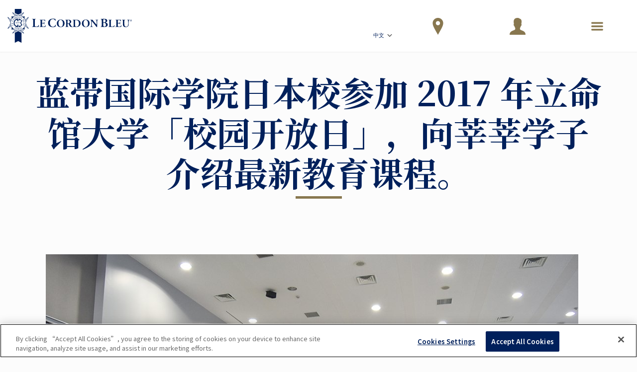

--- FILE ---
content_type: text/html;charset=UTF-8
request_url: https://www.cordonbleu.edu/news/report-ritsumeikan-open-campus-2017/zh?Page=4
body_size: 37581
content:

	








				
		
		



<!DOCTYPE html>
<html class="no-js" lang="zh">
<head xmlns:og="http://ogp.me/ns#">
<!-- Health Check - LCB / Web02 -->
<meta charset="utf-8">
<title>蓝带国际学院日本校参加 2017 年立命馆大学「校园开放日」</title>
<meta name="robots" content="index, follow">
<meta name="description" content="蓝带国际学院日本校很荣幸日前参加于立命馆大学草津校区举办的「校园开放日」活动，并向来宾宣传即将于 2018 年 4 月起开设的最新高等教育课程。">
<meta name="keywords" content="烹饪学校, 厨艺学校, 蓝带国际学院, 法国, 法式, 东京, 代官山, 神戸, 初学者课程, 料理, 甜点, 面包, 春季学期, 夏季学期, 秋季学期, 冬季学期, 烹饪, 糖果, 糕点, 学校简介, 说明会,开放日, 烘焙学生作品展示会, 专业系列课程, 转行, 换业, 添加，萨布里娜，龙凤配, 学习，网上，葡萄酒, 红酒, WSET，奶酪，起司, 芝士, 短期课程，微博，脸书，Facebook, Twitter, 微信, 糕点厨师，甜点师，简易, 咖啡厅，网上购物，网上精品店，烘焙">
<meta content="width=device-width, initial-scale=1.0" name="viewport">
<meta name="format-detection" content="telephone=no">
<meta name="site-root" content="/">
<meta name="api-root" content="https://api.cordonbleu.edu/">
<meta name="release-id" content="ReleaseID=20251211060911">
<meta name="site-language" content="zh">
<meta name="language-id" content="14">
<meta name="site-web-language" content="zh">
<meta name="exclude-from-quick-apply" content="26,66,5,75">
<meta name="campus-id" content="5">
<meta name="campus-name" content="东京, 日本">
<meta name="site-segment" content="tokyo">
<meta name="pc-search-results" content="pc-search-results">
<meta name="pc-search-results-prefiltered-locations" content="5">
<link rel="canonical" href="https://www.cordonbleu.edu/news/report-ritsumeikan-open-campus-2017/zh" />
<link rel="alternate" hreflang="zh" href="https://www.cordonbleu.edu/news/report-ritsumeikan-open-campus-2017/zh" />
<link rel="alternate" hreflang="ja" href="https://www.cordonbleu.edu/news/report-ritsumeikan-open-campus-2017/ja" />
<link rel="alternate" hreflang="en" href="https://www.cordonbleu.edu/news/report-ritsumeikan-open-campus-2017/en" />
<style>@charset "UTF-8";@font-face{font-family:courgette;src:url(/assets/fonts/courgette/Courgette-Regular.ttf) format("truetype");font-weight:400;font-style:normal}@font-face{font-family:"Great Vibes";src:url(/assets/fonts/greatVibes/GreatVibes-Regular.ttf) format("truetype");font-weight:400;font-style:normal}@font-face{font-family:mrDafoe;src:url(/assets/fonts/mrDafoe/MrDafoe-Regular.ttf) format("truetype");font-weight:400;font-style:normal}@font-face{font-family:le-cordon-bleu;src:url(/assets/fonts/le-cordon-bleu.eot?#iefix) format("embedded-opentype"),url(/assets/fonts/le-cordon-bleu.woff) format("woff"),url(/assets/fonts/le-cordon-bleu.ttf) format("truetype"),url(/assets/fonts/le-cordon-bleu.svg#le-cordon-bleu) format("svg");font-weight:400;font-style:normal}[data-icon]:before{font-family:le-cordon-bleu!important;content:attr(data-icon);font-style:normal!important;font-weight:400!important;font-variant:normal!important;text-transform:none!important;speak:none;line-height:1;-webkit-font-smoothing:antialiased;-moz-osx-font-smoothing:grayscale}[class*=" icon-"]:before,[class^=icon-]:before{font-family:le-cordon-bleu!important;font-style:normal!important;font-weight:400!important;font-variant:normal!important;text-transform:none!important;speak:none;line-height:1;-webkit-font-smoothing:antialiased;-moz-osx-font-smoothing:grayscale}.icon-angle-left:before{content:"a"}.icon-angle-right:before{content:"c"}.icon-angle-up:before{content:"b"}.icon-angle-down:before{content:"d"}.icon-arrow-down:before{content:"I"}.icon-search-find:before{content:"e"}.icon-bag:before{content:"f"}.icon-pencil:before{content:"i"}.icon-talk-chat:before{content:"j"}.icon-lightbulb:before{content:"k"}.icon-share:before{content:"l"}.icon-twitter:before{content:"N"}.icon-facebook:before{content:"O"}.icon-linkedin:before{content:"H"}.icon-instagram:before{content:"F"}.icon-play:before{content:"z"}.icon-quote:before{content:"w"}.icon-credit-card:before{content:"u"}.icon-map:before{content:"r"}.icon-call-phone:before{content:"n"}.icon-print:before{content:"q"}.icon-plus:before{content:"s"}.icon-cancel:before{content:"t"}.icon-globe:before{content:"v"}.icon-menu:before{content:"A"}.icon-check:before{content:"B"}.icon-arrow-right:before{content:"C"}.icon-arrow-left:before{content:"K"}.icon-youtube-play:before{content:"E"}.icon-left-open-big:before{content:"4"}.icon-right-open-big:before{content:"5"}.icon-up-open-big:before{content:"6"}.icon-light-bulb:before{content:"y"}.icon-move-right:before{content:"Y"}.icon-move-up:before{content:"0"}.icon-quote-1:before{content:"7"}.icon-fi-text-color:before{content:"8"}.icon-fi-photo:before{content:"9"}.icon-fi-share:before{content:"!"}.icon-fi-plus:before{content:'"'}.icon-fi-list:before{content:"#"}.icon-calendar:before{content:"$"}.icon-social-path:before{content:"D"}.icon-pinterest:before{content:"G"}.icon-google-plus:before{content:"'"}.icon-linkedin-1:before{content:"%"}.icon-trash:before{content:"&"}.icon-location:before{content:":"}.icon-mail:before{content:"W"}.icon-mail-read:before{content:"("}.icon-star-full:before{content:"m"}.icon-star-hollow:before{content:")"}.icon-file-text:before{content:"+"}.icon-file-pdf:before{content:"*"}.icon-wordpress-alt:before{content:";"}.icon-clock-o:before{content:"<"}.icon-graduation-cap:before{content:"="}.icon-university:before{content:">"}.icon-gear:before{content:"?"}.icon-rss:before{content:"{"}.icon-home:before{content:"Ã²"}.icon-ticket:before{content:"."}.icon-sun-o:before{content:"/"}.icon-power-off:before{content:"@"}.icon-lock:before{content:"["}.icon-cutlery:before{content:"]"}.icon-unlock-alt:before{content:"Ã„"}.icon-pause:before{content:"-"}.icon-volume:before{content:"_"}.icon-volume-none:before{content:"`"}.icon-minus:before{content:"|"}.icon-undo:before{content:"}"}.icon-facebook-square:before{content:"\\"}.icon-application-personal-details:before{content:"^"}.icon-payment-logs:before{content:"L"}.icon-lineat:before{content:"g"}.icon-close:before{content:"V"}.icon-download:before{content:"o"}.icon-fat-nav-arrow:before{content:"Z"}.icon-next:before{content:"x"}.icon-previous:before{content:"J"}.icon-read-more-arrow:before{content:"P"}.icon-application-complete:before{content:"Q"}.icon-application-payment-details:before{content:"R"}.icon-user:before{content:"S"}.icon-application-review:before{content:"T"}.icon-down-arrow:before{content:"U"}.icon-search:before{content:"h"}.icon-sticky-live-chat:before{content:"X"}.icon-sticky-how-to-apply:before{content:"p"}.icon-sticky-dl-brochure:before{content:"1"}.icon-sticky-contact-rep:before{content:"2"}.icon-sticky-campus-tour:before{content:"3"}.icon-sticky-apply:before{content:","}.icon-lcblogo:before{content:"\e003"}.icon-lcblogo-1:before{content:"\e004"}.icon-users:before{content:"\e005"}@media print,screen and (min-width:43.125em){.reveal,.reveal.large,.reveal.small,.reveal.tiny{right:auto;left:auto;margin:0 auto}}/*! normalize-scss | MIT/GPLv2 License | bit.ly/normalize-scss */html{font-family:sans-serif;line-height:1.15;-ms-text-size-adjust:100%;-webkit-text-size-adjust:100%}body{margin:0}article,aside,footer,header,nav,section{display:block}h1{font-size:2em;margin:.67em 0}figcaption,figure{display:block}figure{margin:1em 40px}hr{-webkit-box-sizing:content-box;box-sizing:content-box;height:0;overflow:visible}main{display:block}pre{font-family:monospace,monospace;font-size:1em}a{background-color:transparent;-webkit-text-decoration-skip:objects}a:active,a:hover{outline-width:0}abbr[title]{border-bottom:none;text-decoration:underline;-webkit-text-decoration:underline dotted;text-decoration:underline dotted}b,strong{font-weight:inherit}b,strong{font-weight:bolder}code,kbd,samp{font-family:monospace,monospace;font-size:1em}dfn{font-style:italic}mark{background-color:#ff0;color:#000}small{font-size:80%}sub,sup{font-size:75%;line-height:0;position:relative;vertical-align:baseline}sub{bottom:-.25em}sup{top:-.5em}audio,video{display:inline-block}audio:not([controls]){display:none;height:0}img{border-style:none}svg:not(:root){overflow:hidden}button,input,optgroup,select,textarea{font-family:sans-serif;font-size:100%;line-height:1.15;margin:0}button{overflow:visible}button,select{text-transform:none}[type=reset],[type=submit],button,html [type=button]{-webkit-appearance:button}[type=button]::-moz-focus-inner,[type=reset]::-moz-focus-inner,[type=submit]::-moz-focus-inner,button::-moz-focus-inner{border-style:none;padding:0}[type=button]:-moz-focusring,[type=reset]:-moz-focusring,[type=submit]:-moz-focusring,button:-moz-focusring{outline:1px dotted ButtonText}input{overflow:visible}[type=checkbox],[type=radio]{-webkit-box-sizing:border-box;box-sizing:border-box;padding:0}[type=number]::-webkit-inner-spin-button,[type=number]::-webkit-outer-spin-button{height:auto}[type=search]{-webkit-appearance:textfield;outline-offset:-2px}[type=search]::-webkit-search-cancel-button,[type=search]::-webkit-search-decoration{-webkit-appearance:none}::-webkit-file-upload-button{-webkit-appearance:button;font:inherit}fieldset{border:1px solid silver;margin:0 2px;padding:.35em .625em .75em}legend{-webkit-box-sizing:border-box;box-sizing:border-box;display:table;max-width:100%;padding:0;color:inherit;white-space:normal}progress{display:inline-block;vertical-align:baseline}textarea{overflow:auto}details{display:block}summary{display:list-item}menu{display:block}canvas{display:inline-block}template{display:none}[hidden]{display:none}.foundation-mq{font-family:"small=0em&medium=43.125em&large=64em&xlarge=80.0625em&xxlarge=82.5em"}html{-webkit-box-sizing:border-box;box-sizing:border-box;font-size:16px}*,::after,::before{-webkit-box-sizing:inherit;box-sizing:inherit}body{margin:0;padding:0;background:#fff;font-family:"Helvetica Neue",Helvetica,Roboto,Arial,sans-serif;font-weight:400;line-height:1.5;color:#373737;-webkit-font-smoothing:antialiased;-moz-osx-font-smoothing:grayscale}img{display:inline-block;vertical-align:middle;max-width:100%;height:auto;-ms-interpolation-mode:bicubic}textarea{height:auto;min-height:50px;border-radius:inherit}select{-webkit-box-sizing:border-box;box-sizing:border-box;width:100%;border-radius:inherit}.map_canvas embed,.map_canvas img,.map_canvas object,.mqa-display embed,.mqa-display img,.mqa-display object{max-width:none!important}button{padding:0;-webkit-appearance:none;-moz-appearance:none;appearance:none;border:0;border-radius:inherit;background:0 0;line-height:1;cursor:auto}[data-whatinput=mouse] button{outline:0}pre{overflow:auto}button,input,optgroup,select,textarea{font-family:inherit}.is-visible{display:block!important}.is-hidden{display:none!important}.grid-container{padding-right:2.1875rem;padding-left:2.1875rem;max-width:1560px;margin:0 auto}@media print,screen and (min-width:43.125em){.grid-container{padding-right:2.1875rem;padding-left:2.1875rem}}@media print,screen and (min-width:64em){.grid-container{padding-right:2.1875rem;padding-left:2.1875rem}}.grid-container.fluid{padding-right:2.1875rem;padding-left:2.1875rem;max-width:100%;margin:0 auto}@media print,screen and (min-width:43.125em){.grid-container.fluid{padding-right:2.1875rem;padding-left:2.1875rem}}@media print,screen and (min-width:64em){.grid-container.fluid{padding-right:2.1875rem;padding-left:2.1875rem}}.grid-container.full{padding-right:0;padding-left:0;max-width:100%;margin:0 auto}.grid-x{display:-webkit-box;display:-ms-flexbox;display:flex;-webkit-box-orient:horizontal;-webkit-box-direction:normal;-ms-flex-flow:row wrap;flex-flow:row wrap}.cell{-webkit-box-flex:0;-ms-flex:0 0 auto;flex:0 0 auto;min-height:0;min-width:0;width:100%}.cell.auto{-webkit-box-flex:1;-ms-flex:1 1 0px;flex:1 1 0px}.cell.shrink{-webkit-box-flex:0;-ms-flex:0 0 auto;flex:0 0 auto}.grid-x>.auto{width:auto}.grid-x>.shrink{width:auto}.grid-x>.small-1,.grid-x>.small-10,.grid-x>.small-11,.grid-x>.small-12,.grid-x>.small-2,.grid-x>.small-3,.grid-x>.small-4,.grid-x>.small-5,.grid-x>.small-6,.grid-x>.small-7,.grid-x>.small-8,.grid-x>.small-9,.grid-x>.small-full,.grid-x>.small-shrink{-ms-flex-preferred-size:auto;flex-basis:auto}@media print,screen and (min-width:43.125em){.grid-x>.medium-1,.grid-x>.medium-10,.grid-x>.medium-11,.grid-x>.medium-12,.grid-x>.medium-2,.grid-x>.medium-3,.grid-x>.medium-4,.grid-x>.medium-5,.grid-x>.medium-6,.grid-x>.medium-7,.grid-x>.medium-8,.grid-x>.medium-9,.grid-x>.medium-full,.grid-x>.medium-shrink{-ms-flex-preferred-size:auto;flex-basis:auto}}@media print,screen and (min-width:64em){.grid-x>.large-1,.grid-x>.large-10,.grid-x>.large-11,.grid-x>.large-12,.grid-x>.large-2,.grid-x>.large-3,.grid-x>.large-4,.grid-x>.large-5,.grid-x>.large-6,.grid-x>.large-7,.grid-x>.large-8,.grid-x>.large-9,.grid-x>.large-full,.grid-x>.large-shrink{-ms-flex-preferred-size:auto;flex-basis:auto}}@media screen and (min-width:80.0625em){.grid-x>.xlarge-1,.grid-x>.xlarge-10,.grid-x>.xlarge-11,.grid-x>.xlarge-12,.grid-x>.xlarge-2,.grid-x>.xlarge-3,.grid-x>.xlarge-4,.grid-x>.xlarge-5,.grid-x>.xlarge-6,.grid-x>.xlarge-7,.grid-x>.xlarge-8,.grid-x>.xlarge-9,.grid-x>.xlarge-full,.grid-x>.xlarge-shrink{-ms-flex-preferred-size:auto;flex-basis:auto}}@media screen and (min-width:82.5em){.grid-x>.xxlarge-1,.grid-x>.xxlarge-10,.grid-x>.xxlarge-11,.grid-x>.xxlarge-12,.grid-x>.xxlarge-2,.grid-x>.xxlarge-3,.grid-x>.xxlarge-4,.grid-x>.xxlarge-5,.grid-x>.xxlarge-6,.grid-x>.xxlarge-7,.grid-x>.xxlarge-8,.grid-x>.xxlarge-9,.grid-x>.xxlarge-full,.grid-x>.xxlarge-shrink{-ms-flex-preferred-size:auto;flex-basis:auto}}.grid-x>.small-1{width:8.3333333333%}.grid-x>.small-2{width:16.6666666667%}.grid-x>.small-3{width:25%}.grid-x>.small-4{width:33.3333333333%}.grid-x>.small-5{width:41.6666666667%}.grid-x>.small-6{width:50%}.grid-x>.small-7{width:58.3333333333%}.grid-x>.small-8{width:66.6666666667%}.grid-x>.small-9{width:75%}.grid-x>.small-10{width:83.3333333333%}.grid-x>.small-11{width:91.6666666667%}.grid-x>.small-12{width:100%}@media print,screen and (min-width:43.125em){.grid-x>.medium-auto{-webkit-box-flex:1;-ms-flex:1 1 0px;flex:1 1 0px;width:auto}.grid-x>.medium-shrink{-webkit-box-flex:0;-ms-flex:0 0 auto;flex:0 0 auto;width:auto}.grid-x>.medium-1{width:8.3333333333%}.grid-x>.medium-2{width:16.6666666667%}.grid-x>.medium-3{width:25%}.grid-x>.medium-4{width:33.3333333333%}.grid-x>.medium-5{width:41.6666666667%}.grid-x>.medium-6{width:50%}.grid-x>.medium-7{width:58.3333333333%}.grid-x>.medium-8{width:66.6666666667%}.grid-x>.medium-9{width:75%}.grid-x>.medium-10{width:83.3333333333%}.grid-x>.medium-11{width:91.6666666667%}.grid-x>.medium-12{width:100%}}@media print,screen and (min-width:64em){.grid-x>.large-auto{-webkit-box-flex:1;-ms-flex:1 1 0px;flex:1 1 0px;width:auto}.grid-x>.large-shrink{-webkit-box-flex:0;-ms-flex:0 0 auto;flex:0 0 auto;width:auto}.grid-x>.large-1{width:8.3333333333%}.grid-x>.large-2{width:16.6666666667%}.grid-x>.large-3{width:25%}.grid-x>.large-4{width:33.3333333333%}.grid-x>.large-5{width:41.6666666667%}.grid-x>.large-6{width:50%}.grid-x>.large-7{width:58.3333333333%}.grid-x>.large-8{width:66.6666666667%}.grid-x>.large-9{width:75%}.grid-x>.large-10{width:83.3333333333%}.grid-x>.large-11{width:91.6666666667%}.grid-x>.large-12{width:100%}}@media screen and (min-width:80.0625em){.grid-x>.xlarge-auto{-webkit-box-flex:1;-ms-flex:1 1 0px;flex:1 1 0px;width:auto}.grid-x>.xlarge-shrink{-webkit-box-flex:0;-ms-flex:0 0 auto;flex:0 0 auto;width:auto}.grid-x>.xlarge-1{width:8.3333333333%}.grid-x>.xlarge-2{width:16.6666666667%}.grid-x>.xlarge-3{width:25%}.grid-x>.xlarge-4{width:33.3333333333%}.grid-x>.xlarge-5{width:41.6666666667%}.grid-x>.xlarge-6{width:50%}.grid-x>.xlarge-7{width:58.3333333333%}.grid-x>.xlarge-8{width:66.6666666667%}.grid-x>.xlarge-9{width:75%}.grid-x>.xlarge-10{width:83.3333333333%}.grid-x>.xlarge-11{width:91.6666666667%}.grid-x>.xlarge-12{width:100%}}@media screen and (min-width:82.5em){.grid-x>.xxlarge-auto{-webkit-box-flex:1;-ms-flex:1 1 0px;flex:1 1 0px;width:auto}.grid-x>.xxlarge-shrink{-webkit-box-flex:0;-ms-flex:0 0 auto;flex:0 0 auto;width:auto}.grid-x>.xxlarge-1{width:8.3333333333%}.grid-x>.xxlarge-2{width:16.6666666667%}.grid-x>.xxlarge-3{width:25%}.grid-x>.xxlarge-4{width:33.3333333333%}.grid-x>.xxlarge-5{width:41.6666666667%}.grid-x>.xxlarge-6{width:50%}.grid-x>.xxlarge-7{width:58.3333333333%}.grid-x>.xxlarge-8{width:66.6666666667%}.grid-x>.xxlarge-9{width:75%}.grid-x>.xxlarge-10{width:83.3333333333%}.grid-x>.xxlarge-11{width:91.6666666667%}.grid-x>.xxlarge-12{width:100%}}.grid-margin-x:not(.grid-x)>.cell{width:auto}.grid-margin-y:not(.grid-y)>.cell{height:auto}.grid-margin-x{margin-left:- .625rem;margin-right:- .625rem}@media print,screen and (min-width:43.125em){.grid-margin-x{margin-left:- .9375rem;margin-right:- .9375rem}}.grid-margin-x>.cell{width:calc(100% - 1.25rem);margin-left:.625rem;margin-right:.625rem}@media print,screen and (min-width:43.125em){.grid-margin-x>.cell{width:calc(100% - 1.875rem);margin-left:.9375rem;margin-right:.9375rem}}.grid-margin-x>.auto{width:auto}.grid-margin-x>.shrink{width:auto}.grid-margin-x>.small-1{width:calc(8.3333333333% - 1.25rem)}.grid-margin-x>.small-2{width:calc(16.6666666667% - 1.25rem)}.grid-margin-x>.small-3{width:calc(25% - 1.25rem)}.grid-margin-x>.small-4{width:calc(33.3333333333% - 1.25rem)}.grid-margin-x>.small-5{width:calc(41.6666666667% - 1.25rem)}.grid-margin-x>.small-6{width:calc(50% - 1.25rem)}.grid-margin-x>.small-7{width:calc(58.3333333333% - 1.25rem)}.grid-margin-x>.small-8{width:calc(66.6666666667% - 1.25rem)}.grid-margin-x>.small-9{width:calc(75% - 1.25rem)}.grid-margin-x>.small-10{width:calc(83.3333333333% - 1.25rem)}.grid-margin-x>.small-11{width:calc(91.6666666667% - 1.25rem)}.grid-margin-x>.small-12{width:calc(100% - 1.25rem)}@media print,screen and (min-width:43.125em){.grid-margin-x>.auto{width:auto}.grid-margin-x>.shrink{width:auto}.grid-margin-x>.small-1{width:calc(8.3333333333% - 1.875rem)}.grid-margin-x>.small-2{width:calc(16.6666666667% - 1.875rem)}.grid-margin-x>.small-3{width:calc(25% - 1.875rem)}.grid-margin-x>.small-4{width:calc(33.3333333333% - 1.875rem)}.grid-margin-x>.small-5{width:calc(41.6666666667% - 1.875rem)}.grid-margin-x>.small-6{width:calc(50% - 1.875rem)}.grid-margin-x>.small-7{width:calc(58.3333333333% - 1.875rem)}.grid-margin-x>.small-8{width:calc(66.6666666667% - 1.875rem)}.grid-margin-x>.small-9{width:calc(75% - 1.875rem)}.grid-margin-x>.small-10{width:calc(83.3333333333% - 1.875rem)}.grid-margin-x>.small-11{width:calc(91.6666666667% - 1.875rem)}.grid-margin-x>.small-12{width:calc(100% - 1.875rem)}.grid-margin-x>.medium-auto{width:auto}.grid-margin-x>.medium-shrink{width:auto}.grid-margin-x>.medium-1{width:calc(8.3333333333% - 1.875rem)}.grid-margin-x>.medium-2{width:calc(16.6666666667% - 1.875rem)}.grid-margin-x>.medium-3{width:calc(25% - 1.875rem)}.grid-margin-x>.medium-4{width:calc(33.3333333333% - 1.875rem)}.grid-margin-x>.medium-5{width:calc(41.6666666667% - 1.875rem)}.grid-margin-x>.medium-6{width:calc(50% - 1.875rem)}.grid-margin-x>.medium-7{width:calc(58.3333333333% - 1.875rem)}.grid-margin-x>.medium-8{width:calc(66.6666666667% - 1.875rem)}.grid-margin-x>.medium-9{width:calc(75% - 1.875rem)}.grid-margin-x>.medium-10{width:calc(83.3333333333% - 1.875rem)}.grid-margin-x>.medium-11{width:calc(91.6666666667% - 1.875rem)}.grid-margin-x>.medium-12{width:calc(100% - 1.875rem)}}@media print,screen and (min-width:64em){.grid-margin-x>.large-auto{width:auto}.grid-margin-x>.large-shrink{width:auto}.grid-margin-x>.large-1{width:calc(8.3333333333% - 1.875rem)}.grid-margin-x>.large-2{width:calc(16.6666666667% - 1.875rem)}.grid-margin-x>.large-3{width:calc(25% - 1.875rem)}.grid-margin-x>.large-4{width:calc(33.3333333333% - 1.875rem)}.grid-margin-x>.large-5{width:calc(41.6666666667% - 1.875rem)}.grid-margin-x>.large-6{width:calc(50% - 1.875rem)}.grid-margin-x>.large-7{width:calc(58.3333333333% - 1.875rem)}.grid-margin-x>.large-8{width:calc(66.6666666667% - 1.875rem)}.grid-margin-x>.large-9{width:calc(75% - 1.875rem)}.grid-margin-x>.large-10{width:calc(83.3333333333% - 1.875rem)}.grid-margin-x>.large-11{width:calc(91.6666666667% - 1.875rem)}.grid-margin-x>.large-12{width:calc(100% - 1.875rem)}}@media screen and (min-width:80.0625em){.grid-margin-x>.xlarge-auto{width:auto}.grid-margin-x>.xlarge-shrink{width:auto}.grid-margin-x>.xlarge-1{width:calc(8.3333333333% - 1.875rem)}.grid-margin-x>.xlarge-2{width:calc(16.6666666667% - 1.875rem)}.grid-margin-x>.xlarge-3{width:calc(25% - 1.875rem)}.grid-margin-x>.xlarge-4{width:calc(33.3333333333% - 1.875rem)}.grid-margin-x>.xlarge-5{width:calc(41.6666666667% - 1.875rem)}.grid-margin-x>.xlarge-6{width:calc(50% - 1.875rem)}.grid-margin-x>.xlarge-7{width:calc(58.3333333333% - 1.875rem)}.grid-margin-x>.xlarge-8{width:calc(66.6666666667% - 1.875rem)}.grid-margin-x>.xlarge-9{width:calc(75% - 1.875rem)}.grid-margin-x>.xlarge-10{width:calc(83.3333333333% - 1.875rem)}.grid-margin-x>.xlarge-11{width:calc(91.6666666667% - 1.875rem)}.grid-margin-x>.xlarge-12{width:calc(100% - 1.875rem)}}@media screen and (min-width:82.5em){.grid-margin-x>.xxlarge-auto{width:auto}.grid-margin-x>.xxlarge-shrink{width:auto}.grid-margin-x>.xxlarge-1{width:calc(8.3333333333% - 1.875rem)}.grid-margin-x>.xxlarge-2{width:calc(16.6666666667% - 1.875rem)}.grid-margin-x>.xxlarge-3{width:calc(25% - 1.875rem)}.grid-margin-x>.xxlarge-4{width:calc(33.3333333333% - 1.875rem)}.grid-margin-x>.xxlarge-5{width:calc(41.6666666667% - 1.875rem)}.grid-margin-x>.xxlarge-6{width:calc(50% - 1.875rem)}.grid-margin-x>.xxlarge-7{width:calc(58.3333333333% - 1.875rem)}.grid-margin-x>.xxlarge-8{width:calc(66.6666666667% - 1.875rem)}.grid-margin-x>.xxlarge-9{width:calc(75% - 1.875rem)}.grid-margin-x>.xxlarge-10{width:calc(83.3333333333% - 1.875rem)}.grid-margin-x>.xxlarge-11{width:calc(91.6666666667% - 1.875rem)}.grid-margin-x>.xxlarge-12{width:calc(100% - 1.875rem)}}.grid-padding-x .grid-padding-x{margin-right:- .625rem;margin-left:- .625rem}@media print,screen and (min-width:43.125em){.grid-padding-x .grid-padding-x{margin-right:- .9375rem;margin-left:- .9375rem}}.grid-container:not(.full)>.grid-padding-x{margin-right:- .625rem;margin-left:- .625rem}@media print,screen and (min-width:43.125em){.grid-container:not(.full)>.grid-padding-x{margin-right:- .9375rem;margin-left:- .9375rem}}.grid-padding-x>.cell{padding-right:2.1875rem;padding-left:2.1875rem}@media print,screen and (min-width:43.125em){.grid-padding-x>.cell{padding-right:2.1875rem;padding-left:2.1875rem}}@media print,screen and (min-width:64em){.grid-padding-x>.cell{padding-right:2.1875rem;padding-left:2.1875rem}}.small-up-1>.cell{width:100%}.small-up-2>.cell{width:50%}.small-up-3>.cell{width:33.3333333333%}.small-up-4>.cell{width:25%}.small-up-5>.cell{width:20%}.small-up-6>.cell{width:16.6666666667%}.small-up-7>.cell{width:14.2857142857%}.small-up-8>.cell{width:12.5%}@media print,screen and (min-width:43.125em){.medium-up-1>.cell{width:100%}.medium-up-2>.cell{width:50%}.medium-up-3>.cell{width:33.3333333333%}.medium-up-4>.cell{width:25%}.medium-up-5>.cell{width:20%}.medium-up-6>.cell{width:16.6666666667%}.medium-up-7>.cell{width:14.2857142857%}.medium-up-8>.cell{width:12.5%}}@media print,screen and (min-width:64em){.large-up-1>.cell{width:100%}.large-up-2>.cell{width:50%}.large-up-3>.cell{width:33.3333333333%}.large-up-4>.cell{width:25%}.large-up-5>.cell{width:20%}.large-up-6>.cell{width:16.6666666667%}.large-up-7>.cell{width:14.2857142857%}.large-up-8>.cell{width:12.5%}}@media screen and (min-width:80.0625em){.xlarge-up-1>.cell{width:100%}.xlarge-up-2>.cell{width:50%}.xlarge-up-3>.cell{width:33.3333333333%}.xlarge-up-4>.cell{width:25%}.xlarge-up-5>.cell{width:20%}.xlarge-up-6>.cell{width:16.6666666667%}.xlarge-up-7>.cell{width:14.2857142857%}.xlarge-up-8>.cell{width:12.5%}}@media screen and (min-width:82.5em){.xxlarge-up-1>.cell{width:100%}.xxlarge-up-2>.cell{width:50%}.xxlarge-up-3>.cell{width:33.3333333333%}.xxlarge-up-4>.cell{width:25%}.xxlarge-up-5>.cell{width:20%}.xxlarge-up-6>.cell{width:16.6666666667%}.xxlarge-up-7>.cell{width:14.2857142857%}.xxlarge-up-8>.cell{width:12.5%}}.grid-margin-x.small-up-1>.cell{width:calc(100% - 1.25rem)}.grid-margin-x.small-up-2>.cell{width:calc(50% - 1.25rem)}.grid-margin-x.small-up-3>.cell{width:calc(33.3333333333% - 1.25rem)}.grid-margin-x.small-up-4>.cell{width:calc(25% - 1.25rem)}.grid-margin-x.small-up-5>.cell{width:calc(20% - 1.25rem)}.grid-margin-x.small-up-6>.cell{width:calc(16.6666666667% - 1.25rem)}.grid-margin-x.small-up-7>.cell{width:calc(14.2857142857% - 1.25rem)}.grid-margin-x.small-up-8>.cell{width:calc(12.5% - 1.25rem)}@media print,screen and (min-width:43.125em){.grid-margin-x.small-up-1>.cell{width:calc(100% - 1.25rem)}.grid-margin-x.small-up-2>.cell{width:calc(50% - 1.25rem)}.grid-margin-x.small-up-3>.cell{width:calc(33.3333333333% - 1.25rem)}.grid-margin-x.small-up-4>.cell{width:calc(25% - 1.25rem)}.grid-margin-x.small-up-5>.cell{width:calc(20% - 1.25rem)}.grid-margin-x.small-up-6>.cell{width:calc(16.6666666667% - 1.25rem)}.grid-margin-x.small-up-7>.cell{width:calc(14.2857142857% - 1.25rem)}.grid-margin-x.small-up-8>.cell{width:calc(12.5% - 1.25rem)}.grid-margin-x.medium-up-1>.cell{width:calc(100% - 1.875rem)}.grid-margin-x.medium-up-2>.cell{width:calc(50% - 1.875rem)}.grid-margin-x.medium-up-3>.cell{width:calc(33.3333333333% - 1.875rem)}.grid-margin-x.medium-up-4>.cell{width:calc(25% - 1.875rem)}.grid-margin-x.medium-up-5>.cell{width:calc(20% - 1.875rem)}.grid-margin-x.medium-up-6>.cell{width:calc(16.6666666667% - 1.875rem)}.grid-margin-x.medium-up-7>.cell{width:calc(14.2857142857% - 1.875rem)}.grid-margin-x.medium-up-8>.cell{width:calc(12.5% - 1.875rem)}}@media print,screen and (min-width:64em){.grid-margin-x.large-up-1>.cell{width:calc(100% - 1.875rem)}.grid-margin-x.large-up-2>.cell{width:calc(50% - 1.875rem)}.grid-margin-x.large-up-3>.cell{width:calc(33.3333333333% - 1.875rem)}.grid-margin-x.large-up-4>.cell{width:calc(25% - 1.875rem)}.grid-margin-x.large-up-5>.cell{width:calc(20% - 1.875rem)}.grid-margin-x.large-up-6>.cell{width:calc(16.6666666667% - 1.875rem)}.grid-margin-x.large-up-7>.cell{width:calc(14.2857142857% - 1.875rem)}.grid-margin-x.large-up-8>.cell{width:calc(12.5% - 1.875rem)}}@media screen and (min-width:80.0625em){.grid-margin-x.xlarge-up-1>.cell{width:calc(100% - 1.875rem)}.grid-margin-x.xlarge-up-2>.cell{width:calc(50% - 1.875rem)}.grid-margin-x.xlarge-up-3>.cell{width:calc(33.3333333333% - 1.875rem)}.grid-margin-x.xlarge-up-4>.cell{width:calc(25% - 1.875rem)}.grid-margin-x.xlarge-up-5>.cell{width:calc(20% - 1.875rem)}.grid-margin-x.xlarge-up-6>.cell{width:calc(16.6666666667% - 1.875rem)}.grid-margin-x.xlarge-up-7>.cell{width:calc(14.2857142857% - 1.875rem)}.grid-margin-x.xlarge-up-8>.cell{width:calc(12.5% - 1.875rem)}}@media screen and (min-width:82.5em){.grid-margin-x.xxlarge-up-1>.cell{width:calc(100% - 1.875rem)}.grid-margin-x.xxlarge-up-2>.cell{width:calc(50% - 1.875rem)}.grid-margin-x.xxlarge-up-3>.cell{width:calc(33.3333333333% - 1.875rem)}.grid-margin-x.xxlarge-up-4>.cell{width:calc(25% - 1.875rem)}.grid-margin-x.xxlarge-up-5>.cell{width:calc(20% - 1.875rem)}.grid-margin-x.xxlarge-up-6>.cell{width:calc(16.6666666667% - 1.875rem)}.grid-margin-x.xxlarge-up-7>.cell{width:calc(14.2857142857% - 1.875rem)}.grid-margin-x.xxlarge-up-8>.cell{width:calc(12.5% - 1.875rem)}}.small-margin-collapse{margin-right:0;margin-left:0}.small-margin-collapse>.cell{margin-right:0;margin-left:0}.small-margin-collapse>.small-1{width:8.3333333333%}.small-margin-collapse>.small-2{width:16.6666666667%}.small-margin-collapse>.small-3{width:25%}.small-margin-collapse>.small-4{width:33.3333333333%}.small-margin-collapse>.small-5{width:41.6666666667%}.small-margin-collapse>.small-6{width:50%}.small-margin-collapse>.small-7{width:58.3333333333%}.small-margin-collapse>.small-8{width:66.6666666667%}.small-margin-collapse>.small-9{width:75%}.small-margin-collapse>.small-10{width:83.3333333333%}.small-margin-collapse>.small-11{width:91.6666666667%}.small-margin-collapse>.small-12{width:100%}@media print,screen and (min-width:43.125em){.small-margin-collapse>.medium-1{width:8.3333333333%}.small-margin-collapse>.medium-2{width:16.6666666667%}.small-margin-collapse>.medium-3{width:25%}.small-margin-collapse>.medium-4{width:33.3333333333%}.small-margin-collapse>.medium-5{width:41.6666666667%}.small-margin-collapse>.medium-6{width:50%}.small-margin-collapse>.medium-7{width:58.3333333333%}.small-margin-collapse>.medium-8{width:66.6666666667%}.small-margin-collapse>.medium-9{width:75%}.small-margin-collapse>.medium-10{width:83.3333333333%}.small-margin-collapse>.medium-11{width:91.6666666667%}.small-margin-collapse>.medium-12{width:100%}}@media print,screen and (min-width:64em){.small-margin-collapse>.large-1{width:8.3333333333%}.small-margin-collapse>.large-2{width:16.6666666667%}.small-margin-collapse>.large-3{width:25%}.small-margin-collapse>.large-4{width:33.3333333333%}.small-margin-collapse>.large-5{width:41.6666666667%}.small-margin-collapse>.large-6{width:50%}.small-margin-collapse>.large-7{width:58.3333333333%}.small-margin-collapse>.large-8{width:66.6666666667%}.small-margin-collapse>.large-9{width:75%}.small-margin-collapse>.large-10{width:83.3333333333%}.small-margin-collapse>.large-11{width:91.6666666667%}.small-margin-collapse>.large-12{width:100%}}@media screen and (min-width:80.0625em){.small-margin-collapse>.xlarge-1{width:8.3333333333%}.small-margin-collapse>.xlarge-2{width:16.6666666667%}.small-margin-collapse>.xlarge-3{width:25%}.small-margin-collapse>.xlarge-4{width:33.3333333333%}.small-margin-collapse>.xlarge-5{width:41.6666666667%}.small-margin-collapse>.xlarge-6{width:50%}.small-margin-collapse>.xlarge-7{width:58.3333333333%}.small-margin-collapse>.xlarge-8{width:66.6666666667%}.small-margin-collapse>.xlarge-9{width:75%}.small-margin-collapse>.xlarge-10{width:83.3333333333%}.small-margin-collapse>.xlarge-11{width:91.6666666667%}.small-margin-collapse>.xlarge-12{width:100%}}@media screen and (min-width:82.5em){.small-margin-collapse>.xxlarge-1{width:8.3333333333%}.small-margin-collapse>.xxlarge-2{width:16.6666666667%}.small-margin-collapse>.xxlarge-3{width:25%}.small-margin-collapse>.xxlarge-4{width:33.3333333333%}.small-margin-collapse>.xxlarge-5{width:41.6666666667%}.small-margin-collapse>.xxlarge-6{width:50%}.small-margin-collapse>.xxlarge-7{width:58.3333333333%}.small-margin-collapse>.xxlarge-8{width:66.6666666667%}.small-margin-collapse>.xxlarge-9{width:75%}.small-margin-collapse>.xxlarge-10{width:83.3333333333%}.small-margin-collapse>.xxlarge-11{width:91.6666666667%}.small-margin-collapse>.xxlarge-12{width:100%}}.small-padding-collapse{margin-right:0;margin-left:0}.small-padding-collapse>.cell{padding-right:0;padding-left:0}@media print,screen and (min-width:43.125em){.medium-margin-collapse{margin-right:0;margin-left:0}.medium-margin-collapse>.cell{margin-right:0;margin-left:0}}@media print,screen and (min-width:43.125em){.medium-margin-collapse>.small-1{width:8.3333333333%}.medium-margin-collapse>.small-2{width:16.6666666667%}.medium-margin-collapse>.small-3{width:25%}.medium-margin-collapse>.small-4{width:33.3333333333%}.medium-margin-collapse>.small-5{width:41.6666666667%}.medium-margin-collapse>.small-6{width:50%}.medium-margin-collapse>.small-7{width:58.3333333333%}.medium-margin-collapse>.small-8{width:66.6666666667%}.medium-margin-collapse>.small-9{width:75%}.medium-margin-collapse>.small-10{width:83.3333333333%}.medium-margin-collapse>.small-11{width:91.6666666667%}.medium-margin-collapse>.small-12{width:100%}}@media print,screen and (min-width:43.125em){.medium-margin-collapse>.medium-1{width:8.3333333333%}.medium-margin-collapse>.medium-2{width:16.6666666667%}.medium-margin-collapse>.medium-3{width:25%}.medium-margin-collapse>.medium-4{width:33.3333333333%}.medium-margin-collapse>.medium-5{width:41.6666666667%}.medium-margin-collapse>.medium-6{width:50%}.medium-margin-collapse>.medium-7{width:58.3333333333%}.medium-margin-collapse>.medium-8{width:66.6666666667%}.medium-margin-collapse>.medium-9{width:75%}.medium-margin-collapse>.medium-10{width:83.3333333333%}.medium-margin-collapse>.medium-11{width:91.6666666667%}.medium-margin-collapse>.medium-12{width:100%}}@media print,screen and (min-width:64em){.medium-margin-collapse>.large-1{width:8.3333333333%}.medium-margin-collapse>.large-2{width:16.6666666667%}.medium-margin-collapse>.large-3{width:25%}.medium-margin-collapse>.large-4{width:33.3333333333%}.medium-margin-collapse>.large-5{width:41.6666666667%}.medium-margin-collapse>.large-6{width:50%}.medium-margin-collapse>.large-7{width:58.3333333333%}.medium-margin-collapse>.large-8{width:66.6666666667%}.medium-margin-collapse>.large-9{width:75%}.medium-margin-collapse>.large-10{width:83.3333333333%}.medium-margin-collapse>.large-11{width:91.6666666667%}.medium-margin-collapse>.large-12{width:100%}}@media screen and (min-width:80.0625em){.medium-margin-collapse>.xlarge-1{width:8.3333333333%}.medium-margin-collapse>.xlarge-2{width:16.6666666667%}.medium-margin-collapse>.xlarge-3{width:25%}.medium-margin-collapse>.xlarge-4{width:33.3333333333%}.medium-margin-collapse>.xlarge-5{width:41.6666666667%}.medium-margin-collapse>.xlarge-6{width:50%}.medium-margin-collapse>.xlarge-7{width:58.3333333333%}.medium-margin-collapse>.xlarge-8{width:66.6666666667%}.medium-margin-collapse>.xlarge-9{width:75%}.medium-margin-collapse>.xlarge-10{width:83.3333333333%}.medium-margin-collapse>.xlarge-11{width:91.6666666667%}.medium-margin-collapse>.xlarge-12{width:100%}}@media screen and (min-width:82.5em){.medium-margin-collapse>.xxlarge-1{width:8.3333333333%}.medium-margin-collapse>.xxlarge-2{width:16.6666666667%}.medium-margin-collapse>.xxlarge-3{width:25%}.medium-margin-collapse>.xxlarge-4{width:33.3333333333%}.medium-margin-collapse>.xxlarge-5{width:41.6666666667%}.medium-margin-collapse>.xxlarge-6{width:50%}.medium-margin-collapse>.xxlarge-7{width:58.3333333333%}.medium-margin-collapse>.xxlarge-8{width:66.6666666667%}.medium-margin-collapse>.xxlarge-9{width:75%}.medium-margin-collapse>.xxlarge-10{width:83.3333333333%}.medium-margin-collapse>.xxlarge-11{width:91.6666666667%}.medium-margin-collapse>.xxlarge-12{width:100%}}@media print,screen and (min-width:43.125em){.medium-padding-collapse{margin-right:0;margin-left:0}.medium-padding-collapse>.cell{padding-right:0;padding-left:0}}@media print,screen and (min-width:64em){.large-margin-collapse{margin-right:0;margin-left:0}.large-margin-collapse>.cell{margin-right:0;margin-left:0}}@media print,screen and (min-width:64em){.large-margin-collapse>.small-1{width:8.3333333333%}.large-margin-collapse>.small-2{width:16.6666666667%}.large-margin-collapse>.small-3{width:25%}.large-margin-collapse>.small-4{width:33.3333333333%}.large-margin-collapse>.small-5{width:41.6666666667%}.large-margin-collapse>.small-6{width:50%}.large-margin-collapse>.small-7{width:58.3333333333%}.large-margin-collapse>.small-8{width:66.6666666667%}.large-margin-collapse>.small-9{width:75%}.large-margin-collapse>.small-10{width:83.3333333333%}.large-margin-collapse>.small-11{width:91.6666666667%}.large-margin-collapse>.small-12{width:100%}}@media print,screen and (min-width:64em){.large-margin-collapse>.medium-1{width:8.3333333333%}.large-margin-collapse>.medium-2{width:16.6666666667%}.large-margin-collapse>.medium-3{width:25%}.large-margin-collapse>.medium-4{width:33.3333333333%}.large-margin-collapse>.medium-5{width:41.6666666667%}.large-margin-collapse>.medium-6{width:50%}.large-margin-collapse>.medium-7{width:58.3333333333%}.large-margin-collapse>.medium-8{width:66.6666666667%}.large-margin-collapse>.medium-9{width:75%}.large-margin-collapse>.medium-10{width:83.3333333333%}.large-margin-collapse>.medium-11{width:91.6666666667%}.large-margin-collapse>.medium-12{width:100%}}@media print,screen and (min-width:64em){.large-margin-collapse>.large-1{width:8.3333333333%}.large-margin-collapse>.large-2{width:16.6666666667%}.large-margin-collapse>.large-3{width:25%}.large-margin-collapse>.large-4{width:33.3333333333%}.large-margin-collapse>.large-5{width:41.6666666667%}.large-margin-collapse>.large-6{width:50%}.large-margin-collapse>.large-7{width:58.3333333333%}.large-margin-collapse>.large-8{width:66.6666666667%}.large-margin-collapse>.large-9{width:75%}.large-margin-collapse>.large-10{width:83.3333333333%}.large-margin-collapse>.large-11{width:91.6666666667%}.large-margin-collapse>.large-12{width:100%}}@media screen and (min-width:80.0625em){.large-margin-collapse>.xlarge-1{width:8.3333333333%}.large-margin-collapse>.xlarge-2{width:16.6666666667%}.large-margin-collapse>.xlarge-3{width:25%}.large-margin-collapse>.xlarge-4{width:33.3333333333%}.large-margin-collapse>.xlarge-5{width:41.6666666667%}.large-margin-collapse>.xlarge-6{width:50%}.large-margin-collapse>.xlarge-7{width:58.3333333333%}.large-margin-collapse>.xlarge-8{width:66.6666666667%}.large-margin-collapse>.xlarge-9{width:75%}.large-margin-collapse>.xlarge-10{width:83.3333333333%}.large-margin-collapse>.xlarge-11{width:91.6666666667%}.large-margin-collapse>.xlarge-12{width:100%}}@media screen and (min-width:82.5em){.large-margin-collapse>.xxlarge-1{width:8.3333333333%}.large-margin-collapse>.xxlarge-2{width:16.6666666667%}.large-margin-collapse>.xxlarge-3{width:25%}.large-margin-collapse>.xxlarge-4{width:33.3333333333%}.large-margin-collapse>.xxlarge-5{width:41.6666666667%}.large-margin-collapse>.xxlarge-6{width:50%}.large-margin-collapse>.xxlarge-7{width:58.3333333333%}.large-margin-collapse>.xxlarge-8{width:66.6666666667%}.large-margin-collapse>.xxlarge-9{width:75%}.large-margin-collapse>.xxlarge-10{width:83.3333333333%}.large-margin-collapse>.xxlarge-11{width:91.6666666667%}.large-margin-collapse>.xxlarge-12{width:100%}}@media print,screen and (min-width:64em){.large-padding-collapse{margin-right:0;margin-left:0}.large-padding-collapse>.cell{padding-right:0;padding-left:0}}@media screen and (min-width:80.0625em){.xlarge-margin-collapse{margin-right:0;margin-left:0}.xlarge-margin-collapse>.cell{margin-right:0;margin-left:0}}@media screen and (min-width:80.0625em){.xlarge-margin-collapse>.small-1{width:8.3333333333%}.xlarge-margin-collapse>.small-2{width:16.6666666667%}.xlarge-margin-collapse>.small-3{width:25%}.xlarge-margin-collapse>.small-4{width:33.3333333333%}.xlarge-margin-collapse>.small-5{width:41.6666666667%}.xlarge-margin-collapse>.small-6{width:50%}.xlarge-margin-collapse>.small-7{width:58.3333333333%}.xlarge-margin-collapse>.small-8{width:66.6666666667%}.xlarge-margin-collapse>.small-9{width:75%}.xlarge-margin-collapse>.small-10{width:83.3333333333%}.xlarge-margin-collapse>.small-11{width:91.6666666667%}.xlarge-margin-collapse>.small-12{width:100%}}@media screen and (min-width:80.0625em){.xlarge-margin-collapse>.medium-1{width:8.3333333333%}.xlarge-margin-collapse>.medium-2{width:16.6666666667%}.xlarge-margin-collapse>.medium-3{width:25%}.xlarge-margin-collapse>.medium-4{width:33.3333333333%}.xlarge-margin-collapse>.medium-5{width:41.6666666667%}.xlarge-margin-collapse>.medium-6{width:50%}.xlarge-margin-collapse>.medium-7{width:58.3333333333%}.xlarge-margin-collapse>.medium-8{width:66.6666666667%}.xlarge-margin-collapse>.medium-9{width:75%}.xlarge-margin-collapse>.medium-10{width:83.3333333333%}.xlarge-margin-collapse>.medium-11{width:91.6666666667%}.xlarge-margin-collapse>.medium-12{width:100%}}@media screen and (min-width:80.0625em){.xlarge-margin-collapse>.large-1{width:8.3333333333%}.xlarge-margin-collapse>.large-2{width:16.6666666667%}.xlarge-margin-collapse>.large-3{width:25%}.xlarge-margin-collapse>.large-4{width:33.3333333333%}.xlarge-margin-collapse>.large-5{width:41.6666666667%}.xlarge-margin-collapse>.large-6{width:50%}.xlarge-margin-collapse>.large-7{width:58.3333333333%}.xlarge-margin-collapse>.large-8{width:66.6666666667%}.xlarge-margin-collapse>.large-9{width:75%}.xlarge-margin-collapse>.large-10{width:83.3333333333%}.xlarge-margin-collapse>.large-11{width:91.6666666667%}.xlarge-margin-collapse>.large-12{width:100%}}@media screen and (min-width:80.0625em){.xlarge-margin-collapse>.xlarge-1{width:8.3333333333%}.xlarge-margin-collapse>.xlarge-2{width:16.6666666667%}.xlarge-margin-collapse>.xlarge-3{width:25%}.xlarge-margin-collapse>.xlarge-4{width:33.3333333333%}.xlarge-margin-collapse>.xlarge-5{width:41.6666666667%}.xlarge-margin-collapse>.xlarge-6{width:50%}.xlarge-margin-collapse>.xlarge-7{width:58.3333333333%}.xlarge-margin-collapse>.xlarge-8{width:66.6666666667%}.xlarge-margin-collapse>.xlarge-9{width:75%}.xlarge-margin-collapse>.xlarge-10{width:83.3333333333%}.xlarge-margin-collapse>.xlarge-11{width:91.6666666667%}.xlarge-margin-collapse>.xlarge-12{width:100%}}@media screen and (min-width:82.5em){.xlarge-margin-collapse>.xxlarge-1{width:8.3333333333%}.xlarge-margin-collapse>.xxlarge-2{width:16.6666666667%}.xlarge-margin-collapse>.xxlarge-3{width:25%}.xlarge-margin-collapse>.xxlarge-4{width:33.3333333333%}.xlarge-margin-collapse>.xxlarge-5{width:41.6666666667%}.xlarge-margin-collapse>.xxlarge-6{width:50%}.xlarge-margin-collapse>.xxlarge-7{width:58.3333333333%}.xlarge-margin-collapse>.xxlarge-8{width:66.6666666667%}.xlarge-margin-collapse>.xxlarge-9{width:75%}.xlarge-margin-collapse>.xxlarge-10{width:83.3333333333%}.xlarge-margin-collapse>.xxlarge-11{width:91.6666666667%}.xlarge-margin-collapse>.xxlarge-12{width:100%}}@media screen and (min-width:80.0625em){.xlarge-padding-collapse{margin-right:0;margin-left:0}.xlarge-padding-collapse>.cell{padding-right:0;padding-left:0}}@media screen and (min-width:82.5em){.xxlarge-margin-collapse{margin-right:0;margin-left:0}.xxlarge-margin-collapse>.cell{margin-right:0;margin-left:0}}@media screen and (min-width:82.5em){.xxlarge-margin-collapse>.small-1{width:8.3333333333%}.xxlarge-margin-collapse>.small-2{width:16.6666666667%}.xxlarge-margin-collapse>.small-3{width:25%}.xxlarge-margin-collapse>.small-4{width:33.3333333333%}.xxlarge-margin-collapse>.small-5{width:41.6666666667%}.xxlarge-margin-collapse>.small-6{width:50%}.xxlarge-margin-collapse>.small-7{width:58.3333333333%}.xxlarge-margin-collapse>.small-8{width:66.6666666667%}.xxlarge-margin-collapse>.small-9{width:75%}.xxlarge-margin-collapse>.small-10{width:83.3333333333%}.xxlarge-margin-collapse>.small-11{width:91.6666666667%}.xxlarge-margin-collapse>.small-12{width:100%}}@media screen and (min-width:82.5em){.xxlarge-margin-collapse>.medium-1{width:8.3333333333%}.xxlarge-margin-collapse>.medium-2{width:16.6666666667%}.xxlarge-margin-collapse>.medium-3{width:25%}.xxlarge-margin-collapse>.medium-4{width:33.3333333333%}.xxlarge-margin-collapse>.medium-5{width:41.6666666667%}.xxlarge-margin-collapse>.medium-6{width:50%}.xxlarge-margin-collapse>.medium-7{width:58.3333333333%}.xxlarge-margin-collapse>.medium-8{width:66.6666666667%}.xxlarge-margin-collapse>.medium-9{width:75%}.xxlarge-margin-collapse>.medium-10{width:83.3333333333%}.xxlarge-margin-collapse>.medium-11{width:91.6666666667%}.xxlarge-margin-collapse>.medium-12{width:100%}}@media screen and (min-width:82.5em){.xxlarge-margin-collapse>.large-1{width:8.3333333333%}.xxlarge-margin-collapse>.large-2{width:16.6666666667%}.xxlarge-margin-collapse>.large-3{width:25%}.xxlarge-margin-collapse>.large-4{width:33.3333333333%}.xxlarge-margin-collapse>.large-5{width:41.6666666667%}.xxlarge-margin-collapse>.large-6{width:50%}.xxlarge-margin-collapse>.large-7{width:58.3333333333%}.xxlarge-margin-collapse>.large-8{width:66.6666666667%}.xxlarge-margin-collapse>.large-9{width:75%}.xxlarge-margin-collapse>.large-10{width:83.3333333333%}.xxlarge-margin-collapse>.large-11{width:91.6666666667%}.xxlarge-margin-collapse>.large-12{width:100%}}@media screen and (min-width:82.5em){.xxlarge-margin-collapse>.xlarge-1{width:8.3333333333%}.xxlarge-margin-collapse>.xlarge-2{width:16.6666666667%}.xxlarge-margin-collapse>.xlarge-3{width:25%}.xxlarge-margin-collapse>.xlarge-4{width:33.3333333333%}.xxlarge-margin-collapse>.xlarge-5{width:41.6666666667%}.xxlarge-margin-collapse>.xlarge-6{width:50%}.xxlarge-margin-collapse>.xlarge-7{width:58.3333333333%}.xxlarge-margin-collapse>.xlarge-8{width:66.6666666667%}.xxlarge-margin-collapse>.xlarge-9{width:75%}.xxlarge-margin-collapse>.xlarge-10{width:83.3333333333%}.xxlarge-margin-collapse>.xlarge-11{width:91.6666666667%}.xxlarge-margin-collapse>.xlarge-12{width:100%}}@media screen and (min-width:82.5em){.xxlarge-margin-collapse>.xxlarge-1{width:8.3333333333%}.xxlarge-margin-collapse>.xxlarge-2{width:16.6666666667%}.xxlarge-margin-collapse>.xxlarge-3{width:25%}.xxlarge-margin-collapse>.xxlarge-4{width:33.3333333333%}.xxlarge-margin-collapse>.xxlarge-5{width:41.6666666667%}.xxlarge-margin-collapse>.xxlarge-6{width:50%}.xxlarge-margin-collapse>.xxlarge-7{width:58.3333333333%}.xxlarge-margin-collapse>.xxlarge-8{width:66.6666666667%}.xxlarge-margin-collapse>.xxlarge-9{width:75%}.xxlarge-margin-collapse>.xxlarge-10{width:83.3333333333%}.xxlarge-margin-collapse>.xxlarge-11{width:91.6666666667%}.xxlarge-margin-collapse>.xxlarge-12{width:100%}}@media screen and (min-width:82.5em){.xxlarge-padding-collapse{margin-right:0;margin-left:0}.xxlarge-padding-collapse>.cell{padding-right:0;padding-left:0}}.small-offset-0{margin-left:0}.grid-margin-x>.small-offset-0{margin-left:calc(0% + .625rem)}.small-offset-1{margin-left:8.3333333333%}.grid-margin-x>.small-offset-1{margin-left:calc(8.3333333333% + .625rem)}.small-offset-2{margin-left:16.6666666667%}.grid-margin-x>.small-offset-2{margin-left:calc(16.6666666667% + .625rem)}.small-offset-3{margin-left:25%}.grid-margin-x>.small-offset-3{margin-left:calc(25% + .625rem)}.small-offset-4{margin-left:33.3333333333%}.grid-margin-x>.small-offset-4{margin-left:calc(33.3333333333% + .625rem)}.small-offset-5{margin-left:41.6666666667%}.grid-margin-x>.small-offset-5{margin-left:calc(41.6666666667% + .625rem)}.small-offset-6{margin-left:50%}.grid-margin-x>.small-offset-6{margin-left:calc(50% + .625rem)}.small-offset-7{margin-left:58.3333333333%}.grid-margin-x>.small-offset-7{margin-left:calc(58.3333333333% + .625rem)}.small-offset-8{margin-left:66.6666666667%}.grid-margin-x>.small-offset-8{margin-left:calc(66.6666666667% + .625rem)}.small-offset-9{margin-left:75%}.grid-margin-x>.small-offset-9{margin-left:calc(75% + .625rem)}.small-offset-10{margin-left:83.3333333333%}.grid-margin-x>.small-offset-10{margin-left:calc(83.3333333333% + .625rem)}.small-offset-11{margin-left:91.6666666667%}.grid-margin-x>.small-offset-11{margin-left:calc(91.6666666667% + .625rem)}@media print,screen and (min-width:43.125em){.medium-offset-0{margin-left:0}.grid-margin-x>.medium-offset-0{margin-left:calc(0% + .9375rem)}.medium-offset-1{margin-left:8.3333333333%}.grid-margin-x>.medium-offset-1{margin-left:calc(8.3333333333% + .9375rem)}.medium-offset-2{margin-left:16.6666666667%}.grid-margin-x>.medium-offset-2{margin-left:calc(16.6666666667% + .9375rem)}.medium-offset-3{margin-left:25%}.grid-margin-x>.medium-offset-3{margin-left:calc(25% + .9375rem)}.medium-offset-4{margin-left:33.3333333333%}.grid-margin-x>.medium-offset-4{margin-left:calc(33.3333333333% + .9375rem)}.medium-offset-5{margin-left:41.6666666667%}.grid-margin-x>.medium-offset-5{margin-left:calc(41.6666666667% + .9375rem)}.medium-offset-6{margin-left:50%}.grid-margin-x>.medium-offset-6{margin-left:calc(50% + .9375rem)}.medium-offset-7{margin-left:58.3333333333%}.grid-margin-x>.medium-offset-7{margin-left:calc(58.3333333333% + .9375rem)}.medium-offset-8{margin-left:66.6666666667%}.grid-margin-x>.medium-offset-8{margin-left:calc(66.6666666667% + .9375rem)}.medium-offset-9{margin-left:75%}.grid-margin-x>.medium-offset-9{margin-left:calc(75% + .9375rem)}.medium-offset-10{margin-left:83.3333333333%}.grid-margin-x>.medium-offset-10{margin-left:calc(83.3333333333% + .9375rem)}.medium-offset-11{margin-left:91.6666666667%}.grid-margin-x>.medium-offset-11{margin-left:calc(91.6666666667% + .9375rem)}}@media print,screen and (min-width:64em){.large-offset-0{margin-left:0}.grid-margin-x>.large-offset-0{margin-left:calc(0% + .9375rem)}.large-offset-1{margin-left:8.3333333333%}.grid-margin-x>.large-offset-1{margin-left:calc(8.3333333333% + .9375rem)}.large-offset-2{margin-left:16.6666666667%}.grid-margin-x>.large-offset-2{margin-left:calc(16.6666666667% + .9375rem)}.large-offset-3{margin-left:25%}.grid-margin-x>.large-offset-3{margin-left:calc(25% + .9375rem)}.large-offset-4{margin-left:33.3333333333%}.grid-margin-x>.large-offset-4{margin-left:calc(33.3333333333% + .9375rem)}.large-offset-5{margin-left:41.6666666667%}.grid-margin-x>.large-offset-5{margin-left:calc(41.6666666667% + .9375rem)}.large-offset-6{margin-left:50%}.grid-margin-x>.large-offset-6{margin-left:calc(50% + .9375rem)}.large-offset-7{margin-left:58.3333333333%}.grid-margin-x>.large-offset-7{margin-left:calc(58.3333333333% + .9375rem)}.large-offset-8{margin-left:66.6666666667%}.grid-margin-x>.large-offset-8{margin-left:calc(66.6666666667% + .9375rem)}.large-offset-9{margin-left:75%}.grid-margin-x>.large-offset-9{margin-left:calc(75% + .9375rem)}.large-offset-10{margin-left:83.3333333333%}.grid-margin-x>.large-offset-10{margin-left:calc(83.3333333333% + .9375rem)}.large-offset-11{margin-left:91.6666666667%}.grid-margin-x>.large-offset-11{margin-left:calc(91.6666666667% + .9375rem)}}@media screen and (min-width:80.0625em){.xlarge-offset-0{margin-left:0}.grid-margin-x>.xlarge-offset-0{margin-left:calc(0% + .9375rem)}.xlarge-offset-1{margin-left:8.3333333333%}.grid-margin-x>.xlarge-offset-1{margin-left:calc(8.3333333333% + .9375rem)}.xlarge-offset-2{margin-left:16.6666666667%}.grid-margin-x>.xlarge-offset-2{margin-left:calc(16.6666666667% + .9375rem)}.xlarge-offset-3{margin-left:25%}.grid-margin-x>.xlarge-offset-3{margin-left:calc(25% + .9375rem)}.xlarge-offset-4{margin-left:33.3333333333%}.grid-margin-x>.xlarge-offset-4{margin-left:calc(33.3333333333% + .9375rem)}.xlarge-offset-5{margin-left:41.6666666667%}.grid-margin-x>.xlarge-offset-5{margin-left:calc(41.6666666667% + .9375rem)}.xlarge-offset-6{margin-left:50%}.grid-margin-x>.xlarge-offset-6{margin-left:calc(50% + .9375rem)}.xlarge-offset-7{margin-left:58.3333333333%}.grid-margin-x>.xlarge-offset-7{margin-left:calc(58.3333333333% + .9375rem)}.xlarge-offset-8{margin-left:66.6666666667%}.grid-margin-x>.xlarge-offset-8{margin-left:calc(66.6666666667% + .9375rem)}.xlarge-offset-9{margin-left:75%}.grid-margin-x>.xlarge-offset-9{margin-left:calc(75% + .9375rem)}.xlarge-offset-10{margin-left:83.3333333333%}.grid-margin-x>.xlarge-offset-10{margin-left:calc(83.3333333333% + .9375rem)}.xlarge-offset-11{margin-left:91.6666666667%}.grid-margin-x>.xlarge-offset-11{margin-left:calc(91.6666666667% + .9375rem)}}@media screen and (min-width:82.5em){.xxlarge-offset-0{margin-left:0}.grid-margin-x>.xxlarge-offset-0{margin-left:calc(0% + .9375rem)}.xxlarge-offset-1{margin-left:8.3333333333%}.grid-margin-x>.xxlarge-offset-1{margin-left:calc(8.3333333333% + .9375rem)}.xxlarge-offset-2{margin-left:16.6666666667%}.grid-margin-x>.xxlarge-offset-2{margin-left:calc(16.6666666667% + .9375rem)}.xxlarge-offset-3{margin-left:25%}.grid-margin-x>.xxlarge-offset-3{margin-left:calc(25% + .9375rem)}.xxlarge-offset-4{margin-left:33.3333333333%}.grid-margin-x>.xxlarge-offset-4{margin-left:calc(33.3333333333% + .9375rem)}.xxlarge-offset-5{margin-left:41.6666666667%}.grid-margin-x>.xxlarge-offset-5{margin-left:calc(41.6666666667% + .9375rem)}.xxlarge-offset-6{margin-left:50%}.grid-margin-x>.xxlarge-offset-6{margin-left:calc(50% + .9375rem)}.xxlarge-offset-7{margin-left:58.3333333333%}.grid-margin-x>.xxlarge-offset-7{margin-left:calc(58.3333333333% + .9375rem)}.xxlarge-offset-8{margin-left:66.6666666667%}.grid-margin-x>.xxlarge-offset-8{margin-left:calc(66.6666666667% + .9375rem)}.xxlarge-offset-9{margin-left:75%}.grid-margin-x>.xxlarge-offset-9{margin-left:calc(75% + .9375rem)}.xxlarge-offset-10{margin-left:83.3333333333%}.grid-margin-x>.xxlarge-offset-10{margin-left:calc(83.3333333333% + .9375rem)}.xxlarge-offset-11{margin-left:91.6666666667%}.grid-margin-x>.xxlarge-offset-11{margin-left:calc(91.6666666667% + .9375rem)}}.grid-y{display:-webkit-box;display:-ms-flexbox;display:flex;-webkit-box-orient:vertical;-webkit-box-direction:normal;-ms-flex-flow:column nowrap;flex-flow:column nowrap}.grid-y>.cell{width:auto}.grid-y>.auto{height:auto}.grid-y>.shrink{height:auto}.grid-y>.small-1,.grid-y>.small-10,.grid-y>.small-11,.grid-y>.small-12,.grid-y>.small-2,.grid-y>.small-3,.grid-y>.small-4,.grid-y>.small-5,.grid-y>.small-6,.grid-y>.small-7,.grid-y>.small-8,.grid-y>.small-9,.grid-y>.small-full,.grid-y>.small-shrink{-ms-flex-preferred-size:auto;flex-basis:auto}@media print,screen and (min-width:43.125em){.grid-y>.medium-1,.grid-y>.medium-10,.grid-y>.medium-11,.grid-y>.medium-12,.grid-y>.medium-2,.grid-y>.medium-3,.grid-y>.medium-4,.grid-y>.medium-5,.grid-y>.medium-6,.grid-y>.medium-7,.grid-y>.medium-8,.grid-y>.medium-9,.grid-y>.medium-full,.grid-y>.medium-shrink{-ms-flex-preferred-size:auto;flex-basis:auto}}@media print,screen and (min-width:64em){.grid-y>.large-1,.grid-y>.large-10,.grid-y>.large-11,.grid-y>.large-12,.grid-y>.large-2,.grid-y>.large-3,.grid-y>.large-4,.grid-y>.large-5,.grid-y>.large-6,.grid-y>.large-7,.grid-y>.large-8,.grid-y>.large-9,.grid-y>.large-full,.grid-y>.large-shrink{-ms-flex-preferred-size:auto;flex-basis:auto}}@media screen and (min-width:80.0625em){.grid-y>.xlarge-1,.grid-y>.xlarge-10,.grid-y>.xlarge-11,.grid-y>.xlarge-12,.grid-y>.xlarge-2,.grid-y>.xlarge-3,.grid-y>.xlarge-4,.grid-y>.xlarge-5,.grid-y>.xlarge-6,.grid-y>.xlarge-7,.grid-y>.xlarge-8,.grid-y>.xlarge-9,.grid-y>.xlarge-full,.grid-y>.xlarge-shrink{-ms-flex-preferred-size:auto;flex-basis:auto}}@media screen and (min-width:82.5em){.grid-y>.xxlarge-1,.grid-y>.xxlarge-10,.grid-y>.xxlarge-11,.grid-y>.xxlarge-12,.grid-y>.xxlarge-2,.grid-y>.xxlarge-3,.grid-y>.xxlarge-4,.grid-y>.xxlarge-5,.grid-y>.xxlarge-6,.grid-y>.xxlarge-7,.grid-y>.xxlarge-8,.grid-y>.xxlarge-9,.grid-y>.xxlarge-full,.grid-y>.xxlarge-shrink{-ms-flex-preferred-size:auto;flex-basis:auto}}.grid-y>.small-1{height:8.3333333333%}.grid-y>.small-2{height:16.6666666667%}.grid-y>.small-3{height:25%}.grid-y>.small-4{height:33.3333333333%}.grid-y>.small-5{height:41.6666666667%}.grid-y>.small-6{height:50%}.grid-y>.small-7{height:58.3333333333%}.grid-y>.small-8{height:66.6666666667%}.grid-y>.small-9{height:75%}.grid-y>.small-10{height:83.3333333333%}.grid-y>.small-11{height:91.6666666667%}.grid-y>.small-12{height:100%}@media print,screen and (min-width:43.125em){.grid-y>.medium-auto{-webkit-box-flex:1;-ms-flex:1 1 0px;flex:1 1 0px;height:auto}.grid-y>.medium-shrink{height:auto}.grid-y>.medium-1{height:8.3333333333%}.grid-y>.medium-2{height:16.6666666667%}.grid-y>.medium-3{height:25%}.grid-y>.medium-4{height:33.3333333333%}.grid-y>.medium-5{height:41.6666666667%}.grid-y>.medium-6{height:50%}.grid-y>.medium-7{height:58.3333333333%}.grid-y>.medium-8{height:66.6666666667%}.grid-y>.medium-9{height:75%}.grid-y>.medium-10{height:83.3333333333%}.grid-y>.medium-11{height:91.6666666667%}.grid-y>.medium-12{height:100%}}@media print,screen and (min-width:64em){.grid-y>.large-auto{-webkit-box-flex:1;-ms-flex:1 1 0px;flex:1 1 0px;height:auto}.grid-y>.large-shrink{height:auto}.grid-y>.large-1{height:8.3333333333%}.grid-y>.large-2{height:16.6666666667%}.grid-y>.large-3{height:25%}.grid-y>.large-4{height:33.3333333333%}.grid-y>.large-5{height:41.6666666667%}.grid-y>.large-6{height:50%}.grid-y>.large-7{height:58.3333333333%}.grid-y>.large-8{height:66.6666666667%}.grid-y>.large-9{height:75%}.grid-y>.large-10{height:83.3333333333%}.grid-y>.large-11{height:91.6666666667%}.grid-y>.large-12{height:100%}}@media screen and (min-width:80.0625em){.grid-y>.xlarge-auto{-webkit-box-flex:1;-ms-flex:1 1 0px;flex:1 1 0px;height:auto}.grid-y>.xlarge-shrink{height:auto}.grid-y>.xlarge-1{height:8.3333333333%}.grid-y>.xlarge-2{height:16.6666666667%}.grid-y>.xlarge-3{height:25%}.grid-y>.xlarge-4{height:33.3333333333%}.grid-y>.xlarge-5{height:41.6666666667%}.grid-y>.xlarge-6{height:50%}.grid-y>.xlarge-7{height:58.3333333333%}.grid-y>.xlarge-8{height:66.6666666667%}.grid-y>.xlarge-9{height:75%}.grid-y>.xlarge-10{height:83.3333333333%}.grid-y>.xlarge-11{height:91.6666666667%}.grid-y>.xlarge-12{height:100%}}@media screen and (min-width:82.5em){.grid-y>.xxlarge-auto{-webkit-box-flex:1;-ms-flex:1 1 0px;flex:1 1 0px;height:auto}.grid-y>.xxlarge-shrink{height:auto}.grid-y>.xxlarge-1{height:8.3333333333%}.grid-y>.xxlarge-2{height:16.6666666667%}.grid-y>.xxlarge-3{height:25%}.grid-y>.xxlarge-4{height:33.3333333333%}.grid-y>.xxlarge-5{height:41.6666666667%}.grid-y>.xxlarge-6{height:50%}.grid-y>.xxlarge-7{height:58.3333333333%}.grid-y>.xxlarge-8{height:66.6666666667%}.grid-y>.xxlarge-9{height:75%}.grid-y>.xxlarge-10{height:83.3333333333%}.grid-y>.xxlarge-11{height:91.6666666667%}.grid-y>.xxlarge-12{height:100%}}.grid-padding-y .grid-padding-y{margin-top:- .625rem;margin-bottom:- .625rem}@media print,screen and (min-width:43.125em){.grid-padding-y .grid-padding-y{margin-top:- .9375rem;margin-bottom:- .9375rem}}.grid-padding-y>.cell{padding-top:2.1875rem;padding-bottom:2.1875rem}@media print,screen and (min-width:43.125em){.grid-padding-y>.cell{padding-top:2.1875rem;padding-bottom:2.1875rem}}@media print,screen and (min-width:64em){.grid-padding-y>.cell{padding-top:2.1875rem;padding-bottom:2.1875rem}}.grid-margin-y{margin-top:- .625rem;margin-bottom:- .625rem}@media print,screen and (min-width:43.125em){.grid-margin-y{margin-top:- .9375rem;margin-bottom:- .9375rem}}.grid-margin-y>.cell{height:calc(100% - 1.25rem);margin-top:.625rem;margin-bottom:.625rem}@media print,screen and (min-width:43.125em){.grid-margin-y>.cell{height:calc(100% - 1.875rem);margin-top:.9375rem;margin-bottom:.9375rem}}.grid-margin-y>.auto{height:auto}.grid-margin-y>.shrink{height:auto}.grid-margin-y>.small-1{height:calc(8.3333333333% - 1.25rem)}.grid-margin-y>.small-2{height:calc(16.6666666667% - 1.25rem)}.grid-margin-y>.small-3{height:calc(25% - 1.25rem)}.grid-margin-y>.small-4{height:calc(33.3333333333% - 1.25rem)}.grid-margin-y>.small-5{height:calc(41.6666666667% - 1.25rem)}.grid-margin-y>.small-6{height:calc(50% - 1.25rem)}.grid-margin-y>.small-7{height:calc(58.3333333333% - 1.25rem)}.grid-margin-y>.small-8{height:calc(66.6666666667% - 1.25rem)}.grid-margin-y>.small-9{height:calc(75% - 1.25rem)}.grid-margin-y>.small-10{height:calc(83.3333333333% - 1.25rem)}.grid-margin-y>.small-11{height:calc(91.6666666667% - 1.25rem)}.grid-margin-y>.small-12{height:calc(100% - 1.25rem)}@media print,screen and (min-width:43.125em){.grid-margin-y>.auto{height:auto}.grid-margin-y>.shrink{height:auto}.grid-margin-y>.small-1{height:calc(8.3333333333% - 1.875rem)}.grid-margin-y>.small-2{height:calc(16.6666666667% - 1.875rem)}.grid-margin-y>.small-3{height:calc(25% - 1.875rem)}.grid-margin-y>.small-4{height:calc(33.3333333333% - 1.875rem)}.grid-margin-y>.small-5{height:calc(41.6666666667% - 1.875rem)}.grid-margin-y>.small-6{height:calc(50% - 1.875rem)}.grid-margin-y>.small-7{height:calc(58.3333333333% - 1.875rem)}.grid-margin-y>.small-8{height:calc(66.6666666667% - 1.875rem)}.grid-margin-y>.small-9{height:calc(75% - 1.875rem)}.grid-margin-y>.small-10{height:calc(83.3333333333% - 1.875rem)}.grid-margin-y>.small-11{height:calc(91.6666666667% - 1.875rem)}.grid-margin-y>.small-12{height:calc(100% - 1.875rem)}.grid-margin-y>.medium-auto{height:auto}.grid-margin-y>.medium-shrink{height:auto}.grid-margin-y>.medium-1{height:calc(8.3333333333% - 1.875rem)}.grid-margin-y>.medium-2{height:calc(16.6666666667% - 1.875rem)}.grid-margin-y>.medium-3{height:calc(25% - 1.875rem)}.grid-margin-y>.medium-4{height:calc(33.3333333333% - 1.875rem)}.grid-margin-y>.medium-5{height:calc(41.6666666667% - 1.875rem)}.grid-margin-y>.medium-6{height:calc(50% - 1.875rem)}.grid-margin-y>.medium-7{height:calc(58.3333333333% - 1.875rem)}.grid-margin-y>.medium-8{height:calc(66.6666666667% - 1.875rem)}.grid-margin-y>.medium-9{height:calc(75% - 1.875rem)}.grid-margin-y>.medium-10{height:calc(83.3333333333% - 1.875rem)}.grid-margin-y>.medium-11{height:calc(91.6666666667% - 1.875rem)}.grid-margin-y>.medium-12{height:calc(100% - 1.875rem)}}@media print,screen and (min-width:64em){.grid-margin-y>.large-auto{height:auto}.grid-margin-y>.large-shrink{height:auto}.grid-margin-y>.large-1{height:calc(8.3333333333% - 1.875rem)}.grid-margin-y>.large-2{height:calc(16.6666666667% - 1.875rem)}.grid-margin-y>.large-3{height:calc(25% - 1.875rem)}.grid-margin-y>.large-4{height:calc(33.3333333333% - 1.875rem)}.grid-margin-y>.large-5{height:calc(41.6666666667% - 1.875rem)}.grid-margin-y>.large-6{height:calc(50% - 1.875rem)}.grid-margin-y>.large-7{height:calc(58.3333333333% - 1.875rem)}.grid-margin-y>.large-8{height:calc(66.6666666667% - 1.875rem)}.grid-margin-y>.large-9{height:calc(75% - 1.875rem)}.grid-margin-y>.large-10{height:calc(83.3333333333% - 1.875rem)}.grid-margin-y>.large-11{height:calc(91.6666666667% - 1.875rem)}.grid-margin-y>.large-12{height:calc(100% - 1.875rem)}}@media screen and (min-width:80.0625em){.grid-margin-y>.xlarge-auto{height:auto}.grid-margin-y>.xlarge-shrink{height:auto}.grid-margin-y>.xlarge-1{height:calc(8.3333333333% - 1.875rem)}.grid-margin-y>.xlarge-2{height:calc(16.6666666667% - 1.875rem)}.grid-margin-y>.xlarge-3{height:calc(25% - 1.875rem)}.grid-margin-y>.xlarge-4{height:calc(33.3333333333% - 1.875rem)}.grid-margin-y>.xlarge-5{height:calc(41.6666666667% - 1.875rem)}.grid-margin-y>.xlarge-6{height:calc(50% - 1.875rem)}.grid-margin-y>.xlarge-7{height:calc(58.3333333333% - 1.875rem)}.grid-margin-y>.xlarge-8{height:calc(66.6666666667% - 1.875rem)}.grid-margin-y>.xlarge-9{height:calc(75% - 1.875rem)}.grid-margin-y>.xlarge-10{height:calc(83.3333333333% - 1.875rem)}.grid-margin-y>.xlarge-11{height:calc(91.6666666667% - 1.875rem)}.grid-margin-y>.xlarge-12{height:calc(100% - 1.875rem)}}@media screen and (min-width:82.5em){.grid-margin-y>.xxlarge-auto{height:auto}.grid-margin-y>.xxlarge-shrink{height:auto}.grid-margin-y>.xxlarge-1{height:calc(8.3333333333% - 1.875rem)}.grid-margin-y>.xxlarge-2{height:calc(16.6666666667% - 1.875rem)}.grid-margin-y>.xxlarge-3{height:calc(25% - 1.875rem)}.grid-margin-y>.xxlarge-4{height:calc(33.3333333333% - 1.875rem)}.grid-margin-y>.xxlarge-5{height:calc(41.6666666667% - 1.875rem)}.grid-margin-y>.xxlarge-6{height:calc(50% - 1.875rem)}.grid-margin-y>.xxlarge-7{height:calc(58.3333333333% - 1.875rem)}.grid-margin-y>.xxlarge-8{height:calc(66.6666666667% - 1.875rem)}.grid-margin-y>.xxlarge-9{height:calc(75% - 1.875rem)}.grid-margin-y>.xxlarge-10{height:calc(83.3333333333% - 1.875rem)}.grid-margin-y>.xxlarge-11{height:calc(91.6666666667% - 1.875rem)}.grid-margin-y>.xxlarge-12{height:calc(100% - 1.875rem)}}.grid-frame{overflow:hidden;position:relative;-ms-flex-wrap:nowrap;flex-wrap:nowrap;-webkit-box-align:stretch;-ms-flex-align:stretch;align-items:stretch;width:100vw}.cell .grid-frame{width:100%}.cell-block{overflow-x:auto;max-width:100%;-webkit-overflow-scrolling:touch;-ms-overflow-stype:-ms-autohiding-scrollbar}.cell-block-y{overflow-y:auto;max-height:100%;-webkit-overflow-scrolling:touch;-ms-overflow-stype:-ms-autohiding-scrollbar}.cell-block-container{display:-webkit-box;display:-ms-flexbox;display:flex;-webkit-box-orient:vertical;-webkit-box-direction:normal;-ms-flex-direction:column;flex-direction:column;max-height:100%}.cell-block-container>.grid-x{max-height:100%;-ms-flex-wrap:nowrap;flex-wrap:nowrap}@media print,screen and (min-width:43.125em){.medium-grid-frame{overflow:hidden;position:relative;-ms-flex-wrap:nowrap;flex-wrap:nowrap;-webkit-box-align:stretch;-ms-flex-align:stretch;align-items:stretch;width:100vw}.cell .medium-grid-frame{width:100%}.medium-cell-block{overflow-x:auto;max-width:100%;-webkit-overflow-scrolling:touch;-ms-overflow-stype:-ms-autohiding-scrollbar}.medium-cell-block-container{display:-webkit-box;display:-ms-flexbox;display:flex;-webkit-box-orient:vertical;-webkit-box-direction:normal;-ms-flex-direction:column;flex-direction:column;max-height:100%}.medium-cell-block-container>.grid-x{max-height:100%;-ms-flex-wrap:nowrap;flex-wrap:nowrap}.medium-cell-block-y{overflow-y:auto;max-height:100%;-webkit-overflow-scrolling:touch;-ms-overflow-stype:-ms-autohiding-scrollbar}}@media print,screen and (min-width:64em){.large-grid-frame{overflow:hidden;position:relative;-ms-flex-wrap:nowrap;flex-wrap:nowrap;-webkit-box-align:stretch;-ms-flex-align:stretch;align-items:stretch;width:100vw}.cell .large-grid-frame{width:100%}.large-cell-block{overflow-x:auto;max-width:100%;-webkit-overflow-scrolling:touch;-ms-overflow-stype:-ms-autohiding-scrollbar}.large-cell-block-container{display:-webkit-box;display:-ms-flexbox;display:flex;-webkit-box-orient:vertical;-webkit-box-direction:normal;-ms-flex-direction:column;flex-direction:column;max-height:100%}.large-cell-block-container>.grid-x{max-height:100%;-ms-flex-wrap:nowrap;flex-wrap:nowrap}.large-cell-block-y{overflow-y:auto;max-height:100%;-webkit-overflow-scrolling:touch;-ms-overflow-stype:-ms-autohiding-scrollbar}}@media screen and (min-width:80.0625em){.xlarge-grid-frame{overflow:hidden;position:relative;-ms-flex-wrap:nowrap;flex-wrap:nowrap;-webkit-box-align:stretch;-ms-flex-align:stretch;align-items:stretch;width:100vw}.cell .xlarge-grid-frame{width:100%}.xlarge-cell-block{overflow-x:auto;max-width:100%;-webkit-overflow-scrolling:touch;-ms-overflow-stype:-ms-autohiding-scrollbar}.xlarge-cell-block-container{display:-webkit-box;display:-ms-flexbox;display:flex;-webkit-box-orient:vertical;-webkit-box-direction:normal;-ms-flex-direction:column;flex-direction:column;max-height:100%}.xlarge-cell-block-container>.grid-x{max-height:100%;-ms-flex-wrap:nowrap;flex-wrap:nowrap}.xlarge-cell-block-y{overflow-y:auto;max-height:100%;-webkit-overflow-scrolling:touch;-ms-overflow-stype:-ms-autohiding-scrollbar}}@media screen and (min-width:82.5em){.xxlarge-grid-frame{overflow:hidden;position:relative;-ms-flex-wrap:nowrap;flex-wrap:nowrap;-webkit-box-align:stretch;-ms-flex-align:stretch;align-items:stretch;width:100vw}.cell .xxlarge-grid-frame{width:100%}.xxlarge-cell-block{overflow-x:auto;max-width:100%;-webkit-overflow-scrolling:touch;-ms-overflow-stype:-ms-autohiding-scrollbar}.xxlarge-cell-block-container{display:-webkit-box;display:-ms-flexbox;display:flex;-webkit-box-orient:vertical;-webkit-box-direction:normal;-ms-flex-direction:column;flex-direction:column;max-height:100%}.xxlarge-cell-block-container>.grid-x{max-height:100%;-ms-flex-wrap:nowrap;flex-wrap:nowrap}.xxlarge-cell-block-y{overflow-y:auto;max-height:100%;-webkit-overflow-scrolling:touch;-ms-overflow-stype:-ms-autohiding-scrollbar}}.grid-y.grid-frame{width:auto;overflow:hidden;position:relative;-ms-flex-wrap:nowrap;flex-wrap:nowrap;-webkit-box-align:stretch;-ms-flex-align:stretch;align-items:stretch;height:100vh}@media print,screen and (min-width:43.125em){.grid-y.medium-grid-frame{width:auto;overflow:hidden;position:relative;-ms-flex-wrap:nowrap;flex-wrap:nowrap;-webkit-box-align:stretch;-ms-flex-align:stretch;align-items:stretch;height:100vh}}@media print,screen and (min-width:64em){.grid-y.large-grid-frame{width:auto;overflow:hidden;position:relative;-ms-flex-wrap:nowrap;flex-wrap:nowrap;-webkit-box-align:stretch;-ms-flex-align:stretch;align-items:stretch;height:100vh}}@media screen and (min-width:80.0625em){.grid-y.xlarge-grid-frame{width:auto;overflow:hidden;position:relative;-ms-flex-wrap:nowrap;flex-wrap:nowrap;-webkit-box-align:stretch;-ms-flex-align:stretch;align-items:stretch;height:100vh}}@media screen and (min-width:82.5em){.grid-y.xxlarge-grid-frame{width:auto;overflow:hidden;position:relative;-ms-flex-wrap:nowrap;flex-wrap:nowrap;-webkit-box-align:stretch;-ms-flex-align:stretch;align-items:stretch;height:100vh}}.cell .grid-y.grid-frame{height:100%}@media print,screen and (min-width:43.125em){.cell .grid-y.medium-grid-frame{height:100%}}@media print,screen and (min-width:64em){.cell .grid-y.large-grid-frame{height:100%}}@media screen and (min-width:80.0625em){.cell .grid-y.xlarge-grid-frame{height:100%}}@media screen and (min-width:82.5em){.cell .grid-y.xxlarge-grid-frame{height:100%}}.grid-margin-y{margin-top:- .625rem;margin-bottom:- .625rem}@media print,screen and (min-width:43.125em){.grid-margin-y{margin-top:- .9375rem;margin-bottom:- .9375rem}}.grid-margin-y>.cell{height:calc(100% - 1.25rem);margin-top:.625rem;margin-bottom:.625rem}@media print,screen and (min-width:43.125em){.grid-margin-y>.cell{height:calc(100% - 1.875rem);margin-top:.9375rem;margin-bottom:.9375rem}}.grid-margin-y>.auto{height:auto}.grid-margin-y>.shrink{height:auto}.grid-margin-y>.small-1{height:calc(8.3333333333% - 1.25rem)}.grid-margin-y>.small-2{height:calc(16.6666666667% - 1.25rem)}.grid-margin-y>.small-3{height:calc(25% - 1.25rem)}.grid-margin-y>.small-4{height:calc(33.3333333333% - 1.25rem)}.grid-margin-y>.small-5{height:calc(41.6666666667% - 1.25rem)}.grid-margin-y>.small-6{height:calc(50% - 1.25rem)}.grid-margin-y>.small-7{height:calc(58.3333333333% - 1.25rem)}.grid-margin-y>.small-8{height:calc(66.6666666667% - 1.25rem)}.grid-margin-y>.small-9{height:calc(75% - 1.25rem)}.grid-margin-y>.small-10{height:calc(83.3333333333% - 1.25rem)}.grid-margin-y>.small-11{height:calc(91.6666666667% - 1.25rem)}.grid-margin-y>.small-12{height:calc(100% - 1.25rem)}@media print,screen and (min-width:43.125em){.grid-margin-y>.auto{height:auto}.grid-margin-y>.shrink{height:auto}.grid-margin-y>.small-1{height:calc(8.3333333333% - 1.875rem)}.grid-margin-y>.small-2{height:calc(16.6666666667% - 1.875rem)}.grid-margin-y>.small-3{height:calc(25% - 1.875rem)}.grid-margin-y>.small-4{height:calc(33.3333333333% - 1.875rem)}.grid-margin-y>.small-5{height:calc(41.6666666667% - 1.875rem)}.grid-margin-y>.small-6{height:calc(50% - 1.875rem)}.grid-margin-y>.small-7{height:calc(58.3333333333% - 1.875rem)}.grid-margin-y>.small-8{height:calc(66.6666666667% - 1.875rem)}.grid-margin-y>.small-9{height:calc(75% - 1.875rem)}.grid-margin-y>.small-10{height:calc(83.3333333333% - 1.875rem)}.grid-margin-y>.small-11{height:calc(91.6666666667% - 1.875rem)}.grid-margin-y>.small-12{height:calc(100% - 1.875rem)}.grid-margin-y>.medium-auto{height:auto}.grid-margin-y>.medium-shrink{height:auto}.grid-margin-y>.medium-1{height:calc(8.3333333333% - 1.875rem)}.grid-margin-y>.medium-2{height:calc(16.6666666667% - 1.875rem)}.grid-margin-y>.medium-3{height:calc(25% - 1.875rem)}.grid-margin-y>.medium-4{height:calc(33.3333333333% - 1.875rem)}.grid-margin-y>.medium-5{height:calc(41.6666666667% - 1.875rem)}.grid-margin-y>.medium-6{height:calc(50% - 1.875rem)}.grid-margin-y>.medium-7{height:calc(58.3333333333% - 1.875rem)}.grid-margin-y>.medium-8{height:calc(66.6666666667% - 1.875rem)}.grid-margin-y>.medium-9{height:calc(75% - 1.875rem)}.grid-margin-y>.medium-10{height:calc(83.3333333333% - 1.875rem)}.grid-margin-y>.medium-11{height:calc(91.6666666667% - 1.875rem)}.grid-margin-y>.medium-12{height:calc(100% - 1.875rem)}}@media print,screen and (min-width:64em){.grid-margin-y>.large-auto{height:auto}.grid-margin-y>.large-shrink{height:auto}.grid-margin-y>.large-1{height:calc(8.3333333333% - 1.875rem)}.grid-margin-y>.large-2{height:calc(16.6666666667% - 1.875rem)}.grid-margin-y>.large-3{height:calc(25% - 1.875rem)}.grid-margin-y>.large-4{height:calc(33.3333333333% - 1.875rem)}.grid-margin-y>.large-5{height:calc(41.6666666667% - 1.875rem)}.grid-margin-y>.large-6{height:calc(50% - 1.875rem)}.grid-margin-y>.large-7{height:calc(58.3333333333% - 1.875rem)}.grid-margin-y>.large-8{height:calc(66.6666666667% - 1.875rem)}.grid-margin-y>.large-9{height:calc(75% - 1.875rem)}.grid-margin-y>.large-10{height:calc(83.3333333333% - 1.875rem)}.grid-margin-y>.large-11{height:calc(91.6666666667% - 1.875rem)}.grid-margin-y>.large-12{height:calc(100% - 1.875rem)}}@media screen and (min-width:80.0625em){.grid-margin-y>.xlarge-auto{height:auto}.grid-margin-y>.xlarge-shrink{height:auto}.grid-margin-y>.xlarge-1{height:calc(8.3333333333% - 1.875rem)}.grid-margin-y>.xlarge-2{height:calc(16.6666666667% - 1.875rem)}.grid-margin-y>.xlarge-3{height:calc(25% - 1.875rem)}.grid-margin-y>.xlarge-4{height:calc(33.3333333333% - 1.875rem)}.grid-margin-y>.xlarge-5{height:calc(41.6666666667% - 1.875rem)}.grid-margin-y>.xlarge-6{height:calc(50% - 1.875rem)}.grid-margin-y>.xlarge-7{height:calc(58.3333333333% - 1.875rem)}.grid-margin-y>.xlarge-8{height:calc(66.6666666667% - 1.875rem)}.grid-margin-y>.xlarge-9{height:calc(75% - 1.875rem)}.grid-margin-y>.xlarge-10{height:calc(83.3333333333% - 1.875rem)}.grid-margin-y>.xlarge-11{height:calc(91.6666666667% - 1.875rem)}.grid-margin-y>.xlarge-12{height:calc(100% - 1.875rem)}}@media screen and (min-width:82.5em){.grid-margin-y>.xxlarge-auto{height:auto}.grid-margin-y>.xxlarge-shrink{height:auto}.grid-margin-y>.xxlarge-1{height:calc(8.3333333333% - 1.875rem)}.grid-margin-y>.xxlarge-2{height:calc(16.6666666667% - 1.875rem)}.grid-margin-y>.xxlarge-3{height:calc(25% - 1.875rem)}.grid-margin-y>.xxlarge-4{height:calc(33.3333333333% - 1.875rem)}.grid-margin-y>.xxlarge-5{height:calc(41.6666666667% - 1.875rem)}.grid-margin-y>.xxlarge-6{height:calc(50% - 1.875rem)}.grid-margin-y>.xxlarge-7{height:calc(58.3333333333% - 1.875rem)}.grid-margin-y>.xxlarge-8{height:calc(66.6666666667% - 1.875rem)}.grid-margin-y>.xxlarge-9{height:calc(75% - 1.875rem)}.grid-margin-y>.xxlarge-10{height:calc(83.3333333333% - 1.875rem)}.grid-margin-y>.xxlarge-11{height:calc(91.6666666667% - 1.875rem)}.grid-margin-y>.xxlarge-12{height:calc(100% - 1.875rem)}}.grid-frame.grid-margin-y{height:calc(100vh + 1.25rem)}@media print,screen and (min-width:43.125em){.grid-frame.grid-margin-y{height:calc(100vh + 1.875rem)}}@media print,screen and (min-width:64em){.grid-frame.grid-margin-y{height:calc(100vh + 1.875rem)}}@media screen and (min-width:80.0625em){.grid-frame.grid-margin-y{height:calc(100vh + 1.875rem)}}@media screen and (min-width:82.5em){.grid-frame.grid-margin-y{height:calc(100vh + 1.875rem)}}@media print,screen and (min-width:43.125em){.grid-margin-y.medium-grid-frame{height:calc(100vh + 1.875rem)}}@media print,screen and (min-width:64em){.grid-margin-y.large-grid-frame{height:calc(100vh + 1.875rem)}}@media screen and (min-width:80.0625em){.grid-margin-y.xlarge-grid-frame{height:calc(100vh + 1.875rem)}}@media screen and (min-width:82.5em){.grid-margin-y.xxlarge-grid-frame{height:calc(100vh + 1.875rem)}}.button{display:inline-block;vertical-align:middle;margin:0 0 1rem 0;font-family:"Noto Sans",Helvetica,Arial,sans-serif;padding:.85em 1em;-webkit-appearance:none;border:1px solid transparent;border-radius:inherit;-webkit-transition:background-color .25s ease-out,color .25s ease-out;transition:background-color .25s ease-out,color .25s ease-out;font-size:.9rem;line-height:1;text-align:center;cursor:pointer;border:2px solid #fff;color:#fff}[data-whatinput=mouse] .button{outline:0}.button,.button:focus,.button:hover{background-color:transparent}.button.disabled,.button.disabled:focus,.button.disabled:hover,.button[disabled],.button[disabled]:focus,.button[disabled]:hover{background-color:transparent}.button:focus,.button:hover{border-color:#fff;color:#fff}.button:focus.disabled,.button:focus[disabled],.button:hover.disabled,.button:hover[disabled]{border:2px solid #fff;color:#fff}.button.tiny{font-size:.6rem}.button.small{font-size:.75rem}.button.large{font-size:1.25rem}.button.expanded{display:block;width:100%;margin-right:0;margin-left:0}.button.primary{border:2px solid #008cba;color:#008cba}.button.primary:focus,.button.primary:hover{border-color:#008cba;color:#008cba}.button.primary:focus.disabled,.button.primary:focus[disabled],.button.primary:hover.disabled,.button.primary:hover[disabled]{border:2px solid #008cba;color:#008cba}.button.primary.dropdown::after{border-top-color:#008cba}.button.secondary{border:2px solid #e7e7e7;color:#e7e7e7}.button.secondary:focus,.button.secondary:hover{border-color:#e7e7e7;color:#e7e7e7}.button.secondary:focus.disabled,.button.secondary:focus[disabled],.button.secondary:hover.disabled,.button.secondary:hover[disabled]{border:2px solid #e7e7e7;color:#e7e7e7}.button.secondary.dropdown::after{border-top-color:#e7e7e7}.button.success{border:2px solid #43ac6a;color:#43ac6a}.button.success:focus,.button.success:hover{border-color:#43ac6a;color:#43ac6a}.button.success:focus.disabled,.button.success:focus[disabled],.button.success:hover.disabled,.button.success:hover[disabled]{border:2px solid #43ac6a;color:#43ac6a}.button.success.dropdown::after{border-top-color:#43ac6a}.button.warning{border:2px solid #f08a24;color:#f08a24}.button.warning:focus,.button.warning:hover{border-color:#f08a24;color:#f08a24}.button.warning:focus.disabled,.button.warning:focus[disabled],.button.warning:hover.disabled,.button.warning:hover[disabled]{border:2px solid #f08a24;color:#f08a24}.button.warning.dropdown::after{border-top-color:#f08a24}.button.alert{border:2px solid #f04124;color:#f04124}.button.alert:focus,.button.alert:hover{border-color:#f04124;color:#f04124}.button.alert:focus.disabled,.button.alert:focus[disabled],.button.alert:hover.disabled,.button.alert:hover[disabled]{border:2px solid #f04124;color:#f04124}.button.alert.dropdown::after{border-top-color:#f04124}.button.gold{border:2px solid #88774f;color:#88774f}.button.gold:focus,.button.gold:hover{border-color:#88774f;color:#88774f}.button.gold:focus.disabled,.button.gold:focus[disabled],.button.gold:hover.disabled,.button.gold:hover[disabled]{border:2px solid #88774f;color:#88774f}.button.gold.dropdown::after{border-top-color:#88774f}.button.blue{border:2px solid #00205b;color:#00205b}.button.blue:focus,.button.blue:hover{border-color:#00205b;color:#00205b}.button.blue:focus.disabled,.button.blue:focus[disabled],.button.blue:hover.disabled,.button.blue:hover[disabled]{border:2px solid #00205b;color:#00205b}.button.blue.dropdown::after{border-top-color:#00205b}.button.black{border:2px solid #222;color:#222}.button.black:focus,.button.black:hover{border-color:#222;color:#222}.button.black:focus.disabled,.button.black:focus[disabled],.button.black:hover.disabled,.button.black:hover[disabled]{border:2px solid #222;color:#222}.button.black.dropdown::after{border-top-color:#222}.button.grey{border:2px solid #373737;color:#373737}.button.grey:focus,.button.grey:hover{border-color:#373737;color:#373737}.button.grey:focus.disabled,.button.grey:focus[disabled],.button.grey:hover.disabled,.button.grey:hover[disabled]{border:2px solid #373737;color:#373737}.button.grey.dropdown::after{border-top-color:#373737}.button.light-grey{border:2px solid #c8c8c8;color:#c8c8c8}.button.light-grey:focus,.button.light-grey:hover{border-color:#c8c8c8;color:#c8c8c8}.button.light-grey:focus.disabled,.button.light-grey:focus[disabled],.button.light-grey:hover.disabled,.button.light-grey:hover[disabled]{border:2px solid #c8c8c8;color:#c8c8c8}.button.light-grey.dropdown::after{border-top-color:#c8c8c8}.button.form-grey{border:2px solid #a0a0a0;color:#a0a0a0}.button.form-grey:focus,.button.form-grey:hover{border-color:#a0a0a0;color:#a0a0a0}.button.form-grey:focus.disabled,.button.form-grey:focus[disabled],.button.form-grey:hover.disabled,.button.form-grey:hover[disabled]{border:2px solid #a0a0a0;color:#a0a0a0}.button.form-grey.dropdown::after{border-top-color:#a0a0a0}.button.white{border:2px solid #fff;color:#fff}.button.white:focus,.button.white:hover{border-color:#fff;color:#fff}.button.white:focus.disabled,.button.white:focus[disabled],.button.white:hover.disabled,.button.white:hover[disabled]{border:2px solid #fff;color:#fff}.button.white.dropdown::after{border-top-color:#fff}.button.blue-grey{border:2px solid #9caac4;color:#9caac4}.button.blue-grey:focus,.button.blue-grey:hover{border-color:#9caac4;color:#9caac4}.button.blue-grey:focus.disabled,.button.blue-grey:focus[disabled],.button.blue-grey:hover.disabled,.button.blue-grey:hover[disabled]{border:2px solid #9caac4;color:#9caac4}.button.blue-grey.dropdown::after{border-top-color:#9caac4}.button.red{border:2px solid red;color:red}.button.red:focus,.button.red:hover{border-color:red;color:red}.button.red:focus.disabled,.button.red:focus[disabled],.button.red:hover.disabled,.button.red:hover[disabled]{border:2px solid red;color:red}.button.red.dropdown::after{border-top-color:red}.button.disabled,.button[disabled]{opacity:.25;cursor:not-allowed}.button.disabled,.button.disabled:focus,.button.disabled:hover,.button[disabled],.button[disabled]:focus,.button[disabled]:hover{background-color:#fff;color:#88774f}.button.disabled.primary,.button[disabled].primary{opacity:.25;cursor:not-allowed}.button.disabled.primary,.button.disabled.primary:focus,.button.disabled.primary:hover,.button[disabled].primary,.button[disabled].primary:focus,.button[disabled].primary:hover{background-color:#008cba;color:#88774f}.button.disabled.secondary,.button[disabled].secondary{opacity:.25;cursor:not-allowed}.button.disabled.secondary,.button.disabled.secondary:focus,.button.disabled.secondary:hover,.button[disabled].secondary,.button[disabled].secondary:focus,.button[disabled].secondary:hover{background-color:#e7e7e7;color:#88774f}.button.disabled.success,.button[disabled].success{opacity:.25;cursor:not-allowed}.button.disabled.success,.button.disabled.success:focus,.button.disabled.success:hover,.button[disabled].success,.button[disabled].success:focus,.button[disabled].success:hover{background-color:#43ac6a;color:#88774f}.button.disabled.warning,.button[disabled].warning{opacity:.25;cursor:not-allowed}.button.disabled.warning,.button.disabled.warning:focus,.button.disabled.warning:hover,.button[disabled].warning,.button[disabled].warning:focus,.button[disabled].warning:hover{background-color:#f08a24;color:#88774f}.button.disabled.alert,.button[disabled].alert{opacity:.25;cursor:not-allowed}.button.disabled.alert,.button.disabled.alert:focus,.button.disabled.alert:hover,.button[disabled].alert,.button[disabled].alert:focus,.button[disabled].alert:hover{background-color:#f04124;color:#88774f}.button.disabled.gold,.button[disabled].gold{opacity:.25;cursor:not-allowed}.button.disabled.gold,.button.disabled.gold:focus,.button.disabled.gold:hover,.button[disabled].gold,.button[disabled].gold:focus,.button[disabled].gold:hover{background-color:#88774f;color:#88774f}.button.disabled.blue,.button[disabled].blue{opacity:.25;cursor:not-allowed}.button.disabled.blue,.button.disabled.blue:focus,.button.disabled.blue:hover,.button[disabled].blue,.button[disabled].blue:focus,.button[disabled].blue:hover{background-color:#00205b;color:#88774f}.button.disabled.black,.button[disabled].black{opacity:.25;cursor:not-allowed}.button.disabled.black,.button.disabled.black:focus,.button.disabled.black:hover,.button[disabled].black,.button[disabled].black:focus,.button[disabled].black:hover{background-color:#222;color:#88774f}.button.disabled.grey,.button[disabled].grey{opacity:.25;cursor:not-allowed}.button.disabled.grey,.button.disabled.grey:focus,.button.disabled.grey:hover,.button[disabled].grey,.button[disabled].grey:focus,.button[disabled].grey:hover{background-color:#373737;color:#88774f}.button.disabled.light-grey,.button[disabled].light-grey{opacity:.25;cursor:not-allowed}.button.disabled.light-grey,.button.disabled.light-grey:focus,.button.disabled.light-grey:hover,.button[disabled].light-grey,.button[disabled].light-grey:focus,.button[disabled].light-grey:hover{background-color:#c8c8c8;color:#88774f}.button.disabled.form-grey,.button[disabled].form-grey{opacity:.25;cursor:not-allowed}.button.disabled.form-grey,.button.disabled.form-grey:focus,.button.disabled.form-grey:hover,.button[disabled].form-grey,.button[disabled].form-grey:focus,.button[disabled].form-grey:hover{background-color:#a0a0a0;color:#88774f}.button.disabled.white,.button[disabled].white{opacity:.25;cursor:not-allowed}.button.disabled.white,.button.disabled.white:focus,.button.disabled.white:hover,.button[disabled].white,.button[disabled].white:focus,.button[disabled].white:hover{background-color:#fff;color:#88774f}.button.disabled.blue-grey,.button[disabled].blue-grey{opacity:.25;cursor:not-allowed}.button.disabled.blue-grey,.button.disabled.blue-grey:focus,.button.disabled.blue-grey:hover,.button[disabled].blue-grey,.button[disabled].blue-grey:focus,.button[disabled].blue-grey:hover{background-color:#9caac4;color:#88774f}.button.disabled.red,.button[disabled].red{opacity:.25;cursor:not-allowed}.button.disabled.red,.button.disabled.red:focus,.button.disabled.red:hover,.button[disabled].red,.button[disabled].red:focus,.button[disabled].red:hover{background-color:red;color:#88774f}.button.clear{border:2px solid #fff;color:#fff}.button.clear,.button.clear:focus,.button.clear:hover{background-color:transparent}.button.clear.disabled,.button.clear.disabled:focus,.button.clear.disabled:hover,.button.clear[disabled],.button.clear[disabled]:focus,.button.clear[disabled]:hover{background-color:transparent}.button.clear:focus,.button.clear:hover{border-color:#fff;color:#fff}.button.clear:focus.disabled,.button.clear:focus[disabled],.button.clear:hover.disabled,.button.clear:hover[disabled]{border:2px solid #fff;color:#fff}.button.clear,.button.clear.disabled,.button.clear:focus,.button.clear:focus.disabled,.button.clear:focus[disabled],.button.clear:hover,.button.clear:hover.disabled,.button.clear:hover[disabled],.button.clear[disabled]{border-color:transparent}.button.clear.primary{border:2px solid #008cba;color:#008cba}.button.clear.primary:focus,.button.clear.primary:hover{border-color:#008cba;color:#008cba}.button.clear.primary:focus.disabled,.button.clear.primary:focus[disabled],.button.clear.primary:hover.disabled,.button.clear.primary:hover[disabled]{border:2px solid #008cba;color:#008cba}.button.clear.primary,.button.clear.primary.disabled,.button.clear.primary:focus,.button.clear.primary:focus.disabled,.button.clear.primary:focus[disabled],.button.clear.primary:hover,.button.clear.primary:hover.disabled,.button.clear.primary:hover[disabled],.button.clear.primary[disabled]{border-color:transparent}.button.clear.secondary{border:2px solid #e7e7e7;color:#e7e7e7}.button.clear.secondary:focus,.button.clear.secondary:hover{border-color:#e7e7e7;color:#e7e7e7}.button.clear.secondary:focus.disabled,.button.clear.secondary:focus[disabled],.button.clear.secondary:hover.disabled,.button.clear.secondary:hover[disabled]{border:2px solid #e7e7e7;color:#e7e7e7}.button.clear.secondary,.button.clear.secondary.disabled,.button.clear.secondary:focus,.button.clear.secondary:focus.disabled,.button.clear.secondary:focus[disabled],.button.clear.secondary:hover,.button.clear.secondary:hover.disabled,.button.clear.secondary:hover[disabled],.button.clear.secondary[disabled]{border-color:transparent}.button.clear.success{border:2px solid #43ac6a;color:#43ac6a}.button.clear.success:focus,.button.clear.success:hover{border-color:#43ac6a;color:#43ac6a}.button.clear.success:focus.disabled,.button.clear.success:focus[disabled],.button.clear.success:hover.disabled,.button.clear.success:hover[disabled]{border:2px solid #43ac6a;color:#43ac6a}.button.clear.success,.button.clear.success.disabled,.button.clear.success:focus,.button.clear.success:focus.disabled,.button.clear.success:focus[disabled],.button.clear.success:hover,.button.clear.success:hover.disabled,.button.clear.success:hover[disabled],.button.clear.success[disabled]{border-color:transparent}.button.clear.warning{border:2px solid #f08a24;color:#f08a24}.button.clear.warning:focus,.button.clear.warning:hover{border-color:#f08a24;color:#f08a24}.button.clear.warning:focus.disabled,.button.clear.warning:focus[disabled],.button.clear.warning:hover.disabled,.button.clear.warning:hover[disabled]{border:2px solid #f08a24;color:#f08a24}.button.clear.warning,.button.clear.warning.disabled,.button.clear.warning:focus,.button.clear.warning:focus.disabled,.button.clear.warning:focus[disabled],.button.clear.warning:hover,.button.clear.warning:hover.disabled,.button.clear.warning:hover[disabled],.button.clear.warning[disabled]{border-color:transparent}.button.clear.alert{border:2px solid #f04124;color:#f04124}.button.clear.alert:focus,.button.clear.alert:hover{border-color:#f04124;color:#f04124}.button.clear.alert:focus.disabled,.button.clear.alert:focus[disabled],.button.clear.alert:hover.disabled,.button.clear.alert:hover[disabled]{border:2px solid #f04124;color:#f04124}.button.clear.alert,.button.clear.alert.disabled,.button.clear.alert:focus,.button.clear.alert:focus.disabled,.button.clear.alert:focus[disabled],.button.clear.alert:hover,.button.clear.alert:hover.disabled,.button.clear.alert:hover[disabled],.button.clear.alert[disabled]{border-color:transparent}.button.clear.gold{border:2px solid #88774f;color:#88774f}.button.clear.gold:focus,.button.clear.gold:hover{border-color:#88774f;color:#88774f}.button.clear.gold:focus.disabled,.button.clear.gold:focus[disabled],.button.clear.gold:hover.disabled,.button.clear.gold:hover[disabled]{border:2px solid #88774f;color:#88774f}.button.clear.gold,.button.clear.gold.disabled,.button.clear.gold:focus,.button.clear.gold:focus.disabled,.button.clear.gold:focus[disabled],.button.clear.gold:hover,.button.clear.gold:hover.disabled,.button.clear.gold:hover[disabled],.button.clear.gold[disabled]{border-color:transparent}.button.clear.blue{border:2px solid #00205b;color:#00205b}.button.clear.blue:focus,.button.clear.blue:hover{border-color:#00205b;color:#00205b}.button.clear.blue:focus.disabled,.button.clear.blue:focus[disabled],.button.clear.blue:hover.disabled,.button.clear.blue:hover[disabled]{border:2px solid #00205b;color:#00205b}.button.clear.blue,.button.clear.blue.disabled,.button.clear.blue:focus,.button.clear.blue:focus.disabled,.button.clear.blue:focus[disabled],.button.clear.blue:hover,.button.clear.blue:hover.disabled,.button.clear.blue:hover[disabled],.button.clear.blue[disabled]{border-color:transparent}.button.clear.black{border:2px solid #222;color:#222}.button.clear.black:focus,.button.clear.black:hover{border-color:#222;color:#222}.button.clear.black:focus.disabled,.button.clear.black:focus[disabled],.button.clear.black:hover.disabled,.button.clear.black:hover[disabled]{border:2px solid #222;color:#222}.button.clear.black,.button.clear.black.disabled,.button.clear.black:focus,.button.clear.black:focus.disabled,.button.clear.black:focus[disabled],.button.clear.black:hover,.button.clear.black:hover.disabled,.button.clear.black:hover[disabled],.button.clear.black[disabled]{border-color:transparent}.button.clear.grey{border:2px solid #373737;color:#373737}.button.clear.grey:focus,.button.clear.grey:hover{border-color:#373737;color:#373737}.button.clear.grey:focus.disabled,.button.clear.grey:focus[disabled],.button.clear.grey:hover.disabled,.button.clear.grey:hover[disabled]{border:2px solid #373737;color:#373737}.button.clear.grey,.button.clear.grey.disabled,.button.clear.grey:focus,.button.clear.grey:focus.disabled,.button.clear.grey:focus[disabled],.button.clear.grey:hover,.button.clear.grey:hover.disabled,.button.clear.grey:hover[disabled],.button.clear.grey[disabled]{border-color:transparent}.button.clear.light-grey{border:2px solid #c8c8c8;color:#c8c8c8}.button.clear.light-grey:focus,.button.clear.light-grey:hover{border-color:#c8c8c8;color:#c8c8c8}.button.clear.light-grey:focus.disabled,.button.clear.light-grey:focus[disabled],.button.clear.light-grey:hover.disabled,.button.clear.light-grey:hover[disabled]{border:2px solid #c8c8c8;color:#c8c8c8}.button.clear.light-grey,.button.clear.light-grey.disabled,.button.clear.light-grey:focus,.button.clear.light-grey:focus.disabled,.button.clear.light-grey:focus[disabled],.button.clear.light-grey:hover,.button.clear.light-grey:hover.disabled,.button.clear.light-grey:hover[disabled],.button.clear.light-grey[disabled]{border-color:transparent}.button.clear.form-grey{border:2px solid #a0a0a0;color:#a0a0a0}.button.clear.form-grey:focus,.button.clear.form-grey:hover{border-color:#a0a0a0;color:#a0a0a0}.button.clear.form-grey:focus.disabled,.button.clear.form-grey:focus[disabled],.button.clear.form-grey:hover.disabled,.button.clear.form-grey:hover[disabled]{border:2px solid #a0a0a0;color:#a0a0a0}.button.clear.form-grey,.button.clear.form-grey.disabled,.button.clear.form-grey:focus,.button.clear.form-grey:focus.disabled,.button.clear.form-grey:focus[disabled],.button.clear.form-grey:hover,.button.clear.form-grey:hover.disabled,.button.clear.form-grey:hover[disabled],.button.clear.form-grey[disabled]{border-color:transparent}.button.clear.white{border:2px solid #fff;color:#fff}.button.clear.white:focus,.button.clear.white:hover{border-color:#fff;color:#fff}.button.clear.white:focus.disabled,.button.clear.white:focus[disabled],.button.clear.white:hover.disabled,.button.clear.white:hover[disabled]{border:2px solid #fff;color:#fff}.button.clear.white,.button.clear.white.disabled,.button.clear.white:focus,.button.clear.white:focus.disabled,.button.clear.white:focus[disabled],.button.clear.white:hover,.button.clear.white:hover.disabled,.button.clear.white:hover[disabled],.button.clear.white[disabled]{border-color:transparent}.button.clear.blue-grey{border:2px solid #9caac4;color:#9caac4}.button.clear.blue-grey:focus,.button.clear.blue-grey:hover{border-color:#9caac4;color:#9caac4}.button.clear.blue-grey:focus.disabled,.button.clear.blue-grey:focus[disabled],.button.clear.blue-grey:hover.disabled,.button.clear.blue-grey:hover[disabled]{border:2px solid #9caac4;color:#9caac4}.button.clear.blue-grey,.button.clear.blue-grey.disabled,.button.clear.blue-grey:focus,.button.clear.blue-grey:focus.disabled,.button.clear.blue-grey:focus[disabled],.button.clear.blue-grey:hover,.button.clear.blue-grey:hover.disabled,.button.clear.blue-grey:hover[disabled],.button.clear.blue-grey[disabled]{border-color:transparent}.button.clear.red{border:2px solid red;color:red}.button.clear.red:focus,.button.clear.red:hover{border-color:red;color:red}.button.clear.red:focus.disabled,.button.clear.red:focus[disabled],.button.clear.red:hover.disabled,.button.clear.red:hover[disabled]{border:2px solid red;color:red}.button.clear.red,.button.clear.red.disabled,.button.clear.red:focus,.button.clear.red:focus.disabled,.button.clear.red:focus[disabled],.button.clear.red:hover,.button.clear.red:hover.disabled,.button.clear.red:hover[disabled],.button.clear.red[disabled]{border-color:transparent}.button.dropdown::after{display:block;width:0;height:0;border:inset .4em;content:"";border-bottom-width:0;border-top-style:solid;border-color:#fff transparent transparent;position:relative;top:.4em;display:inline-block;float:right;margin-left:1em}.button.dropdown::after{border-top-color:#fff}.button.dropdown.hollow::after{border-top-color:#fff}.button.dropdown.hollow.primary::after{border-top-color:#008cba}.button.dropdown.hollow.secondary::after{border-top-color:#e7e7e7}.button.dropdown.hollow.success::after{border-top-color:#43ac6a}.button.dropdown.hollow.warning::after{border-top-color:#f08a24}.button.dropdown.hollow.alert::after{border-top-color:#f04124}.button.dropdown.hollow.gold::after{border-top-color:#88774f}.button.dropdown.hollow.blue::after{border-top-color:#00205b}.button.dropdown.hollow.black::after{border-top-color:#222}.button.dropdown.hollow.grey::after{border-top-color:#373737}.button.dropdown.hollow.light-grey::after{border-top-color:#c8c8c8}.button.dropdown.hollow.form-grey::after{border-top-color:#a0a0a0}.button.dropdown.hollow.white::after{border-top-color:#fff}.button.dropdown.hollow.blue-grey::after{border-top-color:#9caac4}.button.dropdown.hollow.red::after{border-top-color:red}.button.arrow-only::after{top:-.1em;float:none;margin-left:0}a.button:focus,a.button:hover{text-decoration:none}.breadcrumbs{margin:0 0 1rem 0;list-style:none}.breadcrumbs::after,.breadcrumbs::before{display:table;content:" ";-ms-flex-preferred-size:0;flex-basis:0;-webkit-box-ordinal-group:2;-ms-flex-order:1;order:1}.breadcrumbs::after{clear:both}.breadcrumbs li{float:left;font-size:.6875rem;color:#373737;cursor:default;text-transform:uppercase}.breadcrumbs li:not(:last-child)::after{position:relative;margin:0 .75rem;opacity:1;content:"/";color:#cacaca}.breadcrumbs a{color:#008cba}.breadcrumbs a:hover{text-decoration:underline}.breadcrumbs .disabled{color:#cacaca;cursor:not-allowed}.accordion{margin-left:0;background:#fcfcfc;list-style-type:none}.accordion[disabled] .accordion-title{cursor:not-allowed}.accordion-item:first-child>:first-child{border-radius:inherit inherit 0 0}.accordion-item:last-child>:last-child{border-radius:0 0 inherit inherit}.accordion-title{position:relative;display:block;padding:1.25rem 1rem;border:0;border-bottom:0;font-size:.75rem;line-height:1;color:#008cba}:last-child:not(.is-active)>.accordion-title{border-bottom:0;border-radius:0 0 inherit inherit}.accordion-title:focus,.accordion-title:hover{background-color:#e6e6e6}.accordion-title::before{position:absolute;top:50%;right:1rem;margin-top:-.5rem;content:"+"}.is-active>.accordion-title::before{content:"â€“"}.accordion-content{display:none;padding:0;border:0;border-bottom:0;background-color:#fff;color:#373737}:last-child>.accordion-content:last-child{border-bottom:0}.callout{position:relative;margin:0 0 1.25rem 0;padding:.875rem .625rem .875rem;border:1px solid rgba(55,55,55,.25);border-radius:inherit;background-color:#fff;color:#4f4f4f}.callout>:first-child{margin-top:0}.callout>:last-child{margin-bottom:0}.callout.primary{background-color:#008cba;color:#fff}.callout.secondary{background-color:#e7e7e7;color:#4f4f4f}.callout.success{background-color:#43ac6a;color:#fff}.callout.warning{background-color:#f08a24;color:#4f4f4f}.callout.alert{background-color:#f04124;color:#fff}.callout.small{padding-top:.5rem;padding-right:.5rem;padding-bottom:.5rem;padding-left:.5rem}.callout.large{padding-top:3rem;padding-right:3rem;padding-bottom:3rem;padding-left:3rem}.close-button{position:absolute;color:#333;cursor:pointer}[data-whatinput=mouse] .close-button{outline:0}.close-button:focus,.close-button:hover{color:#373737}.close-button.small{right:1.5625rem;top:1.5625rem;font-size:15px;line-height:1}.close-button,.close-button.medium{right:1.5625rem;top:1.5625rem;font-size:15px;line-height:1}.flex-video,.responsive-embed{position:relative;height:0;margin-bottom:1rem;padding-bottom:75%;overflow:hidden}.flex-video embed,.flex-video iframe,.flex-video object,.flex-video video,.responsive-embed embed,.responsive-embed iframe,.responsive-embed object,.responsive-embed video{position:absolute;top:0;left:0;width:100%;height:100%}.flex-video.widescreen,.responsive-embed.widescreen{padding-bottom:56.25%}body.is-reveal-open{overflow:hidden}html.is-reveal-open,html.is-reveal-open body{min-height:100%;overflow:hidden;position:fixed;-webkit-user-select:none;-moz-user-select:none;-ms-user-select:none;user-select:none}.reveal-overlay{position:fixed;top:0;right:0;bottom:0;left:0;z-index:1005;display:none;background-color:rgba(0,0,0,.7);overflow-y:scroll}.reveal{z-index:1006;-webkit-backface-visibility:hidden;backface-visibility:hidden;display:none;padding:2.5rem;border:1px solid #cacaca;border-radius:0;background-color:#fcfcfc;position:relative;top:100px;margin-right:auto;margin-left:auto;overflow-y:auto}[data-whatinput=mouse] .reveal{outline:0}@media print,screen and (min-width:43.125em){.reveal{min-height:0}}.reveal .column{min-width:0}.reveal>:last-child{margin-bottom:0}@media print,screen and (min-width:43.125em){.reveal{width:100%;max-width:56.25rem}}.reveal.collapse{padding:0}@media print,screen and (min-width:43.125em){.reveal.tiny{width:30%;max-width:56.25rem}}@media print,screen and (min-width:43.125em){.reveal.small{width:50%;max-width:56.25rem}}@media print,screen and (min-width:43.125em){.reveal.large{width:90%;max-width:56.25rem}}.reveal.full{top:0;left:0;width:100%;max-width:none;height:100%;height:100vh;min-height:100vh;margin-left:0;border:0;border-radius:0}@media screen and (max-width:43.0625em){.reveal{top:0;left:0;width:100%;max-width:none;height:100%;height:100vh;min-height:100vh;margin-left:0;border:0;border-radius:0}}.reveal.without-overlay{position:fixed}.has-tip{position:relative;display:inline-block;border-bottom:none;font-weight:400;cursor:default}.tooltip{position:absolute;top:calc(100% + .6495rem);z-index:1200;max-width:18.75rem;padding:.625rem 1.125rem;border-radius:inherit;background-color:#333;font-size:1.25rem;color:#fff}.tooltip::before{position:absolute}.tooltip.bottom::before{display:block;width:0;height:0;border:inset .75rem;content:"";border-top-width:0;border-bottom-style:solid;border-color:transparent transparent #333;bottom:100%}.tooltip.bottom.align-center::before{left:50%;-webkit-transform:translateX(-50%);-ms-transform:translateX(-50%);transform:translateX(-50%)}.tooltip.top::before{display:block;width:0;height:0;border:inset .75rem;content:"";border-bottom-width:0;border-top-style:solid;border-color:#333 transparent transparent;top:100%;bottom:auto}.tooltip.top.align-center::before{left:50%;-webkit-transform:translateX(-50%);-ms-transform:translateX(-50%);transform:translateX(-50%)}.tooltip.left::before{display:block;width:0;height:0;border:inset .75rem;content:"";border-right-width:0;border-left-style:solid;border-color:transparent transparent transparent #333;left:100%}.tooltip.left.align-center::before{bottom:auto;top:50%;-webkit-transform:translateY(-50%);-ms-transform:translateY(-50%);transform:translateY(-50%)}.tooltip.right::before{display:block;width:0;height:0;border:inset .75rem;content:"";border-left-width:0;border-right-style:solid;border-color:transparent #333 transparent transparent;right:100%;left:auto}.tooltip.right.align-center::before{bottom:auto;top:50%;-webkit-transform:translateY(-50%);-ms-transform:translateY(-50%);transform:translateY(-50%)}.tooltip.align-top::before{bottom:auto;top:10%}.tooltip.align-bottom::before{bottom:10%;top:auto}.tooltip.align-left::before{left:10%;right:auto}.tooltip.align-right::before{left:auto;right:10%}.hide{display:none!important}.invisible{visibility:hidden}@media screen and (max-width:43.0625em){.hide-for-small-only{display:none!important}}@media screen and (max-width:0em),screen and (min-width:43.125em){.show-for-small-only{display:none!important}}@media print,screen and (min-width:43.125em){.hide-for-medium{display:none!important}}@media screen and (max-width:43.0625em){.show-for-medium{display:none!important}}@media screen and (min-width:43.125em) and (max-width:63.9375em){.hide-for-medium-only{display:none!important}}@media screen and (max-width:43.0625em),screen and (min-width:64em){.show-for-medium-only{display:none!important}}@media print,screen and (min-width:64em){.hide-for-large{display:none!important}}@media screen and (max-width:63.9375em){.show-for-large{display:none!important}}@media screen and (min-width:64em) and (max-width:80em){.hide-for-large-only{display:none!important}}@media screen and (max-width:63.9375em),screen and (min-width:80.0625em){.show-for-large-only{display:none!important}}@media screen and (min-width:80.0625em){.hide-for-xlarge{display:none!important}}@media screen and (max-width:80em){.show-for-xlarge{display:none!important}}@media screen and (min-width:80.0625em) and (max-width:82.4375em){.hide-for-xlarge-only{display:none!important}}@media screen and (max-width:80em),screen and (min-width:82.5em){.show-for-xlarge-only{display:none!important}}@media screen and (min-width:82.5em){.hide-for-xxlarge{display:none!important}}@media screen and (max-width:82.4375em){.show-for-xxlarge{display:none!important}}@media screen and (min-width:82.5em){.hide-for-xxlarge-only{display:none!important}}@media screen and (max-width:82.4375em){.show-for-xxlarge-only{display:none!important}}.show-for-sr,.show-on-focus{position:absolute!important;width:1px;height:1px;padding:0;overflow:hidden;clip:rect(0,0,0,0);white-space:nowrap;clip-path:inset(50%);border:0}.show-on-focus:active,.show-on-focus:focus{position:static!important;width:auto;height:auto;overflow:visible;clip:auto;white-space:normal;clip-path:none}.hide-for-portrait,.show-for-landscape{display:block!important}@media screen and (orientation:landscape){.hide-for-portrait,.show-for-landscape{display:block!important}}@media screen and (orientation:portrait){.hide-for-portrait,.show-for-landscape{display:none!important}}.hide-for-landscape,.show-for-portrait{display:none!important}@media screen and (orientation:landscape){.hide-for-landscape,.show-for-portrait{display:none!important}}@media screen and (orientation:portrait){.hide-for-landscape,.show-for-portrait{display:block!important}}table{border-collapse:collapse;width:100%;margin-bottom:1rem;border-radius:inherit}tbody,tfoot,thead{border:1px solid #f2f2f2;background-color:#fff}caption{padding:.5rem .625rem .625rem;font-weight:700}thead{background:#f9f9f9;color:#373737}tfoot{background:#f2f2f2;color:#373737}tfoot tr,thead tr{background:0 0}tfoot td,tfoot th,thead td,thead th{padding:.5rem .625rem .625rem;font-weight:700;text-align:left}tbody td,tbody th{padding:.5rem .625rem .625rem}tbody tr:nth-child(even){border-bottom:0;background-color:#f2f2f2}table.unstriped tbody{background-color:#fff}table.unstriped tbody tr{border-bottom:0;border-bottom:1px solid #f2f2f2;background-color:#fff}@media screen and (max-width:63.9375em){table.stack thead{display:none}table.stack tfoot{display:none}table.stack td,table.stack th,table.stack tr{display:block}table.stack td{border-top:0}}table.scroll{display:block;width:100%;overflow-x:auto}table.hover thead tr:hover{background-color:#f4f4f4}table.hover tfoot tr:hover{background-color:#ededed}table.hover tbody tr:hover{background-color:#fafafa}table.hover:not(.unstriped) tr:nth-of-type(even):hover{background-color:#ededed}.table-scroll{overflow-x:auto}.table-scroll table{width:auto}.text-left{text-align:left}.text-right{text-align:right}.text-center{text-align:center}.text-justify{text-align:justify}@media print,screen and (min-width:43.125em){.medium-text-left{text-align:left}.medium-text-right{text-align:right}.medium-text-center{text-align:center}.medium-text-justify{text-align:justify}}@media print,screen and (min-width:64em){.large-text-left{text-align:left}.large-text-right{text-align:right}.large-text-center{text-align:center}.large-text-justify{text-align:justify}}@media screen and (min-width:80.0625em){.xlarge-text-left{text-align:left}.xlarge-text-right{text-align:right}.xlarge-text-center{text-align:center}.xlarge-text-justify{text-align:justify}}@media screen and (min-width:82.5em){.xxlarge-text-left{text-align:left}.xxlarge-text-right{text-align:right}.xxlarge-text-center{text-align:center}.xxlarge-text-justify{text-align:justify}}.align-right{-webkit-box-pack:end;-ms-flex-pack:end;justify-content:flex-end}.align-center{-webkit-box-pack:center;-ms-flex-pack:center;justify-content:center}.align-justify{-webkit-box-pack:justify;-ms-flex-pack:justify;justify-content:space-between}.align-spaced{-ms-flex-pack:distribute;justify-content:space-around}.align-right.vertical.menu>li>a{-webkit-box-pack:end;-ms-flex-pack:end;justify-content:flex-end}.align-center.vertical.menu>li>a{-webkit-box-pack:center;-ms-flex-pack:center;justify-content:center}.align-top{-webkit-box-align:start;-ms-flex-align:start;align-items:flex-start}.align-self-top{-ms-flex-item-align:start;align-self:flex-start}.align-bottom{-webkit-box-align:end;-ms-flex-align:end;align-items:flex-end}.align-self-bottom{-ms-flex-item-align:end;align-self:flex-end}.align-middle{-webkit-box-align:center;-ms-flex-align:center;align-items:center}.align-self-middle{-ms-flex-item-align:center;align-self:center}.align-stretch{-webkit-box-align:stretch;-ms-flex-align:stretch;align-items:stretch}.align-self-stretch{-ms-flex-item-align:stretch;align-self:stretch}.align-center-middle{-webkit-box-pack:center;-ms-flex-pack:center;justify-content:center;-webkit-box-align:center;-ms-flex-align:center;align-items:center;-ms-flex-line-pack:center;align-content:center}.small-order-1{-webkit-box-ordinal-group:2;-ms-flex-order:1;order:1}.small-order-2{-webkit-box-ordinal-group:3;-ms-flex-order:2;order:2}.small-order-3{-webkit-box-ordinal-group:4;-ms-flex-order:3;order:3}.small-order-4{-webkit-box-ordinal-group:5;-ms-flex-order:4;order:4}.small-order-5{-webkit-box-ordinal-group:6;-ms-flex-order:5;order:5}.small-order-6{-webkit-box-ordinal-group:7;-ms-flex-order:6;order:6}@media print,screen and (min-width:43.125em){.medium-order-1{-webkit-box-ordinal-group:2;-ms-flex-order:1;order:1}.medium-order-2{-webkit-box-ordinal-group:3;-ms-flex-order:2;order:2}.medium-order-3{-webkit-box-ordinal-group:4;-ms-flex-order:3;order:3}.medium-order-4{-webkit-box-ordinal-group:5;-ms-flex-order:4;order:4}.medium-order-5{-webkit-box-ordinal-group:6;-ms-flex-order:5;order:5}.medium-order-6{-webkit-box-ordinal-group:7;-ms-flex-order:6;order:6}}@media print,screen and (min-width:64em){.large-order-1{-webkit-box-ordinal-group:2;-ms-flex-order:1;order:1}.large-order-2{-webkit-box-ordinal-group:3;-ms-flex-order:2;order:2}.large-order-3{-webkit-box-ordinal-group:4;-ms-flex-order:3;order:3}.large-order-4{-webkit-box-ordinal-group:5;-ms-flex-order:4;order:4}.large-order-5{-webkit-box-ordinal-group:6;-ms-flex-order:5;order:5}.large-order-6{-webkit-box-ordinal-group:7;-ms-flex-order:6;order:6}}@media screen and (min-width:80.0625em){.xlarge-order-1{-webkit-box-ordinal-group:2;-ms-flex-order:1;order:1}.xlarge-order-2{-webkit-box-ordinal-group:3;-ms-flex-order:2;order:2}.xlarge-order-3{-webkit-box-ordinal-group:4;-ms-flex-order:3;order:3}.xlarge-order-4{-webkit-box-ordinal-group:5;-ms-flex-order:4;order:4}.xlarge-order-5{-webkit-box-ordinal-group:6;-ms-flex-order:5;order:5}.xlarge-order-6{-webkit-box-ordinal-group:7;-ms-flex-order:6;order:6}}@media screen and (min-width:82.5em){.xxlarge-order-1{-webkit-box-ordinal-group:2;-ms-flex-order:1;order:1}.xxlarge-order-2{-webkit-box-ordinal-group:3;-ms-flex-order:2;order:2}.xxlarge-order-3{-webkit-box-ordinal-group:4;-ms-flex-order:3;order:3}.xxlarge-order-4{-webkit-box-ordinal-group:5;-ms-flex-order:4;order:4}.xxlarge-order-5{-webkit-box-ordinal-group:6;-ms-flex-order:5;order:5}.xxlarge-order-6{-webkit-box-ordinal-group:7;-ms-flex-order:6;order:6}}.flex-container{display:-webkit-box;display:-ms-flexbox;display:flex}.flex-child-auto{-webkit-box-flex:1;-ms-flex:1 1 auto;flex:1 1 auto}.flex-child-grow{-webkit-box-flex:1;-ms-flex:1 0 auto;flex:1 0 auto}.flex-child-shrink{-webkit-box-flex:0;-ms-flex:0 1 auto;flex:0 1 auto}.flex-dir-row{-webkit-box-orient:horizontal;-webkit-box-direction:normal;-ms-flex-direction:row;flex-direction:row}.flex-dir-row-reverse{-webkit-box-orient:horizontal;-webkit-box-direction:reverse;-ms-flex-direction:row-reverse;flex-direction:row-reverse}.flex-dir-column{-webkit-box-orient:vertical;-webkit-box-direction:normal;-ms-flex-direction:column;flex-direction:column}.flex-dir-column-reverse{-webkit-box-orient:vertical;-webkit-box-direction:reverse;-ms-flex-direction:column-reverse;flex-direction:column-reverse}@media print,screen and (min-width:43.125em){.medium-flex-container{display:-webkit-box;display:-ms-flexbox;display:flex}.medium-flex-child-auto{-webkit-box-flex:1;-ms-flex:1 1 auto;flex:1 1 auto}.medium-flex-child-grow{-webkit-box-flex:1;-ms-flex:1 0 auto;flex:1 0 auto}.medium-flex-child-shrink{-webkit-box-flex:0;-ms-flex:0 1 auto;flex:0 1 auto}.medium-flex-dir-row{-webkit-box-orient:horizontal;-webkit-box-direction:normal;-ms-flex-direction:row;flex-direction:row}.medium-flex-dir-row-reverse{-webkit-box-orient:horizontal;-webkit-box-direction:reverse;-ms-flex-direction:row-reverse;flex-direction:row-reverse}.medium-flex-dir-column{-webkit-box-orient:vertical;-webkit-box-direction:normal;-ms-flex-direction:column;flex-direction:column}.medium-flex-dir-column-reverse{-webkit-box-orient:vertical;-webkit-box-direction:reverse;-ms-flex-direction:column-reverse;flex-direction:column-reverse}}@media print,screen and (min-width:64em){.large-flex-container{display:-webkit-box;display:-ms-flexbox;display:flex}.large-flex-child-auto{-webkit-box-flex:1;-ms-flex:1 1 auto;flex:1 1 auto}.large-flex-child-grow{-webkit-box-flex:1;-ms-flex:1 0 auto;flex:1 0 auto}.large-flex-child-shrink{-webkit-box-flex:0;-ms-flex:0 1 auto;flex:0 1 auto}.large-flex-dir-row{-webkit-box-orient:horizontal;-webkit-box-direction:normal;-ms-flex-direction:row;flex-direction:row}.large-flex-dir-row-reverse{-webkit-box-orient:horizontal;-webkit-box-direction:reverse;-ms-flex-direction:row-reverse;flex-direction:row-reverse}.large-flex-dir-column{-webkit-box-orient:vertical;-webkit-box-direction:normal;-ms-flex-direction:column;flex-direction:column}.large-flex-dir-column-reverse{-webkit-box-orient:vertical;-webkit-box-direction:reverse;-ms-flex-direction:column-reverse;flex-direction:column-reverse}}@media screen and (min-width:80.0625em){.xlarge-flex-container{display:-webkit-box;display:-ms-flexbox;display:flex}.xlarge-flex-child-auto{-webkit-box-flex:1;-ms-flex:1 1 auto;flex:1 1 auto}.xlarge-flex-child-grow{-webkit-box-flex:1;-ms-flex:1 0 auto;flex:1 0 auto}.xlarge-flex-child-shrink{-webkit-box-flex:0;-ms-flex:0 1 auto;flex:0 1 auto}.xlarge-flex-dir-row{-webkit-box-orient:horizontal;-webkit-box-direction:normal;-ms-flex-direction:row;flex-direction:row}.xlarge-flex-dir-row-reverse{-webkit-box-orient:horizontal;-webkit-box-direction:reverse;-ms-flex-direction:row-reverse;flex-direction:row-reverse}.xlarge-flex-dir-column{-webkit-box-orient:vertical;-webkit-box-direction:normal;-ms-flex-direction:column;flex-direction:column}.xlarge-flex-dir-column-reverse{-webkit-box-orient:vertical;-webkit-box-direction:reverse;-ms-flex-direction:column-reverse;flex-direction:column-reverse}}@media screen and (min-width:82.5em){.xxlarge-flex-container{display:-webkit-box;display:-ms-flexbox;display:flex}.xxlarge-flex-child-auto{-webkit-box-flex:1;-ms-flex:1 1 auto;flex:1 1 auto}.xxlarge-flex-child-grow{-webkit-box-flex:1;-ms-flex:1 0 auto;flex:1 0 auto}.xxlarge-flex-child-shrink{-webkit-box-flex:0;-ms-flex:0 1 auto;flex:0 1 auto}.xxlarge-flex-dir-row{-webkit-box-orient:horizontal;-webkit-box-direction:normal;-ms-flex-direction:row;flex-direction:row}.xxlarge-flex-dir-row-reverse{-webkit-box-orient:horizontal;-webkit-box-direction:reverse;-ms-flex-direction:row-reverse;flex-direction:row-reverse}.xxlarge-flex-dir-column{-webkit-box-orient:vertical;-webkit-box-direction:normal;-ms-flex-direction:column;flex-direction:column}.xxlarge-flex-dir-column-reverse{-webkit-box-orient:vertical;-webkit-box-direction:reverse;-ms-flex-direction:column-reverse;flex-direction:column-reverse}}/*! normalize.css v3.0.1 | MIT License | git.io/normalize */html{font-family:sans-serif;-ms-text-size-adjust:100%;-webkit-text-size-adjust:100%}body{margin:0}article,aside,details,figcaption,figure,footer,header,hgroup,main,nav,section,summary{display:block}audio,canvas,progress,video{display:inline-block;vertical-align:baseline}audio:not([controls]){display:none;height:0}[hidden],template{display:none}a{background:0 0}a:active,a:hover{outline:0}abbr[title]{border-bottom:1px dotted}b,strong{font-weight:700}dfn{font-style:italic}h1{font-size:2em;margin:.67em 0}mark{background:#ff0;color:#000}small{font-size:80%}sub,sup{font-size:75%;line-height:0;position:relative;vertical-align:baseline}sup{top:-.5em}sub{bottom:-.25em}img{border:0}svg:not(:root){overflow:hidden}figure{margin:1em 40px}hr{-webkit-box-sizing:content-box;box-sizing:content-box;height:0}pre{overflow:auto}code,kbd,pre,samp{font-family:monospace,monospace;font-size:1em}button,input,optgroup,select,textarea{color:inherit;font:inherit;margin:0}button{overflow:visible}button,select{text-transform:none}button,html input[type=button],input[type=reset],input[type=submit]{-webkit-appearance:button;cursor:pointer}button[disabled],html input[disabled]{cursor:default}button::-moz-focus-inner,input::-moz-focus-inner{border:0;padding:0}input{line-height:normal}input[type=checkbox],input[type=radio]{-webkit-box-sizing:border-box;box-sizing:border-box;padding:0}input[type=number]::-webkit-inner-spin-button,input[type=number]::-webkit-outer-spin-button{height:auto}input[type=search]{-webkit-appearance:textfield;-webkit-box-sizing:content-box;box-sizing:content-box}input[type=search]::-webkit-search-cancel-button,input[type=search]::-webkit-search-decoration{-webkit-appearance:none}fieldset{border:1px solid silver;margin:0 2px;padding:.35em .625em .75em}legend{border:0;padding:0}textarea{overflow:auto}optgroup{font-weight:700}table{border-collapse:collapse;border-spacing:0}td,th{padding:0}[class*=" icon-"]:before,[class^=icon-]:before,[data-icon]:before{font-family:le-cordon-bleu!important;font-style:normal!important;font-weight:400!important;font-variant:normal!important;text-transform:none!important;line-height:1;-webkit-font-smoothing:antialiased;-moz-osx-font-smoothing:grayscale}.top-header.show-for-xlarge div .cell.large-5 a img{height:auto;width:330px!important}.top-header.show-for-xlarge div .cell.large-4 a img{height:auto;width:330px!important}.filter-icon-blue{height:5.125rem;width:4.125rem;padding:.625rem .5rem}@media only screen and (max-width:43.125rem){.filter-icon-blue{display:none}}.main-navigation ul.main-nav>li.apply>a{white-space:nowrap;padding:.6rem 2rem}.main-navigation ul.main-nav>li.active.apply>a{padding:.6rem .6rem .6rem .5rem!important}button,html,input{line-height:1.15}[data-icon]:before,body{-moz-osx-font-smoothing:grayscale}img{display:inline-block;max-width:100%;height:auto}.button,img{vertical-align:middle}.button,button{border-radius:inherit}.icon-angle-up:before{content:"b"}.icon-angle-down:before{content:"d"}.icon-arrow-down:before{content:"I"}.icon-search-find:before{content:"e"}.icon-share:before{content:"l"}.icon-call-phone:before{content:"n"}.icon-print:before{content:"q"}html{-webkit-box-sizing:border-box;box-sizing:border-box}input{overflow:visible}a{background-color:transparent;-webkit-text-decoration-skip:objects}[type=reset],[type=submit],button,html [type=button]{-webkit-appearance:button}*,::after,::before{-webkit-box-sizing:inherit;box-sizing:inherit}body{padding:0;line-height:1.5;color:#787878;-webkit-font-smoothing:antialiased}.grid-container{padding-right:2.1875rem;padding-left:2.1875rem;margin:0 auto}img{-ms-interpolation-mode:bicubic}button{-moz-appearance:none;-webkit-appearance:none;appearance:none;line-height:1}.grid-container{max-width:1560px}@media print,screen and (min-width:43.125em){.grid-container{padding-right:2.1875rem;padding-left:2.1875rem}}@media print,screen and (min-width:64em){.grid-container{padding-right:2.1875rem;padding-left:2.1875rem}}.grid-x{display:-ms-flexbox;display:-webkit-box;display:flex;-ms-flex-flow:row wrap;-webkit-box-orient:horizontal;-webkit-box-direction:normal;flex-flow:row wrap}.cell{-ms-flex:0 0 auto;-webkit-box-flex:0;flex:0 0 auto;min-height:0;min-width:0;width:100%}.cell.auto{-ms-flex:1 1 0px;-webkit-box-flex:1;flex:1 1 0px}.cell.shrink{-ms-flex:0 0 auto;-webkit-box-flex:0;flex:0 0 auto}.grid-x>.auto,.grid-x>.shrink{width:auto}.grid-x>.small-1,.grid-x>.small-10,.grid-x>.small-11,.grid-x>.small-12,.grid-x>.small-2,.grid-x>.small-3,.grid-x>.small-4,.grid-x>.small-5,.grid-x>.small-6,.grid-x>.small-7,.grid-x>.small-8,.grid-x>.small-9,.grid-x>.small-full,.grid-x>.small-shrink{-ms-flex-preferred-size:auto;flex-basis:auto}.grid-x>.small-1,.grid-x>.small-10,.grid-x>.small-11,.grid-x>.small-12,.grid-x>.small-2,.grid-x>.small-3,.grid-x>.small-4,.grid-x>.small-5,.grid-x>.small-6,.grid-x>.small-7,.grid-x>.small-8,.grid-x>.small-9{-ms-flex-preferred-size:auto;flex-basis:auto}.grid-x>.small-11{width:91.66667%}@media print,screen and (min-width:43.125em){.grid-x>.medium-1,.grid-x>.medium-10,.grid-x>.medium-11,.grid-x>.medium-12,.grid-x>.medium-2,.grid-x>.medium-3,.grid-x>.medium-4,.grid-x>.medium-5,.grid-x>.medium-6,.grid-x>.medium-7,.grid-x>.medium-8,.grid-x>.medium-9{-ms-flex-preferred-size:auto;flex-basis:auto}.grid-x>.medium-5{width:41.66667%}.grid-x>.medium-6{width:50%}.grid-x>.medium-8{width:66.66667%}.grid-x>.medium-12{width:100%}}@media print,screen and (min-width:64em){.grid-x>.large-3,.grid-x>.large-4,.grid-x>.large-5,.grid-x>.large-6,.grid-x>.large-7,.grid-x>.large-8,.grid-x>.large-9{-ms-flex-preferred-size:auto;flex-basis:auto}.grid-x>.large-4{width:33.33333%}.grid-x>.large-9{width:75%}}.grid-x>.small-1{width:8.33333%}.grid-x>.small-2{width:16.66667%}.grid-x>.small-3{width:25%}.grid-x>.small-4{width:33.33333%}.grid-x>.small-6{width:50%}.grid-margin-x{margin-left:-.625rem;margin-right:-.625rem}@media print,screen and (min-width:43.125em){.grid-margin-x{margin-left:-.9375rem;margin-right:-.9375rem}}.grid-margin-x>.cell{width:calc(100% - 1.25rem);margin-left:.625rem;margin-right:.625rem}@media print,screen and (min-width:43.125em){.grid-margin-x>.cell{width:calc(100% - 1.875rem);margin-left:.9375rem;margin-right:.9375rem}}.grid-margin-x>.auto,.grid-margin-x>.shrink{width:auto}@media print,screen and (min-width:43.125em){.grid-x>.medium-6{width:50%}.grid-x>.medium-8{width:66.66667%}}@media print,screen and (min-width:64em){.grid-x>.large-4{width:33.33333%}.grid-x>.large-5{width:41.66667%}.grid-x>.large-6{width:50%}.grid-x>.large-7{width:58.33333%}}@media screen and (min-width:80.0625em){.grid-x>.xlarge-auto{-ms-flex:1 1 0px;-webkit-box-flex:1;flex:1 1 0px;width:auto}}@media print,screen and (min-width:64em){.grid-padding-x>.cell{padding-right:2.1875rem;padding-left:2.1875rem}.grid-margin-x>.large-4{width:calc(33.33333% - 1.875rem)}}@media print,screen and (min-width:43.125em){.grid-padding-x>.cell{padding-right:2.1875rem;padding-left:2.1875rem}.grid-margin-x>.auto,.grid-margin-x>.shrink{width:auto}.grid-margin-x>.small-11{width:calc(91.66667% - 1.875rem)}.grid-margin-x>.medium-5{width:calc(41.66667% - 1.875rem)}}.grid-padding-x>.cell{padding-right:2.1875rem;padding-left:2.1875rem}.grid-y{display:-ms-flexbox;display:-webkit-box;display:flex;-ms-flex-flow:column nowrap;-webkit-box-orient:vertical;-webkit-box-direction:normal;flex-flow:column nowrap}.grid-y>.cell{width:auto}.button{display:inline-block;margin:0 0 1rem;font-family:"Noto Sans",Helvetica,Arial,sans-serif;padding:.85em 1em;-webkit-appearance:none;-webkit-transition:background-color .25s ease-out,color .25s ease-out;transition:background-color .25s ease-out,color .25s ease-out;font-size:.9rem;line-height:1;text-align:center;cursor:pointer;border:2px solid #fff;color:#fff}.button,.button.disabled,.button[disabled]{background-color:transparent}.button.gold,a.button,button.button,div.button,input.button[type=submit]{border:2px solid #988854;color:#988854}.button.blue-grey{border:2px solid #9caac4;color:#9caac4}.flex-video,.responsive-embed{position:relative;height:0;margin-bottom:1rem;padding-bottom:75%;overflow:hidden}.flex-video embed,.flex-video iframe,.flex-video video{position:absolute;top:0;left:0;width:100%;height:100%}.reveal{display:none}@media screen and (max-width:0em),screen and (min-width:43.125em){.show-for-small-only{display:none!important}}@media print,screen and (min-width:64em){.hide-for-large{display:none!important}}@media screen and (min-width:80.0625em){.hide-for-xlarge{display:none!important}}img{border:0}.center-view,svg:not(:root){overflow:hidden}.align-right{-ms-flex-pack:end;-webkit-box-pack:end;justify-content:flex-end}.align-center{-ms-flex-pack:center;-webkit-box-pack:center;justify-content:center}.align-middle{-ms-flex-align:center;-webkit-box-align:center;align-items:center}.flex-dir-row-reverse{-ms-flex-direction:row-reverse;-webkit-box-orient:horizontal;-webkit-box-direction:reverse;flex-direction:row-reverse}button,input{color:inherit;font:inherit;margin:0}button{overflow:visible;text-transform:none}button,html input[type=button],input[type=reset],input[type=submit]{-webkit-appearance:button;cursor:pointer}.container,.content-wrap,.inner-wrap,body,html{width:100%}a{background:0 0;color:#988854;line-height:1.6}li,p,span.default-text{color:#787878;line-height:2}li,p{margin:0 0 2rem}.top-header{font-family:"Noto Sans",Helvetica,Arial,sans-serif}.main-navigation .item>ul,.top-header .item>ul{-webkit-transition:opacity .4s ease;transition:opacity .4s ease;top:100%;z-index:200;background:#fff;list-style:none}.top-header{padding:2rem 0;background:#fff;font-size:0;position:relative}.top-header .item{display:inline-block;font-size:11px;color:#062b68;text-transform:uppercase;position:relative;border-right:1px solid #ede9e1;padding:0 9px;line-height:18px}.top-header .item>ul{-webkit-box-shadow:0 2px 2px 0 rgba(120,120,120,.4);box-shadow:0 2px 2px 0 rgba(120,120,120,.4);position:absolute;border-top:1px solid rgba(120,120,120,.2);clip:rect(0,0,0,0);clip-path:inset(50%);margin:0 auto;opacity:0;width:180px;padding:1rem 0}.top-header .item>ul li{color:#062b68;text-align:center;padding:0 2rem}.top-header .item>ul li a{border-bottom:1px solid #f0f0f0;padding:1rem 0;text-decoration:none;display:block}.top-header .item>ul li:last-child a{border-bottom:none}.top-header .item span{color:#dcdcdc;margin:0 5px}.top-header .item:first-child{padding-left:0}.top-header .item:last-child{border:none;padding-right:none}.top-header .item a,.top-header .item button{text-align:left;text-transform:uppercase;color:#062b68;text-decoration:none;line-height:25px}.top-header .item a span,.top-header .item button span{color:#787878;margin:0}.top-header .item a.icon span,.top-header .item button.icon span{font-size:16px;vertical-align:middle;display:inline-block;margin-top:.2rem}.top-header .item a.search-toggle-button,.top-header .item button.search-toggle-button{font-size:16px;vertical-align:middle}.top-header .item a.search-toggle-button span,.top-header .item button.search-toggle-button span{color:#062b68}.top-header .item{margin:5rem 0 0}.top-header img{margin-bottom:0}.top-header>.grid-x.indented{padding:0 16rem}.top-header>.grid-x>.cell:last-child{text-align:right}.main-navigation ul.main-nav>li{font-family:"Noto Sans",Helvetica,Arial,sans-serif}.main-navigation{position:relative;z-index:199;background:#fff;-webkit-box-shadow:0 2px 2px 0 rgba(204,204,204,.2);box-shadow:0 2px 2px 0 rgba(204,204,204,.2);border-top:1px solid #dcdcdc}.main-navigation ul{margin:0;padding:0;vertical-align:middle;list-style:none}.main-navigation ul a{text-decoration:none;display:block;font-size:14px}.main-navigation ul.main-nav{width:calc(100% - 206px);font-size:0}.main-navigation ul.main-nav>li{text-align:center;vertical-align:middle;text-transform:uppercase;height:65px;margin:0}.main-navigation ul.main-nav>li>a{color:#988854;padding:2rem 1rem;position:relative;top:50%;-ms-transform:translateY(-50%);-webkit-transform:translateY(-50%);transform:translateY(-50%)}.main-navigation ul.main-nav>li.apply>a{border-radius:50px;display:inline-block;padding:.6rem 3.5rem;background:#988854;color:#fff;-webkit-transition:background .4s ease;transition:background .4s ease}.main-navigation ul.main-nav>li.focus:not(.active)>a:after{border:1px solid #988854;position:absolute;content:"";bottom:1.5rem;width:25%;left:37%}.main-navigation ul.main-nav>li:first-child{margin-left:0}.main-navigation .buttons-col{text-align:center}.text-centered,label.buttonFile{text-align:center}a.button,button,input[type=submit]{background:0 0;font-family:"Noto Sans",Helvetica,Arial,sans-serif;border:none;padding:0}a.button.button.fill,a.button.button:not(.no-hover):active,button.button.fill,button.button:not(.no-hover):active,div.button.fill,div.button:not(.no-hover):active,input[type=submit].button.fill,input[type=submit].button:not(.no-hover):active{background:#988854;color:#fff}a.button.button,button.button,div.button,input[type=submit].button{border-radius:50px;text-transform:uppercase;vertical-align:top;font-size:13px;-webkit-transition:all .4s ease;transition:all .4s ease;text-decoration:none;text-align:center;border:2px solid #988854;padding:1.8rem;min-width:200px;position:relative;display:inline-block;cursor:pointer}a.button.button.icon-only,button.button.icon-only,div.button.icon-only,input[type=submit].button.icon-only{border:none;font-size:30px;padding:0;min-width:0}a.button.button,a.button.button.gold,button.button,button.button.gold,div.button,div.button.gold,input[type=submit].button,input[type=submit].button.gold{color:#988854}a.button.button.fill,a.button.button.gold.fill,button.button.fill,button.button.gold.fill,div.button.fill,div.button.gold.fill,input[type=submit].button.fill,input[type=submit].button.gold.fill{color:#fff;background-color:#988854}a.button.button.blue-grey,button.button.blue-grey,div.button.blue-grey,input[type=submit].button.blue-grey{color:#9caac4;border-color:#9caac4}a.button.read-more,button.read-more,div.read-more,input[type=submit].read-more{color:#988854;font-size:12px;font-family:"Noto Sans",Helvetica,Arial,sans-serif;border-radius:0;padding:0;border:none;min-width:0;text-decoration:none;border-bottom:1px solid #988854;position:relative}a.button.read-more:after,button.read-more:after,div.read-more:after,input[type=submit].read-more:after{content:"3";font-family:le-cordon-bleu;line-height:.5;font-size:30px;bottom:0}a.button.button,div.button{-ms-flex-pack:center;-webkit-box-pack:center;justify-content:center;-ms-flex-line-pack:center;align-content:center;-ms-flex-align:center;-webkit-box-align:center;align-items:center;display:-ms-inline-flexbox;display:-webkit-inline-box;display:inline-flex}.button-wrapper{margin:5px}.button-wrapper .button{margin-right:4px;margin-bottom:1rem}.pad-bottom{padding-bottom:4rem}.pad-bottom-small{padding-bottom:2rem}.pad-bottom-spacer{padding-bottom:18rem}.pad-top-spacer{padding-top:8rem}.pos-static{position:static}.gold,a.button,button.button,div.button,input.button[type=submit]{color:#988854}.blue{color:#062b68}.white{color:#fff}img{width:100%;margin-bottom:3rem}.indented{padding:0 24rem}.indented-slightly{padding:0 11rem}.campus-links .heading,.font-resize .font-size{color:#062b68;display:inline-block}.font-resize .font-size{background:0 0;padding:0;border:none;font-weight:600;font-size:18px}.font-resize .font-size.font-size-increase{font-size:24px;margin-right:3px}.campus-links ul li,.center-view,.centered-content,.heading.centered{text-align:center}.content-block{background-size:cover;background-position:center;background-repeat:no-repeat}.content-block>.wrapper{width:100%;height:100%;top:0;left:0;padding:8rem 4rem}.content-block .description{line-height:2}.content-block .description,.content-block h1,.content-block h2,.content-block h3,.content-block p{color:#062b68}.content-block .description:after,.content-block h1:after,.content-block h2:after,.content-block h3:after,.content-block p:after{border-color:#062b68}.content-block.fade-bg>.wrapper{background-color:rgba(6,43,104,.4)}.content-block.fade-bg-side .wrapper{background:-webkit-gradient(linear,left top,right top,color-stop(1%,#062b68),color-stop(54%,#062b68),to(rgba(6,43,104,0)));background:linear-gradient(to right,#062b68 1%,#062b68 54%,rgba(6,43,104,0) 100%);filter:progid:DXImageTransform.Microsoft.gradient( startColorstr="$color", endColorstr="#00ffffff", GradientType=1 )}.content-block.fade-bg-side.content-right .wrapper{background:-webkit-gradient(linear,left top,right top,color-stop(0,rgba(6,43,104,0)),color-stop(46%,#062b68),color-stop(99%,#062b68));background:linear-gradient(to right,rgba(6,43,104,0) 0,#062b68 46%,#062b68 99%);filter:progid:DXImageTransform.Microsoft.gradient( startColorstr="#00ffffff", endColorstr="$color", GradientType=1 )}.content-block.fade-bg-side.content-right .wrapper .description,.content-block.fade-bg-side.content-right .wrapper p{color:#fefefe}.content-block.white .description,.content-block.white h1,.content-block.white h2,.content-block.white h3,.content-block.white p{color:#fff}.content-block.white .description:after,.content-block.white h1:after,.content-block.white h2:after,.content-block.white h3:after,.content-block.white p:after{border-color:#fff}.content-block.white.fade-bg-side{background-position:right}.content-block.white.fade-bg-side .wrapper h1,.content-block.white.fade-bg-side .wrapper h2,.content-block.white.fade-bg-side .wrapper h3{color:#062b68}.content-block.white.fade-bg-side .wrapper h1:after,.content-block.white.fade-bg-side .wrapper h2:after,.content-block.white.fade-bg-side .wrapper h3:after{border-color:#062b68}.content-block.white.fade-bg-side .wrapper .description,.content-block.white.fade-bg-side .wrapper p{color:#787878}.content-block.white.fade-bg-side.content-right{background-position:left}.content-block.white.fade-bg-side.content-right .wrapper{background:-webkit-gradient(linear,left top,right top,color-stop(0,rgba(255,255,255,0)),color-stop(46%,#fff),color-stop(99%,#fff));background:linear-gradient(to right,rgba(255,255,255,0) 0,#fff 46%,#fff 99%);filter:progid:DXImageTransform.Microsoft.gradient( startColorstr="#00ffffff", endColorstr="$color", GradientType=1 )}.center-bg,.full-height-block{background-size:cover;background-position:center}.block-container-right,.center-bg,.full-height-block{background-repeat:no-repeat}.full-height-block{position:relative;min-height:100%;height:100vh;width:100%}@media (min-width:64em){.centered-content{position:relative;top:50%;-ms-transform:translateY(-50%);-webkit-transform:translateY(-50%);transform:translateY(-50%)}.full-height-block .heading h1{font-size:65px}}@media (min-width:64em) and (max-width:1170.21277px){.full-height-block .heading h1{font-size:55px}}@media (min-width:64em) and (min-width:1702.12766px){.full-height-block .heading h1{font-size:80px}}.full-height-block:not(.no-arrow)>.wrapper{padding:6rem 0 15.2rem}.full-height-block .description p:last-child{margin-bottom:0}.full-height-block .button-container{bottom:40px;position:absolute;left:0;text-align:center;width:100%}@media (max-width:63.9375em){.full-height-block:not(.no-arrow)>.wrapper{padding:4rem}.full-height-block .description .button{margin-bottom:2rem}.full-height-block{height:100%}.full-height-block .button-container{display:none}}.heading{margin-bottom:6rem;color:#062b68}@media (max-width:63.9375em){.heading{margin-bottom:2rem}}.heading .description,.heading .title,.heading h1,.heading h2,.heading h3,.heading h4{color:#062b68;margin:0 0 .6rem}.heading.white,.heading.white .description,.heading.white .sub-title,.heading.white .title,.heading.white h1,.heading.white h2,.heading.white h3,.heading.white h4{color:#fff}.heading .description span:empty,.heading .title span:empty,.heading h1 span:empty,.heading h2 span:empty,.heading h3 span:empty,.heading h4 span:empty{border-top:2px solid #062b68;display:inline-block;width:40px;vertical-align:middle;margin:0 1rem}.heading .description{margin-top:2rem}.heading .sub-title{text-transform:uppercase;font-family:"Noto Sans",Helvetica,Arial,sans-serif;font-size:14px}.heading.sub-title-only{margin:1rem 0}.heading.title-line-below .description:after,.heading.title-line-below .title:after,.heading.title-line-below h1:after,.heading.title-line-below h2:after,.heading.title-line-below h3:after,.heading.title-line-below h4:after{content:"";width:70px;display:block;padding-top:1rem;border-bottom:2px solid #062b68}.heading.white .description span,.heading.white .description:after,.heading.white .sub-title span,.heading.white .sub-title:after,.heading.white .title span,.heading.white .title:after,.heading.white h1 span,.heading.white h1:after,.heading.white h2 span,.heading.white h2:after,.heading.white h3 span,.heading.white h3:after,.heading.white h4 span,.heading.white h4:after,.heading.white.title-line-below .description:after,.heading.white.title-line-below .title:after,.heading.white.title-line-below h1:after,.heading.white.title-line-below h2:after,.heading.white.title-line-below h3:after,.heading.white.title-line-below h4:after,.heading.white.title-subtitle-description .description:after,.heading.white.title-subtitle-description .title:after,.heading.white.title-subtitle-description h1:after,.heading.white.title-subtitle-description h2:after,.heading.white.title-subtitle-description h3:after,.heading.white.title-subtitle-description h4:after{border-color:#fff}.heading.centered.title-line-below .description:after,.heading.centered.title-line-below .title:after,.heading.centered.title-line-below h1:after,.heading.centered.title-line-below h2:after,.heading.centered.title-line-below h3:after,.heading.centered.title-line-below h4:after,.heading.centered.title-subtitle-description .description:after,.heading.centered.title-subtitle-description .title:after,.heading.centered.title-subtitle-description h1:after,.heading.centered.title-subtitle-description h2:after,.heading.centered.title-subtitle-description h3:after,.heading.centered.title-subtitle-description h4:after{margin:0 auto}.single-column-layout,.two-column-layout{height:auto}.single-column-layout .description,.two-column-layout .description{margin-bottom:3rem}.single-column-layout .description p,.two-column-layout .description p{color:#787878}.single-column-layout .cell:first-child,.single-column-layout .single-column-layout .two-column-layout .cell:first-child{padding:4rem 0 5rem 10rem}@media (max-width:80em){.single-column-layout h2,.two-column-layout h2{margin-top:0}.single-column-layout .description,.two-column-layout .description{text-align:left}.single-column-layout .cell:first-child,.single-column-layout .single-column-layout .two-column-layout .cell:first-child{padding:4rem}}.single-column-layout.content-alt .wrapper,.two-column-layout.content-alt .wrapper{min-height:300px;background-repeat:no-repeat;background-position:center left;background-size:40%;padding:0}.single-column-layout.content-alt .cell:last-child,.single-column-layout.content-alt .single-column-layout.content-alt .two-column-layout.content-alt .cell:last-child{padding:10rem 10rem 3rem 3rem}@media (max-width:80em){.single-column-layout.content-alt .cell:last-child,.single-column-layout.content-alt .single-column-layout.content-alt .two-column-layout.content-alt .cell:last-child{padding:4rem}}@media (max-width:43.0625em){.single-column-layout.content-alt .cell:last-child,.single-column-layout.content-alt .single-column-layout.content-alt .two-column-layout.content-alt .cell:last-child{padding:2rem}}.single-column-layout.content-right .cell:first-child,.single-column-layout.content-right .single-column-layout.content-right .two-column-layout.content-right .cell:first-child{padding:0}.single-column-layout.content-right .cell:last-child,.single-column-layout.content-right .single-column-layout.content-right .two-column-layout.content-right .cell:last-child{padding:4rem 10rem 5rem 0}@media (max-width:80em){.single-column-layout.content-right .cell:last-child,.single-column-layout.content-right .single-column-layout.content-right .two-column-layout.content-right .cell:last-child{padding:4rem}}@media (max-width:43.0625em){.single-column-layout.content-right .cell:last-child,.single-column-layout.content-right .single-column-layout.content-right .two-column-layout.content-right .cell:last-child{padding:2rem}}body,html{font-family:"Noto Sans",Helvetica,Arial,sans-serif}h2,h3{line-height:1.3}h1,h2,h3,h4{color:#062b68}html{-ms-text-size-adjust:100%;-webkit-text-size-adjust:100%;font-size:62.5%}body{font-size:17px;background:#fcfcfc}body,h1,h2,h3,h4,h5{margin:0;font-weight:400}h1,h2,h3,h4,h5{font-family:Georgia,"Noto Sans",Helvetica,Arial,sans-serif;margin:2rem 0}h1{font-size:80px;line-height:1}h2{font-size:58px}@media (max-width:80em){h2{font-size:48px}}@media (max-width:63.9375em){h2{font-size:40px}}@media (max-width:43.0625em){h2{font-size:30px}}@media (max-width:43.0625em) and (max-width:385.71429px){h2{font-size:27px}}@media (max-width:43.0625em) and (min-width:571.42857px){h2{font-size:40px}}@media (max-width:63.9375em){h1{font-size:52px}}@media (max-width:43.0625em){h1{font-size:45px;line-height:1}}@media (max-width:43.0625em) and (max-width:357.89474px){h1{font-size:34px}}@media (max-width:43.0625em) and (min-width:578.94737px){h1{font-size:55px}}@media print,screen and (min-width:43.125em){.medium-align-center{-ms-flex-pack:center;-webkit-box-pack:center;justify-content:center}}@media print,screen and (min-width:64em){.large-align-center{-ms-flex-pack:center;-webkit-box-pack:center;justify-content:center}}@media screen and (min-width:80.0625em){.xlarge-align-center{-ms-flex-pack:center;-webkit-box-pack:center;justify-content:center}}</style>
<style></style>
<link rel="preconnect" href="https://fonts.googleapis.com"><link rel="preconnect" href="https://fonts.gstatic.com" crossorigin><link href="https://fonts.googleapis.com/css2?family=Noto+Sans+SC:wght@100..900&family=Noto+Serif+SC:wght@200..900&display=swap" rel="stylesheet">
<link href="https://static.cordonbleu.edu/assets/styles/main.css?ReleaseID=20251211060911" rel="preload" as="style" onload="this.onload=null;this.rel='stylesheet'">
<link href="https://static.cordonbleu.edu/assets/styles/main.css?ReleaseID=20251211060911" rel="stylesheet">
<link href="https://static.cordonbleu.edu/static/css/style.css?ReleaseID=20251211060911" rel="stylesheet">
<link rel="shortcut icon" href="https://static.cordonbleu.edu/assets/images/favicon.ico?ReleaseID=20251211060911">
<script>
window.deferredJS = [];
var dataLayerEle = {};
</script>
<script src="https://accounts.google.com/gsi/client"></script>
<script>
(function(d, s, id){
var js, fjs = d.getElementsByTagName(s)[0];
if (d.getElementById(id)) {return;}
js = d.createElement(s); js.id = id;
js.src = "https://connect.facebook.net/en_US/sdk.js";
fjs.parentNode.insertBefore(js, fjs);
}(document, 'script', 'facebook-jssdk')
);
window.fbAsyncInit = function() {
FB.init({
appId: '3615741001890576',
xfbml: true,
version: 'v19.0'
});
};
</script>
<script type='text/javascript' src='https://appleid.cdn-apple.com/appleauth/static/jsapi/appleid/1/en_US/appleid.auth.js'></script>
<script src="https://static.cordonbleu.edu/static/js/head-script.js?ReleaseID=20251211060911"></script>
</head>
<body>
<script>dataLayerEle.language = 'zh';
dataLayerEle.campus = 'tokyo';
dataLayerEle.campus_id = '5';
dataLayerEle.visitor_type = '';
dataLayerEle.customer_id = '';
dataLayerEle.page_type = 'other'; //Default page type except when defined otherwise in the page</script>
<script>
var dataLayer = [dataLayerEle];
</script>
<!-- Google Tag Manager -->
<noscript><iframe src="//www.googletagmanager.com/ns.html?id=GTM-KZVQQ2"
height="0" width="0" style="display:none;visibility:hidden"></iframe></noscript>
<script>(function(w,d,s,l,i){w[l]=w[l]||[];w[l].push({'gtm.start':
new Date().getTime(),event:'gtm.js'});var f=d.getElementsByTagName(s)[0],
j=d.createElement(s),dl=l!='dataLayer'?'&l='+l:'';j.async=true;j.src=
'//www.googletagmanager.com/gtm.js?id='+i+dl;f.parentNode.insertBefore(j,f);
})(window,document,'script','dataLayer','GTM-KZVQQ2');</script>
<!-- End Google Tag Manager -->
<div class="header-locations" style="display: none">
<div class="module-locations">
<button class="button icon-only locations-toggle-button white"><span class="icon-close"></span></button>
<div class="heading centered white">
<div class="title">地点</div>
<div class="sub-title"><span></span>选择一个校园<span></span></div>
<div class="centered gold amMapLink" onClick="javascript:openLocation('https://www.cordonbleu.edu')">返回到国际网站</div>
</div>
<div id="mapdiv" style="width:100%; height:500px;"></div>
</div>
</div>
<div class="form header-search-form grid-x large-align-center" style="display:none">
<form data-js-validate="true" class="search-form grid-container cell" action="/Search-Result-Page/zh">
<div class="grid-x collapse">
<div class="cell medium-11 small-10 search-bar">
<input type="text" name="term" class="input-field" placeholder="搜索" data-validation-rules="required" data-validation-message="required:" />
</div>
<div class="cell medium-1 small-2 end">
<button type="submit" class="button square blue no-hover fill search-button"><span class="icon-search-find"></span></button>
</div>
</div>
<span class="search-more" data-show-options="true">
<span name="more">更多<span class="white icon icon-plus"></span></span>
<span name="hide" style="display:none;">隐藏<span class="white icon icon-minus"></span></span>
</span>
<span class="reset-options" style="display:none;">
重置<span class="icon icon-cancel"></span>
</span>
<div class="search-options" style="display:none">
<span class="search-feature search-option-lang">
<input type="radio" id="allSearchOptions_lang" name="lang" value="" class="default-option" checked="checked">
<label for="allSearchOptions_lang">
所有语言
</label><br>
<input type="radio" id="specificSearchOptions_lang" name="lang" value="" class="specific-value">
<label for="specificSearchOptions_lang">
特定语言:
<a href="javascript:void(0)" data-linked-radio="lang" data-show-modal="searchLangModal" data-empty-label="选择">
选择
</a>
</label><br>
<input type="radio" id="currentSearchOption_lang" name="lang" value="zh">
<label for="currentSearchOption_lang">
当前语言 (中文)
</label><br>
</span>
<span class="search-feature search-option-category">
<input type="radio" id="allSearchOptions_categories" name="categories" value="" class="default-option" checked="checked">
<label for="allSearchOptions_categories">
全部网页
</label><br>
<input type="radio" id="specificSearchOptions_categories" name="categories" value="" class="specific-value">
<label for="specificSearchOptions_categories">
特定地点:
<a href="javascript:void(0)" data-linked-radio="categories" data-show-modal="searchSiteModal" data-empty-label="选择">
选择
</a>
</label><br>
</span>
</div>
</form>
</div>
<div class="top-header show-for-xlarge">
<div class="grid-x grid-padding-x grid-container indented">
<div class="cell large-5">
<a href="https://www.cordonbleu.edu/home/zh"><img src="https://static.cordonbleu.edu/Files/MediaFile/78897.svg" alt="Le Cordon Bleu 标志" /></a>
</div>
<div class="cell large-7">
<div class="item">
<button class="icon locations-toggle-button">校园 <span class="icon-angle-up"></span></button>
</div>
<div class="item language-selector">
<button class="icon">中文 <span class="icon-angle-down"></span></button>
<ul>
<li><a href="https://www.cordonbleu.edu/news/report-ritsumeikan-open-campus-2017/ja?Page=4">日本語</a></li>
<li><a href="https://www.cordonbleu.edu/news/report-ritsumeikan-open-campus-2017/en?Page=4">English</a></li>
</ul>
</div>
<div class="item">
<a href="https://www.cordonbleu.edu/index.cfm?fa=ProgramsFrontMod.showSchoolBag">
书包: <span id="SchoolBagCount">0 的项目 </span>
</a>
</div>
<div class="item">
<button id="loginButton">登录</button>
<script>
document.addEventListener("DOMContentLoaded", function() {
var loginLink = document.getElementById("loginButton");
var loginFormElement = document.querySelector("#frmAccountLogin");
if (loginFormElement) {
loginLink.addEventListener("click", function(event) {
event.preventDefault();
//var loginForm = document.getElementsByName("frmAccountLogin")[0];
var usernameInput = loginFormElement.querySelector('input[name="cUsername"]');
if (usernameInput) {
var targetPosition = usernameInput.getBoundingClientRect().top + window.scrollY - 100;
window.scrollTo({ top: targetPosition, behavior: "smooth" });
if ("loginButton" == "loginLink") {
document.querySelector(".profile-menu").style.height = "fit-content";
}
}
});
} else {
loginLink.addEventListener("click", function(event) {
ShowDialog({fuseaction:'AccountMod.LoginDialog',innerClass:''});
});
}
});
</script>
</div>
<div class="item">
<button class="search-toggle-button"><span class="icon-search-find"></span></button>
</div>
</div>
</div>
</div>
<div class="main-navigation grid-x">
<div class="show-for-xlarge pos-static nav-col grid-x align-center grid-container" style="width: 100%">
<ul class="main-nav mobile-nav-menu grid-x cell">
<li class="cell has-children xlarge-auto">
<a href="">校区位置</a>
<div class="fat-nav">
<div class="grid-x grid-padding-x collapse">
<div class="cell xlarge-7">
<div class="grid-x">
<div class="cell xlarge-4">
<div class="title ">欧洲和中东的校区</div>
<div class="children">
<ul>
<li class=""><a href="/paris/home/zh">巴黎, 法国</a></li>
<li class=""><a href="/paris-hoteldelamarine/accueil/fr">巴黎 - 海军府，法国</a></li>
<li class=""><a href="/london/home/en">伦敦, 英国</a></li>
<li class=""><a href="/madrid/inicio/es">马德里, 西班牙</a></li>
<li class=""><a href="/istanbul/home/en">伊斯坦堡, 土耳其</a></li>
<li class=""><a href="/riyadh/regionalrepresentatives/en">利雅得，沙特阿拉伯</a></li>
<li class=""><a href="/lebanon/home/en">Beirut, Lebanon</a></li>
</ul>
</div>
</div>
<div class="cell xlarge-4">
<div class="title ">美洲校区</div>
<div class="children">
<ul>
<li class=""><a href="/rio-de-janeiro/home/pt-br">里约热内卢，巴西</a></li>
<li class=""><a href="/sao-paulo/home/pt-br">圣保罗，巴西</a></li>
<li class=""><a href="/ottawa/home/zh">渥太华, 加拿大</a></li>
<li class=""><a href="/mexico/inicio/mx">墨西哥市, 墨西哥</a></li>
<li class=""><a href="/peru/principal/es">利马, 秘鲁</a></li>
<li class=""><a href="/usa/home/en">美国</a></li>
</ul>
</div>
</div>
<div class="cell xlarge-4">
<div class="title ">大洋洲校区</div>
<div class="children">
<ul>
<li class=""><a href="/australia/home/zh">澳大利亚</a></li>
<li class=""><a href="/adelaide/home/zh">阿得雷德, 澳洲</a></li>
<li class=""><a href="/brisbane/home/zh">布里斯班，澳洲</a></li>
<li class=""><a href="/melbourne/home/zh">墨尔本, 澳洲</a></li>
<li class=""><a href="/sydney/home/zh">悉尼, 澳洲</a></li>
<li class=""><a href="/new-zealand/welcome-to-new-zealand/en">惠灵顿, 新西兰</a></li>
</ul>
</div>
</div>
</div>
</div>
<div class="cell xlarge-5 end">
<div class="grid-x">
<div class="cell xlarge-6">
<div class="title ">亚洲校区</div>
<div class="children">
<ul>
<li class=""><a href="/shanghai/home/zh">上海, 中国</a></li>
<li class=""><a href="/india/home/en">古尔冈, 印度</a></li>
<li class=""><a href="/tokyo/home/zh">东京, 日本</a></li>
<li class=""><a href="/seoul/introduction/ko">首尔, 韩国</a></li>
<li class=""><a href="/malaysia/home/en">吉隆坡, 马来西亚</a></li>
<li class=""><a href="/kaohsiung/home/zh">高雄, 台湾地区</a></li>
<li class=""><a href="/thailand/home/th">曼谷, 泰国</a></li>
<li class=""><a href="/manila/home/en" target="_blank">Manila, Philippines</a></li>
</ul>
</div>
</div>
<div class="cell xlarge-6">
<div class="title ">蓝带国际学院</div>
<div class="children">
<ul>
<li class=""><a href="/online/onlinelearningnonaccredited/en">在线学习课程</a></li>
<div class="sub-title ">联系您当地的代表</div>
<ul>
<li class=""><a href="/europe-hub/regionalrepresentatives/en">欧洲和中东</a></li>
<li class=""><a href="/usa/home/en">北美洲</a></li>
<li class=""><a href="/espanol/home/en">中美洲</a></li>
<li class=""><a href="/brasil/home/en">巴西</a></li>
<li class=""><a href="/india-hub/regionalrepresentatives/en">印度</a></li>
<li class=""><a href="/thailand-hub/regionalrepresentatives/en">东南亚</a></li>
<li class=""><a href="/indonesia-hub/regionalrepresentatives/en">印度尼西亚</a></li>
<li class=""><a href="/korea/home/en">韩国</a></li>
</ul>
</ul>
</div>
</div>
</div>
</div>
</div> <!-- /row collapse -->
</div> <!-- /fat-nav -->
</li>
<li class="cell xlarge-auto">
<a href="/our-story/zh">蓝带故事</a>
</li>
<li class="cell xlarge-auto">
<a href="/programmes/zh">课程</a>
</li>
<li class="cell xlarge-auto">
<a href="/brochures/zh">手册</a>
</li>
<li class="cell xlarge-auto">
<a href="/news/zh">新闻与活动</a>
</li>
<li class="cell xlarge-auto">
<a href="/contact/zh">联系</a>
</li>
<li class="cell apply xlarge-auto">
<a href="/programmes/zh">查找课程</a>
</li>
</ul>
</div>
<div class="cell small-2 medium-6 hide-for-xlarge logo-col">
<a href="https://www.cordonbleu.edu/home/zh">
<span class="show-for-small-only"><img src="https://www.cordonbleu.edu/assets/images/SVG/logo-icon-only.svg" alt="Le Cordon Bleu 标志" /></span>
<span class="hide-for-xlarge hide-for-small-only"><img src="https://static.cordonbleu.edu/Files/MediaFile/78897.svg" alt="Le Cordon Bleu 标志" /></span>
</a>
</div>
<div class="cell small-4 show-for-small-only lang-mobile grid-x align-middle align-right">
<div class="item language-selector">
<button class="icon">中文 <span class="icon-angle-down"></span></button>
<ul>
<li><a href="https://www.cordonbleu.edu/news/report-ritsumeikan-open-campus-2017/ja?Page=4">日本語</a></li>
<li><a href="https://www.cordonbleu.edu/news/report-ritsumeikan-open-campus-2017/en?Page=4">English</a></li>
</ul>
</div>
</div>
<div class="cell hide-for-xlarge buttons-col small-6">
<div class="grid-x collapse">
<div class="cell show-for-medium medium-3 lang-mobile grid-x align-middle align-right">
<div class="item language-selector">
<button class="icon">中文 <span class="icon-angle-down"></span></button>
<ul>
<li><a href="https://www.cordonbleu.edu/news/report-ritsumeikan-open-campus-2017/ja?Page=4">日本語</a></li>
<li><a href="https://www.cordonbleu.edu/news/report-ritsumeikan-open-campus-2017/en?Page=4">English</a></li>
</ul>
</div>
</div>
<div class="cell small-4 medium-3">
<button class="icon-location locations-menu-toggle"></button>
</div>
<div class="cell small-4 medium-3">
<button class="icon-user profile-menu-toggle"></button>
</div>
<div class="cell small-4 medium-3">
<button class="icon-menu mobile-menu-toggle"></button>
</div>
</div>
</div>
</div>
<div class="quick-apply-nav no-padding" role="region" aria-labelledby="persona-picker-title" x-data="personaPicker()" style="display:none"><div class="module-quick-apply module-person-picker"><button class="button icon-only quick-apply-toggle-button white" @click.prevent="closePersona()" :disabled="isSubmitting"><span class="icon-close"></span></button><div class="persona-picker" :class="{
'persona-selected' : selectedPersona,
'is-submitting': isSubmitting
}"><div class="persona-picker__container"><div class="persona-picker__top"><div class="persona-picker__top-left"><h2 class="persona-picker__title" x-text="$t('refine_your_search')">Refine your search</h2></div><div class="persona-picker__top-right"><p class="persona-picker__location"><span x-text="$t('programmes_courses_for')">Programmes & Courses pre-filtered for:</span> <strong><i class="lcb-icon-map-pin"></i> <b x-text="campusName"></b></strong></p></div></div><div class="persona-picker__inner" :class="{'auto-select' : autoSelect}"><div class="persona-picker__list" role="listbox" aria-labelledby="persona-picker-title"><template x-if="isLoading"><template x-for="i in 3"><div class="persona-picker__item skeleton"><div class="persona-picker__image"><div class="skeleton-box skeleton-image"></div></div><div class="persona-picker__content"><h3 class="persona-picker__name"><span class="skeleton-box skeleton-text"></span></h3><p class="persona-picker__description"><span class="skeleton-box skeleton-text"></span> <span class="skeleton-box skeleton-text"></span></p></div></div></template></template><template x-if="!isLoading"><template x-for="(persona, index) in personas" :key="persona.id"><div class="persona-picker__item" :id="`persona-${persona.id}`" role="option" :aria-selected="selectedPersona && selectedPersona.id === persona.id" tabindex="0" @click="selectPersona(persona.id, $event)" @keydown.enter="selectPersona(persona.id, $event)" x-show="getAutoSelectPersona() === null"><div class="persona-picker__image"><img :src="persona.image" :alt="persona.label"> <span class="arrow"></span></div><div class="persona-picker__content"><h3 class="persona-picker__name"><span x-text="persona.label"></span> <i class="lcb-icon-link" x-show="persona.id === 'online'"></i></h3><p class="persona-picker__description" x-text="persona.description"></p></div></div></template></template></div><template x-if="selectedPersona"><div class="persona-picker__field-panel" x-ref="fieldPanel" role="region" aria-labelledby="selected-persona-name" aria-expanded="true"><div class="persona-picker__item"><span class="check"><i class="lcb-icon-check-circle-fill-1"></i></span><div class="persona-picker__image"><img :src="selectedPersona.image" :alt="selectedPersona.label" loading="lazy"> <span class="arrow"></span></div><div class="persona-picker__content"><h3 class="persona-picker__name" x-text="selectedPersona.label"></h3><p class="persona-picker__description" x-text="selectedPersona.description"></p></div></div><div class="persona-picker__field-selection"><div class="persona-picker__top-text"><h4><strong x-text="$t('fields_of_interest')">Fields of interest:</strong></h4><p class="d-flex align-items-center gap-4"><i class="lcb-icon-info-fill text-white" style="font-size: 2.4rem;"></i> <span x-text="$t('tap_any_field_to_deselect_and_refine_your_focus')"></span></p><div class="persona-picker__fields" role="group" aria-label="Fields of Interest"><template x-for="(interest, index) in fieldOfInterests" :key="interest.id"><button class="persona-picker__field-btn" :id="`interest-${interest.name.toLowerCase().replace(/[^a-z0-9]+/g, '-')}`" :class="{ 'persona-picker__field-btn--selected': selectedFieldOfInterest.includes(interest.id) }" :aria-pressed="selectedFieldOfInterest.includes(interest.id)" @click.prevent="toggleFieldOfInterest(interest.id)"><i :class="selectedFieldOfInterest.includes(interest.id) ? 'lcb-icon-check' : 'plus-icon'"></i> <span class="persona-picker__field-btn-text" x-text="interest.name"></span></button></template></div><template x-if="selectedFieldOfInterest.length === 0"><div class="lcb-alert lcb-alert-warning lcb-alert--sm" role="alert"><i class="lcb-icon-warning-circle-fill"></i><p class="lcb-alert-message" x-text="$t('select_at_least_one_field_of_interest')"></p></div></template></div><div class="persona-picker__cta"><button class="button gold icon-right fill" :class="{ 'is-submitting': isSubmitting }" :disabled="isSubmitting" id="persona-view-results-btn" @click.prevent="redirectToSearchResults"><span class="button-text" x-text="isSubmitting ? $t('Please_wait...') : $t('view_results')">View Results</span> <span class="lcb-icon-chevron-right"></span></button> <a href="" id="persona-cancel-selection" @click.prevent="closePanel" class="button-link" role="button" x-text="$t('Cancel')">Cancel</a></div></div><button class="persona-picker__close-panel" @click.prevent="closePanel" aria-label="Close Panel"><i class="lcb-icon-x"></i></button></div></template></div></div></div></div></div>
<div class="locations-menu mobile-menu-container" style="display: none">
<div class="container-header"><a href="https://www.cordonbleu.edu/home/zh">返回到国际网站</a></div>
<div class="container-header">
<span class="icon-location"></span> 校园
</div>
<ul class="mobile-nav-menu">
<li><a href="https://www.cordonbleu.edu/adelaide/home/en">Adelaide, Australia</a></li>
<li><a href="https://www.cordonbleu.edu/brisbane/home/en">Brisbane, Australia</a></li>
<li><a href="https://www.cordonbleu.edu/melbourne/home/en">Melbourne, Australia</a></li>
<li><a href="https://www.cordonbleu.edu/sydney/home/en">Sydney, Australia</a></li>
<li><a href="https://www.cordonbleu.edu/rio-de-janeiro/home/pt-br">Rio de Janeiro, Brazil</a></li>
<li><a href="https://www.cordonbleu.edu/sao-paulo/home/pt-br">São Paulo, Brazil</a></li>
<li><a href="https://www.cordonbleu.edu/ottawa/en">Ottawa, Canada</a></li>
<li><a href="https://www.cordonbleu.edu/shanghai/home/zh">Shanghai, China</a></li>
<li><a href="https://www.cordonbleu.edu/paris/accueil/fr">Paris, France</a></li>
<li><a href="https://www.cordonbleu.edu/india/home/en">Gurgaon, India</a></li>
<li><a href="https://www.cordonbleu.edu/lebanon/home/en">Beirut, Lebanon</a></li>
<li><a href="https://www.cordonbleu.edu/malaysia/home/en">Kuala Lumpur, Malaysia</a></li>
<li><a href="https://www.cordonbleu.edu/mexico/inicio/mx">Mexico City, Mexico</a></li>
<li><a href="https://www.cordonbleu.edu/online/onlinelearningnonaccredited/en">Online, International </a></li>
<li><a href="https://www.cordonbleu.edu/new-zealand/welcome-to-new-zealand/en">Wellington, New Zealand</a></li>
<li><a href="https://www.cordonbleu.edu/peru/principal/es">Lima, Peru</a></li>
<li><a href="https://www.cordonbleu.edu/manila/home/en">Manila, Philippines</a></li>
<li><a href="https://www.cordonbleu.edu/riyadh/regionalrepresentatives/en">Riyadh, Saudi Arabia</a></li>
<li><a href="https://www.cordonbleu.edu/seoul/introduction/ko">Seoul, Korea</a></li>
<li><a href="https://www.cordonbleu.edu/madrid/inicio/es">Madrid, Spain</a></li>
<li><a href="https://www.cordonbleu.edu/kaohsiung/home/zh-hant">Kaohsiung, Taiwan Region</a></li>
<li><a href="https://www.cordonbleu.edu/thailand/home/th">Bangkok, Thailand</a></li>
<li><a href="https://www.cordonbleu.edu/istanbul/home/en">Istanbul, Turkey</a></li>
<li><a href="https://www.cordonbleu.edu/london/home/en">London, United Kingdom</a></li>
<li><a href="https://www.cordonbleu.edu/usa/home/en">Le Cordon Bleu, USA</a></li>
</ul>
</div>
<div class="profile-menu mobile-menu-container" style="display:none">
<div class="container-header">
<span class="icon-user"></span> 文檔
</div>
<ul class="profile-nav mobile-nav-menu">
<li>
<a href="https://www.cordonbleu.edu/index.cfm?fa=ProgramsFrontMod.showSchoolBag">
书包: <span id="SchoolBagCount">0 的项目 </span>
</a>
</li>
<li>
<a href="#" id="loginLink">登录</a>
<script>
document.addEventListener("DOMContentLoaded", function() {
var loginLink = document.getElementById("loginLink");
var loginFormElement = document.querySelector("#frmAccountLogin");
if (loginFormElement) {
loginLink.addEventListener("click", function(event) {
event.preventDefault();
//var loginForm = document.getElementsByName("frmAccountLogin")[0];
var usernameInput = loginFormElement.querySelector('input[name="cUsername"]');
if (usernameInput) {
var targetPosition = usernameInput.getBoundingClientRect().top + window.scrollY - 100;
window.scrollTo({ top: targetPosition, behavior: "smooth" });
if ("loginLink" == "loginLink") {
document.querySelector(".profile-menu").style.height = "fit-content";
}
}
});
} else {
loginLink.addEventListener("click", function(event) {
ShowDialog({fuseaction:'AccountMod.LoginDialog',innerClass:''});
});
}
});
</script>
</li>
</ul>
</div>
<div class="mobile-menu mobile-menu-container mobile-search-format hide-for-xlarge" style="display: none">
<div class="form">
<form data-js-validate="true" class="search-form" action="/Search-Result-Page/zh">
<div class="grid-x collapse">
<div class="cell small-10 medium-11 search-bar">
<input type="text" name="term" class="input-field" data-validation-rules="required" data-validation-message="required:" />
</div>
<div class="cell small-2 medium-1">
<button class="submit-button" type="submit"><span class="icon-search-find"></span></button>
</div>
</div>
<span class="search-more" data-show-options="true">
<span name="more">更多<span class="white icon icon-plus"></span></span>
<span name="hide" style="display:none;">隐藏<span class="white icon icon-minus"></span></span>
</span>
<span class="reset-options" style="display:none;">
重置<span class="icon icon-cancel"></span>
</span>
<div class="search-options" style="display:none">
<span class="search-feature search-option-lang">
<input type="radio" id="allSearchOptions_lang" name="lang" value="" class="default-option" checked="checked">
<label for="allSearchOptions_lang">
所有语言
</label><br>
<input type="radio" id="specificSearchOptions_lang" name="lang" value="" class="specific-value">
<label for="specificSearchOptions_lang">
特定语言:
<a href="javascript:void(0)" data-linked-radio="lang" data-show-modal="searchLangModal" data-empty-label="选择">
选择
</a>
</label><br>
<input type="radio" id="currentSearchOption_lang" name="lang" value="zh">
<label for="currentSearchOption_lang">
当前语言 (中文)
</label><br>
</span>
<span class="search-feature search-option-category">
<input type="radio" id="allSearchOptions_categories" name="categories" value="" class="default-option" checked="checked">
<label for="allSearchOptions_categories">
全部网页
</label><br>
<input type="radio" id="specificSearchOptions_categories" name="categories" value="" class="specific-value">
<label for="specificSearchOptions_categories">
特定地点:
<a href="javascript:void(0)" data-linked-radio="categories" data-show-modal="searchSiteModal" data-empty-label="选择">
选择
</a>
</label><br>
</span>
</div>
<div id="searchLangModal" class="reveal callout search-options-modal" data-reveal data-animation-in="fade-in fast" data-animation-out="fade-out fast" aria-labelledby="modal-title" aria-hidden="true" role="dialog">
<div class="wrapper">
<div class="wrapper-inner">
<div class="">
<div class="heading centered black modal-title">
<div class="title">按语言搜索</div>
<div class="sub-title"><span></span>选择语言<span></span></div>
</div>
<div class="grid-x large-align-center">
<div class="cell xlarge-10 items">
<div class="grid-x location">
<div class="cell small-6 item">
<a class="gold fill button square medium no-hover" style="cursor:pointer" href="javascript:void(0);" data-value="zh">中文</a>
</div>
<div class="cell small-6 item">
<a class="gold fill button square medium no-hover" style="cursor:pointer" href="javascript:void(0);" data-value="hi">印地语</a>
</div>
</div>
<div class="grid-x location">
<div class="cell small-6 item">
<a class="gold fill button square medium no-hover" style="cursor:pointer" href="javascript:void(0);" data-value="ja">日本</a>
</div>
<div class="cell small-6 item">
<a class="gold fill button square medium no-hover" style="cursor:pointer" href="javascript:void(0);" data-value="ko">朝鲜的</a>
</div>
</div>
<div class="grid-x location">
<div class="cell small-6 item">
<a class="gold fill button square medium no-hover" style="cursor:pointer" href="javascript:void(0);" data-value="fr">法语</a>
</div>
<div class="cell small-6 item">
<a class="gold fill button square medium no-hover" style="cursor:pointer" href="javascript:void(0);" data-value="th">泰国</a>
</div>
</div>
<div class="grid-x location">
<div class="cell small-6 item">
<a class="gold fill button square medium no-hover" style="cursor:pointer" href="javascript:void(0);" data-value="en">英语</a>
</div>
<div class="cell small-6 item">
<a class="gold fill button square medium no-hover" style="cursor:pointer" href="javascript:void(0);" data-value="es">西班牙语</a>
</div>
</div>
<div class="grid-x location">
<div class="cell small-6 item">
<a class="gold fill button square medium no-hover" style="cursor:pointer" href="javascript:void(0);" data-value="AR">阿拉伯語</a>
</div>
</div>
</div>
</div>
</div>
</div>
<a aria-label="Close" class="close-button" data-close><span class="icon-close"></span></a>
</div>
</div>
<div id="searchSiteModal" class="reveal callout search-options-modal" data-reveal data-animation-in="fade-in fast" data-animation-out="fade-out fast" aria-labelledby="modal-title" aria-hidden="true" role="dialog">
<div class="wrapper">
<div class="wrapper-inner">
<div class="">
<div class="heading centered black modal-title">
<div class="title">依地点搜索</div>
<div class="sub-title"><span></span>符合条件<span></span></div>
</div>
<div class="grid-x large-align-center">
<div class="cell xlarge-10 items">
<div class="grid-x location">
<div class="cell small-6 item">
<a class="gold fill button square medium no-hover" style="cursor:pointer" href="javascript:void(0);" data-value="1xadelaide">Adelaide</a>
</div>
<div class="cell small-6 item">
<a class="gold fill button square medium no-hover" style="cursor:pointer" href="javascript:void(0);" data-value="1xaustralia">Australia</a>
</div>
</div>
<div class="grid-x location">
<div class="cell small-6 item">
<a class="gold fill button square medium no-hover" style="cursor:pointer" href="javascript:void(0);" data-value="1xbrazil">Brazil</a>
</div>
<div class="cell small-6 item">
<a class="gold fill button square medium no-hover" style="cursor:pointer" href="javascript:void(0);" data-value="1xbrisbane">Brisbane</a>
</div>
</div>
<div class="grid-x location">
<div class="cell small-6 item">
<a class="gold fill button square medium no-hover" style="cursor:pointer" href="javascript:void(0);" data-value="International">International</a>
</div>
<div class="cell small-6 item">
<a class="gold fill button square medium no-hover" style="cursor:pointer" href="javascript:void(0);" data-value="1xistanbul">Istanbul</a>
</div>
</div>
<div class="grid-x location">
<div class="cell small-6 item">
<a class="gold fill button square medium no-hover" style="cursor:pointer" href="javascript:void(0);" data-value="1xjapan">Japan</a>
</div>
<div class="cell small-6 item">
<a class="gold fill button square medium no-hover" style="cursor:pointer" href="javascript:void(0);" data-value="1xkaohsiung">Kaohsiung</a>
</div>
</div>
<div class="grid-x location">
<div class="cell small-6 item">
<a class="gold fill button square medium no-hover" style="cursor:pointer" href="javascript:void(0);" data-value="1xkobe">Kobe</a>
</div>
<div class="cell small-6 item">
<a class="gold fill button square medium no-hover" style="cursor:pointer" href="javascript:void(0);" data-value="1xlebanon">Lebanon</a>
</div>
</div>
<div class="grid-x location">
<div class="cell small-6 item">
<a class="gold fill button square medium no-hover" style="cursor:pointer" href="javascript:void(0);" data-value="1xlondon">London</a>
</div>
<div class="cell small-6 item">
<a class="gold fill button square medium no-hover" style="cursor:pointer" href="javascript:void(0);" data-value="1xmadrid">Madrid</a>
</div>
</div>
<div class="grid-x location">
<div class="cell small-6 item">
<a class="gold fill button square medium no-hover" style="cursor:pointer" href="javascript:void(0);" data-value="1xmalaysia">Malaysia</a>
</div>
<div class="cell small-6 item">
<a class="gold fill button square medium no-hover" style="cursor:pointer" href="javascript:void(0);" data-value="1xmanila">Manila</a>
</div>
</div>
<div class="grid-x location">
<div class="cell small-6 item">
<a class="gold fill button square medium no-hover" style="cursor:pointer" href="javascript:void(0);" data-value="1xmelbourne">Melbourne</a>
</div>
<div class="cell small-6 item">
<a class="gold fill button square medium no-hover" style="cursor:pointer" href="javascript:void(0);" data-value="1xmexico">Mexico</a>
</div>
</div>
<div class="grid-x location">
<div class="cell small-6 item">
<a class="gold fill button square medium no-hover" style="cursor:pointer" href="javascript:void(0);" data-value="1xnew-zealand">New Zealand</a>
</div>
<div class="cell small-6 item">
<a class="gold fill button square medium no-hover" style="cursor:pointer" href="javascript:void(0);" data-value="1xonline">Online</a>
</div>
</div>
<div class="grid-x location">
<div class="cell small-6 item">
<a class="gold fill button square medium no-hover" style="cursor:pointer" href="javascript:void(0);" data-value="1xottawa">Ottawa</a>
</div>
<div class="cell small-6 item">
<a class="gold fill button square medium no-hover" style="cursor:pointer" href="javascript:void(0);" data-value="1xparis">Paris</a>
</div>
</div>
<div class="grid-x location">
<div class="cell small-6 item">
<a class="gold fill button square medium no-hover" style="cursor:pointer" href="javascript:void(0);" data-value="1xparis-hoteldelamarine">Paris - Hôtel de la Marine</a>
</div>
<div class="cell small-6 item">
<a class="gold fill button square medium no-hover" style="cursor:pointer" href="javascript:void(0);" data-value="1xperth">Perth</a>
</div>
</div>
<div class="grid-x location">
<div class="cell small-6 item">
<a class="gold fill button square medium no-hover" style="cursor:pointer" href="javascript:void(0);" data-value="1xperu">Peru</a>
</div>
<div class="cell small-6 item">
<a class="gold fill button square medium no-hover" style="cursor:pointer" href="javascript:void(0);" data-value="1xrio-de-janeiro">Rio de Janeiro</a>
</div>
</div>
<div class="grid-x location">
<div class="cell small-6 item">
<a class="gold fill button square medium no-hover" style="cursor:pointer" href="javascript:void(0);" data-value="1xriyadh">Riyadh</a>
</div>
<div class="cell small-6 item">
<a class="gold fill button square medium no-hover" style="cursor:pointer" href="javascript:void(0);" data-value="1xsao-paulo">Sao Paulo</a>
</div>
</div>
<div class="grid-x location">
<div class="cell small-6 item">
<a class="gold fill button square medium no-hover" style="cursor:pointer" href="javascript:void(0);" data-value="1xseoul">Seoul</a>
</div>
<div class="cell small-6 item">
<a class="gold fill button square medium no-hover" style="cursor:pointer" href="javascript:void(0);" data-value="1xshanghai">Shanghai</a>
</div>
</div>
<div class="grid-x location">
<div class="cell small-6 item">
<a class="gold fill button square medium no-hover" style="cursor:pointer" href="javascript:void(0);" data-value="1xsignaturesrio">Signatures Rio</a>
</div>
<div class="cell small-6 item">
<a class="gold fill button square medium no-hover" style="cursor:pointer" href="javascript:void(0);" data-value="1xsydney">Sydney</a>
</div>
</div>
<div class="grid-x location">
<div class="cell small-6 item">
<a class="gold fill button square medium no-hover" style="cursor:pointer" href="javascript:void(0);" data-value="1xthailand">Thailand</a>
</div>
<div class="cell small-6 item">
<a class="gold fill button square medium no-hover" style="cursor:pointer" href="javascript:void(0);" data-value="1xtokyo">Tokyo</a>
</div>
</div>
<div class="grid-x location">
<div class="cell small-6 item">
<a class="gold fill button square medium no-hover" style="cursor:pointer" href="javascript:void(0);" data-value="1xusa">USA</a>
</div>
</div>
</div>
</div>
</div>
</div>
<a aria-label="Close" class="close-button" data-close><span class="icon-close"></span></a>
</div>
</div>
</form>
</div>
<div class="mobile-navigation"></div>
</div>
<div class="grid-x indented grid-container">
<a name=""></a>
<div class="cell article resizable-text pad-top pad-bottom">
<div class="addthis_sharing_toolbox text-right">
</div> <div class="heading centered title-line-below">
<h1>蓝带国际学院日本校参加 2017 年立命馆大学「校园开放日」，向莘莘学子介绍最新教育课程。</h1>
</div>
</div>
</div><div class="grid-x indented grid-padding-x grid-container" style="">
<a name=""></a>
<div class="cell article resizable-text pad-top pad-bottom-spacer">
<p><img style="width: auto; height: auto; margin: 0 2rem 2rem 0; float: left;" src="https://static.cordonbleu.edu/Files/MediaFile/51075.jpg" border="0" alt="蓝带国际学院日本校参加 2017 年立命馆大学「校园开放日」" /></p>
<p>&nbsp;</p>
<p>蓝带国际学院日本校很荣幸日前参加于立命馆大学草津校区举办的「校园开放日」活动，并向来宾宣传即将于 2018 年 4 月起开设的最新高等教育课程。这次为期两天的活动共吸引超过 400 位对厨艺课程感兴趣的学生前来参访，了解即将于明年春季开办的Global Culinary Arts and Management Programme详情。该课程授课地点为立命馆大学新创立的College of Gastronomy Management。</p>
<p>&nbsp;</p>
<p><img style="width: auto; height: auto; margin: 0 2rem 2rem 0; float: left;" src="https://static.cordonbleu.edu/Files/MediaFile/51076.jpg" border="0" alt="蓝带国际学院日本校参加 2017 年立命馆大学「校园开放日」" /></p>
<p><img style="width: auto; height: auto; margin: 0 2rem 2rem 0; float: left;" src="https://static.cordonbleu.edu/Files/MediaFile/51077.jpg" border="0" alt="蓝带国际学院日本校参加 2017 年立命馆大学「校园开放日」" /></p>
<p>&nbsp;</p>
<p>在本次周末活动中，来宾不仅获得课程相关资讯，更在现场示范课堂上实际试吃在课程中制作的品项。示范课程与提问时间交叉进行，因此来宾能与课程助理及主厨讲师讨论课程内容与各项食品相关议题。</p>
<p>&nbsp;</p>
<p><img style="width: auto; height: auto; margin: 0 2rem 2rem 0; float: left;" src="https://static.cordonbleu.edu/Files/MediaFile/51085.jpg" border="0" alt="蓝带国际学院日本校参加 2017 年立命馆大学「校园开放日」" /></p>
<p>&nbsp;</p>
<p>Global Culinary Arts and Management Programme是由蓝带国际学院与立命馆大学共同企划执行，旨在培育新世代厨艺专家及独具创意的食品业领导人才，并协助学生立足于日益全球化的食品界。</p>
<p>&nbsp;</p>
<p><img style="width: auto; height: auto; margin: 0 2rem 2rem 0; float: left;" src="https://static.cordonbleu.edu/Files/MediaFile/51079.jpg" border="0" alt="蓝带国际学院日本校参加 2017 年立命馆大学「校园开放日」" /></p>
<p>&nbsp;</p>
<p>欢迎参考蓝带国际学院日本校的高等教育网站，了解更多有关这项即将开设的课程内容，以及其他正在筹备中的教育课程！</p>
<p>&nbsp;</p>
<p><a class="button centered gold" style="clear: both;" href="https://www.cordonbleu.edu/japan/he/zh" target="_blank">教育课程</a></p>
</div>
</div>
<div><a name=""></a>
<section class="lcb-section" id="page-content">
<!-- VIEW ALL NEWS AND EVENTS -->
<div class="lcb-all-news-and-events-widget">
<div class="container-fluid">
<div class="row justify-content-center">
<div class="col-11 col-md-8">
<!-- NEWS AND EVENTS FILTER -->
<div class="news-events-filter">
<form action="" method="get" class="lcb-form lcb-form-white-bg">
<div class="row d-none d-lg-flex filter-box">
<div class="col d-lg-none">
<h3 class="d-lg-none d-flex justify-content-between align-items-center">
<span>筛选</span>
<span class="close-filter">
<i class="lcb-icon-x"></i>
</span>
</h3>
</div>
<div class="col-12 col-lg-4">
<div class="lcb-form__field lcb-form__field-select">
<select name="newsEventsViewAllSortby" id="ls-sortby_F4E7445D" class="lcb-select news-page-filter" data-select-label="排列方式">
<option value="desc" selected>日期：从新至旧排列</option>
<option value="asc" >日期：从旧至新排列</option>
</select>
</div>
</div>
<div class="col-12 col-lg-4">
<div class="lcb-form__field lcb-form__field-select">
<select name="newsEventsViewAllCampus" id="ls-campus_F4E7445D" multiple class="lcb-select news-page-filter" data-select-label="根据校区展现">
<option value="6" >阿得雷德, 澳洲</option>
<option value="69" >Belo Horizonte, Brazil</option>
<option value="72" >Brisbane, Australia</option>
<option value="70" >Fortaleza, Brazil</option>
<option value="48" >古尔冈 印度</option>
<option value="26" >国际</option>
<option value="45" >伊斯坦布尔，土耳其</option>
<option value="67" >高雄, 台湾地区</option>
<option value="14" >神户, 日本</option>
<option value="47" >Beirut, Lebanon</option>
<option value="2" >伦敦, 英国</option>
<option value="40" >马德里, 西班牙</option>
<option value="41" >吉隆坡, 马来西亚</option>
<option value="50" >蓝带马尼拉雅典耀校区</option>
<option value="53" >墨尔本, 澳洲</option>
<option value="8" >墨西哥市, 墨西哥</option>
<option value="49" >Ming Tai, Taiwan</option>
<option value="42" >惠灵顿, 新西兰</option>
<option value="3" >渥太华, 加拿大</option>
<option value="1" >巴黎, 法国</option>
<option value="66" >柏斯, 澳洲</option>
<option value="27" >秘鲁利马</option>
<option value="71" >里约热内卢，巴西</option>
<option value="52" >圣保罗，巴西</option>
<option value="4" >首尔, 韩国</option>
<option value="51" >上海, 中国</option>
<option value="7" >悉尼, 澳洲</option>
<option value="29" >曼谷, 泰国</option>
<option value="5" >东京, 日本</option>
<option value="35" >Le Cordon Bleu, USA</option>
</select>
</div>
</div>
<div class="col-12 col-lg-4">
<div class="lcb-form__field lcb-form__field-select">
<select class="lcb-select news-page-filter" id="Category" name="newsEventsViewAllCategory" multiple data-select-label="按类别筛选">
<option value="12" >校友</option>
<option value="8" >公告</option>
<option value="11" >书籍</option>
<option value="13" >自助餐</option>
<option value="2" >活动</option>
<option value="16" >Industry Articles (t)</option>
<option value="3" >新闻</option>
<option value="4" >图片集</option>
<option value="1" >媒体</option>
<option value="5" >课程</option>
<option value="9" >促销</option>
<option value="6" >食谱</option>
<option value="10" >技巧</option>
<option value="7" >录像</option>
</select>
</div>
</div>
</div>
<div class="row d-lg-none">
<div class="col-4 col-md-2 d-lg-none">
<button class="show-filter-btn">
<i class="lcb-icon-filter"></i>
<span>筛选</span>
</button>
</div>
</div>
</form>
</div>
<!-- END NEWS AND EVENTS FILTER -->
<!-- NEWS AND EVENTS LIST-->
<section class="lcb-section lb-section-gap-lg">
<div class="lcb-news-events lcb-news-events--lists">
<div class="lcb-posts-lists">
<article class="lcb-post
large-col">
<figure class="lcb-post__fig ">
<a href="https://www.cordonbleu.edu/news/september-graduation-ceremony/zh">
<img src="https://static.cordonbleu.edu/Files/MediaFile/85497.jpg" alt="蓝带毕业季 | 最后一课" class="lcb-post__img">
<span class="arrow"></span>
</a>
</figure>
<header class="lcb-post__header">
<div class="lcb-post__meta">
<span class="lcb-post__meta-category">新闻</span>
</div>
<h3 class="lcb-post__title"><a href="https://www.cordonbleu.edu/news/september-graduation-ceremony/zh">蓝带毕业季 | 最后一课</a></h3>
</header>
<section class="lcb-post__content">
<p class="lcb-post__excerpt">
在过去的九月，新一届蓝带学员毕业投入到他们的厨艺世界与冒险中，而在拿证之前的毕业成果展，对很多蓝带学员来说，既是这6-9个月的总结，或许也将是他们在蓝带的最后一课！ </p>
</section>
<footer class="lcb-post__footer">
<a href="https://www.cordonbleu.edu/news/september-graduation-ceremony/zh" class="button-link">阅读更多</a>
</footer>
</article>
<article class="lcb-post
">
<figure class="lcb-post__fig ">
<a href="https://www.cordonbleu.edu/news/open-house-aug/zh">
<img src="https://static.cordonbleu.edu/Files/MediaFile/84896.jpg" alt="开放日 | 试听蓝带甜点证书课" class="lcb-post__img">
<span class="arrow"></span>
</a>
</figure>
<header class="lcb-post__header">
<div class="lcb-post__meta">
<span class="lcb-post__meta-category">新闻</span>
</div>
<h3 class="lcb-post__title"><a href="https://www.cordonbleu.edu/news/open-house-aug/zh">开放日 | 试听蓝带甜点证书课</a></h3>
</header>
<section class="lcb-post__content">
<p class="lcb-post__excerpt">
想学料理、甜点、面包？这里都能实现！想掌握一项强有力的职业实践技能？蓝带为你全力以赴提供全套系统课程，欢迎报名8月18日（周五）蓝带校园开放日活动！ </p>
</section>
<footer class="lcb-post__footer">
<a href="https://www.cordonbleu.edu/news/open-house-aug/zh" class="button-link">阅读更多</a>
</footer>
</article>
<article class="lcb-post
">
<figure class="lcb-post__fig ">
<a href="https://www.cordonbleu.edu/news/2023-bakery-show/zh">
<img src="https://static.cordonbleu.edu/Files/MediaFile/84502.jpg" alt="焙烤展 | 蓝带秀场高能瞬间" class="lcb-post__img">
<span class="arrow"></span>
</a>
</figure>
<header class="lcb-post__header">
<div class="lcb-post__meta">
<span class="lcb-post__meta-category">新闻</span>
</div>
<h3 class="lcb-post__title"><a href="https://www.cordonbleu.edu/news/2023-bakery-show/zh">焙烤展 | 蓝带秀场高能瞬间</a></h3>
</header>
<section class="lcb-post__content">
<p class="lcb-post__excerpt">
2023中国国际焙烤展已经落下帷幕，在这四天里，蓝带Chef、蓝带团队及蓝带校友倾力贡献了16场精彩不断，火热美味的厨艺秀，蓝带的美食工艺秀场前观众络绎不绝！ </p>
</section>
<footer class="lcb-post__footer">
<a href="https://www.cordonbleu.edu/news/2023-bakery-show/zh" class="button-link">阅读更多</a>
</footer>
</article>
<article class="lcb-post
">
<figure class="lcb-post__fig ">
<a href="https://www.cordonbleu.edu/news/summer-gourmet/zh">
<img src="https://static.cordonbleu.edu/Files/MediaFile/84505.jpg" alt="蓝带人度夏单品" class="lcb-post__img">
<span class="arrow"></span>
</a>
</figure>
<header class="lcb-post__header">
<div class="lcb-post__meta">
<span class="lcb-post__meta-category">新闻, 校友</span>
</div>
<h3 class="lcb-post__title"><a href="https://www.cordonbleu.edu/news/summer-gourmet/zh">蓝带人度夏单品</a></h3>
</header>
<section class="lcb-post__content">
<p class="lcb-post__excerpt">
《小森林》的夏令时是挂着水珠的蔬果和热烈发酵的面包，上海的夏令时有剧场里吟唱着不朽的经典与充溢时光的文化盛宴，蓝带人的夏令时创作则接连不断地涌现了这些精巧不可方物的美味单品。 </p>
</section>
<footer class="lcb-post__footer">
<a href="https://www.cordonbleu.edu/news/summer-gourmet/zh" class="button-link">阅读更多</a>
</footer>
</article>
<article class="lcb-post
large-col">
<figure class="lcb-post__fig ">
<a href="https://www.cordonbleu.edu/news/meet-leaders-shanghai-yangpu-district/zh">
<img src="https://static.cordonbleu.edu/Files/MediaFile/84453.jpg" alt="全球总裁君度先生在巴黎会见上海市杨浦区领导一行" class="lcb-post__img">
<span class="arrow"></span>
</a>
</figure>
<header class="lcb-post__header">
<div class="lcb-post__meta">
<span class="lcb-post__meta-category">新闻</span>
</div>
<h3 class="lcb-post__title"><a href="https://www.cordonbleu.edu/news/meet-leaders-shanghai-yangpu-district/zh">全球总裁君度先生在巴黎会见上海市杨浦区领导一行</a></h3>
</header>
<section class="lcb-post__content">
<p class="lcb-post__excerpt">
6 月6 日上午，蓝带国际学院总裁及首席执行官安德烈·君度(Andre Cointreau，President and CEO, Le Cordon ...</p>
</section>
<footer class="lcb-post__footer">
<a href="https://www.cordonbleu.edu/news/meet-leaders-shanghai-yangpu-district/zh" class="button-link">阅读更多</a>
</footer>
</article>
<article class="lcb-post
">
<figure class="lcb-post__fig ">
<a href="https://www.cordonbleu.edu/news/gala-dinner-in-shanghai/zh">
<img src="https://static.cordonbleu.edu/Files/MediaFile/84435.jpeg" alt="" class="lcb-post__img">
<span class="arrow"></span>
</a>
</figure>
<header class="lcb-post__header">
<div class="lcb-post__meta">
<span class="lcb-post__meta-category">新闻</span>
</div>
<h3 class="lcb-post__title"><a href="https://www.cordonbleu.edu/news/gala-dinner-in-shanghai/zh"></a></h3>
</header>
<section class="lcb-post__content">
<p class="lcb-post__excerpt">
5月10日，“蓝带之夜•世界会客厅”暨中法文化交流活动成功举办，来自法国等十余个国家的友好人士和嘉宾在黄浦江畔的“世界会客厅”汇聚一堂，共同体验了一场由蓝带国际学院打造的沉浸式中式文化之旅。 </p>
</section>
<footer class="lcb-post__footer">
<a href="https://www.cordonbleu.edu/news/gala-dinner-in-shanghai/zh" class="button-link">阅读更多</a>
</footer>
</article>
<article class="lcb-post
">
<figure class="lcb-post__fig ">
<a href="https://www.cordonbleu.edu/news/8-years-anniversary/zh">
<img src="https://static.cordonbleu.edu/Files/MediaFile/84436.jpeg" alt="蓝带上海八周年盛典落幕" class="lcb-post__img">
<span class="arrow"></span>
</a>
</figure>
<header class="lcb-post__header">
<div class="lcb-post__meta">
<span class="lcb-post__meta-category">新闻</span>
</div>
<h3 class="lcb-post__title"><a href="https://www.cordonbleu.edu/news/8-years-anniversary/zh">蓝带上海八周年盛典落幕</a></h3>
</header>
<section class="lcb-post__content">
<p class="lcb-post__excerpt">
蓝带落户上海八周年期间，不仅培育、陪伴了数千名学员成长，也见证了上海的美食及城市文化发展，始终致力于推动中国美食文化的发展！ </p>
</section>
<footer class="lcb-post__footer">
<a href="https://www.cordonbleu.edu/news/8-years-anniversary/zh" class="button-link">阅读更多</a>
</footer>
</article>
<article class="lcb-post
">
<figure class="lcb-post__fig ">
<a href="https://www.cordonbleu.edu/news/coronation-chicken-buns-recipe/zh">
<img src="https://static.cordonbleu.edu/Files/MediaFile/77817.jpg" alt="加冕雞-食譜分享" class="lcb-post__img">
<span class="arrow"></span>
</a>
</figure>
<header class="lcb-post__header">
<div class="lcb-post__meta">
<span class="lcb-post__meta-category">新闻, 食谱</span>
</div>
<h3 class="lcb-post__title"><a href="https://www.cordonbleu.edu/news/coronation-chicken-buns-recipe/zh">加冕雞-食譜分享</a></h3>
</header>
<section class="lcb-post__content">
<p class="lcb-post__excerpt">
加冕雞原名為Poulet Reine Elizabeth，現名為Coronation ...</p>
</section>
<footer class="lcb-post__footer">
<a href="https://www.cordonbleu.edu/news/coronation-chicken-buns-recipe/zh" class="button-link">阅读更多</a>
</footer>
</article>
<article class="lcb-post
large-col">
<figure class="lcb-post__fig ">
<a href="https://www.cordonbleu.edu/news/dark-chocolate-fondant-recipe/zh">
<img src="https://static.cordonbleu.edu/Files/MediaFile/83016.jpg" alt="情人节食谱——巧克力熔岩蛋糕" class="lcb-post__img">
<span class="arrow"></span>
</a>
</figure>
<header class="lcb-post__header">
<div class="lcb-post__meta">
<span class="lcb-post__meta-category">新闻, 食谱</span>
</div>
<h3 class="lcb-post__title"><a href="https://www.cordonbleu.edu/news/dark-chocolate-fondant-recipe/zh">情人节食谱——巧克力熔岩蛋糕</a></h3>
</header>
<section class="lcb-post__content">
<p class="lcb-post__excerpt">
这道由蓝带主厨制作的经典黑巧克力熔岩蛋糕非常适合情人节约会之夜。 </p>
</section>
<footer class="lcb-post__footer">
<a href="https://www.cordonbleu.edu/news/dark-chocolate-fondant-recipe/zh" class="button-link">阅读更多</a>
</footer>
</article>
</div>
</div>
<div class="lcb-pagination mb-5">
<div class="lcb-pagination__stats">
<span>1% - 2%新闻/活动（共3%）</span>
</div>
<ul class="lcb-pagination__list">
<li class="lcb-pagination__item">
<a href="/news/report-ritsumeikan-open-campus-2017/zh?Page=3" class="lcb-pagination__link lcb-pagination__link--prev">
<span class="lcb-icon-chevron-left"></span>
</a>
</li>
<li class="lcb-pagination__item">
<a href="/news/report-ritsumeikan-open-campus-2017/zh?Page=1" class="lcb-pagination__link ">1</a>
</li>
<li class="lcb-pagination__item">
<a href="/news/report-ritsumeikan-open-campus-2017/zh?Page=2" class="lcb-pagination__link ">2</a>
</li>
<li class="lcb-pagination__item">
<a href="/news/report-ritsumeikan-open-campus-2017/zh?Page=3" class="lcb-pagination__link ">3</a>
</li>
<li class="lcb-pagination__item">
<a href="/news/report-ritsumeikan-open-campus-2017/zh?Page=4" class="lcb-pagination__link current">4</a>
</li>
<li class="lcb-pagination__item">
<a href="/news/report-ritsumeikan-open-campus-2017/zh?Page=5" class="lcb-pagination__link ">5</a>
</li>
<li class="lcb-pagination__item">
<a href="/news/report-ritsumeikan-open-campus-2017/zh?Page=6" class="lcb-pagination__link ">6</a>
</li>
<li class="lcb-pagination__item">
<a href="/news/report-ritsumeikan-open-campus-2017/zh?Page=7" class="lcb-pagination__link ">7</a>
</li>
<li class="lcb-pagination__item">
<a href="" class="lcb-pagination__link">&hellip;</a>
</li>
<li class="lcb-pagination__item">
<a href="/news/report-ritsumeikan-open-campus-2017/zh?Page=43" class="lcb-pagination__link ">43</a>
</li>
<li class="lcb-pagination__item">
<a href="/news/report-ritsumeikan-open-campus-2017/zh?Page=5" class="lcb-pagination__link lcb-pagination__link--next">
<span class="lcb-icon-chevron-right"></span>
</a>
</li>
</ul>
</div>
</section>
<!-- END NEWS AND EVENTS LIST -->
</div>
</div>
</div>
</div>
<!-- END VIEW ALL NEWS AND EVENTS WIDGET -->
</section>
</div>
<div class="to-top-wrapper hide-for-large">
<a href="#top" class="to-top">TOP</a>
</div>
<div class="footer-strip">
<div class="grid-x">
<div class="cell xlarge-7 show-for-xlarge"></div>
<div class="cell xlarge-3 end subscription-close" style="display:none">
<button class="button icon-only subscription-form-toggle white"><span class="icon-close"></span></button>
</div>
</div>
<div class="ribbon-wrapper">
<div class="content-wrapper">
<button class="button fill subscription-form-toggle">接收我们的校园通迅</button>
</div>
</div>
<div class="subscription-form grid-x grid-container grid-padding-x large-align-center" style="display:none"></div>
</div>
<div class="footer-navigation-panel">
<a href="#top" class="to-top show-for-large"><span class="icon-angle-up"></span>TOP</a>
<div class="grid-x grid-container collapse">
<div class="cell xlarge-7">
<div class="grid-x grid-padding-x footer-menu">
<div class="cell xlarge-3">
<div class="title">Le Cordon Bleu</div>
<div class="children">
<ul class="mobile-nav-menu">
<li ><a href="https://www.cordonbleu.edu/contact-us/zh">与我们联系</a></li>
<li ><a href="https://www.cordonbleu.edu/terms-of-use/zh">使用条款</a></li>
<li ><a href="https://www.cordonbleu.edu/website-privacy-policy/zh">网站隠私权政策</a></li>
<li ><a href="https://www.cordonbleu.edu/cookie-policy/zh">Cookie政策</a></li>
<li ><a href="https://www.cordonbleu.edu/sitemap/zh">网站地图</a></li>
</ul>
</div>
</div>
<div class="cell xlarge-3">
<div class="title">企业</div>
<div class="children">
<ul class="mobile-nav-menu">
<li ><a href="https://www.cordonbleu.edu/restaurants/zh">餐厅</a></li>
<li ><a href="/index.cfm?fa=PartnershipsFrontMod.ShowPartnerships">伙伴关系</a></li>
<li ><a href="https://www.cordonbleu.edu/careers/zh">工作职缺</a></li>
<li ><a href="/index.cfm?fa=ConsultancyMod.ShowConsultancy">咨询</a></li>
</ul>
</div>
</div>
<div class="cell xlarge-3">
<div class="title">精品店</div>
<div class="children">
<ul class="mobile-nav-menu">
<li ><a href="https://www.cordonbleushop.com/" target="_blank">美国精品店</a></li>
<li ><a href="https://cordonbleu-boutique.com/" target="_blank">欧洲精品店</a></li>
</ul>
</div>
</div>
<div class="cell xlarge-3">
<div class="title">网站入口</div>
<div class="children">
<ul class="mobile-nav-menu">
<li ><a href="/index.cfm?fa=StudentMod.Login">蓝带学员</a></li>
<li ><a href="/index.cfm?fa=EducAgentMod.login">教育中介</a></li>
</ul>
</div>
</div>
</div>
</div>
<div class="cell xlarge-5">
<div class="grid-x grid-padding-x">
<div class="cell xlarge-6">
<div class="title">Le Cordon Bleu International B.V.</div>
<div class="footer-address">
Herengracht 28
<br>Amsterdam ,&nbsp;&nbsp;1015 BL
<br>荷兰
</div>
</div>
<div class="cell xlarge-6 border no-border-mobile social">
<button class="icon" data-open="facebook-modal"><span class="icon-facebook"></span></button>
<div id="facebook-modal" class="reveal" data-reveal data-animation-in="fade-in fast" data-animation-out="fade-out fast" aria-labelledby="facebook-modal-heading" aria-hidden="true" role="dialog">
<div class="wrapper">
<div class="wrapper-inner">
<div class="heading centered black no-margin" id="facebook-modal-heading">
<div class="title"><span></span>Facebook<span></span></div>
</div>
<div class="grid-x large-align-center">
<div class="cell xlarge-7">
<ul>
<li ><a href="https://www.facebook.com/LeCordonBleuAustralia" target="_blank">阿德雷德 澳大利亚</a></li>
<li ><a href="https://www.facebook.com/lecordonbleubrazil/" target="_blank">里约热内卢，巴西</a></li>
<li ><a href="https://www.facebook.com/lecordonbleubrazil/" target="_blank">圣保罗，巴西</a></li>
<li ><a href="https://www.facebook.com/lcbottawa" target="_blank">加拿大渥太华</a></li>
<li ><a href="https://facebook.com/lecordonbleuparis" target="_blank">巴黎 法国</a></li>
<li ><a href="https://www.facebook.com/LeCordonBleujapan" target="_blank">神户, 日本</a></li>
<li ><a href="https://www.facebook.com/LeCordonBleujapan" target="_blank">日本东京</a></li>
<li ><a href="https://www.facebook.com/LeCordonBleuKorea" target="_blank">韩国首尔</a></li>
<li ><a href="https://www.facebook.com/LeCordonBleuMalaysia" target="_blank">马来西亚 吉隆坡</a></li>
<li ><a href="https://www.facebook.com/LCBMexico/?fref=ts" target="_blank">墨西哥城 墨西哥</a></li>
<li ><a href="https://www.facebook.com/LeCordonBleuNZ" target="_blank">惠灵顿 新西兰</a></li>
<li ><a href="https://www.facebook.com/lcbmadrid" target="_blank">马德里西班牙</a></li>
<li ><a href="https://www.facebook.com/LeCordonBleuKaohsiungCampus" target="_blank">高雄, 台湾地区</a></li>
<li ><a href=" https://www.facebook.com/lecordonbleudusit" target="_blank">曼谷泰国</a></li>
<li ><a href="https://www.facebook.com/LeCordonBleuIstanbul" target="_blank">伊斯坦布尔，土耳其</a></li>
<li ><a href="https://www.facebook.com/LeCordonBleuLDN" target="_blank">倫敦，英國</a></li>
<li ><a href="https://www.facebook.com/LeCordonBleuJapan/" target="_blank">日本精品店</a></li>
<li ><a href="https://www.facebook.com/lcbjapanen/" target="_blank">国际日本</a></li>
</ul>
</div>
</div>
</div>
</div>
<a data-close class="close-button" aria-label="Close"><span class="icon-close"></span></a>
</div>
<button class="icon" data-open="twitter-modal"><span class="icon-twitter"></span></button>
<div id="twitter-modal" class="reveal" data-reveal data-animation-in="fade-in fast" data-animation-out="fade-out fast" aria-labelledby="twitter-modal-heading" aria-hidden="true" role="dialog">
<div class="wrapper">
<div class="wrapper-inner">
<div class="heading centered black no-margin" id="twitter-modal-heading">
<div class="title"><span></span>Twitter<span></span></div>
</div>
<div class="grid-x large-align-center">
<div class="cell xlarge-7">
<ul>
<li ><a href="https://twitter.com/lcbaustralia" target="_blank">阿德雷德 澳大利亚</a></li>
<li ><a href="https://twitter.com/CordonBleuOtt" target="_blank">渥太华, 加拿大</a></li>
<li ><a href="https://twitter.com/pariscordonbleu" target="_blank">巴黎, 法国</a></li>
<li ><a href="https://twitter.com/LCBJapan" target="_blank">神户, 日本</a></li>
<li ><a href="https://twitter.com/LCBJapan" target="_blank">日本东京</a></li>
<li ><a href="https://twitter.com/LeCordonBleuMY" target="_blank">马来西亚 吉隆坡</a></li>
<li ><a href="https://twitter.com/LCBMex?lang=es" target="_blank">墨西哥城 墨西哥</a></li>
<li ><a href="https://twitter.com/LCBNewZealand" target="_blank">惠灵顿 新西兰</a></li>
<li ><a href="https://twitter.com/lcbmadrid" target="_blank">马德里西班牙</a></li>
<li ><a href="https://twitter.com/LCBdusit" target="_blank">曼谷泰国</a></li>
<li ><a href="https://twitter.com/LeCordonBleuLDN" target="_blank">倫敦，英國</a></li>
</ul>
</div>
</div>
</div>
</div>
<a data-close class="close-button" aria-label="Close"><span class="icon-close"></span></a>
</div>
<button class="icon" data-open="instagram-modal"><span class="icon-instagram"></span></button>
<div id="instagram-modal" class="reveal" data-reveal data-animation-in="fade-in fast" data-animation-out="fade-out fast" aria-labelledby="instagram-modal-heading" aria-hidden="true" role="dialog">
<div class="wrapper">
<div class="wrapper-inner">
<div class="heading centered black no-margin" id="instagram-modal-heading">
<div class="title"><span></span>Instagram<span></span></div>
</div>
<div class="grid-x large-align-center">
<div class="cell xlarge-7">
<ul>
<li ><a href="https://www.instagram.com/lecordonbleuaustralia/" target="_blank">阿德雷德 澳大利亚</a></li>
<li ><a href="https://www.instagram.com/lecordonbleubrasil/?hl=pt-br">里约热内卢，巴西</a></li>
<li ><a href="https://www.instagram.com/lecordonbleubrasil/?hl=pt-br">圣保罗，巴西</a></li>
<li ><a href="https://www.instagram.com/lecordonbleuottawa/" target="_blank">加拿大渥太华</a></li>
<li ><a href="https://www.instagram.com/lecordonbleuparis" target="_blank">巴黎 法国</a></li>
<li ><a href="https://www.instagram.com/lcbjapan/" target="_blank">神户, 日本</a></li>
<li ><a href="https://www.instagram.com/lcbjapan/" target="_blank">日本东京</a></li>
<li ><a href="https://www.instagram.com/lecordonbleuseoul" target="_blank">韩国首尔</a></li>
<li ><a href="https://www.instagram.com/mylecordonbleu/" target="_blank">马来西亚 吉隆坡</a></li>
<li ><a href="https://www.instagram.com/lcbmexico/ " target="_blank">墨西哥城 墨西哥</a></li>
<li ><a href="https://www.instagram.com/lcbnewzealand/" target="_blank">惠灵顿 新西兰</a></li>
<li ><a href="https://www.instagram.com/lcbmadrid/" target="_blank">马德里西班牙</a></li>
<li ><a href="https://www.instagram.com/lecordonbleudusit/" target="_blank">曼谷泰国</a></li>
<li ><a href="https://instagram.com/lecordonbleulondon/" target="_blank">倫敦，英國</a></li>
<li ><a href="https://www.instagram.com/lecordonbleu_kaohsiung/" target="_blank">高雄, 台湾地区</a></li>
</ul>
</div>
</div>
</div>
</div>
<a data-close class="close-button" aria-label="Close"><span class="icon-close"></span></a>
</div>
<button class="icon" data-open="youtube-modal"><span class="icon-youtube-play"></span></button>
<div id="youtube-modal" class="reveal" data-reveal data-animation-in="fade-in fast" data-animation-out="fade-out fast" aria-labelledby="youtube-modal-heading" aria-hidden="true" role="dialog">
<div class="wrapper">
<div class="wrapper-inner">
<div class="heading centered black no-margin" id="youtube-modal-heading">
<div class="title"><span></span>YouTube<span></span></div>
</div>
<div class="grid-x large-align-center">
<div class="cell xlarge-7">
<ul>
<li ><a href="https://www.youtube.com/c/LCBAustralia" target="_blank">阿德雷德 澳大利亚</a></li>
<li ><a href="https://www.youtube.com/c/LeCordonBleuOttawaCulinaryArtsInstitute" target="_blank">加拿大渥太华</a></li>
<li ><a href="https://youtube.com/lcbeurope" target="_blank">巴黎 法国</a></li>
<li ><a href="https://www.youtube.com/c/CordonbleuCoJp" target="_blank">神户, 日本</a></li>
<li ><a href="https://www.youtube.com/c/CordonbleuCoJp" target="_blank">日本东京</a></li>
<li ><a href="https://www.youtube.com/channel/UCZHljmjCqbxMj6EUlAHggVQ" target="_blank">韩国首尔</a></li>
<li ><a href="https://www.youtube.com/user/LeCordonBleuMY" target="_blank">马来西亚 吉隆坡</a></li>
<li ><a href="https://www.youtube.com/user/lcbmexico" target="_blank">墨西哥城 墨西哥</a></li>
<li ><a href="https://www.youtube.com/watch?v=OCiQ4yXzVxs" target="_blank">惠灵顿 新西兰</a></li>
<li ><a href="http://www.youtube.com/user/LeCordonBleuMadrid" target="_blank">马德里西班牙</a></li>
<li ><a href="https://www.youtube.com/user/lcbdusit" target="_blank">曼谷泰国</a></li>
<li ><a href="https://youtube.com/lcbeurope" target="_blank">倫敦，英國</a></li>
<li ><a href="https://www.youtube.com/channel/UCOfDwPYZ3D4s0WxZJ765wKg/" target="_blank">高雄, 台湾地区</a></li>
<li ><a href="https://www.youtube.com/channel/UCMicZ5n2oXVepUhHVgWg4fw" target="_blank">Rio de Janeiro, Brazil</a></li>
<li ><a href="https://www.youtube.com/channel/UCMicZ5n2oXVepUhHVgWg4fw" target="_blank">São Paulo, Brazil</a></li>
</ul>
</div>
</div>
</div>
</div>
<a data-close class="close-button" aria-label="Close"><span class="icon-close"></span></a>
</div>
<button class="icon" data-open="pinterest-modal"><span class="icon-pinterest"></span></button>
<div id="pinterest-modal" class="reveal" data-reveal data-animation-in="fade-in fast" data-animation-out="fade-out fast" aria-labelledby="pinterest-modal-heading" aria-hidden="true" role="dialog">
<div class="wrapper">
<div class="wrapper-inner">
<div class="heading centered black no-margin" id="pinterest-modal-heading">
<div class="title"><span></span>Pinterest<span></span></div>
</div>
<div class="grid-x large-align-center">
<div class="cell xlarge-7">
<ul>
<li ><a href="https://www.pinterest.com/lcbottawa/" target="_blank">加拿大渥太华</a></li>
<li ><a href="https://www.pinterest.com/lcbjapan/" target="_blank">神户, 日本</a></li>
<li ><a href="https://www.pinterest.com/lcbjapan/" target="_blank">日本东京</a></li>
<li ><a href="https://www.pinterest.com/lecordonbleumy/" target="_blank">马来西亚 吉隆坡</a></li>
<li ><a href="https://es.pinterest.com/LeCordonBleuMx/ " target="_blank">墨西哥城 墨西哥</a></li>
<li ><a href="https://www.pinterest.com/lecordonbleunz/" target="_blank">惠灵顿 新西兰</a></li>
</ul>
</div>
</div>
</div>
</div>
<a data-close class="close-button" aria-label="Close"><span class="icon-close"></span></a>
</div>
<button class="icon" data-open="linkedin-modal"><span class="icon-linkedin"></span></button>
<div id="linkedin-modal" class="reveal" data-reveal data-animation-in="fade-in fast" data-animation-out="fade-out fast" aria-labelledby="linkedin-modal-heading" aria-hidden="true" role="dialog">
<div class="wrapper">
<div class="wrapper-inner">
<div class="heading centered black no-margin" id="linkedin-modal-heading">
<div class="title"><span></span>LinkedIn<span></span></div>
</div>
<div class="grid-x large-align-center">
<div class="cell xlarge-7">
<ul>
<li ><a href="https://www.linkedin.com/company/le-cordon-bleu-australia?trk=fc_badge" target="_blank">阿德雷德 澳大利亚</a></li>
<li ><a href="https://www.linkedin.com/company/le-cordon-bleu-rj/">里约热内卢，巴西</a></li>
<li ><a href="https://www.linkedin.com/company/le-cordon-bleu-rj/">圣保罗，巴西</a></li>
<li ><a href="https://www.linkedin.com/company/3094544?trk=tyah&trkInfo=clickedVertical%3Acompany%2CclickedEntityId%3A3094544%2Cidx%3A3-1-3%2CtarId%3A1448039422829%2Ctas%3Ale%20cordon%20bleu%20ottawa" target="_blank">加拿大渥太华</a></li>
<li ><a href="https://us.linkedin.com/edu/le-cordon-bleu-paris-42024" target="_blank">巴黎 法国</a></li>
<li ><a href="https://www.linkedin.com/in/lecordonbleujapan" target="_blank">神户, 日本</a></li>
<li ><a href="https://www.linkedin.com/in/lecordonbleujapan" target="_blank">日本东京</a></li>
<li ><a href="https://www.linkedin.com/edu/school?id=191034&trk=edu-cp-title" target="_blank">马来西亚 吉隆坡</a></li>
<li ><a href="https://www.linkedin.com/edu/school?id=153089&trk=edu-cp-title" target="_blank">惠灵顿 新西兰</a></li>
<li ><a href="https://linkedin.com/company/le-cordon-bleu-madrid" target="_blank">马德里西班牙</a></li>
<li ><a href="https://www.linkedin.com/edu/school?id=42023&trk=tyah&trkInfo=tarId%3A1393927913763%2Ctas%3Ale%20cordon%20bleu%20London%2Cidx%3A1" target="_blank">倫敦，英國</a></li>
</ul>
</div>
</div>
</div>
</div>
<a data-close class="close-button" aria-label="Close"><span class="icon-close"></span></a>
</div>
<button class="icon" data-open="googleplus-modal"><span class="icon-google-plus"></span></button>
<div id="googleplus-modal" class="reveal" data-reveal data-animation-in="fade-in fast" data-animation-out="fade-out fast" aria-labelledby="googleplus-modal-heading" aria-hidden="true" role="dialog">
<div class="wrapper">
<div class="wrapper-inner">
<div class="heading centered black no-margin" id="googleplus-modal-heading">
<div class="title"><span></span>Google+<span></span></div>
</div>
<div class="grid-x large-align-center">
<div class="cell xlarge-7">
<ul>
<li ><a href="https://plus.google.com/+CordonbleuCoJp" target="_blank">神户, 日本</a></li>
<li ><a href="https://plus.google.com/+CordonbleuCoJp" target="_blank">日本东京</a></li>
<li ><a href="https://plus.google.com/+LecordonbleuMy-S" target="_blank">马来西亚 吉隆坡</a></li>
<li ><a href="https://plus.google.com/+LeCordonBleuNewZealandWellington/posts" target="_blank">惠灵顿 新西兰</a></li>
<li ><a href="https://plus.google.com/+LeCordonBleuMadridEscuela" target="_blank">马德里西班牙</a></li>
<li ><a href="https://plus.google.com/u/0/107170846165161791221" target="_blank">曼谷泰国</a></li>
</ul>
</div>
</div>
</div>
</div>
<a data-close class="close-button" aria-label="Close"><span class="icon-close"></span></a>
</div>
<button class="icon" data-open="blog-modal"><span class="icon-rss"></span></button>
<div id="blog-modal" class="reveal" data-reveal data-animation-in="fade-in fast" data-animation-out="fade-out fast" aria-labelledby="blog-modal-heading" aria-hidden="true" role="dialog">
<div class="wrapper">
<div class="wrapper-inner">
<div class="heading centered black no-margin" id="blog-modal-heading">
<div class="title"><span></span>Blogs<span></span></div>
</div>
<div class="grid-x large-align-center">
<div class="cell xlarge-7">
<ul>
<li ><a href="http://blog.naver.com/lcbsm" target="_blank">韩国首尔</a></li>
</ul>
</div>
</div>
</div>
</div>
<a data-close class="close-button" aria-label="Close"><span class="icon-close"></span></a>
</div>
</div>
</div>
</div>
</div>
<hr>
<div class="grid-x grid-container">
<div class="cell xlarge-12">
<div class="grid-x grid-padding-x footer-menu">
<div class="cell xlarge-auto">
<div class="title">欧洲和中东的校区</div>
<div class="children">
<ul class="mobile-nav-menu">
<li ><a href="https://www.cordonbleu.edu/paris/home/zh">巴黎, 法国</a></li>
<li ><a href="https://www.cordonbleu.edu/paris-hoteldelamarine/accueil/fr">巴黎 - 海军府，法国</a></li>
<li ><a href="https://www.cordonbleu.edu/london/home/en">伦敦, 英国</a></li>
<li ><a href="https://www.cordonbleu.edu/madrid/inicio/es">马德里, 西班牙</a></li>
<li ><a href="https://www.cordonbleu.edu/istanbul/home/en">伊斯坦堡, 土耳其</a></li>
<li ><a href="https://www.cordonbleu.edu/riyadh/regionalrepresentatives/en">利雅得，沙特阿拉伯</a></li>
<li ><a href="https://www.cordonbleu.edu/lebanon/home/en">Beirut, Lebanon</a></li>
</ul>
</div>
</div>
<div class="cell xlarge-auto">
<div class="title">美洲校区</div>
<div class="children">
<ul class="mobile-nav-menu">
<li ><a href="https://www.cordonbleu.edu/rio-de-janeiro/home/pt-br">里约热内卢，巴西</a></li>
<li ><a href="https://www.cordonbleu.edu/sao-paulo/home/pt-br">圣保罗，巴西</a></li>
<li ><a href="https://www.cordonbleu.edu/ottawa/home/zh">渥太华, 加拿大</a></li>
<li ><a href="https://www.cordonbleu.edu/mexico/inicio/mx">墨西哥市, 墨西哥</a></li>
<li ><a href="https://www.cordonbleu.edu/peru/principal/es">利马, 秘鲁</a></li>
<li ><a href="https://www.cordonbleu.edu/usa/home/en">美国</a></li>
</ul>
</div>
</div>
<div class="cell xlarge-auto">
<div class="title">大洋洲校区</div>
<div class="children">
<ul class="mobile-nav-menu">
<li ><a href="https://www.cordonbleu.edu/australia/home/zh">澳大利亚</a></li>
<li ><a href="https://www.cordonbleu.edu/adelaide/home/zh">阿得雷德, 澳洲</a></li>
<li ><a href="https://www.cordonbleu.edu/brisbane/home/zh">布里斯班，澳洲</a></li>
<li ><a href="https://www.cordonbleu.edu/melbourne/home/zh">墨尔本, 澳洲</a></li>
<li ><a href="https://www.cordonbleu.edu/sydney/home/zh">悉尼, 澳洲</a></li>
<li ><a href="https://www.cordonbleu.edu/new-zealand/welcome-to-new-zealand/en">惠灵顿, 新西兰</a></li>
</ul>
</div>
</div>
<div class="cell xlarge-auto">
<div class="title">亚洲校区</div>
<div class="children">
<ul class="mobile-nav-menu">
<li ><a href="https://www.cordonbleu.edu/shanghai/home/zh">上海, 中国</a></li>
<li ><a href="https://www.cordonbleu.edu/india/home/en">古尔冈, 印度</a></li>
<li ><a href="https://www.cordonbleu.edu/tokyo/home/zh">东京, 日本</a></li>
<li ><a href="https://www.cordonbleu.edu/seoul/introduction/ko">首尔, 韩国</a></li>
<li ><a href="https://www.cordonbleu.edu/malaysia/home/en">吉隆坡, 马来西亚</a></li>
<li ><a href="https://www.cordonbleu.edu/kaohsiung/home/zh">高雄, 台湾地区</a></li>
<li ><a href="https://www.cordonbleu.edu/thailand/home/th">曼谷, 泰国</a></li>
<li ><a href="https://www.cordonbleu.edu/manila/home/en" target="_blank">Manila, Philippines</a></li>
</ul>
</div>
</div>
<div class="cell xlarge-auto">
<div class="title">蓝带国际学院</div>
<div class="children">
<ul class="mobile-nav-menu">
<li ><a href="https://www.cordonbleu.edu/online/onlinelearningnonaccredited/en">在线学习课程</a></li>
<li ><a href="">联系您当地的代表</a></li>
</ul>
</div>
</div>
</div>
</div>
</div>
</div>
<div>
<div class="small-12 columns"><p class="copyright-notice text-centered">Copyright © 2025 <a href="https://www.cordonbleu.edu/home/zh">Le Cordon Bleu International B.V.</a> All Rights Reserved.</p></div>
</div>
<script src="https://static.cordonbleu.edu/assets/scripts/main-front.js?ReleaseID=20251211060911"></script>
<script type="text/javascript" src="https://static.cordonbleu.edu/GlobalIncludes/Interface/Includes/js/jquery_plugins/jquery.i18n/jquery.i18n.js?ReleaseID=20251211060911"></script>
<script type="text/javascript" src="https://static.cordonbleu.edu/GlobalIncludes/Interface/Includes/js/jquery_plugins/jquery.i18n/jquery.i18nDic_data_Frontend.js?ReleaseID=20251211060911"></script>
<!-- <script type="text/javascript" src="//s7.addthis.com/js/300/addthis_widget.js#pubid=ra-4f869ebc34dde584" async="async"></script> -->
<script>
AmCharts.ready(function() {
var targetSVG = "M0,5a5,5 0 1,0 13.5,0a5,5 0 1,0 -13.5,0"; /* Plain circle */
var dataProvider = {};
dataProvider.images = [{"svgPath":targetSVG,"longitude":121.516871,"scale":"0.7","url":"javascript:openLocation('https://www.cordonbleu.edu/shanghai/home/zh')","latitude":31.221988,"title":"\r\n\t\t\t\t\r\n\t\t\t\t\t<strong> Shanghai </strong> <br>\r\n\r\n\t\t\t\t\t浦东南路1458号 <br>\r\n\r\n\t\t\t\t\t\r\n\r\n\t\t\t\t\t\r\n\t\t\t\t\t\t浦东新区, 上海市 <br>\r\n\t\t\t\t\t\r\n\r\n\t\t\t\t\t\r\n\t\t\t\t\t\t 200122, 中国大陆 <br>\r\n\t\t\t\t\t\r\n\r\n\t\t\t\t\t\r\n\t\t\t\t\t\t T: +86 400 118 1895 <br>\r\n\t\t\t\t\t\r\n\r\n\t\t\t\t\t\r\n\r\n\t\t\t\t\t\r\n\r\n\t\t\t\t\tshanghai@cordonbleu.edu\r\n\t\t\t\t\r\n\t\t\t"},{"svgPath":targetSVG,"longitude":-75.670052,"scale":"0.7","url":"javascript:openLocation('https://www.cordonbleu.edu/ottawa/en')","latitude":45.43743,"title":"\r\n\t\t\t\t\r\n\t\t\t\t\t<strong> Ottawa </strong> <br>\r\n\r\n\t\t\t\t\t453 Laurier Avenue East <br>\r\n\r\n\t\t\t\t\t\r\n\r\n\t\t\t\t\t\r\n\t\t\t\t\t\tOttawa, Ontario <br>\r\n\t\t\t\t\t\r\n\r\n\t\t\t\t\t\r\n\t\t\t\t\t\t K1N 6R4, 加拿大 <br>\r\n\t\t\t\t\t\r\n\r\n\t\t\t\t\t\r\n\t\t\t\t\t\t T: +1 613 236 2433 <br>\r\n\t\t\t\t\t\r\n\r\n\t\t\t\t\t\r\n\t\t\t\t\t\t F: +1 855 214 9817 <br>\r\n\t\t\t\t\t\r\n\r\n\t\t\t\t\t\r\n\t\t\t\t\t\t 免费电话 : +1-888-289-6302 <br>\r\n\t\t\t\t\t\r\n\r\n\t\t\t\t\tottawa@cordonbleu.edu\r\n\t\t\t\t\r\n\t\t\t"},{"svgPath":targetSVG,"longitude":77.03,"scale":"0.7","url":"javascript:openLocation('https://www.cordonbleu.edu/india/home/en')","latitude":28.47,"title":"\r\n\t\t\t\t\r\n\t\t\t\t\t<strong> India </strong> <br>\r\n\r\n\t\t\t\t\tG D Goenka Education City <br>\r\n\r\n\t\t\t\t\t\r\n\t\t\t\t\t\tSohna Gurgaon Road <br>\r\n\t\t\t\t\t\r\n\r\n\t\t\t\t\t\r\n\t\t\t\t\t\tSohna, Haryana <br>\r\n\t\t\t\t\t\r\n\r\n\t\t\t\t\t\r\n\t\t\t\t\t\t\r\n\t\t\t\t\t\t\r\n\t\t\t\t\t\t\t印度 <br>\r\n\t\t\t\t\t\t\r\n\t\t\t\t\t\r\n\r\n\t\t\t\t\t\r\n\t\t\t\t\t\t T: +91 8800992022 <br>\r\n\t\t\t\t\t\r\n\r\n\t\t\t\t\t\r\n\r\n\t\t\t\t\t\r\n\r\n\t\t\t\t\tinfo@cordonbleu.edu\r\n\t\t\t\t\r\n\t\t\t"},{"svgPath":targetSVG,"longitude":120.369447,"scale":"0.7","url":"javascript:openLocation('https://www.cordonbleu.edu/kaohsiung/home/zh-hant')","latitude":22.565738,"title":"\r\n\t\t\t\t\r\n\t\t\t\t\t<strong> Kaohsiung </strong> <br>\r\n\r\n\t\t\t\t\t松和路一號 <br>\r\n\r\n\t\t\t\t\t\r\n\r\n\t\t\t\t\t\r\n\t\t\t\t\t\t小港區, 高雄市 <br>\r\n\t\t\t\t\t\r\n\r\n\t\t\t\t\t\r\n\t\t\t\t\t\t 81271, 台湾地区 <br>\r\n\t\t\t\t\t\r\n\r\n\t\t\t\t\t\r\n\t\t\t\t\t\t T: +886 (07) 801 0909 <br>\r\n\t\t\t\t\t\r\n\r\n\t\t\t\t\t\r\n\t\t\t\t\t\t F: +886 (07) 801 6356 <br>\r\n\t\t\t\t\t\r\n\r\n\t\t\t\t\t\r\n\t\t\t\t\t\t 免费电话 : 0800-307688 <br>\r\n\t\t\t\t\t\r\n\r\n\t\t\t\t\ttaiwan-nkuht@cordonbleu.edu\r\n\t\t\t\t\r\n\t\t\t"},{"svgPath":targetSVG,"longitude":28.94966,"scale":"0.7","url":"javascript:openLocation('https://www.cordonbleu.edu/istanbul/home/en')","latitude":41.01384,"title":"\r\n\t\t\t\t\r\n\t\t\t\t\t<strong> Istanbul </strong> <br>\r\n\r\n\t\t\t\t\tÖzyeğin University, Çekmeköy Campus <br>\r\n\r\n\t\t\t\t\t\r\n\t\t\t\t\t\tNişantepe Mevkii, Orman Sokak, No:13 <br>\r\n\t\t\t\t\t\r\n\r\n\t\t\t\t\t\r\n\t\t\t\t\t\tAlemdağ, Çekmeköy, Istanbul <br>\r\n\t\t\t\t\t\r\n\r\n\t\t\t\t\t\r\n\t\t\t\t\t\t 34794, 土耳其 <br>\r\n\t\t\t\t\t\r\n\r\n\t\t\t\t\t\r\n\t\t\t\t\t\t T: +90 216 564 9398 <br>\r\n\t\t\t\t\t\r\n\r\n\t\t\t\t\t\r\n\t\t\t\t\t\t F: +90 216 564 9372 <br>\r\n\t\t\t\t\t\r\n\r\n\t\t\t\t\t\r\n\r\n\t\t\t\t\tistanbul@cordonbleu.edu\r\n\t\t\t\t\r\n\t\t\t"},{"svgPath":targetSVG,"longitude":-99.265852,"scale":"0.7","url":"javascript:openLocation('https://www.cordonbleu.edu/mexico/inicio/mx')","latitude":19.404592,"title":"\r\n\t\t\t\t\r\n\t\t\t\t\t<strong> Mexico </strong> <br>\r\n\r\n\t\t\t\t\tAv. Lomas Anahuac No. 46 <br>\r\n\r\n\t\t\t\t\t\r\n\t\t\t\t\t\tLomas Anahuac Huixquilucan <br>\r\n\t\t\t\t\t\r\n\r\n\t\t\t\t\t\r\n\t\t\t\t\t\tMexico, Edo. de Mex. <br>\r\n\t\t\t\t\t\r\n\r\n\t\t\t\t\t\r\n\t\t\t\t\t\t C.P. 52786, 墨西哥 <br>\r\n\t\t\t\t\t\r\n\r\n\t\t\t\t\t\r\n\t\t\t\t\t\t T: (+52) 55 5627 0210 ext. 7913 & 7914 <br>\r\n\t\t\t\t\t\r\n\r\n\t\t\t\t\t\r\n\r\n\t\t\t\t\t\r\n\t\t\t\t\t\t 免费电话 : (+52) 55 4319 9764 <br>\r\n\t\t\t\t\t\r\n\r\n\t\t\t\t\tmexico@cordonbleu.edu\r\n\t\t\t\t\r\n\t\t\t"},{"svgPath":targetSVG,"longitude":-0.123425,"scale":"0.7","url":"javascript:openLocation('https://www.cordonbleu.edu/london/home/en')","latitude":51.525567,"title":"\r\n\t\t\t\t\r\n\t\t\t\t\t<strong> London </strong> <br>\r\n\r\n\t\t\t\t\t15 Bloomsbury Square <br>\r\n\r\n\t\t\t\t\t\r\n\r\n\t\t\t\t\t\r\n\t\t\t\t\t\t\r\n\t\t\t\t\t\t\tLondon <br>\r\n\t\t\t\t\t\t\r\n\t\t\t\t\t\t\r\n\t\t\t\t\t\r\n\r\n\t\t\t\t\t\r\n\t\t\t\t\t\t WC1A2LS, 大不列颠联合王国 <br>\r\n\t\t\t\t\t\r\n\r\n\t\t\t\t\t\r\n\t\t\t\t\t\t T: +44 (0)20 7400 3900 <br>\r\n\t\t\t\t\t\r\n\r\n\t\t\t\t\t\r\n\t\t\t\t\t\t F: +44 (0)20 7400 3901 <br>\r\n\t\t\t\t\t\r\n\r\n\t\t\t\t\t\r\n\r\n\t\t\t\t\tlondon@cordonbleu.edu\r\n\t\t\t\t\r\n\t\t\t"},{"svgPath":targetSVG,"longitude":126.972942,"scale":"0.7","url":"javascript:openLocation('https://www.cordonbleu.edu/seoul/introduction/ko')","latitude":37.567848,"title":"\r\n\t\t\t\t\r\n\t\t\t\t\t<strong> Seoul </strong> <br>\r\n\r\n\t\t\t\t\t7th Fl., Continuing Education Bldg. <br>\r\n\r\n\t\t\t\t\t\r\n\t\t\t\t\t\tSookmyung Women's University, 100, Cheongpa-ro 47-gil <br>\r\n\t\t\t\t\t\r\n\r\n\t\t\t\t\t\r\n\t\t\t\t\t\tSeoul, Yongsan-gu <br>\r\n\t\t\t\t\t\r\n\r\n\t\t\t\t\t\r\n\t\t\t\t\t\t 04310, 大韩民国 <br>\r\n\t\t\t\t\t\r\n\r\n\t\t\t\t\t\r\n\t\t\t\t\t\t T: +82 2 719 6961 <br>\r\n\t\t\t\t\t\r\n\r\n\t\t\t\t\t\r\n\t\t\t\t\t\t F: +82 2 719 7569 <br>\r\n\t\t\t\t\t\r\n\r\n\t\t\t\t\t\r\n\r\n\t\t\t\t\tkorea@cordonbleu.edu\r\n\t\t\t\t\r\n\t\t\t"},{"svgPath":targetSVG,"longitude":-43.182365,"scale":"0.7","url":"javascript:openLocation('https://www.cordonbleu.edu/rio-de-janeiro/home/pt-br')","latitude":-22.970722,"title":"\r\n\t\t\t\t\r\n\t\t\t\t\t<strong> Rio de Janeiro </strong> <br>\r\n\r\n\t\t\t\t\tPassagem Street, 179, Botafogo <br>\r\n\r\n\t\t\t\t\t\r\n\r\n\t\t\t\t\t\r\n\t\t\t\t\t\tRio de Janeiro, RJ <br>\r\n\t\t\t\t\t\r\n\r\n\t\t\t\t\t\r\n\t\t\t\t\t\t 22290-031, 巴西 <br>\r\n\t\t\t\t\t\r\n\r\n\t\t\t\t\t\r\n\t\t\t\t\t\t T: 021 3189-3450 <br>\r\n\t\t\t\t\t\r\n\r\n\t\t\t\t\t\r\n\r\n\t\t\t\t\t\r\n\r\n\t\t\t\t\triodejaneiro@cordonbleu.edu\r\n\t\t\t\t\r\n\t\t\t"},{"svgPath":targetSVG,"longitude":-46.62529,"scale":"0.7","url":"javascript:openLocation('https://www.cordonbleu.edu/sao-paulo/home/pt-br')","latitude":-23.533773,"title":"\r\n\t\t\t\t\r\n\t\t\t\t\t<strong> Sao Paulo </strong> <br>\r\n\r\n\t\t\t\t\tNatingui Street, 862 1st Floor, Vila Madalena <br>\r\n\r\n\t\t\t\t\t\r\n\r\n\t\t\t\t\t\r\n\t\t\t\t\t\tSão Paulo, SP <br>\r\n\t\t\t\t\t\r\n\r\n\t\t\t\t\t\r\n\t\t\t\t\t\t 05443-001, 巴西 <br>\r\n\t\t\t\t\t\r\n\r\n\t\t\t\t\t\r\n\t\t\t\t\t\t T: +55 11 3185-2500 <br>\r\n\t\t\t\t\t\r\n\r\n\t\t\t\t\t\r\n\r\n\t\t\t\t\t\r\n\r\n\t\t\t\t\tSaoPaulo@cordonbleu.edu\r\n\t\t\t\t\r\n\t\t\t"},{"svgPath":targetSVG,"longitude":174.776816,"scale":"0.7","url":"javascript:openLocation('https://www.cordonbleu.edu/new-zealand/welcome-to-new-zealand/en')","latitude":-41.288948,"title":"\r\n\t\t\t\t\r\n\t\t\t\t\t<strong> New Zealand </strong> <br>\r\n\r\n\t\t\t\t\t52 Cuba Street <br>\r\n\r\n\t\t\t\t\t\r\n\r\n\t\t\t\t\t\r\n\t\t\t\t\t\tTe Aro, Wellington <br>\r\n\t\t\t\t\t\r\n\r\n\t\t\t\t\t\r\n\t\t\t\t\t\t 6011, 新西兰 <br>\r\n\t\t\t\t\t\r\n\r\n\t\t\t\t\t\r\n\t\t\t\t\t\t T: +64 4 472 9800 <br>\r\n\t\t\t\t\t\r\n\r\n\t\t\t\t\t\r\n\r\n\t\t\t\t\t\r\n\r\n\t\t\t\t\tnz@cordonbleu.edu\r\n\t\t\t\t\r\n\t\t\t"},{"svgPath":targetSVG,"longitude":46.578895,"scale":"0.7","url":"javascript:openLocation('https://www.cordonbleu.edu/riyadh/regionalrepresentatives/en')","latitude":24.697039,"title":"\r\n\t\t\t\t\r\n\t\t\t\t\t<strong> Riyadh </strong> <br>\r\n\r\n\t\t\t\t\tRiyadh Campus <br>\r\n\r\n\t\t\t\t\t\r\n\r\n\t\t\t\t\t\r\n\t\t\t\t\t\t\r\n\t\t\t\t\t\t\tOpening Soon <br>\r\n\t\t\t\t\t\t\r\n\t\t\t\t\t\t\r\n\t\t\t\t\t\r\n\r\n\t\t\t\t\t\r\n\t\t\t\t\t\t\r\n\t\t\t\t\t\t\r\n\t\t\t\t\t\t\t沙特阿拉伯 <br>\r\n\t\t\t\t\t\t\r\n\t\t\t\t\t\r\n\r\n\t\t\t\t\t\r\n\r\n\t\t\t\t\t\r\n\r\n\t\t\t\t\t\r\n\r\n\t\t\t\t\triyadh@cordonbleu.edu\r\n\t\t\t\t\r\n\t\t\t"},{"svgPath":targetSVG,"longitude":2.304554,"scale":"0.7","url":"javascript:openLocation('https://www.cordonbleu.edu/paris/accueil/fr')","latitude":48.846022,"title":"\r\n\t\t\t\t\r\n\t\t\t\t\t<strong> Paris </strong> <br>\r\n\r\n\t\t\t\t\t13-15 Quai André Citroën <br>\r\n\r\n\t\t\t\t\t\r\n\r\n\t\t\t\t\t\r\n\t\t\t\t\t\t\r\n\t\t\t\t\t\t\tParis <br>\r\n\t\t\t\t\t\t\r\n\t\t\t\t\t\t\r\n\t\t\t\t\t\r\n\r\n\t\t\t\t\t\r\n\t\t\t\t\t\t 75015, 法国 <br>\r\n\t\t\t\t\t\r\n\r\n\t\t\t\t\t\r\n\t\t\t\t\t\t T: +33 (0)1 85 65 15 00 <br>\r\n\t\t\t\t\t\r\n\r\n\t\t\t\t\t\r\n\t\t\t\t\t\t F: +33 (0)1 85 65 15 01 <br>\r\n\t\t\t\t\t\r\n\r\n\t\t\t\t\t\r\n\r\n\t\t\t\t\tparis@cordonbleu.edu\r\n\t\t\t\t\r\n\t\t\t"},{"svgPath":targetSVG,"longitude":100.539457,"scale":"0.7","url":"javascript:openLocation('https://www.cordonbleu.edu/thailand/home/th')","latitude":13.744994,"title":"\r\n\t\t\t\t\r\n\t\t\t\t\t<strong> Thailand </strong> <br>\r\n\r\n\t\t\t\t\t946 The Dusit Thani Building <br>\r\n\r\n\t\t\t\t\t\r\n\t\t\t\t\t\tRama IV Road, Silom <br>\r\n\t\t\t\t\t\r\n\r\n\t\t\t\t\t\r\n\t\t\t\t\t\tBangrak, Bangkok <br>\r\n\t\t\t\t\t\r\n\r\n\t\t\t\t\t\r\n\t\t\t\t\t\t 10330, 泰国 <br>\r\n\t\t\t\t\t\r\n\r\n\t\t\t\t\t\r\n\t\t\t\t\t\t T: +66 2 237 8877 <br>\r\n\t\t\t\t\t\r\n\r\n\t\t\t\t\t\r\n\t\t\t\t\t\t F: +66 2 237 8878 <br>\r\n\t\t\t\t\t\r\n\r\n\t\t\t\t\t\r\n\r\n\t\t\t\t\tthailand@cordonbleu.edu\r\n\t\t\t\t\r\n\t\t\t"},{"svgPath":targetSVG,"longitude":138.568604,"scale":"0.7","url":"javascript:openLocation('https://www.cordonbleu.edu/adelaide/home/en')","latitude":-34.872958,"title":"\r\n\t\t\t\t\r\n\t\t\t\t\t<strong> Adelaide </strong> <br>\r\n\r\n\t\t\t\t\tDays Road <br>\r\n\r\n\t\t\t\t\t\r\n\r\n\t\t\t\t\t\r\n\t\t\t\t\t\tRegency Park, South Australia <br>\r\n\t\t\t\t\t\r\n\r\n\t\t\t\t\t\r\n\t\t\t\t\t\t 5010, 澳大利亚 <br>\r\n\t\t\t\t\t\r\n\r\n\t\t\t\t\t\r\n\t\t\t\t\t\t T: +61 8 8348 3000 <br>\r\n\t\t\t\t\t\r\n\r\n\t\t\t\t\t\r\n\t\t\t\t\t\t F: +61 8 8346 3755 <br>\r\n\t\t\t\t\t\r\n\r\n\t\t\t\t\t\r\n\t\t\t\t\t\t 免费电话 : 1800 064 802 <br>\r\n\t\t\t\t\t\r\n\r\n\t\t\t\t\taustralia@cordonbleu.edu\r\n\t\t\t\t\r\n\t\t\t"},{"svgPath":targetSVG,"longitude":153.0209,"scale":"0.7","url":"javascript:openLocation('https://www.cordonbleu.edu/brisbane/home/en')","latitude":-27.4805,"title":"\r\n\t\t\t\t\r\n\t\t\t\t\t<strong> Brisbane </strong> <br>\r\n\r\n\t\t\t\t\t111 Colchester Street <br>\r\n\r\n\t\t\t\t\t\r\n\r\n\t\t\t\t\t\r\n\t\t\t\t\t\tSouth Brisbane, Queensland <br>\r\n\t\t\t\t\t\r\n\r\n\t\t\t\t\t\r\n\t\t\t\t\t\t 4101, 澳大利亚 <br>\r\n\t\t\t\t\t\r\n\r\n\t\t\t\t\t\r\n\t\t\t\t\t\t T: 1800 064 802 <br>\r\n\t\t\t\t\t\r\n\r\n\t\t\t\t\t\r\n\t\t\t\t\t\t F: 618 8346 3755 <br>\r\n\t\t\t\t\t\r\n\r\n\t\t\t\t\t\r\n\t\t\t\t\t\t 免费电话 : 1800 064 802 <br>\r\n\t\t\t\t\t\r\n\r\n\t\t\t\t\taustralia@cordonbleu.edu\r\n\t\t\t\t\r\n\t\t\t"},{"svgPath":targetSVG,"longitude":144.89924,"scale":"0.7","url":"javascript:openLocation('https://www.cordonbleu.edu/melbourne/home/en')","latitude":-37.799035,"title":"\r\n\t\t\t\t\r\n\t\t\t\t\t<strong> Melbourne </strong> <br>\r\n\r\n\t\t\t\t\t488 South Road <br>\r\n\r\n\t\t\t\t\t\r\n\r\n\t\t\t\t\t\r\n\t\t\t\t\t\tMoorabbin, Victoria <br>\r\n\t\t\t\t\t\r\n\r\n\t\t\t\t\t\r\n\t\t\t\t\t\t 3189, 澳大利亚 <br>\r\n\t\t\t\t\t\r\n\r\n\t\t\t\t\t\r\n\t\t\t\t\t\t T: +61 3 9559 3500 <br>\r\n\t\t\t\t\t\r\n\r\n\t\t\t\t\t\r\n\r\n\t\t\t\t\t\r\n\t\t\t\t\t\t 免费电话 : 1800 064 802 <br>\r\n\t\t\t\t\t\r\n\r\n\t\t\t\t\taustralia@cordonbleu.edu\r\n\t\t\t\t\r\n\t\t\t"},{"svgPath":targetSVG,"longitude":151.104219,"scale":"0.7","url":"javascript:openLocation('https://www.cordonbleu.edu/sydney/home/en')","latitude":-33.807037,"title":"\r\n\t\t\t\t\r\n\t\t\t\t\t<strong> Sydney </strong> <br>\r\n\r\n\t\t\t\t\t250 Blaxland Road <br>\r\n\r\n\t\t\t\t\t\r\n\r\n\t\t\t\t\t\r\n\t\t\t\t\t\tRyde, New South Wales <br>\r\n\t\t\t\t\t\r\n\r\n\t\t\t\t\t\r\n\t\t\t\t\t\t 2112, 澳大利亚 <br>\r\n\t\t\t\t\t\r\n\r\n\t\t\t\t\t\r\n\t\t\t\t\t\t T: +61 2 8878 3100 <br>\r\n\t\t\t\t\t\r\n\r\n\t\t\t\t\t\r\n\t\t\t\t\t\t F: +61 2 8878 3199 <br>\r\n\t\t\t\t\t\r\n\r\n\t\t\t\t\t\r\n\t\t\t\t\t\t 免费电话 : 1800 064 802 <br>\r\n\t\t\t\t\t\r\n\r\n\t\t\t\t\taustralia@cordonbleu.edu\r\n\t\t\t\t\r\n\t\t\t"},{"svgPath":targetSVG,"longitude":-77.021799,"scale":"0.7","url":"javascript:openLocation('https://www.cordonbleu.edu/peru/principal/es')","latitude":-12.120481,"title":"\r\n\t\t\t\t\r\n\t\t\t\t\t<strong> Peru </strong> <br>\r\n\r\n\t\t\t\t\tAv. Nuñez de Balboa 530 <br>\r\n\r\n\t\t\t\t\t\r\n\r\n\t\t\t\t\t\r\n\t\t\t\t\t\tMiraflores, Lima <br>\r\n\t\t\t\t\t\r\n\r\n\t\t\t\t\t\r\n\t\t\t\t\t\t Lima 18, 秘鲁 <br>\r\n\t\t\t\t\t\r\n\r\n\t\t\t\t\t\r\n\t\t\t\t\t\t T: +51 1 617 8300 <br>\r\n\t\t\t\t\t\r\n\r\n\t\t\t\t\t\r\n\t\t\t\t\t\t F: +51 1 242 9209 <br>\r\n\t\t\t\t\t\r\n\r\n\t\t\t\t\t\r\n\r\n\t\t\t\t\tperu@cordonbleu.edu\r\n\t\t\t\t\r\n\t\t\t"},{"svgPath":targetSVG,"longitude":-74.071166,"scale":"0.7","url":"javascript:openLocation('https://www.cordonbleu.edu/usa/home/en')","latitude":40.778055,"title":"\r\n\t\t\t\t\r\n\t\t\t\t\t<strong> USA </strong> <br>\r\n\r\n\t\t\t\t\tLe Cordon Bleu Inc. <br>\r\n\r\n\t\t\t\t\t\r\n\t\t\t\t\t\t1460 Broadway <br>\r\n\t\t\t\t\t\r\n\r\n\t\t\t\t\t\r\n\t\t\t\t\t\tNew York, NY <br>\r\n\t\t\t\t\t\r\n\r\n\t\t\t\t\t\r\n\t\t\t\t\t\t 10036, 美国 <br>\r\n\t\t\t\t\t\r\n\r\n\t\t\t\t\t\r\n\t\t\t\t\t\t T: 212-641-0331 <br>\r\n\t\t\t\t\t\r\n\r\n\t\t\t\t\t\r\n\r\n\t\t\t\t\t\r\n\r\n\t\t\t\t\thowtoapplyUSA@cordonbleu.edu\r\n\t\t\t\t\r\n\t\t\t"},{"svgPath":targetSVG,"longitude":-3.192282,"scale":"0.7","url":"javascript:openLocation('https://www.cordonbleu.edu/online/onlinelearningnonaccredited/en')","latitude":69.814964,"title":"\r\n\t\t\t\t\r\n\t\t\t\t\t<strong> Online </strong> <br>\r\n\r\n\t\t\t\t\tHerengracht 28 <br>\r\n\r\n\t\t\t\t\t\r\n\r\n\t\t\t\t\t\r\n\t\t\t\t\t\tAmsterdam, 1015 BL, Netherlands <br>\r\n\t\t\t\t\t\r\n\r\n\t\t\t\t\t\r\n\t\t\t\t\t\t\r\n\t\t\t\t\t\t\r\n\t\t\t\t\t\t\t荷兰 <br>\r\n\t\t\t\t\t\t\r\n\t\t\t\t\t\r\n\r\n\t\t\t\t\t\r\n\r\n\t\t\t\t\t\r\n\r\n\t\t\t\t\t\r\n\r\n\t\t\t\t\tonline@cordonbleu.edu\r\n\t\t\t\t\r\n\t\t\t"},{"svgPath":targetSVG,"longitude":120.984222,"scale":"0.7","url":"javascript:openLocation('https://www.cordonbleu.edu/manila/home/en')","latitude":14.599512,"title":"\r\n\t\t\t\t\r\n\t\t\t\t\t<strong> Manila </strong> <br>\r\n\r\n\t\t\t\t\t <br>\r\n\r\n\t\t\t\t\t\r\n\r\n\t\t\t\t\t\r\n\t\t\t\t\t\t\r\n\t\t\t\t\t\t\tG/F George SK Ty Learning Innovation Wing, Areté, Ateneo de Manila University, Katipunan Avenue, Loyola Heights, Quezon City 1108 <br>\r\n\t\t\t\t\t\t\r\n\t\t\t\t\t\t\r\n\t\t\t\t\t\r\n\r\n\t\t\t\t\t\r\n\t\t\t\t\t\t\r\n\t\t\t\t\t\t\r\n\t\t\t\t\t\t\t菲律宾 <br>\r\n\t\t\t\t\t\t\r\n\t\t\t\t\t\r\n\r\n\t\t\t\t\t\r\n\t\t\t\t\t\t T: (+63) 917 857 8679 <br>\r\n\t\t\t\t\t\r\n\r\n\t\t\t\t\t\r\n\r\n\t\t\t\t\t\r\n\r\n\t\t\t\t\tateneodemanila@cordonbleu.edu\r\n\t\t\t\t\r\n\t\t\t"},{"svgPath":targetSVG,"longitude":-3.835087,"scale":"0.7","url":"javascript:openLocation('https://www.cordonbleu.edu/madrid/inicio/es')","latitude":40.44035,"title":"\r\n\t\t\t\t\r\n\t\t\t\t\t<strong> Madrid </strong> <br>\r\n\r\n\t\t\t\t\tCtra. Pozuelo-Majadahonda (M-515) Km. 1,800 <br>\r\n\r\n\t\t\t\t\t\r\n\r\n\t\t\t\t\t\r\n\t\t\t\t\t\tPozuelo de Alarcón, Madrid <br>\r\n\t\t\t\t\t\r\n\r\n\t\t\t\t\t\r\n\t\t\t\t\t\t 28223, 西班牙 <br>\r\n\t\t\t\t\t\r\n\r\n\t\t\t\t\t\r\n\t\t\t\t\t\t T: +34 91 715 10 46 & +34 91 709 14 15 <br>\r\n\t\t\t\t\t\r\n\r\n\t\t\t\t\t\r\n\r\n\t\t\t\t\t\r\n\r\n\t\t\t\t\tmadrid@cordonbleu.edu\r\n\t\t\t\t\r\n\t\t\t"},{"svgPath":targetSVG,"longitude":101.603343,"scale":"0.7","url":"javascript:openLocation('https://www.cordonbleu.edu/malaysia/home/en')","latitude":3.068631,"title":"\r\n\t\t\t\t\r\n\t\t\t\t\t<strong> Malaysia </strong> <br>\r\n\r\n\t\t\t\t\tSunway University <br>\r\n\r\n\t\t\t\t\t\r\n\t\t\t\t\t\tNo. 5 Jalan Universiti, <br>\r\n\t\t\t\t\t\r\n\r\n\t\t\t\t\t\r\n\t\t\t\t\t\tBandar Sunway, Selangor Darul Ehsan <br>\r\n\t\t\t\t\t\r\n\r\n\t\t\t\t\t\r\n\t\t\t\t\t\t 47500, 马来西亚 <br>\r\n\t\t\t\t\t\r\n\r\n\t\t\t\t\t\r\n\t\t\t\t\t\t T: +603 5632 1188 <br>\r\n\t\t\t\t\t\r\n\r\n\t\t\t\t\t\r\n\r\n\t\t\t\t\t\r\n\r\n\t\t\t\t\tmalaysia@cordonbleu.edu\r\n\t\t\t\t\r\n\t\t\t"},{"svgPath":targetSVG,"longitude":35.5018,"scale":"0.7","url":"javascript:openLocation('https://www.cordonbleu.edu/lebanon/home/en')","latitude":33.8938,"title":"\r\n\t\t\t\t\r\n\t\t\t\t\t<strong> Lebanon </strong> <br>\r\n\r\n\t\t\t\t\tTabarja, Kfaryassine <br>\r\n\r\n\t\t\t\t\t\r\n\t\t\t\t\t\tMain Road, BURJ on BAY Hotel <br>\r\n\t\t\t\t\t\r\n\r\n\t\t\t\t\t\r\n\t\t\t\t\t\t\r\n\t\t\t\t\t\t\tJounieh <br>\r\n\t\t\t\t\t\t\r\n\t\t\t\t\t\t\r\n\t\t\t\t\t\r\n\r\n\t\t\t\t\t\r\n\t\t\t\t\t\t\r\n\t\t\t\t\t\t\r\n\t\t\t\t\t\t\t黎巴嫩 <br>\r\n\t\t\t\t\t\t\r\n\t\t\t\t\t\r\n\r\n\t\t\t\t\t\r\n\t\t\t\t\t\t T: +961 9 857557 <br>\r\n\t\t\t\t\t\r\n\r\n\t\t\t\t\t\r\n\t\t\t\t\t\t F: +961 9 855942 <br>\r\n\t\t\t\t\t\r\n\r\n\t\t\t\t\t\r\n\r\n\t\t\t\t\tliban@cordonbleu.edu\r\n\t\t\t\t\r\n\t\t\t"}];
var map = new AmCharts.AmMap();
map.handDrawn = true;
map.dragMap = false;
map.autoZoom = false;
map.zoomOnDoubleClick = false;
map.color = "#FFFFFF";
map.balloon = {
color: "#000000",
fillColor : "#FFFFFF",
textAlign : "left",
fillAlpha : 0.9,
showBullet : true,
pointerWidth : 10,
borderColor : "#FFFFFF",
cornerRadius: 1,
animationDuration:0
};
map.areasSettings = {
autoZoom: false,
outlineAlpha: 0,
outlineColor: "#FFFFFF",
outlineThickness: 0,
color: "#000000",
centerMap : false,
balloonText: ''
};
map.imagesSettings = {
color: "#FFFFFF"
};
/* Orinally declared in js container CampusCoordinates.js */
dataProvider.mapVar = AmCharts.maps.continentsLow;
dataProvider.areas = [{
"id": "africa",
"pattern": {
"url": "/globalincludes/Interface/Includes/images/pattern1.png",
width: 4,
height: 4,
}
}, {
"id": "asia",
"pattern": {
"url": "/globalincludes/Interface/Includes/images/pattern1.png",
width: 4,
height: 4
}
}, {
"id": "australia",
"pattern": {
"url": "/globalincludes/Interface/Includes/images/pattern1.png",
width: 4,
height: 4
}
}, {
"id": "europe",
"pattern": {
"url": "/globalincludes/Interface/Includes/images/pattern1.png",
width: 4,
height: 4
}
}, {
"id": "north_america",
"pattern": {
"url": "/globalincludes/Interface/Includes/images/pattern1.png",
width: 4,
height: 4
}
}, {
"id": "south_america",
"pattern": {
"url": "/globalincludes/Interface/Includes/images/pattern1.png",
width: 4,
height: 4
}
}]
map.dataProvider = dataProvider;
var zoomControl = map.zoomControl;
zoomControl.panControlEnabled = false;
zoomControl.zoomControlEnabled = false;
/*
Version 3.17.2 does not hide the home button even if zoom and pan control are disable,
change the position of the button outside of the map
*/
zoomControl.left = -35;
map.write("mapdiv");
});
</script>
<script>
window.deferredJS.push(function(){
$(function(){
$("a.disabled").click(function( event ) {
event.preventDefault(); // block any clicks on disabled anchors
});
});
});
</script>
<script>
[...(document.getElementsByClassName("news-page-filter"))].forEach(ele => {
ele.addEventListener('change', () => {
ele.form.submit();
});
})
</script>
<script type="text/javascript">
(function(e,t,o,n,p,r,i){e.visitorGlobalObjectAlias=n;e[e.visitorGlobalObjectAlias]=e[e.visitorGlobalObjectAlias]||function(){(e[e.visitorGlobalObjectAlias].q=e[e.visitorGlobalObjectAlias].q||[]).push(arguments)};e[e.visitorGlobalObjectAlias].l=(new Date).getTime();r=t.createElement("script");r.src=o;r.async=true;i=t.getElementsByTagName("script")[0];i.parentNode.insertBefore(r,i)})(window,document,"https://diffuser-cdn.app-us1.com/diffuser/diffuser.js","vgo");
vgo('setAccount', '66905122');
vgo('setTrackByDefault', true);
vgo('process');
</script><script type="text/javascript">
(function(e,t,o,n,p,r,i){e.visitorGlobalObjectAlias=n;e[e.visitorGlobalObjectAlias]=e[e.visitorGlobalObjectAlias]||function(){(e[e.visitorGlobalObjectAlias].q=e[e.visitorGlobalObjectAlias].q||[]).push(arguments)};e[e.visitorGlobalObjectAlias].l=(new Date).getTime();r=t.createElement("script");r.src=o;r.async=true;i=t.getElementsByTagName("script")[0];i.parentNode.insertBefore(r,i)})(window,document,"https://diffuser-cdn.app-us1.com/diffuser/diffuser.js","vgo");
vgo('setAccount', '801193971');
vgo('setTrackByDefault', true);
vgo('process');
</script>
<script>
window.deferredJS.forEach(function(func){func()});
</script>
<script type="application/ld+json">
{
"@context": "http://schema.org",
"@type": "NewsArticle",
"mainEntityOfPage": {
"@type": "WebPage",
"@id": "https://www.cordonbleu.edu/news/report-ritsumeikan-open-campus-2017/zh"
},
"headline": "蓝带国际学院日本校参加 2017 年立命馆大学「校园开放日」，向莘莘学子介绍最新教育课程。",
"image": {
"@type": "ImageObject",
"url": "https://www.cordonbleu.edu/Files/MediaFile/51086.jpg",
"height": 380,
"width": 280
},
"datePublished": "2017-08-21T00:00:00-0400",
"dateModified": "2017-08-21T03:23:29-0400",
"author": {
"@type": "Organization",
"name": "Le Cordon Bleu Culinary Arts Institute"
},
"publisher": {
"@type": "Organization",
"name": "Le Cordon Bleu Culinary Arts Institute",
"logo": {
"@type": "ImageObject",
"url": "https://www.cordonbleu.edu/assets/images/logo_structured.png",
"width": 177,
"height": 60
}
},
"description": "蓝带国际学院日本校很荣幸日前参加于立命馆大学草津校区举办的「校园开放日」活动，并向来宾宣传即将于 2018 年 4 月起开设的最新高等教育课程。"
}
</script>
<script src="https://static.cordonbleu.edu/static/js/script.js?ReleaseID=20251211060911"></script>
</body>
</html>

--- FILE ---
content_type: text/css
request_url: https://static.cordonbleu.edu/static/css/style.css?ReleaseID=20251211060911
body_size: 67086
content:
.text-left{text-align:left}.text-center{text-align:center}.text-right{text-align:right}@media(min-width:0){.text-xs-left{text-align:left}.text-xs-center{text-align:center}.text-xs-right{text-align:right}}@media(min-width:576px){.text-sm-left{text-align:left}.text-sm-center{text-align:center}.text-sm-right{text-align:right}}@media(min-width:768px){.text-md-left{text-align:left}.text-md-center{text-align:center}.text-md-right{text-align:right}}@media(min-width:992px){.text-lg-left{text-align:left}.text-lg-center{text-align:center}.text-lg-right{text-align:right}}@media(min-width:1200px){.text-xl-left{text-align:left}.text-xl-center{text-align:center}.text-xl-right{text-align:right}}@media(min-width:1400px){.text-xxl-left{text-align:left}.text-xxl-center{text-align:center}.text-xxl-right{text-align:right}}@media(min-width:1600px){.text-xxxl-left{text-align:left}.text-xxxl-center{text-align:center}.text-xxxl-right{text-align:right}}.gap-0{gap:0}.gap-4{gap:4px}.gap-8{gap:8px}.gap-12{gap:12px}.gap-16{gap:16px}.gap-24{gap:24px}.gap-32{gap:32px}.gap-40{gap:40px}.gap-48{gap:48px}.gap-56{gap:56px}.gap-64{gap:64px}.gap-72{gap:72px}.gap-80{gap:80px}@media(min-width:0){.gap-xs-0{gap:0}.gap-xs-4{gap:4px}.gap-xs-8{gap:8px}.gap-xs-12{gap:12px}.gap-xs-16{gap:16px}.gap-xs-24{gap:24px}.gap-xs-32{gap:32px}.gap-xs-40{gap:40px}.gap-xs-48{gap:48px}.gap-xs-56{gap:56px}.gap-xs-64{gap:64px}.gap-xs-72{gap:72px}.gap-xs-80{gap:80px}}@media(min-width:576px){.gap-sm-0{gap:0}.gap-sm-4{gap:4px}.gap-sm-8{gap:8px}.gap-sm-12{gap:12px}.gap-sm-16{gap:16px}.gap-sm-24{gap:24px}.gap-sm-32{gap:32px}.gap-sm-40{gap:40px}.gap-sm-48{gap:48px}.gap-sm-56{gap:56px}.gap-sm-64{gap:64px}.gap-sm-72{gap:72px}.gap-sm-80{gap:80px}}@media(min-width:768px){.gap-md-0{gap:0}.gap-md-4{gap:4px}.gap-md-8{gap:8px}.gap-md-12{gap:12px}.gap-md-16{gap:16px}.gap-md-24{gap:24px}.gap-md-32{gap:32px}.gap-md-40{gap:40px}.gap-md-48{gap:48px}.gap-md-56{gap:56px}.gap-md-64{gap:64px}.gap-md-72{gap:72px}.gap-md-80{gap:80px}}@media(min-width:992px){.gap-lg-0{gap:0}.gap-lg-4{gap:4px}.gap-lg-8{gap:8px}.gap-lg-12{gap:12px}.gap-lg-16{gap:16px}.gap-lg-24{gap:24px}.gap-lg-32{gap:32px}.gap-lg-40{gap:40px}.gap-lg-48{gap:48px}.gap-lg-56{gap:56px}.gap-lg-64{gap:64px}.gap-lg-72{gap:72px}.gap-lg-80{gap:80px}}@media(min-width:1200px){.gap-xl-0{gap:0}.gap-xl-4{gap:4px}.gap-xl-8{gap:8px}.gap-xl-12{gap:12px}.gap-xl-16{gap:16px}.gap-xl-24{gap:24px}.gap-xl-32{gap:32px}.gap-xl-40{gap:40px}.gap-xl-48{gap:48px}.gap-xl-56{gap:56px}.gap-xl-64{gap:64px}.gap-xl-72{gap:72px}.gap-xl-80{gap:80px}}@media(min-width:1400px){.gap-xxl-0{gap:0}.gap-xxl-4{gap:4px}.gap-xxl-8{gap:8px}.gap-xxl-12{gap:12px}.gap-xxl-16{gap:16px}.gap-xxl-24{gap:24px}.gap-xxl-32{gap:32px}.gap-xxl-40{gap:40px}.gap-xxl-48{gap:48px}.gap-xxl-56{gap:56px}.gap-xxl-64{gap:64px}.gap-xxl-72{gap:72px}.gap-xxl-80{gap:80px}}@media(min-width:1600px){.gap-xxxl-0{gap:0}.gap-xxxl-4{gap:4px}.gap-xxxl-8{gap:8px}.gap-xxxl-12{gap:12px}.gap-xxxl-16{gap:16px}.gap-xxxl-24{gap:24px}.gap-xxxl-32{gap:32px}.gap-xxxl-40{gap:40px}.gap-xxxl-48{gap:48px}.gap-xxxl-56{gap:56px}.gap-xxxl-64{gap:64px}.gap-xxxl-72{gap:72px}.gap-xxxl-80{gap:80px}}html{scroll-behavior:smooth;font-size:62.5%}body{font-family:"Noto Sans",sans-serif;font-size:1.6rem;color:#373737;line-height:1.75;margin:0;padding:0}@media(min-width:576px){body{font-size:1.8rem}}html[lang=en] body{font-family:"Noto Sans",sans-serif}html[lang=ar] body{font-family:"Noto Sans Arabic",sans-serif}html[lang=hi] body{font-family:"Noto Sans Devanagari",sans-serif}html[lang=ja] body{font-family:"Noto Sans JP",sans-serif}html[lang=ko] body{font-family:"Noto Sans KR",sans-serif}html[lang=zh] body{font-family:"Noto Sans SC",sans-serif}html[lang=zh-hant] body{font-family:"Noto Sans TC",sans-serif}html[lang=th] body{font-family:"Noto Sans Thai",sans-serif}img{max-width:100%}*{box-sizing:border-box}a{color:#88774f}hr{border:solid #e0e0e0;border-width:1px 0 0;margin:30px 0}ul li::marker{color:#88774f}ol li::marker{color:#88774f}@font-face{font-family:lcb-icons;src:url(../font/lcb-icons.eot);src:url(../font/lcb-icons.woff) format("woff"),url(../font/lcb-icons.ttf) format("truetype"),url(../font/lcb-icons.svg#lcb-icons) format("svg");font-weight:400;font-style:normal}[data-icon]:before{font-family:lcb-icons!important;content:attr(data-icon);font-style:normal!important;font-weight:400!important;font-variant:normal!important;text-transform:none!important;speak:none;line-height:1}[class*=" lcb-icon-"],[class^=lcb-icon-]{font-family:lcb-icons!important;font-style:normal!important;font-weight:400!important;font-variant:normal!important;text-transform:none!important;speak:none;line-height:1;display:inline-block}[class*=" lcb-icon-"]:before,[class^=lcb-icon-]:before{font-family:lcb-icons!important;font-style:normal!important;font-weight:400!important;font-variant:normal!important;text-transform:none!important;speak:none;line-height:1;display:inline-block;box-sizing:border-box}.lcb-icon-email:before{content:"c"}.lcb-icon-unlock:before{content:"d"}.lcb-icon-lock:before{content:"e"}.lcb-icon-user:before{content:"f"}.lcb-icon-search:before{content:"g"}.lcb-icon-facebook:before{content:"h"}.lcb-icon-x:before{content:"i"}.lcb-icon-campus:before{content:"k"}.lcb-icon-chat:before{content:"l"}.lcb-icon-phone:before{content:"m"}.lcb-icon-preview:before{content:"n"}.lcb-icon-language:before{content:"o"}.lcb-icon-map-pin:before{content:"p"}.lcb-icon-list:before{content:"q"}.lcb-icon-calendar:before{content:"r"}.lcb-icon-cart:before{content:"a"}.lcb-icon-angle-down:before{content:"u"}.lcb-icon-angle-left:before{content:"v"}.lcb-icon-angle-right:before{content:"w"}.lcb-icon-angle-up:before{content:"x"}.lcb-icon-play:before{content:"y"}.lcb-icon-twitter:before{content:"z"}.lcb-icon-instagram:before{content:"A"}.lcb-icon-facebook-square:before{content:"B"}.lcb-icon-twitter-square:before{content:"C"}.lcb-icon-instagram-square:before{content:"D"}.lcb-icon-pinterest-square:before{content:"E"}.lcb-icon-youtube-square:before{content:"F"}.lcb-icon-linkedin-square:before{content:"G"}.lcb-icon-google:before{content:"H"}.lcb-icon-line:before{content:"I"}.lcb-icon-heart:before{content:"K"}.lcb-icon-heart-o:before{content:"L"}.lcb-icon-sort:before{content:"M"}.lcb-icon-wallet:before{content:"O"}.lcb-icon-gear:before{content:"P"}.lcb-icon-delete:before{content:"Q"}.lcb-icon-check:before{content:"R"}.lcb-icon-gift-card:before{content:"T"}.lcb-icon-wire-transfer:before{content:"U"}.lcb-icon-credit-card:before{content:"V"}.lcb-icon-check-circle:before{content:"S"}.lcb-icon-warning-circle:before{content:"W"}.lcb-icon-plus:before{content:"X"}.lcb-icon-minus:before{content:"Y"}.lcb-icon-form:before{content:"Z"}.lcb-icon-bell:before{content:"0"}.lcb-icon-documents:before{content:"1"}.lcb-icon-toga:before{content:"2"}.lcb-icon-save:before{content:"4"}.lcb-icon-warning:before{content:"5"}.lcb-icon-info:before{content:"6"}.lcb-icon-waiting:before{content:"7"}.lcb-icon-pdf:before{content:"8"}.lcb-icon-download:before{content:"9"}.lcb-icon-go-to-top:before{content:"!"}.lcb-icon-email-flash:before{content:'"'}.lcb-icon-vector:before{content:"#"}.lcb-icon-check-circle-big:before{content:"$"}.lcb-icon-location-o:before{content:"%"}.lcb-icon-power:before{content:"3"}.lcb-icon-play-rounded:before{content:"&"}.lcb-icon-chevron-down:before{content:"'"}.lcb-icon-chevron-left:before{content:"("}.lcb-icon-chevron-right:before{content:")"}.lcb-icon-chevron-up:before{content:"*"}.lcb-icon-arrow-down:before{content:"+"}.lcb-icon-arrow-up:before{content:","}.lcb-icon-arrow-right:before{content:"-"}.lcb-icon-arrow-left:before{content:"b"}.lcb-icon-check-circle-fill:before{content:"j"}.lcb-icon-info-fill:before{content:"s"}.lcb-icon-warning-circle-fill:before{content:"t"}.lcb-icon-warning-fill:before{content:"."}.lcb-icon-eye-open:before{content:"/"}.lcb-icon-eye-close:before{content:":"}.lcb-icon-award:before{content:";"}.lcb-icon-book:before{content:"<"}.lcb-icon-location:before{content:">"}.lcb-icon-duration:before{content:"?"}.lcb-icon-calendar-time:before{content:"J"}.lcb-icon-menu-bag:before{content:"="}.lcb-icon-menu-profile:before{content:"@"}.lcb-icon-menu-search:before{content:"["}.lcb-icon-filter-icon:before{content:"N"}.lcb-icon-filter-sort:before{content:"]"}.lcb-icon-languages:before{content:"^"}.lcb-icon-list-view:before{content:"_"}.lcb-icon-grid-view:before{content:"`"}.lcb-icon-intensity:before{content:"{"}.lcb-icon-link:before{content:"|"}.lcb-icon-check-circle-fill-1:before{content:"}"}.lcb-icon-calendar-check:before{content:"~"}.lcb-icon-calendar-week:before{content:"\\"}.lcb-icon-clock:before{content:""}.lcb-icon-globe:before{content:""}.lcb-icon-dot-right-angle:before{content:""}.lcb-icon-hamburger-menu:before{content:""}.lcb-icon-customer-support:before{content:""}.lcb-icon-map-pin-solid:before{content:""}.lcb-icon-telephone:before{content:""}.lcb-icon-fax:before{content:""}.lcb-icon-mail-at:before{content:""}.lcb-icon-mail-solid:before{content:""}.lcb-icon-credit-card-pos:before{content:""}.lcb-icon-customer-service:before{content:""}.lcb-icon-file-edit:before{content:""}.lcb-icon-logout:before{content:""}.lcb-icon-mortarboard:before{content:""}.lcb-icon-user-avatar:before{content:""}h1,h2,h3,h4,h5{font-family:Georgia,serif;font-weight:700;line-height:1.2}.heading .title{font-family:Georgia,serif}.heading.campaign .title,.heading.campaign h1,.heading.campaign h2,.heading.campaign h3,.heading.campaign h4{font-family:Georgia,serif}.description .title,.title .title,h1 .title,h2 .title,h3 .title,h4 .title{font-family:Georgia,serif}.module-quick-apply .heading .title,.module-quick-apply .heading h1,.module-quick-apply .heading h2,.module-quick-apply .heading h3,.module-quick-apply .heading h4,.module-quick-apply .heading h5{font-family:Georgia,serif;text-transform:none}.single-page-content h3{font-size:3.2rem;margin-top:3.2rem}p{margin-bottom:2.4rem;margin-top:0;line-height:1.6}.module-school-bag .school-bag .cell,.module-school-bag .school-bag p{line-height:1.3}html[lang=en] .title,html[lang=en] h1,html[lang=en] h2,html[lang=en] h3,html[lang=en] h4,html[lang=en] h5{font-family:Georgia,serif}html[lang=en] .heading .title{font-family:Georgia,serif}html[lang=en] .heading.campaign .title,html[lang=en] .heading.campaign h1,html[lang=en] .heading.campaign h2,html[lang=en] .heading.campaign h3,html[lang=en] .heading.campaign h4{font-family:Georgia,serif}html[lang=en] .description .title,html[lang=en] .title .title,html[lang=en] h1 .title,html[lang=en] h2 .title,html[lang=en] h3 .title,html[lang=en] h4 .title{font-family:Georgia,serif}html[lang=en] .module-quick-apply .heading .title,html[lang=en] .module-quick-apply .heading h1,html[lang=en] .module-quick-apply .heading h2,html[lang=en] .module-quick-apply .heading h3,html[lang=en] .module-quick-apply .heading h4,html[lang=en] .module-quick-apply .heading h5{font-family:Georgia,serif}html[lang=en] .lcb-login-form__title{font-family:Georgia,serif}html[lang=ar] .title,html[lang=ar] h1,html[lang=ar] h2,html[lang=ar] h3,html[lang=ar] h4,html[lang=ar] h5{font-family:"Noto Naskh Arabic",serif}html[lang=ar] .heading .title{font-family:"Noto Naskh Arabic",serif}html[lang=ar] .heading.campaign .title,html[lang=ar] .heading.campaign h1,html[lang=ar] .heading.campaign h2,html[lang=ar] .heading.campaign h3,html[lang=ar] .heading.campaign h4{font-family:"Noto Naskh Arabic",serif}html[lang=ar] .description .title,html[lang=ar] .title .title,html[lang=ar] h1 .title,html[lang=ar] h2 .title,html[lang=ar] h3 .title,html[lang=ar] h4 .title{font-family:"Noto Naskh Arabic",serif}html[lang=ar] .module-quick-apply .heading .title,html[lang=ar] .module-quick-apply .heading h1,html[lang=ar] .module-quick-apply .heading h2,html[lang=ar] .module-quick-apply .heading h3,html[lang=ar] .module-quick-apply .heading h4,html[lang=ar] .module-quick-apply .heading h5{font-family:"Noto Naskh Arabic",serif}html[lang=ar] .lcb-login-form__title{font-family:"Noto Naskh Arabic",serif}html[lang=hi] .title,html[lang=hi] h1,html[lang=hi] h2,html[lang=hi] h3,html[lang=hi] h4,html[lang=hi] h5{font-family:"Noto Serif Devanagari",serif}html[lang=hi] .heading .title{font-family:"Noto Serif Devanagari",serif}html[lang=hi] .heading.campaign .title,html[lang=hi] .heading.campaign h1,html[lang=hi] .heading.campaign h2,html[lang=hi] .heading.campaign h3,html[lang=hi] .heading.campaign h4{font-family:"Noto Serif Devanagari",serif}html[lang=hi] .description .title,html[lang=hi] .title .title,html[lang=hi] h1 .title,html[lang=hi] h2 .title,html[lang=hi] h3 .title,html[lang=hi] h4 .title{font-family:"Noto Serif Devanagari",serif}html[lang=hi] .module-quick-apply .heading .title,html[lang=hi] .module-quick-apply .heading h1,html[lang=hi] .module-quick-apply .heading h2,html[lang=hi] .module-quick-apply .heading h3,html[lang=hi] .module-quick-apply .heading h4,html[lang=hi] .module-quick-apply .heading h5{font-family:"Noto Serif Devanagari",serif}html[lang=hi] .lcb-login-form__title{font-family:"Noto Serif Devanagari",serif}html[lang=ja] .title,html[lang=ja] h1,html[lang=ja] h2,html[lang=ja] h3,html[lang=ja] h4,html[lang=ja] h5{font-family:"Noto Serif JP",serif}html[lang=ja] .heading .title{font-family:"Noto Serif JP",serif}html[lang=ja] .heading.campaign .title,html[lang=ja] .heading.campaign h1,html[lang=ja] .heading.campaign h2,html[lang=ja] .heading.campaign h3,html[lang=ja] .heading.campaign h4{font-family:"Noto Serif JP",serif}html[lang=ja] .description .title,html[lang=ja] .title .title,html[lang=ja] h1 .title,html[lang=ja] h2 .title,html[lang=ja] h3 .title,html[lang=ja] h4 .title{font-family:"Noto Serif JP",serif}html[lang=ja] .module-quick-apply .heading .title,html[lang=ja] .module-quick-apply .heading h1,html[lang=ja] .module-quick-apply .heading h2,html[lang=ja] .module-quick-apply .heading h3,html[lang=ja] .module-quick-apply .heading h4,html[lang=ja] .module-quick-apply .heading h5{font-family:"Noto Serif JP",serif}html[lang=ja] .lcb-login-form__title{font-family:"Noto Serif JP",serif}html[lang=ko] .title,html[lang=ko] h1,html[lang=ko] h2,html[lang=ko] h3,html[lang=ko] h4,html[lang=ko] h5{font-family:"Noto Serif KR",serif}html[lang=ko] .heading .title{font-family:"Noto Serif KR",serif}html[lang=ko] .heading.campaign .title,html[lang=ko] .heading.campaign h1,html[lang=ko] .heading.campaign h2,html[lang=ko] .heading.campaign h3,html[lang=ko] .heading.campaign h4{font-family:"Noto Serif KR",serif}html[lang=ko] .description .title,html[lang=ko] .title .title,html[lang=ko] h1 .title,html[lang=ko] h2 .title,html[lang=ko] h3 .title,html[lang=ko] h4 .title{font-family:"Noto Serif KR",serif}html[lang=ko] .module-quick-apply .heading .title,html[lang=ko] .module-quick-apply .heading h1,html[lang=ko] .module-quick-apply .heading h2,html[lang=ko] .module-quick-apply .heading h3,html[lang=ko] .module-quick-apply .heading h4,html[lang=ko] .module-quick-apply .heading h5{font-family:"Noto Serif KR",serif}html[lang=ko] .lcb-login-form__title{font-family:"Noto Serif KR",serif}html[lang=zh] .title,html[lang=zh] h1,html[lang=zh] h2,html[lang=zh] h3,html[lang=zh] h4,html[lang=zh] h5{font-family:"Noto Serif SC",serif}html[lang=zh] .heading .title{font-family:"Noto Serif SC",serif}html[lang=zh] .heading.campaign .title,html[lang=zh] .heading.campaign h1,html[lang=zh] .heading.campaign h2,html[lang=zh] .heading.campaign h3,html[lang=zh] .heading.campaign h4{font-family:"Noto Serif SC",serif}html[lang=zh] .description .title,html[lang=zh] .title .title,html[lang=zh] h1 .title,html[lang=zh] h2 .title,html[lang=zh] h3 .title,html[lang=zh] h4 .title{font-family:"Noto Serif SC",serif}html[lang=zh] .module-quick-apply .heading .title,html[lang=zh] .module-quick-apply .heading h1,html[lang=zh] .module-quick-apply .heading h2,html[lang=zh] .module-quick-apply .heading h3,html[lang=zh] .module-quick-apply .heading h4,html[lang=zh] .module-quick-apply .heading h5{font-family:"Noto Serif SC",serif}html[lang=zh] .lcb-login-form__title{font-family:"Noto Serif SC",serif}html[lang=zh-hant] .title,html[lang=zh-hant] h1,html[lang=zh-hant] h2,html[lang=zh-hant] h3,html[lang=zh-hant] h4,html[lang=zh-hant] h5{font-family:"Noto Serif TC",serif}html[lang=zh-hant] .heading .title{font-family:"Noto Serif TC",serif}html[lang=zh-hant] .heading.campaign .title,html[lang=zh-hant] .heading.campaign h1,html[lang=zh-hant] .heading.campaign h2,html[lang=zh-hant] .heading.campaign h3,html[lang=zh-hant] .heading.campaign h4{font-family:"Noto Serif TC",serif}html[lang=zh-hant] .description .title,html[lang=zh-hant] .title .title,html[lang=zh-hant] h1 .title,html[lang=zh-hant] h2 .title,html[lang=zh-hant] h3 .title,html[lang=zh-hant] h4 .title{font-family:"Noto Serif TC",serif}html[lang=zh-hant] .module-quick-apply .heading .title,html[lang=zh-hant] .module-quick-apply .heading h1,html[lang=zh-hant] .module-quick-apply .heading h2,html[lang=zh-hant] .module-quick-apply .heading h3,html[lang=zh-hant] .module-quick-apply .heading h4,html[lang=zh-hant] .module-quick-apply .heading h5{font-family:"Noto Serif TC",serif}html[lang=zh-hant] .lcb-login-form__title{font-family:"Noto Serif TC",serif}html[lang=th] .title,html[lang=th] h1,html[lang=th] h2,html[lang=th] h3,html[lang=th] h4,html[lang=th] h5{font-family:"Noto Serif Thai",serif}html[lang=th] .heading .title{font-family:"Noto Serif Thai",serif}html[lang=th] .heading.campaign .title,html[lang=th] .heading.campaign h1,html[lang=th] .heading.campaign h2,html[lang=th] .heading.campaign h3,html[lang=th] .heading.campaign h4{font-family:"Noto Serif Thai",serif}html[lang=th] .description .title,html[lang=th] .title .title,html[lang=th] h1 .title,html[lang=th] h2 .title,html[lang=th] h3 .title,html[lang=th] h4 .title{font-family:"Noto Serif Thai",serif}html[lang=th] .module-quick-apply .heading .title,html[lang=th] .module-quick-apply .heading h1,html[lang=th] .module-quick-apply .heading h2,html[lang=th] .module-quick-apply .heading h3,html[lang=th] .module-quick-apply .heading h4,html[lang=th] .module-quick-apply .heading h5{font-family:"Noto Serif Thai",serif}html[lang=th] .lcb-login-form__title{font-family:"Noto Serif Thai",serif}/*! Flickity v2.3.0
https://flickity.metafizzy.co
---------------------------------------------- */.flickity-enabled{position:relative}.flickity-enabled:focus{outline:0}.flickity-viewport{overflow:hidden;position:relative;height:100%}.flickity-slider{position:absolute;width:100%;height:100%}.flickity-enabled.is-draggable{-webkit-tap-highlight-color:transparent;-webkit-user-select:none;-moz-user-select:none;-ms-user-select:none;user-select:none}.flickity-enabled.is-draggable .flickity-viewport{cursor:move;cursor:-webkit-grab;cursor:grab}.flickity-enabled.is-draggable .flickity-viewport.is-pointer-down{cursor:-webkit-grabbing;cursor:grabbing}.flickity-button{position:absolute;background:hsla(0,0%,100%,.75);border:none;color:#333}.flickity-button:hover{background:#fff;cursor:pointer}.flickity-button:focus{outline:0;box-shadow:0 0 0 5px #19f}.flickity-button:active{opacity:.6}.flickity-button:disabled{opacity:.3;cursor:auto;pointer-events:none}.flickity-button-icon{fill:currentColor}.flickity-prev-next-button{top:50%;width:44px;height:44px;border-radius:50%;transform:translateY(-50%)}.flickity-prev-next-button.previous{left:10px}.flickity-prev-next-button.next{right:10px}.flickity-rtl .flickity-prev-next-button.previous{left:auto;right:10px}.flickity-rtl .flickity-prev-next-button.next{right:auto;left:10px}.flickity-prev-next-button .flickity-button-icon{position:absolute;left:20%;top:20%;width:60%;height:60%}.flickity-page-dots{position:absolute;width:100%;bottom:-25px;padding:0;margin:0;list-style:none;text-align:center;line-height:1}.flickity-rtl .flickity-page-dots{direction:rtl}.flickity-page-dots .dot{display:inline-block;width:10px;height:10px;margin:0 8px;background:#333;border-radius:50%;opacity:.25;cursor:pointer}.flickity-page-dots .dot.is-selected{opacity:1}.iti{position:relative;display:inline-block}.iti *{box-sizing:border-box}.iti__hide{display:none}.iti__v-hide{visibility:hidden}.iti input,.iti input[type=tel],.iti input[type=text]{position:relative;z-index:0;margin-top:0!important;margin-bottom:0!important;padding-right:36px;margin-right:0}.iti__flag-container{position:absolute;top:0;bottom:0;right:0;padding:1px}.iti__selected-flag{z-index:1;position:relative;display:flex;align-items:center;height:100%;padding:0 6px 0 8px}.iti__arrow{margin-left:6px;width:0;height:0;border-left:3px solid transparent;border-right:3px solid transparent;border-top:4px solid #555}[dir=rtl] .iti__arrow{margin-right:6px;margin-left:0}.iti__arrow--up{border-top:none;border-bottom:4px solid #555}.iti__country-list{position:absolute;z-index:2;list-style:none;padding:0;margin:0 0 0 -1px;box-shadow:1px 1px 4px rgba(0,0,0,.2);background-color:#fff;border:1px solid #ccc;white-space:nowrap;max-height:200px;overflow-y:scroll;-webkit-overflow-scrolling:touch}.iti__country-list--dropup{bottom:100%;margin-bottom:-1px}@media(max-width:500px){.iti__country-list{white-space:normal}}.iti__flag-box{display:inline-block;width:20px}.iti__divider{padding-bottom:5px;margin-bottom:5px;border-bottom:1px solid #ccc}.iti__country{display:flex;align-items:center;padding:5px 10px;outline:0}.iti__dial-code{color:#999}.iti__country.iti__highlight{background-color:rgba(0,0,0,.05)}.iti__country-name,.iti__flag-box{margin-right:6px}[dir=rtl] .iti__country-name,[dir=rtl] .iti__flag-box{margin-right:0;margin-left:6px}.iti--allow-dropdown input,.iti--allow-dropdown input[type=tel],.iti--allow-dropdown input[type=text],.iti--separate-dial-code input,.iti--separate-dial-code input[type=tel],.iti--separate-dial-code input[type=text]{padding-right:6px;padding-left:52px;margin-left:0}[dir=rtl] .iti--allow-dropdown input,[dir=rtl] .iti--allow-dropdown input[type=tel],[dir=rtl] .iti--allow-dropdown input[type=text],[dir=rtl] .iti--separate-dial-code input,[dir=rtl] .iti--separate-dial-code input[type=tel],[dir=rtl] .iti--separate-dial-code input[type=text]{padding-right:52px;padding-left:6px;margin-right:0}.iti--allow-dropdown .iti__flag-container,.iti--separate-dial-code .iti__flag-container{right:auto;left:0}[dir=rtl] .iti--allow-dropdown .iti__flag-container,[dir=rtl] .iti--separate-dial-code .iti__flag-container{right:0;left:auto}.iti--allow-dropdown .iti__flag-container:hover{cursor:pointer}.iti--allow-dropdown .iti__flag-container:hover .iti__selected-flag{background-color:rgba(0,0,0,.05)}.iti--allow-dropdown input[disabled]+.iti__flag-container:hover,.iti--allow-dropdown input[readonly]+.iti__flag-container:hover{cursor:default}.iti--allow-dropdown input[disabled]+.iti__flag-container:hover .iti__selected-flag,.iti--allow-dropdown input[readonly]+.iti__flag-container:hover .iti__selected-flag{background-color:transparent}.iti--separate-dial-code .iti__selected-flag{background-color:rgba(0,0,0,.05)}.iti--separate-dial-code.iti--show-flags .iti__selected-dial-code{margin-left:6px}[dir=rtl] .iti--separate-dial-code.iti--show-flags .iti__selected-dial-code{margin-left:0;margin-right:6px}.iti--container{position:absolute;top:-1000px;left:-1000px;z-index:1060;padding:1px}.iti--container:hover{cursor:pointer}.iti-mobile .iti--container{top:30px;bottom:30px;left:30px;right:30px;position:fixed}.iti-mobile .iti__country-list{max-height:100%;width:100%}.iti-mobile .iti__country{padding:10px 10px;line-height:1.5em}.iti__flag{width:20px}.iti__flag.iti__be{width:18px}.iti__flag.iti__ch{width:15px}.iti__flag.iti__mc{width:19px}.iti__flag.iti__ne{width:18px}.iti__flag.iti__np{width:13px}.iti__flag.iti__va{width:15px}@media(-webkit-min-device-pixel-ratio:2),(min-resolution:192dpi){.iti__flag{background-size:5762px 15px}}.iti__flag.iti__ac{height:10px;background-position:0 0}.iti__flag.iti__ad{height:14px;background-position:-22px 0}.iti__flag.iti__ae{height:10px;background-position:-44px 0}.iti__flag.iti__af{height:14px;background-position:-66px 0}.iti__flag.iti__ag{height:14px;background-position:-88px 0}.iti__flag.iti__ai{height:10px;background-position:-110px 0}.iti__flag.iti__al{height:15px;background-position:-132px 0}.iti__flag.iti__am{height:10px;background-position:-154px 0}.iti__flag.iti__ao{height:14px;background-position:-176px 0}.iti__flag.iti__aq{height:14px;background-position:-198px 0}.iti__flag.iti__ar{height:13px;background-position:-220px 0}.iti__flag.iti__as{height:10px;background-position:-242px 0}.iti__flag.iti__at{height:14px;background-position:-264px 0}.iti__flag.iti__au{height:10px;background-position:-286px 0}.iti__flag.iti__aw{height:14px;background-position:-308px 0}.iti__flag.iti__ax{height:13px;background-position:-330px 0}.iti__flag.iti__az{height:10px;background-position:-352px 0}.iti__flag.iti__ba{height:10px;background-position:-374px 0}.iti__flag.iti__bb{height:14px;background-position:-396px 0}.iti__flag.iti__bd{height:12px;background-position:-418px 0}.iti__flag.iti__be{height:15px;background-position:-440px 0}.iti__flag.iti__bf{height:14px;background-position:-460px 0}.iti__flag.iti__bg{height:12px;background-position:-482px 0}.iti__flag.iti__bh{height:12px;background-position:-504px 0}.iti__flag.iti__bi{height:12px;background-position:-526px 0}.iti__flag.iti__bj{height:14px;background-position:-548px 0}.iti__flag.iti__bl{height:14px;background-position:-570px 0}.iti__flag.iti__bm{height:10px;background-position:-592px 0}.iti__flag.iti__bn{height:10px;background-position:-614px 0}.iti__flag.iti__bo{height:14px;background-position:-636px 0}.iti__flag.iti__bq{height:14px;background-position:-658px 0}.iti__flag.iti__br{height:14px;background-position:-680px 0}.iti__flag.iti__bs{height:10px;background-position:-702px 0}.iti__flag.iti__bt{height:14px;background-position:-724px 0}.iti__flag.iti__bv{height:15px;background-position:-746px 0}.iti__flag.iti__bw{height:14px;background-position:-768px 0}.iti__flag.iti__by{height:10px;background-position:-790px 0}.iti__flag.iti__bz{height:12px;background-position:-812px 0}.iti__flag.iti__ca{height:10px;background-position:-834px 0}.iti__flag.iti__cc{height:10px;background-position:-856px 0}.iti__flag.iti__cd{height:15px;background-position:-878px 0}.iti__flag.iti__cf{height:14px;background-position:-900px 0}.iti__flag.iti__cg{height:14px;background-position:-922px 0}.iti__flag.iti__ch{height:15px;background-position:-944px 0}.iti__flag.iti__ci{height:14px;background-position:-961px 0}.iti__flag.iti__ck{height:10px;background-position:-983px 0}.iti__flag.iti__cl{height:14px;background-position:-1005px 0}.iti__flag.iti__cm{height:14px;background-position:-1027px 0}.iti__flag.iti__cn{height:14px;background-position:-1049px 0}.iti__flag.iti__co{height:14px;background-position:-1071px 0}.iti__flag.iti__cp{height:14px;background-position:-1093px 0}.iti__flag.iti__cq{height:12px;background-position:-1115px 0}.iti__flag.iti__cr{height:12px;background-position:-1137px 0}.iti__flag.iti__cu{height:10px;background-position:-1159px 0}.iti__flag.iti__cv{height:12px;background-position:-1181px 0}.iti__flag.iti__cw{height:14px;background-position:-1203px 0}.iti__flag.iti__cx{height:10px;background-position:-1225px 0}.iti__flag.iti__cy{height:14px;background-position:-1247px 0}.iti__flag.iti__cz{height:14px;background-position:-1269px 0}.iti__flag.iti__de{height:12px;background-position:-1291px 0}.iti__flag.iti__dg{height:10px;background-position:-1313px 0}.iti__flag.iti__dj{height:14px;background-position:-1335px 0}.iti__flag.iti__dk{height:15px;background-position:-1357px 0}.iti__flag.iti__dm{height:10px;background-position:-1379px 0}.iti__flag.iti__do{height:14px;background-position:-1401px 0}.iti__flag.iti__dz{height:14px;background-position:-1423px 0}.iti__flag.iti__ea{height:14px;background-position:-1445px 0}.iti__flag.iti__ec{height:14px;background-position:-1467px 0}.iti__flag.iti__ee{height:13px;background-position:-1489px 0}.iti__flag.iti__eg{height:14px;background-position:-1511px 0}.iti__flag.iti__eh{height:10px;background-position:-1533px 0}.iti__flag.iti__er{height:10px;background-position:-1555px 0}.iti__flag.iti__es{height:14px;background-position:-1577px 0}.iti__flag.iti__et{height:10px;background-position:-1599px 0}.iti__flag.iti__eu{height:14px;background-position:-1621px 0}.iti__flag.iti__ez{height:14px;background-position:-1643px 0}.iti__flag.iti__fi{height:12px;background-position:-1665px 0}.iti__flag.iti__fj{height:10px;background-position:-1687px 0}.iti__flag.iti__fk{height:10px;background-position:-1709px 0}.iti__flag.iti__fm{height:11px;background-position:-1731px 0}.iti__flag.iti__fo{height:15px;background-position:-1753px 0}.iti__flag.iti__fr{height:14px;background-position:-1775px 0}.iti__flag.iti__fx{height:14px;background-position:-1797px 0}.iti__flag.iti__ga{height:15px;background-position:-1819px 0}.iti__flag.iti__gb{height:10px;background-position:-1841px 0}.iti__flag.iti__gd{height:12px;background-position:-1863px 0}.iti__flag.iti__ge{height:14px;background-position:-1885px 0}.iti__flag.iti__gf{height:14px;background-position:-1907px 0}.iti__flag.iti__gg{height:14px;background-position:-1929px 0}.iti__flag.iti__gh{height:14px;background-position:-1951px 0}.iti__flag.iti__gi{height:10px;background-position:-1973px 0}.iti__flag.iti__gl{height:14px;background-position:-1995px 0}.iti__flag.iti__gm{height:14px;background-position:-2017px 0}.iti__flag.iti__gn{height:14px;background-position:-2039px 0}.iti__flag.iti__gp{height:14px;background-position:-2061px 0}.iti__flag.iti__gq{height:14px;background-position:-2083px 0}.iti__flag.iti__gr{height:14px;background-position:-2105px 0}.iti__flag.iti__gs{height:10px;background-position:-2127px 0}.iti__flag.iti__gt{height:13px;background-position:-2149px 0}.iti__flag.iti__gu{height:11px;background-position:-2171px 0}.iti__flag.iti__gw{height:10px;background-position:-2193px 0}.iti__flag.iti__gy{height:12px;background-position:-2215px 0}.iti__flag.iti__hk{height:14px;background-position:-2237px 0}.iti__flag.iti__hm{height:10px;background-position:-2259px 0}.iti__flag.iti__hn{height:10px;background-position:-2281px 0}.iti__flag.iti__hr{height:10px;background-position:-2303px 0}.iti__flag.iti__ht{height:12px;background-position:-2325px 0}.iti__flag.iti__hu{height:10px;background-position:-2347px 0}.iti__flag.iti__ic{height:14px;background-position:-2369px 0}.iti__flag.iti__id{height:14px;background-position:-2391px 0}.iti__flag.iti__ie{height:10px;background-position:-2413px 0}.iti__flag.iti__il{height:15px;background-position:-2435px 0}.iti__flag.iti__im{height:10px;background-position:-2457px 0}.iti__flag.iti__in{height:14px;background-position:-2479px 0}.iti__flag.iti__io{height:10px;background-position:-2501px 0}.iti__flag.iti__iq{height:14px;background-position:-2523px 0}.iti__flag.iti__ir{height:12px;background-position:-2545px 0}.iti__flag.iti__is{height:15px;background-position:-2567px 0}.iti__flag.iti__it{height:14px;background-position:-2589px 0}.iti__flag.iti__je{height:12px;background-position:-2611px 0}.iti__flag.iti__jm{height:10px;background-position:-2633px 0}.iti__flag.iti__jo{height:10px;background-position:-2655px 0}.iti__flag.iti__jp{height:14px;background-position:-2677px 0}.iti__flag.iti__ke{height:14px;background-position:-2699px 0}.iti__flag.iti__kg{height:12px;background-position:-2721px 0}.iti__flag.iti__kh{height:13px;background-position:-2743px 0}.iti__flag.iti__ki{height:10px;background-position:-2765px 0}.iti__flag.iti__km{height:12px;background-position:-2787px 0}.iti__flag.iti__kn{height:14px;background-position:-2809px 0}.iti__flag.iti__kp{height:10px;background-position:-2831px 0}.iti__flag.iti__kr{height:14px;background-position:-2853px 0}.iti__flag.iti__kw{height:10px;background-position:-2875px 0}.iti__flag.iti__ky{height:10px;background-position:-2897px 0}.iti__flag.iti__kz{height:10px;background-position:-2919px 0}.iti__flag.iti__la{height:14px;background-position:-2941px 0}.iti__flag.iti__lb{height:14px;background-position:-2963px 0}.iti__flag.iti__lc{height:10px;background-position:-2985px 0}.iti__flag.iti__li{height:12px;background-position:-3007px 0}.iti__flag.iti__lk{height:10px;background-position:-3029px 0}.iti__flag.iti__lr{height:11px;background-position:-3051px 0}.iti__flag.iti__ls{height:14px;background-position:-3073px 0}.iti__flag.iti__lt{height:12px;background-position:-3095px 0}.iti__flag.iti__lu{height:12px;background-position:-3117px 0}.iti__flag.iti__lv{height:10px;background-position:-3139px 0}.iti__flag.iti__ly{height:10px;background-position:-3161px 0}.iti__flag.iti__ma{height:14px;background-position:-3183px 0}.iti__flag.iti__mc{height:15px;background-position:-3205px 0}.iti__flag.iti__md{height:10px;background-position:-3226px 0}.iti__flag.iti__me{height:10px;background-position:-3248px 0}.iti__flag.iti__mf{height:14px;background-position:-3270px 0}.iti__flag.iti__mg{height:14px;background-position:-3292px 0}.iti__flag.iti__mh{height:11px;background-position:-3314px 0}.iti__flag.iti__mk{height:10px;background-position:-3336px 0}.iti__flag.iti__ml{height:14px;background-position:-3358px 0}.iti__flag.iti__mm{height:14px;background-position:-3380px 0}.iti__flag.iti__mn{height:10px;background-position:-3402px 0}.iti__flag.iti__mo{height:14px;background-position:-3424px 0}.iti__flag.iti__mp{height:10px;background-position:-3446px 0}.iti__flag.iti__mq{height:14px;background-position:-3468px 0}.iti__flag.iti__mr{height:14px;background-position:-3490px 0}.iti__flag.iti__ms{height:10px;background-position:-3512px 0}.iti__flag.iti__mt{height:14px;background-position:-3534px 0}.iti__flag.iti__mu{height:14px;background-position:-3556px 0}.iti__flag.iti__mv{height:14px;background-position:-3578px 0}.iti__flag.iti__mw{height:14px;background-position:-3600px 0}.iti__flag.iti__mx{height:12px;background-position:-3622px 0}.iti__flag.iti__my{height:10px;background-position:-3644px 0}.iti__flag.iti__mz{height:14px;background-position:-3666px 0}.iti__flag.iti__na{height:14px;background-position:-3688px 0}.iti__flag.iti__nc{height:10px;background-position:-3710px 0}.iti__flag.iti__ne{height:15px;background-position:-3732px 0}.iti__flag.iti__nf{height:10px;background-position:-3752px 0}.iti__flag.iti__ng{height:10px;background-position:-3774px 0}.iti__flag.iti__ni{height:12px;background-position:-3796px 0}.iti__flag.iti__nl{height:14px;background-position:-3818px 0}.iti__flag.iti__no{height:15px;background-position:-3840px 0}.iti__flag.iti__np{height:15px;background-position:-3862px 0}.iti__flag.iti__nr{height:10px;background-position:-3877px 0}.iti__flag.iti__nu{height:10px;background-position:-3899px 0}.iti__flag.iti__nz{height:10px;background-position:-3921px 0}.iti__flag.iti__om{height:10px;background-position:-3943px 0}.iti__flag.iti__pa{height:14px;background-position:-3965px 0}.iti__flag.iti__pe{height:14px;background-position:-3987px 0}.iti__flag.iti__pf{height:14px;background-position:-4009px 0}.iti__flag.iti__pg{height:15px;background-position:-4031px 0}.iti__flag.iti__ph{height:10px;background-position:-4053px 0}.iti__flag.iti__pk{height:14px;background-position:-4075px 0}.iti__flag.iti__pl{height:13px;background-position:-4097px 0}.iti__flag.iti__pm{height:14px;background-position:-4119px 0}.iti__flag.iti__pn{height:10px;background-position:-4141px 0}.iti__flag.iti__pr{height:14px;background-position:-4163px 0}.iti__flag.iti__ps{height:10px;background-position:-4185px 0}.iti__flag.iti__pt{height:14px;background-position:-4207px 0}.iti__flag.iti__pw{height:13px;background-position:-4229px 0}.iti__flag.iti__py{height:11px;background-position:-4251px 0}.iti__flag.iti__qa{height:8px;background-position:-4273px 0}.iti__flag.iti__re{height:14px;background-position:-4295px 0}.iti__flag.iti__ro{height:14px;background-position:-4317px 0}.iti__flag.iti__rs{height:14px;background-position:-4339px 0}.iti__flag.iti__ru{height:14px;background-position:-4361px 0}.iti__flag.iti__rw{height:14px;background-position:-4383px 0}.iti__flag.iti__sa{height:14px;background-position:-4405px 0}.iti__flag.iti__sb{height:10px;background-position:-4427px 0}.iti__flag.iti__sc{height:10px;background-position:-4449px 0}.iti__flag.iti__sd{height:10px;background-position:-4471px 0}.iti__flag.iti__se{height:13px;background-position:-4493px 0}.iti__flag.iti__sg{height:14px;background-position:-4515px 0}.iti__flag.iti__sh{height:10px;background-position:-4537px 0}.iti__flag.iti__si{height:10px;background-position:-4559px 0}.iti__flag.iti__sj{height:15px;background-position:-4581px 0}.iti__flag.iti__sk{height:14px;background-position:-4603px 0}.iti__flag.iti__sl{height:14px;background-position:-4625px 0}.iti__flag.iti__sm{height:15px;background-position:-4647px 0}.iti__flag.iti__sn{height:14px;background-position:-4669px 0}.iti__flag.iti__so{height:14px;background-position:-4691px 0}.iti__flag.iti__sr{height:14px;background-position:-4713px 0}.iti__flag.iti__ss{height:10px;background-position:-4735px 0}.iti__flag.iti__st{height:10px;background-position:-4757px 0}.iti__flag.iti__su{height:10px;background-position:-4779px 0}.iti__flag.iti__sv{height:12px;background-position:-4801px 0}.iti__flag.iti__sx{height:14px;background-position:-4823px 0}.iti__flag.iti__sy{height:14px;background-position:-4845px 0}.iti__flag.iti__sz{height:14px;background-position:-4867px 0}.iti__flag.iti__ta{height:10px;background-position:-4889px 0}.iti__flag.iti__tc{height:10px;background-position:-4911px 0}.iti__flag.iti__td{height:14px;background-position:-4933px 0}.iti__flag.iti__tf{height:14px;background-position:-4955px 0}.iti__flag.iti__tg{height:13px;background-position:-4977px 0}.iti__flag.iti__th{height:14px;background-position:-4999px 0}.iti__flag.iti__tj{height:10px;background-position:-5021px 0}.iti__flag.iti__tk{height:10px;background-position:-5043px 0}.iti__flag.iti__tl{height:10px;background-position:-5065px 0}.iti__flag.iti__tm{height:14px;background-position:-5087px 0}.iti__flag.iti__tn{height:14px;background-position:-5109px 0}.iti__flag.iti__to{height:10px;background-position:-5131px 0}.iti__flag.iti__tr{height:14px;background-position:-5153px 0}.iti__flag.iti__tt{height:12px;background-position:-5175px 0}.iti__flag.iti__tv{height:10px;background-position:-5197px 0}.iti__flag.iti__tw{height:14px;background-position:-5219px 0}.iti__flag.iti__tz{height:14px;background-position:-5241px 0}.iti__flag.iti__ua{height:14px;background-position:-5263px 0}.iti__flag.iti__ug{height:14px;background-position:-5285px 0}.iti__flag.iti__uk{height:10px;background-position:-5307px 0}.iti__flag.iti__um{height:11px;background-position:-5329px 0}.iti__flag.iti__un{height:14px;background-position:-5351px 0}.iti__flag.iti__us{height:11px;background-position:-5373px 0}.iti__flag.iti__uy{height:14px;background-position:-5395px 0}.iti__flag.iti__uz{height:10px;background-position:-5417px 0}.iti__flag.iti__va{height:15px;background-position:-5439px 0}.iti__flag.iti__vc{height:14px;background-position:-5456px 0}.iti__flag.iti__ve{height:14px;background-position:-5478px 0}.iti__flag.iti__vg{height:10px;background-position:-5500px 0}.iti__flag.iti__vi{height:14px;background-position:-5522px 0}.iti__flag.iti__vn{height:14px;background-position:-5544px 0}.iti__flag.iti__vu{height:12px;background-position:-5566px 0}.iti__flag.iti__wf{height:14px;background-position:-5588px 0}.iti__flag.iti__ws{height:10px;background-position:-5610px 0}.iti__flag.iti__xk{height:15px;background-position:-5632px 0}.iti__flag.iti__ye{height:14px;background-position:-5654px 0}.iti__flag.iti__yt{height:14px;background-position:-5676px 0}.iti__flag.iti__za{height:14px;background-position:-5698px 0}.iti__flag.iti__zm{height:14px;background-position:-5720px 0}.iti__flag.iti__zw{height:10px;background-position:-5742px 0}.iti__flag{height:15px;box-shadow:0 0 1px 0 #888;background-image:url(../img/flags.png?1);background-repeat:no-repeat;background-color:#dbdbdb;background-position:20px 0}@media(-webkit-min-device-pixel-ratio:2),(min-resolution:192dpi){.iti__flag{background-image:url(../img/flags@2x.png?1)}}.iti__flag.iti__np{background-color:transparent}.iti__flag{background-image:url(../vendors/intl-tel-input/img/flags.png)}@media(-webkit-min-device-pixel-ratio:2),(min-resolution:192dpi){.iti__flag{background-image:url(../vendors/intl-tel-input/img/flags@2x.png)}}/*!
 * Bootstrap Grid v5.3.0-alpha3 (https://getbootstrap.com/)
 * Copyright 2011-2023 The Bootstrap Authors
 * Licensed under MIT (https://github.com/twbs/bootstrap/blob/main/LICENSE)
 */.container,.container-fluid,.container-lg,.container-md,.container-sm,.container-xl,.container-xxl{--bs-gutter-x:1.5rem;--bs-gutter-y:0;width:100%;padding-right:calc(var(--bs-gutter-x)*.5);padding-left:calc(var(--bs-gutter-x)*.5);margin-right:auto;margin-left:auto}@media(min-width:576px){.container,.container-sm{max-width:540px}}@media(min-width:768px){.container,.container-md,.container-sm{max-width:720px}}@media(min-width:992px){.container,.container-lg,.container-md,.container-sm{max-width:960px}}@media(min-width:1200px){.container,.container-lg,.container-md,.container-sm,.container-xl{max-width:1140px}}@media(min-width:1400px){.container,.container-lg,.container-md,.container-sm,.container-xl,.container-xxl{max-width:1320px}}:root{--bs-breakpoint-xs:0;--bs-breakpoint-sm:576px;--bs-breakpoint-md:768px;--bs-breakpoint-lg:992px;--bs-breakpoint-xl:1200px;--bs-breakpoint-xxl:1400px}.row{--bs-gutter-x:1.5rem;--bs-gutter-y:0;display:flex;flex-wrap:wrap;margin-top:calc(-1*var(--bs-gutter-y));margin-right:calc(-.5*var(--bs-gutter-x));margin-left:calc(-.5*var(--bs-gutter-x))}.row>*{box-sizing:border-box;flex-shrink:0;width:100%;max-width:100%;padding-right:calc(var(--bs-gutter-x)*.5);padding-left:calc(var(--bs-gutter-x)*.5);margin-top:var(--bs-gutter-y)}.col{flex:1 0 0%}.row-cols-auto>*{flex:0 0 auto;width:auto}.row-cols-1>*{flex:0 0 auto;width:100%}.row-cols-2>*{flex:0 0 auto;width:50%}.row-cols-3>*{flex:0 0 auto;width:33.3333333333%}.row-cols-4>*{flex:0 0 auto;width:25%}.row-cols-5>*{flex:0 0 auto;width:20%}.row-cols-6>*{flex:0 0 auto;width:16.6666666667%}.col-auto{flex:0 0 auto;width:auto}.col-1{flex:0 0 auto;width:8.33333333%}.col-2{flex:0 0 auto;width:16.66666667%}.col-3{flex:0 0 auto;width:25%}.col-4{flex:0 0 auto;width:33.33333333%}.col-5{flex:0 0 auto;width:41.66666667%}.col-6{flex:0 0 auto;width:50%}.col-7{flex:0 0 auto;width:58.33333333%}.col-8{flex:0 0 auto;width:66.66666667%}.col-9{flex:0 0 auto;width:75%}.col-10{flex:0 0 auto;width:83.33333333%}.col-11{flex:0 0 auto;width:91.66666667%}.col-12{flex:0 0 auto;width:100%}.offset-1{margin-left:8.33333333%}.offset-2{margin-left:16.66666667%}.offset-3{margin-left:25%}.offset-4{margin-left:33.33333333%}.offset-5{margin-left:41.66666667%}.offset-6{margin-left:50%}.offset-7{margin-left:58.33333333%}.offset-8{margin-left:66.66666667%}.offset-9{margin-left:75%}.offset-10{margin-left:83.33333333%}.offset-11{margin-left:91.66666667%}.g-0,.gx-0{--bs-gutter-x:0}.g-0,.gy-0{--bs-gutter-y:0}.g-1,.gx-1{--bs-gutter-x:0.25rem}.g-1,.gy-1{--bs-gutter-y:0.25rem}.g-2,.gx-2{--bs-gutter-x:0.5rem}.g-2,.gy-2{--bs-gutter-y:0.5rem}.g-3,.gx-3{--bs-gutter-x:1rem}.g-3,.gy-3{--bs-gutter-y:1rem}.g-4,.gx-4{--bs-gutter-x:1.5rem}.g-4,.gy-4{--bs-gutter-y:1.5rem}.g-5,.gx-5{--bs-gutter-x:3rem}.g-5,.gy-5{--bs-gutter-y:3rem}@media(min-width:576px){.col-sm{flex:1 0 0%}.row-cols-sm-auto>*{flex:0 0 auto;width:auto}.row-cols-sm-1>*{flex:0 0 auto;width:100%}.row-cols-sm-2>*{flex:0 0 auto;width:50%}.row-cols-sm-3>*{flex:0 0 auto;width:33.3333333333%}.row-cols-sm-4>*{flex:0 0 auto;width:25%}.row-cols-sm-5>*{flex:0 0 auto;width:20%}.row-cols-sm-6>*{flex:0 0 auto;width:16.6666666667%}.col-sm-auto{flex:0 0 auto;width:auto}.col-sm-1{flex:0 0 auto;width:8.33333333%}.col-sm-2{flex:0 0 auto;width:16.66666667%}.col-sm-3{flex:0 0 auto;width:25%}.col-sm-4{flex:0 0 auto;width:33.33333333%}.col-sm-5{flex:0 0 auto;width:41.66666667%}.col-sm-6{flex:0 0 auto;width:50%}.col-sm-7{flex:0 0 auto;width:58.33333333%}.col-sm-8{flex:0 0 auto;width:66.66666667%}.col-sm-9{flex:0 0 auto;width:75%}.col-sm-10{flex:0 0 auto;width:83.33333333%}.col-sm-11{flex:0 0 auto;width:91.66666667%}.col-sm-12{flex:0 0 auto;width:100%}.offset-sm-0{margin-left:0}.offset-sm-1{margin-left:8.33333333%}.offset-sm-2{margin-left:16.66666667%}.offset-sm-3{margin-left:25%}.offset-sm-4{margin-left:33.33333333%}.offset-sm-5{margin-left:41.66666667%}.offset-sm-6{margin-left:50%}.offset-sm-7{margin-left:58.33333333%}.offset-sm-8{margin-left:66.66666667%}.offset-sm-9{margin-left:75%}.offset-sm-10{margin-left:83.33333333%}.offset-sm-11{margin-left:91.66666667%}.g-sm-0,.gx-sm-0{--bs-gutter-x:0}.g-sm-0,.gy-sm-0{--bs-gutter-y:0}.g-sm-1,.gx-sm-1{--bs-gutter-x:0.25rem}.g-sm-1,.gy-sm-1{--bs-gutter-y:0.25rem}.g-sm-2,.gx-sm-2{--bs-gutter-x:0.5rem}.g-sm-2,.gy-sm-2{--bs-gutter-y:0.5rem}.g-sm-3,.gx-sm-3{--bs-gutter-x:1rem}.g-sm-3,.gy-sm-3{--bs-gutter-y:1rem}.g-sm-4,.gx-sm-4{--bs-gutter-x:1.5rem}.g-sm-4,.gy-sm-4{--bs-gutter-y:1.5rem}.g-sm-5,.gx-sm-5{--bs-gutter-x:3rem}.g-sm-5,.gy-sm-5{--bs-gutter-y:3rem}}@media(min-width:768px){.col-md{flex:1 0 0%}.row-cols-md-auto>*{flex:0 0 auto;width:auto}.row-cols-md-1>*{flex:0 0 auto;width:100%}.row-cols-md-2>*{flex:0 0 auto;width:50%}.row-cols-md-3>*{flex:0 0 auto;width:33.3333333333%}.row-cols-md-4>*{flex:0 0 auto;width:25%}.row-cols-md-5>*{flex:0 0 auto;width:20%}.row-cols-md-6>*{flex:0 0 auto;width:16.6666666667%}.col-md-auto{flex:0 0 auto;width:auto}.col-md-1{flex:0 0 auto;width:8.33333333%}.col-md-2{flex:0 0 auto;width:16.66666667%}.col-md-3{flex:0 0 auto;width:25%}.col-md-4{flex:0 0 auto;width:33.33333333%}.col-md-5{flex:0 0 auto;width:41.66666667%}.col-md-6{flex:0 0 auto;width:50%}.col-md-7{flex:0 0 auto;width:58.33333333%}.col-md-8{flex:0 0 auto;width:66.66666667%}.col-md-9{flex:0 0 auto;width:75%}.col-md-10{flex:0 0 auto;width:83.33333333%}.col-md-11{flex:0 0 auto;width:91.66666667%}.col-md-12{flex:0 0 auto;width:100%}.offset-md-0{margin-left:0}.offset-md-1{margin-left:8.33333333%}.offset-md-2{margin-left:16.66666667%}.offset-md-3{margin-left:25%}.offset-md-4{margin-left:33.33333333%}.offset-md-5{margin-left:41.66666667%}.offset-md-6{margin-left:50%}.offset-md-7{margin-left:58.33333333%}.offset-md-8{margin-left:66.66666667%}.offset-md-9{margin-left:75%}.offset-md-10{margin-left:83.33333333%}.offset-md-11{margin-left:91.66666667%}.g-md-0,.gx-md-0{--bs-gutter-x:0}.g-md-0,.gy-md-0{--bs-gutter-y:0}.g-md-1,.gx-md-1{--bs-gutter-x:0.25rem}.g-md-1,.gy-md-1{--bs-gutter-y:0.25rem}.g-md-2,.gx-md-2{--bs-gutter-x:0.5rem}.g-md-2,.gy-md-2{--bs-gutter-y:0.5rem}.g-md-3,.gx-md-3{--bs-gutter-x:1rem}.g-md-3,.gy-md-3{--bs-gutter-y:1rem}.g-md-4,.gx-md-4{--bs-gutter-x:1.5rem}.g-md-4,.gy-md-4{--bs-gutter-y:1.5rem}.g-md-5,.gx-md-5{--bs-gutter-x:3rem}.g-md-5,.gy-md-5{--bs-gutter-y:3rem}}@media(min-width:992px){.col-lg{flex:1 0 0%}.row-cols-lg-auto>*{flex:0 0 auto;width:auto}.row-cols-lg-1>*{flex:0 0 auto;width:100%}.row-cols-lg-2>*{flex:0 0 auto;width:50%}.row-cols-lg-3>*{flex:0 0 auto;width:33.3333333333%}.row-cols-lg-4>*{flex:0 0 auto;width:25%}.row-cols-lg-5>*{flex:0 0 auto;width:20%}.row-cols-lg-6>*{flex:0 0 auto;width:16.6666666667%}.col-lg-auto{flex:0 0 auto;width:auto}.col-lg-1{flex:0 0 auto;width:8.33333333%}.col-lg-2{flex:0 0 auto;width:16.66666667%}.col-lg-3{flex:0 0 auto;width:25%}.col-lg-4{flex:0 0 auto;width:33.33333333%}.col-lg-5{flex:0 0 auto;width:41.66666667%}.col-lg-6{flex:0 0 auto;width:50%}.col-lg-7{flex:0 0 auto;width:58.33333333%}.col-lg-8{flex:0 0 auto;width:66.66666667%}.col-lg-9{flex:0 0 auto;width:75%}.col-lg-10{flex:0 0 auto;width:83.33333333%}.col-lg-11{flex:0 0 auto;width:91.66666667%}.col-lg-12{flex:0 0 auto;width:100%}.offset-lg-0{margin-left:0}.offset-lg-1{margin-left:8.33333333%}.offset-lg-2{margin-left:16.66666667%}.offset-lg-3{margin-left:25%}.offset-lg-4{margin-left:33.33333333%}.offset-lg-5{margin-left:41.66666667%}.offset-lg-6{margin-left:50%}.offset-lg-7{margin-left:58.33333333%}.offset-lg-8{margin-left:66.66666667%}.offset-lg-9{margin-left:75%}.offset-lg-10{margin-left:83.33333333%}.offset-lg-11{margin-left:91.66666667%}.g-lg-0,.gx-lg-0{--bs-gutter-x:0}.g-lg-0,.gy-lg-0{--bs-gutter-y:0}.g-lg-1,.gx-lg-1{--bs-gutter-x:0.25rem}.g-lg-1,.gy-lg-1{--bs-gutter-y:0.25rem}.g-lg-2,.gx-lg-2{--bs-gutter-x:0.5rem}.g-lg-2,.gy-lg-2{--bs-gutter-y:0.5rem}.g-lg-3,.gx-lg-3{--bs-gutter-x:1rem}.g-lg-3,.gy-lg-3{--bs-gutter-y:1rem}.g-lg-4,.gx-lg-4{--bs-gutter-x:1.5rem}.g-lg-4,.gy-lg-4{--bs-gutter-y:1.5rem}.g-lg-5,.gx-lg-5{--bs-gutter-x:3rem}.g-lg-5,.gy-lg-5{--bs-gutter-y:3rem}}@media(min-width:1200px){.col-xl{flex:1 0 0%}.row-cols-xl-auto>*{flex:0 0 auto;width:auto}.row-cols-xl-1>*{flex:0 0 auto;width:100%}.row-cols-xl-2>*{flex:0 0 auto;width:50%}.row-cols-xl-3>*{flex:0 0 auto;width:33.3333333333%}.row-cols-xl-4>*{flex:0 0 auto;width:25%}.row-cols-xl-5>*{flex:0 0 auto;width:20%}.row-cols-xl-6>*{flex:0 0 auto;width:16.6666666667%}.col-xl-auto{flex:0 0 auto;width:auto}.col-xl-1{flex:0 0 auto;width:8.33333333%}.col-xl-2{flex:0 0 auto;width:16.66666667%}.col-xl-3{flex:0 0 auto;width:25%}.col-xl-4{flex:0 0 auto;width:33.33333333%}.col-xl-5{flex:0 0 auto;width:41.66666667%}.col-xl-6{flex:0 0 auto;width:50%}.col-xl-7{flex:0 0 auto;width:58.33333333%}.col-xl-8{flex:0 0 auto;width:66.66666667%}.col-xl-9{flex:0 0 auto;width:75%}.col-xl-10{flex:0 0 auto;width:83.33333333%}.col-xl-11{flex:0 0 auto;width:91.66666667%}.col-xl-12{flex:0 0 auto;width:100%}.offset-xl-0{margin-left:0}.offset-xl-1{margin-left:8.33333333%}.offset-xl-2{margin-left:16.66666667%}.offset-xl-3{margin-left:25%}.offset-xl-4{margin-left:33.33333333%}.offset-xl-5{margin-left:41.66666667%}.offset-xl-6{margin-left:50%}.offset-xl-7{margin-left:58.33333333%}.offset-xl-8{margin-left:66.66666667%}.offset-xl-9{margin-left:75%}.offset-xl-10{margin-left:83.33333333%}.offset-xl-11{margin-left:91.66666667%}.g-xl-0,.gx-xl-0{--bs-gutter-x:0}.g-xl-0,.gy-xl-0{--bs-gutter-y:0}.g-xl-1,.gx-xl-1{--bs-gutter-x:0.25rem}.g-xl-1,.gy-xl-1{--bs-gutter-y:0.25rem}.g-xl-2,.gx-xl-2{--bs-gutter-x:0.5rem}.g-xl-2,.gy-xl-2{--bs-gutter-y:0.5rem}.g-xl-3,.gx-xl-3{--bs-gutter-x:1rem}.g-xl-3,.gy-xl-3{--bs-gutter-y:1rem}.g-xl-4,.gx-xl-4{--bs-gutter-x:1.5rem}.g-xl-4,.gy-xl-4{--bs-gutter-y:1.5rem}.g-xl-5,.gx-xl-5{--bs-gutter-x:3rem}.g-xl-5,.gy-xl-5{--bs-gutter-y:3rem}}@media(min-width:1400px){.col-xxl{flex:1 0 0%}.row-cols-xxl-auto>*{flex:0 0 auto;width:auto}.row-cols-xxl-1>*{flex:0 0 auto;width:100%}.row-cols-xxl-2>*{flex:0 0 auto;width:50%}.row-cols-xxl-3>*{flex:0 0 auto;width:33.3333333333%}.row-cols-xxl-4>*{flex:0 0 auto;width:25%}.row-cols-xxl-5>*{flex:0 0 auto;width:20%}.row-cols-xxl-6>*{flex:0 0 auto;width:16.6666666667%}.col-xxl-auto{flex:0 0 auto;width:auto}.col-xxl-1{flex:0 0 auto;width:8.33333333%}.col-xxl-2{flex:0 0 auto;width:16.66666667%}.col-xxl-3{flex:0 0 auto;width:25%}.col-xxl-4{flex:0 0 auto;width:33.33333333%}.col-xxl-5{flex:0 0 auto;width:41.66666667%}.col-xxl-6{flex:0 0 auto;width:50%}.col-xxl-7{flex:0 0 auto;width:58.33333333%}.col-xxl-8{flex:0 0 auto;width:66.66666667%}.col-xxl-9{flex:0 0 auto;width:75%}.col-xxl-10{flex:0 0 auto;width:83.33333333%}.col-xxl-11{flex:0 0 auto;width:91.66666667%}.col-xxl-12{flex:0 0 auto;width:100%}.offset-xxl-0{margin-left:0}.offset-xxl-1{margin-left:8.33333333%}.offset-xxl-2{margin-left:16.66666667%}.offset-xxl-3{margin-left:25%}.offset-xxl-4{margin-left:33.33333333%}.offset-xxl-5{margin-left:41.66666667%}.offset-xxl-6{margin-left:50%}.offset-xxl-7{margin-left:58.33333333%}.offset-xxl-8{margin-left:66.66666667%}.offset-xxl-9{margin-left:75%}.offset-xxl-10{margin-left:83.33333333%}.offset-xxl-11{margin-left:91.66666667%}.g-xxl-0,.gx-xxl-0{--bs-gutter-x:0}.g-xxl-0,.gy-xxl-0{--bs-gutter-y:0}.g-xxl-1,.gx-xxl-1{--bs-gutter-x:0.25rem}.g-xxl-1,.gy-xxl-1{--bs-gutter-y:0.25rem}.g-xxl-2,.gx-xxl-2{--bs-gutter-x:0.5rem}.g-xxl-2,.gy-xxl-2{--bs-gutter-y:0.5rem}.g-xxl-3,.gx-xxl-3{--bs-gutter-x:1rem}.g-xxl-3,.gy-xxl-3{--bs-gutter-y:1rem}.g-xxl-4,.gx-xxl-4{--bs-gutter-x:1.5rem}.g-xxl-4,.gy-xxl-4{--bs-gutter-y:1.5rem}.g-xxl-5,.gx-xxl-5{--bs-gutter-x:3rem}.g-xxl-5,.gy-xxl-5{--bs-gutter-y:3rem}}.d-inline{display:inline!important}.d-inline-block{display:inline-block!important}.d-block{display:block!important}.d-grid{display:grid!important}.d-inline-grid{display:inline-grid!important}.d-table{display:table!important}.d-table-row{display:table-row!important}.d-table-cell{display:table-cell!important}.d-flex{display:flex!important}.d-inline-flex{display:inline-flex!important}.d-none{display:none!important}.flex-fill{flex:1 1 auto!important}.flex-row{flex-direction:row!important}.flex-column{flex-direction:column!important}.flex-row-reverse{flex-direction:row-reverse!important}.flex-column-reverse{flex-direction:column-reverse!important}.flex-grow-0{flex-grow:0!important}.flex-grow-1{flex-grow:1!important}.flex-shrink-0{flex-shrink:0!important}.flex-shrink-1{flex-shrink:1!important}.flex-wrap{flex-wrap:wrap!important}.flex-nowrap{flex-wrap:nowrap!important}.flex-wrap-reverse{flex-wrap:wrap-reverse!important}.justify-content-start{justify-content:flex-start!important}.justify-content-end{justify-content:flex-end!important}.justify-content-center{justify-content:center!important}.justify-content-between{justify-content:space-between!important}.justify-content-around{justify-content:space-around!important}.justify-content-evenly{justify-content:space-evenly!important}.align-items-start{align-items:flex-start!important}.align-items-end{align-items:flex-end!important}.align-items-center{align-items:center!important}.align-items-baseline{align-items:baseline!important}.align-items-stretch{align-items:stretch!important}.align-content-start{align-content:flex-start!important}.align-content-end{align-content:flex-end!important}.align-content-center{align-content:center!important}.align-content-between{align-content:space-between!important}.align-content-around{align-content:space-around!important}.align-content-stretch{align-content:stretch!important}.align-self-auto{align-self:auto!important}.align-self-start{align-self:flex-start!important}.align-self-end{align-self:flex-end!important}.align-self-center{align-self:center!important}.align-self-baseline{align-self:baseline!important}.align-self-stretch{align-self:stretch!important}.order-first{order:-1!important}.order-0{order:0!important}.order-1{order:1!important}.order-2{order:2!important}.order-3{order:3!important}.order-4{order:4!important}.order-5{order:5!important}.order-last{order:6!important}.m-0{margin:0!important}.m-1{margin:.25rem!important}.m-2{margin:.5rem!important}.m-3{margin:1rem!important}.m-4{margin:1.5rem!important}.m-5{margin:3rem!important}.m-auto{margin:auto!important}.mx-0{margin-right:0!important;margin-left:0!important}.mx-1{margin-right:.25rem!important;margin-left:.25rem!important}.mx-2{margin-right:.5rem!important;margin-left:.5rem!important}.mx-3{margin-right:1rem!important;margin-left:1rem!important}.mx-4{margin-right:1.5rem!important;margin-left:1.5rem!important}.mx-5{margin-right:3rem!important;margin-left:3rem!important}.mx-auto{margin-right:auto!important;margin-left:auto!important}.my-0{margin-top:0!important;margin-bottom:0!important}.my-1{margin-top:.25rem!important;margin-bottom:.25rem!important}.my-2{margin-top:.5rem!important;margin-bottom:.5rem!important}.my-3{margin-top:1rem!important;margin-bottom:1rem!important}.my-4{margin-top:1.5rem!important;margin-bottom:1.5rem!important}.my-5{margin-top:3rem!important;margin-bottom:3rem!important}.my-auto{margin-top:auto!important;margin-bottom:auto!important}.mt-0{margin-top:0!important}.mt-1{margin-top:.25rem!important}.mt-2{margin-top:.5rem!important}.mt-3{margin-top:1rem!important}.mt-4{margin-top:1.5rem!important}.mt-5{margin-top:3rem!important}.mt-auto{margin-top:auto!important}.me-0{margin-right:0!important}.me-1{margin-right:.25rem!important}.me-2{margin-right:.5rem!important}.me-3{margin-right:1rem!important}.me-4{margin-right:1.5rem!important}.me-5{margin-right:3rem!important}.me-auto{margin-right:auto!important}.mb-0{margin-bottom:0!important}.mb-1{margin-bottom:.25rem!important}.mb-2{margin-bottom:.5rem!important}.mb-3{margin-bottom:1rem!important}.mb-4{margin-bottom:1.5rem!important}.mb-5{margin-bottom:3rem!important}.mb-auto{margin-bottom:auto!important}.ms-0{margin-left:0!important}.ms-1{margin-left:.25rem!important}.ms-2{margin-left:.5rem!important}.ms-3{margin-left:1rem!important}.ms-4{margin-left:1.5rem!important}.ms-5{margin-left:3rem!important}.ms-auto{margin-left:auto!important}.p-0{padding:0!important}.p-1{padding:.25rem!important}.p-2{padding:.5rem!important}.p-3{padding:1rem!important}.p-4{padding:1.5rem!important}.p-5{padding:3rem!important}.px-0{padding-right:0!important;padding-left:0!important}.px-1{padding-right:.25rem!important;padding-left:.25rem!important}.px-2{padding-right:.5rem!important;padding-left:.5rem!important}.px-3{padding-right:1rem!important;padding-left:1rem!important}.px-4{padding-right:1.5rem!important;padding-left:1.5rem!important}.px-5{padding-right:3rem!important;padding-left:3rem!important}.py-0{padding-top:0!important;padding-bottom:0!important}.py-1{padding-top:.25rem!important;padding-bottom:.25rem!important}.py-2{padding-top:.5rem!important;padding-bottom:.5rem!important}.py-3{padding-top:1rem!important;padding-bottom:1rem!important}.py-4{padding-top:1.5rem!important;padding-bottom:1.5rem!important}.py-5{padding-top:3rem!important;padding-bottom:3rem!important}.pt-0{padding-top:0!important}.pt-1{padding-top:.25rem!important}.pt-2{padding-top:.5rem!important}.pt-3{padding-top:1rem!important}.pt-4{padding-top:1.5rem!important}.pt-5{padding-top:3rem!important}.pe-0{padding-right:0!important}.pe-1{padding-right:.25rem!important}.pe-2{padding-right:.5rem!important}.pe-3{padding-right:1rem!important}.pe-4{padding-right:1.5rem!important}.pe-5{padding-right:3rem!important}.pb-0{padding-bottom:0!important}.pb-1{padding-bottom:.25rem!important}.pb-2{padding-bottom:.5rem!important}.pb-3{padding-bottom:1rem!important}.pb-4{padding-bottom:1.5rem!important}.pb-5{padding-bottom:3rem!important}.ps-0{padding-left:0!important}.ps-1{padding-left:.25rem!important}.ps-2{padding-left:.5rem!important}.ps-3{padding-left:1rem!important}.ps-4{padding-left:1.5rem!important}.ps-5{padding-left:3rem!important}@media(min-width:576px){.d-sm-inline{display:inline!important}.d-sm-inline-block{display:inline-block!important}.d-sm-block{display:block!important}.d-sm-grid{display:grid!important}.d-sm-inline-grid{display:inline-grid!important}.d-sm-table{display:table!important}.d-sm-table-row{display:table-row!important}.d-sm-table-cell{display:table-cell!important}.d-sm-flex{display:flex!important}.d-sm-inline-flex{display:inline-flex!important}.d-sm-none{display:none!important}.flex-sm-fill{flex:1 1 auto!important}.flex-sm-row{flex-direction:row!important}.flex-sm-column{flex-direction:column!important}.flex-sm-row-reverse{flex-direction:row-reverse!important}.flex-sm-column-reverse{flex-direction:column-reverse!important}.flex-sm-grow-0{flex-grow:0!important}.flex-sm-grow-1{flex-grow:1!important}.flex-sm-shrink-0{flex-shrink:0!important}.flex-sm-shrink-1{flex-shrink:1!important}.flex-sm-wrap{flex-wrap:wrap!important}.flex-sm-nowrap{flex-wrap:nowrap!important}.flex-sm-wrap-reverse{flex-wrap:wrap-reverse!important}.justify-content-sm-start{justify-content:flex-start!important}.justify-content-sm-end{justify-content:flex-end!important}.justify-content-sm-center{justify-content:center!important}.justify-content-sm-between{justify-content:space-between!important}.justify-content-sm-around{justify-content:space-around!important}.justify-content-sm-evenly{justify-content:space-evenly!important}.align-items-sm-start{align-items:flex-start!important}.align-items-sm-end{align-items:flex-end!important}.align-items-sm-center{align-items:center!important}.align-items-sm-baseline{align-items:baseline!important}.align-items-sm-stretch{align-items:stretch!important}.align-content-sm-start{align-content:flex-start!important}.align-content-sm-end{align-content:flex-end!important}.align-content-sm-center{align-content:center!important}.align-content-sm-between{align-content:space-between!important}.align-content-sm-around{align-content:space-around!important}.align-content-sm-stretch{align-content:stretch!important}.align-self-sm-auto{align-self:auto!important}.align-self-sm-start{align-self:flex-start!important}.align-self-sm-end{align-self:flex-end!important}.align-self-sm-center{align-self:center!important}.align-self-sm-baseline{align-self:baseline!important}.align-self-sm-stretch{align-self:stretch!important}.order-sm-first{order:-1!important}.order-sm-0{order:0!important}.order-sm-1{order:1!important}.order-sm-2{order:2!important}.order-sm-3{order:3!important}.order-sm-4{order:4!important}.order-sm-5{order:5!important}.order-sm-last{order:6!important}.m-sm-0{margin:0!important}.m-sm-1{margin:.25rem!important}.m-sm-2{margin:.5rem!important}.m-sm-3{margin:1rem!important}.m-sm-4{margin:1.5rem!important}.m-sm-5{margin:3rem!important}.m-sm-auto{margin:auto!important}.mx-sm-0{margin-right:0!important;margin-left:0!important}.mx-sm-1{margin-right:.25rem!important;margin-left:.25rem!important}.mx-sm-2{margin-right:.5rem!important;margin-left:.5rem!important}.mx-sm-3{margin-right:1rem!important;margin-left:1rem!important}.mx-sm-4{margin-right:1.5rem!important;margin-left:1.5rem!important}.mx-sm-5{margin-right:3rem!important;margin-left:3rem!important}.mx-sm-auto{margin-right:auto!important;margin-left:auto!important}.my-sm-0{margin-top:0!important;margin-bottom:0!important}.my-sm-1{margin-top:.25rem!important;margin-bottom:.25rem!important}.my-sm-2{margin-top:.5rem!important;margin-bottom:.5rem!important}.my-sm-3{margin-top:1rem!important;margin-bottom:1rem!important}.my-sm-4{margin-top:1.5rem!important;margin-bottom:1.5rem!important}.my-sm-5{margin-top:3rem!important;margin-bottom:3rem!important}.my-sm-auto{margin-top:auto!important;margin-bottom:auto!important}.mt-sm-0{margin-top:0!important}.mt-sm-1{margin-top:.25rem!important}.mt-sm-2{margin-top:.5rem!important}.mt-sm-3{margin-top:1rem!important}.mt-sm-4{margin-top:1.5rem!important}.mt-sm-5{margin-top:3rem!important}.mt-sm-auto{margin-top:auto!important}.me-sm-0{margin-right:0!important}.me-sm-1{margin-right:.25rem!important}.me-sm-2{margin-right:.5rem!important}.me-sm-3{margin-right:1rem!important}.me-sm-4{margin-right:1.5rem!important}.me-sm-5{margin-right:3rem!important}.me-sm-auto{margin-right:auto!important}.mb-sm-0{margin-bottom:0!important}.mb-sm-1{margin-bottom:.25rem!important}.mb-sm-2{margin-bottom:.5rem!important}.mb-sm-3{margin-bottom:1rem!important}.mb-sm-4{margin-bottom:1.5rem!important}.mb-sm-5{margin-bottom:3rem!important}.mb-sm-auto{margin-bottom:auto!important}.ms-sm-0{margin-left:0!important}.ms-sm-1{margin-left:.25rem!important}.ms-sm-2{margin-left:.5rem!important}.ms-sm-3{margin-left:1rem!important}.ms-sm-4{margin-left:1.5rem!important}.ms-sm-5{margin-left:3rem!important}.ms-sm-auto{margin-left:auto!important}.p-sm-0{padding:0!important}.p-sm-1{padding:.25rem!important}.p-sm-2{padding:.5rem!important}.p-sm-3{padding:1rem!important}.p-sm-4{padding:1.5rem!important}.p-sm-5{padding:3rem!important}.px-sm-0{padding-right:0!important;padding-left:0!important}.px-sm-1{padding-right:.25rem!important;padding-left:.25rem!important}.px-sm-2{padding-right:.5rem!important;padding-left:.5rem!important}.px-sm-3{padding-right:1rem!important;padding-left:1rem!important}.px-sm-4{padding-right:1.5rem!important;padding-left:1.5rem!important}.px-sm-5{padding-right:3rem!important;padding-left:3rem!important}.py-sm-0{padding-top:0!important;padding-bottom:0!important}.py-sm-1{padding-top:.25rem!important;padding-bottom:.25rem!important}.py-sm-2{padding-top:.5rem!important;padding-bottom:.5rem!important}.py-sm-3{padding-top:1rem!important;padding-bottom:1rem!important}.py-sm-4{padding-top:1.5rem!important;padding-bottom:1.5rem!important}.py-sm-5{padding-top:3rem!important;padding-bottom:3rem!important}.pt-sm-0{padding-top:0!important}.pt-sm-1{padding-top:.25rem!important}.pt-sm-2{padding-top:.5rem!important}.pt-sm-3{padding-top:1rem!important}.pt-sm-4{padding-top:1.5rem!important}.pt-sm-5{padding-top:3rem!important}.pe-sm-0{padding-right:0!important}.pe-sm-1{padding-right:.25rem!important}.pe-sm-2{padding-right:.5rem!important}.pe-sm-3{padding-right:1rem!important}.pe-sm-4{padding-right:1.5rem!important}.pe-sm-5{padding-right:3rem!important}.pb-sm-0{padding-bottom:0!important}.pb-sm-1{padding-bottom:.25rem!important}.pb-sm-2{padding-bottom:.5rem!important}.pb-sm-3{padding-bottom:1rem!important}.pb-sm-4{padding-bottom:1.5rem!important}.pb-sm-5{padding-bottom:3rem!important}.ps-sm-0{padding-left:0!important}.ps-sm-1{padding-left:.25rem!important}.ps-sm-2{padding-left:.5rem!important}.ps-sm-3{padding-left:1rem!important}.ps-sm-4{padding-left:1.5rem!important}.ps-sm-5{padding-left:3rem!important}}@media(min-width:768px){.d-md-inline{display:inline!important}.d-md-inline-block{display:inline-block!important}.d-md-block{display:block!important}.d-md-grid{display:grid!important}.d-md-inline-grid{display:inline-grid!important}.d-md-table{display:table!important}.d-md-table-row{display:table-row!important}.d-md-table-cell{display:table-cell!important}.d-md-flex{display:flex!important}.d-md-inline-flex{display:inline-flex!important}.d-md-none{display:none!important}.flex-md-fill{flex:1 1 auto!important}.flex-md-row{flex-direction:row!important}.flex-md-column{flex-direction:column!important}.flex-md-row-reverse{flex-direction:row-reverse!important}.flex-md-column-reverse{flex-direction:column-reverse!important}.flex-md-grow-0{flex-grow:0!important}.flex-md-grow-1{flex-grow:1!important}.flex-md-shrink-0{flex-shrink:0!important}.flex-md-shrink-1{flex-shrink:1!important}.flex-md-wrap{flex-wrap:wrap!important}.flex-md-nowrap{flex-wrap:nowrap!important}.flex-md-wrap-reverse{flex-wrap:wrap-reverse!important}.justify-content-md-start{justify-content:flex-start!important}.justify-content-md-end{justify-content:flex-end!important}.justify-content-md-center{justify-content:center!important}.justify-content-md-between{justify-content:space-between!important}.justify-content-md-around{justify-content:space-around!important}.justify-content-md-evenly{justify-content:space-evenly!important}.align-items-md-start{align-items:flex-start!important}.align-items-md-end{align-items:flex-end!important}.align-items-md-center{align-items:center!important}.align-items-md-baseline{align-items:baseline!important}.align-items-md-stretch{align-items:stretch!important}.align-content-md-start{align-content:flex-start!important}.align-content-md-end{align-content:flex-end!important}.align-content-md-center{align-content:center!important}.align-content-md-between{align-content:space-between!important}.align-content-md-around{align-content:space-around!important}.align-content-md-stretch{align-content:stretch!important}.align-self-md-auto{align-self:auto!important}.align-self-md-start{align-self:flex-start!important}.align-self-md-end{align-self:flex-end!important}.align-self-md-center{align-self:center!important}.align-self-md-baseline{align-self:baseline!important}.align-self-md-stretch{align-self:stretch!important}.order-md-first{order:-1!important}.order-md-0{order:0!important}.order-md-1{order:1!important}.order-md-2{order:2!important}.order-md-3{order:3!important}.order-md-4{order:4!important}.order-md-5{order:5!important}.order-md-last{order:6!important}.m-md-0{margin:0!important}.m-md-1{margin:.25rem!important}.m-md-2{margin:.5rem!important}.m-md-3{margin:1rem!important}.m-md-4{margin:1.5rem!important}.m-md-5{margin:3rem!important}.m-md-auto{margin:auto!important}.mx-md-0{margin-right:0!important;margin-left:0!important}.mx-md-1{margin-right:.25rem!important;margin-left:.25rem!important}.mx-md-2{margin-right:.5rem!important;margin-left:.5rem!important}.mx-md-3{margin-right:1rem!important;margin-left:1rem!important}.mx-md-4{margin-right:1.5rem!important;margin-left:1.5rem!important}.mx-md-5{margin-right:3rem!important;margin-left:3rem!important}.mx-md-auto{margin-right:auto!important;margin-left:auto!important}.my-md-0{margin-top:0!important;margin-bottom:0!important}.my-md-1{margin-top:.25rem!important;margin-bottom:.25rem!important}.my-md-2{margin-top:.5rem!important;margin-bottom:.5rem!important}.my-md-3{margin-top:1rem!important;margin-bottom:1rem!important}.my-md-4{margin-top:1.5rem!important;margin-bottom:1.5rem!important}.my-md-5{margin-top:3rem!important;margin-bottom:3rem!important}.my-md-auto{margin-top:auto!important;margin-bottom:auto!important}.mt-md-0{margin-top:0!important}.mt-md-1{margin-top:.25rem!important}.mt-md-2{margin-top:.5rem!important}.mt-md-3{margin-top:1rem!important}.mt-md-4{margin-top:1.5rem!important}.mt-md-5{margin-top:3rem!important}.mt-md-auto{margin-top:auto!important}.me-md-0{margin-right:0!important}.me-md-1{margin-right:.25rem!important}.me-md-2{margin-right:.5rem!important}.me-md-3{margin-right:1rem!important}.me-md-4{margin-right:1.5rem!important}.me-md-5{margin-right:3rem!important}.me-md-auto{margin-right:auto!important}.mb-md-0{margin-bottom:0!important}.mb-md-1{margin-bottom:.25rem!important}.mb-md-2{margin-bottom:.5rem!important}.mb-md-3{margin-bottom:1rem!important}.mb-md-4{margin-bottom:1.5rem!important}.mb-md-5{margin-bottom:3rem!important}.mb-md-auto{margin-bottom:auto!important}.ms-md-0{margin-left:0!important}.ms-md-1{margin-left:.25rem!important}.ms-md-2{margin-left:.5rem!important}.ms-md-3{margin-left:1rem!important}.ms-md-4{margin-left:1.5rem!important}.ms-md-5{margin-left:3rem!important}.ms-md-auto{margin-left:auto!important}.p-md-0{padding:0!important}.p-md-1{padding:.25rem!important}.p-md-2{padding:.5rem!important}.p-md-3{padding:1rem!important}.p-md-4{padding:1.5rem!important}.p-md-5{padding:3rem!important}.px-md-0{padding-right:0!important;padding-left:0!important}.px-md-1{padding-right:.25rem!important;padding-left:.25rem!important}.px-md-2{padding-right:.5rem!important;padding-left:.5rem!important}.px-md-3{padding-right:1rem!important;padding-left:1rem!important}.px-md-4{padding-right:1.5rem!important;padding-left:1.5rem!important}.px-md-5{padding-right:3rem!important;padding-left:3rem!important}.py-md-0{padding-top:0!important;padding-bottom:0!important}.py-md-1{padding-top:.25rem!important;padding-bottom:.25rem!important}.py-md-2{padding-top:.5rem!important;padding-bottom:.5rem!important}.py-md-3{padding-top:1rem!important;padding-bottom:1rem!important}.py-md-4{padding-top:1.5rem!important;padding-bottom:1.5rem!important}.py-md-5{padding-top:3rem!important;padding-bottom:3rem!important}.pt-md-0{padding-top:0!important}.pt-md-1{padding-top:.25rem!important}.pt-md-2{padding-top:.5rem!important}.pt-md-3{padding-top:1rem!important}.pt-md-4{padding-top:1.5rem!important}.pt-md-5{padding-top:3rem!important}.pe-md-0{padding-right:0!important}.pe-md-1{padding-right:.25rem!important}.pe-md-2{padding-right:.5rem!important}.pe-md-3{padding-right:1rem!important}.pe-md-4{padding-right:1.5rem!important}.pe-md-5{padding-right:3rem!important}.pb-md-0{padding-bottom:0!important}.pb-md-1{padding-bottom:.25rem!important}.pb-md-2{padding-bottom:.5rem!important}.pb-md-3{padding-bottom:1rem!important}.pb-md-4{padding-bottom:1.5rem!important}.pb-md-5{padding-bottom:3rem!important}.ps-md-0{padding-left:0!important}.ps-md-1{padding-left:.25rem!important}.ps-md-2{padding-left:.5rem!important}.ps-md-3{padding-left:1rem!important}.ps-md-4{padding-left:1.5rem!important}.ps-md-5{padding-left:3rem!important}}@media(min-width:992px){.d-lg-inline{display:inline!important}.d-lg-inline-block{display:inline-block!important}.d-lg-block{display:block!important}.d-lg-grid{display:grid!important}.d-lg-inline-grid{display:inline-grid!important}.d-lg-table{display:table!important}.d-lg-table-row{display:table-row!important}.d-lg-table-cell{display:table-cell!important}.d-lg-flex{display:flex!important}.d-lg-inline-flex{display:inline-flex!important}.d-lg-none{display:none!important}.flex-lg-fill{flex:1 1 auto!important}.flex-lg-row{flex-direction:row!important}.flex-lg-column{flex-direction:column!important}.flex-lg-row-reverse{flex-direction:row-reverse!important}.flex-lg-column-reverse{flex-direction:column-reverse!important}.flex-lg-grow-0{flex-grow:0!important}.flex-lg-grow-1{flex-grow:1!important}.flex-lg-shrink-0{flex-shrink:0!important}.flex-lg-shrink-1{flex-shrink:1!important}.flex-lg-wrap{flex-wrap:wrap!important}.flex-lg-nowrap{flex-wrap:nowrap!important}.flex-lg-wrap-reverse{flex-wrap:wrap-reverse!important}.justify-content-lg-start{justify-content:flex-start!important}.justify-content-lg-end{justify-content:flex-end!important}.justify-content-lg-center{justify-content:center!important}.justify-content-lg-between{justify-content:space-between!important}.justify-content-lg-around{justify-content:space-around!important}.justify-content-lg-evenly{justify-content:space-evenly!important}.align-items-lg-start{align-items:flex-start!important}.align-items-lg-end{align-items:flex-end!important}.align-items-lg-center{align-items:center!important}.align-items-lg-baseline{align-items:baseline!important}.align-items-lg-stretch{align-items:stretch!important}.align-content-lg-start{align-content:flex-start!important}.align-content-lg-end{align-content:flex-end!important}.align-content-lg-center{align-content:center!important}.align-content-lg-between{align-content:space-between!important}.align-content-lg-around{align-content:space-around!important}.align-content-lg-stretch{align-content:stretch!important}.align-self-lg-auto{align-self:auto!important}.align-self-lg-start{align-self:flex-start!important}.align-self-lg-end{align-self:flex-end!important}.align-self-lg-center{align-self:center!important}.align-self-lg-baseline{align-self:baseline!important}.align-self-lg-stretch{align-self:stretch!important}.order-lg-first{order:-1!important}.order-lg-0{order:0!important}.order-lg-1{order:1!important}.order-lg-2{order:2!important}.order-lg-3{order:3!important}.order-lg-4{order:4!important}.order-lg-5{order:5!important}.order-lg-last{order:6!important}.m-lg-0{margin:0!important}.m-lg-1{margin:.25rem!important}.m-lg-2{margin:.5rem!important}.m-lg-3{margin:1rem!important}.m-lg-4{margin:1.5rem!important}.m-lg-5{margin:3rem!important}.m-lg-auto{margin:auto!important}.mx-lg-0{margin-right:0!important;margin-left:0!important}.mx-lg-1{margin-right:.25rem!important;margin-left:.25rem!important}.mx-lg-2{margin-right:.5rem!important;margin-left:.5rem!important}.mx-lg-3{margin-right:1rem!important;margin-left:1rem!important}.mx-lg-4{margin-right:1.5rem!important;margin-left:1.5rem!important}.mx-lg-5{margin-right:3rem!important;margin-left:3rem!important}.mx-lg-auto{margin-right:auto!important;margin-left:auto!important}.my-lg-0{margin-top:0!important;margin-bottom:0!important}.my-lg-1{margin-top:.25rem!important;margin-bottom:.25rem!important}.my-lg-2{margin-top:.5rem!important;margin-bottom:.5rem!important}.my-lg-3{margin-top:1rem!important;margin-bottom:1rem!important}.my-lg-4{margin-top:1.5rem!important;margin-bottom:1.5rem!important}.my-lg-5{margin-top:3rem!important;margin-bottom:3rem!important}.my-lg-auto{margin-top:auto!important;margin-bottom:auto!important}.mt-lg-0{margin-top:0!important}.mt-lg-1{margin-top:.25rem!important}.mt-lg-2{margin-top:.5rem!important}.mt-lg-3{margin-top:1rem!important}.mt-lg-4{margin-top:1.5rem!important}.mt-lg-5{margin-top:3rem!important}.mt-lg-auto{margin-top:auto!important}.me-lg-0{margin-right:0!important}.me-lg-1{margin-right:.25rem!important}.me-lg-2{margin-right:.5rem!important}.me-lg-3{margin-right:1rem!important}.me-lg-4{margin-right:1.5rem!important}.me-lg-5{margin-right:3rem!important}.me-lg-auto{margin-right:auto!important}.mb-lg-0{margin-bottom:0!important}.mb-lg-1{margin-bottom:.25rem!important}.mb-lg-2{margin-bottom:.5rem!important}.mb-lg-3{margin-bottom:1rem!important}.mb-lg-4{margin-bottom:1.5rem!important}.mb-lg-5{margin-bottom:3rem!important}.mb-lg-auto{margin-bottom:auto!important}.ms-lg-0{margin-left:0!important}.ms-lg-1{margin-left:.25rem!important}.ms-lg-2{margin-left:.5rem!important}.ms-lg-3{margin-left:1rem!important}.ms-lg-4{margin-left:1.5rem!important}.ms-lg-5{margin-left:3rem!important}.ms-lg-auto{margin-left:auto!important}.p-lg-0{padding:0!important}.p-lg-1{padding:.25rem!important}.p-lg-2{padding:.5rem!important}.p-lg-3{padding:1rem!important}.p-lg-4{padding:1.5rem!important}.p-lg-5{padding:3rem!important}.px-lg-0{padding-right:0!important;padding-left:0!important}.px-lg-1{padding-right:.25rem!important;padding-left:.25rem!important}.px-lg-2{padding-right:.5rem!important;padding-left:.5rem!important}.px-lg-3{padding-right:1rem!important;padding-left:1rem!important}.px-lg-4{padding-right:1.5rem!important;padding-left:1.5rem!important}.px-lg-5{padding-right:3rem!important;padding-left:3rem!important}.py-lg-0{padding-top:0!important;padding-bottom:0!important}.py-lg-1{padding-top:.25rem!important;padding-bottom:.25rem!important}.py-lg-2{padding-top:.5rem!important;padding-bottom:.5rem!important}.py-lg-3{padding-top:1rem!important;padding-bottom:1rem!important}.py-lg-4{padding-top:1.5rem!important;padding-bottom:1.5rem!important}.py-lg-5{padding-top:3rem!important;padding-bottom:3rem!important}.pt-lg-0{padding-top:0!important}.pt-lg-1{padding-top:.25rem!important}.pt-lg-2{padding-top:.5rem!important}.pt-lg-3{padding-top:1rem!important}.pt-lg-4{padding-top:1.5rem!important}.pt-lg-5{padding-top:3rem!important}.pe-lg-0{padding-right:0!important}.pe-lg-1{padding-right:.25rem!important}.pe-lg-2{padding-right:.5rem!important}.pe-lg-3{padding-right:1rem!important}.pe-lg-4{padding-right:1.5rem!important}.pe-lg-5{padding-right:3rem!important}.pb-lg-0{padding-bottom:0!important}.pb-lg-1{padding-bottom:.25rem!important}.pb-lg-2{padding-bottom:.5rem!important}.pb-lg-3{padding-bottom:1rem!important}.pb-lg-4{padding-bottom:1.5rem!important}.pb-lg-5{padding-bottom:3rem!important}.ps-lg-0{padding-left:0!important}.ps-lg-1{padding-left:.25rem!important}.ps-lg-2{padding-left:.5rem!important}.ps-lg-3{padding-left:1rem!important}.ps-lg-4{padding-left:1.5rem!important}.ps-lg-5{padding-left:3rem!important}}@media(min-width:1200px){.d-xl-inline{display:inline!important}.d-xl-inline-block{display:inline-block!important}.d-xl-block{display:block!important}.d-xl-grid{display:grid!important}.d-xl-inline-grid{display:inline-grid!important}.d-xl-table{display:table!important}.d-xl-table-row{display:table-row!important}.d-xl-table-cell{display:table-cell!important}.d-xl-flex{display:flex!important}.d-xl-inline-flex{display:inline-flex!important}.d-xl-none{display:none!important}.flex-xl-fill{flex:1 1 auto!important}.flex-xl-row{flex-direction:row!important}.flex-xl-column{flex-direction:column!important}.flex-xl-row-reverse{flex-direction:row-reverse!important}.flex-xl-column-reverse{flex-direction:column-reverse!important}.flex-xl-grow-0{flex-grow:0!important}.flex-xl-grow-1{flex-grow:1!important}.flex-xl-shrink-0{flex-shrink:0!important}.flex-xl-shrink-1{flex-shrink:1!important}.flex-xl-wrap{flex-wrap:wrap!important}.flex-xl-nowrap{flex-wrap:nowrap!important}.flex-xl-wrap-reverse{flex-wrap:wrap-reverse!important}.justify-content-xl-start{justify-content:flex-start!important}.justify-content-xl-end{justify-content:flex-end!important}.justify-content-xl-center{justify-content:center!important}.justify-content-xl-between{justify-content:space-between!important}.justify-content-xl-around{justify-content:space-around!important}.justify-content-xl-evenly{justify-content:space-evenly!important}.align-items-xl-start{align-items:flex-start!important}.align-items-xl-end{align-items:flex-end!important}.align-items-xl-center{align-items:center!important}.align-items-xl-baseline{align-items:baseline!important}.align-items-xl-stretch{align-items:stretch!important}.align-content-xl-start{align-content:flex-start!important}.align-content-xl-end{align-content:flex-end!important}.align-content-xl-center{align-content:center!important}.align-content-xl-between{align-content:space-between!important}.align-content-xl-around{align-content:space-around!important}.align-content-xl-stretch{align-content:stretch!important}.align-self-xl-auto{align-self:auto!important}.align-self-xl-start{align-self:flex-start!important}.align-self-xl-end{align-self:flex-end!important}.align-self-xl-center{align-self:center!important}.align-self-xl-baseline{align-self:baseline!important}.align-self-xl-stretch{align-self:stretch!important}.order-xl-first{order:-1!important}.order-xl-0{order:0!important}.order-xl-1{order:1!important}.order-xl-2{order:2!important}.order-xl-3{order:3!important}.order-xl-4{order:4!important}.order-xl-5{order:5!important}.order-xl-last{order:6!important}.m-xl-0{margin:0!important}.m-xl-1{margin:.25rem!important}.m-xl-2{margin:.5rem!important}.m-xl-3{margin:1rem!important}.m-xl-4{margin:1.5rem!important}.m-xl-5{margin:3rem!important}.m-xl-auto{margin:auto!important}.mx-xl-0{margin-right:0!important;margin-left:0!important}.mx-xl-1{margin-right:.25rem!important;margin-left:.25rem!important}.mx-xl-2{margin-right:.5rem!important;margin-left:.5rem!important}.mx-xl-3{margin-right:1rem!important;margin-left:1rem!important}.mx-xl-4{margin-right:1.5rem!important;margin-left:1.5rem!important}.mx-xl-5{margin-right:3rem!important;margin-left:3rem!important}.mx-xl-auto{margin-right:auto!important;margin-left:auto!important}.my-xl-0{margin-top:0!important;margin-bottom:0!important}.my-xl-1{margin-top:.25rem!important;margin-bottom:.25rem!important}.my-xl-2{margin-top:.5rem!important;margin-bottom:.5rem!important}.my-xl-3{margin-top:1rem!important;margin-bottom:1rem!important}.my-xl-4{margin-top:1.5rem!important;margin-bottom:1.5rem!important}.my-xl-5{margin-top:3rem!important;margin-bottom:3rem!important}.my-xl-auto{margin-top:auto!important;margin-bottom:auto!important}.mt-xl-0{margin-top:0!important}.mt-xl-1{margin-top:.25rem!important}.mt-xl-2{margin-top:.5rem!important}.mt-xl-3{margin-top:1rem!important}.mt-xl-4{margin-top:1.5rem!important}.mt-xl-5{margin-top:3rem!important}.mt-xl-auto{margin-top:auto!important}.me-xl-0{margin-right:0!important}.me-xl-1{margin-right:.25rem!important}.me-xl-2{margin-right:.5rem!important}.me-xl-3{margin-right:1rem!important}.me-xl-4{margin-right:1.5rem!important}.me-xl-5{margin-right:3rem!important}.me-xl-auto{margin-right:auto!important}.mb-xl-0{margin-bottom:0!important}.mb-xl-1{margin-bottom:.25rem!important}.mb-xl-2{margin-bottom:.5rem!important}.mb-xl-3{margin-bottom:1rem!important}.mb-xl-4{margin-bottom:1.5rem!important}.mb-xl-5{margin-bottom:3rem!important}.mb-xl-auto{margin-bottom:auto!important}.ms-xl-0{margin-left:0!important}.ms-xl-1{margin-left:.25rem!important}.ms-xl-2{margin-left:.5rem!important}.ms-xl-3{margin-left:1rem!important}.ms-xl-4{margin-left:1.5rem!important}.ms-xl-5{margin-left:3rem!important}.ms-xl-auto{margin-left:auto!important}.p-xl-0{padding:0!important}.p-xl-1{padding:.25rem!important}.p-xl-2{padding:.5rem!important}.p-xl-3{padding:1rem!important}.p-xl-4{padding:1.5rem!important}.p-xl-5{padding:3rem!important}.px-xl-0{padding-right:0!important;padding-left:0!important}.px-xl-1{padding-right:.25rem!important;padding-left:.25rem!important}.px-xl-2{padding-right:.5rem!important;padding-left:.5rem!important}.px-xl-3{padding-right:1rem!important;padding-left:1rem!important}.px-xl-4{padding-right:1.5rem!important;padding-left:1.5rem!important}.px-xl-5{padding-right:3rem!important;padding-left:3rem!important}.py-xl-0{padding-top:0!important;padding-bottom:0!important}.py-xl-1{padding-top:.25rem!important;padding-bottom:.25rem!important}.py-xl-2{padding-top:.5rem!important;padding-bottom:.5rem!important}.py-xl-3{padding-top:1rem!important;padding-bottom:1rem!important}.py-xl-4{padding-top:1.5rem!important;padding-bottom:1.5rem!important}.py-xl-5{padding-top:3rem!important;padding-bottom:3rem!important}.pt-xl-0{padding-top:0!important}.pt-xl-1{padding-top:.25rem!important}.pt-xl-2{padding-top:.5rem!important}.pt-xl-3{padding-top:1rem!important}.pt-xl-4{padding-top:1.5rem!important}.pt-xl-5{padding-top:3rem!important}.pe-xl-0{padding-right:0!important}.pe-xl-1{padding-right:.25rem!important}.pe-xl-2{padding-right:.5rem!important}.pe-xl-3{padding-right:1rem!important}.pe-xl-4{padding-right:1.5rem!important}.pe-xl-5{padding-right:3rem!important}.pb-xl-0{padding-bottom:0!important}.pb-xl-1{padding-bottom:.25rem!important}.pb-xl-2{padding-bottom:.5rem!important}.pb-xl-3{padding-bottom:1rem!important}.pb-xl-4{padding-bottom:1.5rem!important}.pb-xl-5{padding-bottom:3rem!important}.ps-xl-0{padding-left:0!important}.ps-xl-1{padding-left:.25rem!important}.ps-xl-2{padding-left:.5rem!important}.ps-xl-3{padding-left:1rem!important}.ps-xl-4{padding-left:1.5rem!important}.ps-xl-5{padding-left:3rem!important}}@media(min-width:1400px){.d-xxl-inline{display:inline!important}.d-xxl-inline-block{display:inline-block!important}.d-xxl-block{display:block!important}.d-xxl-grid{display:grid!important}.d-xxl-inline-grid{display:inline-grid!important}.d-xxl-table{display:table!important}.d-xxl-table-row{display:table-row!important}.d-xxl-table-cell{display:table-cell!important}.d-xxl-flex{display:flex!important}.d-xxl-inline-flex{display:inline-flex!important}.d-xxl-none{display:none!important}.flex-xxl-fill{flex:1 1 auto!important}.flex-xxl-row{flex-direction:row!important}.flex-xxl-column{flex-direction:column!important}.flex-xxl-row-reverse{flex-direction:row-reverse!important}.flex-xxl-column-reverse{flex-direction:column-reverse!important}.flex-xxl-grow-0{flex-grow:0!important}.flex-xxl-grow-1{flex-grow:1!important}.flex-xxl-shrink-0{flex-shrink:0!important}.flex-xxl-shrink-1{flex-shrink:1!important}.flex-xxl-wrap{flex-wrap:wrap!important}.flex-xxl-nowrap{flex-wrap:nowrap!important}.flex-xxl-wrap-reverse{flex-wrap:wrap-reverse!important}.justify-content-xxl-start{justify-content:flex-start!important}.justify-content-xxl-end{justify-content:flex-end!important}.justify-content-xxl-center{justify-content:center!important}.justify-content-xxl-between{justify-content:space-between!important}.justify-content-xxl-around{justify-content:space-around!important}.justify-content-xxl-evenly{justify-content:space-evenly!important}.align-items-xxl-start{align-items:flex-start!important}.align-items-xxl-end{align-items:flex-end!important}.align-items-xxl-center{align-items:center!important}.align-items-xxl-baseline{align-items:baseline!important}.align-items-xxl-stretch{align-items:stretch!important}.align-content-xxl-start{align-content:flex-start!important}.align-content-xxl-end{align-content:flex-end!important}.align-content-xxl-center{align-content:center!important}.align-content-xxl-between{align-content:space-between!important}.align-content-xxl-around{align-content:space-around!important}.align-content-xxl-stretch{align-content:stretch!important}.align-self-xxl-auto{align-self:auto!important}.align-self-xxl-start{align-self:flex-start!important}.align-self-xxl-end{align-self:flex-end!important}.align-self-xxl-center{align-self:center!important}.align-self-xxl-baseline{align-self:baseline!important}.align-self-xxl-stretch{align-self:stretch!important}.order-xxl-first{order:-1!important}.order-xxl-0{order:0!important}.order-xxl-1{order:1!important}.order-xxl-2{order:2!important}.order-xxl-3{order:3!important}.order-xxl-4{order:4!important}.order-xxl-5{order:5!important}.order-xxl-last{order:6!important}.m-xxl-0{margin:0!important}.m-xxl-1{margin:.25rem!important}.m-xxl-2{margin:.5rem!important}.m-xxl-3{margin:1rem!important}.m-xxl-4{margin:1.5rem!important}.m-xxl-5{margin:3rem!important}.m-xxl-auto{margin:auto!important}.mx-xxl-0{margin-right:0!important;margin-left:0!important}.mx-xxl-1{margin-right:.25rem!important;margin-left:.25rem!important}.mx-xxl-2{margin-right:.5rem!important;margin-left:.5rem!important}.mx-xxl-3{margin-right:1rem!important;margin-left:1rem!important}.mx-xxl-4{margin-right:1.5rem!important;margin-left:1.5rem!important}.mx-xxl-5{margin-right:3rem!important;margin-left:3rem!important}.mx-xxl-auto{margin-right:auto!important;margin-left:auto!important}.my-xxl-0{margin-top:0!important;margin-bottom:0!important}.my-xxl-1{margin-top:.25rem!important;margin-bottom:.25rem!important}.my-xxl-2{margin-top:.5rem!important;margin-bottom:.5rem!important}.my-xxl-3{margin-top:1rem!important;margin-bottom:1rem!important}.my-xxl-4{margin-top:1.5rem!important;margin-bottom:1.5rem!important}.my-xxl-5{margin-top:3rem!important;margin-bottom:3rem!important}.my-xxl-auto{margin-top:auto!important;margin-bottom:auto!important}.mt-xxl-0{margin-top:0!important}.mt-xxl-1{margin-top:.25rem!important}.mt-xxl-2{margin-top:.5rem!important}.mt-xxl-3{margin-top:1rem!important}.mt-xxl-4{margin-top:1.5rem!important}.mt-xxl-5{margin-top:3rem!important}.mt-xxl-auto{margin-top:auto!important}.me-xxl-0{margin-right:0!important}.me-xxl-1{margin-right:.25rem!important}.me-xxl-2{margin-right:.5rem!important}.me-xxl-3{margin-right:1rem!important}.me-xxl-4{margin-right:1.5rem!important}.me-xxl-5{margin-right:3rem!important}.me-xxl-auto{margin-right:auto!important}.mb-xxl-0{margin-bottom:0!important}.mb-xxl-1{margin-bottom:.25rem!important}.mb-xxl-2{margin-bottom:.5rem!important}.mb-xxl-3{margin-bottom:1rem!important}.mb-xxl-4{margin-bottom:1.5rem!important}.mb-xxl-5{margin-bottom:3rem!important}.mb-xxl-auto{margin-bottom:auto!important}.ms-xxl-0{margin-left:0!important}.ms-xxl-1{margin-left:.25rem!important}.ms-xxl-2{margin-left:.5rem!important}.ms-xxl-3{margin-left:1rem!important}.ms-xxl-4{margin-left:1.5rem!important}.ms-xxl-5{margin-left:3rem!important}.ms-xxl-auto{margin-left:auto!important}.p-xxl-0{padding:0!important}.p-xxl-1{padding:.25rem!important}.p-xxl-2{padding:.5rem!important}.p-xxl-3{padding:1rem!important}.p-xxl-4{padding:1.5rem!important}.p-xxl-5{padding:3rem!important}.px-xxl-0{padding-right:0!important;padding-left:0!important}.px-xxl-1{padding-right:.25rem!important;padding-left:.25rem!important}.px-xxl-2{padding-right:.5rem!important;padding-left:.5rem!important}.px-xxl-3{padding-right:1rem!important;padding-left:1rem!important}.px-xxl-4{padding-right:1.5rem!important;padding-left:1.5rem!important}.px-xxl-5{padding-right:3rem!important;padding-left:3rem!important}.py-xxl-0{padding-top:0!important;padding-bottom:0!important}.py-xxl-1{padding-top:.25rem!important;padding-bottom:.25rem!important}.py-xxl-2{padding-top:.5rem!important;padding-bottom:.5rem!important}.py-xxl-3{padding-top:1rem!important;padding-bottom:1rem!important}.py-xxl-4{padding-top:1.5rem!important;padding-bottom:1.5rem!important}.py-xxl-5{padding-top:3rem!important;padding-bottom:3rem!important}.pt-xxl-0{padding-top:0!important}.pt-xxl-1{padding-top:.25rem!important}.pt-xxl-2{padding-top:.5rem!important}.pt-xxl-3{padding-top:1rem!important}.pt-xxl-4{padding-top:1.5rem!important}.pt-xxl-5{padding-top:3rem!important}.pe-xxl-0{padding-right:0!important}.pe-xxl-1{padding-right:.25rem!important}.pe-xxl-2{padding-right:.5rem!important}.pe-xxl-3{padding-right:1rem!important}.pe-xxl-4{padding-right:1.5rem!important}.pe-xxl-5{padding-right:3rem!important}.pb-xxl-0{padding-bottom:0!important}.pb-xxl-1{padding-bottom:.25rem!important}.pb-xxl-2{padding-bottom:.5rem!important}.pb-xxl-3{padding-bottom:1rem!important}.pb-xxl-4{padding-bottom:1.5rem!important}.pb-xxl-5{padding-bottom:3rem!important}.ps-xxl-0{padding-left:0!important}.ps-xxl-1{padding-left:.25rem!important}.ps-xxl-2{padding-left:.5rem!important}.ps-xxl-3{padding-left:1rem!important}.ps-xxl-4{padding-left:1.5rem!important}.ps-xxl-5{padding-left:3rem!important}}@media print{.d-print-inline{display:inline!important}.d-print-inline-block{display:inline-block!important}.d-print-block{display:block!important}.d-print-grid{display:grid!important}.d-print-inline-grid{display:inline-grid!important}.d-print-table{display:table!important}.d-print-table-row{display:table-row!important}.d-print-table-cell{display:table-cell!important}.d-print-flex{display:flex!important}.d-print-inline-flex{display:inline-flex!important}.d-print-none{display:none!important}}.tippy-box[data-animation=fade][data-state=hidden]{opacity:0}[data-tippy-root]{max-width:calc(100vw - 10px)}.tippy-box{position:relative;background-color:#333;color:#fff;border-radius:4px;font-size:14px;line-height:1.4;white-space:normal;outline:0;transition-property:transform,visibility,opacity}.tippy-box[data-placement^=top]>.tippy-arrow{bottom:0}.tippy-box[data-placement^=top]>.tippy-arrow:before{bottom:-7px;left:0;border-width:8px 8px 0;border-top-color:initial;transform-origin:center top}.tippy-box[data-placement^=bottom]>.tippy-arrow{top:0}.tippy-box[data-placement^=bottom]>.tippy-arrow:before{top:-7px;left:0;border-width:0 8px 8px;border-bottom-color:initial;transform-origin:center bottom}.tippy-box[data-placement^=left]>.tippy-arrow{right:0}.tippy-box[data-placement^=left]>.tippy-arrow:before{border-width:8px 0 8px 8px;border-left-color:initial;right:-7px;transform-origin:center left}.tippy-box[data-placement^=right]>.tippy-arrow{left:0}.tippy-box[data-placement^=right]>.tippy-arrow:before{left:-7px;border-width:8px 8px 8px 0;border-right-color:initial;transform-origin:center right}.tippy-box[data-inertia][data-state=visible]{transition-timing-function:cubic-bezier(.54,1.5,.38,1.11)}.tippy-arrow{width:16px;height:16px;color:#333}.tippy-arrow:before{content:"";position:absolute;border-color:transparent;border-style:solid}.tippy-content{position:relative;padding:5px 9px;z-index:1}.tippy-box[data-animation=shift-away][data-state=hidden]{opacity:0}.tippy-box[data-animation=shift-away][data-state=hidden][data-placement^=top]{transform:translateY(10px)}.tippy-box[data-animation=shift-away][data-state=hidden][data-placement^=bottom]{transform:translateY(-10px)}.tippy-box[data-animation=shift-away][data-state=hidden][data-placement^=left]{transform:translateX(10px)}.tippy-box[data-animation=shift-away][data-state=hidden][data-placement^=right]{transform:translateX(-10px)}.tippy-box[data-theme~=light]{color:#26323d;box-shadow:0 0 20px 4px rgba(154,161,177,.15),0 4px 80px -8px rgba(36,40,47,.25),0 4px 4px -2px rgba(91,94,105,.15);background-color:#fff}.tippy-box[data-theme~=light][data-placement^=top]>.tippy-arrow:before{border-top-color:#fff}.tippy-box[data-theme~=light][data-placement^=bottom]>.tippy-arrow:before{border-bottom-color:#fff}.tippy-box[data-theme~=light][data-placement^=left]>.tippy-arrow:before{border-left-color:#fff}.tippy-box[data-theme~=light][data-placement^=right]>.tippy-arrow:before{border-right-color:#fff}.tippy-box[data-theme~=light]>.tippy-backdrop{background-color:#fff}.tippy-box[data-theme~=light]>.tippy-svg-arrow{fill:#fff}.calendar>.days-grid>.day{pointer-events:none!important;opacity:.5!important;background:#000}.heading{margin-bottom:3.2rem;color:#00205b}.heading h1,.heading h2,.heading h3,.heading h4,.heading h5{font-family:Georgia,serif!important;color:#00205b;position:relative;line-height:1.2;margin-bottom:0;word-wrap:normal}.heading h1{font-size:3.2rem}@media(min-width:768px){.heading h1{font-size:5.4rem}}@media(min-width:992px){.heading h1{font-size:6.8rem}}.heading h2{font-size:2.8rem}@media(min-width:768px){.heading h2{font-size:4rem}}@media(min-width:992px){.heading h2{font-size:5.4rem}}.heading h3{font-size:2.4rem}@media(min-width:768px){.heading h3{font-size:3.2rem}}@media(min-width:992px){.heading h3{font-size:4.4rem}}.heading.sub-title-top .sub-title{font-family:Georgia,serif!important;color:#88774f;font-size:1.8rem;display:inline-block;text-align:left;line-height:1em;margin-bottom:0;margin-left:2rem;text-transform:none;font-weight:700;transform:translateY(6px)}@media(min-width:768px){.heading.sub-title-top .sub-title{font-size:2.8rem;margin-left:4.8rem;transform:translateY(16px)}}.heading.sub-title-top .sub-title span{display:none}.heading.sub-title-top-center,.heading.sub-title-top.centered{width:fit-content;margin-top:0;margin-bottom:0;margin-left:auto;margin-right:auto;text-align:left}.heading.sub-title-top h2::after{width:7rem}@media(min-width:768px){.heading.sub-title-top h2::after{width:8.2rem}}.heading.sub-title-top h3::after{width:6rem}@media(min-width:768px){.heading.sub-title-top h3::after{width:7.4rem}}.heading.sub-title-top h4::after{width:5rem}@media(min-width:768px){.heading.sub-title-top h4::after{width:6.6rem}}.heading.sub-title-top h5::after{width:4rem}@media(min-width:768px){.heading.sub-title-top h5::after{width:5.8rem}}.heading.sub-title-bot .sub-title{font-family:Georgia,serif!important;color:#88774f;font-size:2.4rem;display:inline-block;text-align:left;line-height:1em;margin-bottom:16px;text-transform:none;font-weight:700;transform:translateY(4px)}@media(min-width:768px){.heading.sub-title-bot .sub-title{font-size:3.2rem}}.heading.sub-title-bot .sub-title span{display:none}.heading-center,.heading.centered{text-align:center}.heading-center h1::after,.heading-center h2::after,.heading-center h3::after,.heading-center h4::after,.heading-center h5::after,.heading-center h6::after,.heading.centered h1::after,.heading.centered h2::after,.heading.centered h3::after,.heading.centered h4::after,.heading.centered h5::after,.heading.centered h6::after{margin-inline:auto;margin-top:8px!important}.heading.title-line-below h1::after,.heading.title-line-below h2::after,.heading.title-line-below h3::after,.heading.title-line-below h4::after,.heading.title-line-below h5::after,.heading.title-line-below h6::after{width:93px;content:"";height:0;border:none!important;height:5px;background-color:#88774f;display:block;padding:0;margin-top:8px;margin-bottom:0}.heading.title-line-below h2::after{width:82px}.heading.title-line-below h3::after{width:74px}.heading.title-line-below h4::after{width:66px}.heading.title-line-below h5::after{width:58px}.heading.title-line-below.line-white h1::after,.heading.title-line-below.line-white h2::after,.heading.title-line-below.line-white h3::after,.heading.title-line-below.line-white h4::after,.heading.title-line-below.line-white h5::after,.heading.title-line-below.line-white h6::after{background-color:#fff}.heading.title-line-below.white h1::after,.heading.title-line-below.white h2::after,.heading.title-line-below.white h3::after,.heading.title-line-below.white h4::after,.heading.title-line-below.white h5::after,.heading.title-line-below.white h6::after{background-color:#fff}.heading.title-line-below.line-center{width:fit-content}.heading.title-line-below.line-center h1::after,.heading.title-line-below.line-center h2::after,.heading.title-line-below.line-center h3::after,.heading.title-line-below.line-center h4::after,.heading.title-line-below.line-center h5::after,.heading.title-line-below.line-center h6::after{margin-inline:auto}.heading.title-line-below.line-right{width:fit-content}.heading.title-line-below.line-right h1::after,.heading.title-line-below.line-right h2::after,.heading.title-line-below.line-right h3::after,.heading.title-line-below.line-right h4::after{margin-left:auto}.heading.title-line-below.sub-title-bot::after{width:60px;content:"";height:0;border:none!important;height:5px;background-color:#88774f;display:block;padding:0;margin-top:8px;margin-bottom:0}.heading.title-line-below.sub-title-bot h1::after,.heading.title-line-below.sub-title-bot h2::after,.heading.title-line-below.sub-title-bot h3::after,.heading.title-line-below.sub-title-bot h4::after,.heading.title-line-below.sub-title-bot h5::after,.heading.title-line-below.sub-title-bot h6::after{display:none}.heading.title-line-below.sub-title-bot.line-center::after{margin-inline:auto}.heading.title-line-below.sub-title-bot.line-both::after{display:none}.heading.title-line-below.sub-title-bot.line-both .sub-title{display:flex;align-items:center;gap:16px}.heading.title-line-below.sub-title-bot.line-both .sub-title::before{content:"";width:30px;height:5px;background-color:#88774f;display:block}.heading.title-line-below.sub-title-bot.line-both .sub-title::after{content:"";width:30px;height:5px;background-color:#88774f;display:block}.heading.text-white h1,.heading.text-white h2,.heading.text-white h3,.heading.text-white h4,.heading.text-white h5,.heading.text-white h6{color:#fff}.heading.line-white h1::after,.heading.line-white h2::after,.heading.line-white h3::after,.heading.line-white h4::after,.heading.line-white h5::after,.heading.line-white h6::after{background-color:#fff}.heading.white h1::after,.heading.white h2::after,.heading.white h3::after,.heading.white h4::after,.heading.white h5::after,.heading.white h6::after{background-color:#fff}.page-header .heading.sub-title-top .sub-title{margin:0;transform:none;text-transform:none}@media(max-width:576px){.outer-frame-box .inner-frame-box .heading h2{white-space:normal}}html[lang=en] .heading h1,html[lang=en] .heading h2,html[lang=en] .heading h3,html[lang=en] .heading h4,html[lang=en] .heading h5{font-family:Georgia,serif!important}html[lang=en] .heading.sub-title-top .sub-title{font-family:"Noto Sans",sans-serif!important}html[lang=en] .heading.sub-title-bot .sub-title{font-family:"Noto Sans",sans-serif!important}html[lang=ar] .heading h1,html[lang=ar] .heading h2,html[lang=ar] .heading h3,html[lang=ar] .heading h4,html[lang=ar] .heading h5{font-family:"Noto Naskh Arabic",serif!important}html[lang=ar] .heading.sub-title-top .sub-title{font-family:"Noto Sans Arabic",sans-serif!important}html[lang=ar] .heading.sub-title-bot .sub-title{font-family:"Noto Sans Arabic",sans-serif!important}html[lang=hi] .heading h1,html[lang=hi] .heading h2,html[lang=hi] .heading h3,html[lang=hi] .heading h4,html[lang=hi] .heading h5{font-family:"Noto Serif Devanagari",serif!important}html[lang=hi] .heading.sub-title-top .sub-title{font-family:"Noto Sans Devanagari",sans-serif!important}html[lang=hi] .heading.sub-title-bot .sub-title{font-family:"Noto Sans Devanagari",sans-serif!important}html[lang=ja] .heading h1,html[lang=ja] .heading h2,html[lang=ja] .heading h3,html[lang=ja] .heading h4,html[lang=ja] .heading h5{font-family:"Noto Serif JP",serif!important}html[lang=ja] .heading.sub-title-top .sub-title{font-family:"Noto Sans JP",sans-serif!important}html[lang=ja] .heading.sub-title-bot .sub-title{font-family:"Noto Sans JP",sans-serif!important}html[lang=ko] .heading h1,html[lang=ko] .heading h2,html[lang=ko] .heading h3,html[lang=ko] .heading h4,html[lang=ko] .heading h5{font-family:"Noto Serif KR",serif!important}html[lang=ko] .heading.sub-title-top .sub-title{font-family:"Noto Sans KR",sans-serif!important}html[lang=ko] .heading.sub-title-bot .sub-title{font-family:"Noto Sans KR",sans-serif!important}html[lang=zh] .heading h1,html[lang=zh] .heading h2,html[lang=zh] .heading h3,html[lang=zh] .heading h4,html[lang=zh] .heading h5{font-family:"Noto Serif SC",serif!important}html[lang=zh] .heading.sub-title-top .sub-title{font-family:"Noto Sans SC",sans-serif!important}html[lang=zh] .heading.sub-title-bot .sub-title{font-family:"Noto Sans SC",sans-serif!important}html[lang=zh-hant] .heading h1,html[lang=zh-hant] .heading h2,html[lang=zh-hant] .heading h3,html[lang=zh-hant] .heading h4,html[lang=zh-hant] .heading h5{font-family:"Noto Serif TC",serif!important}html[lang=zh-hant] .heading.sub-title-top .sub-title{font-family:"Noto Sans TC",sans-serif!important}html[lang=zh-hant] .heading.sub-title-bot .sub-title{font-family:"Noto Sans TC",sans-serif!important}html[lang=th] .heading h1,html[lang=th] .heading h2,html[lang=th] .heading h3,html[lang=th] .heading h4,html[lang=th] .heading h5{font-family:"Noto Serif Thai",serif!important}html[lang=th] .heading.sub-title-top .sub-title{font-family:"Noto Sans Thai",sans-serif!important}html[lang=th] .heading.sub-title-bot .sub-title{font-family:"Noto Sans Thai",sans-serif!important}.lcb-two-column-fluid{display:grid;grid-template-columns:1fr;grid-gap:0;grid-auto-rows:minmax(450px,auto)}@media(min-width:768px){.lcb-two-column-fluid{grid-template-columns:1fr;grid-gap:0;grid-auto-rows:minmax(650px,1fr)}}@media(min-width:992px){.lcb-two-column-fluid{grid-template-columns:1fr 1fr}}.lcb-two-column-fluid .lcb-grid-cell{text-align:center;padding:32px;display:flex;align-items:center;justify-content:center;background-repeat:no-repeat;background-size:cover}@media(min-width:768px){.lcb-two-column-fluid .lcb-grid-cell{padding:40px}}.lcb-two-column-fluid .lcb-grid-cell-overlay{position:relative}.lcb-two-column-fluid .lcb-grid-cell-overlay::after{content:"";position:absolute;top:0;left:0;width:100%;height:100%;display:block;z-index:1}.lcb-two-column-fluid .lcb-grid-cell.overlay-gold::after{background:rgba(136,119,79,.8);z-index:1}.lcb-two-column-fluid .lcb-grid-cell.overlay-blue::after{background:rgba(0,32,91,.7);z-index:1}.lcb-two-column-fluid-content{position:relative;z-index:2;color:#fff;max-width:610px;width:100%}@media(min-width:768px){.lcb-two-column-fluid-content{width:80%}}.lcb-two-column-fluid-content p{color:#fff}.lcb-two-column-fluid-content .button.blue.fill.with-icon.icon-right:hover{background:#fff;color:#00205b;border-color:#fff;outline-color:#fff}.lcb-two-column-fluid-content .button.blue.fill.with-icon.icon-right:hover .button-text{color:#00205b!important}.lcb-two-column-fluid-content .button.blue.fill.with-icon.icon-right:hover span[class^=icon-],.lcb-two-column-fluid-content .button.blue.fill.with-icon.icon-right:hover span[class^=lcb-icon-]{color:#fff;background:#00205b}.lcb-two-column-fluid-heading{font-size:3.6rem;position:relative;line-height:1.2;color:#fff}@media(min-width:768px){.lcb-two-column-fluid-heading{font-size:5rem}}.lcb-two-column-fluid-heading h3{font-size:3.6rem;position:relative;line-height:1.2}@media(min-width:768px){.lcb-two-column-fluid-heading h3{font-size:5rem}}.lcb-two-column-fluid-heading::after{display:block;content:"";height:3px;width:48px;margin:16px auto 32px auto}@media(min-width:768px){.lcb-two-column-fluid-heading::after{height:5px;width:93px;margin:24px auto 32px auto}}.lcb-two-column-fluid-heading.heading-blue-line::after{background-color:#00205b}.lcb-two-column-fluid-heading.heading-gold-line::after{background-color:#88774f}.lcb-two-column-fluid-heading.heading-white-line::after{background-color:#fff}.lcb-two-column-fluid-text{margin-bottom:32px;color:#fff}.lcb-carousel__img{overflow:hidden;position:relative;margin:0}.lcb-carousel__img a{display:block}.lcb-carousel__img img{max-width:100%;display:block;transition:transform .5s cubic-bezier(.25,1,.33,1);margin-bottom:0}.lcb-carousel__text{padding:12px}.lcb-carousel__text h3{color:#88774f;margin-bottom:2.4rem;font-size:3.2rem;margin-top:0}.lcb-carousel__text h3 a{color:#88774f;text-decoration:none;line-height:1.3}.lcb-carousel__text h3 a:hover{color:#a59265}.lcb-carousel__text p{color:#373737;margin-bottom:2.4rem}@media(min-width:768px){.lcb-carousel__text{padding:32px}}.lcb-carousel__cell{width:80%;margin-right:12px;border-radius:5px;transition:filter .2s;opacity:.2;text-align:center}@media(min-width:768px){.lcb-carousel__cell{width:50%}}@media(min-width:992px){.lcb-carousel__cell{width:600px}}.lcb-carousel__cell a{pointer-events:none}.lcb-carousel__cell.is-selected{opacity:1}.lcb-carousel__cell.is-selected a{pointer-events:all}.lcb-carousel__cell.is-selected:hover img{transform:scale(1.1)}.carousel-pagination{display:flex;justify-content:center;align-items:center;transform:translateY(-10px)}@media(min-width:768px){.carousel-pagination{transform:none}}.carousel-pagination--next,.carousel-pagination--previous{border:1px solid #88774f;width:44px;height:44px;line-height:44px;border-radius:100%;background:#fff;color:#88774f;font-size:18px;transition:all .5s cubic-bezier(.25,1,.33,1);cursor:pointer;outline:1px solid transparent;outline-offset:-2px;display:flex;align-items:center;justify-content:center}.carousel-pagination--next i,.carousel-pagination--previous i{line-height:1}.carousel-pagination--next:hover,.carousel-pagination--previous:hover{background:#88774f;color:#fff;outline-color:#88774f;outline-offset:4px}.carousel-pagination--next:active,.carousel-pagination--previous:active{outline-offset:2px}.carousel-pagination .carousel-pagination--text{font-family:Georgia,serif;color:#88774f;margin-left:4px;margin-right:4px;font-size:3.2rem}@media(min-width:768px){.carousel-pagination .carousel-pagination--text{margin-left:4rem;margin-right:4rem}}@keyframes fade-in{from{opacity:0;transform:scale(.5)}to{opacity:1;transform:scale(1)}}@keyframes fade-out{from{opacity:1}to{opacity:0}}.lcb-video-popup{position:fixed;left:0;top:0;width:100%;height:100%;z-index:1001;background:#000}@media(min-width:768px){.lcb-video-popup{background:#fff}}.lcb-video-popup .yt-iframe,.lcb-video-popup video{position:absolute;left:0;top:0;width:100%;height:100%;object-fit:cover;z-index:2}.lcb-video-popup video{object-fit:contain}@media(min-width:768px){.lcb-video-popup video{object-fit:cover}}.lcb-video-popup-close{position:absolute;right:0;top:0;width:64px;height:64px;cursor:pointer;z-index:3;background:rgba(0,32,91,.9);color:#fff;display:flex;align-items:center;justify-content:center;line-height:1}.lcb-video-popup-close i{font-size:3.2rem;transition:transform .5s cubic-bezier(.25,1,.33,1);pointer-events:none}@media(min-width:768px){.lcb-video-popup-close i{font-size:4.8rem}}.lcb-video-popup-close:hover i{transform:scale(.7)}@media(min-width:768px){.lcb-video-popup-close{width:112px;height:112px}}.lcb-video-popup.fade-in{animation:fade-in .5s ease-in-out forwards}.lcb-video-popup.fade-out{animation:fade-out .5s ease-in-out forwards}.lcb-open-video-popup{text-decoration:none;text-transform:uppercase;color:#373737;display:inline-flex;align-items:center;gap:32px}.lcb-open-video-popup .lcb-open-video-icon{color:#fff;background:#88774f;line-height:1;display:inline-flex;width:48px;height:48px;justify-content:center;align-items:center;border-radius:100%;padding-left:8px;font-size:20px;transition:all .5s cubic-bezier(.25,1,.33,1);outline:1px solid #88774f;outline-offset:6px}.lcb-open-video-popup .lcb-open-video-icon i{margin:0 12px;transition:all .5s cubic-bezier(.25,1,.33,1)}.lcb-open-video-popup .lcb-open-video-icon i.play-left{opacity:0;visibility:hidden;transform:translateX(-24px) translateY(-1px)}.lcb-open-video-popup .lcb-open-video-icon i.play-right{transform:translateX(-24px) translateY(-1px)}.lcb-open-video-popup:hover{color:#88774f}.lcb-open-video-popup:hover .lcb-open-video-icon{outline-offset:3px}.lcb-open-video-popup:hover .lcb-open-video-icon .play-right{transform:translateX(0) translateY(-1px);opacity:0;visibility:hidden}.lcb-open-video-popup:hover .lcb-open-video-icon .play-left{opacity:1;visibility:visible;transform:translateX(20px) translateY(-1px)}.lcb-open-video-popup:active .lcb-open-video-icon{outline-offset:4px}.lcb-testimonials{color:#fff;background-color:#00205b;border:1px solid #88774f;position:relative;padding-bottom:60px}.lcb-testimonials::before{content:"";position:absolute;top:0;left:0;width:calc(100% - 40px);height:calc(100% - 40px);border:1px solid rgba(136,119,79,.5);transform:translate(-50%,-50%);left:50%;top:50%;display:block}.lcb-testimonials__item{text-align:center}.lcb-testimonials__image{position:relative;display:inline-flex;margin-bottom:64px;margin-top:-128px}@media(min-width:992px){.lcb-testimonials__image{margin-top:-128px}}.lcb-testimonials__image:hover .lcb-testimonials__video-icon{bottom:50%;transform:translate(-50%,50%);width:120px;height:120px;font-size:64px;pointer-events:none;background:rgba(136,119,79,.9)}.lcb-testimonials__image-link{display:block;border-radius:100%;overflow:hidden;box-shadow:0 0 0 16px #fff;width:240px;height:240px;margin-inline:auto;position:relative}.lcb-testimonials__image-link img{display:block;transition:all .5s cubic-bezier(.25,1,.33,1);margin-bottom:0;object-fit:cover;width:100%;height:100%;object-position:center center}.lcb-testimonials__image-link[data-lcb-video-popup]:hover img{transform:scale(1.2)}.lcb-testimonials__image-link:not([data-lcb-video-popup=true]){pointer-events:none;cursor:default}.lcb-testimonials__video-icon{background:#88774f;color:#fff;display:flex;width:78px;height:78px;justify-content:center;align-items:center;border-radius:100%;font-size:40px;line-height:1;padding-left:8px;position:absolute;bottom:-28px;left:50%;transform:translate(-50%,0);transition:all .5s cubic-bezier(.25,1,.33,1)}.lcb-testimonials__video-icon i{display:inline-flex;line-height:1}@media(min-width:768px){.lcb-testimonials__video-icon{bottom:-48px}}.lcb-testimonials__text{position:relative;max-width:75%;margin-inline:auto;margin-top:0;margin-bottom:0;font-style:italic;font-size:1.8rem;color:#fff}.lcb-testimonials__text::before{content:'"';display:inline-block;font-size:160px;position:absolute;z-index:0;opacity:.2;top:-32px;left:-20px;line-height:1em;height:90px;font-style:italic;font-family:"Noto Sans",sans-serif;background:0 0;width:auto;text-align:left;padding:0;margin:0;transform:none}.lcb-testimonials__text::after{display:none}.lcb-testimonials__text p{margin-bottom:40px;color:#fff}.lcb-testimonials__text-wrapper .testimonial-toggle-text{color:#88774f;font-weight:500;cursor:pointer;white-space:nowrap}.lcb-testimonials__text-wrapper .testimonial-toggle-text i{vertical-align:middle;font-size:calc(1.8rem - 2px)}.lcb-testimonials__text-wrapper .testimonial-toggle-text:hover{color:#af9d75}.lcb-testimonials__author{font-family:"Noto Sans",sans-serif;padding:0 40px}.lcb-testimonials__author h4{color:#fff;font-size:1.8rem}.lcb-testimonials__author-name{font-family:"Noto Sans",sans-serif;font-weight:400;text-transform:uppercase}.lcb-testimonials__author-programme{font-family:"Noto Sans",sans-serif;font-weight:400;font-size:1.4rem}.lcb-testimonials__author-location{color:#88774f;line-height:1.3em;padding-top:8px;padding-bottom:8px}.lcb-testimonials__author-graduated{font-size:1.4rem}.lcb-testimonials__col{position:relative;z-index:2}@media(max-width:768px){.lcb-testimonials__col:last-child .lcb-testimonials__image{margin-top:0}}.lcb-testimonials__col:first-child .lcb-testimonials__item{margin-bottom:6rem}.lcb-testimonials__col:first-child .lcb-testimonials__item::after{content:"";display:block;border-bottom:1px solid rgba(136,119,79,.5);width:60%;margin-inline:auto;padding-top:32px}@media(min-width:992px){.lcb-testimonials__col:first-child .lcb-testimonials__item::after{display:none}}@media(min-width:992px){.lcb-testimonials__col{margin-bottom:0}}.lcb-testimonials__col::after{display:none;content:"";width:1px;height:300px;background:rgba(136,119,79,.5);position:absolute;left:0;top:calc(50% + 60px);transform:translate(-50%,-50%);z-index:1}@media(min-width:992px){.lcb-testimonials__col::after{display:block}}.lcb-testimonials__col:first-child::after{display:none}.lcb-testimonial-widget{padding:10rem 0}.lcb-testimonial-widget .heading.title-line-below.centered.sub-title-top{margin-bottom:170px}@media(min-width:992px){.lcb-testimonial-widget .heading.title-line-below.centered.sub-title-top{margin-bottom:100px}}.lcb-testimonial-widget-btn.button.white.fill{position:absolute;bottom:-16px;left:50%;transform:translateX(-50%);z-index:2;margin-bottom:0;background:#fff!important;border-color:#88774f!important;color:#88774f!important}.lcb-testimonial-widget-btn.button.white.fill:hover{background:#88774f!important;color:#fff!important;outline-color:#88774f!important}.lcb-all-testimonials-widget{padding-top:8rem;padding-bottom:8rem}@media(min-width:992px){.lcb-all-testimonials-widget{padding-top:12rem;padding-bottom:12rem}}@media(min-width:1600px){.lcb-all-testimonials-widget{padding-top:8rem;padding-bottom:8rem}}.lcb-all-testimonials-widget .lcb-testimonials-list-filter{margin-bottom:3.2rem;position:relative;z-index:2}@media(min-width:768px){.lcb-all-testimonials-widget .lcb-testimonials-list-filter{margin-bottom:6.4rem}}.lcb-all-testimonials-widget .lcb-testimonials-list .lcb-testimonials__image{margin:0}.lcb-all-testimonials-widget .lcb-testimonials-list__item{display:flex;gap:4rem;align-items:center;border-bottom:1px solid rgba(136,119,79,.3);padding-bottom:4rem;margin-bottom:4rem;flex-direction:column}.lcb-all-testimonials-widget .lcb-testimonials-list__item hr{display:none}@media(min-width:992px){.lcb-all-testimonials-widget .lcb-testimonials-list__item{flex-direction:row;padding-bottom:8rem;margin-bottom:8rem;align-items:start}}.lcb-all-testimonials-widget .lcb-testimonials-list__item:last-child{margin-bottom:0}.lcb-all-testimonials-widget .lcb-testimonials-list__item .lcb-testimonials__text{margin-top:0;padding-left:2.4rem;max-width:100%;color:#373737}.lcb-all-testimonials-widget .lcb-testimonials-list__item .lcb-testimonials__text p{color:#373737;text-align:left}.lcb-all-testimonials-widget .lcb-testimonials-list__item .lcb-testimonials__text::before{color:#88774f}.lcb-all-testimonials-widget .lcb-testimonials-list__item .lcb-testimonials__author{display:flex;align-items:start;padding-left:2.4rem;flex-direction:column;gap:2.4rem}.lcb-all-testimonials-widget .lcb-testimonials-list__item .lcb-testimonials__author h4{color:#373737}@media(min-width:992px){.lcb-all-testimonials-widget .lcb-testimonials-list__item .lcb-testimonials__author{flex-direction:row;gap:0}}.lcb-all-testimonials-widget .lcb-testimonials-list__item .lcb-testimonials__author-name{margin-bottom:0;font-size:2.4rem}.lcb-all-testimonials-widget .lcb-testimonials-list__item .lcb-testimonials__author-position{font-size:1.6rem}.lcb-all-testimonials-widget .lcb-testimonials-list__item .lcb-testimonials__author-info{flex:1}.lcb-all-testimonials-widget .lcb-testimonials-list__item .lcb-testimonials__author-location{flex:2;padding:0}.lcb-all-testimonials-widget .lcb-testimonials-list__item .lcb-testimonials__author-graduated{font-size:1.4rem;display:block}.lcb-all-testimonials-widget .lcb-testimonials-list__item .lcb-testimonials__author-campus{display:block}.lcb-news-events-widget{padding-top:6rem;padding-bottom:8rem}.lcb-news-events-widget-title{display:flex;justify-content:center;align-items:center;margin-bottom:4.8rem;flex-direction:column;row-gap:2.4rem}.lcb-news-events-widget-title .heading{margin-bottom:0}@media(min-width:992px){.lcb-news-events-widget-title{flex-direction:row;align-items:end;justify-content:space-between}}.lcb-posts-lists{display:flex;flex-direction:row;flex-wrap:wrap;column-gap:32px}@media(min-width:1200px){.lcb-posts-lists{column-gap:24px}}.lcb-posts-lists .lcb-post{text-align:left}.lcb-posts-lists .lcb-post__content,.lcb-posts-lists .lcb-post__header{margin-bottom:1.6rem}@media(min-width:992px){.lcb-posts-lists .lcb-post__content,.lcb-posts-lists .lcb-post__header{margin-bottom:1.6rem}}.lcb-posts-lists .lcb-post__footer .button-link{font-size:1.2rem;letter-spacing:2px;text-decoration:none;position:relative;padding-bottom:8px;font-weight:600;transform:translateY(0);transition-property:color,padding;transition-timing-function:cubic-bezier(.25,1,.33,1);transition-duration:.3s;transition-delay:0s,.05s;text-transform:uppercase;padding-right:0;color:#88774f}.lcb-posts-lists .lcb-post__footer .button-link::after{position:absolute;content:"";width:100%;height:1px;background-color:#88774f;display:block;bottom:0;transition:all .3s cubic-bezier(.25,1,.33,1)}.lcb-posts-lists .lcb-post__footer .button-link::before{position:absolute;content:"→";display:block;transition-property:visibility,opacity,right;transition-timing-function:cubic-bezier(.25,1,.33,1);transition-duration:.3s;transition-delay:.05s,.05s,0s;transform-origin:left;right:-8px;top:50%;transform:translateY(-50%);margin-top:-4px;visibility:hidden;opacity:0}.lcb-posts-lists .lcb-post__footer .button-link:hover{padding-right:18px;color:#685b3c}.lcb-posts-lists .lcb-post__footer .button-link:hover::before{visibility:visible;opacity:1;right:0;color:#685b3c}.lcb-posts-lists .lcb-post__footer .button-link:hover::after{background-color:#685b3c}.lcb-posts-lists .lcb-post__fig{margin:0 0 1.6rem 0;display:block;width:100%}.lcb-posts-lists .lcb-post__fig a{display:block;position:relative;overflow:hidden;border-radius:8px;width:100%;transition:box-shadow .5s cubic-bezier(.25,1,.33,1)}.lcb-posts-lists .lcb-post__fig a .arrow{position:absolute;bottom:16px;right:16px;z-index:2;display:block;width:60px;height:60px;background-color:rgba(255,255,255,.7);border-radius:100%;backdrop-filter:blur(8px);opacity:0}.lcb-posts-lists .lcb-post__fig a .arrow::before{position:absolute;content:"";height:2px;width:24px;right:20px;background:#373737;top:50%;transform:translateY(-50%);transform:scale(0,1) translateX(-16px);transform-origin:left;pointer-events:none;transition:all .33s cubic-bezier(.12,.75,.4,1)}.lcb-posts-lists .lcb-post__fig a .arrow::after{position:absolute;content:"w";font-family:lcb-icons;font-style:normal;font-weight:400;font-variant:normal;text-transform:none;line-height:0;display:inline-block;box-sizing:border-box;font-size:22px;right:12px;top:50%;transform:translateY(-50%);z-index:1;color:#373737;transform:scale(0)}.lcb-posts-lists .lcb-post__fig a img{transition:transform 1s cubic-bezier(.25,1,.33,1);width:100%;height:200px;object-fit:cover;margin-bottom:0;object-position:center}@media(min-width:768px){.lcb-posts-lists .lcb-post__fig a img{height:350px}}.lcb-posts-lists .lcb-post__fig a:hover{box-shadow:0 6px 15px -8px rgba(0,32,91,.5)}.lcb-posts-lists .lcb-post__fig a:hover img{transform:scale(1.1)}.lcb-posts-lists .lcb-post__fig a:hover .arrow{animation:scaleArrow .3s forwards}.lcb-posts-lists .lcb-post__fig a:hover .arrow::before{animation:widenArrowBefore .3s .1s forwards}.lcb-posts-lists .lcb-post__fig a:hover .arrow::after{animation:scaleArrowAfter .3s .2s forwards}.lcb-posts-lists .lcb-post__title{font-size:2rem;line-height:1.2;color:#373737;margin:0}@media(min-width:1200px){.lcb-posts-lists .lcb-post__title{font-size:2.4rem}}.lcb-posts-lists .lcb-post__title a{color:#373737;text-decoration:none;font-size:inherit;line-height:inherit;display:block;transition:color .3s cubic-bezier(.25,1,.33,1)}.lcb-posts-lists .lcb-post__title a:hover{color:#88774f}.lcb-posts-lists .lcb-post__meta{color:#727478;font-size:1.2rem;text-transform:uppercase;margin-bottom:.8rem;font-weight:500;letter-spacing:1px}.lcb-posts-lists .lcb-post__excerpt{color:#53575b;display:-webkit-box;-webkit-line-clamp:2;-webkit-box-orient:vertical;overflow:hidden;text-overflow:ellipsis;white-space:normal;max-height:3em;line-height:1.5em;margin-bottom:0}.lcb-posts-lists:not(.layout-2) .lcb-post{display:flex;flex-direction:column;align-items:start;margin-bottom:56px;flex:1 1 100%}@media(min-width:1200px){.lcb-posts-lists:not(.layout-2) .lcb-post{flex:1 1 calc(27.5% - 24px)}.lcb-posts-lists:not(.layout-2) .lcb-post.large-col{flex:1 1 calc(45% - 24px)}}@media(min-width:1400px){.lcb-posts-lists:not(.layout-2) .lcb-post{flex:1 1 calc(25% - 32px)}.lcb-posts-lists:not(.layout-2) .lcb-post.large-col{flex:1 1 calc(50% - 32px)}}.lcb-posts-lists.layout-2{display:grid;grid-template-columns:1fr;grid-template-rows:auto;gap:40px}@media(min-width:768px){.lcb-posts-lists.layout-2{grid-template-columns:repeat(2,1fr)}}@media(min-width:1200px){.lcb-posts-lists.layout-2{grid-template-columns:repeat(4,1fr);grid-template-rows:repeat(2,auto)}}.lcb-posts-lists.layout-2 .lcb-post{display:flex;flex-direction:column;align-items:start;margin-bottom:0;grid-area:auto}@media(min-width:1200px){.lcb-posts-lists.layout-2 .lcb-post__content{display:none}.lcb-posts-lists.layout-2 .lcb-post__fig a img{height:150px}.lcb-posts-lists.layout-2 .lcb-post:nth-child(1){grid-area:1/1/3/3}.lcb-posts-lists.layout-2 .lcb-post:nth-child(1) .lcb-post__fig a img{height:500px}.lcb-posts-lists.layout-2 .lcb-post:nth-child(1) .lcb-post__content{display:block}.lcb-posts-lists.layout-2 .lcb-post:nth-child(2){grid-area:1/3/2/4}.lcb-posts-lists.layout-2 .lcb-post:nth-child(3){grid-area:1/4/2/5}.lcb-posts-lists.layout-2 .lcb-post:nth-child(4){grid-area:2/3/3/4}.lcb-posts-lists.layout-2 .lcb-post:nth-child(5){grid-area:2/4/3/5}}.lcb-posts-lists.view-all.layout-2{display:grid;grid-template-columns:1fr;grid-template-rows:auto;margin-bottom:56px;gap:40px}@media(min-width:768px){.lcb-posts-lists.view-all.layout-2{grid-template-columns:repeat(2,1fr)}}@media(min-width:1200px){.lcb-posts-lists.view-all.layout-2{grid-template-columns:repeat(4,1fr);grid-template-rows:repeat(4,auto)}}.lcb-posts-lists.view-all.layout-2 .lcb-post{grid-area:auto}.lcb-posts-lists.view-all.layout-2 .lcb-post .lcb-post__fig a img{height:200px}@media(min-width:1200px)and (min-width:1200px){.lcb-posts-lists.view-all.layout-2 .lcb-post:nth-child(1){grid-area:1/1/3/3}.lcb-posts-lists.view-all.layout-2 .lcb-post:nth-child(1) .lcb-post__fig a img{height:400px}.lcb-posts-lists.view-all.layout-2 .lcb-post:nth-child(1) .lcb-post__content{display:block}}@media(min-width:1200px)and (min-width:1200px){.lcb-posts-lists.view-all.layout-2 .lcb-post:nth-child(2){grid-area:1/3/2/4}}@media(min-width:1200px){.lcb-posts-lists.view-all.layout-2 .lcb-post:nth-child(3){grid-area:1/4/2/5}.lcb-posts-lists.view-all.layout-2 .lcb-post:nth-child(4){grid-area:2/3/3/4}.lcb-posts-lists.view-all.layout-2 .lcb-post:nth-child(5){grid-area:2/4/3/5}.lcb-posts-lists.view-all.layout-2 .lcb-post:nth-child(6){grid-area:3/1/4/2}.lcb-posts-lists.view-all.layout-2 .lcb-post:nth-child(7){grid-area:3/2/4/3}.lcb-posts-lists.view-all.layout-2 .lcb-post:nth-child(8){grid-area:4/1/5/2}.lcb-posts-lists.view-all.layout-2 .lcb-post:nth-child(9){grid-area:4/2/5/3}.lcb-posts-lists.view-all.layout-2 .lcb-post:nth-child(10){grid-area:3/3/5/5}.lcb-posts-lists.view-all.layout-2 .lcb-post:nth-child(10) .lcb-post__fig a img{height:400px}.lcb-posts-lists.view-all.layout-2 .lcb-post:nth-child(10) .lcb-post__content{display:block}}.lcb-news-events--lists{border-bottom:1px solid #cdcecf}@keyframes scaleArrow{to{opacity:1}}@keyframes scaleArrowAfter{to{transform:scale(1)}}@keyframes widenArrowBefore{to{transform:scale(1,1) translateX(0)}}.file-upload-wrap a.upload-button,.file-upload-wrap button.upload-button,.file-upload-wrap label.upload-button,a.button,a.button.button,a.button.read-more,a.read-more,button.button,button.read-more,div.button,div.read-more,input[type=button].button,input[type=button].read-more,input[type=submit].button,input[type=submit].read-more,label.button,label.read-more{border-radius:50px;padding:16px 24px;text-decoration:none;line-height:1.2;font-weight:500;text-transform:uppercase;position:relative;font-size:1.6rem;color:#88774f;background-color:rgba(0,0,0,0);z-index:1;height:auto;align-items:center;display:inline-flex;border-style:solid;border-width:1px!important;outline:1px solid transparent;outline-offset:-2px;transition:all .2s ease-in-out;justify-content:center;border-color:#88774f;cursor:pointer}@media(min-width:1400px){.file-upload-wrap a.upload-button,.file-upload-wrap button.upload-button,.file-upload-wrap label.upload-button,a.button,a.button.button,a.button.read-more,a.read-more,button.button,button.read-more,div.button,div.read-more,input[type=button].button,input[type=button].read-more,input[type=submit].button,input[type=submit].read-more,label.button,label.read-more{font-size:1.6rem;white-space:nowrap;padding:0 32px;line-height:1.3;height:56px}}@media(min-width:768px){.file-upload-wrap a.upload-button:lang(ar),.file-upload-wrap button.upload-button:lang(ar),.file-upload-wrap label.upload-button:lang(ar),a.button:lang(ar),a.read-more:lang(ar),button.button:lang(ar),button.read-more:lang(ar),div.button:lang(ar),div.read-more:lang(ar),input[type=button].button:lang(ar),input[type=button].read-more:lang(ar),input[type=submit].button:lang(ar),input[type=submit].read-more:lang(ar),label.button:lang(ar),label.read-more:lang(ar){font-size:2rem}}a.button.button.small,a.button.read-more.small,a.button.small,a.read-more.small,button.button.small,button.read-more.small,div.button.small,div.read-more.small,input[type=button].button.small,input[type=button].read-more.small,input[type=submit].button.small,input[type=submit].read-more.small,label.button.small,label.read-more.small{padding:12px 24px;height:auto;font-size:1.4rem;line-height:1.3rem}a.button.button:not(.no-hover):hover,a.button.read-more:not(.no-hover):hover,a.button:not(.no-hover):hover,a.read-more:not(.no-hover):hover,button.button:not(.no-hover):hover,button.read-more:not(.no-hover):hover,div.button:not(.no-hover):hover,div.read-more:not(.no-hover):hover,input[type=button].button:not(.no-hover):hover,input[type=button].read-more:not(.no-hover):hover,input[type=submit].button:not(.no-hover):hover,input[type=submit].read-more:not(.no-hover):hover,label.button:not(.no-hover):hover,label.read-more:not(.no-hover):hover{outline-color:#88774f;outline-offset:4px;color:#fff;background-color:#88774f}a.button.button:not(.no-hover):active,a.button.read-more:not(.no-hover):active,a.button:not(.no-hover):active,a.read-more:not(.no-hover):active,button.button:not(.no-hover):active,button.read-more:not(.no-hover):active,div.button:not(.no-hover):active,div.read-more:not(.no-hover):active,input[type=button].button:not(.no-hover):active,input[type=button].read-more:not(.no-hover):active,input[type=submit].button:not(.no-hover):active,input[type=submit].read-more:not(.no-hover):active,label.button:not(.no-hover):active,label.read-more:not(.no-hover):active{outline-offset:2px}a.button.button.square,a.button.read-more.square,a.button.square,a.read-more.square,button.button.square,button.read-more.square,div.button.square,div.read-more.square,input[type=button].button.square,input[type=button].read-more.square,input[type=submit].button.square,input[type=submit].read-more.square,label.button.square,label.read-more.square{border-radius:50px}a.button.button.square.blue.fill:hover span,a.button.read-more.square.blue.fill:hover span,a.button.square.blue.fill:hover span,a.read-more.square.blue.fill:hover span,button.button.square.blue.fill:hover span,button.read-more.square.blue.fill:hover span,div.button.square.blue.fill:hover span,div.read-more.square.blue.fill:hover span,input[type=button].button.square.blue.fill:hover span,input[type=button].read-more.square.blue.fill:hover span,input[type=submit].button.square.blue.fill:hover span,input[type=submit].read-more.square.blue.fill:hover span,label.button.square.blue.fill:hover span,label.read-more.square.blue.fill:hover span{color:#fff}a.button.button.disabled,a.button.disabled,a.button.read-more.disabled,a.read-more.disabled,button.button.disabled,button.read-more.disabled,div.button.disabled,div.read-more.disabled,input[type=button].button.disabled,input[type=button].read-more.disabled,input[type=submit].button.disabled,input[type=submit].read-more.disabled,label.button.disabled,label.read-more.disabled{pointer-events:none;opacity:.5;cursor:not-allowed}a.button.block,a.button.button.block,a.button.read-more.block,a.read-more.block,button.button.block,button.read-more.block,div.button.block,div.read-more.block,input[type=button].button.block,input[type=button].read-more.block,input[type=submit].button.block,input[type=submit].read-more.block,label.button.block,label.read-more.block{width:100%}a.button.button.content-slider,a.button.content-slider,a.button.read-more.content-slider,a.read-more.content-slider,button.button.content-slider,button.read-more.content-slider,div.button.content-slider,div.read-more.content-slider,input[type=button].button.content-slider,input[type=button].read-more.content-slider,input[type=submit].button.content-slider,input[type=submit].read-more.content-slider,label.button.content-slider,label.read-more.content-slider{display:inline-flex}a.button.button.content-slider .icon-arrow-down,a.button.content-slider .icon-arrow-down,a.button.read-more.content-slider .icon-arrow-down,a.read-more.content-slider .icon-arrow-down,button.button.content-slider .icon-arrow-down,button.read-more.content-slider .icon-arrow-down,div.button.content-slider .icon-arrow-down,div.read-more.content-slider .icon-arrow-down,input[type=button].button.content-slider .icon-arrow-down,input[type=button].read-more.content-slider .icon-arrow-down,input[type=submit].button.content-slider .icon-arrow-down,input[type=submit].read-more.content-slider .icon-arrow-down,label.button.content-slider .icon-arrow-down,label.read-more.content-slider .icon-arrow-down{display:flex;align-items:center}a.button.button.content-slider span,a.button.content-slider span,a.button.read-more.content-slider span,a.read-more.content-slider span,button.button.content-slider span,button.read-more.content-slider span,div.button.content-slider span,div.read-more.content-slider span,input[type=button].button.content-slider span,input[type=button].read-more.content-slider span,input[type=submit].button.content-slider span,input[type=submit].read-more.content-slider span,label.button.content-slider span,label.read-more.content-slider span{transition:all .5s cubic-bezier(.25,1,.33,1)}a.button.button.icon-only,a.button.icon-only,a.button.read-more.icon-only,a.read-more.icon-only,button.button.icon-only,button.read-more.icon-only,div.button.icon-only,div.read-more.icon-only,input[type=button].button.icon-only,input[type=button].read-more.icon-only,input[type=submit].button.icon-only,input[type=submit].read-more.icon-only,label.button.icon-only,label.read-more.icon-only{outline:0!important}a.button.button.icon-only.remove-from-schoolbag,a.button.icon-only.remove-from-schoolbag,a.button.read-more.icon-only.remove-from-schoolbag,a.read-more.icon-only.remove-from-schoolbag,button.button.icon-only.remove-from-schoolbag,button.read-more.icon-only.remove-from-schoolbag,div.button.icon-only.remove-from-schoolbag,div.read-more.icon-only.remove-from-schoolbag,input[type=button].button.icon-only.remove-from-schoolbag,input[type=button].read-more.icon-only.remove-from-schoolbag,input[type=submit].button.icon-only.remove-from-schoolbag,input[type=submit].read-more.icon-only.remove-from-schoolbag,label.button.icon-only.remove-from-schoolbag,label.read-more.icon-only.remove-from-schoolbag{height:auto}a.button.button.icon-only .icon-play,a.button.icon-only .icon-play,a.button.read-more.icon-only .icon-play,a.read-more.icon-only .icon-play,button.button.icon-only .icon-play,button.read-more.icon-only .icon-play,div.button.icon-only .icon-play,div.read-more.icon-only .icon-play,input[type=button].button.icon-only .icon-play,input[type=button].read-more.icon-only .icon-play,input[type=submit].button.icon-only .icon-play,input[type=submit].read-more.icon-only .icon-play,label.button.icon-only .icon-play,label.read-more.icon-only .icon-play{line-height:0}a.button.button.icon-right,a.button.icon-right,a.button.read-more.icon-right,a.read-more.icon-right,button.button.icon-right,button.read-more.icon-right,div.button.icon-right,div.read-more.icon-right,input[type=button].button.icon-right,input[type=button].read-more.icon-right,input[type=submit].button.icon-right,input[type=submit].read-more.icon-right,label.button.icon-right,label.read-more.icon-right{display:inline-flex;padding:8px 32px;justify-content:space-between;align-items:center;min-width:180px;gap:8px}a.button.button.icon-right:not(.no-hover):hover,a.button.icon-right:not(.no-hover):hover,a.button.read-more.icon-right:not(.no-hover):hover,a.read-more.icon-right:not(.no-hover):hover,button.button.icon-right:not(.no-hover):hover,button.read-more.icon-right:not(.no-hover):hover,div.button.icon-right:not(.no-hover):hover,div.read-more.icon-right:not(.no-hover):hover,input[type=button].button.icon-right:not(.no-hover):hover,input[type=button].read-more.icon-right:not(.no-hover):hover,input[type=submit].button.icon-right:not(.no-hover):hover,input[type=submit].read-more.icon-right:not(.no-hover):hover,label.button.icon-right:not(.no-hover):hover,label.read-more.icon-right:not(.no-hover):hover{gap:24px;padding-left:24px}a.button.button.icon-right:not(.no-hover):hover span[class^=icon-],a.button.button.icon-right:not(.no-hover):hover span[class^=lcb-icon-],a.button.icon-right:not(.no-hover):hover span[class^=icon-],a.button.icon-right:not(.no-hover):hover span[class^=lcb-icon-],a.button.read-more.icon-right:not(.no-hover):hover span[class^=icon-],a.button.read-more.icon-right:not(.no-hover):hover span[class^=lcb-icon-],a.read-more.icon-right:not(.no-hover):hover span[class^=icon-],a.read-more.icon-right:not(.no-hover):hover span[class^=lcb-icon-],button.button.icon-right:not(.no-hover):hover span[class^=icon-],button.button.icon-right:not(.no-hover):hover span[class^=lcb-icon-],button.read-more.icon-right:not(.no-hover):hover span[class^=icon-],button.read-more.icon-right:not(.no-hover):hover span[class^=lcb-icon-],div.button.icon-right:not(.no-hover):hover span[class^=icon-],div.button.icon-right:not(.no-hover):hover span[class^=lcb-icon-],div.read-more.icon-right:not(.no-hover):hover span[class^=icon-],div.read-more.icon-right:not(.no-hover):hover span[class^=lcb-icon-],input[type=button].button.icon-right:not(.no-hover):hover span[class^=icon-],input[type=button].button.icon-right:not(.no-hover):hover span[class^=lcb-icon-],input[type=button].read-more.icon-right:not(.no-hover):hover span[class^=icon-],input[type=button].read-more.icon-right:not(.no-hover):hover span[class^=lcb-icon-],input[type=submit].button.icon-right:not(.no-hover):hover span[class^=icon-],input[type=submit].button.icon-right:not(.no-hover):hover span[class^=lcb-icon-],input[type=submit].read-more.icon-right:not(.no-hover):hover span[class^=icon-],input[type=submit].read-more.icon-right:not(.no-hover):hover span[class^=lcb-icon-],label.button.icon-right:not(.no-hover):hover span[class^=icon-],label.button.icon-right:not(.no-hover):hover span[class^=lcb-icon-],label.read-more.icon-right:not(.no-hover):hover span[class^=icon-],label.read-more.icon-right:not(.no-hover):hover span[class^=lcb-icon-]{outline-offset:0}a.button.button.icon-right span.button-text,a.button.icon-right span.button-text,a.button.read-more.icon-right span.button-text,a.read-more.icon-right span.button-text,button.button.icon-right span.button-text,button.read-more.icon-right span.button-text,div.button.icon-right span.button-text,div.read-more.icon-right span.button-text,input[type=button].button.icon-right span.button-text,input[type=button].read-more.icon-right span.button-text,input[type=submit].button.icon-right span.button-text,input[type=submit].read-more.icon-right span.button-text,label.button.icon-right span.button-text,label.read-more.icon-right span.button-text{font-size:1.6rem}a.button.button.icon-right span.button-text:lang(ar),a.button.icon-right span.button-text:lang(ar),a.button.read-more.icon-right span.button-text:lang(ar),a.read-more.icon-right span.button-text:lang(ar),button.button.icon-right span.button-text:lang(ar),button.read-more.icon-right span.button-text:lang(ar),div.button.icon-right span.button-text:lang(ar),div.read-more.icon-right span.button-text:lang(ar),input[type=button].button.icon-right span.button-text:lang(ar),input[type=button].read-more.icon-right span.button-text:lang(ar),input[type=submit].button.icon-right span.button-text:lang(ar),input[type=submit].read-more.icon-right span.button-text:lang(ar),label.button.icon-right span.button-text:lang(ar),label.read-more.icon-right span.button-text:lang(ar){font-size:1.8rem}@media(min-width:768px){a.button.button.icon-right span.button-text,a.button.icon-right span.button-text,a.button.read-more.icon-right span.button-text,a.read-more.icon-right span.button-text,button.button.icon-right span.button-text,button.read-more.icon-right span.button-text,div.button.icon-right span.button-text,div.read-more.icon-right span.button-text,input[type=button].button.icon-right span.button-text,input[type=button].read-more.icon-right span.button-text,input[type=submit].button.icon-right span.button-text,input[type=submit].read-more.icon-right span.button-text,label.button.icon-right span.button-text,label.read-more.icon-right span.button-text{font-size:1.8rem}a.button.button.icon-right span.button-text:lang(ar),a.button.icon-right span.button-text:lang(ar),a.button.read-more.icon-right span.button-text:lang(ar),a.read-more.icon-right span.button-text:lang(ar),button.button.icon-right span.button-text:lang(ar),button.read-more.icon-right span.button-text:lang(ar),div.button.icon-right span.button-text:lang(ar),div.read-more.icon-right span.button-text:lang(ar),input[type=button].button.icon-right span.button-text:lang(ar),input[type=button].read-more.icon-right span.button-text:lang(ar),input[type=submit].button.icon-right span.button-text:lang(ar),input[type=submit].read-more.icon-right span.button-text:lang(ar),label.button.icon-right span.button-text:lang(ar),label.read-more.icon-right span.button-text:lang(ar){font-size:2rem}}a.button.button.icon-right [class^=icon-],a.button.button.icon-right [class^=lcb-icon-],a.button.icon-right [class^=icon-],a.button.icon-right [class^=lcb-icon-],a.button.read-more.icon-right [class^=icon-],a.button.read-more.icon-right [class^=lcb-icon-],a.read-more.icon-right [class^=icon-],a.read-more.icon-right [class^=lcb-icon-],button.button.icon-right [class^=icon-],button.button.icon-right [class^=lcb-icon-],button.read-more.icon-right [class^=icon-],button.read-more.icon-right [class^=lcb-icon-],div.button.icon-right [class^=icon-],div.button.icon-right [class^=lcb-icon-],div.read-more.icon-right [class^=icon-],div.read-more.icon-right [class^=lcb-icon-],input[type=button].button.icon-right [class^=icon-],input[type=button].button.icon-right [class^=lcb-icon-],input[type=button].read-more.icon-right [class^=icon-],input[type=button].read-more.icon-right [class^=lcb-icon-],input[type=submit].button.icon-right [class^=icon-],input[type=submit].button.icon-right [class^=lcb-icon-],input[type=submit].read-more.icon-right [class^=icon-],input[type=submit].read-more.icon-right [class^=lcb-icon-],label.button.icon-right [class^=icon-],label.button.icon-right [class^=lcb-icon-],label.read-more.icon-right [class^=icon-],label.read-more.icon-right [class^=lcb-icon-]{line-height:1;width:38px;height:38px;text-align:center;line-height:1;background:#fff;border-radius:100%;font-size:18px;position:relative;transition:all .5s cubic-bezier(.25,1,.33,1);display:flex;justify-content:center;align-items:center;color:#88774f;outline:1px solid #fff;outline-offset:4px}a.button.button.icon-right [class^=icon-]:first-of-type,a.button.button.icon-right [class^=lcb-icon-]:first-of-type,a.button.icon-right [class^=icon-]:first-of-type,a.button.icon-right [class^=lcb-icon-]:first-of-type,a.button.read-more.icon-right [class^=icon-]:first-of-type,a.button.read-more.icon-right [class^=lcb-icon-]:first-of-type,a.read-more.icon-right [class^=icon-]:first-of-type,a.read-more.icon-right [class^=lcb-icon-]:first-of-type,button.button.icon-right [class^=icon-]:first-of-type,button.button.icon-right [class^=lcb-icon-]:first-of-type,button.read-more.icon-right [class^=icon-]:first-of-type,button.read-more.icon-right [class^=lcb-icon-]:first-of-type,div.button.icon-right [class^=icon-]:first-of-type,div.button.icon-right [class^=lcb-icon-]:first-of-type,div.read-more.icon-right [class^=icon-]:first-of-type,div.read-more.icon-right [class^=lcb-icon-]:first-of-type,input[type=button].button.icon-right [class^=icon-]:first-of-type,input[type=button].button.icon-right [class^=lcb-icon-]:first-of-type,input[type=button].read-more.icon-right [class^=icon-]:first-of-type,input[type=button].read-more.icon-right [class^=lcb-icon-]:first-of-type,input[type=submit].button.icon-right [class^=icon-]:first-of-type,input[type=submit].button.icon-right [class^=lcb-icon-]:first-of-type,input[type=submit].read-more.icon-right [class^=icon-]:first-of-type,input[type=submit].read-more.icon-right [class^=lcb-icon-]:first-of-type,label.button.icon-right [class^=icon-]:first-of-type,label.button.icon-right [class^=lcb-icon-]:first-of-type,label.read-more.icon-right [class^=icon-]:first-of-type,label.read-more.icon-right [class^=lcb-icon-]:first-of-type{transform:translateX(-24px)}a.button.button.icon-right span[class^=icon-]:last-of-type,a.button.button.icon-right span[class^=lcb-icon-]:last-of-type,a.button.icon-right span[class^=icon-]:last-of-type,a.button.icon-right span[class^=lcb-icon-]:last-of-type,a.button.read-more.icon-right span[class^=icon-]:last-of-type,a.button.read-more.icon-right span[class^=lcb-icon-]:last-of-type,a.read-more.icon-right span[class^=icon-]:last-of-type,a.read-more.icon-right span[class^=lcb-icon-]:last-of-type,button.button.icon-right span[class^=icon-]:last-of-type,button.button.icon-right span[class^=lcb-icon-]:last-of-type,button.read-more.icon-right span[class^=icon-]:last-of-type,button.read-more.icon-right span[class^=lcb-icon-]:last-of-type,div.button.icon-right span[class^=icon-]:last-of-type,div.button.icon-right span[class^=lcb-icon-]:last-of-type,div.read-more.icon-right span[class^=icon-]:last-of-type,div.read-more.icon-right span[class^=lcb-icon-]:last-of-type,input[type=button].button.icon-right span[class^=icon-]:last-of-type,input[type=button].button.icon-right span[class^=lcb-icon-]:last-of-type,input[type=button].read-more.icon-right span[class^=icon-]:last-of-type,input[type=button].read-more.icon-right span[class^=lcb-icon-]:last-of-type,input[type=submit].button.icon-right span[class^=icon-]:last-of-type,input[type=submit].button.icon-right span[class^=lcb-icon-]:last-of-type,input[type=submit].read-more.icon-right span[class^=icon-]:last-of-type,input[type=submit].read-more.icon-right span[class^=lcb-icon-]:last-of-type,label.button.icon-right span[class^=icon-]:last-of-type,label.button.icon-right span[class^=lcb-icon-]:last-of-type,label.read-more.icon-right span[class^=icon-]:last-of-type,label.read-more.icon-right span[class^=lcb-icon-]:last-of-type{transform:translateX(24px)}a.button.blue,a.button.blue-grey,a.button.button.blue,a.button.button.blue-grey,a.button.read-more.blue,a.button.read-more.blue-grey,a.read-more.blue,a.read-more.blue-grey,button.button.blue,button.button.blue-grey,button.read-more.blue,button.read-more.blue-grey,div.button.blue,div.button.blue-grey,div.read-more.blue,div.read-more.blue-grey,input[type=button].button.blue,input[type=button].button.blue-grey,input[type=button].read-more.blue,input[type=button].read-more.blue-grey,input[type=submit].button.blue,input[type=submit].button.blue-grey,input[type=submit].read-more.blue,input[type=submit].read-more.blue-grey,label.button.blue,label.button.blue-grey,label.read-more.blue,label.read-more.blue-grey{color:#00205b;background-color:rgba(0,0,0,0);border-color:#00205b}a.button.blue-grey:not(.no-hover):hover,a.button.blue:not(.no-hover):hover,a.button.button.blue-grey:not(.no-hover):hover,a.button.button.blue:not(.no-hover):hover,a.button.read-more.blue-grey:not(.no-hover):hover,a.button.read-more.blue:not(.no-hover):hover,a.read-more.blue-grey:not(.no-hover):hover,a.read-more.blue:not(.no-hover):hover,button.button.blue-grey:not(.no-hover):hover,button.button.blue:not(.no-hover):hover,button.read-more.blue-grey:not(.no-hover):hover,button.read-more.blue:not(.no-hover):hover,div.button.blue-grey:not(.no-hover):hover,div.button.blue:not(.no-hover):hover,div.read-more.blue-grey:not(.no-hover):hover,div.read-more.blue:not(.no-hover):hover,input[type=button].button.blue-grey:not(.no-hover):hover,input[type=button].button.blue:not(.no-hover):hover,input[type=button].read-more.blue-grey:not(.no-hover):hover,input[type=button].read-more.blue:not(.no-hover):hover,input[type=submit].button.blue-grey:not(.no-hover):hover,input[type=submit].button.blue:not(.no-hover):hover,input[type=submit].read-more.blue-grey:not(.no-hover):hover,input[type=submit].read-more.blue:not(.no-hover):hover,label.button.blue-grey:not(.no-hover):hover,label.button.blue:not(.no-hover):hover,label.read-more.blue-grey:not(.no-hover):hover,label.read-more.blue:not(.no-hover):hover{outline-color:#00205b;background-color:#00205b;color:#fff}a.button.blue span[class^=icon-],a.button.blue span[class^=lcb-icon-],a.button.blue-grey span[class^=icon-],a.button.blue-grey span[class^=lcb-icon-],a.button.button.blue span[class^=icon-],a.button.button.blue span[class^=lcb-icon-],a.button.button.blue-grey span[class^=icon-],a.button.button.blue-grey span[class^=lcb-icon-],a.button.read-more.blue span[class^=icon-],a.button.read-more.blue span[class^=lcb-icon-],a.button.read-more.blue-grey span[class^=icon-],a.button.read-more.blue-grey span[class^=lcb-icon-],a.read-more.blue span[class^=icon-],a.read-more.blue span[class^=lcb-icon-],a.read-more.blue-grey span[class^=icon-],a.read-more.blue-grey span[class^=lcb-icon-],button.button.blue span[class^=icon-],button.button.blue span[class^=lcb-icon-],button.button.blue-grey span[class^=icon-],button.button.blue-grey span[class^=lcb-icon-],button.read-more.blue span[class^=icon-],button.read-more.blue span[class^=lcb-icon-],button.read-more.blue-grey span[class^=icon-],button.read-more.blue-grey span[class^=lcb-icon-],div.button.blue span[class^=icon-],div.button.blue span[class^=lcb-icon-],div.button.blue-grey span[class^=icon-],div.button.blue-grey span[class^=lcb-icon-],div.read-more.blue span[class^=icon-],div.read-more.blue span[class^=lcb-icon-],div.read-more.blue-grey span[class^=icon-],div.read-more.blue-grey span[class^=lcb-icon-],input[type=button].button.blue span[class^=icon-],input[type=button].button.blue span[class^=lcb-icon-],input[type=button].button.blue-grey span[class^=icon-],input[type=button].button.blue-grey span[class^=lcb-icon-],input[type=button].read-more.blue span[class^=icon-],input[type=button].read-more.blue span[class^=lcb-icon-],input[type=button].read-more.blue-grey span[class^=icon-],input[type=button].read-more.blue-grey span[class^=lcb-icon-],input[type=submit].button.blue span[class^=icon-],input[type=submit].button.blue span[class^=lcb-icon-],input[type=submit].button.blue-grey span[class^=icon-],input[type=submit].button.blue-grey span[class^=lcb-icon-],input[type=submit].read-more.blue span[class^=icon-],input[type=submit].read-more.blue span[class^=lcb-icon-],input[type=submit].read-more.blue-grey span[class^=icon-],input[type=submit].read-more.blue-grey span[class^=lcb-icon-],label.button.blue span[class^=icon-],label.button.blue span[class^=lcb-icon-],label.button.blue-grey span[class^=icon-],label.button.blue-grey span[class^=lcb-icon-],label.read-more.blue span[class^=icon-],label.read-more.blue span[class^=lcb-icon-],label.read-more.blue-grey span[class^=icon-],label.read-more.blue-grey span[class^=lcb-icon-]{color:#fff}a.button.blue-grey.content-slider,a.button.blue.content-slider,a.button.button.blue-grey.content-slider,a.button.button.blue.content-slider,a.button.read-more.blue-grey.content-slider,a.button.read-more.blue.content-slider,a.read-more.blue-grey.content-slider,a.read-more.blue.content-slider,button.button.blue-grey.content-slider,button.button.blue.content-slider,button.read-more.blue-grey.content-slider,button.read-more.blue.content-slider,div.button.blue-grey.content-slider,div.button.blue.content-slider,div.read-more.blue-grey.content-slider,div.read-more.blue.content-slider,input[type=button].button.blue-grey.content-slider,input[type=button].button.blue.content-slider,input[type=button].read-more.blue-grey.content-slider,input[type=button].read-more.blue.content-slider,input[type=submit].button.blue-grey.content-slider,input[type=submit].button.blue.content-slider,input[type=submit].read-more.blue-grey.content-slider,input[type=submit].read-more.blue.content-slider,label.button.blue-grey.content-slider,label.button.blue.content-slider,label.read-more.blue-grey.content-slider,label.read-more.blue.content-slider{color:#00205b;border-color:#00205b;background:0 0}a.button.blue-grey.content-slider span,a.button.blue.content-slider span,a.button.button.blue-grey.content-slider span,a.button.button.blue.content-slider span,a.button.read-more.blue-grey.content-slider span,a.button.read-more.blue.content-slider span,a.read-more.blue-grey.content-slider span,a.read-more.blue.content-slider span,button.button.blue-grey.content-slider span,button.button.blue.content-slider span,button.read-more.blue-grey.content-slider span,button.read-more.blue.content-slider span,div.button.blue-grey.content-slider span,div.button.blue.content-slider span,div.read-more.blue-grey.content-slider span,div.read-more.blue.content-slider span,input[type=button].button.blue-grey.content-slider span,input[type=button].button.blue.content-slider span,input[type=button].read-more.blue-grey.content-slider span,input[type=button].read-more.blue.content-slider span,input[type=submit].button.blue-grey.content-slider span,input[type=submit].button.blue.content-slider span,input[type=submit].read-more.blue-grey.content-slider span,input[type=submit].read-more.blue.content-slider span,label.button.blue-grey.content-slider span,label.button.blue.content-slider span,label.read-more.blue-grey.content-slider span,label.read-more.blue.content-slider span{color:#00205b}a.button.blue-grey.content-slider:not(.no-hover):active,a.button.blue-grey.content-slider:not(.no-hover):hover,a.button.blue.content-slider:not(.no-hover):active,a.button.blue.content-slider:not(.no-hover):hover,a.button.button.blue-grey.content-slider:not(.no-hover):active,a.button.button.blue-grey.content-slider:not(.no-hover):hover,a.button.button.blue.content-slider:not(.no-hover):active,a.button.button.blue.content-slider:not(.no-hover):hover,a.button.read-more.blue-grey.content-slider:not(.no-hover):active,a.button.read-more.blue-grey.content-slider:not(.no-hover):hover,a.button.read-more.blue.content-slider:not(.no-hover):active,a.button.read-more.blue.content-slider:not(.no-hover):hover,a.read-more.blue-grey.content-slider:not(.no-hover):active,a.read-more.blue-grey.content-slider:not(.no-hover):hover,a.read-more.blue.content-slider:not(.no-hover):active,a.read-more.blue.content-slider:not(.no-hover):hover,button.button.blue-grey.content-slider:not(.no-hover):active,button.button.blue-grey.content-slider:not(.no-hover):hover,button.button.blue.content-slider:not(.no-hover):active,button.button.blue.content-slider:not(.no-hover):hover,button.read-more.blue-grey.content-slider:not(.no-hover):active,button.read-more.blue-grey.content-slider:not(.no-hover):hover,button.read-more.blue.content-slider:not(.no-hover):active,button.read-more.blue.content-slider:not(.no-hover):hover,div.button.blue-grey.content-slider:not(.no-hover):active,div.button.blue-grey.content-slider:not(.no-hover):hover,div.button.blue.content-slider:not(.no-hover):active,div.button.blue.content-slider:not(.no-hover):hover,div.read-more.blue-grey.content-slider:not(.no-hover):active,div.read-more.blue-grey.content-slider:not(.no-hover):hover,div.read-more.blue.content-slider:not(.no-hover):active,div.read-more.blue.content-slider:not(.no-hover):hover,input[type=button].button.blue-grey.content-slider:not(.no-hover):active,input[type=button].button.blue-grey.content-slider:not(.no-hover):hover,input[type=button].button.blue.content-slider:not(.no-hover):active,input[type=button].button.blue.content-slider:not(.no-hover):hover,input[type=button].read-more.blue-grey.content-slider:not(.no-hover):active,input[type=button].read-more.blue-grey.content-slider:not(.no-hover):hover,input[type=button].read-more.blue.content-slider:not(.no-hover):active,input[type=button].read-more.blue.content-slider:not(.no-hover):hover,input[type=submit].button.blue-grey.content-slider:not(.no-hover):active,input[type=submit].button.blue-grey.content-slider:not(.no-hover):hover,input[type=submit].button.blue.content-slider:not(.no-hover):active,input[type=submit].button.blue.content-slider:not(.no-hover):hover,input[type=submit].read-more.blue-grey.content-slider:not(.no-hover):active,input[type=submit].read-more.blue-grey.content-slider:not(.no-hover):hover,input[type=submit].read-more.blue.content-slider:not(.no-hover):active,input[type=submit].read-more.blue.content-slider:not(.no-hover):hover,label.button.blue-grey.content-slider:not(.no-hover):active,label.button.blue-grey.content-slider:not(.no-hover):hover,label.button.blue.content-slider:not(.no-hover):active,label.button.blue.content-slider:not(.no-hover):hover,label.read-more.blue-grey.content-slider:not(.no-hover):active,label.read-more.blue-grey.content-slider:not(.no-hover):hover,label.read-more.blue.content-slider:not(.no-hover):active,label.read-more.blue.content-slider:not(.no-hover):hover{outline-color:#00205b;background:#00205b;color:#fff}a.button.blue-grey.content-slider:not(.no-hover):active span,a.button.blue-grey.content-slider:not(.no-hover):hover span,a.button.blue.content-slider:not(.no-hover):active span,a.button.blue.content-slider:not(.no-hover):hover span,a.button.button.blue-grey.content-slider:not(.no-hover):active span,a.button.button.blue-grey.content-slider:not(.no-hover):hover span,a.button.button.blue.content-slider:not(.no-hover):active span,a.button.button.blue.content-slider:not(.no-hover):hover span,a.button.read-more.blue-grey.content-slider:not(.no-hover):active span,a.button.read-more.blue-grey.content-slider:not(.no-hover):hover span,a.button.read-more.blue.content-slider:not(.no-hover):active span,a.button.read-more.blue.content-slider:not(.no-hover):hover span,a.read-more.blue-grey.content-slider:not(.no-hover):active span,a.read-more.blue-grey.content-slider:not(.no-hover):hover span,a.read-more.blue.content-slider:not(.no-hover):active span,a.read-more.blue.content-slider:not(.no-hover):hover span,button.button.blue-grey.content-slider:not(.no-hover):active span,button.button.blue-grey.content-slider:not(.no-hover):hover span,button.button.blue.content-slider:not(.no-hover):active span,button.button.blue.content-slider:not(.no-hover):hover span,button.read-more.blue-grey.content-slider:not(.no-hover):active span,button.read-more.blue-grey.content-slider:not(.no-hover):hover span,button.read-more.blue.content-slider:not(.no-hover):active span,button.read-more.blue.content-slider:not(.no-hover):hover span,div.button.blue-grey.content-slider:not(.no-hover):active span,div.button.blue-grey.content-slider:not(.no-hover):hover span,div.button.blue.content-slider:not(.no-hover):active span,div.button.blue.content-slider:not(.no-hover):hover span,div.read-more.blue-grey.content-slider:not(.no-hover):active span,div.read-more.blue-grey.content-slider:not(.no-hover):hover span,div.read-more.blue.content-slider:not(.no-hover):active span,div.read-more.blue.content-slider:not(.no-hover):hover span,input[type=button].button.blue-grey.content-slider:not(.no-hover):active span,input[type=button].button.blue-grey.content-slider:not(.no-hover):hover span,input[type=button].button.blue.content-slider:not(.no-hover):active span,input[type=button].button.blue.content-slider:not(.no-hover):hover span,input[type=button].read-more.blue-grey.content-slider:not(.no-hover):active span,input[type=button].read-more.blue-grey.content-slider:not(.no-hover):hover span,input[type=button].read-more.blue.content-slider:not(.no-hover):active span,input[type=button].read-more.blue.content-slider:not(.no-hover):hover span,input[type=submit].button.blue-grey.content-slider:not(.no-hover):active span,input[type=submit].button.blue-grey.content-slider:not(.no-hover):hover span,input[type=submit].button.blue.content-slider:not(.no-hover):active span,input[type=submit].button.blue.content-slider:not(.no-hover):hover span,input[type=submit].read-more.blue-grey.content-slider:not(.no-hover):active span,input[type=submit].read-more.blue-grey.content-slider:not(.no-hover):hover span,input[type=submit].read-more.blue.content-slider:not(.no-hover):active span,input[type=submit].read-more.blue.content-slider:not(.no-hover):hover span,label.button.blue-grey.content-slider:not(.no-hover):active span,label.button.blue-grey.content-slider:not(.no-hover):hover span,label.button.blue.content-slider:not(.no-hover):active span,label.button.blue.content-slider:not(.no-hover):hover span,label.read-more.blue-grey.content-slider:not(.no-hover):active span,label.read-more.blue-grey.content-slider:not(.no-hover):hover span,label.read-more.blue.content-slider:not(.no-hover):active span,label.read-more.blue.content-slider:not(.no-hover):hover span{color:#fff}a.button.black,a.button.button.black,a.button.button.form-grey,a.button.button.gold,a.button.button.grey,a.button.button.light-grey,a.button.button.red,a.button.form-grey,a.button.gold,a.button.grey,a.button.light-grey,a.button.read-more.black,a.button.read-more.form-grey,a.button.read-more.gold,a.button.read-more.grey,a.button.read-more.light-grey,a.button.read-more.red,a.button.red,a.read-more.black,a.read-more.form-grey,a.read-more.gold,a.read-more.grey,a.read-more.light-grey,a.read-more.red,button.button.black,button.button.form-grey,button.button.gold,button.button.grey,button.button.light-grey,button.button.red,button.read-more.black,button.read-more.form-grey,button.read-more.gold,button.read-more.grey,button.read-more.light-grey,button.read-more.red,div.button.black,div.button.form-grey,div.button.gold,div.button.grey,div.button.light-grey,div.button.red,div.read-more.black,div.read-more.form-grey,div.read-more.gold,div.read-more.grey,div.read-more.light-grey,div.read-more.red,input[type=button].button.black,input[type=button].button.form-grey,input[type=button].button.gold,input[type=button].button.grey,input[type=button].button.light-grey,input[type=button].button.red,input[type=button].read-more.black,input[type=button].read-more.form-grey,input[type=button].read-more.gold,input[type=button].read-more.grey,input[type=button].read-more.light-grey,input[type=button].read-more.red,input[type=submit].button.black,input[type=submit].button.form-grey,input[type=submit].button.gold,input[type=submit].button.grey,input[type=submit].button.light-grey,input[type=submit].button.red,input[type=submit].read-more.black,input[type=submit].read-more.form-grey,input[type=submit].read-more.gold,input[type=submit].read-more.grey,input[type=submit].read-more.light-grey,input[type=submit].read-more.red,label.button.black,label.button.form-grey,label.button.gold,label.button.grey,label.button.light-grey,label.button.red,label.read-more.black,label.read-more.form-grey,label.read-more.gold,label.read-more.grey,label.read-more.light-grey,label.read-more.red{color:#88774f;background-color:rgba(0,0,0,0);border-color:#88774f}a.button.black:not(.no-hover):hover,a.button.button.black:not(.no-hover):hover,a.button.button.form-grey:not(.no-hover):hover,a.button.button.gold:not(.no-hover):hover,a.button.button.grey:not(.no-hover):hover,a.button.button.light-grey:not(.no-hover):hover,a.button.button.red:not(.no-hover):hover,a.button.form-grey:not(.no-hover):hover,a.button.gold:not(.no-hover):hover,a.button.grey:not(.no-hover):hover,a.button.light-grey:not(.no-hover):hover,a.button.read-more.black:not(.no-hover):hover,a.button.read-more.form-grey:not(.no-hover):hover,a.button.read-more.gold:not(.no-hover):hover,a.button.read-more.grey:not(.no-hover):hover,a.button.read-more.light-grey:not(.no-hover):hover,a.button.read-more.red:not(.no-hover):hover,a.button.red:not(.no-hover):hover,a.read-more.black:not(.no-hover):hover,a.read-more.form-grey:not(.no-hover):hover,a.read-more.gold:not(.no-hover):hover,a.read-more.grey:not(.no-hover):hover,a.read-more.light-grey:not(.no-hover):hover,a.read-more.red:not(.no-hover):hover,button.button.black:not(.no-hover):hover,button.button.form-grey:not(.no-hover):hover,button.button.gold:not(.no-hover):hover,button.button.grey:not(.no-hover):hover,button.button.light-grey:not(.no-hover):hover,button.button.red:not(.no-hover):hover,button.read-more.black:not(.no-hover):hover,button.read-more.form-grey:not(.no-hover):hover,button.read-more.gold:not(.no-hover):hover,button.read-more.grey:not(.no-hover):hover,button.read-more.light-grey:not(.no-hover):hover,button.read-more.red:not(.no-hover):hover,div.button.black:not(.no-hover):hover,div.button.form-grey:not(.no-hover):hover,div.button.gold:not(.no-hover):hover,div.button.grey:not(.no-hover):hover,div.button.light-grey:not(.no-hover):hover,div.button.red:not(.no-hover):hover,div.read-more.black:not(.no-hover):hover,div.read-more.form-grey:not(.no-hover):hover,div.read-more.gold:not(.no-hover):hover,div.read-more.grey:not(.no-hover):hover,div.read-more.light-grey:not(.no-hover):hover,div.read-more.red:not(.no-hover):hover,input[type=button].button.black:not(.no-hover):hover,input[type=button].button.form-grey:not(.no-hover):hover,input[type=button].button.gold:not(.no-hover):hover,input[type=button].button.grey:not(.no-hover):hover,input[type=button].button.light-grey:not(.no-hover):hover,input[type=button].button.red:not(.no-hover):hover,input[type=button].read-more.black:not(.no-hover):hover,input[type=button].read-more.form-grey:not(.no-hover):hover,input[type=button].read-more.gold:not(.no-hover):hover,input[type=button].read-more.grey:not(.no-hover):hover,input[type=button].read-more.light-grey:not(.no-hover):hover,input[type=button].read-more.red:not(.no-hover):hover,input[type=submit].button.black:not(.no-hover):hover,input[type=submit].button.form-grey:not(.no-hover):hover,input[type=submit].button.gold:not(.no-hover):hover,input[type=submit].button.grey:not(.no-hover):hover,input[type=submit].button.light-grey:not(.no-hover):hover,input[type=submit].button.red:not(.no-hover):hover,input[type=submit].read-more.black:not(.no-hover):hover,input[type=submit].read-more.form-grey:not(.no-hover):hover,input[type=submit].read-more.gold:not(.no-hover):hover,input[type=submit].read-more.grey:not(.no-hover):hover,input[type=submit].read-more.light-grey:not(.no-hover):hover,input[type=submit].read-more.red:not(.no-hover):hover,label.button.black:not(.no-hover):hover,label.button.form-grey:not(.no-hover):hover,label.button.gold:not(.no-hover):hover,label.button.grey:not(.no-hover):hover,label.button.light-grey:not(.no-hover):hover,label.button.red:not(.no-hover):hover,label.read-more.black:not(.no-hover):hover,label.read-more.form-grey:not(.no-hover):hover,label.read-more.gold:not(.no-hover):hover,label.read-more.grey:not(.no-hover):hover,label.read-more.light-grey:not(.no-hover):hover,label.read-more.red:not(.no-hover):hover{outline-color:#88774f;background-color:#88774f;color:#fff}a.button.black.content-slider,a.button.button.black.content-slider,a.button.button.form-grey.content-slider,a.button.button.gold.content-slider,a.button.button.grey.content-slider,a.button.button.light-grey.content-slider,a.button.button.red.content-slider,a.button.form-grey.content-slider,a.button.gold.content-slider,a.button.grey.content-slider,a.button.light-grey.content-slider,a.button.read-more.black.content-slider,a.button.read-more.form-grey.content-slider,a.button.read-more.gold.content-slider,a.button.read-more.grey.content-slider,a.button.read-more.light-grey.content-slider,a.button.read-more.red.content-slider,a.button.red.content-slider,a.read-more.black.content-slider,a.read-more.form-grey.content-slider,a.read-more.gold.content-slider,a.read-more.grey.content-slider,a.read-more.light-grey.content-slider,a.read-more.red.content-slider,button.button.black.content-slider,button.button.form-grey.content-slider,button.button.gold.content-slider,button.button.grey.content-slider,button.button.light-grey.content-slider,button.button.red.content-slider,button.read-more.black.content-slider,button.read-more.form-grey.content-slider,button.read-more.gold.content-slider,button.read-more.grey.content-slider,button.read-more.light-grey.content-slider,button.read-more.red.content-slider,div.button.black.content-slider,div.button.form-grey.content-slider,div.button.gold.content-slider,div.button.grey.content-slider,div.button.light-grey.content-slider,div.button.red.content-slider,div.read-more.black.content-slider,div.read-more.form-grey.content-slider,div.read-more.gold.content-slider,div.read-more.grey.content-slider,div.read-more.light-grey.content-slider,div.read-more.red.content-slider,input[type=button].button.black.content-slider,input[type=button].button.form-grey.content-slider,input[type=button].button.gold.content-slider,input[type=button].button.grey.content-slider,input[type=button].button.light-grey.content-slider,input[type=button].button.red.content-slider,input[type=button].read-more.black.content-slider,input[type=button].read-more.form-grey.content-slider,input[type=button].read-more.gold.content-slider,input[type=button].read-more.grey.content-slider,input[type=button].read-more.light-grey.content-slider,input[type=button].read-more.red.content-slider,input[type=submit].button.black.content-slider,input[type=submit].button.form-grey.content-slider,input[type=submit].button.gold.content-slider,input[type=submit].button.grey.content-slider,input[type=submit].button.light-grey.content-slider,input[type=submit].button.red.content-slider,input[type=submit].read-more.black.content-slider,input[type=submit].read-more.form-grey.content-slider,input[type=submit].read-more.gold.content-slider,input[type=submit].read-more.grey.content-slider,input[type=submit].read-more.light-grey.content-slider,input[type=submit].read-more.red.content-slider,label.button.black.content-slider,label.button.form-grey.content-slider,label.button.gold.content-slider,label.button.grey.content-slider,label.button.light-grey.content-slider,label.button.red.content-slider,label.read-more.black.content-slider,label.read-more.form-grey.content-slider,label.read-more.gold.content-slider,label.read-more.grey.content-slider,label.read-more.light-grey.content-slider,label.read-more.red.content-slider{color:#88774f;border-color:#88774f;background:0 0}a.button.black.content-slider span,a.button.button.black.content-slider span,a.button.button.form-grey.content-slider span,a.button.button.gold.content-slider span,a.button.button.grey.content-slider span,a.button.button.light-grey.content-slider span,a.button.button.red.content-slider span,a.button.form-grey.content-slider span,a.button.gold.content-slider span,a.button.grey.content-slider span,a.button.light-grey.content-slider span,a.button.read-more.black.content-slider span,a.button.read-more.form-grey.content-slider span,a.button.read-more.gold.content-slider span,a.button.read-more.grey.content-slider span,a.button.read-more.light-grey.content-slider span,a.button.read-more.red.content-slider span,a.button.red.content-slider span,a.read-more.black.content-slider span,a.read-more.form-grey.content-slider span,a.read-more.gold.content-slider span,a.read-more.grey.content-slider span,a.read-more.light-grey.content-slider span,a.read-more.red.content-slider span,button.button.black.content-slider span,button.button.form-grey.content-slider span,button.button.gold.content-slider span,button.button.grey.content-slider span,button.button.light-grey.content-slider span,button.button.red.content-slider span,button.read-more.black.content-slider span,button.read-more.form-grey.content-slider span,button.read-more.gold.content-slider span,button.read-more.grey.content-slider span,button.read-more.light-grey.content-slider span,button.read-more.red.content-slider span,div.button.black.content-slider span,div.button.form-grey.content-slider span,div.button.gold.content-slider span,div.button.grey.content-slider span,div.button.light-grey.content-slider span,div.button.red.content-slider span,div.read-more.black.content-slider span,div.read-more.form-grey.content-slider span,div.read-more.gold.content-slider span,div.read-more.grey.content-slider span,div.read-more.light-grey.content-slider span,div.read-more.red.content-slider span,input[type=button].button.black.content-slider span,input[type=button].button.form-grey.content-slider span,input[type=button].button.gold.content-slider span,input[type=button].button.grey.content-slider span,input[type=button].button.light-grey.content-slider span,input[type=button].button.red.content-slider span,input[type=button].read-more.black.content-slider span,input[type=button].read-more.form-grey.content-slider span,input[type=button].read-more.gold.content-slider span,input[type=button].read-more.grey.content-slider span,input[type=button].read-more.light-grey.content-slider span,input[type=button].read-more.red.content-slider span,input[type=submit].button.black.content-slider span,input[type=submit].button.form-grey.content-slider span,input[type=submit].button.gold.content-slider span,input[type=submit].button.grey.content-slider span,input[type=submit].button.light-grey.content-slider span,input[type=submit].button.red.content-slider span,input[type=submit].read-more.black.content-slider span,input[type=submit].read-more.form-grey.content-slider span,input[type=submit].read-more.gold.content-slider span,input[type=submit].read-more.grey.content-slider span,input[type=submit].read-more.light-grey.content-slider span,input[type=submit].read-more.red.content-slider span,label.button.black.content-slider span,label.button.form-grey.content-slider span,label.button.gold.content-slider span,label.button.grey.content-slider span,label.button.light-grey.content-slider span,label.button.red.content-slider span,label.read-more.black.content-slider span,label.read-more.form-grey.content-slider span,label.read-more.gold.content-slider span,label.read-more.grey.content-slider span,label.read-more.light-grey.content-slider span,label.read-more.red.content-slider span{color:#88774f}a.button.black.content-slider:not(.no-hover):active,a.button.black.content-slider:not(.no-hover):hover,a.button.button.black.content-slider:not(.no-hover):active,a.button.button.black.content-slider:not(.no-hover):hover,a.button.button.form-grey.content-slider:not(.no-hover):active,a.button.button.form-grey.content-slider:not(.no-hover):hover,a.button.button.gold.content-slider:not(.no-hover):active,a.button.button.gold.content-slider:not(.no-hover):hover,a.button.button.grey.content-slider:not(.no-hover):active,a.button.button.grey.content-slider:not(.no-hover):hover,a.button.button.light-grey.content-slider:not(.no-hover):active,a.button.button.light-grey.content-slider:not(.no-hover):hover,a.button.button.red.content-slider:not(.no-hover):active,a.button.button.red.content-slider:not(.no-hover):hover,a.button.form-grey.content-slider:not(.no-hover):active,a.button.form-grey.content-slider:not(.no-hover):hover,a.button.gold.content-slider:not(.no-hover):active,a.button.gold.content-slider:not(.no-hover):hover,a.button.grey.content-slider:not(.no-hover):active,a.button.grey.content-slider:not(.no-hover):hover,a.button.light-grey.content-slider:not(.no-hover):active,a.button.light-grey.content-slider:not(.no-hover):hover,a.button.read-more.black.content-slider:not(.no-hover):active,a.button.read-more.black.content-slider:not(.no-hover):hover,a.button.read-more.form-grey.content-slider:not(.no-hover):active,a.button.read-more.form-grey.content-slider:not(.no-hover):hover,a.button.read-more.gold.content-slider:not(.no-hover):active,a.button.read-more.gold.content-slider:not(.no-hover):hover,a.button.read-more.grey.content-slider:not(.no-hover):active,a.button.read-more.grey.content-slider:not(.no-hover):hover,a.button.read-more.light-grey.content-slider:not(.no-hover):active,a.button.read-more.light-grey.content-slider:not(.no-hover):hover,a.button.read-more.red.content-slider:not(.no-hover):active,a.button.read-more.red.content-slider:not(.no-hover):hover,a.button.red.content-slider:not(.no-hover):active,a.button.red.content-slider:not(.no-hover):hover,a.read-more.black.content-slider:not(.no-hover):active,a.read-more.black.content-slider:not(.no-hover):hover,a.read-more.form-grey.content-slider:not(.no-hover):active,a.read-more.form-grey.content-slider:not(.no-hover):hover,a.read-more.gold.content-slider:not(.no-hover):active,a.read-more.gold.content-slider:not(.no-hover):hover,a.read-more.grey.content-slider:not(.no-hover):active,a.read-more.grey.content-slider:not(.no-hover):hover,a.read-more.light-grey.content-slider:not(.no-hover):active,a.read-more.light-grey.content-slider:not(.no-hover):hover,a.read-more.red.content-slider:not(.no-hover):active,a.read-more.red.content-slider:not(.no-hover):hover,button.button.black.content-slider:not(.no-hover):active,button.button.black.content-slider:not(.no-hover):hover,button.button.form-grey.content-slider:not(.no-hover):active,button.button.form-grey.content-slider:not(.no-hover):hover,button.button.gold.content-slider:not(.no-hover):active,button.button.gold.content-slider:not(.no-hover):hover,button.button.grey.content-slider:not(.no-hover):active,button.button.grey.content-slider:not(.no-hover):hover,button.button.light-grey.content-slider:not(.no-hover):active,button.button.light-grey.content-slider:not(.no-hover):hover,button.button.red.content-slider:not(.no-hover):active,button.button.red.content-slider:not(.no-hover):hover,button.read-more.black.content-slider:not(.no-hover):active,button.read-more.black.content-slider:not(.no-hover):hover,button.read-more.form-grey.content-slider:not(.no-hover):active,button.read-more.form-grey.content-slider:not(.no-hover):hover,button.read-more.gold.content-slider:not(.no-hover):active,button.read-more.gold.content-slider:not(.no-hover):hover,button.read-more.grey.content-slider:not(.no-hover):active,button.read-more.grey.content-slider:not(.no-hover):hover,button.read-more.light-grey.content-slider:not(.no-hover):active,button.read-more.light-grey.content-slider:not(.no-hover):hover,button.read-more.red.content-slider:not(.no-hover):active,button.read-more.red.content-slider:not(.no-hover):hover,div.button.black.content-slider:not(.no-hover):active,div.button.black.content-slider:not(.no-hover):hover,div.button.form-grey.content-slider:not(.no-hover):active,div.button.form-grey.content-slider:not(.no-hover):hover,div.button.gold.content-slider:not(.no-hover):active,div.button.gold.content-slider:not(.no-hover):hover,div.button.grey.content-slider:not(.no-hover):active,div.button.grey.content-slider:not(.no-hover):hover,div.button.light-grey.content-slider:not(.no-hover):active,div.button.light-grey.content-slider:not(.no-hover):hover,div.button.red.content-slider:not(.no-hover):active,div.button.red.content-slider:not(.no-hover):hover,div.read-more.black.content-slider:not(.no-hover):active,div.read-more.black.content-slider:not(.no-hover):hover,div.read-more.form-grey.content-slider:not(.no-hover):active,div.read-more.form-grey.content-slider:not(.no-hover):hover,div.read-more.gold.content-slider:not(.no-hover):active,div.read-more.gold.content-slider:not(.no-hover):hover,div.read-more.grey.content-slider:not(.no-hover):active,div.read-more.grey.content-slider:not(.no-hover):hover,div.read-more.light-grey.content-slider:not(.no-hover):active,div.read-more.light-grey.content-slider:not(.no-hover):hover,div.read-more.red.content-slider:not(.no-hover):active,div.read-more.red.content-slider:not(.no-hover):hover,input[type=button].button.black.content-slider:not(.no-hover):active,input[type=button].button.black.content-slider:not(.no-hover):hover,input[type=button].button.form-grey.content-slider:not(.no-hover):active,input[type=button].button.form-grey.content-slider:not(.no-hover):hover,input[type=button].button.gold.content-slider:not(.no-hover):active,input[type=button].button.gold.content-slider:not(.no-hover):hover,input[type=button].button.grey.content-slider:not(.no-hover):active,input[type=button].button.grey.content-slider:not(.no-hover):hover,input[type=button].button.light-grey.content-slider:not(.no-hover):active,input[type=button].button.light-grey.content-slider:not(.no-hover):hover,input[type=button].button.red.content-slider:not(.no-hover):active,input[type=button].button.red.content-slider:not(.no-hover):hover,input[type=button].read-more.black.content-slider:not(.no-hover):active,input[type=button].read-more.black.content-slider:not(.no-hover):hover,input[type=button].read-more.form-grey.content-slider:not(.no-hover):active,input[type=button].read-more.form-grey.content-slider:not(.no-hover):hover,input[type=button].read-more.gold.content-slider:not(.no-hover):active,input[type=button].read-more.gold.content-slider:not(.no-hover):hover,input[type=button].read-more.grey.content-slider:not(.no-hover):active,input[type=button].read-more.grey.content-slider:not(.no-hover):hover,input[type=button].read-more.light-grey.content-slider:not(.no-hover):active,input[type=button].read-more.light-grey.content-slider:not(.no-hover):hover,input[type=button].read-more.red.content-slider:not(.no-hover):active,input[type=button].read-more.red.content-slider:not(.no-hover):hover,input[type=submit].button.black.content-slider:not(.no-hover):active,input[type=submit].button.black.content-slider:not(.no-hover):hover,input[type=submit].button.form-grey.content-slider:not(.no-hover):active,input[type=submit].button.form-grey.content-slider:not(.no-hover):hover,input[type=submit].button.gold.content-slider:not(.no-hover):active,input[type=submit].button.gold.content-slider:not(.no-hover):hover,input[type=submit].button.grey.content-slider:not(.no-hover):active,input[type=submit].button.grey.content-slider:not(.no-hover):hover,input[type=submit].button.light-grey.content-slider:not(.no-hover):active,input[type=submit].button.light-grey.content-slider:not(.no-hover):hover,input[type=submit].button.red.content-slider:not(.no-hover):active,input[type=submit].button.red.content-slider:not(.no-hover):hover,input[type=submit].read-more.black.content-slider:not(.no-hover):active,input[type=submit].read-more.black.content-slider:not(.no-hover):hover,input[type=submit].read-more.form-grey.content-slider:not(.no-hover):active,input[type=submit].read-more.form-grey.content-slider:not(.no-hover):hover,input[type=submit].read-more.gold.content-slider:not(.no-hover):active,input[type=submit].read-more.gold.content-slider:not(.no-hover):hover,input[type=submit].read-more.grey.content-slider:not(.no-hover):active,input[type=submit].read-more.grey.content-slider:not(.no-hover):hover,input[type=submit].read-more.light-grey.content-slider:not(.no-hover):active,input[type=submit].read-more.light-grey.content-slider:not(.no-hover):hover,input[type=submit].read-more.red.content-slider:not(.no-hover):active,input[type=submit].read-more.red.content-slider:not(.no-hover):hover,label.button.black.content-slider:not(.no-hover):active,label.button.black.content-slider:not(.no-hover):hover,label.button.form-grey.content-slider:not(.no-hover):active,label.button.form-grey.content-slider:not(.no-hover):hover,label.button.gold.content-slider:not(.no-hover):active,label.button.gold.content-slider:not(.no-hover):hover,label.button.grey.content-slider:not(.no-hover):active,label.button.grey.content-slider:not(.no-hover):hover,label.button.light-grey.content-slider:not(.no-hover):active,label.button.light-grey.content-slider:not(.no-hover):hover,label.button.red.content-slider:not(.no-hover):active,label.button.red.content-slider:not(.no-hover):hover,label.read-more.black.content-slider:not(.no-hover):active,label.read-more.black.content-slider:not(.no-hover):hover,label.read-more.form-grey.content-slider:not(.no-hover):active,label.read-more.form-grey.content-slider:not(.no-hover):hover,label.read-more.gold.content-slider:not(.no-hover):active,label.read-more.gold.content-slider:not(.no-hover):hover,label.read-more.grey.content-slider:not(.no-hover):active,label.read-more.grey.content-slider:not(.no-hover):hover,label.read-more.light-grey.content-slider:not(.no-hover):active,label.read-more.light-grey.content-slider:not(.no-hover):hover,label.read-more.red.content-slider:not(.no-hover):active,label.read-more.red.content-slider:not(.no-hover):hover{outline-color:#88774f;background:#88774f;color:#fff}a.button.black.content-slider:not(.no-hover):active span,a.button.black.content-slider:not(.no-hover):hover span,a.button.button.black.content-slider:not(.no-hover):active span,a.button.button.black.content-slider:not(.no-hover):hover span,a.button.button.form-grey.content-slider:not(.no-hover):active span,a.button.button.form-grey.content-slider:not(.no-hover):hover span,a.button.button.gold.content-slider:not(.no-hover):active span,a.button.button.gold.content-slider:not(.no-hover):hover span,a.button.button.grey.content-slider:not(.no-hover):active span,a.button.button.grey.content-slider:not(.no-hover):hover span,a.button.button.light-grey.content-slider:not(.no-hover):active span,a.button.button.light-grey.content-slider:not(.no-hover):hover span,a.button.button.red.content-slider:not(.no-hover):active span,a.button.button.red.content-slider:not(.no-hover):hover span,a.button.form-grey.content-slider:not(.no-hover):active span,a.button.form-grey.content-slider:not(.no-hover):hover span,a.button.gold.content-slider:not(.no-hover):active span,a.button.gold.content-slider:not(.no-hover):hover span,a.button.grey.content-slider:not(.no-hover):active span,a.button.grey.content-slider:not(.no-hover):hover span,a.button.light-grey.content-slider:not(.no-hover):active span,a.button.light-grey.content-slider:not(.no-hover):hover span,a.button.read-more.black.content-slider:not(.no-hover):active span,a.button.read-more.black.content-slider:not(.no-hover):hover span,a.button.read-more.form-grey.content-slider:not(.no-hover):active span,a.button.read-more.form-grey.content-slider:not(.no-hover):hover span,a.button.read-more.gold.content-slider:not(.no-hover):active span,a.button.read-more.gold.content-slider:not(.no-hover):hover span,a.button.read-more.grey.content-slider:not(.no-hover):active span,a.button.read-more.grey.content-slider:not(.no-hover):hover span,a.button.read-more.light-grey.content-slider:not(.no-hover):active span,a.button.read-more.light-grey.content-slider:not(.no-hover):hover span,a.button.read-more.red.content-slider:not(.no-hover):active span,a.button.read-more.red.content-slider:not(.no-hover):hover span,a.button.red.content-slider:not(.no-hover):active span,a.button.red.content-slider:not(.no-hover):hover span,a.read-more.black.content-slider:not(.no-hover):active span,a.read-more.black.content-slider:not(.no-hover):hover span,a.read-more.form-grey.content-slider:not(.no-hover):active span,a.read-more.form-grey.content-slider:not(.no-hover):hover span,a.read-more.gold.content-slider:not(.no-hover):active span,a.read-more.gold.content-slider:not(.no-hover):hover span,a.read-more.grey.content-slider:not(.no-hover):active span,a.read-more.grey.content-slider:not(.no-hover):hover span,a.read-more.light-grey.content-slider:not(.no-hover):active span,a.read-more.light-grey.content-slider:not(.no-hover):hover span,a.read-more.red.content-slider:not(.no-hover):active span,a.read-more.red.content-slider:not(.no-hover):hover span,button.button.black.content-slider:not(.no-hover):active span,button.button.black.content-slider:not(.no-hover):hover span,button.button.form-grey.content-slider:not(.no-hover):active span,button.button.form-grey.content-slider:not(.no-hover):hover span,button.button.gold.content-slider:not(.no-hover):active span,button.button.gold.content-slider:not(.no-hover):hover span,button.button.grey.content-slider:not(.no-hover):active span,button.button.grey.content-slider:not(.no-hover):hover span,button.button.light-grey.content-slider:not(.no-hover):active span,button.button.light-grey.content-slider:not(.no-hover):hover span,button.button.red.content-slider:not(.no-hover):active span,button.button.red.content-slider:not(.no-hover):hover span,button.read-more.black.content-slider:not(.no-hover):active span,button.read-more.black.content-slider:not(.no-hover):hover span,button.read-more.form-grey.content-slider:not(.no-hover):active span,button.read-more.form-grey.content-slider:not(.no-hover):hover span,button.read-more.gold.content-slider:not(.no-hover):active span,button.read-more.gold.content-slider:not(.no-hover):hover span,button.read-more.grey.content-slider:not(.no-hover):active span,button.read-more.grey.content-slider:not(.no-hover):hover span,button.read-more.light-grey.content-slider:not(.no-hover):active span,button.read-more.light-grey.content-slider:not(.no-hover):hover span,button.read-more.red.content-slider:not(.no-hover):active span,button.read-more.red.content-slider:not(.no-hover):hover span,div.button.black.content-slider:not(.no-hover):active span,div.button.black.content-slider:not(.no-hover):hover span,div.button.form-grey.content-slider:not(.no-hover):active span,div.button.form-grey.content-slider:not(.no-hover):hover span,div.button.gold.content-slider:not(.no-hover):active span,div.button.gold.content-slider:not(.no-hover):hover span,div.button.grey.content-slider:not(.no-hover):active span,div.button.grey.content-slider:not(.no-hover):hover span,div.button.light-grey.content-slider:not(.no-hover):active span,div.button.light-grey.content-slider:not(.no-hover):hover span,div.button.red.content-slider:not(.no-hover):active span,div.button.red.content-slider:not(.no-hover):hover span,div.read-more.black.content-slider:not(.no-hover):active span,div.read-more.black.content-slider:not(.no-hover):hover span,div.read-more.form-grey.content-slider:not(.no-hover):active span,div.read-more.form-grey.content-slider:not(.no-hover):hover span,div.read-more.gold.content-slider:not(.no-hover):active span,div.read-more.gold.content-slider:not(.no-hover):hover span,div.read-more.grey.content-slider:not(.no-hover):active span,div.read-more.grey.content-slider:not(.no-hover):hover span,div.read-more.light-grey.content-slider:not(.no-hover):active span,div.read-more.light-grey.content-slider:not(.no-hover):hover span,div.read-more.red.content-slider:not(.no-hover):active span,div.read-more.red.content-slider:not(.no-hover):hover span,input[type=button].button.black.content-slider:not(.no-hover):active span,input[type=button].button.black.content-slider:not(.no-hover):hover span,input[type=button].button.form-grey.content-slider:not(.no-hover):active span,input[type=button].button.form-grey.content-slider:not(.no-hover):hover span,input[type=button].button.gold.content-slider:not(.no-hover):active span,input[type=button].button.gold.content-slider:not(.no-hover):hover span,input[type=button].button.grey.content-slider:not(.no-hover):active span,input[type=button].button.grey.content-slider:not(.no-hover):hover span,input[type=button].button.light-grey.content-slider:not(.no-hover):active span,input[type=button].button.light-grey.content-slider:not(.no-hover):hover span,input[type=button].button.red.content-slider:not(.no-hover):active span,input[type=button].button.red.content-slider:not(.no-hover):hover span,input[type=button].read-more.black.content-slider:not(.no-hover):active span,input[type=button].read-more.black.content-slider:not(.no-hover):hover span,input[type=button].read-more.form-grey.content-slider:not(.no-hover):active span,input[type=button].read-more.form-grey.content-slider:not(.no-hover):hover span,input[type=button].read-more.gold.content-slider:not(.no-hover):active span,input[type=button].read-more.gold.content-slider:not(.no-hover):hover span,input[type=button].read-more.grey.content-slider:not(.no-hover):active span,input[type=button].read-more.grey.content-slider:not(.no-hover):hover span,input[type=button].read-more.light-grey.content-slider:not(.no-hover):active span,input[type=button].read-more.light-grey.content-slider:not(.no-hover):hover span,input[type=button].read-more.red.content-slider:not(.no-hover):active span,input[type=button].read-more.red.content-slider:not(.no-hover):hover span,input[type=submit].button.black.content-slider:not(.no-hover):active span,input[type=submit].button.black.content-slider:not(.no-hover):hover span,input[type=submit].button.form-grey.content-slider:not(.no-hover):active span,input[type=submit].button.form-grey.content-slider:not(.no-hover):hover span,input[type=submit].button.gold.content-slider:not(.no-hover):active span,input[type=submit].button.gold.content-slider:not(.no-hover):hover span,input[type=submit].button.grey.content-slider:not(.no-hover):active span,input[type=submit].button.grey.content-slider:not(.no-hover):hover span,input[type=submit].button.light-grey.content-slider:not(.no-hover):active span,input[type=submit].button.light-grey.content-slider:not(.no-hover):hover span,input[type=submit].button.red.content-slider:not(.no-hover):active span,input[type=submit].button.red.content-slider:not(.no-hover):hover span,input[type=submit].read-more.black.content-slider:not(.no-hover):active span,input[type=submit].read-more.black.content-slider:not(.no-hover):hover span,input[type=submit].read-more.form-grey.content-slider:not(.no-hover):active span,input[type=submit].read-more.form-grey.content-slider:not(.no-hover):hover span,input[type=submit].read-more.gold.content-slider:not(.no-hover):active span,input[type=submit].read-more.gold.content-slider:not(.no-hover):hover span,input[type=submit].read-more.grey.content-slider:not(.no-hover):active span,input[type=submit].read-more.grey.content-slider:not(.no-hover):hover span,input[type=submit].read-more.light-grey.content-slider:not(.no-hover):active span,input[type=submit].read-more.light-grey.content-slider:not(.no-hover):hover span,input[type=submit].read-more.red.content-slider:not(.no-hover):active span,input[type=submit].read-more.red.content-slider:not(.no-hover):hover span,label.button.black.content-slider:not(.no-hover):active span,label.button.black.content-slider:not(.no-hover):hover span,label.button.form-grey.content-slider:not(.no-hover):active span,label.button.form-grey.content-slider:not(.no-hover):hover span,label.button.gold.content-slider:not(.no-hover):active span,label.button.gold.content-slider:not(.no-hover):hover span,label.button.grey.content-slider:not(.no-hover):active span,label.button.grey.content-slider:not(.no-hover):hover span,label.button.light-grey.content-slider:not(.no-hover):active span,label.button.light-grey.content-slider:not(.no-hover):hover span,label.button.red.content-slider:not(.no-hover):active span,label.button.red.content-slider:not(.no-hover):hover span,label.read-more.black.content-slider:not(.no-hover):active span,label.read-more.black.content-slider:not(.no-hover):hover span,label.read-more.form-grey.content-slider:not(.no-hover):active span,label.read-more.form-grey.content-slider:not(.no-hover):hover span,label.read-more.gold.content-slider:not(.no-hover):active span,label.read-more.gold.content-slider:not(.no-hover):hover span,label.read-more.grey.content-slider:not(.no-hover):active span,label.read-more.grey.content-slider:not(.no-hover):hover span,label.read-more.light-grey.content-slider:not(.no-hover):active span,label.read-more.light-grey.content-slider:not(.no-hover):hover span,label.read-more.red.content-slider:not(.no-hover):active span,label.read-more.red.content-slider:not(.no-hover):hover span{color:#fff}a.button.button.white,a.button.read-more.white,a.button.white,a.read-more.white,button.button.white,button.read-more.white,div.button.white,div.read-more.white,input[type=button].button.white,input[type=button].read-more.white,input[type=submit].button.white,input[type=submit].read-more.white,label.button.white,label.read-more.white{background:0 0;color:#fff;border-color:#fff}a.button.button.white:not(.no-hover):hover,a.button.read-more.white:not(.no-hover):hover,a.button.white:not(.no-hover):hover,a.read-more.white:not(.no-hover):hover,button.button.white:not(.no-hover):hover,button.read-more.white:not(.no-hover):hover,div.button.white:not(.no-hover):hover,div.read-more.white:not(.no-hover):hover,input[type=button].button.white:not(.no-hover):hover,input[type=button].read-more.white:not(.no-hover):hover,input[type=submit].button.white:not(.no-hover):hover,input[type=submit].read-more.white:not(.no-hover):hover,label.button.white:not(.no-hover):hover,label.read-more.white:not(.no-hover):hover{background:rgba(255,255,255,.3);border-color:#fff;outline-color:#fff;color:#fff}a.button.button.white:not(.no-hover):hover span[class^=icon-],a.button.button.white:not(.no-hover):hover span[class^=lcb-icon-],a.button.read-more.white:not(.no-hover):hover span[class^=icon-],a.button.read-more.white:not(.no-hover):hover span[class^=lcb-icon-],a.button.white:not(.no-hover):hover span[class^=icon-],a.button.white:not(.no-hover):hover span[class^=lcb-icon-],a.read-more.white:not(.no-hover):hover span[class^=icon-],a.read-more.white:not(.no-hover):hover span[class^=lcb-icon-],button.button.white:not(.no-hover):hover span[class^=icon-],button.button.white:not(.no-hover):hover span[class^=lcb-icon-],button.read-more.white:not(.no-hover):hover span[class^=icon-],button.read-more.white:not(.no-hover):hover span[class^=lcb-icon-],div.button.white:not(.no-hover):hover span[class^=icon-],div.button.white:not(.no-hover):hover span[class^=lcb-icon-],div.read-more.white:not(.no-hover):hover span[class^=icon-],div.read-more.white:not(.no-hover):hover span[class^=lcb-icon-],input[type=button].button.white:not(.no-hover):hover span[class^=icon-],input[type=button].button.white:not(.no-hover):hover span[class^=lcb-icon-],input[type=button].read-more.white:not(.no-hover):hover span[class^=icon-],input[type=button].read-more.white:not(.no-hover):hover span[class^=lcb-icon-],input[type=submit].button.white:not(.no-hover):hover span[class^=icon-],input[type=submit].button.white:not(.no-hover):hover span[class^=lcb-icon-],input[type=submit].read-more.white:not(.no-hover):hover span[class^=icon-],input[type=submit].read-more.white:not(.no-hover):hover span[class^=lcb-icon-],label.button.white:not(.no-hover):hover span[class^=icon-],label.button.white:not(.no-hover):hover span[class^=lcb-icon-],label.read-more.white:not(.no-hover):hover span[class^=icon-],label.read-more.white:not(.no-hover):hover span[class^=lcb-icon-]{color:#fff}a.button.button.white.on-blue:not(.no-hover):hover,a.button.read-more.white.on-blue:not(.no-hover):hover,a.button.white.on-blue:not(.no-hover):hover,a.read-more.white.on-blue:not(.no-hover):hover,button.button.white.on-blue:not(.no-hover):hover,button.read-more.white.on-blue:not(.no-hover):hover,div.button.white.on-blue:not(.no-hover):hover,div.read-more.white.on-blue:not(.no-hover):hover,input[type=button].button.white.on-blue:not(.no-hover):hover,input[type=button].read-more.white.on-blue:not(.no-hover):hover,input[type=submit].button.white.on-blue:not(.no-hover):hover,input[type=submit].read-more.white.on-blue:not(.no-hover):hover,label.button.white.on-blue:not(.no-hover):hover,label.read-more.white.on-blue:not(.no-hover):hover{color:#00205b}a.button.button.white.content-slider,a.button.read-more.white.content-slider,a.button.white.content-slider,a.read-more.white.content-slider,button.button.white.content-slider,button.read-more.white.content-slider,div.button.white.content-slider,div.read-more.white.content-slider,input[type=button].button.white.content-slider,input[type=button].read-more.white.content-slider,input[type=submit].button.white.content-slider,input[type=submit].read-more.white.content-slider,label.button.white.content-slider,label.read-more.white.content-slider{background:0 0!important;color:#fff;border:2px solid #fff!important}a.button.button.white.content-slider span,a.button.read-more.white.content-slider span,a.button.white.content-slider span,a.read-more.white.content-slider span,button.button.white.content-slider span,button.read-more.white.content-slider span,div.button.white.content-slider span,div.read-more.white.content-slider span,input[type=button].button.white.content-slider span,input[type=button].read-more.white.content-slider span,input[type=submit].button.white.content-slider span,input[type=submit].read-more.white.content-slider span,label.button.white.content-slider span,label.read-more.white.content-slider span{color:#fff!important}a.button.button.white.content-slider:hover,a.button.read-more.white.content-slider:hover,a.button.white.content-slider:hover,a.read-more.white.content-slider:hover,button.button.white.content-slider:hover,button.read-more.white.content-slider:hover,div.button.white.content-slider:hover,div.read-more.white.content-slider:hover,input[type=button].button.white.content-slider:hover,input[type=button].read-more.white.content-slider:hover,input[type=submit].button.white.content-slider:hover,input[type=submit].read-more.white.content-slider:hover,label.button.white.content-slider:hover,label.read-more.white.content-slider:hover{background:rgba(255,255,255,.3)!important;outline-color:#fff!important}a.button.button.white.content-slider:hover span,a.button.read-more.white.content-slider:hover span,a.button.white.content-slider:hover span,a.read-more.white.content-slider:hover span,button.button.white.content-slider:hover span,button.read-more.white.content-slider:hover span,div.button.white.content-slider:hover span,div.read-more.white.content-slider:hover span,input[type=button].button.white.content-slider:hover span,input[type=button].read-more.white.content-slider:hover span,input[type=submit].button.white.content-slider:hover span,input[type=submit].read-more.white.content-slider:hover span,label.button.white.content-slider:hover span,label.read-more.white.content-slider:hover span{color:#fff!important}a.button.button.white.play .icon-play,a.button.read-more.white.play .icon-play,a.button.white.play .icon-play,a.read-more.white.play .icon-play,button.button.white.play .icon-play,button.read-more.white.play .icon-play,div.button.white.play .icon-play,div.read-more.white.play .icon-play,input[type=button].button.white.play .icon-play,input[type=button].read-more.white.play .icon-play,input[type=submit].button.white.play .icon-play,input[type=submit].read-more.white.play .icon-play,label.button.white.play .icon-play,label.read-more.white.play .icon-play{display:flex;align-items:center;justify-content:center}a.button.button.expanding span:first-child,a.button.expanding span:first-child,a.button.read-more.expanding span:first-child,a.read-more.expanding span:first-child,button.button.expanding span:first-child,button.read-more.expanding span:first-child,div.button.expanding span:first-child,div.read-more.expanding span:first-child,input[type=button].button.expanding span:first-child,input[type=button].read-more.expanding span:first-child,input[type=submit].button.expanding span:first-child,input[type=submit].read-more.expanding span:first-child,label.button.expanding span:first-child,label.read-more.expanding span:first-child{font-size:1.8rem}a.button.button.expanding:not(.no-hover):active,a.button.button.expanding:not(.no-hover):hover,a.button.expanding:not(.no-hover):active,a.button.expanding:not(.no-hover):hover,a.button.read-more.expanding:not(.no-hover):active,a.button.read-more.expanding:not(.no-hover):hover,a.read-more.expanding:not(.no-hover):active,a.read-more.expanding:not(.no-hover):hover,button.button.expanding:not(.no-hover):active,button.button.expanding:not(.no-hover):hover,button.read-more.expanding:not(.no-hover):active,button.read-more.expanding:not(.no-hover):hover,div.button.expanding:not(.no-hover):active,div.button.expanding:not(.no-hover):hover,div.read-more.expanding:not(.no-hover):active,div.read-more.expanding:not(.no-hover):hover,input[type=button].button.expanding:not(.no-hover):active,input[type=button].button.expanding:not(.no-hover):hover,input[type=button].read-more.expanding:not(.no-hover):active,input[type=button].read-more.expanding:not(.no-hover):hover,input[type=submit].button.expanding:not(.no-hover):active,input[type=submit].button.expanding:not(.no-hover):hover,input[type=submit].read-more.expanding:not(.no-hover):active,input[type=submit].read-more.expanding:not(.no-hover):hover,label.button.expanding:not(.no-hover):active,label.button.expanding:not(.no-hover):hover,label.read-more.expanding:not(.no-hover):active,label.read-more.expanding:not(.no-hover):hover{color:#fff;background-color:#88774f;outline-color:#88774f}a.button.button.expanding.white,a.button.expanding.white,a.button.read-more.expanding.white,a.read-more.expanding.white,button.button.expanding.white,button.read-more.expanding.white,div.button.expanding.white,div.read-more.expanding.white,input[type=button].button.expanding.white,input[type=button].read-more.expanding.white,input[type=submit].button.expanding.white,input[type=submit].read-more.expanding.white,label.button.expanding.white,label.read-more.expanding.white{background:0 0}a.button.button.expanding.white:not(.no-hover):hover,a.button.expanding.white:not(.no-hover):hover,a.button.read-more.expanding.white:not(.no-hover):hover,a.read-more.expanding.white:not(.no-hover):hover,button.button.expanding.white:not(.no-hover):hover,button.read-more.expanding.white:not(.no-hover):hover,div.button.expanding.white:not(.no-hover):hover,div.read-more.expanding.white:not(.no-hover):hover,input[type=button].button.expanding.white:not(.no-hover):hover,input[type=button].read-more.expanding.white:not(.no-hover):hover,input[type=submit].button.expanding.white:not(.no-hover):hover,input[type=submit].read-more.expanding.white:not(.no-hover):hover,label.button.expanding.white:not(.no-hover):hover,label.read-more.expanding.white:not(.no-hover):hover{background:rgba(255,255,255,.3);outline-color:#fff}a.button.button.expanding.white:not(.no-hover):hover span,a.button.expanding.white:not(.no-hover):hover span,a.button.read-more.expanding.white:not(.no-hover):hover span,a.read-more.expanding.white:not(.no-hover):hover span,button.button.expanding.white:not(.no-hover):hover span,button.read-more.expanding.white:not(.no-hover):hover span,div.button.expanding.white:not(.no-hover):hover span,div.read-more.expanding.white:not(.no-hover):hover span,input[type=button].button.expanding.white:not(.no-hover):hover span,input[type=button].read-more.expanding.white:not(.no-hover):hover span,input[type=submit].button.expanding.white:not(.no-hover):hover span,input[type=submit].read-more.expanding.white:not(.no-hover):hover span,label.button.expanding.white:not(.no-hover):hover span,label.read-more.expanding.white:not(.no-hover):hover span{color:#fff}a.button.button.fill,a.button.fill,a.button.read-more.fill,a.read-more.fill,button.button.fill,button.read-more.fill,div.button.fill,div.read-more.fill,input[type=button].button.fill,input[type=button].read-more.fill,input[type=submit].button.fill,input[type=submit].read-more.fill,label.button.fill,label.read-more.fill{background-color:#88774f;border-color:#88774f;color:#fff}a.button.button.fill:not(.no-hover):hover,a.button.fill:not(.no-hover):hover,a.button.read-more.fill:not(.no-hover):hover,a.read-more.fill:not(.no-hover):hover,button.button.fill:not(.no-hover):hover,button.read-more.fill:not(.no-hover):hover,div.button.fill:not(.no-hover):hover,div.read-more.fill:not(.no-hover):hover,input[type=button].button.fill:not(.no-hover):hover,input[type=button].read-more.fill:not(.no-hover):hover,input[type=submit].button.fill:not(.no-hover):hover,input[type=submit].read-more.fill:not(.no-hover):hover,label.button.fill:not(.no-hover):hover,label.read-more.fill:not(.no-hover):hover{background-color:#927f55;color:#fff}a.button.button.fill:not(.no-hover):hover span[class^=icon-],a.button.button.fill:not(.no-hover):hover span[class^=lcb-icon-],a.button.fill:not(.no-hover):hover span[class^=icon-],a.button.fill:not(.no-hover):hover span[class^=lcb-icon-],a.button.read-more.fill:not(.no-hover):hover span[class^=icon-],a.button.read-more.fill:not(.no-hover):hover span[class^=lcb-icon-],a.read-more.fill:not(.no-hover):hover span[class^=icon-],a.read-more.fill:not(.no-hover):hover span[class^=lcb-icon-],button.button.fill:not(.no-hover):hover span[class^=icon-],button.button.fill:not(.no-hover):hover span[class^=lcb-icon-],button.read-more.fill:not(.no-hover):hover span[class^=icon-],button.read-more.fill:not(.no-hover):hover span[class^=lcb-icon-],div.button.fill:not(.no-hover):hover span[class^=icon-],div.button.fill:not(.no-hover):hover span[class^=lcb-icon-],div.read-more.fill:not(.no-hover):hover span[class^=icon-],div.read-more.fill:not(.no-hover):hover span[class^=lcb-icon-],input[type=button].button.fill:not(.no-hover):hover span[class^=icon-],input[type=button].button.fill:not(.no-hover):hover span[class^=lcb-icon-],input[type=button].read-more.fill:not(.no-hover):hover span[class^=icon-],input[type=button].read-more.fill:not(.no-hover):hover span[class^=lcb-icon-],input[type=submit].button.fill:not(.no-hover):hover span[class^=icon-],input[type=submit].button.fill:not(.no-hover):hover span[class^=lcb-icon-],input[type=submit].read-more.fill:not(.no-hover):hover span[class^=icon-],input[type=submit].read-more.fill:not(.no-hover):hover span[class^=lcb-icon-],label.button.fill:not(.no-hover):hover span[class^=icon-],label.button.fill:not(.no-hover):hover span[class^=lcb-icon-],label.read-more.fill:not(.no-hover):hover span[class^=icon-],label.read-more.fill:not(.no-hover):hover span[class^=lcb-icon-]{background:0 0;color:#fff}a.button.button.fill:active,a.button.fill:active,a.button.read-more.fill:active,a.read-more.fill:active,button.button.fill:active,button.read-more.fill:active,div.button.fill:active,div.read-more.fill:active,input[type=button].button.fill:active,input[type=button].read-more.fill:active,input[type=submit].button.fill:active,input[type=submit].read-more.fill:active,label.button.fill:active,label.read-more.fill:active{background-color:#786946}a.button.button.fill.black,a.button.button.fill.form-grey,a.button.button.fill.gold,a.button.button.fill.grey,a.button.button.fill.light-grey,a.button.button.fill.red,a.button.fill.black,a.button.fill.form-grey,a.button.fill.gold,a.button.fill.grey,a.button.fill.light-grey,a.button.fill.red,a.button.read-more.fill.black,a.button.read-more.fill.form-grey,a.button.read-more.fill.gold,a.button.read-more.fill.grey,a.button.read-more.fill.light-grey,a.button.read-more.fill.red,a.read-more.fill.black,a.read-more.fill.form-grey,a.read-more.fill.gold,a.read-more.fill.grey,a.read-more.fill.light-grey,a.read-more.fill.red,button.button.fill.black,button.button.fill.form-grey,button.button.fill.gold,button.button.fill.grey,button.button.fill.light-grey,button.button.fill.red,button.read-more.fill.black,button.read-more.fill.form-grey,button.read-more.fill.gold,button.read-more.fill.grey,button.read-more.fill.light-grey,button.read-more.fill.red,div.button.fill.black,div.button.fill.form-grey,div.button.fill.gold,div.button.fill.grey,div.button.fill.light-grey,div.button.fill.red,div.read-more.fill.black,div.read-more.fill.form-grey,div.read-more.fill.gold,div.read-more.fill.grey,div.read-more.fill.light-grey,div.read-more.fill.red,input[type=button].button.fill.black,input[type=button].button.fill.form-grey,input[type=button].button.fill.gold,input[type=button].button.fill.grey,input[type=button].button.fill.light-grey,input[type=button].button.fill.red,input[type=button].read-more.fill.black,input[type=button].read-more.fill.form-grey,input[type=button].read-more.fill.gold,input[type=button].read-more.fill.grey,input[type=button].read-more.fill.light-grey,input[type=button].read-more.fill.red,input[type=submit].button.fill.black,input[type=submit].button.fill.form-grey,input[type=submit].button.fill.gold,input[type=submit].button.fill.grey,input[type=submit].button.fill.light-grey,input[type=submit].button.fill.red,input[type=submit].read-more.fill.black,input[type=submit].read-more.fill.form-grey,input[type=submit].read-more.fill.gold,input[type=submit].read-more.fill.grey,input[type=submit].read-more.fill.light-grey,input[type=submit].read-more.fill.red,label.button.fill.black,label.button.fill.form-grey,label.button.fill.gold,label.button.fill.grey,label.button.fill.light-grey,label.button.fill.red,label.read-more.fill.black,label.read-more.fill.form-grey,label.read-more.fill.gold,label.read-more.fill.grey,label.read-more.fill.light-grey,label.read-more.fill.red{background-color:#88774f;border-color:#88774f;color:#fff}a.button.button.fill.black:not(.no-hover):hover,a.button.button.fill.form-grey:not(.no-hover):hover,a.button.button.fill.gold:not(.no-hover):hover,a.button.button.fill.grey:not(.no-hover):hover,a.button.button.fill.light-grey:not(.no-hover):hover,a.button.button.fill.red:not(.no-hover):hover,a.button.fill.black:not(.no-hover):hover,a.button.fill.form-grey:not(.no-hover):hover,a.button.fill.gold:not(.no-hover):hover,a.button.fill.grey:not(.no-hover):hover,a.button.fill.light-grey:not(.no-hover):hover,a.button.fill.red:not(.no-hover):hover,a.button.read-more.fill.black:not(.no-hover):hover,a.button.read-more.fill.form-grey:not(.no-hover):hover,a.button.read-more.fill.gold:not(.no-hover):hover,a.button.read-more.fill.grey:not(.no-hover):hover,a.button.read-more.fill.light-grey:not(.no-hover):hover,a.button.read-more.fill.red:not(.no-hover):hover,a.read-more.fill.black:not(.no-hover):hover,a.read-more.fill.form-grey:not(.no-hover):hover,a.read-more.fill.gold:not(.no-hover):hover,a.read-more.fill.grey:not(.no-hover):hover,a.read-more.fill.light-grey:not(.no-hover):hover,a.read-more.fill.red:not(.no-hover):hover,button.button.fill.black:not(.no-hover):hover,button.button.fill.form-grey:not(.no-hover):hover,button.button.fill.gold:not(.no-hover):hover,button.button.fill.grey:not(.no-hover):hover,button.button.fill.light-grey:not(.no-hover):hover,button.button.fill.red:not(.no-hover):hover,button.read-more.fill.black:not(.no-hover):hover,button.read-more.fill.form-grey:not(.no-hover):hover,button.read-more.fill.gold:not(.no-hover):hover,button.read-more.fill.grey:not(.no-hover):hover,button.read-more.fill.light-grey:not(.no-hover):hover,button.read-more.fill.red:not(.no-hover):hover,div.button.fill.black:not(.no-hover):hover,div.button.fill.form-grey:not(.no-hover):hover,div.button.fill.gold:not(.no-hover):hover,div.button.fill.grey:not(.no-hover):hover,div.button.fill.light-grey:not(.no-hover):hover,div.button.fill.red:not(.no-hover):hover,div.read-more.fill.black:not(.no-hover):hover,div.read-more.fill.form-grey:not(.no-hover):hover,div.read-more.fill.gold:not(.no-hover):hover,div.read-more.fill.grey:not(.no-hover):hover,div.read-more.fill.light-grey:not(.no-hover):hover,div.read-more.fill.red:not(.no-hover):hover,input[type=button].button.fill.black:not(.no-hover):hover,input[type=button].button.fill.form-grey:not(.no-hover):hover,input[type=button].button.fill.gold:not(.no-hover):hover,input[type=button].button.fill.grey:not(.no-hover):hover,input[type=button].button.fill.light-grey:not(.no-hover):hover,input[type=button].button.fill.red:not(.no-hover):hover,input[type=button].read-more.fill.black:not(.no-hover):hover,input[type=button].read-more.fill.form-grey:not(.no-hover):hover,input[type=button].read-more.fill.gold:not(.no-hover):hover,input[type=button].read-more.fill.grey:not(.no-hover):hover,input[type=button].read-more.fill.light-grey:not(.no-hover):hover,input[type=button].read-more.fill.red:not(.no-hover):hover,input[type=submit].button.fill.black:not(.no-hover):hover,input[type=submit].button.fill.form-grey:not(.no-hover):hover,input[type=submit].button.fill.gold:not(.no-hover):hover,input[type=submit].button.fill.grey:not(.no-hover):hover,input[type=submit].button.fill.light-grey:not(.no-hover):hover,input[type=submit].button.fill.red:not(.no-hover):hover,input[type=submit].read-more.fill.black:not(.no-hover):hover,input[type=submit].read-more.fill.form-grey:not(.no-hover):hover,input[type=submit].read-more.fill.gold:not(.no-hover):hover,input[type=submit].read-more.fill.grey:not(.no-hover):hover,input[type=submit].read-more.fill.light-grey:not(.no-hover):hover,input[type=submit].read-more.fill.red:not(.no-hover):hover,label.button.fill.black:not(.no-hover):hover,label.button.fill.form-grey:not(.no-hover):hover,label.button.fill.gold:not(.no-hover):hover,label.button.fill.grey:not(.no-hover):hover,label.button.fill.light-grey:not(.no-hover):hover,label.button.fill.red:not(.no-hover):hover,label.read-more.fill.black:not(.no-hover):hover,label.read-more.fill.form-grey:not(.no-hover):hover,label.read-more.fill.gold:not(.no-hover):hover,label.read-more.fill.grey:not(.no-hover):hover,label.read-more.fill.light-grey:not(.no-hover):hover,label.read-more.fill.red:not(.no-hover):hover{outline-color:#88774f;background-color:#927f55;color:#fff!important}a.button.button.fill.black:not(.no-hover):hover .button-text,a.button.button.fill.form-grey:not(.no-hover):hover .button-text,a.button.button.fill.gold:not(.no-hover):hover .button-text,a.button.button.fill.grey:not(.no-hover):hover .button-text,a.button.button.fill.light-grey:not(.no-hover):hover .button-text,a.button.button.fill.red:not(.no-hover):hover .button-text,a.button.fill.black:not(.no-hover):hover .button-text,a.button.fill.form-grey:not(.no-hover):hover .button-text,a.button.fill.gold:not(.no-hover):hover .button-text,a.button.fill.grey:not(.no-hover):hover .button-text,a.button.fill.light-grey:not(.no-hover):hover .button-text,a.button.fill.red:not(.no-hover):hover .button-text,a.button.read-more.fill.black:not(.no-hover):hover .button-text,a.button.read-more.fill.form-grey:not(.no-hover):hover .button-text,a.button.read-more.fill.gold:not(.no-hover):hover .button-text,a.button.read-more.fill.grey:not(.no-hover):hover .button-text,a.button.read-more.fill.light-grey:not(.no-hover):hover .button-text,a.button.read-more.fill.red:not(.no-hover):hover .button-text,a.read-more.fill.black:not(.no-hover):hover .button-text,a.read-more.fill.form-grey:not(.no-hover):hover .button-text,a.read-more.fill.gold:not(.no-hover):hover .button-text,a.read-more.fill.grey:not(.no-hover):hover .button-text,a.read-more.fill.light-grey:not(.no-hover):hover .button-text,a.read-more.fill.red:not(.no-hover):hover .button-text,button.button.fill.black:not(.no-hover):hover .button-text,button.button.fill.form-grey:not(.no-hover):hover .button-text,button.button.fill.gold:not(.no-hover):hover .button-text,button.button.fill.grey:not(.no-hover):hover .button-text,button.button.fill.light-grey:not(.no-hover):hover .button-text,button.button.fill.red:not(.no-hover):hover .button-text,button.read-more.fill.black:not(.no-hover):hover .button-text,button.read-more.fill.form-grey:not(.no-hover):hover .button-text,button.read-more.fill.gold:not(.no-hover):hover .button-text,button.read-more.fill.grey:not(.no-hover):hover .button-text,button.read-more.fill.light-grey:not(.no-hover):hover .button-text,button.read-more.fill.red:not(.no-hover):hover .button-text,div.button.fill.black:not(.no-hover):hover .button-text,div.button.fill.form-grey:not(.no-hover):hover .button-text,div.button.fill.gold:not(.no-hover):hover .button-text,div.button.fill.grey:not(.no-hover):hover .button-text,div.button.fill.light-grey:not(.no-hover):hover .button-text,div.button.fill.red:not(.no-hover):hover .button-text,div.read-more.fill.black:not(.no-hover):hover .button-text,div.read-more.fill.form-grey:not(.no-hover):hover .button-text,div.read-more.fill.gold:not(.no-hover):hover .button-text,div.read-more.fill.grey:not(.no-hover):hover .button-text,div.read-more.fill.light-grey:not(.no-hover):hover .button-text,div.read-more.fill.red:not(.no-hover):hover .button-text,input[type=button].button.fill.black:not(.no-hover):hover .button-text,input[type=button].button.fill.form-grey:not(.no-hover):hover .button-text,input[type=button].button.fill.gold:not(.no-hover):hover .button-text,input[type=button].button.fill.grey:not(.no-hover):hover .button-text,input[type=button].button.fill.light-grey:not(.no-hover):hover .button-text,input[type=button].button.fill.red:not(.no-hover):hover .button-text,input[type=button].read-more.fill.black:not(.no-hover):hover .button-text,input[type=button].read-more.fill.form-grey:not(.no-hover):hover .button-text,input[type=button].read-more.fill.gold:not(.no-hover):hover .button-text,input[type=button].read-more.fill.grey:not(.no-hover):hover .button-text,input[type=button].read-more.fill.light-grey:not(.no-hover):hover .button-text,input[type=button].read-more.fill.red:not(.no-hover):hover .button-text,input[type=submit].button.fill.black:not(.no-hover):hover .button-text,input[type=submit].button.fill.form-grey:not(.no-hover):hover .button-text,input[type=submit].button.fill.gold:not(.no-hover):hover .button-text,input[type=submit].button.fill.grey:not(.no-hover):hover .button-text,input[type=submit].button.fill.light-grey:not(.no-hover):hover .button-text,input[type=submit].button.fill.red:not(.no-hover):hover .button-text,input[type=submit].read-more.fill.black:not(.no-hover):hover .button-text,input[type=submit].read-more.fill.form-grey:not(.no-hover):hover .button-text,input[type=submit].read-more.fill.gold:not(.no-hover):hover .button-text,input[type=submit].read-more.fill.grey:not(.no-hover):hover .button-text,input[type=submit].read-more.fill.light-grey:not(.no-hover):hover .button-text,input[type=submit].read-more.fill.red:not(.no-hover):hover .button-text,label.button.fill.black:not(.no-hover):hover .button-text,label.button.fill.form-grey:not(.no-hover):hover .button-text,label.button.fill.gold:not(.no-hover):hover .button-text,label.button.fill.grey:not(.no-hover):hover .button-text,label.button.fill.light-grey:not(.no-hover):hover .button-text,label.button.fill.red:not(.no-hover):hover .button-text,label.read-more.fill.black:not(.no-hover):hover .button-text,label.read-more.fill.form-grey:not(.no-hover):hover .button-text,label.read-more.fill.gold:not(.no-hover):hover .button-text,label.read-more.fill.grey:not(.no-hover):hover .button-text,label.read-more.fill.light-grey:not(.no-hover):hover .button-text,label.read-more.fill.red:not(.no-hover):hover .button-text{color:#fff!important}a.button.button.fill.black:not(.no-hover):hover span[class^=icon-],a.button.button.fill.form-grey:not(.no-hover):hover span[class^=icon-],a.button.button.fill.gold:not(.no-hover):hover span[class^=icon-],a.button.button.fill.grey:not(.no-hover):hover span[class^=icon-],a.button.button.fill.light-grey:not(.no-hover):hover span[class^=icon-],a.button.button.fill.red:not(.no-hover):hover span[class^=icon-],a.button.fill.black:not(.no-hover):hover span[class^=icon-],a.button.fill.form-grey:not(.no-hover):hover span[class^=icon-],a.button.fill.gold:not(.no-hover):hover span[class^=icon-],a.button.fill.grey:not(.no-hover):hover span[class^=icon-],a.button.fill.light-grey:not(.no-hover):hover span[class^=icon-],a.button.fill.red:not(.no-hover):hover span[class^=icon-],a.button.read-more.fill.black:not(.no-hover):hover span[class^=icon-],a.button.read-more.fill.form-grey:not(.no-hover):hover span[class^=icon-],a.button.read-more.fill.gold:not(.no-hover):hover span[class^=icon-],a.button.read-more.fill.grey:not(.no-hover):hover span[class^=icon-],a.button.read-more.fill.light-grey:not(.no-hover):hover span[class^=icon-],a.button.read-more.fill.red:not(.no-hover):hover span[class^=icon-],a.read-more.fill.black:not(.no-hover):hover span[class^=icon-],a.read-more.fill.form-grey:not(.no-hover):hover span[class^=icon-],a.read-more.fill.gold:not(.no-hover):hover span[class^=icon-],a.read-more.fill.grey:not(.no-hover):hover span[class^=icon-],a.read-more.fill.light-grey:not(.no-hover):hover span[class^=icon-],a.read-more.fill.red:not(.no-hover):hover span[class^=icon-],button.button.fill.black:not(.no-hover):hover span[class^=icon-],button.button.fill.form-grey:not(.no-hover):hover span[class^=icon-],button.button.fill.gold:not(.no-hover):hover span[class^=icon-],button.button.fill.grey:not(.no-hover):hover span[class^=icon-],button.button.fill.light-grey:not(.no-hover):hover span[class^=icon-],button.button.fill.red:not(.no-hover):hover span[class^=icon-],button.read-more.fill.black:not(.no-hover):hover span[class^=icon-],button.read-more.fill.form-grey:not(.no-hover):hover span[class^=icon-],button.read-more.fill.gold:not(.no-hover):hover span[class^=icon-],button.read-more.fill.grey:not(.no-hover):hover span[class^=icon-],button.read-more.fill.light-grey:not(.no-hover):hover span[class^=icon-],button.read-more.fill.red:not(.no-hover):hover span[class^=icon-],div.button.fill.black:not(.no-hover):hover span[class^=icon-],div.button.fill.form-grey:not(.no-hover):hover span[class^=icon-],div.button.fill.gold:not(.no-hover):hover span[class^=icon-],div.button.fill.grey:not(.no-hover):hover span[class^=icon-],div.button.fill.light-grey:not(.no-hover):hover span[class^=icon-],div.button.fill.red:not(.no-hover):hover span[class^=icon-],div.read-more.fill.black:not(.no-hover):hover span[class^=icon-],div.read-more.fill.form-grey:not(.no-hover):hover span[class^=icon-],div.read-more.fill.gold:not(.no-hover):hover span[class^=icon-],div.read-more.fill.grey:not(.no-hover):hover span[class^=icon-],div.read-more.fill.light-grey:not(.no-hover):hover span[class^=icon-],div.read-more.fill.red:not(.no-hover):hover span[class^=icon-],input[type=button].button.fill.black:not(.no-hover):hover span[class^=icon-],input[type=button].button.fill.form-grey:not(.no-hover):hover span[class^=icon-],input[type=button].button.fill.gold:not(.no-hover):hover span[class^=icon-],input[type=button].button.fill.grey:not(.no-hover):hover span[class^=icon-],input[type=button].button.fill.light-grey:not(.no-hover):hover span[class^=icon-],input[type=button].button.fill.red:not(.no-hover):hover span[class^=icon-],input[type=button].read-more.fill.black:not(.no-hover):hover span[class^=icon-],input[type=button].read-more.fill.form-grey:not(.no-hover):hover span[class^=icon-],input[type=button].read-more.fill.gold:not(.no-hover):hover span[class^=icon-],input[type=button].read-more.fill.grey:not(.no-hover):hover span[class^=icon-],input[type=button].read-more.fill.light-grey:not(.no-hover):hover span[class^=icon-],input[type=button].read-more.fill.red:not(.no-hover):hover span[class^=icon-],input[type=submit].button.fill.black:not(.no-hover):hover span[class^=icon-],input[type=submit].button.fill.form-grey:not(.no-hover):hover span[class^=icon-],input[type=submit].button.fill.gold:not(.no-hover):hover span[class^=icon-],input[type=submit].button.fill.grey:not(.no-hover):hover span[class^=icon-],input[type=submit].button.fill.light-grey:not(.no-hover):hover span[class^=icon-],input[type=submit].button.fill.red:not(.no-hover):hover span[class^=icon-],input[type=submit].read-more.fill.black:not(.no-hover):hover span[class^=icon-],input[type=submit].read-more.fill.form-grey:not(.no-hover):hover span[class^=icon-],input[type=submit].read-more.fill.gold:not(.no-hover):hover span[class^=icon-],input[type=submit].read-more.fill.grey:not(.no-hover):hover span[class^=icon-],input[type=submit].read-more.fill.light-grey:not(.no-hover):hover span[class^=icon-],input[type=submit].read-more.fill.red:not(.no-hover):hover span[class^=icon-],label.button.fill.black:not(.no-hover):hover span[class^=icon-],label.button.fill.form-grey:not(.no-hover):hover span[class^=icon-],label.button.fill.gold:not(.no-hover):hover span[class^=icon-],label.button.fill.grey:not(.no-hover):hover span[class^=icon-],label.button.fill.light-grey:not(.no-hover):hover span[class^=icon-],label.button.fill.red:not(.no-hover):hover span[class^=icon-],label.read-more.fill.black:not(.no-hover):hover span[class^=icon-],label.read-more.fill.form-grey:not(.no-hover):hover span[class^=icon-],label.read-more.fill.gold:not(.no-hover):hover span[class^=icon-],label.read-more.fill.grey:not(.no-hover):hover span[class^=icon-],label.read-more.fill.light-grey:not(.no-hover):hover span[class^=icon-],label.read-more.fill.red:not(.no-hover):hover span[class^=icon-]{background:0 0;color:#fff}a.button.button.fill.black:active,a.button.button.fill.form-grey:active,a.button.button.fill.gold:active,a.button.button.fill.grey:active,a.button.button.fill.light-grey:active,a.button.button.fill.red:active,a.button.fill.black:active,a.button.fill.form-grey:active,a.button.fill.gold:active,a.button.fill.grey:active,a.button.fill.light-grey:active,a.button.fill.red:active,a.button.read-more.fill.black:active,a.button.read-more.fill.form-grey:active,a.button.read-more.fill.gold:active,a.button.read-more.fill.grey:active,a.button.read-more.fill.light-grey:active,a.button.read-more.fill.red:active,a.read-more.fill.black:active,a.read-more.fill.form-grey:active,a.read-more.fill.gold:active,a.read-more.fill.grey:active,a.read-more.fill.light-grey:active,a.read-more.fill.red:active,button.button.fill.black:active,button.button.fill.form-grey:active,button.button.fill.gold:active,button.button.fill.grey:active,button.button.fill.light-grey:active,button.button.fill.red:active,button.read-more.fill.black:active,button.read-more.fill.form-grey:active,button.read-more.fill.gold:active,button.read-more.fill.grey:active,button.read-more.fill.light-grey:active,button.read-more.fill.red:active,div.button.fill.black:active,div.button.fill.form-grey:active,div.button.fill.gold:active,div.button.fill.grey:active,div.button.fill.light-grey:active,div.button.fill.red:active,div.read-more.fill.black:active,div.read-more.fill.form-grey:active,div.read-more.fill.gold:active,div.read-more.fill.grey:active,div.read-more.fill.light-grey:active,div.read-more.fill.red:active,input[type=button].button.fill.black:active,input[type=button].button.fill.form-grey:active,input[type=button].button.fill.gold:active,input[type=button].button.fill.grey:active,input[type=button].button.fill.light-grey:active,input[type=button].button.fill.red:active,input[type=button].read-more.fill.black:active,input[type=button].read-more.fill.form-grey:active,input[type=button].read-more.fill.gold:active,input[type=button].read-more.fill.grey:active,input[type=button].read-more.fill.light-grey:active,input[type=button].read-more.fill.red:active,input[type=submit].button.fill.black:active,input[type=submit].button.fill.form-grey:active,input[type=submit].button.fill.gold:active,input[type=submit].button.fill.grey:active,input[type=submit].button.fill.light-grey:active,input[type=submit].button.fill.red:active,input[type=submit].read-more.fill.black:active,input[type=submit].read-more.fill.form-grey:active,input[type=submit].read-more.fill.gold:active,input[type=submit].read-more.fill.grey:active,input[type=submit].read-more.fill.light-grey:active,input[type=submit].read-more.fill.red:active,label.button.fill.black:active,label.button.fill.form-grey:active,label.button.fill.gold:active,label.button.fill.grey:active,label.button.fill.light-grey:active,label.button.fill.red:active,label.read-more.fill.black:active,label.read-more.fill.form-grey:active,label.read-more.fill.gold:active,label.read-more.fill.grey:active,label.read-more.fill.light-grey:active,label.read-more.fill.red:active{background-color:#786946}a.button.button.fill.blue,a.button.button.fill.blue-grey,a.button.fill.blue,a.button.fill.blue-grey,a.button.read-more.fill.blue,a.button.read-more.fill.blue-grey,a.read-more.fill.blue,a.read-more.fill.blue-grey,button.button.fill.blue,button.button.fill.blue-grey,button.read-more.fill.blue,button.read-more.fill.blue-grey,div.button.fill.blue,div.button.fill.blue-grey,div.read-more.fill.blue,div.read-more.fill.blue-grey,input[type=button].button.fill.blue,input[type=button].button.fill.blue-grey,input[type=button].read-more.fill.blue,input[type=button].read-more.fill.blue-grey,input[type=submit].button.fill.blue,input[type=submit].button.fill.blue-grey,input[type=submit].read-more.fill.blue,input[type=submit].read-more.fill.blue-grey,label.button.fill.blue,label.button.fill.blue-grey,label.read-more.fill.blue,label.read-more.fill.blue-grey{background-color:#00205b;border-color:#00205b;color:#fff}a.button.button.fill.blue-grey.icon-right span[class^=icon-],a.button.button.fill.blue-grey.icon-right span[class^=lcb-icon-],a.button.button.fill.blue.icon-right span[class^=icon-],a.button.button.fill.blue.icon-right span[class^=lcb-icon-],a.button.fill.blue-grey.icon-right span[class^=icon-],a.button.fill.blue-grey.icon-right span[class^=lcb-icon-],a.button.fill.blue.icon-right span[class^=icon-],a.button.fill.blue.icon-right span[class^=lcb-icon-],a.button.read-more.fill.blue-grey.icon-right span[class^=icon-],a.button.read-more.fill.blue-grey.icon-right span[class^=lcb-icon-],a.button.read-more.fill.blue.icon-right span[class^=icon-],a.button.read-more.fill.blue.icon-right span[class^=lcb-icon-],a.read-more.fill.blue-grey.icon-right span[class^=icon-],a.read-more.fill.blue-grey.icon-right span[class^=lcb-icon-],a.read-more.fill.blue.icon-right span[class^=icon-],a.read-more.fill.blue.icon-right span[class^=lcb-icon-],button.button.fill.blue-grey.icon-right span[class^=icon-],button.button.fill.blue-grey.icon-right span[class^=lcb-icon-],button.button.fill.blue.icon-right span[class^=icon-],button.button.fill.blue.icon-right span[class^=lcb-icon-],button.read-more.fill.blue-grey.icon-right span[class^=icon-],button.read-more.fill.blue-grey.icon-right span[class^=lcb-icon-],button.read-more.fill.blue.icon-right span[class^=icon-],button.read-more.fill.blue.icon-right span[class^=lcb-icon-],div.button.fill.blue-grey.icon-right span[class^=icon-],div.button.fill.blue-grey.icon-right span[class^=lcb-icon-],div.button.fill.blue.icon-right span[class^=icon-],div.button.fill.blue.icon-right span[class^=lcb-icon-],div.read-more.fill.blue-grey.icon-right span[class^=icon-],div.read-more.fill.blue-grey.icon-right span[class^=lcb-icon-],div.read-more.fill.blue.icon-right span[class^=icon-],div.read-more.fill.blue.icon-right span[class^=lcb-icon-],input[type=button].button.fill.blue-grey.icon-right span[class^=icon-],input[type=button].button.fill.blue-grey.icon-right span[class^=lcb-icon-],input[type=button].button.fill.blue.icon-right span[class^=icon-],input[type=button].button.fill.blue.icon-right span[class^=lcb-icon-],input[type=button].read-more.fill.blue-grey.icon-right span[class^=icon-],input[type=button].read-more.fill.blue-grey.icon-right span[class^=lcb-icon-],input[type=button].read-more.fill.blue.icon-right span[class^=icon-],input[type=button].read-more.fill.blue.icon-right span[class^=lcb-icon-],input[type=submit].button.fill.blue-grey.icon-right span[class^=icon-],input[type=submit].button.fill.blue-grey.icon-right span[class^=lcb-icon-],input[type=submit].button.fill.blue.icon-right span[class^=icon-],input[type=submit].button.fill.blue.icon-right span[class^=lcb-icon-],input[type=submit].read-more.fill.blue-grey.icon-right span[class^=icon-],input[type=submit].read-more.fill.blue-grey.icon-right span[class^=lcb-icon-],input[type=submit].read-more.fill.blue.icon-right span[class^=icon-],input[type=submit].read-more.fill.blue.icon-right span[class^=lcb-icon-],label.button.fill.blue-grey.icon-right span[class^=icon-],label.button.fill.blue-grey.icon-right span[class^=lcb-icon-],label.button.fill.blue.icon-right span[class^=icon-],label.button.fill.blue.icon-right span[class^=lcb-icon-],label.read-more.fill.blue-grey.icon-right span[class^=icon-],label.read-more.fill.blue-grey.icon-right span[class^=lcb-icon-],label.read-more.fill.blue.icon-right span[class^=icon-],label.read-more.fill.blue.icon-right span[class^=lcb-icon-]{color:#00205b}a.button.button.fill.blue-grey.large-icon span[class^=icon-],a.button.button.fill.blue-grey.large-icon span[class^=lcb-icon-],a.button.button.fill.blue-grey.small-icon span[class^=icon-],a.button.button.fill.blue-grey.small-icon span[class^=lcb-icon-],a.button.button.fill.blue-grey.tiny-icon span[class^=icon-],a.button.button.fill.blue-grey.tiny-icon span[class^=lcb-icon-],a.button.button.fill.blue.large-icon span[class^=icon-],a.button.button.fill.blue.large-icon span[class^=lcb-icon-],a.button.button.fill.blue.small-icon span[class^=icon-],a.button.button.fill.blue.small-icon span[class^=lcb-icon-],a.button.button.fill.blue.tiny-icon span[class^=icon-],a.button.button.fill.blue.tiny-icon span[class^=lcb-icon-],a.button.fill.blue-grey.large-icon span[class^=icon-],a.button.fill.blue-grey.large-icon span[class^=lcb-icon-],a.button.fill.blue-grey.small-icon span[class^=icon-],a.button.fill.blue-grey.small-icon span[class^=lcb-icon-],a.button.fill.blue-grey.tiny-icon span[class^=icon-],a.button.fill.blue-grey.tiny-icon span[class^=lcb-icon-],a.button.fill.blue.large-icon span[class^=icon-],a.button.fill.blue.large-icon span[class^=lcb-icon-],a.button.fill.blue.small-icon span[class^=icon-],a.button.fill.blue.small-icon span[class^=lcb-icon-],a.button.fill.blue.tiny-icon span[class^=icon-],a.button.fill.blue.tiny-icon span[class^=lcb-icon-],a.button.read-more.fill.blue-grey.large-icon span[class^=icon-],a.button.read-more.fill.blue-grey.large-icon span[class^=lcb-icon-],a.button.read-more.fill.blue-grey.small-icon span[class^=icon-],a.button.read-more.fill.blue-grey.small-icon span[class^=lcb-icon-],a.button.read-more.fill.blue-grey.tiny-icon span[class^=icon-],a.button.read-more.fill.blue-grey.tiny-icon span[class^=lcb-icon-],a.button.read-more.fill.blue.large-icon span[class^=icon-],a.button.read-more.fill.blue.large-icon span[class^=lcb-icon-],a.button.read-more.fill.blue.small-icon span[class^=icon-],a.button.read-more.fill.blue.small-icon span[class^=lcb-icon-],a.button.read-more.fill.blue.tiny-icon span[class^=icon-],a.button.read-more.fill.blue.tiny-icon span[class^=lcb-icon-],a.read-more.fill.blue-grey.large-icon span[class^=icon-],a.read-more.fill.blue-grey.large-icon span[class^=lcb-icon-],a.read-more.fill.blue-grey.small-icon span[class^=icon-],a.read-more.fill.blue-grey.small-icon span[class^=lcb-icon-],a.read-more.fill.blue-grey.tiny-icon span[class^=icon-],a.read-more.fill.blue-grey.tiny-icon span[class^=lcb-icon-],a.read-more.fill.blue.large-icon span[class^=icon-],a.read-more.fill.blue.large-icon span[class^=lcb-icon-],a.read-more.fill.blue.small-icon span[class^=icon-],a.read-more.fill.blue.small-icon span[class^=lcb-icon-],a.read-more.fill.blue.tiny-icon span[class^=icon-],a.read-more.fill.blue.tiny-icon span[class^=lcb-icon-],button.button.fill.blue-grey.large-icon span[class^=icon-],button.button.fill.blue-grey.large-icon span[class^=lcb-icon-],button.button.fill.blue-grey.small-icon span[class^=icon-],button.button.fill.blue-grey.small-icon span[class^=lcb-icon-],button.button.fill.blue-grey.tiny-icon span[class^=icon-],button.button.fill.blue-grey.tiny-icon span[class^=lcb-icon-],button.button.fill.blue.large-icon span[class^=icon-],button.button.fill.blue.large-icon span[class^=lcb-icon-],button.button.fill.blue.small-icon span[class^=icon-],button.button.fill.blue.small-icon span[class^=lcb-icon-],button.button.fill.blue.tiny-icon span[class^=icon-],button.button.fill.blue.tiny-icon span[class^=lcb-icon-],button.read-more.fill.blue-grey.large-icon span[class^=icon-],button.read-more.fill.blue-grey.large-icon span[class^=lcb-icon-],button.read-more.fill.blue-grey.small-icon span[class^=icon-],button.read-more.fill.blue-grey.small-icon span[class^=lcb-icon-],button.read-more.fill.blue-grey.tiny-icon span[class^=icon-],button.read-more.fill.blue-grey.tiny-icon span[class^=lcb-icon-],button.read-more.fill.blue.large-icon span[class^=icon-],button.read-more.fill.blue.large-icon span[class^=lcb-icon-],button.read-more.fill.blue.small-icon span[class^=icon-],button.read-more.fill.blue.small-icon span[class^=lcb-icon-],button.read-more.fill.blue.tiny-icon span[class^=icon-],button.read-more.fill.blue.tiny-icon span[class^=lcb-icon-],div.button.fill.blue-grey.large-icon span[class^=icon-],div.button.fill.blue-grey.large-icon span[class^=lcb-icon-],div.button.fill.blue-grey.small-icon span[class^=icon-],div.button.fill.blue-grey.small-icon span[class^=lcb-icon-],div.button.fill.blue-grey.tiny-icon span[class^=icon-],div.button.fill.blue-grey.tiny-icon span[class^=lcb-icon-],div.button.fill.blue.large-icon span[class^=icon-],div.button.fill.blue.large-icon span[class^=lcb-icon-],div.button.fill.blue.small-icon span[class^=icon-],div.button.fill.blue.small-icon span[class^=lcb-icon-],div.button.fill.blue.tiny-icon span[class^=icon-],div.button.fill.blue.tiny-icon span[class^=lcb-icon-],div.read-more.fill.blue-grey.large-icon span[class^=icon-],div.read-more.fill.blue-grey.large-icon span[class^=lcb-icon-],div.read-more.fill.blue-grey.small-icon span[class^=icon-],div.read-more.fill.blue-grey.small-icon span[class^=lcb-icon-],div.read-more.fill.blue-grey.tiny-icon span[class^=icon-],div.read-more.fill.blue-grey.tiny-icon span[class^=lcb-icon-],div.read-more.fill.blue.large-icon span[class^=icon-],div.read-more.fill.blue.large-icon span[class^=lcb-icon-],div.read-more.fill.blue.small-icon span[class^=icon-],div.read-more.fill.blue.small-icon span[class^=lcb-icon-],div.read-more.fill.blue.tiny-icon span[class^=icon-],div.read-more.fill.blue.tiny-icon span[class^=lcb-icon-],input[type=button].button.fill.blue-grey.large-icon span[class^=icon-],input[type=button].button.fill.blue-grey.large-icon span[class^=lcb-icon-],input[type=button].button.fill.blue-grey.small-icon span[class^=icon-],input[type=button].button.fill.blue-grey.small-icon span[class^=lcb-icon-],input[type=button].button.fill.blue-grey.tiny-icon span[class^=icon-],input[type=button].button.fill.blue-grey.tiny-icon span[class^=lcb-icon-],input[type=button].button.fill.blue.large-icon span[class^=icon-],input[type=button].button.fill.blue.large-icon span[class^=lcb-icon-],input[type=button].button.fill.blue.small-icon span[class^=icon-],input[type=button].button.fill.blue.small-icon span[class^=lcb-icon-],input[type=button].button.fill.blue.tiny-icon span[class^=icon-],input[type=button].button.fill.blue.tiny-icon span[class^=lcb-icon-],input[type=button].read-more.fill.blue-grey.large-icon span[class^=icon-],input[type=button].read-more.fill.blue-grey.large-icon span[class^=lcb-icon-],input[type=button].read-more.fill.blue-grey.small-icon span[class^=icon-],input[type=button].read-more.fill.blue-grey.small-icon span[class^=lcb-icon-],input[type=button].read-more.fill.blue-grey.tiny-icon span[class^=icon-],input[type=button].read-more.fill.blue-grey.tiny-icon span[class^=lcb-icon-],input[type=button].read-more.fill.blue.large-icon span[class^=icon-],input[type=button].read-more.fill.blue.large-icon span[class^=lcb-icon-],input[type=button].read-more.fill.blue.small-icon span[class^=icon-],input[type=button].read-more.fill.blue.small-icon span[class^=lcb-icon-],input[type=button].read-more.fill.blue.tiny-icon span[class^=icon-],input[type=button].read-more.fill.blue.tiny-icon span[class^=lcb-icon-],input[type=submit].button.fill.blue-grey.large-icon span[class^=icon-],input[type=submit].button.fill.blue-grey.large-icon span[class^=lcb-icon-],input[type=submit].button.fill.blue-grey.small-icon span[class^=icon-],input[type=submit].button.fill.blue-grey.small-icon span[class^=lcb-icon-],input[type=submit].button.fill.blue-grey.tiny-icon span[class^=icon-],input[type=submit].button.fill.blue-grey.tiny-icon span[class^=lcb-icon-],input[type=submit].button.fill.blue.large-icon span[class^=icon-],input[type=submit].button.fill.blue.large-icon span[class^=lcb-icon-],input[type=submit].button.fill.blue.small-icon span[class^=icon-],input[type=submit].button.fill.blue.small-icon span[class^=lcb-icon-],input[type=submit].button.fill.blue.tiny-icon span[class^=icon-],input[type=submit].button.fill.blue.tiny-icon span[class^=lcb-icon-],input[type=submit].read-more.fill.blue-grey.large-icon span[class^=icon-],input[type=submit].read-more.fill.blue-grey.large-icon span[class^=lcb-icon-],input[type=submit].read-more.fill.blue-grey.small-icon span[class^=icon-],input[type=submit].read-more.fill.blue-grey.small-icon span[class^=lcb-icon-],input[type=submit].read-more.fill.blue-grey.tiny-icon span[class^=icon-],input[type=submit].read-more.fill.blue-grey.tiny-icon span[class^=lcb-icon-],input[type=submit].read-more.fill.blue.large-icon span[class^=icon-],input[type=submit].read-more.fill.blue.large-icon span[class^=lcb-icon-],input[type=submit].read-more.fill.blue.small-icon span[class^=icon-],input[type=submit].read-more.fill.blue.small-icon span[class^=lcb-icon-],input[type=submit].read-more.fill.blue.tiny-icon span[class^=icon-],input[type=submit].read-more.fill.blue.tiny-icon span[class^=lcb-icon-],label.button.fill.blue-grey.large-icon span[class^=icon-],label.button.fill.blue-grey.large-icon span[class^=lcb-icon-],label.button.fill.blue-grey.small-icon span[class^=icon-],label.button.fill.blue-grey.small-icon span[class^=lcb-icon-],label.button.fill.blue-grey.tiny-icon span[class^=icon-],label.button.fill.blue-grey.tiny-icon span[class^=lcb-icon-],label.button.fill.blue.large-icon span[class^=icon-],label.button.fill.blue.large-icon span[class^=lcb-icon-],label.button.fill.blue.small-icon span[class^=icon-],label.button.fill.blue.small-icon span[class^=lcb-icon-],label.button.fill.blue.tiny-icon span[class^=icon-],label.button.fill.blue.tiny-icon span[class^=lcb-icon-],label.read-more.fill.blue-grey.large-icon span[class^=icon-],label.read-more.fill.blue-grey.large-icon span[class^=lcb-icon-],label.read-more.fill.blue-grey.small-icon span[class^=icon-],label.read-more.fill.blue-grey.small-icon span[class^=lcb-icon-],label.read-more.fill.blue-grey.tiny-icon span[class^=icon-],label.read-more.fill.blue-grey.tiny-icon span[class^=lcb-icon-],label.read-more.fill.blue.large-icon span[class^=icon-],label.read-more.fill.blue.large-icon span[class^=lcb-icon-],label.read-more.fill.blue.small-icon span[class^=icon-],label.read-more.fill.blue.small-icon span[class^=lcb-icon-],label.read-more.fill.blue.tiny-icon span[class^=icon-],label.read-more.fill.blue.tiny-icon span[class^=lcb-icon-]{color:#fff}a.button.button.fill.blue-grey.large-icon span[class^=icon-]:lang(ar),a.button.button.fill.blue-grey.large-icon span[class^=lcb-icon-]:lang(ar),a.button.button.fill.blue-grey.small-icon span[class^=icon-]:lang(ar),a.button.button.fill.blue-grey.small-icon span[class^=lcb-icon-]:lang(ar),a.button.button.fill.blue-grey.tiny-icon span[class^=icon-]:lang(ar),a.button.button.fill.blue-grey.tiny-icon span[class^=lcb-icon-]:lang(ar),a.button.button.fill.blue.large-icon span[class^=icon-]:lang(ar),a.button.button.fill.blue.large-icon span[class^=lcb-icon-]:lang(ar),a.button.button.fill.blue.small-icon span[class^=icon-]:lang(ar),a.button.button.fill.blue.small-icon span[class^=lcb-icon-]:lang(ar),a.button.button.fill.blue.tiny-icon span[class^=icon-]:lang(ar),a.button.button.fill.blue.tiny-icon span[class^=lcb-icon-]:lang(ar),a.button.fill.blue-grey.large-icon span[class^=icon-]:lang(ar),a.button.fill.blue-grey.large-icon span[class^=lcb-icon-]:lang(ar),a.button.fill.blue-grey.small-icon span[class^=icon-]:lang(ar),a.button.fill.blue-grey.small-icon span[class^=lcb-icon-]:lang(ar),a.button.fill.blue-grey.tiny-icon span[class^=icon-]:lang(ar),a.button.fill.blue-grey.tiny-icon span[class^=lcb-icon-]:lang(ar),a.button.fill.blue.large-icon span[class^=icon-]:lang(ar),a.button.fill.blue.large-icon span[class^=lcb-icon-]:lang(ar),a.button.fill.blue.small-icon span[class^=icon-]:lang(ar),a.button.fill.blue.small-icon span[class^=lcb-icon-]:lang(ar),a.button.fill.blue.tiny-icon span[class^=icon-]:lang(ar),a.button.fill.blue.tiny-icon span[class^=lcb-icon-]:lang(ar),a.button.read-more.fill.blue-grey.large-icon span[class^=icon-]:lang(ar),a.button.read-more.fill.blue-grey.large-icon span[class^=lcb-icon-]:lang(ar),a.button.read-more.fill.blue-grey.small-icon span[class^=icon-]:lang(ar),a.button.read-more.fill.blue-grey.small-icon span[class^=lcb-icon-]:lang(ar),a.button.read-more.fill.blue-grey.tiny-icon span[class^=icon-]:lang(ar),a.button.read-more.fill.blue-grey.tiny-icon span[class^=lcb-icon-]:lang(ar),a.button.read-more.fill.blue.large-icon span[class^=icon-]:lang(ar),a.button.read-more.fill.blue.large-icon span[class^=lcb-icon-]:lang(ar),a.button.read-more.fill.blue.small-icon span[class^=icon-]:lang(ar),a.button.read-more.fill.blue.small-icon span[class^=lcb-icon-]:lang(ar),a.button.read-more.fill.blue.tiny-icon span[class^=icon-]:lang(ar),a.button.read-more.fill.blue.tiny-icon span[class^=lcb-icon-]:lang(ar),a.read-more.fill.blue-grey.large-icon span[class^=icon-]:lang(ar),a.read-more.fill.blue-grey.large-icon span[class^=lcb-icon-]:lang(ar),a.read-more.fill.blue-grey.small-icon span[class^=icon-]:lang(ar),a.read-more.fill.blue-grey.small-icon span[class^=lcb-icon-]:lang(ar),a.read-more.fill.blue-grey.tiny-icon span[class^=icon-]:lang(ar),a.read-more.fill.blue-grey.tiny-icon span[class^=lcb-icon-]:lang(ar),a.read-more.fill.blue.large-icon span[class^=icon-]:lang(ar),a.read-more.fill.blue.large-icon span[class^=lcb-icon-]:lang(ar),a.read-more.fill.blue.small-icon span[class^=icon-]:lang(ar),a.read-more.fill.blue.small-icon span[class^=lcb-icon-]:lang(ar),a.read-more.fill.blue.tiny-icon span[class^=icon-]:lang(ar),a.read-more.fill.blue.tiny-icon span[class^=lcb-icon-]:lang(ar),button.button.fill.blue-grey.large-icon span[class^=icon-]:lang(ar),button.button.fill.blue-grey.large-icon span[class^=lcb-icon-]:lang(ar),button.button.fill.blue-grey.small-icon span[class^=icon-]:lang(ar),button.button.fill.blue-grey.small-icon span[class^=lcb-icon-]:lang(ar),button.button.fill.blue-grey.tiny-icon span[class^=icon-]:lang(ar),button.button.fill.blue-grey.tiny-icon span[class^=lcb-icon-]:lang(ar),button.button.fill.blue.large-icon span[class^=icon-]:lang(ar),button.button.fill.blue.large-icon span[class^=lcb-icon-]:lang(ar),button.button.fill.blue.small-icon span[class^=icon-]:lang(ar),button.button.fill.blue.small-icon span[class^=lcb-icon-]:lang(ar),button.button.fill.blue.tiny-icon span[class^=icon-]:lang(ar),button.button.fill.blue.tiny-icon span[class^=lcb-icon-]:lang(ar),button.read-more.fill.blue-grey.large-icon span[class^=icon-]:lang(ar),button.read-more.fill.blue-grey.large-icon span[class^=lcb-icon-]:lang(ar),button.read-more.fill.blue-grey.small-icon span[class^=icon-]:lang(ar),button.read-more.fill.blue-grey.small-icon span[class^=lcb-icon-]:lang(ar),button.read-more.fill.blue-grey.tiny-icon span[class^=icon-]:lang(ar),button.read-more.fill.blue-grey.tiny-icon span[class^=lcb-icon-]:lang(ar),button.read-more.fill.blue.large-icon span[class^=icon-]:lang(ar),button.read-more.fill.blue.large-icon span[class^=lcb-icon-]:lang(ar),button.read-more.fill.blue.small-icon span[class^=icon-]:lang(ar),button.read-more.fill.blue.small-icon span[class^=lcb-icon-]:lang(ar),button.read-more.fill.blue.tiny-icon span[class^=icon-]:lang(ar),button.read-more.fill.blue.tiny-icon span[class^=lcb-icon-]:lang(ar),div.button.fill.blue-grey.large-icon span[class^=icon-]:lang(ar),div.button.fill.blue-grey.large-icon span[class^=lcb-icon-]:lang(ar),div.button.fill.blue-grey.small-icon span[class^=icon-]:lang(ar),div.button.fill.blue-grey.small-icon span[class^=lcb-icon-]:lang(ar),div.button.fill.blue-grey.tiny-icon span[class^=icon-]:lang(ar),div.button.fill.blue-grey.tiny-icon span[class^=lcb-icon-]:lang(ar),div.button.fill.blue.large-icon span[class^=icon-]:lang(ar),div.button.fill.blue.large-icon span[class^=lcb-icon-]:lang(ar),div.button.fill.blue.small-icon span[class^=icon-]:lang(ar),div.button.fill.blue.small-icon span[class^=lcb-icon-]:lang(ar),div.button.fill.blue.tiny-icon span[class^=icon-]:lang(ar),div.button.fill.blue.tiny-icon span[class^=lcb-icon-]:lang(ar),div.read-more.fill.blue-grey.large-icon span[class^=icon-]:lang(ar),div.read-more.fill.blue-grey.large-icon span[class^=lcb-icon-]:lang(ar),div.read-more.fill.blue-grey.small-icon span[class^=icon-]:lang(ar),div.read-more.fill.blue-grey.small-icon span[class^=lcb-icon-]:lang(ar),div.read-more.fill.blue-grey.tiny-icon span[class^=icon-]:lang(ar),div.read-more.fill.blue-grey.tiny-icon span[class^=lcb-icon-]:lang(ar),div.read-more.fill.blue.large-icon span[class^=icon-]:lang(ar),div.read-more.fill.blue.large-icon span[class^=lcb-icon-]:lang(ar),div.read-more.fill.blue.small-icon span[class^=icon-]:lang(ar),div.read-more.fill.blue.small-icon span[class^=lcb-icon-]:lang(ar),div.read-more.fill.blue.tiny-icon span[class^=icon-]:lang(ar),div.read-more.fill.blue.tiny-icon span[class^=lcb-icon-]:lang(ar),input[type=button].button.fill.blue-grey.large-icon span[class^=icon-]:lang(ar),input[type=button].button.fill.blue-grey.large-icon span[class^=lcb-icon-]:lang(ar),input[type=button].button.fill.blue-grey.small-icon span[class^=icon-]:lang(ar),input[type=button].button.fill.blue-grey.small-icon span[class^=lcb-icon-]:lang(ar),input[type=button].button.fill.blue-grey.tiny-icon span[class^=icon-]:lang(ar),input[type=button].button.fill.blue-grey.tiny-icon span[class^=lcb-icon-]:lang(ar),input[type=button].button.fill.blue.large-icon span[class^=icon-]:lang(ar),input[type=button].button.fill.blue.large-icon span[class^=lcb-icon-]:lang(ar),input[type=button].button.fill.blue.small-icon span[class^=icon-]:lang(ar),input[type=button].button.fill.blue.small-icon span[class^=lcb-icon-]:lang(ar),input[type=button].button.fill.blue.tiny-icon span[class^=icon-]:lang(ar),input[type=button].button.fill.blue.tiny-icon span[class^=lcb-icon-]:lang(ar),input[type=button].read-more.fill.blue-grey.large-icon span[class^=icon-]:lang(ar),input[type=button].read-more.fill.blue-grey.large-icon span[class^=lcb-icon-]:lang(ar),input[type=button].read-more.fill.blue-grey.small-icon span[class^=icon-]:lang(ar),input[type=button].read-more.fill.blue-grey.small-icon span[class^=lcb-icon-]:lang(ar),input[type=button].read-more.fill.blue-grey.tiny-icon span[class^=icon-]:lang(ar),input[type=button].read-more.fill.blue-grey.tiny-icon span[class^=lcb-icon-]:lang(ar),input[type=button].read-more.fill.blue.large-icon span[class^=icon-]:lang(ar),input[type=button].read-more.fill.blue.large-icon span[class^=lcb-icon-]:lang(ar),input[type=button].read-more.fill.blue.small-icon span[class^=icon-]:lang(ar),input[type=button].read-more.fill.blue.small-icon span[class^=lcb-icon-]:lang(ar),input[type=button].read-more.fill.blue.tiny-icon span[class^=icon-]:lang(ar),input[type=button].read-more.fill.blue.tiny-icon span[class^=lcb-icon-]:lang(ar),input[type=submit].button.fill.blue-grey.large-icon span[class^=icon-]:lang(ar),input[type=submit].button.fill.blue-grey.large-icon span[class^=lcb-icon-]:lang(ar),input[type=submit].button.fill.blue-grey.small-icon span[class^=icon-]:lang(ar),input[type=submit].button.fill.blue-grey.small-icon span[class^=lcb-icon-]:lang(ar),input[type=submit].button.fill.blue-grey.tiny-icon span[class^=icon-]:lang(ar),input[type=submit].button.fill.blue-grey.tiny-icon span[class^=lcb-icon-]:lang(ar),input[type=submit].button.fill.blue.large-icon span[class^=icon-]:lang(ar),input[type=submit].button.fill.blue.large-icon span[class^=lcb-icon-]:lang(ar),input[type=submit].button.fill.blue.small-icon span[class^=icon-]:lang(ar),input[type=submit].button.fill.blue.small-icon span[class^=lcb-icon-]:lang(ar),input[type=submit].button.fill.blue.tiny-icon span[class^=icon-]:lang(ar),input[type=submit].button.fill.blue.tiny-icon span[class^=lcb-icon-]:lang(ar),input[type=submit].read-more.fill.blue-grey.large-icon span[class^=icon-]:lang(ar),input[type=submit].read-more.fill.blue-grey.large-icon span[class^=lcb-icon-]:lang(ar),input[type=submit].read-more.fill.blue-grey.small-icon span[class^=icon-]:lang(ar),input[type=submit].read-more.fill.blue-grey.small-icon span[class^=lcb-icon-]:lang(ar),input[type=submit].read-more.fill.blue-grey.tiny-icon span[class^=icon-]:lang(ar),input[type=submit].read-more.fill.blue-grey.tiny-icon span[class^=lcb-icon-]:lang(ar),input[type=submit].read-more.fill.blue.large-icon span[class^=icon-]:lang(ar),input[type=submit].read-more.fill.blue.large-icon span[class^=lcb-icon-]:lang(ar),input[type=submit].read-more.fill.blue.small-icon span[class^=icon-]:lang(ar),input[type=submit].read-more.fill.blue.small-icon span[class^=lcb-icon-]:lang(ar),input[type=submit].read-more.fill.blue.tiny-icon span[class^=icon-]:lang(ar),input[type=submit].read-more.fill.blue.tiny-icon span[class^=lcb-icon-]:lang(ar),label.button.fill.blue-grey.large-icon span[class^=icon-]:lang(ar),label.button.fill.blue-grey.large-icon span[class^=lcb-icon-]:lang(ar),label.button.fill.blue-grey.small-icon span[class^=icon-]:lang(ar),label.button.fill.blue-grey.small-icon span[class^=lcb-icon-]:lang(ar),label.button.fill.blue-grey.tiny-icon span[class^=icon-]:lang(ar),label.button.fill.blue-grey.tiny-icon span[class^=lcb-icon-]:lang(ar),label.button.fill.blue.large-icon span[class^=icon-]:lang(ar),label.button.fill.blue.large-icon span[class^=lcb-icon-]:lang(ar),label.button.fill.blue.small-icon span[class^=icon-]:lang(ar),label.button.fill.blue.small-icon span[class^=lcb-icon-]:lang(ar),label.button.fill.blue.tiny-icon span[class^=icon-]:lang(ar),label.button.fill.blue.tiny-icon span[class^=lcb-icon-]:lang(ar),label.read-more.fill.blue-grey.large-icon span[class^=icon-]:lang(ar),label.read-more.fill.blue-grey.large-icon span[class^=lcb-icon-]:lang(ar),label.read-more.fill.blue-grey.small-icon span[class^=icon-]:lang(ar),label.read-more.fill.blue-grey.small-icon span[class^=lcb-icon-]:lang(ar),label.read-more.fill.blue-grey.tiny-icon span[class^=icon-]:lang(ar),label.read-more.fill.blue-grey.tiny-icon span[class^=lcb-icon-]:lang(ar),label.read-more.fill.blue.large-icon span[class^=icon-]:lang(ar),label.read-more.fill.blue.large-icon span[class^=lcb-icon-]:lang(ar),label.read-more.fill.blue.small-icon span[class^=icon-]:lang(ar),label.read-more.fill.blue.small-icon span[class^=lcb-icon-]:lang(ar),label.read-more.fill.blue.tiny-icon span[class^=icon-]:lang(ar),label.read-more.fill.blue.tiny-icon span[class^=lcb-icon-]:lang(ar){font-size:2rem}@media(min-width:768px){a.button.button.fill.blue-grey.large-icon span[class^=icon-]:lang(ar),a.button.button.fill.blue-grey.large-icon span[class^=lcb-icon-]:lang(ar),a.button.button.fill.blue-grey.small-icon span[class^=icon-]:lang(ar),a.button.button.fill.blue-grey.small-icon span[class^=lcb-icon-]:lang(ar),a.button.button.fill.blue-grey.tiny-icon span[class^=icon-]:lang(ar),a.button.button.fill.blue-grey.tiny-icon span[class^=lcb-icon-]:lang(ar),a.button.button.fill.blue.large-icon span[class^=icon-]:lang(ar),a.button.button.fill.blue.large-icon span[class^=lcb-icon-]:lang(ar),a.button.button.fill.blue.small-icon span[class^=icon-]:lang(ar),a.button.button.fill.blue.small-icon span[class^=lcb-icon-]:lang(ar),a.button.button.fill.blue.tiny-icon span[class^=icon-]:lang(ar),a.button.button.fill.blue.tiny-icon span[class^=lcb-icon-]:lang(ar),a.button.fill.blue-grey.large-icon span[class^=icon-]:lang(ar),a.button.fill.blue-grey.large-icon span[class^=lcb-icon-]:lang(ar),a.button.fill.blue-grey.small-icon span[class^=icon-]:lang(ar),a.button.fill.blue-grey.small-icon span[class^=lcb-icon-]:lang(ar),a.button.fill.blue-grey.tiny-icon span[class^=icon-]:lang(ar),a.button.fill.blue-grey.tiny-icon span[class^=lcb-icon-]:lang(ar),a.button.fill.blue.large-icon span[class^=icon-]:lang(ar),a.button.fill.blue.large-icon span[class^=lcb-icon-]:lang(ar),a.button.fill.blue.small-icon span[class^=icon-]:lang(ar),a.button.fill.blue.small-icon span[class^=lcb-icon-]:lang(ar),a.button.fill.blue.tiny-icon span[class^=icon-]:lang(ar),a.button.fill.blue.tiny-icon span[class^=lcb-icon-]:lang(ar),a.button.read-more.fill.blue-grey.large-icon span[class^=icon-]:lang(ar),a.button.read-more.fill.blue-grey.large-icon span[class^=lcb-icon-]:lang(ar),a.button.read-more.fill.blue-grey.small-icon span[class^=icon-]:lang(ar),a.button.read-more.fill.blue-grey.small-icon span[class^=lcb-icon-]:lang(ar),a.button.read-more.fill.blue-grey.tiny-icon span[class^=icon-]:lang(ar),a.button.read-more.fill.blue-grey.tiny-icon span[class^=lcb-icon-]:lang(ar),a.button.read-more.fill.blue.large-icon span[class^=icon-]:lang(ar),a.button.read-more.fill.blue.large-icon span[class^=lcb-icon-]:lang(ar),a.button.read-more.fill.blue.small-icon span[class^=icon-]:lang(ar),a.button.read-more.fill.blue.small-icon span[class^=lcb-icon-]:lang(ar),a.button.read-more.fill.blue.tiny-icon span[class^=icon-]:lang(ar),a.button.read-more.fill.blue.tiny-icon span[class^=lcb-icon-]:lang(ar),a.read-more.fill.blue-grey.large-icon span[class^=icon-]:lang(ar),a.read-more.fill.blue-grey.large-icon span[class^=lcb-icon-]:lang(ar),a.read-more.fill.blue-grey.small-icon span[class^=icon-]:lang(ar),a.read-more.fill.blue-grey.small-icon span[class^=lcb-icon-]:lang(ar),a.read-more.fill.blue-grey.tiny-icon span[class^=icon-]:lang(ar),a.read-more.fill.blue-grey.tiny-icon span[class^=lcb-icon-]:lang(ar),a.read-more.fill.blue.large-icon span[class^=icon-]:lang(ar),a.read-more.fill.blue.large-icon span[class^=lcb-icon-]:lang(ar),a.read-more.fill.blue.small-icon span[class^=icon-]:lang(ar),a.read-more.fill.blue.small-icon span[class^=lcb-icon-]:lang(ar),a.read-more.fill.blue.tiny-icon span[class^=icon-]:lang(ar),a.read-more.fill.blue.tiny-icon span[class^=lcb-icon-]:lang(ar),button.button.fill.blue-grey.large-icon span[class^=icon-]:lang(ar),button.button.fill.blue-grey.large-icon span[class^=lcb-icon-]:lang(ar),button.button.fill.blue-grey.small-icon span[class^=icon-]:lang(ar),button.button.fill.blue-grey.small-icon span[class^=lcb-icon-]:lang(ar),button.button.fill.blue-grey.tiny-icon span[class^=icon-]:lang(ar),button.button.fill.blue-grey.tiny-icon span[class^=lcb-icon-]:lang(ar),button.button.fill.blue.large-icon span[class^=icon-]:lang(ar),button.button.fill.blue.large-icon span[class^=lcb-icon-]:lang(ar),button.button.fill.blue.small-icon span[class^=icon-]:lang(ar),button.button.fill.blue.small-icon span[class^=lcb-icon-]:lang(ar),button.button.fill.blue.tiny-icon span[class^=icon-]:lang(ar),button.button.fill.blue.tiny-icon span[class^=lcb-icon-]:lang(ar),button.read-more.fill.blue-grey.large-icon span[class^=icon-]:lang(ar),button.read-more.fill.blue-grey.large-icon span[class^=lcb-icon-]:lang(ar),button.read-more.fill.blue-grey.small-icon span[class^=icon-]:lang(ar),button.read-more.fill.blue-grey.small-icon span[class^=lcb-icon-]:lang(ar),button.read-more.fill.blue-grey.tiny-icon span[class^=icon-]:lang(ar),button.read-more.fill.blue-grey.tiny-icon span[class^=lcb-icon-]:lang(ar),button.read-more.fill.blue.large-icon span[class^=icon-]:lang(ar),button.read-more.fill.blue.large-icon span[class^=lcb-icon-]:lang(ar),button.read-more.fill.blue.small-icon span[class^=icon-]:lang(ar),button.read-more.fill.blue.small-icon span[class^=lcb-icon-]:lang(ar),button.read-more.fill.blue.tiny-icon span[class^=icon-]:lang(ar),button.read-more.fill.blue.tiny-icon span[class^=lcb-icon-]:lang(ar),div.button.fill.blue-grey.large-icon span[class^=icon-]:lang(ar),div.button.fill.blue-grey.large-icon span[class^=lcb-icon-]:lang(ar),div.button.fill.blue-grey.small-icon span[class^=icon-]:lang(ar),div.button.fill.blue-grey.small-icon span[class^=lcb-icon-]:lang(ar),div.button.fill.blue-grey.tiny-icon span[class^=icon-]:lang(ar),div.button.fill.blue-grey.tiny-icon span[class^=lcb-icon-]:lang(ar),div.button.fill.blue.large-icon span[class^=icon-]:lang(ar),div.button.fill.blue.large-icon span[class^=lcb-icon-]:lang(ar),div.button.fill.blue.small-icon span[class^=icon-]:lang(ar),div.button.fill.blue.small-icon span[class^=lcb-icon-]:lang(ar),div.button.fill.blue.tiny-icon span[class^=icon-]:lang(ar),div.button.fill.blue.tiny-icon span[class^=lcb-icon-]:lang(ar),div.read-more.fill.blue-grey.large-icon span[class^=icon-]:lang(ar),div.read-more.fill.blue-grey.large-icon span[class^=lcb-icon-]:lang(ar),div.read-more.fill.blue-grey.small-icon span[class^=icon-]:lang(ar),div.read-more.fill.blue-grey.small-icon span[class^=lcb-icon-]:lang(ar),div.read-more.fill.blue-grey.tiny-icon span[class^=icon-]:lang(ar),div.read-more.fill.blue-grey.tiny-icon span[class^=lcb-icon-]:lang(ar),div.read-more.fill.blue.large-icon span[class^=icon-]:lang(ar),div.read-more.fill.blue.large-icon span[class^=lcb-icon-]:lang(ar),div.read-more.fill.blue.small-icon span[class^=icon-]:lang(ar),div.read-more.fill.blue.small-icon span[class^=lcb-icon-]:lang(ar),div.read-more.fill.blue.tiny-icon span[class^=icon-]:lang(ar),div.read-more.fill.blue.tiny-icon span[class^=lcb-icon-]:lang(ar),input[type=button].button.fill.blue-grey.large-icon span[class^=icon-]:lang(ar),input[type=button].button.fill.blue-grey.large-icon span[class^=lcb-icon-]:lang(ar),input[type=button].button.fill.blue-grey.small-icon span[class^=icon-]:lang(ar),input[type=button].button.fill.blue-grey.small-icon span[class^=lcb-icon-]:lang(ar),input[type=button].button.fill.blue-grey.tiny-icon span[class^=icon-]:lang(ar),input[type=button].button.fill.blue-grey.tiny-icon span[class^=lcb-icon-]:lang(ar),input[type=button].button.fill.blue.large-icon span[class^=icon-]:lang(ar),input[type=button].button.fill.blue.large-icon span[class^=lcb-icon-]:lang(ar),input[type=button].button.fill.blue.small-icon span[class^=icon-]:lang(ar),input[type=button].button.fill.blue.small-icon span[class^=lcb-icon-]:lang(ar),input[type=button].button.fill.blue.tiny-icon span[class^=icon-]:lang(ar),input[type=button].button.fill.blue.tiny-icon span[class^=lcb-icon-]:lang(ar),input[type=button].read-more.fill.blue-grey.large-icon span[class^=icon-]:lang(ar),input[type=button].read-more.fill.blue-grey.large-icon span[class^=lcb-icon-]:lang(ar),input[type=button].read-more.fill.blue-grey.small-icon span[class^=icon-]:lang(ar),input[type=button].read-more.fill.blue-grey.small-icon span[class^=lcb-icon-]:lang(ar),input[type=button].read-more.fill.blue-grey.tiny-icon span[class^=icon-]:lang(ar),input[type=button].read-more.fill.blue-grey.tiny-icon span[class^=lcb-icon-]:lang(ar),input[type=button].read-more.fill.blue.large-icon span[class^=icon-]:lang(ar),input[type=button].read-more.fill.blue.large-icon span[class^=lcb-icon-]:lang(ar),input[type=button].read-more.fill.blue.small-icon span[class^=icon-]:lang(ar),input[type=button].read-more.fill.blue.small-icon span[class^=lcb-icon-]:lang(ar),input[type=button].read-more.fill.blue.tiny-icon span[class^=icon-]:lang(ar),input[type=button].read-more.fill.blue.tiny-icon span[class^=lcb-icon-]:lang(ar),input[type=submit].button.fill.blue-grey.large-icon span[class^=icon-]:lang(ar),input[type=submit].button.fill.blue-grey.large-icon span[class^=lcb-icon-]:lang(ar),input[type=submit].button.fill.blue-grey.small-icon span[class^=icon-]:lang(ar),input[type=submit].button.fill.blue-grey.small-icon span[class^=lcb-icon-]:lang(ar),input[type=submit].button.fill.blue-grey.tiny-icon span[class^=icon-]:lang(ar),input[type=submit].button.fill.blue-grey.tiny-icon span[class^=lcb-icon-]:lang(ar),input[type=submit].button.fill.blue.large-icon span[class^=icon-]:lang(ar),input[type=submit].button.fill.blue.large-icon span[class^=lcb-icon-]:lang(ar),input[type=submit].button.fill.blue.small-icon span[class^=icon-]:lang(ar),input[type=submit].button.fill.blue.small-icon span[class^=lcb-icon-]:lang(ar),input[type=submit].button.fill.blue.tiny-icon span[class^=icon-]:lang(ar),input[type=submit].button.fill.blue.tiny-icon span[class^=lcb-icon-]:lang(ar),input[type=submit].read-more.fill.blue-grey.large-icon span[class^=icon-]:lang(ar),input[type=submit].read-more.fill.blue-grey.large-icon span[class^=lcb-icon-]:lang(ar),input[type=submit].read-more.fill.blue-grey.small-icon span[class^=icon-]:lang(ar),input[type=submit].read-more.fill.blue-grey.small-icon span[class^=lcb-icon-]:lang(ar),input[type=submit].read-more.fill.blue-grey.tiny-icon span[class^=icon-]:lang(ar),input[type=submit].read-more.fill.blue-grey.tiny-icon span[class^=lcb-icon-]:lang(ar),input[type=submit].read-more.fill.blue.large-icon span[class^=icon-]:lang(ar),input[type=submit].read-more.fill.blue.large-icon span[class^=lcb-icon-]:lang(ar),input[type=submit].read-more.fill.blue.small-icon span[class^=icon-]:lang(ar),input[type=submit].read-more.fill.blue.small-icon span[class^=lcb-icon-]:lang(ar),input[type=submit].read-more.fill.blue.tiny-icon span[class^=icon-]:lang(ar),input[type=submit].read-more.fill.blue.tiny-icon span[class^=lcb-icon-]:lang(ar),label.button.fill.blue-grey.large-icon span[class^=icon-]:lang(ar),label.button.fill.blue-grey.large-icon span[class^=lcb-icon-]:lang(ar),label.button.fill.blue-grey.small-icon span[class^=icon-]:lang(ar),label.button.fill.blue-grey.small-icon span[class^=lcb-icon-]:lang(ar),label.button.fill.blue-grey.tiny-icon span[class^=icon-]:lang(ar),label.button.fill.blue-grey.tiny-icon span[class^=lcb-icon-]:lang(ar),label.button.fill.blue.large-icon span[class^=icon-]:lang(ar),label.button.fill.blue.large-icon span[class^=lcb-icon-]:lang(ar),label.button.fill.blue.small-icon span[class^=icon-]:lang(ar),label.button.fill.blue.small-icon span[class^=lcb-icon-]:lang(ar),label.button.fill.blue.tiny-icon span[class^=icon-]:lang(ar),label.button.fill.blue.tiny-icon span[class^=lcb-icon-]:lang(ar),label.read-more.fill.blue-grey.large-icon span[class^=icon-]:lang(ar),label.read-more.fill.blue-grey.large-icon span[class^=lcb-icon-]:lang(ar),label.read-more.fill.blue-grey.small-icon span[class^=icon-]:lang(ar),label.read-more.fill.blue-grey.small-icon span[class^=lcb-icon-]:lang(ar),label.read-more.fill.blue-grey.tiny-icon span[class^=icon-]:lang(ar),label.read-more.fill.blue-grey.tiny-icon span[class^=lcb-icon-]:lang(ar),label.read-more.fill.blue.large-icon span[class^=icon-]:lang(ar),label.read-more.fill.blue.large-icon span[class^=lcb-icon-]:lang(ar),label.read-more.fill.blue.small-icon span[class^=icon-]:lang(ar),label.read-more.fill.blue.small-icon span[class^=lcb-icon-]:lang(ar),label.read-more.fill.blue.tiny-icon span[class^=icon-]:lang(ar),label.read-more.fill.blue.tiny-icon span[class^=lcb-icon-]:lang(ar){font-size:4rem}}a.button.button.fill.blue-grey:not(.no-hover):hover,a.button.button.fill.blue:not(.no-hover):hover,a.button.fill.blue-grey:not(.no-hover):hover,a.button.fill.blue:not(.no-hover):hover,a.button.read-more.fill.blue-grey:not(.no-hover):hover,a.button.read-more.fill.blue:not(.no-hover):hover,a.read-more.fill.blue-grey:not(.no-hover):hover,a.read-more.fill.blue:not(.no-hover):hover,button.button.fill.blue-grey:not(.no-hover):hover,button.button.fill.blue:not(.no-hover):hover,button.read-more.fill.blue-grey:not(.no-hover):hover,button.read-more.fill.blue:not(.no-hover):hover,div.button.fill.blue-grey:not(.no-hover):hover,div.button.fill.blue:not(.no-hover):hover,div.read-more.fill.blue-grey:not(.no-hover):hover,div.read-more.fill.blue:not(.no-hover):hover,input[type=button].button.fill.blue-grey:not(.no-hover):hover,input[type=button].button.fill.blue:not(.no-hover):hover,input[type=button].read-more.fill.blue-grey:not(.no-hover):hover,input[type=button].read-more.fill.blue:not(.no-hover):hover,input[type=submit].button.fill.blue-grey:not(.no-hover):hover,input[type=submit].button.fill.blue:not(.no-hover):hover,input[type=submit].read-more.fill.blue-grey:not(.no-hover):hover,input[type=submit].read-more.fill.blue:not(.no-hover):hover,label.button.fill.blue-grey:not(.no-hover):hover,label.button.fill.blue:not(.no-hover):hover,label.read-more.fill.blue-grey:not(.no-hover):hover,label.read-more.fill.blue:not(.no-hover):hover{background-color:#00256a;color:#fff!important;outline-color:#00205b}a.button.button.fill.blue-grey:not(.no-hover):hover .button-text,a.button.button.fill.blue:not(.no-hover):hover .button-text,a.button.fill.blue-grey:not(.no-hover):hover .button-text,a.button.fill.blue:not(.no-hover):hover .button-text,a.button.read-more.fill.blue-grey:not(.no-hover):hover .button-text,a.button.read-more.fill.blue:not(.no-hover):hover .button-text,a.read-more.fill.blue-grey:not(.no-hover):hover .button-text,a.read-more.fill.blue:not(.no-hover):hover .button-text,button.button.fill.blue-grey:not(.no-hover):hover .button-text,button.button.fill.blue:not(.no-hover):hover .button-text,button.read-more.fill.blue-grey:not(.no-hover):hover .button-text,button.read-more.fill.blue:not(.no-hover):hover .button-text,div.button.fill.blue-grey:not(.no-hover):hover .button-text,div.button.fill.blue:not(.no-hover):hover .button-text,div.read-more.fill.blue-grey:not(.no-hover):hover .button-text,div.read-more.fill.blue:not(.no-hover):hover .button-text,input[type=button].button.fill.blue-grey:not(.no-hover):hover .button-text,input[type=button].button.fill.blue:not(.no-hover):hover .button-text,input[type=button].read-more.fill.blue-grey:not(.no-hover):hover .button-text,input[type=button].read-more.fill.blue:not(.no-hover):hover .button-text,input[type=submit].button.fill.blue-grey:not(.no-hover):hover .button-text,input[type=submit].button.fill.blue:not(.no-hover):hover .button-text,input[type=submit].read-more.fill.blue-grey:not(.no-hover):hover .button-text,input[type=submit].read-more.fill.blue:not(.no-hover):hover .button-text,label.button.fill.blue-grey:not(.no-hover):hover .button-text,label.button.fill.blue:not(.no-hover):hover .button-text,label.read-more.fill.blue-grey:not(.no-hover):hover .button-text,label.read-more.fill.blue:not(.no-hover):hover .button-text{color:#fff!important}a.button.button.fill.blue-grey:not(.no-hover):hover span[class^=icon-],a.button.button.fill.blue-grey:not(.no-hover):hover span[class^=lcb-icon-],a.button.button.fill.blue:not(.no-hover):hover span[class^=icon-],a.button.button.fill.blue:not(.no-hover):hover span[class^=lcb-icon-],a.button.fill.blue-grey:not(.no-hover):hover span[class^=icon-],a.button.fill.blue-grey:not(.no-hover):hover span[class^=lcb-icon-],a.button.fill.blue:not(.no-hover):hover span[class^=icon-],a.button.fill.blue:not(.no-hover):hover span[class^=lcb-icon-],a.button.read-more.fill.blue-grey:not(.no-hover):hover span[class^=icon-],a.button.read-more.fill.blue-grey:not(.no-hover):hover span[class^=lcb-icon-],a.button.read-more.fill.blue:not(.no-hover):hover span[class^=icon-],a.button.read-more.fill.blue:not(.no-hover):hover span[class^=lcb-icon-],a.read-more.fill.blue-grey:not(.no-hover):hover span[class^=icon-],a.read-more.fill.blue-grey:not(.no-hover):hover span[class^=lcb-icon-],a.read-more.fill.blue:not(.no-hover):hover span[class^=icon-],a.read-more.fill.blue:not(.no-hover):hover span[class^=lcb-icon-],button.button.fill.blue-grey:not(.no-hover):hover span[class^=icon-],button.button.fill.blue-grey:not(.no-hover):hover span[class^=lcb-icon-],button.button.fill.blue:not(.no-hover):hover span[class^=icon-],button.button.fill.blue:not(.no-hover):hover span[class^=lcb-icon-],button.read-more.fill.blue-grey:not(.no-hover):hover span[class^=icon-],button.read-more.fill.blue-grey:not(.no-hover):hover span[class^=lcb-icon-],button.read-more.fill.blue:not(.no-hover):hover span[class^=icon-],button.read-more.fill.blue:not(.no-hover):hover span[class^=lcb-icon-],div.button.fill.blue-grey:not(.no-hover):hover span[class^=icon-],div.button.fill.blue-grey:not(.no-hover):hover span[class^=lcb-icon-],div.button.fill.blue:not(.no-hover):hover span[class^=icon-],div.button.fill.blue:not(.no-hover):hover span[class^=lcb-icon-],div.read-more.fill.blue-grey:not(.no-hover):hover span[class^=icon-],div.read-more.fill.blue-grey:not(.no-hover):hover span[class^=lcb-icon-],div.read-more.fill.blue:not(.no-hover):hover span[class^=icon-],div.read-more.fill.blue:not(.no-hover):hover span[class^=lcb-icon-],input[type=button].button.fill.blue-grey:not(.no-hover):hover span[class^=icon-],input[type=button].button.fill.blue-grey:not(.no-hover):hover span[class^=lcb-icon-],input[type=button].button.fill.blue:not(.no-hover):hover span[class^=icon-],input[type=button].button.fill.blue:not(.no-hover):hover span[class^=lcb-icon-],input[type=button].read-more.fill.blue-grey:not(.no-hover):hover span[class^=icon-],input[type=button].read-more.fill.blue-grey:not(.no-hover):hover span[class^=lcb-icon-],input[type=button].read-more.fill.blue:not(.no-hover):hover span[class^=icon-],input[type=button].read-more.fill.blue:not(.no-hover):hover span[class^=lcb-icon-],input[type=submit].button.fill.blue-grey:not(.no-hover):hover span[class^=icon-],input[type=submit].button.fill.blue-grey:not(.no-hover):hover span[class^=lcb-icon-],input[type=submit].button.fill.blue:not(.no-hover):hover span[class^=icon-],input[type=submit].button.fill.blue:not(.no-hover):hover span[class^=lcb-icon-],input[type=submit].read-more.fill.blue-grey:not(.no-hover):hover span[class^=icon-],input[type=submit].read-more.fill.blue-grey:not(.no-hover):hover span[class^=lcb-icon-],input[type=submit].read-more.fill.blue:not(.no-hover):hover span[class^=icon-],input[type=submit].read-more.fill.blue:not(.no-hover):hover span[class^=lcb-icon-],label.button.fill.blue-grey:not(.no-hover):hover span[class^=icon-],label.button.fill.blue-grey:not(.no-hover):hover span[class^=lcb-icon-],label.button.fill.blue:not(.no-hover):hover span[class^=icon-],label.button.fill.blue:not(.no-hover):hover span[class^=lcb-icon-],label.read-more.fill.blue-grey:not(.no-hover):hover span[class^=icon-],label.read-more.fill.blue-grey:not(.no-hover):hover span[class^=lcb-icon-],label.read-more.fill.blue:not(.no-hover):hover span[class^=icon-],label.read-more.fill.blue:not(.no-hover):hover span[class^=lcb-icon-]{background:0 0;color:#fff}a.button.button.fill.blue-grey:active,a.button.button.fill.blue:active,a.button.fill.blue-grey:active,a.button.fill.blue:active,a.button.read-more.fill.blue-grey:active,a.button.read-more.fill.blue:active,a.read-more.fill.blue-grey:active,a.read-more.fill.blue:active,button.button.fill.blue-grey:active,button.button.fill.blue:active,button.read-more.fill.blue-grey:active,button.read-more.fill.blue:active,div.button.fill.blue-grey:active,div.button.fill.blue:active,div.read-more.fill.blue-grey:active,div.read-more.fill.blue:active,input[type=button].button.fill.blue-grey:active,input[type=button].button.fill.blue:active,input[type=button].read-more.fill.blue-grey:active,input[type=button].read-more.fill.blue:active,input[type=submit].button.fill.blue-grey:active,input[type=submit].button.fill.blue:active,input[type=submit].read-more.fill.blue-grey:active,input[type=submit].read-more.fill.blue:active,label.button.fill.blue-grey:active,label.button.fill.blue:active,label.read-more.fill.blue-grey:active,label.read-more.fill.blue:active{background-color:#001742}a.button.button.fill.white,a.button.fill.white,a.button.read-more.fill.white,a.read-more.fill.white,button.button.fill.white,button.read-more.fill.white,div.button.fill.white,div.read-more.fill.white,input[type=button].button.fill.white,input[type=button].read-more.fill.white,input[type=submit].button.fill.white,input[type=submit].read-more.fill.white,label.button.fill.white,label.read-more.fill.white{background:#fff;border-color:#fff;color:#373737}a.button.button.fill.white:not(.no-hover):hover,a.button.fill.white:not(.no-hover):hover,a.button.read-more.fill.white:not(.no-hover):hover,a.read-more.fill.white:not(.no-hover):hover,button.button.fill.white:not(.no-hover):hover,button.read-more.fill.white:not(.no-hover):hover,div.button.fill.white:not(.no-hover):hover,div.read-more.fill.white:not(.no-hover):hover,input[type=button].button.fill.white:not(.no-hover):hover,input[type=button].read-more.fill.white:not(.no-hover):hover,input[type=submit].button.fill.white:not(.no-hover):hover,input[type=submit].read-more.fill.white:not(.no-hover):hover,label.button.fill.white:not(.no-hover):hover,label.read-more.fill.white:not(.no-hover):hover{background:#fff;color:#373737;outline-color:#fff}a.button.button.fill.white:not(.no-hover):hover .button-text,a.button.fill.white:not(.no-hover):hover .button-text,a.button.read-more.fill.white:not(.no-hover):hover .button-text,a.read-more.fill.white:not(.no-hover):hover .button-text,button.button.fill.white:not(.no-hover):hover .button-text,button.read-more.fill.white:not(.no-hover):hover .button-text,div.button.fill.white:not(.no-hover):hover .button-text,div.read-more.fill.white:not(.no-hover):hover .button-text,input[type=button].button.fill.white:not(.no-hover):hover .button-text,input[type=button].read-more.fill.white:not(.no-hover):hover .button-text,input[type=submit].button.fill.white:not(.no-hover):hover .button-text,input[type=submit].read-more.fill.white:not(.no-hover):hover .button-text,label.button.fill.white:not(.no-hover):hover .button-text,label.read-more.fill.white:not(.no-hover):hover .button-text{color:#fff}a.button.button.fill.white:not(.no-hover):hover span[class^=icon-],a.button.button.fill.white:not(.no-hover):hover span[class^=lcb-icon-],a.button.fill.white:not(.no-hover):hover span[class^=icon-],a.button.fill.white:not(.no-hover):hover span[class^=lcb-icon-],a.button.read-more.fill.white:not(.no-hover):hover span[class^=icon-],a.button.read-more.fill.white:not(.no-hover):hover span[class^=lcb-icon-],a.read-more.fill.white:not(.no-hover):hover span[class^=icon-],a.read-more.fill.white:not(.no-hover):hover span[class^=lcb-icon-],button.button.fill.white:not(.no-hover):hover span[class^=icon-],button.button.fill.white:not(.no-hover):hover span[class^=lcb-icon-],button.read-more.fill.white:not(.no-hover):hover span[class^=icon-],button.read-more.fill.white:not(.no-hover):hover span[class^=lcb-icon-],div.button.fill.white:not(.no-hover):hover span[class^=icon-],div.button.fill.white:not(.no-hover):hover span[class^=lcb-icon-],div.read-more.fill.white:not(.no-hover):hover span[class^=icon-],div.read-more.fill.white:not(.no-hover):hover span[class^=lcb-icon-],input[type=button].button.fill.white:not(.no-hover):hover span[class^=icon-],input[type=button].button.fill.white:not(.no-hover):hover span[class^=lcb-icon-],input[type=button].read-more.fill.white:not(.no-hover):hover span[class^=icon-],input[type=button].read-more.fill.white:not(.no-hover):hover span[class^=lcb-icon-],input[type=submit].button.fill.white:not(.no-hover):hover span[class^=icon-],input[type=submit].button.fill.white:not(.no-hover):hover span[class^=lcb-icon-],input[type=submit].read-more.fill.white:not(.no-hover):hover span[class^=icon-],input[type=submit].read-more.fill.white:not(.no-hover):hover span[class^=lcb-icon-],label.button.fill.white:not(.no-hover):hover span[class^=icon-],label.button.fill.white:not(.no-hover):hover span[class^=lcb-icon-],label.read-more.fill.white:not(.no-hover):hover span[class^=icon-],label.read-more.fill.white:not(.no-hover):hover span[class^=lcb-icon-]{background:0 0;color:#fff}a.button.button.fill.white-gold,a.button.fill.white-gold,a.button.read-more.fill.white-gold,a.read-more.fill.white-gold,button.button.fill.white-gold,button.read-more.fill.white-gold,div.button.fill.white-gold,div.read-more.fill.white-gold,input[type=button].button.fill.white-gold,input[type=button].read-more.fill.white-gold,input[type=submit].button.fill.white-gold,input[type=submit].read-more.fill.white-gold,label.button.fill.white-gold,label.read-more.fill.white-gold{color:#88774f}a.button.button.fill.white-blue,a.button.fill.white-blue,a.button.read-more.fill.white-blue,a.read-more.fill.white-blue,button.button.fill.white-blue,button.read-more.fill.white-blue,div.button.fill.white-blue,div.read-more.fill.white-blue,input[type=button].button.fill.white-blue,input[type=button].read-more.fill.white-blue,input[type=submit].button.fill.white-blue,input[type=submit].read-more.fill.white-blue,label.button.fill.white-blue,label.read-more.fill.white-blue{color:#00205b}a.button.button.outline.gold:not(.no-hover):hover,a.button.outline.gold:not(.no-hover):hover,a.button.read-more.outline.gold:not(.no-hover):hover,a.read-more.outline.gold:not(.no-hover):hover,button.button.outline.gold:not(.no-hover):hover,button.read-more.outline.gold:not(.no-hover):hover,div.button.outline.gold:not(.no-hover):hover,div.read-more.outline.gold:not(.no-hover):hover,input[type=button].button.outline.gold:not(.no-hover):hover,input[type=button].read-more.outline.gold:not(.no-hover):hover,input[type=submit].button.outline.gold:not(.no-hover):hover,input[type=submit].read-more.outline.gold:not(.no-hover):hover,label.button.outline.gold:not(.no-hover):hover,label.read-more.outline.gold:not(.no-hover):hover{background-color:#88774f;color:#fff!important;outline-color:#88774f}a.button.button.outline.gold:not(.no-hover):hover .button-text,a.button.outline.gold:not(.no-hover):hover .button-text,a.button.read-more.outline.gold:not(.no-hover):hover .button-text,a.read-more.outline.gold:not(.no-hover):hover .button-text,button.button.outline.gold:not(.no-hover):hover .button-text,button.read-more.outline.gold:not(.no-hover):hover .button-text,div.button.outline.gold:not(.no-hover):hover .button-text,div.read-more.outline.gold:not(.no-hover):hover .button-text,input[type=button].button.outline.gold:not(.no-hover):hover .button-text,input[type=button].read-more.outline.gold:not(.no-hover):hover .button-text,input[type=submit].button.outline.gold:not(.no-hover):hover .button-text,input[type=submit].read-more.outline.gold:not(.no-hover):hover .button-text,label.button.outline.gold:not(.no-hover):hover .button-text,label.read-more.outline.gold:not(.no-hover):hover .button-text{color:#fff!important}a.button.button.outline.gold:not(.no-hover):hover span[class^=icon-],a.button.button.outline.gold:not(.no-hover):hover span[class^=lcb-icon-],a.button.outline.gold:not(.no-hover):hover span[class^=icon-],a.button.outline.gold:not(.no-hover):hover span[class^=lcb-icon-],a.button.read-more.outline.gold:not(.no-hover):hover span[class^=icon-],a.button.read-more.outline.gold:not(.no-hover):hover span[class^=lcb-icon-],a.read-more.outline.gold:not(.no-hover):hover span[class^=icon-],a.read-more.outline.gold:not(.no-hover):hover span[class^=lcb-icon-],button.button.outline.gold:not(.no-hover):hover span[class^=icon-],button.button.outline.gold:not(.no-hover):hover span[class^=lcb-icon-],button.read-more.outline.gold:not(.no-hover):hover span[class^=icon-],button.read-more.outline.gold:not(.no-hover):hover span[class^=lcb-icon-],div.button.outline.gold:not(.no-hover):hover span[class^=icon-],div.button.outline.gold:not(.no-hover):hover span[class^=lcb-icon-],div.read-more.outline.gold:not(.no-hover):hover span[class^=icon-],div.read-more.outline.gold:not(.no-hover):hover span[class^=lcb-icon-],input[type=button].button.outline.gold:not(.no-hover):hover span[class^=icon-],input[type=button].button.outline.gold:not(.no-hover):hover span[class^=lcb-icon-],input[type=button].read-more.outline.gold:not(.no-hover):hover span[class^=icon-],input[type=button].read-more.outline.gold:not(.no-hover):hover span[class^=lcb-icon-],input[type=submit].button.outline.gold:not(.no-hover):hover span[class^=icon-],input[type=submit].button.outline.gold:not(.no-hover):hover span[class^=lcb-icon-],input[type=submit].read-more.outline.gold:not(.no-hover):hover span[class^=icon-],input[type=submit].read-more.outline.gold:not(.no-hover):hover span[class^=lcb-icon-],label.button.outline.gold:not(.no-hover):hover span[class^=icon-],label.button.outline.gold:not(.no-hover):hover span[class^=lcb-icon-],label.read-more.outline.gold:not(.no-hover):hover span[class^=icon-],label.read-more.outline.gold:not(.no-hover):hover span[class^=lcb-icon-]{background:0 0;color:#fff}a.button.button.outline.blue:not(.no-hover):hover,a.button.outline.blue:not(.no-hover):hover,a.button.read-more.outline.blue:not(.no-hover):hover,a.read-more.outline.blue:not(.no-hover):hover,button.button.outline.blue:not(.no-hover):hover,button.read-more.outline.blue:not(.no-hover):hover,div.button.outline.blue:not(.no-hover):hover,div.read-more.outline.blue:not(.no-hover):hover,input[type=button].button.outline.blue:not(.no-hover):hover,input[type=button].read-more.outline.blue:not(.no-hover):hover,input[type=submit].button.outline.blue:not(.no-hover):hover,input[type=submit].read-more.outline.blue:not(.no-hover):hover,label.button.outline.blue:not(.no-hover):hover,label.read-more.outline.blue:not(.no-hover):hover{background-color:#00205b;color:#fff!important;outline-color:#00205b}a.button.button.outline.blue:not(.no-hover):hover .button-text,a.button.outline.blue:not(.no-hover):hover .button-text,a.button.read-more.outline.blue:not(.no-hover):hover .button-text,a.read-more.outline.blue:not(.no-hover):hover .button-text,button.button.outline.blue:not(.no-hover):hover .button-text,button.read-more.outline.blue:not(.no-hover):hover .button-text,div.button.outline.blue:not(.no-hover):hover .button-text,div.read-more.outline.blue:not(.no-hover):hover .button-text,input[type=button].button.outline.blue:not(.no-hover):hover .button-text,input[type=button].read-more.outline.blue:not(.no-hover):hover .button-text,input[type=submit].button.outline.blue:not(.no-hover):hover .button-text,input[type=submit].read-more.outline.blue:not(.no-hover):hover .button-text,label.button.outline.blue:not(.no-hover):hover .button-text,label.read-more.outline.blue:not(.no-hover):hover .button-text{color:#fff!important}a.button.button.outline.blue:not(.no-hover):hover span[class^=icon-],a.button.button.outline.blue:not(.no-hover):hover span[class^=lcb-icon-],a.button.outline.blue:not(.no-hover):hover span[class^=icon-],a.button.outline.blue:not(.no-hover):hover span[class^=lcb-icon-],a.button.read-more.outline.blue:not(.no-hover):hover span[class^=icon-],a.button.read-more.outline.blue:not(.no-hover):hover span[class^=lcb-icon-],a.read-more.outline.blue:not(.no-hover):hover span[class^=icon-],a.read-more.outline.blue:not(.no-hover):hover span[class^=lcb-icon-],button.button.outline.blue:not(.no-hover):hover span[class^=icon-],button.button.outline.blue:not(.no-hover):hover span[class^=lcb-icon-],button.read-more.outline.blue:not(.no-hover):hover span[class^=icon-],button.read-more.outline.blue:not(.no-hover):hover span[class^=lcb-icon-],div.button.outline.blue:not(.no-hover):hover span[class^=icon-],div.button.outline.blue:not(.no-hover):hover span[class^=lcb-icon-],div.read-more.outline.blue:not(.no-hover):hover span[class^=icon-],div.read-more.outline.blue:not(.no-hover):hover span[class^=lcb-icon-],input[type=button].button.outline.blue:not(.no-hover):hover span[class^=icon-],input[type=button].button.outline.blue:not(.no-hover):hover span[class^=lcb-icon-],input[type=button].read-more.outline.blue:not(.no-hover):hover span[class^=icon-],input[type=button].read-more.outline.blue:not(.no-hover):hover span[class^=lcb-icon-],input[type=submit].button.outline.blue:not(.no-hover):hover span[class^=icon-],input[type=submit].button.outline.blue:not(.no-hover):hover span[class^=lcb-icon-],input[type=submit].read-more.outline.blue:not(.no-hover):hover span[class^=icon-],input[type=submit].read-more.outline.blue:not(.no-hover):hover span[class^=lcb-icon-],label.button.outline.blue:not(.no-hover):hover span[class^=icon-],label.button.outline.blue:not(.no-hover):hover span[class^=lcb-icon-],label.read-more.outline.blue:not(.no-hover):hover span[class^=icon-],label.read-more.outline.blue:not(.no-hover):hover span[class^=lcb-icon-]{background:0 0;color:#fff}a.button.button.outline.white:not(.no-hover):hover,a.button.outline.white:not(.no-hover):hover,a.button.read-more.outline.white:not(.no-hover):hover,a.read-more.outline.white:not(.no-hover):hover,button.button.outline.white:not(.no-hover):hover,button.read-more.outline.white:not(.no-hover):hover,div.button.outline.white:not(.no-hover):hover,div.read-more.outline.white:not(.no-hover):hover,input[type=button].button.outline.white:not(.no-hover):hover,input[type=button].read-more.outline.white:not(.no-hover):hover,input[type=submit].button.outline.white:not(.no-hover):hover,input[type=submit].read-more.outline.white:not(.no-hover):hover,label.button.outline.white:not(.no-hover):hover,label.read-more.outline.white:not(.no-hover):hover{background-color:#fff;color:#373737;outline-color:#fff}a.button.button.outline.white:not(.no-hover):hover .button-text,a.button.outline.white:not(.no-hover):hover .button-text,a.button.read-more.outline.white:not(.no-hover):hover .button-text,a.read-more.outline.white:not(.no-hover):hover .button-text,button.button.outline.white:not(.no-hover):hover .button-text,button.read-more.outline.white:not(.no-hover):hover .button-text,div.button.outline.white:not(.no-hover):hover .button-text,div.read-more.outline.white:not(.no-hover):hover .button-text,input[type=button].button.outline.white:not(.no-hover):hover .button-text,input[type=button].read-more.outline.white:not(.no-hover):hover .button-text,input[type=submit].button.outline.white:not(.no-hover):hover .button-text,input[type=submit].read-more.outline.white:not(.no-hover):hover .button-text,label.button.outline.white:not(.no-hover):hover .button-text,label.read-more.outline.white:not(.no-hover):hover .button-text{color:#373737}a.button.button.outline.white:not(.no-hover):hover span[class^=icon-],a.button.button.outline.white:not(.no-hover):hover span[class^=lcb-icon-],a.button.outline.white:not(.no-hover):hover span[class^=icon-],a.button.outline.white:not(.no-hover):hover span[class^=lcb-icon-],a.button.read-more.outline.white:not(.no-hover):hover span[class^=icon-],a.button.read-more.outline.white:not(.no-hover):hover span[class^=lcb-icon-],a.read-more.outline.white:not(.no-hover):hover span[class^=icon-],a.read-more.outline.white:not(.no-hover):hover span[class^=lcb-icon-],button.button.outline.white:not(.no-hover):hover span[class^=icon-],button.button.outline.white:not(.no-hover):hover span[class^=lcb-icon-],button.read-more.outline.white:not(.no-hover):hover span[class^=icon-],button.read-more.outline.white:not(.no-hover):hover span[class^=lcb-icon-],div.button.outline.white:not(.no-hover):hover span[class^=icon-],div.button.outline.white:not(.no-hover):hover span[class^=lcb-icon-],div.read-more.outline.white:not(.no-hover):hover span[class^=icon-],div.read-more.outline.white:not(.no-hover):hover span[class^=lcb-icon-],input[type=button].button.outline.white:not(.no-hover):hover span[class^=icon-],input[type=button].button.outline.white:not(.no-hover):hover span[class^=lcb-icon-],input[type=button].read-more.outline.white:not(.no-hover):hover span[class^=icon-],input[type=button].read-more.outline.white:not(.no-hover):hover span[class^=lcb-icon-],input[type=submit].button.outline.white:not(.no-hover):hover span[class^=icon-],input[type=submit].button.outline.white:not(.no-hover):hover span[class^=lcb-icon-],input[type=submit].read-more.outline.white:not(.no-hover):hover span[class^=icon-],input[type=submit].read-more.outline.white:not(.no-hover):hover span[class^=lcb-icon-],label.button.outline.white:not(.no-hover):hover span[class^=icon-],label.button.outline.white:not(.no-hover):hover span[class^=lcb-icon-],label.read-more.outline.white:not(.no-hover):hover span[class^=icon-],label.read-more.outline.white:not(.no-hover):hover span[class^=lcb-icon-]{background:0 0;color:#373737}a.button.button.outline.white-gold:not(.no-hover):hover,a.button.outline.white-gold:not(.no-hover):hover,a.button.read-more.outline.white-gold:not(.no-hover):hover,a.read-more.outline.white-gold:not(.no-hover):hover,button.button.outline.white-gold:not(.no-hover):hover,button.read-more.outline.white-gold:not(.no-hover):hover,div.button.outline.white-gold:not(.no-hover):hover,div.read-more.outline.white-gold:not(.no-hover):hover,input[type=button].button.outline.white-gold:not(.no-hover):hover,input[type=button].read-more.outline.white-gold:not(.no-hover):hover,input[type=submit].button.outline.white-gold:not(.no-hover):hover,input[type=submit].read-more.outline.white-gold:not(.no-hover):hover,label.button.outline.white-gold:not(.no-hover):hover,label.read-more.outline.white-gold:not(.no-hover):hover{color:#88774f}a.button.button.outline.white-blue:not(.no-hover):hover,a.button.outline.white-blue:not(.no-hover):hover,a.button.read-more.outline.white-blue:not(.no-hover):hover,a.read-more.outline.white-blue:not(.no-hover):hover,button.button.outline.white-blue:not(.no-hover):hover,button.read-more.outline.white-blue:not(.no-hover):hover,div.button.outline.white-blue:not(.no-hover):hover,div.read-more.outline.white-blue:not(.no-hover):hover,input[type=button].button.outline.white-blue:not(.no-hover):hover,input[type=button].read-more.outline.white-blue:not(.no-hover):hover,input[type=submit].button.outline.white-blue:not(.no-hover):hover,input[type=submit].read-more.outline.white-blue:not(.no-hover):hover,label.button.outline.white-blue:not(.no-hover):hover,label.read-more.outline.white-blue:not(.no-hover):hover{color:#00205b}a.button.button.read-more:not(.no-hover):hover,a.button.read-more.read-more:not(.no-hover):hover,a.button.read-more:not(.no-hover):hover,a.read-more.read-more:not(.no-hover):hover,button.button.read-more:not(.no-hover):hover,button.read-more.read-more:not(.no-hover):hover,div.button.read-more:not(.no-hover):hover,div.read-more.read-more:not(.no-hover):hover,input[type=button].button.read-more:not(.no-hover):hover,input[type=button].read-more.read-more:not(.no-hover):hover,input[type=submit].button.read-more:not(.no-hover):hover,input[type=submit].read-more.read-more:not(.no-hover):hover,label.button.read-more:not(.no-hover):hover,label.read-more.read-more:not(.no-hover):hover{background:#88774f;color:#fff}a.button.button.read-more:not(.no-hover):hover span,a.button.read-more.read-more:not(.no-hover):hover span,a.button.read-more:not(.no-hover):hover span,a.read-more.read-more:not(.no-hover):hover span,button.button.read-more:not(.no-hover):hover span,button.read-more.read-more:not(.no-hover):hover span,div.button.read-more:not(.no-hover):hover span,div.read-more.read-more:not(.no-hover):hover span,input[type=button].button.read-more:not(.no-hover):hover span,input[type=button].read-more.read-more:not(.no-hover):hover span,input[type=submit].button.read-more:not(.no-hover):hover span,input[type=submit].read-more.read-more:not(.no-hover):hover span,label.button.read-more:not(.no-hover):hover span,label.read-more.read-more:not(.no-hover):hover span{color:#88774f}a.button.button.read-more::after,a.button.read-more.read-more::after,a.button.read-more::after,a.read-more.read-more::after,button.button.read-more::after,button.read-more.read-more::after,div.button.read-more::after,div.read-more.read-more::after,input[type=button].button.read-more::after,input[type=button].read-more.read-more::after,input[type=submit].button.read-more::after,input[type=submit].read-more.read-more::after,label.button.read-more::after,label.read-more.read-more::after{display:none}a.button.button.quick-apply-toggle-button,a.button.quick-apply-toggle-button,a.button.read-more.quick-apply-toggle-button,a.read-more.quick-apply-toggle-button,button.button.quick-apply-toggle-button,button.read-more.quick-apply-toggle-button,div.button.quick-apply-toggle-button,div.read-more.quick-apply-toggle-button,input[type=button].button.quick-apply-toggle-button,input[type=button].read-more.quick-apply-toggle-button,input[type=submit].button.quick-apply-toggle-button,input[type=submit].read-more.quick-apply-toggle-button,label.button.quick-apply-toggle-button,label.read-more.quick-apply-toggle-button{background:0 0!important}a.button.button.quick-apply-toggle-button span[class^=icon-],a.button.quick-apply-toggle-button span[class^=icon-],a.button.read-more.quick-apply-toggle-button span[class^=icon-],a.read-more.quick-apply-toggle-button span[class^=icon-],button.button.quick-apply-toggle-button span[class^=icon-],button.read-more.quick-apply-toggle-button span[class^=icon-],div.button.quick-apply-toggle-button span[class^=icon-],div.read-more.quick-apply-toggle-button span[class^=icon-],input[type=button].button.quick-apply-toggle-button span[class^=icon-],input[type=button].read-more.quick-apply-toggle-button span[class^=icon-],input[type=submit].button.quick-apply-toggle-button span[class^=icon-],input[type=submit].read-more.quick-apply-toggle-button span[class^=icon-],label.button.quick-apply-toggle-button span[class^=icon-],label.read-more.quick-apply-toggle-button span[class^=icon-]{color:#fff}a.button.button.radio-icon,a.button.radio-icon,a.button.read-more.radio-icon,a.read-more.radio-icon,button.button.radio-icon,button.read-more.radio-icon,div.button.radio-icon,div.read-more.radio-icon,input[type=button].button.radio-icon,input[type=button].read-more.radio-icon,input[type=submit].button.radio-icon,input[type=submit].read-more.radio-icon,label.button.radio-icon,label.read-more.radio-icon{margin-right:.5rem;vertical-align:middle;pointer-events:none;color:#a0a0a0;border-color:#a0a0a0;font-size:2rem;width:4rem;height:4rem;padding:0;min-width:0;border-radius:50px;outline:0}a.button.button.radio-icon:hover,a.button.radio-icon:hover,a.button.read-more.radio-icon:hover,a.read-more.radio-icon:hover,button.button.radio-icon:hover,button.read-more.radio-icon:hover,div.button.radio-icon:hover,div.read-more.radio-icon:hover,input[type=button].button.radio-icon:hover,input[type=button].read-more.radio-icon:hover,input[type=submit].button.radio-icon:hover,input[type=submit].read-more.radio-icon:hover,label.button.radio-icon:hover,label.read-more.radio-icon:hover{outline:0}a.button.button.radio-icon.active,a.button.radio-icon.active,a.button.read-more.radio-icon.active,a.read-more.radio-icon.active,button.button.radio-icon.active,button.read-more.radio-icon.active,div.button.radio-icon.active,div.read-more.radio-icon.active,input[type=button].button.radio-icon.active,input[type=button].read-more.radio-icon.active,input[type=submit].button.radio-icon.active,input[type=submit].read-more.radio-icon.active,label.button.radio-icon.active,label.read-more.radio-icon.active{background-color:#a0a0a0}a.button.button.radio-icon.form-grey,a.button.radio-icon.form-grey,a.button.read-more.radio-icon.form-grey,a.read-more.radio-icon.form-grey,button.button.radio-icon.form-grey,button.read-more.radio-icon.form-grey,div.button.radio-icon.form-grey,div.read-more.radio-icon.form-grey,input[type=button].button.radio-icon.form-grey,input[type=button].read-more.radio-icon.form-grey,input[type=submit].button.radio-icon.form-grey,input[type=submit].read-more.radio-icon.form-grey,label.button.radio-icon.form-grey,label.read-more.radio-icon.form-grey{border-width:2px!important}a.button.button.radio-icon.square,a.button.radio-icon.square,a.button.read-more.radio-icon.square,a.read-more.radio-icon.square,button.button.radio-icon.square,button.read-more.radio-icon.square,div.button.radio-icon.square,div.read-more.radio-icon.square,input[type=button].button.radio-icon.square,input[type=button].read-more.radio-icon.square,input[type=submit].button.radio-icon.square,input[type=submit].read-more.radio-icon.square,label.button.radio-icon.square,label.read-more.radio-icon.square{border-radius:0}a.button.button.centered,a.button.centered,a.button.read-more.centered,a.read-more.centered,button.button.centered,button.read-more.centered,div.button.centered,div.read-more.centered,input[type=button].button.centered,input[type=button].read-more.centered,input[type=submit].button.centered,input[type=submit].read-more.centered,label.button.centered,label.read-more.centered{display:flex}a.button.read-more:lang(ar),a.read-more:lang(ar),button.read-more:lang(ar),div.read-more:lang(ar),input[type=button].read-more:lang(ar),input[type=submit].read-more:lang(ar),label.read-more:lang(ar){margin-top:12px}.review-application .heading h3 .button{height:auto;font-size:1.8rem}.social-login__btn{display:block;width:100%;padding:8px;color:#fff;text-decoration:none;font-size:14px;position:relative;text-align:center;transition:all .5s cubic-bezier(.25,1,.33,1);box-shadow:none}.social-login__btn--fb{background:#3b5998;border:1px solid #3b5998}.social-login__btn--fb span{top:5px}.social-login__btn--fb:hover{background-color:#2d4373}.social-login__btn--google{background:#fff;border:1px solid #eee;color:#898d90}.social-login__btn--google:hover{color:#373737;border-color:#d5d5d5}.social-login__btn--icon{position:absolute;left:6px;top:4px;font-size:24px;display:block;line-height:1}.social-login__btn--icon svg{width:24px;height:auto}.social-login__btn:hover{box-shadow:0 5px 16px -10px rgba(0,0,0,.5)}.file-upload-wrap{display:flex;flex-direction:column;gap:12px;flex-wrap:wrap;align-items:flex-start}.file-upload-wrap a.upload-button,.file-upload-wrap button.upload-button,.file-upload-wrap label.upload-button{border-style:dashed;border-width:2px!important;border-radius:12px;max-width:180px}.file-upload-wrap .helper-text{display:block}.file-upload-wrap .file-name{font-size:1.6rem;font-weight:700}.module-locations button.button.icon-only{background:0 0;color:#fff}.quick-apply-nav .fs-form-wrap a.button.read-more{outline:0}.quick-apply-nav a.button#continue-fs-button.fs-continue.on-blue.fill,.quick-apply-nav a.button#prev-fs-button.fs-prev.button.white.on-blue.fill,.quick-apply-nav a.button.fs-submit.on-blue.fill,.quick-apply-nav button.button#continue-fs-button.fs-continue.on-blue.fill,.quick-apply-nav button.button#prev-fs-button.fs-prev.button.white.on-blue.fill,.quick-apply-nav button.button.fs-submit.on-blue.fill,.quick-apply-nav div.button#continue-fs-button.fs-continue.on-blue.fill,.quick-apply-nav div.button#prev-fs-button.fs-prev.button.white.on-blue.fill,.quick-apply-nav div.button.fs-submit.on-blue.fill,.quick-apply-nav input[type=button].button#continue-fs-button.fs-continue.on-blue.fill,.quick-apply-nav input[type=button].button#prev-fs-button.fs-prev.button.white.on-blue.fill,.quick-apply-nav input[type=button].button.fs-submit.on-blue.fill,.quick-apply-nav input[type=submit].button#continue-fs-button.fs-continue.on-blue.fill,.quick-apply-nav input[type=submit].button#prev-fs-button.fs-prev.button.white.on-blue.fill,.quick-apply-nav input[type=submit].button.fs-submit.on-blue.fill{font-size:1.6rem;margin:0 2px}.quick-apply-nav a.button#continue-fs-button.fs-continue.on-blue.fill:not(:disabled),.quick-apply-nav a.button#prev-fs-button.fs-prev.button.white.on-blue.fill:not(:disabled),.quick-apply-nav a.button.fs-submit.on-blue.fill:not(:disabled),.quick-apply-nav button.button#continue-fs-button.fs-continue.on-blue.fill:not(:disabled),.quick-apply-nav button.button#prev-fs-button.fs-prev.button.white.on-blue.fill:not(:disabled),.quick-apply-nav button.button.fs-submit.on-blue.fill:not(:disabled),.quick-apply-nav div.button#continue-fs-button.fs-continue.on-blue.fill:not(:disabled),.quick-apply-nav div.button#prev-fs-button.fs-prev.button.white.on-blue.fill:not(:disabled),.quick-apply-nav div.button.fs-submit.on-blue.fill:not(:disabled),.quick-apply-nav input[type=button].button#continue-fs-button.fs-continue.on-blue.fill:not(:disabled),.quick-apply-nav input[type=button].button#prev-fs-button.fs-prev.button.white.on-blue.fill:not(:disabled),.quick-apply-nav input[type=button].button.fs-submit.on-blue.fill:not(:disabled),.quick-apply-nav input[type=submit].button#continue-fs-button.fs-continue.on-blue.fill:not(:disabled),.quick-apply-nav input[type=submit].button#prev-fs-button.fs-prev.button.white.on-blue.fill:not(:disabled),.quick-apply-nav input[type=submit].button.fs-submit.on-blue.fill:not(:disabled){border:1px solid #fff;color:#00205b;outline-color:transparent;background:#fff}.quick-apply-nav a.button#continue-fs-button.fs-continue.on-blue.fill:not(:disabled):not(.no-hover):hover,.quick-apply-nav a.button#prev-fs-button.fs-prev.button.white.on-blue.fill:not(:disabled):not(.no-hover):hover,.quick-apply-nav a.button.fs-submit.on-blue.fill:not(:disabled):not(.no-hover):hover,.quick-apply-nav button.button#continue-fs-button.fs-continue.on-blue.fill:not(:disabled):not(.no-hover):hover,.quick-apply-nav button.button#prev-fs-button.fs-prev.button.white.on-blue.fill:not(:disabled):not(.no-hover):hover,.quick-apply-nav button.button.fs-submit.on-blue.fill:not(:disabled):not(.no-hover):hover,.quick-apply-nav div.button#continue-fs-button.fs-continue.on-blue.fill:not(:disabled):not(.no-hover):hover,.quick-apply-nav div.button#prev-fs-button.fs-prev.button.white.on-blue.fill:not(:disabled):not(.no-hover):hover,.quick-apply-nav div.button.fs-submit.on-blue.fill:not(:disabled):not(.no-hover):hover,.quick-apply-nav input[type=button].button#continue-fs-button.fs-continue.on-blue.fill:not(:disabled):not(.no-hover):hover,.quick-apply-nav input[type=button].button#prev-fs-button.fs-prev.button.white.on-blue.fill:not(:disabled):not(.no-hover):hover,.quick-apply-nav input[type=button].button.fs-submit.on-blue.fill:not(:disabled):not(.no-hover):hover,.quick-apply-nav input[type=submit].button#continue-fs-button.fs-continue.on-blue.fill:not(:disabled):not(.no-hover):hover,.quick-apply-nav input[type=submit].button#prev-fs-button.fs-prev.button.white.on-blue.fill:not(:disabled):not(.no-hover):hover,.quick-apply-nav input[type=submit].button.fs-submit.on-blue.fill:not(:disabled):not(.no-hover):hover{background:#f7f7f7;border:1px solid #fff;background-color:#fff;color:#00205b;outline-color:#fff}.quick-apply-nav a.button#prev-fs-button.fs-prev.button.white.on-blue.fill,.quick-apply-nav button.button#prev-fs-button.fs-prev.button.white.on-blue.fill,.quick-apply-nav div.button#prev-fs-button.fs-prev.button.white.on-blue.fill,.quick-apply-nav input[type=button].button#prev-fs-button.fs-prev.button.white.on-blue.fill,.quick-apply-nav input[type=submit].button#prev-fs-button.fs-prev.button.white.on-blue.fill{margin-bottom:8px}.quick-apply-nav a.button#prev-fs-button.fs-prev.button.white.on-blue.fill:disabled,.quick-apply-nav button.button#prev-fs-button.fs-prev.button.white.on-blue.fill:disabled,.quick-apply-nav div.button#prev-fs-button.fs-prev.button.white.on-blue.fill:disabled,.quick-apply-nav input[type=button].button#prev-fs-button.fs-prev.button.white.on-blue.fill:disabled,.quick-apply-nav input[type=submit].button#prev-fs-button.fs-prev.button.white.on-blue.fill:disabled{outline:0;border-color:#fff;background:0 0!important;pointer-events:none}@media(min-width:768px){.quick-apply-nav a.button#prev-fs-button.fs-prev.button.white.on-blue.fill,.quick-apply-nav button.button#prev-fs-button.fs-prev.button.white.on-blue.fill,.quick-apply-nav div.button#prev-fs-button.fs-prev.button.white.on-blue.fill,.quick-apply-nav input[type=button].button#prev-fs-button.fs-prev.button.white.on-blue.fill,.quick-apply-nav input[type=submit].button#prev-fs-button.fs-prev.button.white.on-blue.fill{margin-bottom:0}}.quick-apply-nav a.button.white.fs-start-again.show,.quick-apply-nav button.button.white.fs-start-again.show,.quick-apply-nav div.button.white.fs-start-again.show,.quick-apply-nav input[type=button].button.white.fs-start-again.show,.quick-apply-nav input[type=submit].button.white.fs-start-again.show{background:0 0;border:1px solid #fff;color:#fff;outline-color:transparent;font-size:1.6rem;margin-right:8px}.quick-apply-nav a.button.white.fs-start-again.show:not(.no-hover):hover,.quick-apply-nav button.button.white.fs-start-again.show:not(.no-hover):hover,.quick-apply-nav div.button.white.fs-start-again.show:not(.no-hover):hover,.quick-apply-nav input[type=button].button.white.fs-start-again.show:not(.no-hover):hover,.quick-apply-nav input[type=submit].button.white.fs-start-again.show:not(.no-hover):hover{background-color:#fff!important;color:#00205b;outline-color:#fff}.quick-apply-nav a.button.white.fill.proceed.show,.quick-apply-nav button.button.white.fill.proceed.show,.quick-apply-nav div.button.white.fill.proceed.show,.quick-apply-nav input[type=button].button.white.fill.proceed.show,.quick-apply-nav input[type=submit].button.white.fill.proceed.show{display:inline-flex!important;font-size:1.6rem;color:#00205b;border-color:#fff;outline-color:transparent;background:#fff!important}.quick-apply-nav a.button.white.fill.proceed.show:hover,.quick-apply-nav button.button.white.fill.proceed.show:hover,.quick-apply-nav div.button.white.fill.proceed.show:hover,.quick-apply-nav input[type=button].button.white.fill.proceed.show:hover,.quick-apply-nav input[type=submit].button.white.fill.proceed.show:hover{border-color:#fff;outline-color:#fff;background:#fff!important}.quick-apply-nav a.read-more,.quick-apply-nav button.read-more,.quick-apply-nav div.read-more,.quick-apply-nav input[type=button].read-more,.quick-apply-nav input[type=submit].read-more{outline:0;font-size:1.4rem}button.button.subscription-form-toggle.icon-only{background:0 0}button.button.subscription-form-toggle.icon-only:hover .icon-close{color:#fff}.button.blue.icon-only.icon.icon-payment-logs.small.top-right{padding:0}#paymentBreakdown .grey-tiles .button-container a.button.gold.fill{font-size:1.6rem;white-space:normal}.module-courses .accordion .accordionSpanButton .button.apply{height:auto}.button-wrapper .aos-init.aos-animate .button{margin-bottom:8px}.lcb-form{display:block;width:100%;margin:3.2rem 0 0 0}.lcb-form__input:is([type=text],[type=number],[type=email],[type=tel],[type=password],textarea){display:block;background:#f6f6f6;border-radius:0;border-width:1px;border-style:solid;line-height:1;font-family:"Noto Sans",sans-serif;font-size:1.6rem!important;padding:16px;transition:all .5s cubic-bezier(.25,1,.33,1);height:56px;border-color:#aeb0b2;width:100%;color:#373737;box-shadow:none}.lcb-form__field.field-focused .lcb-form__input:is([type=text],[type=number],[type=email],[type=tel],[type=password],textarea),.lcb-form__input:is([type=text],[type=number],[type=email],[type=tel],[type=password],textarea):focus{background-color:#fff;border-color:#88774f;color:#373737;outline:0}.lcb-form__field:not(.field-focused) .lcb-form__input:is([type=text],[type=number],[type=email],[type=tel],[type=password],textarea):hover{background-color:#eee;border-color:#909295}.lcb-form__input:is([type=text],[type=number],[type=email],[type=tel],[type=password],textarea):focus{box-shadow:0 0 0 4px rgba(136,119,79,.15)}.lcb-form__input:is([type=text],[type=number],[type=email],[type=tel],[type=password],textarea):disabled{opacity:.8;cursor:not-allowed}.lcb-form__input:is([type=text],[type=number],[type=email],[type=tel],[type=password],textarea).error{background-color:#fcf3f3;border-color:#be170a}.lcb-form select{background:#f6f6f6;border-radius:0;border-width:1px;border-style:solid;line-height:1;font-family:"Noto Sans",sans-serif;font-size:1.6rem!important;padding:16px;transition:all .5s cubic-bezier(.25,1,.33,1);height:56px;border-color:#aeb0b2;width:100%;color:#373737;box-shadow:none}.lcb-form select:focus{background-color:#fff;border-color:#88774f;color:#373737;outline:0}.lcb-form__input:is(textarea){height:auto;min-height:200px}.lcb-form__field{position:relative;margin-bottom:2.8rem;padding-bottom:0!important}.lcb-form__field--number{display:inline-block;width:auto}.lcb-form__field--number .lcb-form__input{width:110px;-moz-appearance:textfield;padding-left:34px;padding-right:34px;text-align:center}.lcb-form__field--number .lcb-form__input::-webkit-inner-spin-button,.lcb-form__field--number .lcb-form__input::-webkit-outer-spin-button{-webkit-appearance:none;appearance:none;margin:0}.lcb-form__field .input-minus,.lcb-form__field .input-plus{position:absolute;left:1px;top:50%;line-height:1;transform:translateY(-50%);height:54px;width:40px;font-size:1.6rem;color:#473f2a;display:flex;align-items:center;justify-content:center;cursor:pointer}.lcb-form__field .input-minus:hover,.lcb-form__field .input-plus:hover{background-color:rgba(136,119,79,.1)}.lcb-form__field .input-minus:active,.lcb-form__field .input-plus:active{font-size:1.4rem}.lcb-form__field .input-plus{right:1px;left:auto}.lcb-form__field:not(.lcb-form__field--with-icon) .lcb-form__field-icon{display:none}.lcb-form__field:not(.lcb-form__field--with-icon) .lcb-form__label{left:10px}.lcb-form__field.disabled{opacity:.8;cursor:not-allowed}.lcb-form__field-label{margin-bottom:12px;display:block}.lcb-form__field.field-focused .lcb-form__label{top:-10px;left:8px;background:#fff;line-height:1;display:inline-block;font-size:12px}.lcb-form__field .lcb-checkbox,.lcb-form__field .lcb-radio{margin-bottom:0}.lcb-form__field-action{position:absolute;right:2px;top:50%;transform:translateY(-50%);font-size:1.4rem;text-decoration:underline;color:#88774f;cursor:pointer;font-weight:500;padding:8px;display:inline-block;z-index:100;background-color:#fff;height:95%;z-index:4}.lcb-form__field.form-group-inline .form-group .cell{display:flex;gap:1.6rem}.lcb-form__field.form-group-inline.equal-width .form-group .cell>span{flex:1}.lcb-form__field.form-group-inline.space-between .form-group .cell{justify-content:space-between}.lcb-form__field--with-icon .lcb-form__label{left:40px}.lcb-form__field--with-icon .lcb-form__input{padding-left:48px}.lcb-form__field-icon{color:#88774f;position:absolute;left:16px;top:30px;line-height:1;transform:translateY(-50%)}.lcb-form__label{position:absolute;pointer-events:none;top:16px;transition:all .5s cubic-bezier(.25,1,.33,1);color:#373737;font-size:1.6rem;padding:4px 8px;left:24px;line-height:1;max-width:85%;white-space:nowrap;text-overflow:ellipsis;overflow:hidden}.lcb-form__dark .lcb-form__field-icon{color:#88774f}.lcb-form__dark .lcb-form__input{border-color:#fff;color:#373737}.lcb-form__dark .lcb-form__input:focus,.lcb-form__dark .lcb-form__input:not(:placeholder-shown){border-color:#88774f;background-color:rgba(0,0,0,0)}.lcb-form__dark .lcb-form__field-select--selected .lcb-select__dropdown{border-color:#88774f}.lcb-form__light .lcb-form__field-icon{color:#88774f}.lcb-form__light .lcb-form__input{border-color:#fff;color:#373737;background-color:#fff}.lcb-form__light .lcb-form__input:focus,.lcb-form__light .lcb-form__input:not(:placeholder-shown){border-color:#fff;background-color:rgba(0,0,0,0);color:#fff}.lcb-form__light .lcb-form__input:focus~.lcb-form__field-icon,.lcb-form__light .lcb-form__input:not(:placeholder-shown)~.lcb-form__field-icon{color:#fff}.lcb-form__light .lcb-form__field-select--selected .lcb-select__dropdown{border-color:#fff}.lcb-form.lcb-form-white-bg .lcb-form__field .lcb-form__input:focus,.lcb-form.lcb-form-white-bg .lcb-form__field .lcb-form__input:not(:placeholder-shown){background-color:#fff;border-color:#88774f;color:#373737}.lcb-form.lcb-form-white-bg .lcb-form__field .lcb-form__input:focus~.lcb-form__label,.lcb-form.lcb-form-white-bg .lcb-form__field .lcb-form__input:not(:placeholder-shown)~.lcb-form__label{background:#fff;color:#373737}.lcb-form.lcb-form-white-bg .lcb-form__field .lcb-form__field-icon{color:#88774f}.lcb-form-gray-bg{background-color:#fff!important}.lcb-form-gray-bg .lcb-checkbox__checkmark,.lcb-form-gray-bg .lcb-radio__checkmark{border:1px solid #ddd!important}.lcb-form-white-bg .lcb-checkbox__checkmark,.lcb-form-white-bg .lcb-radio__checkmark{background-color:#dfdfdf!important}.lcb-form fieldset{border:none;padding:0;margin-bottom:24px}.lcb-form fieldset legend{display:block;font-size:20px;margin-bottom:16px}.lcb-form [type=submit]{cursor:pointer}.lcb-form__search-field button[type=submit]{position:absolute;background:0 0;border:none;color:#88774f;top:16px;right:10px;font-size:24px}.lcb-form__search-field .lcb-form__input{padding-right:36px}.lcb-checkbox,.lcb-radio{position:relative;display:flex;cursor:pointer;padding:8px;line-height:1.5;margin-bottom:8px;column-gap:8px}@media(min-width:992px){.lcb-checkbox,.lcb-radio{margin-right:0}}.lcb-checkbox:hover:not(.checked):not(.unchecked) .lcb-checkbox__checkmark,.lcb-checkbox:hover:not(.checked):not(.unchecked) .lcb-radio__checkmark,.lcb-radio:hover:not(.checked):not(.unchecked) .lcb-checkbox__checkmark,.lcb-radio:hover:not(.checked):not(.unchecked) .lcb-radio__checkmark{background-color:#cecece}.lcb-checkbox:hover:not(.checked):not(.unchecked) .lcb-checkbox__input:checked~.lcb-checkbox__checkmark,.lcb-checkbox:hover:not(.checked):not(.unchecked) .lcb-checkbox__input:checked~.lcb-radio__checkmark,.lcb-radio:hover:not(.checked):not(.unchecked) .lcb-checkbox__input:checked~.lcb-checkbox__checkmark,.lcb-radio:hover:not(.checked):not(.unchecked) .lcb-checkbox__input:checked~.lcb-radio__checkmark{background-color:#fff}.lcb-checkbox.inline,.lcb-radio.inline{display:inline-flex}.lcb-checkbox__input,.lcb-radio__input{display:none}.lcb-checkbox__text,.lcb-radio__text{display:inline-block;line-height:1.5;font-size:1.6rem}.lcb-checkbox__text.text-small,.lcb-radio__text.text-small{padding-top:2px}.lcb-checkbox__checkmark,.lcb-radio__checkmark{position:relative;width:24px;height:24px;background-color:#dfdfdf;border-radius:4px;transition:all .3s cubic-bezier(.25,1,.33,1);border:1px solid #aeb0b2;display:flex;align-content:stretch;align-items:center;justify-content:center;flex-shrink:0}.lcb-checkbox__checkmark:after,.lcb-radio__checkmark:after{content:"";opacity:0;visibility:hidden;display:block;background:#88774f;border-radius:4px;transform-origin:center;transition:all .3s cubic-bezier(.25,1,.33,1);width:16px;height:16px}.lcb-checkbox.checked,.lcb-checkbox.unchecked,.lcb-radio.checked,.lcb-radio.unchecked{pointer-events:none}.lcb-checkbox.checked .lcb-checkbox__checkmark,.lcb-checkbox.checked .lcb-radio__checkmark,.lcb-checkbox__input:checked~.lcb-checkbox__checkmark,.lcb-checkbox__input:checked~.lcb-radio__checkmark,.lcb-radio.checked .lcb-checkbox__checkmark,.lcb-radio.checked .lcb-radio__checkmark,.lcb-radio__input:checked~.lcb-checkbox__checkmark,.lcb-radio__input:checked~.lcb-radio__checkmark{border-color:#88774f;background:#fff}.lcb-checkbox.checked .lcb-checkbox__checkmark:after,.lcb-checkbox.checked .lcb-radio__checkmark:after,.lcb-checkbox__input:checked~.lcb-checkbox__checkmark:after,.lcb-checkbox__input:checked~.lcb-radio__checkmark:after,.lcb-radio.checked .lcb-checkbox__checkmark:after,.lcb-radio.checked .lcb-radio__checkmark:after,.lcb-radio__input:checked~.lcb-checkbox__checkmark:after,.lcb-radio__input:checked~.lcb-radio__checkmark:after{opacity:1;visibility:visible}.lcb-checkbox__input:disabled~.lcb-checkbox__checkmark,.lcb-checkbox__input:disabled~.lcb-checkbox__text,.lcb-checkbox__input:disabled~.lcb-radio__checkmark,.lcb-checkbox__input:disabled~.lcb-radio__text,.lcb-radio__input:disabled~.lcb-checkbox__checkmark,.lcb-radio__input:disabled~.lcb-checkbox__text,.lcb-radio__input:disabled~.lcb-radio__checkmark,.lcb-radio__input:disabled~.lcb-radio__text{opacity:.6;cursor:not-allowed}.lcb-form__field-label~.lcb-radio{margin-left:24px}.lcb-radio__checkmark{border-radius:100%}.lcb-radio__checkmark:after{border-radius:100%}.special-radios:not(.question-ul):not(.container-price-list){display:flex;flex-wrap:wrap}.special-radios:not(.question-ul):not(.container-price-list) .lcb-radio{margin:0!important;height:auto;padding:8px 16px;flex:0 1 auto;align-items:center;position:relative;border:1px solid #88774f;border:none;overflow:hidden;line-height:1.2;justify-content:center}@media(min-width:992px){.special-radios:not(.question-ul):not(.container-price-list) .lcb-radio{padding:12px 24px}}.special-radios:not(.question-ul):not(.container-price-list) .lcb-radio__checkmark{width:100%;height:100%;content:"";background-color:#fff;position:absolute;left:0;top:0;z-index:1;border-radius:0;border-color:transparent;background-color:#f9f8f6}.special-radios:not(.question-ul):not(.container-price-list) .lcb-radio__checkmark::after{display:none}.special-radios:not(.question-ul):not(.container-price-list) .lcb-radio:hover .lcb-radio__checkmark{background-color:#f3f1ed}.special-radios:not(.question-ul):not(.container-price-list) .lcb-radio:hover .lcb-radio__text{color:#88774f}.special-radios:not(.question-ul):not(.container-price-list) .lcb-radio .lcb-checkbox__input:checked~.lcb-radio__checkmark,.special-radios:not(.question-ul):not(.container-price-list) .lcb-radio .lcb-radio__input:checked~.lcb-radio__checkmark{color:#fff;background-color:#88774f;border-color:#88774f}.special-radios:not(.question-ul):not(.container-price-list) .lcb-radio .lcb-checkbox__input:checked~.lcb-radio__checkmark~.lcb-checkbox__text,.special-radios:not(.question-ul):not(.container-price-list) .lcb-radio .lcb-checkbox__input:checked~.lcb-radio__checkmark~.lcb-radio__text,.special-radios:not(.question-ul):not(.container-price-list) .lcb-radio .lcb-radio__input:checked~.lcb-radio__checkmark~.lcb-checkbox__text,.special-radios:not(.question-ul):not(.container-price-list) .lcb-radio .lcb-radio__input:checked~.lcb-radio__checkmark~.lcb-radio__text{color:#fff}.special-radios:not(.question-ul):not(.container-price-list) .lcb-radio__text{padding:0;position:relative;z-index:2;color:#727478;text-transform:uppercase;text-align:center;font-size:1.4rem;line-height:1.2}@media(min-width:992px){.special-radios:not(.question-ul):not(.container-price-list) .lcb-radio__text{font-size:1.6rem}}.special-radios:not(.question-ul):not(.container-price-list) .lcb-form__field-label{flex-basis:100%}.lcb-form-white-bg .lcb-checkbox__checkmark{background:#f6f6f6}.btn-group{display:flex;position:relative}.btn-group .radio-label{font-size:1.4rem;border-radius:30px;padding:16px;transition:all .3s cubic-bezier(.25,1,.33,1);text-decoration:none;line-height:20px;font-weight:500;text-transform:uppercase;position:relative;border-radius:0;height:56px;white-space:nowrap;border:1px solid #88774f;cursor:pointer}.btn-group .radio-label:after{display:none}.btn-group input[type=radio]{clip:rect(0,0,0,0);position:absolute;pointer-events:none}.btn-group input[type=radio]:checked+.radio-label{background:#88774f;color:#fff}.lcb-form__field.field-error .lcb-form__input{background-color:#fcf3f3;border-color:#be170a}.lcb-form__field.field-error .lcb-form__input:focus,.lcb-form__field.field-error .lcb-form__input:not(:placeholder-shown){border-color:#be170a!important}.lcb-form__field.field-error .lcb-form__label{color:#be170a!important}.lcb-form__field.field-error .lcb-icon-warning-circle{color:#be170a;position:absolute;top:18px;right:8px;font-size:20px}.lcb-form__field.field-error.lcb-form__field-select .lcb-icon-warning-circle{right:24px}.lcb-form__field.field-error.lcb-form__field-select .lcb-select__dropdown{border-color:#be170a}.lcb-form__field.field-error .error-message{color:#be170a;display:block;font-size:14px}.lcb-form__field.field-error .lcb-checkbox__checkmark,.lcb-form__field.field-error .lcb-radio__checkmark{border-color:#be170a;background-color:#fcf3f3}.lcb-form__field.field-valid .lcb-icon-check-circle{color:#14b935;position:absolute;top:18px;right:8px;font-size:20px}form .accordion li:last-of-type{margin-bottom:32px}.header-search-form .search-form .button.square.blue.no-hover.fill.search-button{border-radius:0}.header-search-form .search-form .button.square.blue.no-hover.fill.search-button span.icon-search-find{color:#fff}.search-options-modal .item a{height:auto;border-width:2px}.lcb-switch{position:relative;display:inline-block;width:56px;height:24px}.lcb-switch:active{transform:scale(.95)}.lcb-switch__input{opacity:0;width:0;height:0}.lcb-switch__control{position:absolute;cursor:pointer;top:0;left:0;right:0;bottom:0;background-color:#dadada;transition:background-color .5s cubic-bezier(.25,1,.33,1);border-radius:34px}.lcb-switch__control:before{position:absolute;content:"";height:16px;width:16px;left:4px;bottom:4px;background-color:#fff;border-radius:50%;transition:transform .5s cubic-bezier(.25,1,.33,1)}.lcb-switch__input:checked+.lcb-switch__control{background-color:#88774f}.lcb-switch__input:checked+.lcb-switch__control:before{transform:translateX(32px)}input[type=range]{-webkit-appearance:none;appearance:none;background:rgba(0,0,0,0);cursor:pointer;width:100%;display:block}input[type=range]:focus{outline:0}input[type=range]::-webkit-slider-runnable-track{background-color:#83734c;border-radius:4px;height:4px}input[type=range]::-webkit-slider-thumb{-webkit-appearance:none;appearance:none;margin-top:-8px;background-color:#88774f;border-radius:100%;height:20px;width:20px;border:4px solid #fff;box-shadow:0 0 0 1px #88774f}input[type=range]:focus::-webkit-slider-thumb{outline:16px solid rgba(136,119,79,.2)}input[type=range]::-moz-range-track{background-color:#83734c;border-radius:4px;height:4px}input[type=range]::-moz-range-thumb{appearance:none;background-color:#88774f;border-radius:100%;height:20px;width:20px;border:4px solid #fff;box-shadow:0 0 0 1px #88774f;box-sizing:border-box}input[type=range]:focus::-moz-range-thumb{outline:16px solid rgba(136,119,79,.2)}.lcb-radio{margin:-8px}.lcb-radio .cc-logos img{width:52px;display:inline-block;margin-right:4px}@media(min-width:768px){.container.narrow{max-width:600px}}.lcb-form__field-select .lcb-select__dropdown{display:block;background:#f6f6f6;border-radius:0;border-width:1px;border-style:solid;border-color:#aeb0b2;line-height:1;font-family:"Noto Sans",sans-serif;font-size:16px;padding:16px;transition:all .3s cubic-bezier(.25,1,.33,1);height:56px;position:relative;cursor:pointer;box-shadow:none}.lcb-form__field-select .lcb-select__dropdown:active .lcb-select__dropdown-header{transform:scale(.98)}.lcb-form__field-select .lcb-select__dropdown[data-disabled=true]{opacity:.6;pointer-events:none}.lcb-form__field-select .lcb-select__dropdown[data-disabled=true]+.lcb-form__field-select--icon,.lcb-form__field-select .lcb-select__dropdown[data-disabled=true]+.lcb-form__label{opacity:.6;pointer-events:none}.lcb-form__field-select .lcb-select__dropdown-header{line-height:1;position:absolute;top:0;left:0;padding-right:32px;height:100%;width:100%;z-index:2;color:#373737;padding-left:48px;opacity:0;visibility:hidden;padding-top:15px}.lcb-form__field-select .lcb-select__dropdown-header .lcb-select__selected-items{display:block;width:100%;text-overflow:ellipsis;white-space:nowrap;overflow:hidden;line-height:1.5}.lcb-form__field-select .lcb-select__dropdown-list{position:absolute;z-index:1;background-color:#fff;opacity:0;visibility:hidden;top:105%;left:-1px;width:calc(100% + 2px);border-top:4px solid #fff;box-shadow:1px 5px 16px -10px rgba(0,0,0,.5);transition:none}.lcb-form__field-select .lcb-select__dropdown-list label{display:flex;margin-bottom:0;padding:16px;cursor:pointer}.lcb-form__field-select .lcb-select__dropdown-list label:focus,.lcb-form__field-select .lcb-select__dropdown-list label:hover{background:#f1f1f1}.lcb-form__field-select .lcb-select__dropdown-list label:focus .lcb-checkbox__checkmark,.lcb-form__field-select .lcb-select__dropdown-list label:hover .lcb-checkbox__checkmark{background:#fff}.lcb-form__field-select .lcb-select__dropdown-list .utils{border-bottom:1px solid rgba(136,119,79,.2);position:sticky;top:0;background:#fff;z-index:5;display:flex;align-items:center}.lcb-form__field-select .lcb-select__dropdown-list .lcb-checkbox__checkmark{background:#dfdfdf}.lcb-form__field-select .lcb-select__dropdown-list .lcb-checkbox__text{color:#373737;overflow:hidden;white-space:nowrap;text-overflow:ellipsis;overflow:hidden;padding-top:0}.lcb-form__field-select .lcb-select__dropdown-list--content{max-height:200px;overflow-y:auto;scrollbar-color:#88774f #eee;scrollbar-width:auto}@media(min-width:768px){.lcb-form__field-select .lcb-select__dropdown-list--content{max-height:284px}}.lcb-form__field-select .lcb-select__dropdown.dropdown-top .lcb-select__dropdown-list{top:auto;bottom:105%}.lcb-form__field-select .lcb-select__dropdown-option{margin-right:5px}.lcb-form__field-select .lcb-select__dropdown .lcb-select__search{position:relative;display:block;width:100%}.lcb-form__field-select .lcb-select__dropdown .lcb-select__search .lcb-select__dropdown-search{height:48px;padding-top:0;padding-bottom:0;padding-right:30px;box-shadow:none!important}.lcb-form__field-select .lcb-select__dropdown .lcb-select__search .lcb-select__dropdown-search:focus{background-color:#fff}.lcb-form__field-select .lcb-select__dropdown .lcb-select__search .lcb-icon-search{color:#88774f;position:absolute;position:absolute;right:12px;top:14px;font-size:18px}.lcb-form__field-select .lcb-select__dropdown .lcb-checkbox__text{color:#373737}.lcb-form__field-select .lcb-select__dropdown .lcb-form__field-icon{color:#88774f}.lcb-form__field-select .lcb-select__dropdown[data-multiple=false] .lcb-checkbox__checkmark{display:none}.lcb-form__field-select .lcb-select__dropdown[data-multiple=false] .lcb-select__dropdown-list label{padding:16px}.lcb-form__field-select .lcb-select__dropdown[data-multiple=false] .lcb-checkbox.selected-item{background:#f6f6f6}.lcb-form__field-select .lcb-select__dropdown[data-multiple=false] .lcb-checkbox.selected-item .lcb-checkbox__text{color:#786946;font-weight:500}.lcb-form__field-select .lcb-select__dropdown[data-multiple=false] .lcb-select__clear{display:none!important}.lcb-form__field-select .lcb-select__dropdown[data-multiple=false][data-search=false] .utils{display:none}.lcb-form__field-select .lcb-select__dropdown[data-search=true] .utils .lcb-checkbox__text{display:none}.lcb-form__field-select .lcb-select__dropdown[data-search=true] .utils .lcb-select__search{display:block}.lcb-form__field-select .lcb-select__dropdown[data-search=false] .utils .lcb-checkbox__text{display:block}.lcb-form__field-select .lcb-select__dropdown[data-search=false] .utils .lcb-select__search{display:none}.lcb-form__field-select .lcb-select__dropdown[data-clear=true] .lcb-select__dropdown-header{padding-right:44px}.lcb-form__field-select .lcb-select__dropdown[data-clear=false] .lcb-select__clear{display:none!important}.lcb-form__field-select .lcb-select__clear{position:absolute;right:30px;top:18px;font-size:14px;color:#88774f;width:16px;height:16px}.lcb-form__field-select.field-error .lcb-select__dropdown{background-color:#fcf3f3;border-color:#be170a}.lcb-form__field-select:not(.lcb-form__field--with-icon) .lcb-select__dropdown-header{padding-left:16px}.lcb-form__field-select:not(.lcb-form__field--with-icon) .lcb-select__dropdown-search{padding-left:16px}.lcb-form__field-select--selected .lcb-form__label{top:-10px;left:8px;line-height:1;display:inline-block;font-size:12px;background-color:#fff;color:#373737}.lcb-form__field-select--selected .lcb-select__dropdown{background-color:#fff;border-color:#88774f}.lcb-form__field-select--selected .lcb-select__dropdown[data-disabled=true]+.lcb-form__label{opacity:1;color:rgba(55,55,55,.6)}.lcb-form__field-select--selected .lcb-select__dropdown-header{opacity:1;visibility:visible;color:#373737}.lcb-form__field-select--selected .lcb-select__field-icon{color:#88774f}.lcb-form__field-select--selected.is-default:not(.lcb-form__field-select--active):not(.field-error) .lcb-select__dropdown{background-color:#f6f6f6;border-color:#aeb0b2}.lcb-form__field-select--selected.is-default:not(.lcb-form__field-select--active):not(.field-error).field-error .lcb-select__dropdown{background-color:#fcf3f3;border-color:#be170a}.lcb-form__field-select--active{z-index:5}.lcb-form__field-select--active .lcb-select__dropdown-list{opacity:1;visibility:visible;border-radius:0}.lcb-form__field-select--active .lcb-form__label{top:-10px;left:8px;background-color:#fff;color:#373737;line-height:1;display:inline-block;font-size:12px}.lcb-form__field-select--active .lcb-form__field-select--icon{transform:rotate(180deg);pointer-events:default}.lcb-form__field-select--active .lcb-select__dropdown{border-color:#88774f;color:#373737;background-color:#fff;box-shadow:0 0 0 4px rgba(136,119,79,.15)}.lcb-form__field-select--active .lcb-select__dropdown-search{opacity:1;visibility:visible}.lcb-form__field-select--active .lcb-form__field-icon{color:#88774f}.lcb-form__field-select--icon{position:absolute;top:16px;right:8px;bottom:auto!important;color:#88774f;font-size:22px;transition:all .3s ease-out;transform-origin:center;z-index:3;pointer-events:none;line-height:.1;cursor:pointer;display:block}.lcb-form__field-select--icon i{display:block}.lcb-form-white-bg .lcb-form__field-select .lcb-select__dropdown{background-color:#f6f6f6;border-color:#aeb0b2}.lcb-form-white-bg .lcb-form__field-select .lcb-form__field-icon{color:#88774f}.lcb-form-white-bg .lcb-form__field-select--active .lcb-select__dropdown{border-color:#88774f;color:#373737;background-color:#fff}.lcb-form-white-bg .lcb-form__field-select--active.field-error .lcb-select__dropdown{background-color:#fcf3f3}.lcb-form-white-bg .lcb-form__field-select--active .lcb-form__label{background-color:#fff;color:#373737}.lcb-form-white-bg .lcb-form__field-select--selected .lcb-form__label{background-color:#fff;color:#373737}.lcb-form-white-bg .lcb-form__field-select--selected .lcb-form__field-icon{color:#88774f}.lcb-form-white-bg .lcb-form__field-select--selected .lcb-select__dropdown{background-color:#fff;border-color:#88774f}.lcb-form-white-bg .lcb-form__field-select--selected.field-error .lcb-select__dropdown{background-color:#fcf3f3}.lcb-form-white-bg .lcb-form__field-select--selected .lcb-select__dropdown-header{color:#373737}.lcb-form-white-bg .lcb-form__field-select .lcb-select__dropdown-list{border-top:4px solid #fff;background:#fff}.lcb-form-white-bg .lcb-form__field-select .lcb-select__dropdown-list label:hover{background:#f1f1f1}.lcb-form-white-bg .lcb-form__field-select .lcb-select__dropdown-list label:hover .lcb-checkbox__checkmark{background:#fff}.lcb-form-white-bg .lcb-form__field-select .lcb-select__dropdown-accept{background:#88774f}.lcb-form-gray-bg .lcb-form__field-select .lcb-select__dropdown{background-color:#fff;border-color:#fff}.lcb-form-gray-bg .lcb-form__field-select .lcb-form__field-icon{color:#88774f}.lcb-form-gray-bg .lcb-form__field-select--active .lcb-select__dropdown{border-color:#88774f;color:#373737}.lcb-form-gray-bg .lcb-form__field-select--selected .lcb-form__label{background-color:#f6f6f6;color:#373737}.lcb-form-gray-bg .lcb-form__field-select--selected .lcb-form__field-icon{color:#88774f}.lcb-form-gray-bg .lcb-form__field-select--selected .lcb-select__dropdown{background-color:rgba(0,0,0,0);border-color:#88774f}.lcb-form-gray-bg .lcb-form__field-select--selected .lcb-select__dropdown-header{color:#373737}.lcb-form-gray-bg .lcb-form__field-select .lcb-select__dropdown-list{border-top:4px solid #fff;background:#f6f6f6}.lcb-form-gray-bg .lcb-form__field-select .lcb-select__dropdown-list label:hover{background:#f1f1f1}.lcb-form-gray-bg .lcb-form__field-select .lcb-select__dropdown-list label:hover .lcb-checkbox__checkmark{background:#fff}.lcb-form-gray-bg .lcb-form__field-select .lcb-select__dropdown-accept{background:#88774f}.lcb-form-gray-bg .lcb-form__input{background:#fff}.lcb-form-gray-bg .lcb-form__input:focus,.lcb-form-gray-bg .lcb-form__input:not(:placeholder-shown){border-color:#88774f;background-color:rgba(0,0,0,0)}.lcb-form-gray-bg .lcb-form__input:focus~.lcb-form__label,.lcb-form-gray-bg .lcb-form__input:not(:placeholder-shown)~.lcb-form__label{background:#f6f6f6}.lcb-form-gray-bg .lcb-form__field-icon{color:#88774f}.lcb-form__light .lcb-form__field-select .lcb-select__dropdown-header{color:#fff}.lcb-form__light .lcb-form__field-select .lcb-select__dropdown-search{color:#fff}.lcb-form__light .lcb-form__field-select--active .lcb-select__dropdown{border-color:#fff;color:#fff;background-color:rgba(0,0,0,0)}.lcb-form__light .lcb-form__field-select--active .lcb-form__label{background-color:#88774f;color:#fff}.lcb-form__light .lcb-form__field-select--active .lcb-form__field-icon{color:#fff}.lcb-form__light .lcb-form__field-select--selected .lcb-form__label{background-color:#88774f;color:#fff}.lcb-form__light .lcb-form__field-select--selected .lcb-form__field-icon{color:#fff}.lcb-form__light .lcb-form__field-select--selected .lcb-select__dropdown{background-color:rgba(0,0,0,0);border-color:#fff}.lcb-form__light .lcb-form__field-select--selected .lcb-select__dropdown-header{color:#fff}.lcb-select__dropdown-list--content::-webkit-scrollbar{width:8px;background-color:#eee;margin-right:5px}.lcb-select__dropdown-list--content::-webkit-scrollbar-thumb{background-color:#b8a985;border-radius:0}.lcb-select__dropdown-list--content::-moz-scrollbar{width:8px;background-color:#eee}.lcb-select__dropdown-list--content::-moz-scrollbar-thumb{background-color:#b8a985;border-radius:0}.lcb-select__dropdown-error{color:#373737;padding:16px}.combodate{display:flex;flex-direction:column;font-size:0}@media(min-width:768px){.combodate{flex-direction:row;column-gap:8px;margin-bottom:20px}}.combodate .lcb-form__field-select{flex:1;margin-bottom:12px}@media(min-width:768px){.combodate .lcb-form__field-select{margin-bottom:0}}.combodate .lcb-form__field-select .lcb-form__label{text-transform:capitalize}.field-error .combodate .is-default:not(.lcb-form__field-select--active):not(.field-error) .lcb-select__dropdown{background-color:#fcf3f3;border-color:#be170a}.lcb-form__field .iti{width:100%}.lcb-form__field .iti+.lcb-form__label{left:44px}.lcb-form__field .iti__country{font-size:14px;font-family:"Noto Sans",sans-serif}.lcb-form__field .iti__country-list{box-shadow:1px 5px 16px -10px rgba(0,0,0,.5);border:none}.lcb-form__field .iti__selected-flag{padding-left:12px}.sticky-nav{position:fixed;right:0;top:50%;transform:translateY(-50%);z-index:10;transition:all .5s cubic-bezier(.25,1,.33,1);display:none}.sticky-nav__link{display:flex;flex-direction:column;text-decoration:none;color:#fff;background:#88774f;text-align:center;width:80px;height:80px;line-height:1;justify-content:center;align-items:center;padding:8px;margin-bottom:1px;transition:all .5s cubic-bezier(.25,1,.33,1)}.sticky-nav__link:hover{background:#00205b}.sticky-nav__icon{margin-bottom:4px;font-size:24px;line-height:1}.sticky-nav__icon::before{line-height:.5}.sticky-nav__text{color:#fff;font-size:12px;text-transform:uppercase}@media(min-width:1200px){.sticky-nav{display:block;right:-82px}}body.sticky-visible .sticky-nav{right:0;transition:all .5s cubic-bezier(.25,1,.33,1)}.courses-programmes-lists{position:relative}.courses-programmes-lists .courses-programmes-item.active-item .courses-programmes-content{opacity:1;visibility:visible;border-bottom:1px solid rgba(0,0,0,.16)}.courses-programmes-lists .courses-programmes-item.active-item .courses-programmes-toggle{transform:rotate(45deg)}.courses-programmes-lists .courses-programmes-overview{display:flex;justify-content:space-between;padding:32px 0;border-bottom:1px solid rgba(0,0,0,.16);flex-wrap:wrap;align-items:center;position:relative;cursor:pointer}.courses-programmes-lists .courses-programmes-overview:hover .courses-programmes-title h3{color:#685b3c}.courses-programmes-lists .courses-programmes-overview:hover .courses-programmes-toggle-icon::after,.courses-programmes-lists .courses-programmes-overview:hover .courses-programmes-toggle-icon::before{background-color:#685b3c}.courses-programmes-lists .courses-programmes-meta{display:flex;font-size:1.4rem;gap:40px}@media(min-width:992px){.courses-programmes-lists .courses-programmes-meta{font-size:1.8rem}}.courses-programmes-lists .courses-programmes-meta .courses-programmes-duration i{line-height:1}.courses-programmes-lists .courses-programmes-title{display:block;width:100%}@media(min-width:992px){.courses-programmes-lists .courses-programmes-title{display:block;width:auto}}.courses-programmes-lists .courses-programmes-title img{display:none;max-width:100%;height:auto}.courses-programmes-lists .courses-programmes-title h3{margin:0;font-size:2.4rem;width:90%;overflow:hidden;text-overflow:ellipsis;white-space:nowrap;color:#88774f}@media(min-width:992px){.courses-programmes-lists .courses-programmes-title h3{font-size:3.6rem;margin:0;width:auto;overflow:visible;text-overflow:initial;white-space:inherit}}.courses-programmes-lists .courses-programmes-toggle{position:relative;background-color:rgba(0,0,0,0);border:none;cursor:pointer;display:inline-flex;padding:0;width:24px;height:24px;transition:all .7s cubic-bezier(.25,1,.33,1)}@media(min-width:992px){.courses-programmes-lists .courses-programmes-toggle{width:28px;height:28px}}.courses-programmes-lists .courses-programmes-toggle .courses-programmes-toggle-icon{display:block;position:absolute;top:50%;left:50%;transform:translateX(-50%,-50%)}.courses-programmes-lists .courses-programmes-toggle .courses-programmes-toggle-icon:after,.courses-programmes-lists .courses-programmes-toggle .courses-programmes-toggle-icon:before{content:"";position:absolute;left:50%;top:50%;width:19px;height:4px;background-color:#88774f}@media(min-width:992px){.courses-programmes-lists .courses-programmes-toggle .courses-programmes-toggle-icon:after,.courses-programmes-lists .courses-programmes-toggle .courses-programmes-toggle-icon:before{width:24px;height:6px}}.courses-programmes-lists .courses-programmes-toggle .courses-programmes-toggle-icon:before{transform:translate(-50%,-50%) rotate(90deg)}.courses-programmes-lists .courses-programmes-toggle .courses-programmes-toggle-icon:after{transform:translate(-50%,-50%) rotate(180deg)}.courses-programmes-lists .courses-programmes-content{opacity:0;visibility:hidden;height:0;overflow:hidden;position:relative;transition:height .5s cubic-bezier(.25,1,.33,1),opacity .8s cubic-bezier(.25,1,.33,1),visibility .8s cubic-bezier(.25,1,.33,1)}.courses-programmes-lists .courses-programmes-content .courses-programmes-inner{padding:16px}@media(min-width:992px){.courses-programmes-lists .courses-programmes-content .courses-programmes-inner{pading:40px}}.courses-programmes-lists .courses-programmes-content .courses-programmes-info{display:flex;justify-content:space-between;border-bottom:1px solid rgba(0,0,0,.16);padding-bottom:24px;margin-bottom:24px;align-items:center;flex-direction:column;flex-wrap:wrap}@media(min-width:992px){.courses-programmes-lists .courses-programmes-content .courses-programmes-info{padding-bottom:32px;margin-bottom:32px}}@media(min-width:992px){.courses-programmes-lists .courses-programmes-content .courses-programmes-info{flex-direction:row}}.courses-programmes-lists .courses-programmes-content .courses-programmes-info:last-child{border-bottom:none;margin-bottom:0;padding-bottom:0}.courses-programmes-lists .courses-programmes-content .courses-programmes-info-left{display:flex;gap:8px;margin-bottom:16px;flex-direction:column;width:100%}@media(min-width:992px){.courses-programmes-lists .courses-programmes-content .courses-programmes-info-left{margin-bottom:0;flex-direction:row;gap:40px;width:auto}}.courses-programmes-lists .courses-programmes-content .courses-programmes-info-left .courses-programmes-loc{font-weight:700;color:#88774f}@media(min-width:992px){.courses-programmes-lists .courses-programmes-content .courses-programmes-info-left .courses-programmes-loc{font-weight:400;color:inherit}}.courses-programmes-lists .courses-programmes-content .courses-programmes-info-right{display:flex;gap:12px;width:100%}@media(min-width:992px){.courses-programmes-lists .courses-programmes-content .courses-programmes-info-right{width:auto}}.courses-programmes-lists .courses-programmes-content .courses-programmes-info-right a.button{font-size:1.4rem;gap:0;min-width:150px;padding-top:6px;padding-bottom:6px}@media(min-width:992px){.courses-programmes-lists .courses-programmes-content .courses-programmes-info-right a.button{padding-top:8px;padding-bottom:8px}}.courses-programmes-lists .courses-programmes-content .courses-programmes-info-right a.button:hover{gap:0}@media(min-width:992px){.courses-programmes-lists .courses-programmes-content .courses-programmes-info-right a.button:hover{gap:12px}}.courses-programmes-lists .courses-programmes-content .courses-programmes-info-right a.button .button-text{font-size:1.4rem}@media(min-width:992px){.courses-programmes-lists .courses-programmes-content .courses-programmes-info-right a.button{font-size:1.8rem;min-width:200px}.courses-programmes-lists .courses-programmes-content .courses-programmes-info-right a.button .button-text{font-size:1.8rem}}.courses-programmes-lists .courses-programmes-content .courses-programmes-info-right a.button span[class^=icon-]{width:29px;height:29px;font-size:1.6rem}.courses-programmes-lists .courses-programmes-content .courses-programmes-info-right a.button span[class^=icon-]::after{height:35px;width:35px}@media(min-width:992px){.courses-programmes-lists .courses-programmes-content .courses-programmes-info-right a.button span[class^=icon-]{width:42px;height:42px}.courses-programmes-lists .courses-programmes-content .courses-programmes-info-right a.button span[class^=icon-]::after{height:52px;width:52px}}.courses-programmes-lists .courses-programmes-wishlist{display:flex;align-items:center}@media(min-width:992px){.courses-programmes-lists .courses-programmes-wishlist{display:block}}.courses-programmes-lists .courses-programmes-wishlist-icon{background:0 0;padding:0;margin:0;border:0;position:relative;height:20px;width:20px;display:block;color:#88774f;cursor:pointer;overflow:hidden}@media(min-width:992px){.courses-programmes-lists .courses-programmes-wishlist-icon{height:28px;width:28px}}.courses-programmes-lists .courses-programmes-wishlist-icon span{position:absolute;top:0;left:0;font-size:1.8rem;display:block;line-height:1}@media(min-width:992px){.courses-programmes-lists .courses-programmes-wishlist-icon span{font-size:2.8rem}}.courses-programmes-lists .courses-programmes-wishlist-icon span::before{line-height:1;display:block}.courses-programmes-lists .courses-programmes-wishlist-icon span.fill{z-index:1;color:#88774f}.courses-programmes-lists .courses-programmes-wishlist-icon span.outline{z-index:2;height:19px;width:19px;overflow:hidden;transform-origin:center 15px;transition:all .5s cubic-bezier(.25,1,.33,1)}@media(min-width:992px){.courses-programmes-lists .courses-programmes-wishlist-icon span.outline{height:28px;width:28px;transform-origin:center 24px}}.courses-programmes-lists .courses-programmes-wishlist-icon span.outline::before{z-index:2;position:absolute;top:0;left:0}.courses-programmes-lists .courses-programmes-wishlist-icon span.outline::after{content:"K";font-family:lcb-icons!important;color:#fff;position:absolute;top:0;left:0;z-index:1}.courses-programmes-lists .courses-programmes-wishlist-icon.added-to-wishlist span.outline{transform:scale(0)}.courses-programmes-lists:not(.is-grid-view) .courses-programmes-action{position:absolute;top:34px;right:0}@media(min-width:992px){.courses-programmes-lists:not(.is-grid-view) .courses-programmes-action{position:static}}@keyframes scaleAnimation{0%{transform:translate(-50%,-50%) scale(0)}100%{transform:translate(-50%,-50%) scale(1);opacity:1;visibility:1}}@keyframes reverseScaleAnimation{0%{transform:translate(-50%,-50%) scale(1);opacity:1;visibility:1}100%{transform:translate(-50%,-50%) scale(0)}}.courses-programmes-lists.is-grid-view{display:grid;grid-template-columns:1fr;grid-auto-rows:auto;grid-gap:32px;align-items:stretch;position:relative}@media(min-width:992px){.courses-programmes-lists.is-grid-view{grid-template-columns:calc(33.33% - 32px) calc(33.33% - 32px) calc(33.33% - 32px)}}.courses-programmes-lists.is-grid-view .courses-programmes-item{border:1px solid rgba(0,0,0,.16);overflow-y:hidden;background-color:#fff;position:static;transform-origin:center center;transition:all .5s cubic-bezier(.25,1,.33,1)}.courses-programmes-lists.is-grid-view .courses-programmes-item:hover{box-shadow:0 5px 16px -10px rgba(0,0,0,.5);border-color:#88774f}.courses-programmes-lists.is-grid-view .courses-programmes-item:hover img{transform:scale(1.1)}.courses-programmes-lists.is-grid-view .courses-programmes-item.active-item{position:fixed;background-color:#fff;z-index:1000;box-shadow:0 5px 16px -10px rgba(0,0,0,.5);animation:scaleAnimation .3s cubic-bezier(.25,1,.33,1);transform:translate(-50%,-50%);left:50%;top:50%;height:auto!important}.courses-programmes-lists.is-grid-view .courses-programmes-item.active-item .courses-programmes-content{overflow-y:auto}.courses-programmes-lists.is-grid-view .courses-programmes-item.active-item .courses-programmes-action{display:block;margin-left:auto}.courses-programmes-lists.is-grid-view .courses-programmes-item.active-item .courses-programmes-meta{gap:20px;margin-bottom:0}@media(min-width:992px){.courses-programmes-lists.is-grid-view .courses-programmes-item.active-item .courses-programmes-meta{gap:40px}}.courses-programmes-lists.is-grid-view .courses-programmes-item.active-item .courses-programmes-title img{display:none}.courses-programmes-lists.is-grid-view .courses-programmes-item.active-item .courses-programmes-overview{border-bottom:1px solid rgba(0,0,0,.16);box-shadow:0 5px 16px -10px rgba(0,0,0,.3)}.courses-programmes-lists.is-grid-view .courses-programmes-overview{display:grid;padding:16px;border-bottom:0;align-items:stretch;grid-template-columns:100%;grid-template-areas:"meta" "title"}@media(min-width:992px){.courses-programmes-lists.is-grid-view .courses-programmes-overview{grid-template-columns:1fr;padding:32px}}.courses-programmes-lists.is-grid-view .courses-programmes-overview .courses-programmes-title{grid-area:title}.courses-programmes-lists.is-grid-view .courses-programmes-overview .courses-programmes-title .img-course-wrap{position:relative;overflow:hidden;margin-bottom:8px}.courses-programmes-lists.is-grid-view .courses-programmes-overview .courses-programmes-title img{display:block;margin-bottom:0;transition:all .5s cubic-bezier(.25,1,.33,1);max-width:100%}.courses-programmes-lists.is-grid-view .courses-programmes-overview .courses-programmes-meta{grid-area:meta;font-size:1.4rem;gap:40px;justify-content:flex-start;margin-bottom:20px}@media(min-width:992px){.courses-programmes-lists.is-grid-view .courses-programmes-overview .courses-programmes-meta{margin-bottom:20px}}.courses-programmes-lists.is-grid-view .courses-programmes-overview .courses-programmes-meta .courses-programmes-wishlist{height:20px;width:20px}.courses-programmes-lists.is-grid-view .courses-programmes-overview .courses-programmes-meta .courses-programmes-wishlist span{font-size:20px}.courses-programmes-lists.is-grid-view .courses-programmes-overview .courses-programmes-meta .courses-programmes-wishlist span.outline{width:20px;height:20px;transform-origin:center 16px}.courses-programmes-lists.is-grid-view .courses-programmes-action{display:none}.courses-programmes-filter{margin-bottom:30px;position:relative;z-index:auto}@media(min-width:992px){.courses-programmes-filter{z-index:2}}.course-view-toggle{background:0 0;border:none;padding:0;margin:0;display:inline-block;width:28px;height:28px;position:relative;cursor:pointer}.course-view-toggle .grid-view-icon{position:absolute;top:0;left:0;height:100%;width:100%;display:grid;grid-template-columns:repeat(2,12px);grid-gap:4px;transition:all .2s ease-in-out;transform:scale(1)}.course-view-toggle .grid-view-icon .square{width:12px;height:12px;background-color:#88774f}.course-view-toggle .grid-view-icon:hover{transform:scale(1.1)}.course-view-toggle .list-view-icon{position:absolute;top:0;left:0;height:100%;width:100%;display:grid;grid-template-columns:1fr;grid-gap:4px;transition:all .2s ease-in-out;transform:scale(1);width:28px}.course-view-toggle .list-view-icon .line{height:6px;background-color:#88774f;width:100%}.course-view-toggle .list-view-icon:hover{transform:scale(1.1)}[data-price-tooltip=yes] .tippy-content{font-size:12px;padding:20px;max-width:200px}.cp-item-overlay{transition:all .3s cubic-bezier(.55,.055,.675,.19);position:fixed;top:0;left:0;width:100%;height:100%;background-color:rgba(136,119,79,.7);backdrop-filter:blur(8px);z-index:999;opacity:0;visibility:hidden}.cp-item-overlay.open{opacity:1;visibility:visible}.show-filter-btn{border:1px solid transparent;background:#f6f6f6;height:54px;padding:16px 16px 16px 10px;cursor:pointer;display:inline-flex;align-items:center;gap:8px;transition:all .5s cubic-bezier(.25,1,.33,1)}.show-filter-btn:hover{border-color:#88774f;color:#88774f}.show-filter-btn:hover span{color:#88774f}.show-filter-btn i{line-height:1;display:inline-block;font-size:16px;color:#88774f}.show-filter-btn span{font-size:16px;color:#373737;display:block;transform:translateY(-2px)}body.show-search-filter .filter-overlay{background-color:rgba(55,55,55,.8);display:block;content:"";position:fixed;backdrop-filter:blur(8px);z-index:1000;height:100%;width:100%;left:0;top:0;opacity:0;animation:fadeInBgFilter .3s forwards;cursor:pointer}body.show-search-filter header.header{z-index:1}body.show-search-filter .filter-box{display:block!important;position:fixed;width:85%;height:100%;z-index:9999;top:0;left:0;background:#fff;margin:0;padding:16px 8px;opacity:0;transform:translateX(-20%);animation:fadeInFilter .3s .2s forwards}body.show-search-filter .filter-box h3{color:#88774f;font-weight:700;margin-top:0;margin-bottom:40px}body.show-search-filter .filter-box .close-filter{display:inline-flex;line-height:1;width:32px;height:32px;background-color:#88774f;color:#fff;cursor:pointer;text-align:center;justify-content:center;align-items:center;transition:all .5s cubic-bezier(.25,1,.33,1);cursor:pointer}body.show-search-filter .filter-box .close-filter i{line-height:0;transition:all .5s cubic-bezier(.25,1,.33,1);transform:scale(1)}body.show-search-filter .filter-box .close-filter:hover i{transform:scale(.7)}@keyframes fadeInBgFilter{to{opacity:1}}@keyframes fadeInFilter{to{opacity:1;transform:translateX(0)}}.keyword-tag-list{display:flex;flex-wrap:wrap;align-items:center;gap:8px;position:absolute;top:13px;left:54px}.keyword-tag-list .keyword-tag{background-color:#88774f;color:#fff;padding:6px 24px;border-radius:20px;font-size:12px;position:relative;transition:all .5s cubic-bezier(.25,1,.33,1);cursor:pointer}.keyword-tag-list .keyword-tag:hover{background:#988558;transform:scale(1.05)}.keyword-tag-list .keyword-tag .remove-keyword-tag{width:12px;height:12px;display:flex;top:4px;right:8px;text-align:center;flex-wrap:wrap;justify-content:center;align-items:center;z-index:2;cursor:pointer;content:"";position:absolute}.keyword-tag-list .keyword-tag .remove-keyword-tag::after,.keyword-tag-list .keyword-tag .remove-keyword-tag::before{width:8px;height:1.2px;content:"";display:inline-block;background:#fff;position:absolute;transform-origin:center center;cursor:pointer}.keyword-tag-list .keyword-tag .remove-keyword-tag::before{transform:rotate(45deg)}.keyword-tag-list .keyword-tag .remove-keyword-tag::after{transform:rotate(-45deg)}.keyword-suggestion-box{box-shadow:1px 5px 16px -10px rgba(0,0,0,.5);position:absolute;top:100%;left:0;background:#fff;padding:12px;width:100%;display:flex;gap:8px;transition:height .5s cubic-bezier(.25,1,.33,1);animation:keyword-fade .3s cubic-bezier(.86,0,.07,1) both;flex-wrap:wrap}@media(min-width:992px){.keyword-suggestion-box{padding:24px}}.keyword-suggestion-box .keyword-suggestion-item{cursor:pointer;font-size:16px;padding:8px;background-color:#88774f;padding:6px 24px;border-radius:20px;font-size:12px;position:relative;transition:background-color .5s cubic-bezier(.25,1,.33,1);background:#f1f1f1;display:inline-block;cursor:pointer}.keyword-suggestion-box .keyword-suggestion-item:hover{background:#88774f;transform:scale(1.05);color:#fff}@keyframes keyword-fade{0%{-webkit-transform:translate(0,50px);transform:translate(0,50px);opacity:0}100%{-webkit-transform:translate(0);transform:translate(0);opacity:1}}.lcb-accordion__item{position:relative}.lcb-accordion__item.active-item[data-transition-handled=false]{z-index:2}.lcb-accordion__item.active-item .lcb-accordion__body{min-height:fit-content;border-bottom:1px solid rgba(0,0,0,.16)}.lcb-accordion__item.active-item .lcb-accordion__icon{color:#88774f}.lcb-accordion__item.active-item .lcb-accordion__icon span{transform:rotate(180deg)}.lcb-accordion__item.active-item .lcb-accordion__header{color:#88774f;background-color:#fcfbf9}.lcb-accordion__item.active-item .lcb-accordion__header h4{color:#88774f}.lcb-accordion__item .lcb-accordion__header{border-bottom:1px solid rgba(0,0,0,.16);display:flex;padding:20px 12px;justify-content:flex-start;gap:12px;align-items:center;user-select:none;-webkit-user-select:none;-ms-user-select:none;-moz-user-select:none;cursor:pointer;background-color:none;line-height:1.2}.lcb-accordion__item .lcb-accordion__header:hover{color:#88774f;background-color:#faf9f6}.lcb-accordion__item .lcb-accordion__header:hover h4{color:#88774f}.lcb-accordion__item .lcb-accordion__header h4{font-size:1.8rem;font-weight:700;margin:0}@media(min-width:768px){.lcb-accordion__item .lcb-accordion__header h4{font-size:2.2rem}}.lcb-accordion__item.has-error .lcb-accordion__header{background:#fff8f8;color:#be170a}.lcb-accordion__item.has-error .lcb-accordion__header h1,.lcb-accordion__item.has-error .lcb-accordion__header h2,.lcb-accordion__item.has-error .lcb-accordion__header h3,.lcb-accordion__item.has-error .lcb-accordion__header h4,.lcb-accordion__item.has-error .lcb-accordion__header h5,.lcb-accordion__item.has-error .lcb-accordion__header h6,.lcb-accordion__item.has-error .lcb-accordion__header p{color:#be170a}.lcb-accordion__item:not(.active-item) .lcb-accordion__body{height:0!important}.lcb-accordion__icon{display:block;position:relative;background-color:rgba(0,0,0,0);border:none;cursor:pointer;padding:0;transition:all .5s cubic-bezier(.25,1,.33,1);font-size:14px;color:#727478;transform-origin:center;width:16px}.lcb-accordion__icon span{font-family:lcb-icons!important;font-style:normal!important;font-weight:400!important;font-variant:normal!important;text-transform:none!important;speak:none;line-height:1;display:inline-block;box-sizing:border-box;transition:all .3s ease-out;transform-origin:center;margin-top:6px}.lcb-accordion__icon span::before{content:"'"}.lcb-accordion__body{height:0;overflow:hidden;position:relative;transition:all .5s cubic-bezier(.25,1,.33,1) 0s}.lcb-accordion__body .lcb-accordion__content{padding:16px}@media(min-width:768px){.lcb-accordion__body .lcb-accordion__content{padding:24px 40px}}.lcb-accordion__body .lcb-accordion__content p:last-child{margin-bottom:0}.lcb-accordion__body a{color:#88774f}.lcb-accordion--filter .lcb-accordion__item.active-item{background:0 0}.lcb-accordion--filter .lcb-accordion__item.active-item h4{color:#373737}.lcb-accordion--filter .lcb-accordion__item.active-item .lcb-accordion__body{border:none}.lcb-accordion--filter .lcb-accordion__body{border:none}.lcb-accordion--filter .lcb-accordion__content{padding:8px 0}.lcb-accordion--filter .lcb-accordion__header{padding:12px 0;justify-content:space-between;background:0 0!important}.lcb-accordion--filter .lcb-accordion__header:active{transform:scale(.98);background-color:#eee!important}.lcb-accordion--filter .lcb-accordion__header h4{font-family:"Noto Sans",sans-serif;color:#373737;font-size:1.6rem;display:flex;align-items:center;gap:4px;font-weight:500}.lcb-accordion--filter .lcb-accordion__header h4 span{color:#88774f;font-size:1.6rem}@media(min-width:1200px){.lcb-accordion--filter .lcb-accordion__header h4 span{font-size:1.8rem}}.lcb-accordion--filter .lcb-accordion__header h4 strong{font-weight:700}@media(min-width:1200px){.lcb-accordion--filter .lcb-accordion__header h4 strong{font-weight:500}}@media(min-width:1600px){.lcb-accordion--filter .lcb-accordion__header h4{font-size:1.8rem}}.lcb-accordion--filter .lcb-accordion__icon span{font-size:1.6rem;margin:0}.lcb-modal{position:fixed;height:100%;width:100%;overflow:hidden;top:0;left:0;z-index:9999;opacity:0;visibility:hidden}.lcb-modal .outer-svg{position:absolute;top:0;left:0;height:100%;width:100%}.lcb-modal .outer-svg rect{stroke:#fff;stroke-width:2px;width:100%;height:100%}.lcb-modal__bg{background-color:rgba(136,119,79,.8);backdrop-filter:blur(8px);position:fixed;top:0;left:0;width:100%;height:100%}.lcb-modal__content{position:absolute;max-width:800px;width:90%;background-color:rgba(0,0,0,0);padding:16px;position:absolute;top:16px;left:50%;transform:translate(-50%,0);transition:background-color .5s cubic-bezier(.165,.84,.44,1)}@media(min-width:768px){.lcb-modal__content{padding:24px;top:50%;left:50%;transform:translate(-50%,-50%)}}.lcb-modal__content.lcb-modal__small{max-width:550px}.lcb-modal__close{background:0 0;border:none;color:#88774f;font-size:24px;position:absolute;top:8px;right:4px;cursor:pointer;opacity:0;transition:all .5s cubic-bezier(.25,1,.33,1);transform:scale(1)}@media(min-width:768px){.lcb-modal__close{top:10px;right:10px;font-size:32px}}.lcb-modal__close:hover{transform:scale(.8)}.lcb-modal__content-inner{padding:24px;display:flex;align-items:center;justify-content:center;flex-wrap:wrap;flex-direction:row;position:relative}.lcb-modal__content-inner .inner-svg{position:absolute;top:0;left:0;height:100%;width:100%}.lcb-modal__content-inner .inner-svg rect{stroke:#88774f;width:100%;stroke-width:2;height:100%;fill:none}.lcb-modal__content-inner .content-inner-wrap{width:90%;max-width:624px}.lcb-modal__header{text-align:center;margin-bottom:20px;transform:translateY(-20px);opacity:0}.lcb-modal__header h3{margin:0;font-size:24px;color:#00205b}@media(min-width:992px){.lcb-modal__header h3{font-size:40px}}.lcb-modal__body{opacity:0;transform:translateY(20px)}.lcb-modal__btn{display:flex;justify-content:center;margin-top:20px;flex-direction:column}@media(min-width:992px){.lcb-modal__btn{flex-direction:row}}.lcb-modal__btn .button-secondary{border:none!important;text-decoration:underline}.lcb-modal__btn .button-secondary .button-text{text-decoration:underline}.lcb-modal__btn .button-secondary:hover{color:#af9d75}.lcb-modal__btn .button-secondary:after{display:none!important}body.lcb-modal--in{overflow:hidden}body.lcb-modal--in .lcb-modal{overflow-y:auto}.lcb-modal__course-title{color:#88774f;font-size:2.4rem;font-family:Georgia,serif;line-height:1.2em}@media(min-width:992px){.lcb-modal__course-title{font-size:3.6rem}}.lcb-modal__course-location{color:#00205b;font-size:2rem;font-family:Georgia,serif;line-height:1.2em}@media(min-width:992px){.lcb-modal__course-location{font-size:3rem}}.lcb-modal__course-location span{display:inline-block;border-bottom:4px solid #88774f}.school-bag__steps{margin-bottom:60px}.school-bag__nav{display:flex;gap:24px;overflow-x:auto;scrollbar-width:none;-ms-overflow-style:none}.school-bag__nav::-webkit-scrollbar{width:0}.school-bag__nav-link{text-decoration:none;font-size:24px;line-height:1.3em;align-items:start;padding-bottom:10px;font-family:Georgia,serif;display:flex;color:#d2d2d2;flex-wrap:nowrap;white-space:nowrap;gap:12px;border-bottom:4px solid #d2d2d2}@media(min-width:1400px){.school-bag__nav-link{font-size:30px;align-items:center}}@media(min-width:992px){.school-bag__nav-link{width:25%}}.school-bag__nav-link-icon{margin-top:1px;font-size:24px;color:#d2d2d2}.school-bag__nav-link-icon i::before{display:block}.school-bag__nav-link.active{color:#88774f;border-color:#88774f}.school-bag__nav-link.active .school-bag__nav-link-icon{color:#88774f}.school-bag__content{margin-bottom:80px}.school-bag__item{display:flex;align-items:center;gap:24px;margin-bottom:32px;padding:32px;background-color:#f6f6f6}.school-bag__item .lcb-form-white-bg .lcb-form__field-select .lcb-select__dropdown,.school-bag__item .lcb-form__input{background:#fff}@media(min-width:992px){.school-bag__item{padding:0 0 32px 0;border-bottom:1px solid rgba(136,119,79,.2);background:#fff}.school-bag__item .lcb-form-white-bg .lcb-form__field-select .lcb-select__dropdown,.school-bag__item .lcb-form__input{background:#f6f6f6}.school-bag__item .lcb-form-white-bg .lcb-form__field-select--active .lcb-select__dropdown,.school-bag__item .lcb-form-white-bg .lcb-form__field-select--selected .lcb-select__dropdown{background-color:#fff}}.school-bag__item:last-child{border-bottom:none;margin-bottom:0;padding-bottom:0}.school-bag__image{flex:291px;position:relative;overflow:hidden;display:none}@media(min-width:768px){.school-bag__image{display:block}}.school-bag__image .featured-badge{position:absolute;background:#88774f;color:#fff;font-size:12px;width:120px;text-align:center;transform-origin:bottom;transform:rotate(-45deg);left:-20px;top:15px;padding:4px 0;text-transform:uppercase}.school-bag__info{flex:85%}.school-bag__info-title{color:#88774f;font-size:24px;display:flex;justify-content:space-between;margin:0;align-items:center}@media(min-width:992px){.school-bag__info-title{font-size:36px}}.school-bag__info-title i{font-size:24px;cursor:pointer}.school-bag__info .btn-group .radio-label{font-size:14px}@media(min-width:992px){.school-bag__info .btn-group .radio-label{font-size:18px}}.school-bag__info-row{border-bottom:1px solid rgba(136,119,79,.2);padding:24px 0}.school-bag__info-row:first-child{padding-top:0}@media(min-width:992px){.school-bag__info-row{padding:24px 0}}.school-bag__info-row:last-child{border-bottom:0}.school-bag__info-meta{display:flex;justify-content:space-between;gap:40px}.school-bag__info-meta>div{display:flex;align-items:center;gap:8px}.school-bag__info-meta .school-bag__info-duration{display:none}@media(min-width:992px){.school-bag__info-meta .school-bag__info-duration{display:flex}}.school-bag__info-meta i{color:#88774f;display:inline-block;line-height:1}.school-bag__info-meta i::before{display:inline-block}.school-bag__info-price{margin-right:none}@media(min-width:992px){.school-bag__info-price{margin-right:auto}}.school-bag__additional-info{display:flex}@media(min-width:992px){.school-bag__additional-info{gap:24px}}.school-bag__summary{margin-bottom:100px}.school-bag__summary-details{margin-bottom:40px;padding:40px 0;border-bottom:1px solid rgba(136,119,79,.2);font-size:24px;display:flex;justify-content:space-between;flex-direction:column}@media(min-width:992px){.school-bag__summary-details{flex-direction:row}}.school-bag__summary-total{display:flex;font-size:38px;flex-direction:column}@media(min-width:992px){.school-bag__summary-total{flex-direction:row;gap:24px}}.school-bag__summary-total .total-payment-txt{font-size:24px}@media(min-width:992px){.school-bag__summary-total .total-payment-txt{font-size:38px}}.school-bag__summary-total .amount-txt{font-weight:800}.school-bag__summary-total .approx-txt{font-size:16px;display:block;text-align:right}@media(min-width:992px){.school-bag__summary-total .approx-txt{text-align:right}}.school-bag__summary-actions .button .button-text{font-size:14px!important}@media(min-width:992px){.school-bag__summary-actions .button .button-text{font-size:16px!important}}.school-bag__summary-actions .button span[class^=icon]{font-size:21px!important}@media(min-width:992px){.school-bag__summary-actions .button span[class^=icon]{font-size:26px!important}}.school-bag .section-title{color:#00205b;font-size:40px;border-bottom:1px solid rgba(136,119,79,.2);margin:0;position:relative}@media(min-width:768px){.school-bag .section-title{font-size:60px}}.school-bag .section-title::after{content:"";display:block;width:93px;height:4px;background:#88774f;position:absolute;bottom:-2px}@media(max-width:768px){.school-bag__content-review{margin-bottom:32px}}.school-bag__content-review .item-delete{color:#88774f;font-size:24px;text-decoration:none}@media(min-width:768px){.school-bag__review-item{margin-bottom:30px;border-bottom:1px solid rgba(136,119,79,.2);padding-bottom:30px}}.school-bag__review-item .lcb-form__field .info-icon{position:absolute;top:12px;right:6px}.school-bag__review-item--mobile{background:#f6f6f6;padding:24px;margin-bottom:24px}.school-bag__review-item--mobile .review-item-row{border-bottom:1px solid rgba(136,119,79,.2);padding-bottom:16px;margin-bottom:16px;display:flex;justify-content:space-between;align-items:center}.school-bag__review-item--mobile .review-item-row:last-child{border-bottom:0;margin-bottom:0;padding-bottom:0}.school-bag__review-item--mobile .review-item-row i{color:#88774f;line-height:0;display:inline-block;font-size:18px}.school-bag__review-item--mobile .review-item-row-left{display:flex;align-items:center;gap:8px}.school-bag__review-item--mobile .review-item-row .lcb-form__field{width:100%}.school-bag__review-item--mobile .review-item-row.cost{font-size:24px;align-items:start}.school-bag__review-item--mobile .review-item-row.cost .cost-amount{line-height:1;text-align:right;display:inline-block;margin-right:8px}.school-bag__review-item--mobile .review-item-row.cost .cost-amount>span{display:block;font-weight:700}.school-bag__review-item--mobile .review-item-row.cost small{font-size:14px}.school-bag__review-item--mobile .review-item-row.cost .review-item-left{font-weight:700}.school-bag__review-item--mobile .review-item-row.cost .review-item-right{display:flex}.school-bag__review-item--mobile .review-item-row.cost .review-item-right .info-icon{transform:none}.school-bag__review-item .seats-list{padding:32px;background:#f7f7f7}.school-bag__review-item .seats-item{margin-bottom:24px}.school-bag__review-item-price span{line-height:1}.school-bag__review-item-price .item-price-icon{color:#88774f;font-size:40px}.school-bag__review-item-price .item-price-value{font-size:26px}.school-bag-payment-method{display:flex;flex-direction:column}.school-bag-payment-method button{display:flex;margin-bottom:16px;border:1px solid #88774f;background:rgba(0,0,0,0);align-items:center;padding:8px 8px 8px 16px;gap:24px;cursor:pointer;transition:all .5s cubic-bezier(.25,1,.33,1)}.school-bag-payment-method button i{color:#88774f;font-size:40px;transform:scale(1);transition:all .1s cubic-bezier(.25,1,.33,1)}.school-bag-payment-method button span{text-transform:uppercase}.school-bag-payment-method button.selected,.school-bag-payment-method button:hover{background:#88774f;color:#fff}.school-bag-payment-method button.selected i,.school-bag-payment-method button:hover i{color:#fff}.school-bag-payment-method button:hover i{transform:scale(1.1)}.confirmation-message{display:flex;gap:20px;flex-direction:column}@media(min-width:768px){.confirmation-message{flex:row}}.confirmation-message .check-icon{color:#88774f;font-size:60px;display:inline-block;line-height:1px;transform:translateX(-16px)}.confirmation-message .check-icon i{line-height:1px;display:inline-block}.confirmation-message .confirmation-text h4{font-size:30px;margin-bottom:4px;color:#00205b}.confirmation-message .confirmation-text h3{display:flex;align-items:center}.confirmation-message .confirmation-text h3 .course-title{font-size:50px;margin-right:40px}.confirmation-message .confirmation-text h3 .course-location{font-size:16px;font-family:"Noto Sans",sans-serif;font-weight:400}.lcb-modal-login-tabs{width:100%}@media(min-width:768px){.lcb-modal-login-tabs{width:600px}}.lcb-modal-login-tabs-link{display:flex}.lcb-modal-login-tabs-link a{font-size:20px;line-height:1.5;text-decoration:none;border-bottom:1px solid rgba(136,119,79,.2);margin:0;position:relative;font-family:Georgia,serif;color:#00205b;display:block;text-align:left;flex:1;opacity:.5}@media(min-width:768px){.lcb-modal-login-tabs-link a{font-size:40px}}.lcb-modal-login-tabs-link a::after{content:"";display:block;width:56px;height:4px;background:#88774f;position:absolute;bottom:-2px}@media(min-width:768px){.lcb-modal-login-tabs-link a::after{width:93px}}.lcb-modal-login-tabs-link a.active{opacity:1}.lcb-modal-login-tabs-content .login-tab-content .forgot-link,.lcb-modal-login-tabs-content .reg-tab-content .forgot-link{color:#88774f;font-size:12px}.lcb-modal-login-tabs-content .login-tab-content .login-via-txt,.lcb-modal-login-tabs-content .reg-tab-content .login-via-txt{text-align:center;position:relative;margin-bottom:16px}.lcb-modal-login-tabs-content .login-tab-content .login-via-txt:before,.lcb-modal-login-tabs-content .reg-tab-content .login-via-txt:before{height:1px;width:100%;content:"";position:absolute;background:#ded6c5;top:16px;left:0;z-index:1}.lcb-modal-login-tabs-content .login-tab-content .login-via-txt span,.lcb-modal-login-tabs-content .reg-tab-content .login-via-txt span{display:inline-block;background:#f6f6f6;font-size:12px;color:#88774f;padding:4px 16px;z-index:2;position:relative}.lcb-modal-login-tabs-content .login-tab-content .social-login,.lcb-modal-login-tabs-content .reg-tab-content .social-login{border-bottom:1px solid rgba(136,119,79,.2);padding-bottom:10px;margin-bottom:10px}.lcb-modal-login-tabs-content .login-tab-content .social-login>div,.lcb-modal-login-tabs-content .reg-tab-content .social-login>div{display:flex;gap:8px;margin-bottom:8px;flex-direction:column}@media(min-width:768px){.lcb-modal-login-tabs-content .login-tab-content .social-login>div,.lcb-modal-login-tabs-content .reg-tab-content .social-login>div{flex-direction:row}}.lcb-modal-login-tabs-content .login-tab-content .social-login__btn--icon,.lcb-modal-login-tabs-content .reg-tab-content .social-login__btn--icon{top:9px}.lcb-modal-login-tabs-content .login-tab-content .social-login__btn--icon svg,.lcb-modal-login-tabs-content .reg-tab-content .social-login__btn--icon svg{width:24px;height:24px}.lcb-modal-login-tabs-content .login-tab-content .social-login .social-login__btn--linkeidn,.lcb-modal-login-tabs-content .reg-tab-content .social-login .social-login__btn--linkeidn{background-color:#0077b7}.lcb-modal-login-tabs-content .login-tab-content .social-login .social-login__btn--apple,.lcb-modal-login-tabs-content .reg-tab-content .social-login .social-login__btn--apple{background-color:#000}.lcb-modal-login-tabs-content .login-tab-content .social-login .social-login__btn--apple svg,.lcb-modal-login-tabs-content .reg-tab-content .social-login .social-login__btn--apple svg{fill:#fff}.lcb-modal-login-tabs-content .login-tab-content .social-login .social-login__btn--microsoft,.lcb-modal-login-tabs-content .reg-tab-content .social-login .social-login__btn--microsoft{background:#fff;color:#333;width:100%;border:1px solid #eee}@media(min-width:768px){.lcb-modal-login-tabs-content .login-tab-content .social-login .social-login__btn--microsoft,.lcb-modal-login-tabs-content .reg-tab-content .social-login .social-login__btn--microsoft{width:50%}}.lcb-modal-login-tabs-content>div{display:none}.lcb-modal-login-tabs-content>div.active{display:block}.agreement a{color:#88774f}.agreement .lcb-checkbox{margin-bottom:12px}.agreement .lcb-checkbox__checkmark{border:1px solid #ddd;width:25px}.agreement .lcb-checkbox__input:checked~.lcb-checkbox__checkmark{border:1px solid #88774f}.cta-sidebar{border:1px solid rgba(136,119,79,.5);padding:16px;margin:-16px}@media(min-width:1200px){.cta-sidebar{padding:16px}}@media(min-width:1600px){.cta-sidebar{padding:32px}}.cta-sidebar h4{margin-bottom:32px;font-size:2.4rem}@media(min-width:1600px){.cta-sidebar h4{font-size:3.6rem}}.brochures-list{border-bottom:1px solid rgba(136,119,79,.4)}.brochures-list .brochure-item{display:flex;align-items:center;margin-bottom:60px;flex-direction:column}@media(min-width:576px){.brochures-list .brochure-item{flex-direction:row}}.brochures-list .brochure-image{width:100%;max-width:200px;margin-right:auto;margin-bottom:16px}@media(min-width:576px){.brochures-list .brochure-image{margin-right:32px;margin-bottom:0}}.brochures-list .brochure-image img{width:100%;height:100%;object-fit:contain;box-shadow:1px 5px 16px -10px rgba(0,0,0,.5)}.brochures-list .brochure-details{width:100%}.brochures-list .brochure-title{font-size:1.6rem;font-weight:700;margin-bottom:24px;max-width:270px;line-height:1.3em}.brochures-list .brochure-filter{display:flex;flex-direction:column;gap:8px}@media(min-width:992px){.brochures-list .brochure-filter{gap:24px;flex-direction:row}}.brochures-list .brochure-campus{width:100%}@media(min-width:992px){.brochures-list .brochure-campus{width:45%}}@media(min-width:1600px){.brochures-list .brochure-campus{width:33%}}.brochures-list .brochure-language{width:100%}@media(min-width:992px){.brochures-list .brochure-language{width:45%}}@media(min-width:1600px){.brochures-list .brochure-language{width:33%}}.lcb-pagination{display:flex;padding-top:40px;flex-direction:column;align-items:center}@media(min-width:992px){.lcb-pagination{justify-content:space-between;flex-direction:row}}.lcb-pagination__stats{text-align:center;margin-bottom:24px}@media(min-width:992px){.lcb-pagination__stats{text-align:left;margin-bottom:0}}.lcb-pagination__list{list-style-type:none;margin:0;padding:0;display:flex;align-items:center;justify-content:center;column-gap:8px}@media(min-width:992px){.lcb-pagination__list{justify-content:flex-start}}.lcb-pagination__item{line-height:1;margin:0}.lcb-pagination__link{text-decoration:none;font-size:1.4rem;line-height:1;color:#787878;display:flex;padding:0;height:20px;width:20px;justify-content:center;align-items:center;border-radius:4px;transition:all .3s cubic-bezier(.25,1,.33,1)}@media(min-width:768px){.lcb-pagination__link{height:40px;width:40px;font-size:1.8rem}}.lcb-pagination__link.current{background:#88774f;color:#fff;box-shadow:0 3px 6px rgba(0,0,0,.16)}.lcb-pagination__link.current:hover{background:#988558;color:#fff}.lcb-pagination__link--next,.lcb-pagination__link--prev{line-height:1;color:#88774f}.lcb-pagination__link:hover{color:#88774f;background:#f3f1ed}.lcb-content-left-img-right .lcb-content-img-wrap{position:relative;display:inline-block;margin-bottom:80px;margin-left:40px}@media(min-width:992px){.lcb-content-left-img-right .lcb-content-img-wrap{margin:0}}.lcb-content-left-img-right .lcb-content-img-wrap img{max-width:100%;display:block;width:auto;height:auto;box-shadow:-40px 40px 0 #88774f;margin-bottom:0}@media(min-width:768px){.lcb-content-left-img-right .lcb-content-img-wrap img{box-shadow:-80px 80px 0 #88774f}}.lcb-content-left-img-right .lcb-content-img-wrap .img-title{text-align:left;color:#fff;font-family:Georgia,serif;font-size:4rem;position:absolute;left:-30px;bottom:-40px;line-height:.8;display:block}@media(min-width:768px){.lcb-content-left-img-right .lcb-content-img-wrap .img-title{left:-80px;bottom:-80px;font-size:90px}}.lcb-content-left-img-right .lcb-content-right-wrap{text-align:center}.lcb-content-left-img-right .lcb-content-right-wrap p{text-align:left}@media(min-width:992px){.lcb-content-left-img-right .lcb-content-right-wrap{text-align:right}}.lcb-content-left-img-right .lcb-content-right-wrap .lcb-content-img-wrap{display:none;margin-left:40px;margin-bottom:60px}@media(min-width:992px){.lcb-content-left-img-right .lcb-content-right-wrap .lcb-content-img-wrap{display:inline-block}}.lcb-content-left-img-right .lcb-content-left .lcb-content-img-wrap{padding-top:32px}@media(min-width:768px){.lcb-content-left-img-right .lcb-content-left .lcb-content-img-wrap{margin-left:80px;margin-bottom:120px}}.lcb-content-right-img-left .lcb-content-img-wrap{position:relative;display:inline-block;margin-bottom:80px;margin-left:0}@media(min-width:992px){.lcb-content-right-img-left .lcb-content-img-wrap{margin:0}}.lcb-content-right-img-left .lcb-content-img-wrap img{max-width:90%;display:block;width:auto;height:auto;box-shadow:40px 40px 0 #88774f;margin-bottom:0}@media(min-width:768px){.lcb-content-right-img-left .lcb-content-img-wrap img{box-shadow:80px 80px 0 #88774f;max-width:80%}}.lcb-content-right-img-left .lcb-content-img-wrap .img-title{text-align:left;color:#fff;font-family:Georgia,serif;font-size:4rem;position:absolute;left:-30px;bottom:-40px;line-height:.8;display:block}@media(min-width:768px){.lcb-content-right-img-left .lcb-content-img-wrap .img-title{left:-80px;bottom:-80px;font-size:90px}}.lcb-content-right-img-left .lcb-content-right-wrap{text-align:center}.lcb-content-right-img-left .lcb-content-right-wrap p{text-align:left}@media(min-width:992px){.lcb-content-right-img-left .lcb-content-right-wrap{text-align:left}}.lcb-content-right-img-left .lcb-content-right-wrap .lcb-content-img-wrap{display:none;margin-left:40px;margin-bottom:60px}@media(min-width:992px){.lcb-content-right-img-left .lcb-content-right-wrap .lcb-content-img-wrap{display:inline-block}}.lcb-content-img-wrap{transition:transform .6s cubic-bezier(.17,.67,.3,1.33);transform:scal(0)}.lcb-content-img-wrap.is-visible{transform:scale(1);transition-delay:.3s}.search-results-item{margin-bottom:40px}.search-results-item .search-bread-crumbs{font-size:1.4rem;display:flex;gap:16px;align-items:center}.search-results-item h3{font-size:3.2rem;margin-bottom:24px}.search-results-item p{font-size:1.6rem}.scrolling-parent .scrolling-items{height:80px;padding-top:8px}.scrolling-parent .scrolling-items ul li button.button{margin:0}.scrolling-parent #nextMap,.scrolling-parent #previousMap{display:flex;align-items:center}.SitemapContent-v2 ul{margin-bottom:2.4rem}.SitemapContent-v2 ul li{color:#373737}.SitemapContent-v2 ul li h4{font-size:2.6rem;font-family:"Noto Sans",sans-serif;font-weight:400;margin-bottom:1.6rem}.SitemapContent-v2 ul li a{color:#88774f}.SitemapContent-v2 ul li a:hover{color:#a59265}.SitemapContent-v2 ul li ul li{list-style-type:disc;color:#373737}.SitemapContent-v2 ul li ul li ul>li{list-style-type:disc;color:#88774f}.careers-list li{list-style-type:none}.careers-list li h3{margin-bottom:0}.careers-list li a{text-decoration:none}.careers-list li a:hover{color:#a59265}.partnerships h3{color:#88774f}.partnerships .partner-logos{display:grid;grid-template-columns:repeat(4,1fr);gap:2.4rem;margin-bottom:4rem}.partnerships .partner-logos .partner-logo{display:flex;justify-content:start;align-items:center;height:100%}.partnerships .partner-logos .partner-logo img{max-width:100%;max-height:100%;width:150px;height:150px;object-fit:contain}.quiz-container{position:relative;overflow:hidden}.quiz-container .quiz-node{display:none}.quiz-container .quiz-node.current-node{display:block;padding:16px;-webkit-animation:fade-in 1s cubic-bezier(.23,1,.32,1) both;animation:fade-in 1s cubic-bezier(.23,1,.32,1) both}.quiz-container .quiz-node .answer-row{display:flex;flex-wrap:wrap;gap:24px}.quiz-container .quiz-node .answer-row .answer{background:rgba(0,0,0,0);flex:0 0 100%;display:flex;align-items:center;justify-content:center;height:60px;border-radius:60px;border:1px solid #fff;color:#fff;transition:all .5s cubic-bezier(.25,1,.33,1);text-transform:uppercase;cursor:pointer}@media(min-width:992px){.quiz-container .quiz-node .answer-row .answer{flex:0 0 calc(50% - 24px)}}.quiz-container .quiz-node .answer-row .answer label{display:flex;align-items:center;justify-content:center;width:100%;height:100%;cursor:pointer}.quiz-container .quiz-node .answer-row .answer input{display:none}.quiz-container .quiz-node .answer-row .answer:hover{background-color:rgba(255,255,255,.1)}.quiz-container .quiz-node .answer-row .answer.selected-answer{background:#00205b;border-color:#00205b}.quiz-container .quiz-node .answer-row .answer.selected-answer:hover{background-color:#001b4c}.quiz-container .quiz-node .back-next-btn{display:flex;align-items:center;justify-content:center;gap:32px;padding-top:40px}.quiz-container .quiz-node .back-next-btn .back-btn{color:#fff;text-decoration:none;display:flex;align-items:center}.quiz-container .quiz-node .back-next-btn .back-btn i{line-height:1;display:block;font-size:1.4rem;transform:translateX(-4px);transition:all .5s cubic-bezier(.25,1,.33,1)}.quiz-container .quiz-node .result{display:flex;column-gap:32px;flex-direction:column}@media(min-width:768px){.quiz-container .quiz-node .result{flex-direction:row}}.quiz-container .quiz-node .result-img{flex:0 0 100%}@media(min-width:768px){.quiz-container .quiz-node .result-img{flex:0 0 calc(60% - 32px)}}.quiz-container .quiz-node .result-img img{width:100%}.quiz-container .quiz-node .result-details{flex:0 0 100%;text-align:center}@media(min-width:768px){.quiz-container .quiz-node .result-details{flex:0 0 calc(40% - 32px);text-align:left}}.quiz-container .quiz-node .result-details h3{font-size:3rem;font-weight:400}@-webkit-keyframes fade-in{0%{opacity:0}100%{opacity:1}}@keyframes fade-in{0%{opacity:0}100%{opacity:1}}.lcb-alert{padding:24px 48px 24px 24px;border-radius:4px;margin:2.4rem 0;display:flex;align-items:flex-start;font-size:1.8rem;column-gap:12px}.lcb-alert i{text-decoration:none;font-size:3.2rem}.lcb-alert--sm{padding:12px 24px 12px 12px}.lcb-alert-message:last-child,.lcb-alert-message:last-of-type,.lcb-alert-message:only-child{margin:0}.lcb-alert-primary{background:#eff5ff}.lcb-alert-primary i{color:#00205b}.lcb-alert-primary .lcb-alert-message{color:#00205b}.lcb-alert-success{background:#f0fef3}.lcb-alert-success i{color:#0d8128}.lcb-alert-success .lcb-alert-message{color:#08531a}.lcb-alert-warning{background:#fcf6e2}.lcb-alert-warning i{color:#dfb219}.lcb-alert-warning .lcb-alert-message{color:#6c560c}.lcb-alert-danger{background:#fee5e3}.lcb-alert-danger i{color:#be170a}.lcb-alert-danger .lcb-alert-message{color:#be170a}.lcb-alert ul{margin:0;padding:0}.lcb-alert ul li{list-style:none;margin:0 0 4px 0;padding:0;line-height:1.6}.lcb-alert ul li:first-child strong{display:block;margin-bottom:12px}.lcb-badge{padding:4px 8px;border-radius:4px;display:inline-block;font-size:1.4rem}.lcb-badge-primary{background:#00205b;color:#fff}.lcb-badge-secondary{background:#88774f;color:#fff}.lcb-badge-success{background:#0d8128;color:#fff}.lcb-badge-warning{background:#dfb219;color:#282004}.lcb-badge-danger{background:#be170a;color:#fff}.lcb-blockquote{position:relative;font-size:1.8rem;max-width:80%;margin:0 auto;display:block}.lcb-blockquote p{font-size:1.8rem;font-style:italic}.lcb-blockquote::before{content:'"';display:inline-block;font-size:160px;position:absolute;z-index:0;opacity:.2;top:-32px;left:-20px;line-height:1em;height:90px;font-style:italic;font-family:"Noto Sans",sans-serif;background:0 0;width:auto;text-align:left;padding:0;margin:0;transform:none}.lcb-blockquote::after{display:none}.lcb-blockquote cite{color:#53575b;font-style:normal}.lcb-blockquote cite span{display:block;font-size:1.4rem}.lcb-breadcrumbs{display:flex;align-items:center}.lcb-breadcrumbs ol{list-style-type:none;margin:0;padding:0;display:flex;gap:12px;align-items:center}.lcb-breadcrumbs ol li{list-style-type:none;position:relative;display:flex;margin:0;gap:12px;align-items:center}.lcb-breadcrumbs ol li::after{content:">";display:inline-block}.lcb-breadcrumbs ol li a{display:block;text-decoration:underline;color:#373737;font-size:1.4rem}.lcb-breadcrumbs ol li:last-child::after{display:none}.lcb-breadcrumbs ol li:last-child a{text-decoration:none}.lcb-table{width:100%;border-collapse:collapse;border-spacing:0;margin-bottom:1.5rem;font-size:1.8rem;color:#373737;background-color:#fff;overflow:hidden}.lcb-table td,.lcb-table th{padding:1.6rem;text-align:left;font-size:1.8rem;color:#373737;border:none}.lcb-table thead tr{border:1px solid #e0dcd2}.lcb-table thead tr th{font-weight:700;background-color:#f3f1ed}.lcb-table tbody{border:1px solid #e0dcd2}.lcb-table tbody tr{background:#fff;border-bottom:1px solid #e0dcd2}.lcb-table tbody tr:last-child{border-bottom:none}.lcb-table.lcb-table--stripe tbody tr:nth-child(even){background:#f9f8f6}.lcb-login-form{margin:0;background-color:#f5f5f5;padding:24px;width:100%;max-width:100%;margin-inline:auto}@media(min-width:768px){.lcb-login-form{padding:40px}}.lcb-login-form [type=submit]{margin-bottom:0}.lcb-login-form__title{margin:0 0 2.8rem;font-size:2.2rem;color:#00205b;font-family:Georgia,serif;border-bottom:1px solid #e0dcd2;position:relative;padding-bottom:4px}@media(min-width:768px){.lcb-login-form__title{font-size:2.8rem}}.lcb-login-form__title::before{width:40px;height:5px;background-color:#88774f;position:absolute;content:"";bottom:-3px;left:0}.lcb-login-form__link{text-decoration:underline;font-weight:500}.lcb-login-form__link:hover{text-decoration:underline;color:#685b3c}.lcb-login-form__link:focus{outline:1px solid #88774f}.lcb-login-form__divider{display:flex;align-items:center;gap:24px;color:#727478}.lcb-login-form__divider::before{content:"";flex:1;border-bottom:1px solid #e0dcd2;display:block}.lcb-login-form__divider::after{content:"";flex:1;border-bottom:1px solid #e0dcd2;display:block}.lcb-login-form__text-helper{font-size:1.4rem;color:#53575b;text-align:center;margin-bottom:0}.lcb-login-form__text-helper a{color:#88774f}.lcb-login-form__social{display:flex;flex-wrap:wrap;gap:8px;padding:0 0 24px!important;border-bottom:1px solid #e0dcd2;margin-bottom:20px}.lcb-login-form__social-col{flex:1 1 100%}@media(min-width:768px){.lcb-login-form__social-col{flex:1 0 calc(50% - 8px)}}.lcb-login-form__social-btn{height:40px;background-color:#fff;border:1px solid #aeb0b2;border-radius:32px;display:flex;align-items:center;width:100%;padding:0 24px 0 12px;transition:background-color .3s cubic-bezier(.25,1,.33,1)}@media(min-width:768px){.lcb-login-form__social-btn{padding:0 12px}}.lcb-login-form__social-btn:hover{background-color:#f0f0f0;border-color:#373737}.lcb-login-form__social-btn:active{border-color:#88774f}.lcb-login-form__social-btn:focus{outline:1px solid #88774f;outline-offset:2px;background-color:#eee;border-color:#88774f}.lcb-login-form__social-logo{display:flex;align-items:center}.lcb-login-form__social-logo svg{width:24px;height:24px}.lcb-login-form__social-text{flex:1;text-align:center;font-size:1.4rem;color:#373737;font-weight:500;line-height:16px}.lcb-login-form__action{display:flex;flex-direction:column;gap:8px}.lcb-login-form__action p{text-align:center;padding:0}@media(min-width:768px){.lcb-login-form__action p{padding:0 32px}}.lcb-login-form .lcb-form__field{margin-bottom:2rem}.lcb-login-form .lcb-form__input{background-color:#fff}.lcb-login-form .lcb-checkbox{padding-left:0}.lcb-login-form .lcb-checkbox__checkmark{background-color:#fff}.lcb-login-form .lcb-checkbox:hover:not(.checked):not(.unchecked) .lcb-checkbox__checkmark{background-color:#ddd}.lcb-login-form .password-field{margin-bottom:.8rem}.lcb-login-form .password-field #password{padding-right:56px}.lcb-login-form .password-field .toggle-password{color:#88774f;position:absolute;top:50%;transform:translateY(-50%);right:0;height:100%;font-size:2.2rem;width:auto;aspect-ratio:1/1}.lcb-login-form .password-field .toggle-password:hover{color:#af9d75}.lcb-login-form .password-field .toggle-password:focus{outline:1px solid #88774f}.lcb-login-form .account-name-fields{display:flex;flex-wrap:wrap;gap:0}@media(min-width:768px){.lcb-login-form .account-name-fields{gap:16px}}.lcb-login-form .account-name-fields .lcb-form__field{flex:1 1 100%}.lcb-login-form .account-name-fields .lcb-form__field:first-child{flex:1 1 15%}@media(min-width:768px){.lcb-login-form .account-name-fields .lcb-form__field{flex:1 1 33.33%}}.hero-header{position:relative;overflow:hidden;padding-left:15px;padding-right:15px;padding-top:24px;padding-bottom:24px}@media(min-width:768px){.hero-header{padding-top:60px;padding-bottom:60px}}.hero-header::before{content:"";display:block;position:absolute;left:0;top:0;height:100%;width:100%;z-index:2;background:linear-gradient(90deg,#001640 15%,rgba(0,27,77,.65) 100%)}@media(min-width:768px){.hero-header::before{background:linear-gradient(90deg,#001640 25%,rgba(0,27,77,.65) 100%)}}.hero-header__content{position:relative;z-index:3;color:#fff;max-width:100%}@media(min-width:768px){.hero-header__content{max-width:75%}}.hero-header__title{margin:0;color:#fff;font-size:2.8rem}@media(min-width:768px){.hero-header__title{font-size:4.8rem}}@media(min-width:992px){.hero-header__title{font-size:6.4rem}}@media(min-width:1200px){.hero-header__title{font-size:7.2rem}}.hero-header__title h1{margin:0;color:inherit;font-size:inherit}.hero-header__description{margin:0;color:#fff}.hero-header__description p{margin:0;color:inherit}.hero-header__bg{position:absolute;top:-50%;left:15%;z-index:1;height:180%;width:85%;background-size:cover;background-position:center center}@media(min-width:992px){.hero-header__bg{height:500px;width:85%;top:-50%}}.lcb-chip{background:#f6f6f6;padding:8px;border-radius:8px;display:inline-flex;align-items:center;border:1px solid #bbb;column-gap:8px;align-items:center;flex-wrap:nowrap;transition:border-color .1s cubic-bezier(.25,1,.33,1);box-shadow:none;transform:scale(1);font-size:1.4rem;line-height:1.3}.lcb-chip:hover{border-color:#88774f;background:#fefefe}.lcb-chip--no-hover{border:none;pointer-events:none}.lcb-chip__text{line-height:1.2;font-weight:500;white-space:nowrap;text-transform:capitalize}.lcb-chip__remove{line-height:1.2;font-weight:700;font-size:14px;display:inline-flex;height:18px;width:18px;align-items:center;justify-content:center;border-radius:100%}.lcb-chip:hover .lcb-chip__remove{background-color:#eee}.lcb-chip:hover .lcb-chip__remove{background-color:#88774f;color:#fff}.lcb-chip--with-icon{padding-right:12px;gap:4px}.lcb-toggle-switch{display:inline-flex;border-radius:32px;padding:3px 4px;border:1px solid #ebebec;background-color:#ebebec}.lcb-toggle-switch__option{position:relative;padding:12px 16px;border:none;background:0 0;cursor:pointer;font-size:1.4rem;font-weight:500;color:#666;transition:color .3s ease;z-index:1;line-height:1}.lcb-toggle-switch--small .lcb-toggle-switch__option{padding:8px 12px}.lcb-toggle-switch__option--active{background-color:#fff;color:#373737;box-shadow:0 1px 4px 0 rgba(0,0,0,.15)}@media(hover:hover){.lcb-toggle-switch .lcb-toggle-switch__option:hover:not(.lcb-toggle-switch__option--active){color:#333}}.lcb-tabs__list{display:flex;gap:0}.lcb-tabs__tab{flex:1 0 0;padding:10px 0;border-bottom:1px solid #e0dcd2;font-weight:700;color:#727478}.lcb-tabs__tab--active{box-shadow:inset 0 -2px 0 #88774f;background:#fff;color:#88774f}.lcb-tags-input{min-height:56px;padding:16px 16px 16px 48px!important;border:1px solid #aeb0b2}.lcb-tags-input__tag{font-size:1.2rem;padding:4px 8px}.lcb-tags-input__clear{font-size:1.4rem;color:#88774f;font-weight:500;padding:1px 8px;text-decoration:underline}.lcb-tags-input__clear:hover{background-color:rgba(136,119,79,.1);border-radius:8px;text-decoration:underline}.lcb-tags-input__wrapper{display:flex;flex-wrap:wrap;gap:8px}.lcb-tags-input__wrapper.no-tags .lcb-tags-input__clear{display:none}.lcb-tags-input.field-focused{border-color:#88774f;background:#fff}.lcb-tags-input__field{flex:1 1 0;border:none;font-size:1.6rem;background:0 0;outline:0;display:inline-flex;min-width:50px}.lcb-tags-input__suggestions{background-color:#fff;border-top:4px solid #fff;box-shadow:1px 5px 16px -10px rgba(0,0,0,.5);max-height:300px;overflow-y:auto}.lcb-tags-input__suggestion-item{padding:16px;cursor:pointer;font-size:1.6rem}.lcb-tags-input__suggestion-item:hover{background-color:#f1f1f1}.lcb-tags-input__suggestion-item--disabled{cursor:not-allowed;opacity:.5}.lcb-tags-input__suggestion-item--highlighted{background-color:#f6f6f6;color:#685b3c;box-shadow:inset 4px 0 0 0 #88774f}.persona-picker{background:#00205b;color:#fff}.persona-picker.is-submitting .persona-picker__close-panel,.persona-picker.is-submitting .persona-picker__cta .button-link,.persona-picker.is-submitting .persona-picker__item,.persona-picker.is-submitting .persona-picker__top-text,.persona-picker.is-submitting .quick-apply-toggle-button{pointer-events:none;opacity:.5!important}.persona-picker__container{max-width:1560px;margin-inline:auto;padding-left:16px;padding-right:16px;transition:all .5s cubic-bezier(.25,1,.33,1);min-height:0}@media(min-width:992px){.persona-picker__container{padding-left:32px;padding-right:32px}}@media(min-width:1200px){.persona-picker__container{padding-left:32px;padding-right:32px}}@media(min-width:1600px){.persona-picker__container{padding-left:0;padding-right:0}}.persona-picker__top{display:flex;position:relative;justify-content:space-between;padding-bottom:16px;margin-bottom:20px;flex-direction:column;align-items:flex-start;row-gap:12px;border-bottom:1px solid #334d7c}@media(min-width:768px){.persona-picker__top{margin-bottom:20px;padding-bottom:10px;row-gap:0}}@media(min-width:992px){.persona-picker__top{margin-bottom:20px;align-items:center;flex-direction:row}}.persona-picker__top::before{width:32px;height:3px;background-color:#88774f;content:"";position:absolute;left:0;bottom:-2px;z-index:2}.persona-picker__location{margin:0;color:#bfc7d6;display:flex;align-items:center;column-gap:8px;font-size:1.4rem;flex-direction:column;align-items:start;row-gap:4px}@media(min-width:768px){.persona-picker__location{flex-direction:row;align-items:center}}@media(min-width:992px){.persona-picker__location{font-size:1.6rem}}.persona-picker__location span{color:#99a6bd}.persona-picker__location strong{font-weight:700;display:inline-flex;align-items:center;column-gap:4px}.persona-picker__title{font-size:2rem;position:relative;margin:0;color:#bfc7d6}@media(min-width:768px){.persona-picker__title{font-size:2rem}}@media(min-width:1600px){.persona-picker__title{font-size:2.4rem}}.persona-picker__inner{position:relative}.persona-picker__inner.auto-select .persona-picker__close-panel{display:none}.persona-picker__inner.auto-select .persona-picker__list{opacity:0}.persona-picker__inner.auto-select .persona-picker__cta .button-link{display:none}.persona-picker__list{display:grid;grid-template-columns:repeat(auto-fill,1fr);grid-template-rows:auto;position:relative;row-gap:32px}.persona-picker.persona-selected .persona-picker__list{position:absolute;pointer-events:none}@media(min-width:768px){.persona-picker__list{row-gap:0}}@media(min-width:992px){.persona-picker__list{grid-template-columns:repeat(3,minmax(150px,1fr))}}.persona-picker__item{padding:0;background-color:rgba(0,0,0,0);border-radius:16px;display:block;transition:background-color .3s ease;display:grid;grid-template-columns:minmax(110px,1fr) 2fr;gap:16px}@media(min-width:768px){.persona-picker__item{gap:24px;padding:16px}}@media(min-width:992px){.persona-picker__item{display:block;padding:20px}}@media(min-width:1200px){.persona-picker__item{padding:24px}}.persona-picker__item:active{transform:scale(.99)}@media(min-width:768px){.persona-picker__item:hover{background-color:#001b4d;cursor:pointer}}.persona-picker__item.online .arrow{transform:rotate(-45deg)}.persona-picker__item.skeleton{pointer-events:none}.persona-picker__item.skeleton .skeleton-box{display:flex;height:100%;width:100%;background-image:linear-gradient(90deg,#eee 25%,#ccc 50%,#eee 75%);background-size:200% 100%;animation:shimmer 3s infinite;border:none;opacity:.1;border-radius:4px}.persona-picker__item.skeleton p .skeleton-text{width:100%;padding:8px}.persona-picker__item.skeleton h3 .skeleton-text{width:50%;padding:12px}.persona-picker__item.skeleton .skeleton-text{display:inline-flex}.persona-picker__image{position:relative;overflow:hidden;height:100px;border-radius:8px;margin-bottom:0}@media(min-width:768px){.persona-picker__image{height:120px;margin-bottom:0}}@media(min-width:992px){.persona-picker__image{height:160px;margin-bottom:20px}}.persona-picker__image img{margin-bottom:0;object-fit:cover;width:100%;height:100%;aspect-ratio:16/9;transform:scale(1);transition:transform .3s ease-in-out}@media(min-width:768px){.persona-picker__item:hover .persona-picker__image img{transform:scale(1.1)}}.persona-picker__image .arrow{position:absolute;bottom:16px;right:16px;z-index:2;width:60px;height:60px;background-color:rgba(255,255,255,.7);border-radius:100%;backdrop-filter:blur(8px);opacity:0;display:none}@media(min-width:768px){.persona-picker__image .arrow{display:block}}.persona-picker__item:hover .persona-picker__image .arrow{animation:scaleArrow .3s forwards}.persona-picker__item:hover .persona-picker__image .arrow::before{animation:widenArrowBefore .3s .1s forwards}.persona-picker__item:hover .persona-picker__image .arrow::after{animation:scaleArrowAfter .3s .2s forwards}.persona-picker__image .arrow::before{position:absolute;content:"";height:2px;width:24px;right:20px;background:#00205b;top:50%;transform:translateY(-50%);transform:scale(0,1) translateX(-16px);transform-origin:left;pointer-events:none;transition:all .33s cubic-bezier(.12,.75,.4,1)}.persona-picker__image .arrow::after{position:absolute;content:"w";font-family:lcb-icons;font-style:normal;font-weight:400;font-variant:normal;text-transform:none;line-height:0;display:inline-block;box-sizing:border-box;font-size:22px;right:12px;top:50%;transform:translateY(-50%);z-index:1;color:#373737;transform:scale(0)}.persona-picker__name{font-size:1.8rem;color:#fff;margin:0;margin-bottom:8px;white-space:nowrap;display:flex;align-items:center;gap:8px}@media(min-width:768px){.persona-picker__name{font-size:2rem}}.persona-picker__description{color:#bfc7d6;margin:0;max-width:100%;line-height:1.5;font-size:1.4rem}@media(min-width:768px){.persona-picker__description{font-size:1.6rem}}@media(min-width:992px){.persona-picker__description{max-width:85%}}.persona-picker__item:hover .persona-picker__description{color:#fff}.persona-picker__show-more a{font-size:1.4rem;color:#c1b495;padding:8px;display:inline-flex;gap:4px;text-decoration:none;font-weight:500}.persona-picker__field-panel{position:relative;width:100%;min-height:100%;height:fit-content;background-color:rgba(0,32,91,.9);backdrop-filter:blur(8px);z-index:2;opacity:0;gap:8px;flex-direction:column;display:flex;align-items:stretch;padding-bottom:10px;transform:translateY(-8px);padding-top:16px}@media(min-width:992px){.persona-picker__field-panel{display:grid;grid-template-columns:3fr 7fr;gap:24px}}.persona-picker__field-panel .persona-picker__item{pointer-events:none;width:100%;margin-bottom:0;padding:12px 16px 12px 12px;margin-bottom:16px;background-color:#001b4d}@media(min-width:768px){.persona-picker__field-panel .persona-picker__item{padding:16px;margin-bottom:16px}}@media(min-width:992px){.persona-picker__field-panel .persona-picker__item{margin-bottom:0}}@media(min-width:1400px){.persona-picker__field-panel .persona-picker__item{padding:24px}}.persona-picker__field-panel .persona-picker__item .check{position:absolute;top:0;left:0;font-size:32px;z-index:1;line-height:1;display:none}@media(min-width:768px){.persona-picker__field-panel .persona-picker__item .check{display:block;font-size:40px;top:0;left:0;text-shadow:0 0 10px rgba(0,32,91,.5)}}.persona-picker__field-panel .persona-picker__image{height:100%}@media(min-width:768px){.persona-picker__field-panel .persona-picker__image{height:120px}}@media(min-width:992px){.persona-picker__field-panel .persona-picker__image{height:160px}}@media(min-width:1200px){.persona-picker__field-panel .persona-picker__image{height:200px}}@media(min-width:992px){.persona-picker__field-panel .persona-picker__name{font-size:2rem}}@media(min-width:992px){.persona-picker__field-panel .persona-picker__description{font-size:1.6rem}}.persona-picker__close-panel{display:flex;width:44px;height:44px;padding:16px;justify-content:center;align-items:center;gap:16px;flex-shrink:0;border-radius:32px;background:var(--Blue-60,#264174);font-size:20px;position:absolute;right:-8px;top:-20px;opacity:0;transform:scale(.8);transition:all .2s ease}@media(min-width:768px){.persona-picker__close-panel{right:0;top:-12px;transform:scale(1)}}@media(min-width:992px){.persona-picker__close-panel{right:4px;top:0}}.persona-picker__close-panel:hover{font-size:16px;transform:scale(1.09)}.persona-picker__close-panel:active{font-size:20px;transform:scale(.99)}.persona-picker__field-selection{padding-top:0;padding-left:0;height:100%;display:flex;flex-direction:column;justify-content:space-between}@media(min-width:768px){.persona-picker__field-selection{padding-left:20px}}@media(min-width:992px){.persona-picker__field-selection{padding-left:0}}.persona-picker__field-selection h4{margin-top:0;font-family:"Noto Sans",sans-serif;color:#fff;font-size:1.6rem;margin-bottom:8px;border:none!important}.persona-picker__field-selection h4::after{display:none!important}@media(min-width:768px){.persona-picker__field-selection h4{font-size:1.8rem}}.persona-picker__field-selection p{font-size:1.4rem;margin-bottom:0;color:#fff;font-style:italic}.persona-picker__field-selection p strong{color:#fff}.persona-picker__field-selection p i{color:#bfc7d6}@media(min-width:768px){.persona-picker__field-selection p{font-size:1.6rem}}.persona-picker__field-selection .lcb-alert{margin-top:0}.persona-picker__field-selection .lcb-alert-message{padding-top:2px}.persona-picker__fields{display:flex;flex-wrap:wrap;gap:8px;padding:24px 0 50px}@media(min-width:992px){.persona-picker__fields{padding:32px 0 24px;gap:8px}}@media(min-width:1400px){.persona-picker__fields{padding:32px 0 32px;gap:12px}}.persona-picker__field-btn{display:inline-flex;align-items:center;border:1px solid #4d638c;background-color:rgba(0,0,0,0);border-radius:50px;padding:8px 24px 8px 12px;gap:8px;font-size:1.4rem;transition:background-color .3s cubic-bezier(.25,1,.33,1),border-color .3s cubic-bezier(.25,1,.33,1),color .3s cubic-bezier(.25,1,.33,1);outline:1px solid transparent;outline-offset:0;color:#bfc7d6;line-height:1.4;text-align:left}.persona-picker__field-btn:active{outline-offset:3px;outline-color:rgba(255,255,255,.3);transform:scale(.99)}.persona-picker__field-btn:hover{border-color:#264174;background-color:#264174;color:#fff}.persona-picker__field-btn:hover .plus-icon{opacity:1}.persona-picker__field-btn--selected{border-color:rgba(255,255,255,.5);background-color:#001b4d;color:#fff;box-shadow:0 4px 4px 0 rgba(0,0,0,.05) inset,0 2px 3px 0 rgba(0,18,50,.5)}.persona-picker__field-btn--selected:hover{background-color:#0f2958;border-color:rgba(255,255,255,.3)}.persona-picker__field-btn .plus-icon{position:relative;width:14px;height:14px;opacity:.6}.persona-picker__field-btn .plus-icon::after{content:"";width:10px;height:2px;background:#fff;display:inline-block;position:absolute;top:5px;left:1px}.persona-picker__field-btn .plus-icon::before{content:"";width:2px;height:10px;background:#fff;display:inline-block;position:absolute;top:1px;left:5px}.persona-picker__cta{display:inline-flex;gap:32px;align-items:center;transform:translateY(-4px)}.persona-picker__cta .button{margin:0}.persona-picker__cta .button .button-text{font-size:1.6rem!important}.persona-picker__cta .button.is-submitting{pointer-events:none;cursor:not-allowed;opacity:.6!important}.persona-picker__cta .button.is-submitting .lcb-icon-chevron-right{background:0 0}.persona-picker__cta .button.is-submitting .lcb-icon-chevron-right::before{content:"";position:absolute;top:50%;left:50%;width:20px;height:20px;border:3px solid rgba(255,255,255,.09);border-top:3px solid #fff;border-radius:50%;animation:spin 1s linear infinite;transform:translate(-50%,-50%);background-color:none!important}.persona-picker__cta .button-link{padding:8px;font-size:1.6rem!important;color:#c1b495}.persona-picker__cta .button-link:active{transform:scale(.95);text-decoration:underline}.module-person-picker{height:auto}.quick-apply-nav:not(.mega-menu__container) .module-quick-apply{padding:3rem 0}@media(min-width:768px){.quick-apply-nav:not(.mega-menu__container) .module-quick-apply{padding:5rem 0}}.quick-apply-nav:not(.mega-menu__container) .persona-picker__container{max-width:1300px}.lcb-hero{position:relative;overflow:hidden}.lcb-hero__inner{position:relative;min-height:none;padding:0}@media(min-width:1200px){.lcb-hero__inner{padding:0;min-height:700px}}.lcb-hero__background{position:absolute;display:block;width:100%;height:100%;z-index:1}.lcb-hero__background::before{background:linear-gradient(90deg,#001640 15%,rgba(0,27,77,.85) 100%);content:"";display:block;position:absolute;left:0;top:0;height:100%;width:100%;z-index:1}@media(min-width:768px){.lcb-hero__background::before{background:linear-gradient(90deg,#001640 25%,rgba(0,27,77,.65) 100%)}}.lcb-hero__background::after{content:"";background:url(../img/footer-logo-bg.svg);background-position-x:0;background-position-y:0;background-repeat:repeat;background-size:auto;background-size:contain;background-position:center;background-repeat:no-repeat;position:absolute;width:225px;height:356px;z-index:2;top:0;left:-30%;opacity:.8}@media(min-width:768px){.lcb-hero__background::after{left:0}}.lcb-hero__video{position:absolute;left:10%;right:0;width:100%;height:150%;object-fit:cover;top:50%;transform:translateY(-50%)}@media(min-width:768px){.lcb-hero__video{width:90%}}@media(min-width:1400px){.lcb-hero__video{height:150%}}@media(min-width:1600px){.lcb-hero__video{height:140%}}.lcb-hero__content{z-index:2;position:relative;display:flex;flex-direction:column;height:100%;justify-content:center;width:100%;padding:40px 20px}@media(min-width:768px){.lcb-hero__content{width:100%;padding:60px}}@media(min-width:992px){.lcb-hero__content{padding:80px;max-width:900px}}@media(min-width:1200px){.lcb-hero__content{padding:0 0 0 120px}}.lcb-hero__subtitle{color:#bbb29d;font-style:italic;line-height:1.2;font-size:1.6rem}@media(min-width:768px){.lcb-hero__subtitle{font-size:3.2rem}}.lcb-hero__title{font-size:4rem;color:#fff;font-weight:700;line-height:1;letter-spacing:-1px}@media(min-width:768px){.lcb-hero__title{font-size:7.2rem}}@media(min-width:992px){.lcb-hero__title{font-size:9rem}}.lcb-hero__description{color:#fff;margin-bottom:40px;font-size:1.6rem}@media(min-width:768px){.lcb-hero__description{font-size:1.8rem}}.lcb-hero__cta-group{display:flex;gap:16px;flex-direction:column;align-items:start}@media(min-width:768px){.lcb-hero__cta-group{flex-direction:row;align-items:center}}.lcb-hero__cta-group .lcb-hero__cta--primary{margin-bottom:0}.lcb-hero__cta-group .lcb-hero__cta--alt{display:inline-flex;color:#fff;align-items:center;gap:12px;height:100%;padding:8px 32px;line-height:1.2;transition:all .5s cubic-bezier(.25,1,.33,1);border-radius:60px;min-height:56px}.lcb-hero__cta-group .lcb-hero__cta--alt .lcb-icon-play{padding-top:2px}.lcb-hero__cta-group .lcb-hero__cta--alt:hover{background-color:rgba(255,255,255,.1)}.lcb-hero__scroll-cue{position:relative;display:none}@media(min-width:1200px){.lcb-hero__scroll-cue{display:block}}.lcb-hero__scroll-to{transform:rotate(90deg) translateX(-50%);display:flex;transform-origin:top left;color:#53575b;cursor:pointer;z-index:2;font-size:14px;text-transform:uppercase;align-items:center;flex-wrap:nowrap;gap:24px;text-decoration:none;position:absolute;width:400px;left:50%;bottom:160px}.lcb-hero__scroll-text{flex:0 0 auto;line-height:1.2;display:inline-flex}.lcb-hero__scroll-line{display:inline-flex;align-items:center;flex:0 0 auto}.lcb-hero__scroll-line:before{display:inline-flex;background-color:rgba(255,255,255,.5);height:1px;width:138px;vertical-align:middle;content:""}@media(min-width:768px){.lcb-hero__scroll-line:before{background-color:#787878}}@media(max-width:576px){.lcb-hero__scroll-line:before{width:80px}}.lcb-hero__scroll-line:after{display:inline-flex;content:"";height:5px;background:#88774f;width:70px;vertical-align:middle}@media(max-width:576px){.lcb-hero__scroll-line:after{width:50px}}html{scrollbar-gutter:stable}.site-header{background-color:#fff;position:sticky;width:100%;top:0;left:0;z-index:999;transition:none}body.pc-results-page .site-header{position:relative;transform:none!important}.site-header--fixed{background-color:#fff;box-shadow:1px 5px 16px -10px rgba(0,32,91,.3)}.site-header__inner{display:grid;grid-template-columns:auto auto;margin-inline:auto;height:72px;justify-content:space-between}@media(min-width:768px){.site-header__inner{height:80px}}@media(min-width:1200px){.site-header__inner{height:110px;grid-template-columns:auto 1fr auto;align-items:stretch;justify-content:baseline}}.site-header__logo{display:flex;align-items:center;padding:0 16px 0 8px}@media(min-width:768px){.site-header__logo{padding:0 16px}}@media(min-width:1600px){.site-header__logo{padding:0 32px}}.site-header__logo img{max-width:200px;margin-bottom:0}@media(min-width:768px){.site-header__logo img{max-width:232px}}@media(min-width:1200px){.site-header__logo img{max-width:200px}}@media(min-width:1400px){.site-header__logo img{max-width:255px}}.site-header__utils{display:flex;align-items:center;justify-content:flex-end;gap:32px;padding-right:32px}.site-header .hover-line{content:"";position:absolute;left:0;bottom:32px;width:0;height:2px;transition:all .2s ease;transform:translateX(0);background:#00205b;pointer-events:none;border-radius:1px;z-index:1;display:none}@media(min-width:1200px){.site-header .hover-line{display:block}}.site-nav{display:none;position:fixed;justify-self:center}@media(min-width:1200px){.site-nav{display:flex;position:relative}}.site-nav__list{display:none;margin:0;padding:0;list-style:none}@media(min-width:1200px){.site-nav__list{display:flex;flex-wrap:wrap;justify-content:center;align-items:stretch}}.site-nav__item{margin:0;display:flex;align-content:center;font-size:1.6rem;background-color:#fff;transition:background .5s cubic-bezier(.25,1,.33,1)}.site-nav__item.is-current,.site-nav__item:hover{background-color:#f2f4f7}.site-nav__item--active{background-color:#f2f4f7}.site-nav__item--active .site-nav__link{position:relative}.site-nav__item--active .site-nav__link::after{content:"";position:absolute;bottom:0;left:50%;transform:translate(-50%,0);width:0;height:0;border-left:15px solid transparent;border-right:15px solid transparent;border-bottom:15px solid #00205b}.site-nav__item--language{position:relative;margin-left:16px}.site-nav__item--language::before{width:2px;height:16px;background-color:#aaa;display:block;position:absolute;left:-8px;top:50%;margin-top:2px;transform:translateY(-50%);content:"";z-index:1}.site-nav__item--language .site-nav__link .site-nav__icon{padding-top:4px;margin-right:8px}.site-nav__link{display:inline-flex;align-items:center;text-decoration:none;color:#373737;padding:0 16px;font-size:1.6rem;font-weight:500}@media(min-width:1200px){.site-nav__link{font-size:1.4rem;padding:0 12px}}@media(min-width:1400px){.site-nav__link{font-size:1.6rem}}@media(min-width:1600px){.site-nav__link{padding:0 16px}}.site-nav__item.is-current .site-nav__link,.site-nav__item:hover .site-nav__link{color:#00205b}.site-nav__link:focus{outline:1px dotted #00205b;outline-offset:-1px;background-color:#f2f4f7}.site-nav__btn-link{color:#bbb29d;text-decoration:none;font-size:1.4rem;font-weight:500;cursor:pointer}.site-nav__btn-link:hover{text-decoration:underline;color:#cdc7b7}.site-nav__btn-link--underline{position:relative}.site-nav__btn-link--underline::after{content:"";display:block;width:0;height:1px;background-color:#cdc7b7;transition:width .3s cubic-bezier(.25,1,.33,1);position:absolute;bottom:0;left:0}.site-nav__btn-link--underline:hover{text-decoration:none;color:#cdc7b7}.site-nav__btn-link--underline:hover::after{width:100%}.site-nav__btn-link:focus{outline:1px dotted rgba(255,255,255,.5)!important;outline-offset:4px!important}.site-nav__trigger{display:inline-flex;align-items:center;gap:4px}@media(min-width:1400px){.site-nav__trigger{gap:2px}}@media(min-width:1600px){.site-nav__trigger{gap:4px}}.site-nav__item:hover .site-nav__trigger{color:#00205b}.site-nav__arrow{padding-top:6px;font-weight:500;font-size:2.2rem;transition:transform .5s cubic-bezier(.25,1,.33,1)}.site-nav__item--active .site-nav__link .site-nav__arrow{transform:rotate(180deg)}.site-nav.hovering .hover-line{opacity:1;visibility:visible}.site-nav__dot{width:6px;height:6px;background-color:#f6a900;border-radius:50%;position:relative;margin-right:8px}.site-nav__dot::after{content:"";position:absolute;top:0;left:0;right:0;bottom:0;border-radius:50%;box-shadow:0 0 0 0 rgba(246,169,0,.4);animation:pulse 1.5s infinite}@media(min-width:1400px){.site-nav .nav-courses .nav-courses--persona .mega-menu__title{font-size:2rem}}@media(min-width:1600px){.site-nav .nav-courses .nav-courses--persona .mega-menu__title{font-size:2.4rem}}.site-nav .nav-courses .nav-courses--list.has-left-tab{display:grid;grid-template-columns:240px 1fr;position:relative;grid-template-areas:"back back" "leftTab leftTabContent"}.site-nav .nav-courses .nav-courses--list.has-left-tab .site-nav__btn-link{grid-area:back}@media(min-width:1200px){.site-nav .nav-courses .nav-courses--list.has-left-tab .site-nav__btn-link{max-width:fit-content}}.site-nav .nav-courses .nav-courses--list.has-left-tab .nav-locations__left-tab{grid-area:leftTab}.site-nav .nav-courses .nav-courses--list.has-left-tab .nav-locations__left-tab-content{grid-area:leftTabContent;transform:translateY(0)}@media(min-width:1200px){.site-nav .nav-courses .nav-courses--list.has-left-tab .nav-locations__left-tab-content{transform:translateY(-64px)}}.site-nav .nav-courses .nav-courses--list.has-left-tab .tab-border{position:absolute;top:0;height:100%;display:block;width:1px;background-color:#334d7c}@media(max-width:1200px){.site-nav .nav-courses .nav-courses--list.has-left-tab .tab-border{display:none}}.site-nav .nav-courses .nav-courses--list .mega-menu__row{column-gap:56px}@keyframes pulse{0%{transform:scale(1);box-shadow:0 0 0 0 rgba(246,169,0,.4)}70%{transform:scale(1.5);box-shadow:0 0 0 10px rgba(246,169,0,0)}100%{transform:scale(1);box-shadow:0 0 0 0 rgba(246,169,0,0)}}.mega-menu{position:fixed;display:none;background:#00205b;left:0;width:100%;top:110px;padding:3rem 0;color:#fff;overflow-x:hidden;overflow-y:auto;max-height:calc(100vh - 100px);box-shadow:0 24px 30px -30px rgba(255,255,255,.4),0 24px 60px -30px rgba(255,255,255,.9);border-bottom:1px solid rgba(255,255,255,.2)}@media(min-width:768px){.mega-menu{padding:5rem 0}}.mega-menu__container{max-width:1560px;margin-inline:auto;padding-left:16px;padding-right:16px;transition:all .5s cubic-bezier(.25,1,.33,1);min-height:0;width:100%}@media(min-width:992px){.mega-menu__container{padding-left:32px;padding-right:32px}}@media(min-width:1200px){.mega-menu__container{padding-left:32px;padding-right:32px}}@media(min-width:1600px){.mega-menu__container{padding-left:0;padding-right:0}}.mega-menu__row{display:flex;flex-wrap:nowrap;align-items:stretch;column-gap:56px}.mega-menu__row--actions{justify-content:space-between;padding-top:40px;row-gap:40px}.mega-menu__row--actions .mega-menu__col{flex:0 0 calc(20% - 44px);min-width:0}.mega-menu__col{min-width:0}.mega-menu__col--courses{margin-inline:auto}.mega-menu__col--courses.persona-selected{opacity:.5!important;filter:blur(1px);transition:all .3s cubic-bezier(.25,1,.33,1)}.mega-menu__col--courses.persona-selected:hover{filter:blur(0);opacity:1!important}.mega-menu__col--nav{flex:1 1 100%}@media(min-width:1200px){.mega-menu__col--nav{flex:1 0 0;max-width:270px}}.site-nav__item--active .mega-menu{display:block}.mega-menu__close-btn{position:absolute;top:1px;right:1px;z-index:999;cursor:pointer;width:56px;height:56px;background-color:rgba(0,0,0,0);border:none;color:#fff;font-size:28px;line-height:1;margin:0;display:flex;align-items:center;justify-content:center;transition:transform .3s cubic-bezier(.25,1,.33,1)}.mega-menu__close-btn:hover{transform:scale(1.2)}.mega-menu__close-btn:active{transform:scale(1);transition:none}.mega-menu__close-btn:focus{outline:1px dotted rgba(255,255,255,.5)}.mega-menu__title{font-size:1.6rem;color:#bfc7d6;margin-top:0;margin-bottom:8px;border-bottom:1px solid #264174;letter-spacing:0}.mega-menu__title::after{content:"";width:32px;height:3px;background-color:#88774f;display:block;margin-top:8px;transform:translateY(2px)}.mega-menu__subtitle{color:#968867;text-transform:uppercase;font-family:"Noto Sans",sans-serif;font-size:1.4rem;padding-top:16px;margin-bottom:4px;font-weight:500;display:inline-flex;line-height:1.3}.mega-menu__header{display:flex;flex-wrap:nowrap;justify-content:space-between;align-items:stretch;margin-bottom:20px;padding-bottom:10px;border-bottom:1px solid #334d7c;position:relative}.mega-menu__header::after{content:"";width:32px;height:3px;background-color:#88774f;display:block;position:absolute;bottom:-2px;left:0}.mega-menu__header .mega-menu__title{margin:0;border-bottom:0;font-size:2rem}.mega-menu__header .mega-menu__title::after{display:none}.mega-menu__list{margin:0 0 20px 0;padding:0;list-style-type:none}.mega-menu__item{margin:0;padding:2px 0}.mega-menu__link{color:#fff;text-decoration:none;display:inline-block;font-weight:400;font-size:1.4rem;position:relative;line-height:1.4;padding:4px 0;transition:all .3s cubic-bezier(.25,1,.33,1)}.mega-menu__link:hover{text-decoration:none}.mega-menu__link:hover::before{opacity:1;visibility:visible;color:#fff}.mega-menu__link:hover::after{width:100%}.mega-menu__link:focus{outline:1px dotted rgba(255,255,255,.5);outline-offset:4px;transition:none}.mega-menu__link::after{width:0;height:1px;display:block;background-color:#fff;content:"";transition:all .3s cubic-bezier(.25,1,.33,1)}.mega-menu__link::before{content:"";font-family:lcb-icons;display:block;font-size:7px;position:absolute;left:-12px;top:10px;transition:all .3s cubic-bezier(.25,1,.33,1);opacity:0;visibility:hidden}body.mega-menu--open{overflow:hidden}body.mega-menu--open::before{content:"";position:fixed;top:0;left:0;width:100%;height:100%;background-color:rgba(0,27,77,.7);z-index:998;backdrop-filter:blur(16px)}body.mega-menu--open .site-header{transform:none!important;position:sticky!important}@media(min-width:1200px){body.mega-menu--no-overlay{overflow:auto!important}body.mega-menu--no-overlay::before{display:none!important}}.nav-locations__list{padding-top:24px}.nav-locations__map{display:flex}.nav-locations__map-container{flex:1;position:relative}.nav-locations__hub{flex:0 0 20%}.nav-locations__switcher{display:inline-flex;column-gap:16px;padding-bottom:32px}.nav-locations__switcher button{color:#99a6bd;transition:all .1s cubic-bezier(.25,1,.33,1);font-size:1.4rem;position:relative}.nav-locations__switcher button::after{content:"";width:0;height:1px;background-color:#fff;display:block;position:absolute;bottom:0;left:0;transition:all .3s cubic-bezier(.25,1,.33,1)}.nav-locations__switcher button.active,.nav-locations__switcher button:hover{color:#fff}.nav-locations__switcher button.active::after,.nav-locations__switcher button:hover::after{width:100%}.nav-locations__switcher button:focus{outline:1px dotted rgba(255,255,255,.5);outline-offset:4px}@media(min-width:1200px){.nav-locations--local{display:flex}}.nav-locations--local>div{width:100%}.nav-locations.international-is-active .tab-border{display:none!important}.nav-locations.has-left-tab .mega-menu__inner{position:relative}.nav-locations.has-left-tab .tab-border{position:absolute;top:0;height:100%;display:block;width:1px;background-color:#334d7c}@media(min-width:1200px){.nav-locations.has-left-tab .nav-locations__left-tab-content .mega-menu__row{transform:translateY(-64px)}}.nav-locations__left-tab{padding-top:16px;flex:1 1 190px;min-width:190px;max-width:230px}.nav-locations__left-tab button{display:block;font-size:1.4rem;width:100%;text-align:left;padding:8px 16px;position:relative;transition:all .3s cubic-bezier(.25,1,.33,1)}.nav-locations__left-tab button.active{padding-left:16px;background-color:#001b4d}.nav-locations__left-tab button.active::before{opacity:1;visibility:visible;left:0}.nav-locations__left-tab button:hover{padding-left:16px;background-color:#001b4d}.nav-locations__left-tab button:hover::before{opacity:1;visibility:visible;left:0}.nav-locations__left-tab button::before{content:"";width:0;height:0;border-top:4px solid transparent;border-bottom:4px solid transparent;border-left:6px solid #88774f;position:absolute;left:-4px;top:18px;transition:all .3s cubic-bezier(.25,1,.33,1);opacity:0;visibility:hidden}.nav-locations__left-tab button:focus{outline:1px dotted rgba(255,255,255,.4);outline-offset:2px;transition:none}.nav-locations__left-tab-content{flex:1;padding:0 40px}.nav-locations__left-tab-content .mega-menu__row{column-gap:32px}.world-map{display:block}.map-hotspot{background-color:rgba(255,255,255,.8);display:flex;flex-direction:column;align-items:flex-start;gap:12px;padding:16px;box-shadow:0 4px 16px rgba(0,0,0,.1);border-radius:8px;position:absolute;max-width:280px;z-index:100;backdrop-filter:blur(8px)}.map-hotspot__close{color:#727478;height:28px;width:28px;display:flex;align-items:center;justify-content:center;position:absolute;top:0;right:0;transform:all .5s cubic-bezier(.25,1,.33,1)}.map-hotspot__close:hover{background-color:#f1f1f1;color:#00205b}.map-hotspot__close:active{transform:scale(.9)}.map-hotspot__arrow{content:"";width:0;height:0;border-left:10px solid transparent;border-right:10px solid rgba(255,255,255,.8);border-bottom:8px solid transparent;border-top:8px solid transparent;position:absolute;top:12px;left:-20px}.arrow-top-right .map-hotspot__arrow{left:auto;right:-20px;border-left:10px solid rgba(255,255,255,.8);border-right:10px solid transparent}.arrow-bottom-left .map-hotspot__arrow{top:auto;bottom:12px}.map-hotspot__flag{width:24px;height:16px}.map-hotspot__flag img{display:block;margin:0;object-fit:cover;object-position:center;height:100%;width:100%}.map-hotspot__flag.hidden{display:none}.map-hotspot__title{color:#373737;margin:0;display:flex;align-items:start;gap:4px;margin-bottom:8px;z-index:1;padding-right:8px}.map-hotspot__title h4{font-size:14px;font-weight:600;line-height:1.2;margin-bottom:0;color:#00205b}.map-hotspot__content-item{display:flex;flex-direction:column;gap:8px;font-size:14px;color:#373737;align-items:start}.map-hotspot__item-value{color:#53575b;font-size:12px;line-height:1.3;font-weight:500;display:flex;align-items:start;gap:4px}.map-hotspot__item-value a{color:#373737;text-decoration:none}.map-hotspot__item-value a:hover{text-decoration:underline;color:#00205b}.map-hotspot__item-value>span:not(.map-hotspot__icon){color:#373737}.map-hotspot__icon{padding-top:2px;color:#727478;line-height:1.4}.map-hotspot__icon .lcb-icon-mail-solid{transform:translateY(1px)}@keyframes fadeInUp{from{opacity:0;transform:translateY(10px)}to{opacity:1;transform:translateY(0)}}.nav-news-events__header{display:flex;flex-wrap:nowrap;justify-content:space-between;align-items:stretch;margin-bottom:20px;padding-bottom:10px;border-bottom:1px solid #334d7c;position:relative}.nav-news-events__header::after{content:"";width:64px;height:4px;background-color:#88774f;display:block;position:absolute;bottom:-2px;left:0}.nav-news-events__header-title{margin-bottom:0}.nav-news-events__header-title::after{display:none!important}.nav-news-events__cat-list{margin:0;padding:0;list-style:none;display:flex;flex-wrap:nowrap;align-items:stretch;font-size:1.6rem;gap:32px}.nav-news-events__cat-item{margin-left:0}.nav-news-events__cat-link{display:block;text-decoration:none;color:#fff;font-weight:400;transition:color .3s cubic-bezier(.25,1,.33,1);font-size:1.4rem;position:relative}.nav-news-events__cat-link::after{width:0;height:1px;background-color:#fff;content:"";position:absolute;bottom:-2px;left:0;transition:width .3s cubic-bezier(.25,1,.33,1)}.nav-news-events__cat-link:hover{color:#fff}.nav-news-events__cat-link:hover::after{width:100%}.nav-news-events__cat-link:focus{outline:1px dotted rgba(255,255,255,.5)}.nav-news-events__list{justify-content:space-between;align-items:stretch;margin:0;padding:0;display:block}@media(min-width:768px){.nav-news-events__list{display:flex;flex-wrap:nowrap}}.nav-news-events__link{text-decoration:none;padding:16px;border-radius:16px;transition:background .3s cubic-bezier(.25,1,.33,1);display:grid;grid-template-columns:3fr 6fr;column-gap:16px}@media(min-width:768px){.nav-news-events__link{display:block}}.nav-news-events__link:hover{background-color:#001b4d}.nav-news-events__link:hover .nav-news-events__image{position:relative}.nav-news-events__link:hover .nav-news-events__image img{transform:scale(1.07)}@media(min-width:768px){.nav-news-events__link:hover .nav-news-events__image .arrow{animation:scaleArrow .3s forwards}.nav-news-events__link:hover .nav-news-events__image .arrow::before{animation:widenArrowBefore .3s .1s forwards}.nav-news-events__link:hover .nav-news-events__image .arrow::after{animation:scaleArrowAfter .3s .2s forwards}}.nav-news-events__link:hover .nav-news-events__more{color:#cdc7b7;border-color:#cdc7b7;text-decoration:underline}.nav-news-events__link:hover .nav-news-events__title{color:#fff;text-decoration:underline}.nav-news-events__link:active{transform:scale(.98);transition:none}.nav-news-events__link:focus{outline:1px dotted rgba(255,255,255,.5)}.nav-news-events__item{margin:0;padding:0;flex:1 1 100%}.nav-news-events__title{color:#fff;margin-bottom:8px;font-size:1.4rem}.nav-news-events__image{border-radius:8px;overflow:hidden;position:relative;height:100px;margin:0}@media(min-width:768px){.nav-news-events__image{height:150px;margin-bottom:16px}}@media(min-width:1200px){.nav-news-events__image{margin-bottom:12px}}.nav-news-events__image img{width:100%;height:100%;object-fit:cover;object-position:center;transition:transform .5s cubic-bezier(.25,1,.33,1);margin:0}.nav-news-events__image .arrow{position:absolute;bottom:16px;right:16px;z-index:2;display:block;width:60px;height:60px;background-color:rgba(255,255,255,.7);border-radius:100%;backdrop-filter:blur(8px);opacity:0}.nav-news-events__image .arrow::before{position:absolute;content:"";height:2px;width:24px;right:20px;background:#373737;top:50%;transform:translateY(-50%);transform:scale(0,1) translateX(-16px);transform-origin:left;pointer-events:none;transition:all .33s cubic-bezier(.12,.75,.4,1)}.nav-news-events__image .arrow::after{position:absolute;content:"w";font-family:lcb-icons;font-style:normal;font-weight:400;font-variant:normal;text-transform:none;line-height:0;display:inline-block;box-sizing:border-box;font-size:22px;right:12px;top:50%;transform:translateY(-50%);z-index:1;color:#373737;transform:scale(0)}.nav-news-events__more{color:#a89d82;text-decoration:none;font-size:1.4rem}.nav-news-events__featured{position:relative;background-color:#001b4d;padding:24px;overflow:hidden;border-radius:16px;display:block;margin-top:24px}.nav-news-events__featured-media{display:none;position:absolute;margin-bottom:16px;right:0;top:0;z-index:1}.nav-news-events__featured-media img{width:100%;height:auto;border-radius:8px;transition:transform .5s cubic-bezier(.25,1,.33,1);margin-bottom:0;max-width:175px}.nav-news-events__featured-content{position:relative;z-index:2}.nav-news-events__featured-content a{margin-bottom:0}.nav-news-events__featured-label{color:#a89d82;font-size:1.4rem}.nav-news-events__featured-title{font-size:2.4rem;color:#fff;margin-top:4px}.nav-news-events__featured-desc{font-size:1.4rem;color:#99a6bd}.nav-news-events .mega-menu__row{column-gap:0}.nav-news-events .mega-menu__title{font-size:2rem}.nav-languages{width:200px;left:50%;transform:translateX(-50%);position:absolute;padding:16px;box-shadow:1px 5px 16px -4px rgba(0,0,0,.8);background-color:rgba(0,32,91,.9);backdrop-filter:blur(8px)}.nav-languages .mega-menu__container{padding:0}.nav-languages .mega-menu__list{margin-bottom:0}.nav-languages .mega-menu__list .mega-menu__item{padding:0}.nav-languages .mega-menu__list .mega-menu__link{display:block;padding:12px 16px;outline-offset:0!important;transition:all .5s cubic-bezier(.25,1,.33,1)}.nav-languages .mega-menu__list .mega-menu__link::before{top:18px;content:"";width:0;height:0;border-top:4px solid transparent;border-bottom:4px solid transparent;border-left:6px solid #88774f;left:-4px}.nav-languages .mega-menu__list .mega-menu__link::after{display:none}.nav-languages .mega-menu__list .mega-menu__link.active,.nav-languages .mega-menu__list .mega-menu__link:hover{background-color:#001b4d}.nav-languages .mega-menu__list .mega-menu__link.active::before,.nav-languages .mega-menu__list .mega-menu__link:hover::before{left:0;visibility:visible;opacity:1}.nav-languages .mega-menu__link{font-size:1.4rem}.util-bar{display:flex;gap:1rem;position:relative}.util-bar__list{margin:0;padding:0;list-style:none;display:flex;flex-wrap:wrap;justify-content:center;align-items:stretch}.util-bar__item{margin:0;display:flex;align-content:center;font-size:1.6rem;font-weight:500;background-color:#fff;transition:background .5s cubic-bezier(.25,1,.33,1);position:relative}.util-bar__item--search .util-bar__text{font-size:1.6rem}@media(min-width:1200px){.util-bar__item--search{display:flex}.util-bar__item--search .util-bar__text{display:none}}.util-bar__trigger{display:inline-flex;align-items:center;text-decoration:none;color:#373737;padding:0;font-size:20px;width:52px;justify-content:center}@media(min-width:576px){.util-bar__trigger{width:56px}}@media(min-width:768px){.util-bar__trigger{width:72px}}@media(min-width:1200px){.util-bar__trigger{padding:0 12px;width:72px;font-size:1.8rem}}@media(min-width:1400px){.util-bar__trigger{padding:0 16px;width:80px;font-size:20px}}.util-bar__trigger:hover{background-color:#f2f4f7;color:#00205b}.util-bar__trigger:focus{outline:1px dotted rgba(255,255,255,.5);outline-offset:-2px}.util-bar__item--active .util-bar__trigger{background-color:#00205b;color:#fff;transition:none}.util-bar__item--active .util-bar__trigger .util-bar__icon i{transform:scale(1.2)}.util-bar__item--active .util-bar__trigger .util-bar__icon i::before{content:"i"}.util-bar__panel{width:100%;background:#fff;box-shadow:0 5px 8px -1px rgba(0,18,50,.15),inset 0 2px 4px -1px rgba(0,18,50,.15);padding:1rem;visibility:hidden;opacity:0;position:fixed;top:72px;left:0}@media(min-width:768px){.util-bar__panel{top:80px}}@media(min-width:1200px){.util-bar__panel{box-shadow:0 5px 8px -1px rgba(0,18,50,.15);position:absolute;top:100%;right:0;width:300px;left:auto}}.util-bar__panel[hidden]{display:none}.util-bar__panel[aria-hidden=false]{visibility:visible;opacity:1;transform:translateY(0)}@media screen and (max-width:1024px)and (orientation:landscape)and (max-height:600px){.util-bar__panel[aria-hidden=false]{overflow-y:auto;bottom:0}}.util-bar__panel--search{background-color:rgba(0,32,91,.9);backdrop-filter:blur(8px);width:600px;padding:24px}.util-bar__panel--cart{background-color:#f5f5f5}@media(min-width:1200px){.util-bar__panel--cart{width:450px}}.util-bar__panel--login{background-color:#f5f5f5;padding:0}@media(min-width:1200px){.util-bar__panel--login{width:450px}}.util-bar__panel--login .lcb-login-form{padding:24px;background-color:rgba(0,0,0,0)}.util-bar__panel--login .lcb-login-form__title{line-height:1.5;font-size:2.2rem;padding-bottom:8px}.util-bar__panel--login .lcb-login-form__social-text{font-size:1.3rem}.util-bar__panel--login .lcb-login-form__social-btn{padding-left:8px;flex-wrap:nowrap}.util-bar__panel--login .lcb-login-form__social-logo{padding-right:4px}.util-bar__panel--login .lcb-login-form__social-logo svg{width:20px;height:20px}.util-bar__panel--login .lcb-login-form .lcb-form__field:last-child{margin-bottom:0}.util-bar__panel--login .lcb-login-form button{margin-bottom:0!important}.util-bar__panel--login .lcb-login-form button .button-text{font-size:1.6rem!important}.util-bar__panel__close{position:absolute;top:.5rem;right:.5rem;background:0 0;border:none;font-size:1.25rem;cursor:pointer}.util-bar.hovering .hover-line{opacity:1;visibility:visible}.util-bar .panel-cart{padding:24px}.util-bar .panel-cart .mega-menu__header{margin-bottom:0;border-color:#e0dcd2}.util-bar .panel-cart .mega-menu__header h4{color:#00205b}.util-bar .panel-cart__empty{position:relative}.util-bar .panel-cart__empty-icon{background-color:#eee;display:flex;width:140px;height:140px;border-radius:50%;align-items:center;justify-content:center;position:absolute;right:0;top:50%;transform:translateY(-50%)}.util-bar .panel-cart__empty-text{padding-right:100px}.util-bar .panel-cart__empty-text h4{margin-top:0;margin-bottom:16px;font-size:2.2rem}.util-bar .panel-cart__empty-text p{padding-right:32px;margin-bottom:20px}.util-bar .panel-cart__empty-text a{text-decoration:none;border-bottom:1px solid #88774f}.util-bar .panel-cart__list-items{max-height:300px;overflow-y:auto}.util-bar .panel-cart__item{display:flex;align-items:stretch;gap:16px;border-block-end:1px solid #e0dcd2;padding-bottom:20px;padding-top:20px}.util-bar .panel-cart__item:last-child{border-block-end:none}.util-bar .panel-cart__item-image{width:105px;height:105px;border-radius:8px;overflow:hidden;flex:0 0 auto}.util-bar .panel-cart__item-image img{width:100%;height:100%;object-fit:cover;object-position:center;margin:0}.util-bar .panel-cart__item-title{display:block;position:relative}.util-bar .panel-cart__item-title a{color:#373737;text-decoration:none}.util-bar .panel-cart__item-title a:hover{color:#88774f;text-decoration:underline}.util-bar .panel-cart__item-title h5{margin:0;font-size:1.6rem;color:#373737;padding-right:40px;flex:1 1 0;min-width:0;white-space:nowrap;overflow:hidden;text-overflow:ellipsis;display:block}.util-bar .panel-cart__item-remove{width:32px;height:32px;display:inline-flex;justify-content:center;align-items:center;transition:background .5s cubic-bezier(.25,1,.33,1);color:#727478;position:absolute;right:0;top:-6px}.util-bar .panel-cart__item-remove i{font-size:20px;transition:none}.util-bar .panel-cart__item-remove:hover{background-color:#ececec}.util-bar .panel-cart__item-remove:active{background-color:#dcdcdc}.util-bar .panel-cart__item-remove:active i{transform:scale(.9)}.util-bar .panel-cart__item-location{display:flex;align-items:center;gap:4px;color:#727478}.util-bar .panel-cart__item-date{font-size:1.4rem;color:#727478}.util-bar .panel-cart__item-price{font-weight:700;color:#373737;font-size:1.4rem}.util-bar .panel-cart__item-price span{font-size:1.2rem}.util-bar .panel-cart__item-details{font-size:1.4rem;display:flex;flex-direction:column;justify-content:space-between;min-width:0;flex:1}.util-bar .panel-cart__item-details-bot{display:flex;justify-content:space-between;align-items:end;line-height:1.4}.util-bar .panel-cart__item-details-bot .lcb-form__field--number.field-focused input{background-color:rgba(0,0,0,0)}.util-bar .panel-cart__item-details-bot .lcb-form__field--number.field-focused .lcb-form__label{background-color:#f5f5f5;text-transform:uppercase;font-size:10px}.util-bar .panel-cart__item-details-bot .lcb-form__field--number input.lcb-form__input{max-height:40px}.util-bar .panel-cart__item-details-bot .lcb-form__field--number .input-minus{max-height:40px}.util-bar .panel-cart__item-details-bot .lcb-form__field--number .input-plus{max-height:40px}.util-bar .panel-cart__item-details-bot-right{display:flex;flex-direction:column;text-align:right}.util-bar .panel-cart__total{border-top:2px solid #e0dcd2;padding-top:16px;padding-bottom:16px;display:flex;justify-content:space-between;font-size:1.8rem;color:#373737;font-weight:700}.util-bar .panel-cart__total-amount span{font-size:1.4rem}.util-bar .panel-cart__actions{width:100%}.util-bar .panel-cart__actions a.button{width:100%}.util-bar .panel-login--loggedin{padding:16px 24px}@media(min-width:1200px){.util-bar .panel-login--loggedin{width:auto;max-width:330px}}.util-bar .panel-login__user-menu{line-height:1.4}.util-bar .panel-login__user-header{display:flex;align-items:center;gap:16px;margin-bottom:16px;text-decoration:none;padding:8px;position:relative;width:calc(100% + 16px);margin-left:-8px;border-radius:8px;transition:all .3s cubic-bezier(.25,1,.33,1)}.util-bar .panel-login__user-header:hover{background-color:#ebebec}.util-bar .panel-login__user-header:hover .panel-login__user-info{text-decoration:none}.util-bar .panel-login__user-header:hover .panel-login__user-email{color:#53575b}.util-bar .panel-login__user-header::after{border-bottom:1px solid #e0dcd2;content:"";display:block;position:absolute;height:1px;width:calc(100% - 16px);bottom:-8px}.util-bar .panel-login__user-avatar{width:60px;height:60px;display:flex;align-items:center;justify-content:center;background-color:#00205b;color:#00205b;border-radius:100%;font-family:Georgia,serif;font-size:24px;font-weight:700;flex:0 0 auto;transition:all .3s cubic-bezier(.25,1,.33,1);overflow:hidden}.util-bar .panel-login__user-avatar i{font-size:50px;transform:translateY(6px);color:#fff}.util-bar .panel-login__user-info{display:flex;flex-direction:column;gap:0;overflow:hidden;text-decoration:none;transition:all .3s cubic-bezier(.25,1,.33,1);flex:1 1 0;min-width:0}.util-bar .panel-login__user-name{font-family:Georgia,serif;font-weight:700;color:#00205b;font-size:1.8rem;transition:all .3s cubic-bezier(.25,1,.33,1);overflow:hidden;text-overflow:ellipsis;white-space:nowrap}.util-bar .panel-login__user-email{color:#727478;font-size:1.4rem;overflow:hidden;text-overflow:ellipsis;white-space:nowrap}.util-bar .panel-login__nav{margin-bottom:8px}.util-bar .panel-login__nav-list{margin:0;padding:0}.util-bar .panel-login__nav-item{margin:0;list-style-type:none}.util-bar .panel-login__nav-link{display:flex;text-decoration:none;cursor:pointer;gap:8px;padding:8px;width:calc(100% + 16px);color:#373737;border-radius:8px;margin-left:-8px;transition:all .3s cubic-bezier(.25,1,.33,1);align-items:center}.util-bar .panel-login__nav-link:hover{background-color:#ebebec;text-decoration:none;padding-left:12px}.util-bar .panel-login__logout-icon,.util-bar .panel-login__nav-icon{font-size:18px;color:#53575b;padding-top:2px}.util-bar .panel-login__logout-text,.util-bar .panel-login__nav-text{font-size:1.4rem;font-weight:500}.util-bar .panel-login__login-as{border-bottom:1px solid #e0dcd2;padding:10px 0 16px}.util-bar .panel-login__login-as form label{font-size:1.4rem}.util-bar .panel-login__login-as form input[type=text]{font-size:1.4rem;background:#fff}.util-bar .panel-login__login-as form .lcb-form__field{margin-bottom:0}.util-bar .panel-login__logout{border-top:1px solid #e0dcd2;padding-top:8px}.util-bar .panel-login__logout-link{display:flex;text-decoration:none;cursor:pointer;gap:8px;padding:8px;width:calc(100% + 16px);color:#373737;border-radius:8px;margin-left:-8px;transition:all .3s cubic-bezier(.25,1,.33,1);align-items:center;cursor:pointer}.util-bar .panel-login__logout-link:hover{background-color:#ebebec;text-decoration:none;padding-left:12px}.util-bar .site-cart-icon{position:relative}.util-bar .site-cart-icon__count{position:absolute;top:0;right:-10px;background-color:#88774f;color:#fff;border-radius:100%;width:16px;height:16px;display:flex;align-items:center;justify-content:center}@media(min-width:768px){.util-bar .site-cart-icon__count{width:24px;height:24px;top:-8px;right:-16px}}.util-bar .site-cart-icon__number{font-size:10px;color:#fff}@media(min-width:768px){.util-bar .site-cart-icon__number{font-size:12px}}.util-bar .util-bar__item--active .site-cart-icon__count{background-color:#fff}.util-bar .util-bar__item--active .site-cart-icon__number{color:#00205b}.panel-search__form{display:flex;align-items:stretch;gap:0;height:50px;overflow:hidden;margin:0;background:#fff;justify-content:space-evenly}.panel-search__group{display:flex;align-items:center;height:100%;background-color:#fff;border-radius:0;overflow:hidden}.panel-search__group--keyword{width:70%}.panel-search__group--location{flex-grow:1}.panel-search__input[type=search]{display:flex;height:100%;font-size:1.6rem;padding:8px;box-sizing:border-box;font-family:"Noto Sans",sans-serif;border-radius:0;border:none;width:100%;color:#373737;background-color:#fff;transition:background-color .3s cubic-bezier(.25,1,.33,1)}.panel-search__input[type=search]:hover{background-color:#f1f1f1}.panel-search__input[type=search]:active{background-color:#e0e0e0}.panel-search__input[type=search].error{background-color:#fcf3f3;outline:2px solid #d25d54}.panel-search__divider{width:1px;background-color:#707070;height:22px;display:block;margin:0 8px;align-self:center}.panel-search__select{display:flex;align-items:center;height:100%;font-size:1.6rem;padding:8px;box-sizing:border-box;font-family:"Noto Sans",sans-serif;border-radius:0;border:none;background-color:#fff;color:#373737;cursor:pointer;padding-right:16px;transition:background-color .3s cubic-bezier(.25,1,.33,1);background-color:#fff}.panel-search__select:hover{background-color:#f1f1f1}.panel-search__select:active{background-color:#e0e0e0}.panel-search__submit{background-color:#88774f;color:#fff;width:50px;font-size:24px;flex:1 0 auto;display:flex;align-items:center;justify-content:center;border:none}.panel-search__submit i{transition:transform .3s cubic-bezier(.25,1,.33,1)}.panel-search__submit:hover{background-color:#786946}.panel-search__submit:hover i{transform:scale(1.1)}.panel-search__submit:active{background-color:#685b3c}.panel-search__submit:active i{transform:scale(1)}body.mobile-view.mega-menu--no-overlay{overflow:hidden}body.mobile-view.mega-menu--no-overlay::before{content:"";position:fixed;top:0;left:0;width:100%;height:100%;background-color:rgba(0,27,77,.7);z-index:998;backdrop-filter:blur(16px)}body.mobile-view.mega-menu--no-overlay #onetrust-consent-sdk{position:relative!important;z-index:1!important}body.mobile-view .site-nav{position:fixed;top:72px;left:0;width:100%;background-color:rgba(0,32,91,.97);backdrop-filter:blur(12px);bottom:0;overflow-y:auto;overflow-x:hidden;height:calc(100vh - 72px);transition:transform .5s cubic-bezier(.25,1,.33,1)}@media(min-width:768px){body.mobile-view .site-nav{top:80px;height:calc(100vh - 80px)}}body.mobile-view .site-nav__list{display:flex;flex-direction:column;width:100%;transition:transform .2s cubic-bezier(.25,1,.33,1);transform:translateX(0);box-shadow:inset 0 3px 5px -1px rgba(0,18,50,.85)}body.mobile-view .site-nav__item{background-color:rgba(0,0,0,0);display:block;line-height:1.2}body.mobile-view .site-nav__item--courses .site-nav__dot{order:2}body.mobile-view .site-nav__item--courses .site-nav__text{order:1;padding-right:4px}body.mobile-view .site-nav__item--courses .site-nav__arrow{order:3}body.mobile-view .site-nav__item--language{margin:0}body.mobile-view .site-nav__item--language::before{display:none}body.mobile-view .site-nav__item--language .site-nav__link{border:none;height:auto;position:fixed;right:24px;bottom:24px;width:auto;padding:0;height:44px}body.mobile-view .site-nav__item--language .site-nav__link:active,body.mobile-view .site-nav__item--language .site-nav__link:focus{background:rgba(0,0,0,0)}body.mobile-view .site-nav__item--language .site-nav__link .site-nav__icon{color:#99a6bd;font-size:20px}@media screen and (max-width:1024px)and (orientation:landscape)and (max-height:600px){body.mobile-view .site-nav__item--language .site-nav__link{position:static;height:72px;padding:0 24px;border-bottom:1px solid #264174;width:100%}}body.mobile-view .site-nav__link{color:#fff!important;display:flex;height:auto;width:100%;border-block-end:1px solid #264174;height:60px;padding:0 24px}@media(min-width:768px){body.mobile-view .site-nav__link{height:72px}}body.mobile-view .site-nav__link:hover{color:#fff}body.mobile-view .site-nav__link:active,body.mobile-view .site-nav__link:focus{background-color:#001b4d}body.mobile-view .site-nav__link .site-nav__arrow{margin-left:auto;color:#99a6bd}@media(min-width:992px){body.mobile-view .site-nav__link .site-nav__arrow{margin-left:0}}body.mobile-view .site-nav__link .site-nav__arrow i::before{content:"w"}body.mobile-view .util-bar__item--active.util-bar__item--search .util-bar__trigger{background:0 0!important}body.mobile-view .site-nav__list .util-bar__item--active{outline:0}body.mobile-view .util-bar__item--search{background:0 0;color:#fff}body.mobile-view .util-bar__item--search .util-bar__trigger{width:auto;column-gap:8px;align-items:center;left:24px;bottom:24px;position:fixed}@media screen and (max-width:1024px)and (orientation:landscape)and (max-height:600px){body.mobile-view .util-bar__item--search .util-bar__trigger{position:static;height:72px;padding:0 24px;border-bottom:1px solid #264174;width:100%;justify-content:start}}body.mobile-view .util-bar__item--search .util-bar__trigger:hover{color:#fff;background:0 0}body.mobile-view .util-bar__item--search .util-bar__icon{color:#99a6bd;padding-top:4px}body.mobile-view .util-bar__item--search .util-bar__icon .lcb-icon-search:before{content:"g"!important}body.mobile-view .util-bar__item--search .util-bar__text{color:#fff}body.mobile-view .util-bar__panel--search{position:fixed;top:0;left:0;width:100%;height:100%;background-color:rgba(0,32,91,.97);z-index:1000;transition:transform .2s cubic-bezier(.25,1,.33,1);transform:translateX(100%);max-height:none;display:none;padding:0}body.mobile-view .util-bar__panel--search .panel-search__form{margin:40px 16px 0 16px;flex-wrap:wrap;height:auto;overflow:none;background:0 0}body.mobile-view .util-bar__panel--search .panel-search__form .panel-search__group--keyword{flex:1 1 100%;height:48px;margin-bottom:8px}body.mobile-view .util-bar__panel--search .panel-search__form .panel-search__divider{display:none}body.mobile-view .util-bar__panel--login .lcb-login-form{padding:20px}body.mobile-view .util-bar__panel--login .lcb-login-form .lcb-login-form__title{font-size:2rem}body.mobile-view .util-bar__panel--login .lcb-login-form .lcb-form__field{margin-bottom:12px}body.mobile-view .util-bar__panel--login .lcb-login-form .lcb-login-form__divider{line-height:1}body.mobile-view .mega-menu{position:absolute;top:0;left:0;width:100%;height:100%;background-color:rgba(0,32,91,.97);z-index:1000;transition:transform .5s cubic-bezier(.25,1,.33,1);transform:translateX(100%);max-height:none}body.mobile-view .mega-menu__row{flex-wrap:wrap;flex-direction:column}body.mobile-view .mega-menu__col{width:100%}body.mobile-view .mega-menu__col--courses{margin-bottom:56px}body.mobile-view .mega-menu__col--courses:last-child{margin-bottom:0}body.mobile-view .mega-menu__col--news{margin-bottom:32px}body.mobile-view .mega-menu__col--news .mega-menu__header{margin-left:16px;margin-right:16px;flex-direction:column;row-gap:24px;margin-bottom:0}body.mobile-view .mega-menu__col--news .nav-news-events__cat-list{gap:8px;justify-content:space-around}@media(min-width:768px){body.mobile-view .mega-menu__col--news .nav-news-events__cat-list{justify-content:start;gap:32px}}body.mobile-view .mega-menu__col--news .nav-news-events__cat-link{font-size:1.2rem}body.mobile-view .mega-menu__col--news .nav-news-events__link:hover{background:0 0}body.mobile-view .mega-menu__col--news .nav-news-events__featured{margin-left:16px;margin-right:16px}body.mobile-view .mega-menu__close-btn{display:none}body.mobile-view .mega-menu__container{padding:0}body.mobile-view .mega-menu__children{display:none;transition:all .5s cubic-bezier(.25,1,.33,1)}body.mobile-view .mega-menu__list{margin:0}body.mobile-view .mega-menu__list .mobile-menu-accordion__subtitle{margin-left:-24px}body.mobile-view .mega-menu__list .mobile-menu-accordion__subtitle+.mega-menu__list{margin-left:-24px}body.mobile-view .mega-menu__item{padding:0}body.mobile-view .mega-menu__link{padding:16px;display:flex;height:auto;align-items:center;font-size:1.6rem;outline-offset:0!important}body.mobile-view .mega-menu__link::after,body.mobile-view .mega-menu__link::before{display:none}body.mobile-view .mega-menu__header{border:none}body.mobile-view .mega-menu__header::after{display:none}body.mobile-view .mega-menu__header .mega-menu__title{position:relative;border-bottom:1px solid #334d7c;flex:1}body.mobile-view .mega-menu__header .mega-menu__title::after{content:"";width:32px;height:3px;background-color:#88774f;display:block;bottom:-2px;left:0}body.mobile-view .mega-menu.nav-languages{position:fixed;top:0;left:0!important;width:100%;height:100%;background-color:rgba(0,32,91,.97);z-index:1000;transition:transform .2s cubic-bezier(.25,1,.33,1);transform:translateX(100%);max-height:none;padding:0}body.mobile-view .mega-menu.nav-languages .mega-menu__item{height:auto}body.mobile-view .mega-menu.nav-languages .mega-menu__item .mega-menu__link{padding:16px}body.mobile-view .mega-menu.nav-languages .mega-menu__item .mega-menu__link.active{background-color:rgba(0,27,77,.5);padding-left:32px}body.mobile-view .mega-menu.nav-languages .mega-menu__item .mega-menu__link.active::before{left:16px}body.mobile-view .mega-menu.nav-languages .mega-menu__item .mega-menu__link::before{display:block;top:24px}body.mobile-view .mega-menu .nav-courses--list.has-left-tab .nav-locations--international,body.mobile-view .mega-menu.has-left-tab .nav-locations--international{padding-top:0}body.mobile-view .mega-menu .nav-courses--list.has-left-tab .nav-locations__left-tab,body.mobile-view .mega-menu.has-left-tab .nav-locations__left-tab{padding:0;flex:1;max-width:none!important;min-width:1px;width:100%}body.mobile-view .mega-menu .nav-courses--list.has-left-tab .nav-locations__left-tab button,body.mobile-view .mega-menu.has-left-tab .nav-locations__left-tab button{display:flex;align-items:center;height:auto;font-size:1.6rem;font-weight:400;display:flex;justify-content:space-between;color:rgba(255,255,255,.8);margin-bottom:0;cursor:pointer;padding:16px;border-bottom:1px solid #264174}body.mobile-view .mega-menu .nav-courses--list.has-left-tab .nav-locations__left-tab button::before,body.mobile-view .mega-menu.has-left-tab .nav-locations__left-tab button::before{display:none}body.mobile-view .mega-menu .nav-courses--list.has-left-tab .nav-locations__left-tab button::after,body.mobile-view .mega-menu.has-left-tab .nav-locations__left-tab button::after{content:"u";font-family:lcb-icons;height:auto;width:auto;background:0 0;transform:none;margin:0;font-size:2.2rem;color:#99a6bd}body.mobile-view .mega-menu .nav-courses--list.has-left-tab .nav-locations__left-tab button.active,body.mobile-view .mega-menu.has-left-tab .nav-locations__left-tab button.active{background:rgba(0,0,0,0)}body.mobile-view .mega-menu .nav-courses--list.has-left-tab .nav-locations__left-tab button.mobile-tab-accordion__button--open,body.mobile-view .mega-menu.has-left-tab .nav-locations__left-tab button.mobile-tab-accordion__button--open{background-color:rgba(38,65,116,.8)}body.mobile-view .mega-menu .nav-courses--list.has-left-tab .nav-locations__left-tab button.mobile-tab-accordion__button--open::after,body.mobile-view .mega-menu.has-left-tab .nav-locations__left-tab button.mobile-tab-accordion__button--open::after{content:"x";color:#fff}body.mobile-view .mega-menu .nav-courses--list.has-left-tab .nav-locations__left-tab button+.nav-locations__left-tab-content,body.mobile-view .mega-menu.has-left-tab .nav-locations__left-tab button+.nav-locations__left-tab-content{transition:all .5s cubic-bezier(.25,1,.33,1)}body.mobile-view .mega-menu .nav-courses--list.has-left-tab .nav-locations__left-tab button+.nav-locations__left-tab-content .mobile-menu-accordion__title,body.mobile-view .mega-menu.has-left-tab .nav-locations__left-tab button+.nav-locations__left-tab-content .mobile-menu-accordion__title{padding-left:40px}body.mobile-view .mega-menu .nav-courses--list.has-left-tab .nav-locations__left-tab button+.nav-locations__left-tab-content .mobile-menu-accordion__title.mobile-menu-accordion__title--open,body.mobile-view .mega-menu.has-left-tab .nav-locations__left-tab button+.nav-locations__left-tab-content .mobile-menu-accordion__title.mobile-menu-accordion__title--open{background-color:rgba(38,65,116,.4)}body.mobile-view .mega-menu .nav-courses--list.has-left-tab .nav-locations__left-tab button+.nav-locations__left-tab-content .mobile-menu-accordion__subtitle,body.mobile-view .mega-menu.has-left-tab .nav-locations__left-tab button+.nav-locations__left-tab-content .mobile-menu-accordion__subtitle{padding-left:56px}body.mobile-view .mega-menu .nav-courses--list.has-left-tab .nav-locations__left-tab-content,body.mobile-view .mega-menu.has-left-tab .nav-locations__left-tab-content{padding:0;display:none}body.mobile-view .mega-menu .nav-courses--list.has-left-tab .nav-locations__left-tab-content.mobile-tab-accordion--open,body.mobile-view .mega-menu.has-left-tab .nav-locations__left-tab-content.mobile-tab-accordion--open{display:block}body.mobile-view .mega-menu .nav-courses--list.has-left-tab .tab-border,body.mobile-view .mega-menu.has-left-tab .tab-border{display:none!important}body.mobile-view .nav-courses .mega-menu__inner{transition:transform .5s cubic-bezier(.25,1,.33,1);display:flex;flex-wrap:nowrap;width:200%}body.mobile-view .nav-courses .mega-menu__inner.list{transform:translateX(-50%)}body.mobile-view .nav-courses .mega-menu__inner.list .nav-courses--list{max-height:none;overflow:visible}body.mobile-view .nav-courses--persona{padding:16px;min-width:0;flex:0 0 50%;display:block!important}body.mobile-view .nav-courses--persona .persona-picker__container{padding:0}body.mobile-view .nav-courses--list{flex:0 0 50%;min-width:0;transition:all .5s cubic-bezier(.25,1,.33,1);display:block!important;max-height:0;overflow:hidden}body.mobile-view .nav-courses--list>button.site-nav__btn-link{height:56px;display:flex;align-items:center;column-gap:8px;color:#a89d82;background-color:rgba(0,27,77,.97);width:100%;padding:0 16px 0 8px;text-transform:uppercase;z-index:1111;box-shadow:inset 0 3px 5px -1px rgba(0,18,50,.85);position:sticky;top:0;font-weight:500;border:none;margin:0!important;font-size:16px;outline:0!important}body.mobile-view .nav-courses--list>button.site-nav__btn-link .lcb-icon-arrow-left{font-size:20px}body.mobile-view .nav-courses--list>button.site-nav__btn-link .lcb-icon-arrow-left::before{content:"v"}body.mobile-view .nav-courses.isListView .mobile-back-button{display:none}body.mobile-view .persona-picker__name{position:relative;display:block;text-overflow:ellipsis;overflow:hidden;width:95%}@media(max-width:992px){body.mobile-view .persona-picker__top{row-gap:12px;border:none}body.mobile-view .persona-picker__top::before{display:none}body.mobile-view .persona-picker__top>div{flex:1;width:100%}body.mobile-view .persona-picker__top .persona-picker__title{position:relative;border-bottom:1px solid #334d7c;flex:1;line-height:1.2}body.mobile-view .persona-picker__top .persona-picker__title::after{content:"";width:32px;height:3px;background-color:#88774f;display:block;margin-top:8px;transform:translateY(2px)}}body.mobile-view .persona-picker__field-panel{padding-top:0;backdrop-filter:blur(24px);background-color:rgba(0,32,91,.98)}body.mobile-view .persona-picker__close-panel{right:0;transform:scale(.8)!important}body.mobile-view.mobile-panel--open .site-nav__list{transform:translateX(-100%)}body.mobile-view.mobile-panel--open .mega-menu[aria-hidden=false],body.mobile-view.mobile-panel--open .util-bar__panel--search[aria-hidden=false]{transform:translateX(100%);display:block}body.mobile-view.mobile-menu--open{overflow-y:hidden}body.mobile-view.mobile-menu--open .site-header{transform:none!important;position:sticky!important}body.mobile-view.mobile-menu--open .site-nav{display:flex}body.mobile-view.mobile-menu--open #onetrust-consent-sdk{position:relative!important;z-index:1!important}body.mobile-view .has-mobile-back-button{padding-top:0}body.mobile-view .nav-locations__switcher{border-bottom:1px solid #264174;position:static;display:flex;gap:0;padding-bottom:0}body.mobile-view .nav-locations__switcher button{height:60px;width:50%;font-size:1.6rem;white-space:nowrap;text-overflow:ellipsis;overflow:hidden;padding-left:16px;padding-right:16px}body.mobile-view .nav-locations__switcher button:focus{outline-offset:-1px}body.mobile-view .nav-locations.is-local-campus .mega-menu__inner{padding-top:0}body.mobile-view .nav-locations__list{padding-top:0;height:calc(100svh - 220px);position:relative;display:flex;justify-content:space-between;flex-direction:column}@media(min-width:768px){body.mobile-view .nav-locations__list{height:calc(100svh - 280px)}}body.mobile-view .nav-locations__list .site-nav__btn-link{margin:0 16px}body.mobile-view .nav-locations__list .mega-menu__row{flex-wrap:nowrap}body.mobile-view .mobile-menu-accordion__subtitle,body.mobile-view .mobile-menu-accordion__title{display:flex;align-items:center;height:auto;font-family:"Noto Sans",sans-serif;font-size:1.6rem;font-weight:400;display:flex;justify-content:space-between;color:rgba(255,255,255,.8);margin-bottom:0;cursor:pointer}body.mobile-view .mobile-menu-accordion__subtitle::after,body.mobile-view .mobile-menu-accordion__title::after{content:"u";font-family:lcb-icons;height:auto;width:auto;background:0 0;transform:none;margin:0;font-size:2.2rem;color:#99a6bd}body.mobile-view .mobile-menu-accordion--open{display:block}body.mobile-view .mobile-menu-accordion__title{padding:16px}body.mobile-view .mobile-menu-accordion__title+ul{padding-left:48px;margin-bottom:0;border-bottom:1px solid #264174}body.mobile-view .mobile-menu-accordion__title+.mega-menu__children .mega-menu__list:first-child{padding-left:24px;border-bottom:1px solid #264174}body.mobile-view .mobile-menu-accordion__title+.mega-menu__children .mega-menu__list{padding-left:40px}body.mobile-view .mobile-menu-accordion__title--open{background-color:rgba(38,65,116,.8);outline:1px dotted rgba(255,255,255,.5)}body.mobile-view .mobile-menu-accordion__title--open::after{content:"x";color:#fff}body.mobile-view .mobile-menu-accordion__subtitle{padding:16px 16px 16px 40px;border-bottom:1px solid #264174;text-transform:none;color:rgba(255,255,255,.7)}body.mobile-view .mobile-menu-accordion__subtitle+ul.mega-menu__list{padding-left:64px!important;margin-bottom:0;border-bottom:1px solid #264174;display:none;transition:all .5s cubic-bezier(.25,1,.33,1)}body.mobile-view .mobile-menu-accordion__subtitle--open{background-color:rgba(38,65,116,.4);outline:1px dotted rgba(255,255,255,.3);outline-offset:-1px}body.mobile-view .mobile-menu-accordion__subtitle--open::after{content:"x"}body.mobile-view .mobile-menu-accordion__subtitle--open+ul.mega-menu__list{display:block}body.mobile-view .mobile-tab-accordion--open .mobile-menu-accordion__title+.mega-menu__children .mega-menu__list:first-child{padding-left:40px}.hamburger-menu{background:0 0;border:none;cursor:pointer;height:100%;padding:0;display:flex;align-items:center;justify-content:center;height:100%}@media(min-width:768px){.hamburger-menu{width:80px}}body.mobile-menu--open .hamburger-menu{background-color:#00205b}body.mobile-menu--open .hamburger-menu .hamburger-menu__icon{color:#fff}body.mobile-menu--open .hamburger-menu .hamburger-menu__icon i{transform:scale(1.2)}body.mobile-menu--open .hamburger-menu .hamburger-menu__icon i::before{content:"i"}.mobile-back-button{height:56px;display:flex;align-items:center;column-gap:8px;color:#a89d82;background-color:rgba(0,27,77,.97);width:100%;padding:0 16px 0 8px;text-transform:uppercase;z-index:1111;box-shadow:inset 0 3px 5px -1px rgba(0,18,50,.85);position:sticky;top:0;font-weight:500}@media(min-width:576px){.mobile-back-button{height:64px}}@media(min-width:1200px){.mobile-back-button{display:none!important}}.mobile-back-button .lcb-icon-angle-left{font-size:20px}.login-menu{position:relative}.login-menu .header-login{background-color:#f6f6f6;position:absolute;right:0;top:100%;padding:32px;transition:all .5s cubic-bezier(.25,1,.33,1);visibility:hidden;opacity:0;transform:translateY(10px);box-shadow:0 6px 15px -8px rgba(0,32,91,.6)}.login-menu .header-login .lcb-form__input{width:286px;background-color:#fff;border-color:#fff}.login-menu .header-login .lcb-form__input:focus{border-color:#88774f}.login-menu .header-login .lcb-form__input:focus~.lcb-form__label{background-color:#f6f6f6}.login-menu .header-login .lcb-form__input:not(:placeholder-shown){border-color:#88774f}.login-menu .header-login .lcb-form__input:not(:placeholder-shown)~.lcb-form__label{background-color:#f6f6f6}.login-menu .header-login .lcb-form a:not(.lcb-btn):not(.lcb-btn--with-icon):not(.social-login__btn){color:#88774f;text-decoration:underline;font-size:13px;background:0 0;display:inline-block;line-height:1}.login-menu .header-login .lcb-form a:not(.lcb-btn):not(.lcb-btn--with-icon):not(.social-login__btn):hover{color:#af9d75}.login-menu .header-login .lcb-form .lcb-btn{width:100%}.login-menu .header-login .login-via-txt{text-align:center;position:relative;margin-bottom:16px}.login-menu .header-login .login-via-txt:before{height:1px;width:100%;content:"";position:absolute;background:#ded6c5;top:16px;left:0;z-index:1}.login-menu .header-login .login-via-txt span{display:inline-block;background:#f6f6f6;font-size:12px;color:#88774f;padding:4px 16px;z-index:2;position:relative}.login-menu .header-login small{font-size:12px}.login-menu .header-login.logged-in{width:300px;padding:0}.login-menu .header-login.logged-in .profile-nav{padding:32px 32px 0 32px}.login-menu .header-login.logged-in .profile-nav__header{display:flex;flex-direction:row;flex-wrap:wrap;text-decoration:none;gap:16px;line-height:1;align-items:center;padding-top:0}.login-menu .header-login.logged-in .profile-nav__header:hover img{outline-offset:4px;outline-color:#88774f}.login-menu .header-login.logged-in .profile-nav__header:active img{outline-offset:2px}.login-menu .header-login.logged-in .profile-nav__data{flex:2;text-align:right}.login-menu .header-login.logged-in .profile-nav__name{color:#373737}.login-menu .header-login.logged-in .profile-nav__email{font-size:1rem;color:#88774f}.login-menu .header-login.logged-in .profile-nav__avatar{flex:1;text-align:right}.login-menu .header-login.logged-in .profile-nav__avatar img{height:60px;width:60px;border-radius:100%;display:inline-block;outline:1px solid transparent;outline-offset:-2px;transition:all .5s cubic-bezier(.25,1,.33,1)}.login-menu .header-login.logged-in .profile-nav__menu{list-style-type:none;margin:0;padding:0}.login-menu .header-login.logged-in .profile-nav__menu li{border-bottom:1px solid rgba(136,119,79,.5);transition:all .5s cubic-bezier(.25,1,.33,1);padding-left:0}.login-menu .header-login.logged-in .profile-nav__menu li:last-child{border-bottom:none}.login-menu .header-login.logged-in .profile-nav__menu li a{display:inline-flex;text-decoration:none;color:#373737;align-items:center;gap:20px;padding:16px 0;transition:all .5s cubic-bezier(.25,1,.33,1)}.login-menu .header-login.logged-in .profile-nav__menu li a .profile-nav__text{text-transform:uppercase}.login-menu .header-login.logged-in .profile-nav__menu li a .profile-nav__icon{line-height:1;display:inline-block;font-size:24px;position:relative}.login-menu .header-login.logged-in .profile-nav__menu li a .profile-nav__icon i{line-height:1;display:inline-block}.login-menu .header-login.logged-in .profile-nav__menu li a .profile-nav__icon i.lcb-icon-toga{font-size:28px;transform:translateY(4px)}.login-menu .header-login.logged-in .profile-nav__menu li a .profile-nav__badge{width:20px;height:20px;display:flex;align-items:center;justify-content:center;background:#88774f;color:#fff;border-radius:100%;position:absolute;top:-8px;right:-12px}.login-menu .header-login.logged-in .profile-nav__menu li a .profile-nav__badge span{font-size:10px}.login-menu .header-login.logged-in .profile-nav__menu li:hover{padding-left:10px}.login-menu .header-login.logged-in .profile-nav__menu li:hover a{color:#88774f}.login-menu .header-login.logged-in .profile-nav__logout{background:#00205b;color:#fff;display:flex;padding:16px 32px;text-decoration:none;align-items:center;text-transform:uppercase;gap:20px;transition:all .5s cubic-bezier(.25,1,.33,1)}.login-menu .header-login.logged-in .profile-nav__logout .profile-nav__icon{line-height:1;display:inline-block;font-size:24px}.login-menu .header-login.logged-in .profile-nav__logout .profile-nav__icon i{line-height:1;display:inline-block}.login-menu .header-login.logged-in .profile-nav__logout:hover{background-color:#002975;padding-left:42px}.login-menu--active .header-login{opacity:1;visibility:visible;transform:translateY(0)}.login-menu--active>a.nav-icon__link{background-color:#00205b}.login-menu--active>a.nav-icon__link i{transform:scale(1.2)}.login-menu--active>a.nav-icon__link i::before{content:"i"}.search-menu{display:none}@media(min-width:1200px){.search-menu{display:block}}.search-menu .header-search{position:absolute;right:0;top:100%;background:#00205b;padding:1.5em;width:700px;transition:all .5s cubic-bezier(.25,1,.33,1);visibility:hidden;opacity:0;transform:translateY(10px)}.search-menu .header-search__form{display:grid;grid-template-columns:60% 30% 10%}.search-menu .header-search__input{background:#fff;display:block;width:100%;line-height:1;padding:16px;border:none;font-size:16px;max-height:54px}.search-menu .header-search__input::placeholder{color:#888;opacity:1}.search-menu .header-search__input:focus{box-shadow:none;background-color:#f6f6f6;outline:0}.search-menu .header-search__input--select{color:#888;padding-left:24px}.search-menu .header-search__btn{background:#88774f;padding:16px;border:none;color:#fff;font-size:24px;line-height:0;cursor:pointer;max-height:54px;transition:all .5s cubic-bezier(.25,1,.33,1)}.search-menu .header-search__btn:hover{background-color:#988558}.search-menu .header-search__location{position:relative}.search-menu .header-search__location:before{height:40%;content:"";position:absolute;left:0;top:50%;width:1px;background:#888;transform:translateY(-50%)}.search-menu--active .header-search{opacity:1;visibility:visible;transform:translateY(0)}.search-menu--active>a.nav-icon__link{background-color:#00205b}.search-menu--active>a.nav-icon__link i{transform:scale(1.2)}.search-menu--active>a.nav-icon__link i::before{content:"i"}.single-page-content{padding-bottom:40px}@media(min-width:992px){.single-page-content{padding-bottom:200px}}@media(min-width:992px){.right-sidebar .single-page-content{padding-right:60px}}.container.narrow-width{max-width:600px}.container.medium-width{max-width:800px}.container.wide-width{max-width:1000px}.container.full-width{max-width:100%}.hero{position:relative}@media(min-width:992px){.hero{padding-left:64px}}@media(min-width:1200px){.hero{padding-left:156px}}.hero__scroll-to{transform:rotate(90deg);display:inline-block;position:absolute;top:25%;transform-origin:top left;color:#fff;cursor:pointer;left:96%;width:320px;z-index:2;text-decoration:none;font-size:14px}@media(min-width:768px){.hero__scroll-to{top:10%;width:450px}}@media(min-width:992px){.hero__scroll-to{top:33%;color:#787878;left:48px;font-size:18px}}@media(min-width:1200px){.hero__scroll-to{left:100px}}.hero__scroll-to a{text-decoration:none}.hero__scroll-to .scroll-line{display:inline-block;margin-left:24px}.hero__scroll-to .scroll-line:before{display:inline-block;background-color:rgba(255,255,255,.5);height:1px;width:138px;vertical-align:middle;content:""}@media(min-width:768px){.hero__scroll-to .scroll-line:before{background-color:#787878}}@media(max-width:576px){.hero__scroll-to .scroll-line:before{width:80px}}.hero__scroll-to .scroll-line:after{display:inline-block;content:"";height:5px;background:#88774f;width:70px;vertical-align:middle}@media(max-width:576px){.hero__scroll-to .scroll-line:after{width:50px}}.hero__content{position:relative;color:#fff;padding:12px 60px 12px 12px;height:calc(100vh - 72px);display:flex;align-items:center}@media(min-width:768px){.hero__content{padding:100px 60px 60px 60px;height:auto;display:block}}@media(min-width:992px){.hero__content{padding:60px}}@media(min-width:1200px){.hero__content{padding:82px 0 48px}}.hero__content:before{content:"";position:absolute;top:0;left:0;width:100%;height:100%;background:rgba(0,32,91,.7);z-index:1}.hero__content .container{position:relative;z-index:2}@media(min-width:1200px){.hero__content .container{max-width:1024px}}@media(min-width:1400px){.hero__content .container{max-width:1140px}}@media(min-width:1600px){.hero__content .container{max-width:1320px}}.hero__video{position:absolute;left:0;top:0;width:100%;height:100%;object-fit:cover;z-index:-1}.hero__title{font-size:4.8rem;line-height:1;margin-bottom:2.4rem;font-weight:700;margin-top:0;color:#fff}.hero__title small{color:#fff}@media(min-width:768px){.hero__title{font-size:4.8rem;line-height:.8;margin-bottom:4rem}}@media(min-width:992px){.hero__title{font-size:7.2rem}}@media(min-width:1200px){.hero__title{font-size:8rem}}@media(min-width:1400px){.hero__title{font-size:9rem}}.hero__title span{font-size:4.8rem;font-weight:700;display:block}@media(min-width:768px){.hero__title span{font-size:7.2rem}}@media(min-width:992px){.hero__title span{font-size:8rem}}@media(min-width:1200px){.hero__title span{font-size:9rem}}.hero__title small{font-size:2.4rem}@media(min-width:768px){.hero__title small{font-size:4rem}}@media(min-width:992px){.hero__title small{font-size:6rem}}@media(min-width:1200px){.hero__title small{font-size:9rem}}.hero__description{color:#fff}.hero__description p{color:#fff}.hero__subtitle{color:#b8a985;font-size:2.4rem;margin-bottom:.8rem;font-style:italic}@media(min-width:576px){.hero__subtitle{font-size:3.2rem}}.hero .hero-form{background-color:#88774f;background-image:url(../img/logo-bg.svg);background-repeat:no-repeat;background-position:right top;background-size:auto;padding:12px;display:none;box-shadow:0 0 14px -1px rgba(0,32,91,.5)}@media(min-width:768px){.hero .hero-form{margin-bottom:-190px;display:block;padding:24px;box-shadow:none}}.hero .hero-form .lcb-form{padding:12px;border:1px solid #cbc0a5;margin:0}@media(min-width:768px){.hero .hero-form .lcb-form{padding:32px}}.hero .hero-form .lcb-form h3{margin-top:0;font-size:2.4rem;margin-bottom:2.4rem;color:#fff}@media(min-width:992px){.hero .hero-form .lcb-form h3{font-size:32px}}.hero .hero-form .lcb-form__input{width:100%}.hero .hero-form .lcb-form__input:focus~.lcb-form__label,.hero .hero-form .lcb-form__input:not(:placeholder-shown)~.lcb-form__label{background-color:#88774f;color:#fff}.hero .hero-form .lcb-form .lcb-btn{z-index:1}.hero .hero-form .lcb-form__field{margin-bottom:16px}.hero .hero-form .lcb-form .lcb-checkbox__text .small{color:#fff}.hero__mobile-btn{display:flex;position:fixed;bottom:24px;left:50%;transform:translateX(-50%);z-index:10;flex-wrap:nowrap;align-content:stretch;width:90%}@media(min-width:768px){.hero__mobile-btn{display:none}}.hero__mobile-btn a{background:#88774f;color:#fff;text-transform:uppercase;text-decoration:none;line-height:1;text-align:center;display:flex;flex-direction:column;align-items:center;justify-content:center;align-content:center;padding:12px 4px;font-size:1.6rem;width:80%;transition:background-color .5s cubic-bezier(.25,1,.33,1);height:64px;box-shadow:0 0 14px -1px rgba(0,32,91,.5)}.hero__mobile-btn a i{font-size:20px;margin-bottom:10px}.hero__mobile-btn a span{font-size:10px}.hero__mobile-btn a.mobile-call-us,.hero__mobile-btn a.mobile-form-close{margin-left:8px;width:20%}.hero__mobile-btn a:hover{background-color:#988558}.hero__mobile-btn a.mobile-form-close{display:none;background:#00205b}.hero__mobile-btn a.mobile-form-close i{font-size:3.2rem;margin-bottom:0}.hero__bg{position:absolute;top:0;left:0;width:100%;height:100%;z-index:-1;background-size:cover;background-position:center}.hero.no-bg{padding:32px 0 0}@media(min-width:992px){.hero.no-bg{padding:60px 0 0}}.hero.no-bg .hero__breadcrumbs .breadcrumbs{border:none}.hero.no-bg .hero__breadcrumbs .breadcrumbs .breadcrumbs__item::after{color:#333;text-decoration:none}.hero.no-bg .hero__breadcrumbs .breadcrumbs .breadcrumbs__item .breadcrumbs__link{color:#333;text-decoration:underline}.hero.no-bg .hero__breadcrumbs .breadcrumbs .breadcrumbs__item:last-child .breadcrumbs__link::after{display:none}.hero.no-bg .hero__heading .hero__title{color:#00205b}.hero.contact-page-hero{display:flex}.hero.contact-page-hero .contact-page-hero-left{flex:1}.hero.contact-page-hero .contact-page-hero-right{flex:3}.hero__heading .hero__title{color:#fff;font-weight:700}@media(min-width:768px){.hero__heading .hero__title{font-size:7.2rem}}@media(min-width:1200px){.hero__heading .hero__title{font-size:8rem}}@media(min-width:1400px){.hero__heading .hero__title{font-size:9rem}}.hero__heading .hero__subtitle{color:#88774f;font-family:Georgia,serif;font-weight:700;font-size:2.4rem;margin-bottom:2rem;font-style:normal}@media(min-width:768px){.hero__heading .hero__subtitle{font-size:3.2rem}}.page-hero.no-bg{padding:4rem 0 1.6rem}@media(min-width:768px){.page-hero.no-bg{padding:10rem 0 3rem}}.page-hero.no-bg .hero__title{color:#00205b;margin-bottom:0}.page-hero .container-fluid{position:relative;z-index:3}.page-hero .hero__content{overflow:hidden;height:300px;padding:0;display:flex;flex-direction:column;justify-content:center;align-items:center;background:#001640}@media(min-width:992px){.page-hero .hero__content{height:440px}}.page-hero .hero__content::before{z-index:2;background:linear-gradient(90deg,#001640 12%,rgba(0,27,77,.65) 100%)}@media(min-width:768px){.page-hero .hero__content::before{background:linear-gradient(90deg,#001640 10%,rgba(0,27,77,.65) 77.16%)}}.page-hero .hero__content .hero__title{margin-bottom:2.4rem}@media(min-width:992px){.page-hero .hero__content .hero__title{margin-bottom:4.8rem}}.page-hero .hero__content .hero__subtitle{color:#e0dcd2}.page-hero .hero__content .hero__bg{z-index:1;left:15%}.page-hero .hero__description{max-width:100%}.page-hero .hero__description p{margin-bottom:0}@media(min-width:992px){.page-hero .hero__description{max-width:50%}}.page-hero .hero__heading{max-width:100%}@media(min-width:992px){.page-hero .hero__heading{max-width:50%}}.page-hero .hero__breadcrumbs{display:flex;align-items:center;margin-bottom:3rem;padding-top:16px;border:none}@media(min-width:992px){.page-hero .hero__breadcrumbs{padding-top:0}}.page-hero .hero__breadcrumbs .breadcrumbs{display:flex;list-style:none;padding:0;margin:0;align-items:center}.page-hero .hero__breadcrumbs .breadcrumbs .breadcrumbs__item{display:flex;align-items:center}.page-hero .hero__breadcrumbs .breadcrumbs .breadcrumbs__item::after{content:">";margin:0 .5em;color:#fff;display:inline-flex;align-items:center}.page-hero .hero__breadcrumbs .breadcrumbs .breadcrumbs__item .breadcrumbs__link{display:inline-flex;align-items:center;text-decoration:underline;color:#fff;font-size:1.2rem}@media(min-width:768px){.page-hero .hero__breadcrumbs .breadcrumbs .breadcrumbs__item .breadcrumbs__link{font-size:1.4rem}}.page-hero .hero__breadcrumbs .breadcrumbs .breadcrumbs__item:last-child::after{display:none}.page-hero .hero__breadcrumbs .breadcrumbs .breadcrumbs__item:last-child .breadcrumbs__link{text-decoration:none;white-space:nowrap;overflow:hidden;text-overflow:ellipsis;width:135px;position:relative;display:block}@media(min-width:992px){.page-hero .hero__breadcrumbs .breadcrumbs .breadcrumbs__item:last-child .breadcrumbs__link{white-space:wrap;overflow:visible;text-overflow:none;width:auto;position:relative;display:block}}@media(max-width:992px){.page-hero .page-scroll-to{display:flex;bottom:250px;width:250px;left:3%}.page-hero .page-scroll-to__text{font-size:14px}.page-hero .page-scroll-to__line::after{width:50px}}@media(max-width:576px){.page-hero .page-scroll-to{display:none}}.page-scroll-to{display:flex;flex-wrap:nowrap;text-decoration:none;transform:rotate(90deg);align-items:center;cursor:pointer;gap:24px;justify-content:space-between;position:absolute;bottom:64px;right:40px;width:300px;transform-origin:bottom right;z-index:2}@media(min-width:768px){.page-scroll-to{bottom:400px;left:3.5%;width:400px;right:auto;transform-origin:bottom left}}.page-scroll-to__text{color:#fff;font-size:14px;white-space:nowrap;color:#fff}@media(min-width:768px){.page-scroll-to__text{color:#787878;font-size:16px}}.page-scroll-to__line{display:block;width:200px;height:1px;position:relative;background:rgba(255,255,255,.3)}@media(min-width:768px){.page-scroll-to__line{background:#707070}}.page-scroll-to__line::after{display:inline-block;content:"";height:5px;background:#88774f;width:70px;vertical-align:middle;position:absolute;top:-2px;right:0}@media(max-width:576px){.page-scroll-to__line::after{width:50px}}body.hero-form--active .hero{z-index:10}body.hero-form--active .hero-form{display:block;position:fixed;left:50%;bottom:96px;width:90%;z-index:10;animation:fade-in-bottom .6s cubic-bezier(.25,1,.33,1) both}body.hero-form--active .hero-form h3{display:none}body.hero-form--active .hero .mobile-form-close{display:flex}body.hero-form--active .hero .mobile-call-us{display:none}body.hero-form--hide .hero-form{animation:fade-out-bottom .6s cubic-bezier(.25,1,.33,1) both}@-webkit-keyframes fade-in-bottom{0%{-webkit-transform:translate(-50%,50px);transform:translate(-50%,50px);opacity:0}100%{-webkit-transform:translate(-50%,0);transform:translate(-50%,0);opacity:1}}@keyframes fade-in-bottom{0%{-webkit-transform:translate(-50%,50px);transform:translate(-50%,50px);opacity:0}100%{-webkit-transform:translate(-50%,0);transform:translate(-50%,0);opacity:1}}@-webkit-keyframes fade-out-bottom{0%{-webkit-transform:translate(-50%,0);transform:translate(-50%,0);opacity:1}100%{-webkit-transform:translate(-50%,50px);transform:translate(-50%,50px);opacity:0}}@keyframes fade-out-bottom{0%{-webkit-transform:translate(-50%,0);transform:translate(-50%,0);opacity:1}100%{-webkit-transform:translate(-50%,50px);transform:translate(-50%,50px);opacity:0}}.single-page-sidebar .single-page-aside{position:sticky;top:100px}.single-page-sidebar .single-page-aside .sidebar-box{background:#f6f6f6;padding:24px;margin-bottom:24px}@media(min-width:768px){.single-page-sidebar .single-page-aside .sidebar-box{padding:32px}}.information-centre-sidebar-nav{list-style-type:none;padding:0;margin:0}@media(min-width:1400px){.information-centre-sidebar-nav{padding:0 0 0 32px}}.information-centre-sidebar-nav li{margin-right:0;display:block;line-height:1}@media(min-width:768px){.information-centre-sidebar-nav li{margin-right:-32px}}.information-centre-sidebar-nav li a{text-decoration:none;color:#373737;font-family:Georgia,serif;font-size:2.4rem;padding:24px 8px;display:block;transition:all .5s cubic-bezier(.25,1,.33,1);background-color:none;position:relative}@media(min-width:768px){.information-centre-sidebar-nav li a{padding:32px 16px}}.information-centre-sidebar-nav li a::before{height:1px;background:rgba(136,119,79,.5);content:"";display:block;width:0;position:absolute;top:0;left:0;transition:all .5s cubic-bezier(.25,1,.33,1)}.information-centre-sidebar-nav li a::after{height:1px;background:rgba(136,119,79,.5);content:"";display:block;width:0;position:absolute;bottom:0;right:0;transition:all .5s cubic-bezier(.25,1,.33,1)}.information-centre-sidebar-nav li a.active,.information-centre-sidebar-nav li a:hover{background-color:#fff;padding-left:40px}.information-centre-sidebar-nav li a.active::before,.information-centre-sidebar-nav li a:hover::before{width:100%}.information-centre-sidebar-nav li a.active::after,.information-centre-sidebar-nav li a:hover::after{width:100%}.lcb-footer{background-color:#021944;color:#fff;position:relative}.lcb-footer::before{width:100%;height:1px;background-color:#88774f;display:block;content:"";position:absolute;top:32px;left:0;z-index:1}.lcb-footer__row{padding-left:24px;padding-right:24px}@media(min-width:768px){.lcb-footer__row{padding-left:0;padding-right:0}}.lcb-footer__col{margin-bottom:24px}@media(min-width:768px){.lcb-footer__col{margin-bottom:0}}@media(min-width:1600px){.lcb-footer .container{max-width:1500px}}.lcb-footer__newsletter{background-color:#88774f;padding:1.5em;margin-top:-150px;margin-left:-31.5px;margin-right:-31.5px;margin-bottom:64px;color:#fff}@media(min-width:768px){.lcb-footer__newsletter{margin-bottom:32px;margin-left:0;margin-right:0}}@media(min-width:992px){.lcb-footer__newsletter{padding:1em}}@media(min-width:1200px){.lcb-footer__newsletter{padding:1.5em}}.lcb-footer__newsletter .lcb-form{border:1px solid #b8a985;padding:1.5em}@media(min-width:992px){.lcb-footer__newsletter .lcb-form{padding:1em}}@media(min-width:1200px){.lcb-footer__newsletter .lcb-form{padding:1.5em}}.lcb-footer__newsletter .lcb-form__input{width:100%}.lcb-footer__newsletter .lcb-form__input:focus~.lcb-form__label,.lcb-footer__newsletter .lcb-form__input:not(:placeholder-shown)~.lcb-form__label{background-color:#88774f;color:#fff}.lcb-footer__newsletter .lcb-form__input{width:100%}.lcb-footer__newsletter h3{font-weight:400;position:relative;display:block;margin-bottom:32px;font-size:2.8rem;text-align:left;color:#fff}@media(min-width:768px){.lcb-footer__newsletter h3{display:inline-block;font-size:3.2rem;text-align:center}}.lcb-footer__newsletter h3::after{content:"";height:4px;width:93px;background-color:#fff;display:block;margin:16px 0 0 0}@media(min-width:768px){.lcb-footer__newsletter h3::after{margin:0 0 0 auto}}@media(min-width:992px){.lcb-footer__newsletter h3::after{margin:0 auto}}@media(min-width:1200px){.lcb-footer__newsletter h3::after{margin:0 0 0 auto}}.lcb-footer__newsletter .lcb-btn{z-index:1}.lcb-footer__newsletter .lcb-select__dropdown-accept{background-color:#88774f}.lcb-footer__newsletter .lcb-checkbox__text{font-size:1.2rem;color:#fff}@media(min-width:768px){.lcb-footer__newsletter .lcb-checkbox__text{font-size:1.4rem}}.lcb-footer__container{position:relative;z-index:2;padding-top:120px}.lcb-footer__container::before{content:"";background:url(../img/footer-logo-bg.svg);background-size:contain;background-position:center;background-repeat:no-repeat;position:absolute;width:225px;height:356px;z-index:-1;top:13%;left:-56px}@media(min-width:768px){.lcb-footer__container::before{top:0}}.lcb-footer__title{font-size:2.4rem;position:relative;font-weight:400;color:#fff}@media(min-width:1200px){.lcb-footer__title{font-size:2.8rem}}.lcb-footer__title::after{content:"";height:5px;width:93px;display:block;background-color:#88774f;margin:16px 0 24px 0}.lcb-footer__nav-list{list-style-type:disc;list-style-position:outside;padding:0 0 0 15px}.lcb-footer__nav-list li{margin-left:0}.lcb-footer__nav-list li::marker{color:#88774f}.lcb-footer__nav-list li a{color:#fff;opacity:.6;font-size:1.4rem;transition:all .3s cubic-bezier(.25,1,.33,1);position:relative;text-decoration:none}.lcb-footer__nav-list li a::after{content:"";height:1px;width:0;position:absolute;display:block;bottom:0;left:0;background:#fff;transition:width .5s cubic-bezier(.25,1,.33,1) .1s}.lcb-footer__nav-list li a:hover{opacity:1}.lcb-footer__nav-list li a:hover::after{width:100%}.lcb-footer__info>div{display:flex;margin-bottom:24px}.lcb-footer__info a{color:#fff;transition:all .5s cubic-bezier(.25,1,.33,1);font-size:1.8rem;text-decoration:none;display:inline-flex}.lcb-footer__info a i{color:#88774f;font-size:24px;margin-right:24px}.lcb-footer__info a:hover{opacity:1;color:#b8a985}.lcb-footer__social-list{display:flex;gap:10px;list-style-type:none;padding:0;flex-wrap:wrap}@media(min-width:992px){.lcb-footer__social-list{display:grid;grid-template-columns:repeat(3,1fr);grid-template-rows:repeat(3,1fr);gap:0}}.lcb-footer__social-item{text-align:right}.lcb-footer__social-link{color:#fff;opacity:.3;transition:all .5s cubic-bezier(.25,1,.33,1);font-size:3.2rem;display:inline-block;text-decoration:none;transform:scale(1)}.lcb-footer__social-link:hover{opacity:1;transform:scale(1.1)}.lcb-footer__bottom{text-align:center;font-size:1.4rem;padding-bottom:130px}@media(min-width:768px){.lcb-footer__bottom{padding-bottom:64px}}@media(min-width:1200px){.lcb-footer__bottom{text-align:start}}.lcb-footer__bottom p{color:rgba(255,255,255,.5);margin-bottom:0}@media(min-width:992px){.lcb-footer__bottom .footer__col:first-child{border-bottom:none;padding-bottom:0}}.lcb-footer__bottom-nav{border-top:1px solid rgba(136,119,79,.5);border-bottom:1px solid rgba(136,119,79,.5);padding-top:32px;padding-bottom:32px;margin-bottom:32px}@media(min-width:768px){.lcb-footer__bottom-nav{border:none;padding:0;margin:0}}.lcb-footer__bottom-nav-list{list-style-type:none;padding:0;margin-bottom:8px}.lcb-footer__bottom-nav-item{display:inline-block;border-left:1px solid #fff;line-height:1;vertical-align:middle;margin-left:16px;padding-left:16px}.lcb-footer__bottom-nav-item:first-child{border-left:0;padding-left:0;margin-left:0}.lcb-footer__bottom-nav-item:nth-child(3),.lcb-footer__bottom-nav-item:nth-child(5){border:none}@media(min-width:576px){.lcb-footer__bottom-nav-item:nth-child(3),.lcb-footer__bottom-nav-item:nth-child(5){border-left:1px solid #fff}}.lcb-footer__bottom-nav-link{color:#fff;text-decoration:none;line-height:1;position:relative}.lcb-footer__bottom-nav-link::after{content:"";height:1px;width:0;position:absolute;display:block;bottom:0;left:0;background:#fff;transition:width .5s cubic-bezier(.25,1,.33,1) .1s}.lcb-footer__bottom-nav-link:hover{opacity:1}.lcb-footer__bottom-nav-link:hover::after{width:100%}.lcb-footer__policy-notice p{margin-bottom:8px}.lcb-footer__policy-notice p:last-child{margin-bottom:0}.lcb-footer__policy-notice a{color:#fff;text-decoration:underline}.lcb-footer #go-to-top{position:absolute;width:82px;height:82px;display:flex;flex-direction:column;right:auto;left:50%;bottom:48px;transform:translateX(-50%);text-decoration:none;color:#fff;background-color:#273767;justify-content:center;align-items:center;line-height:1;cursor:pointer;z-index:3;transition:all .5s cubic-bezier(.25,1,.33,1)}@media(min-width:768px){.lcb-footer #go-to-top{right:10px;bottom:10px;left:auto;transform:translateX(0)}}.lcb-footer #go-to-top span{font-size:10px;transition:all .5s cubic-bezier(.25,1,.33,1);transform:translateY(0)}.lcb-footer #go-to-top i{font-size:50px;line-height:.5;transform:translateY(-4px);transition:all .5s cubic-bezier(.25,1,.33,1)}.lcb-footer #go-to-top i::before{line-height:.5}.lcb-footer #go-to-top:hover i{transform:translateY(-8px)}.lcb-footer #go-to-top:hover span{transform:translateY(2px)}.lcb-footer hr{border-color:#88774f;opacity:1;margin:4rem 0}.lcb-section{padding-top:32px;padding-bottom:32px}@media(min-width:768px){.lcb-section{padding-top:40px;padding-bottom:40px}}@media(min-width:768px){.lcb-section-gap-lg{padding-top:90px;padding-bottom:90px}}.lcb-section-gap-sm{padding-top:32px;padding-bottom:32px}.hero.contact-us-page__hero{flex-direction:column;display:flex}@media(min-width:992px){.hero.contact-us-page__hero{flex-direction:row;padding-right:0!important}}.contact-us-page__hero-left{padding-right:0;flex:1}@media(min-width:992px){.contact-us-page__hero-left{padding-right:32px}}.contact-us-page__hero-left .hero__subtitle{font-size:3.2rem!important}.contact-us-page__hero-right{flex:3}.contact-us-page__hero-right .contact-map{position:relative;height:346px;overflow:hidden;max-width:100%;margin-bottom:32px}.contact-us-page__hero-right .contact-map::before{display:block;padding-top:42.8571428571%;content:""}.contact-us-page__hero-right .contact-map #map,.contact-us-page__hero-right .contact-map embed,.contact-us-page__hero-right .contact-map iframe,.contact-us-page__hero-right .contact-map object{position:absolute;top:0;left:0;width:100%;height:100%;border:0}.contact-us-page__box{border:1px solid #707070;font-size:2rem;display:inline-flex;width:100%;gap:32px;text-decoration:none;color:#373737;font-weight:700;transition:all .5s cubic-bezier(.25,1,.33,1)}.contact-us-page__box-icon{line-height:1;display:block}.contact-us-page__box i{font-size:3.2rem;color:#88774f;line-height:1px}.contact-us-page__box.location-box{padding:16px 16px 16px 24px;margin-bottom:16px}@media(min-width:992px){.contact-us-page__box.location-box{margin-bottom:0;padding:60px 40px}}.contact-us-page__box.phone-box{padding:16px 16px 16px 32px;max-width:100%;align-items:center}@media(min-width:992px){.contact-us-page__box.phone-box{max-width:400px}}.contact-us-page__box:hover{background:#88774f;color:#fff}.contact-us-page__box:hover i{color:#fff}.contact-us-page__headline{font-size:3.2rem;color:#00205b;line-height:1.2em}@media(min-width:992px){.contact-us-page__headline{font-size:6rem}}.contact-us-page__tabs--link{display:flex;margin-bottom:32px}.contact-us-page__tabs--link a{display:inline-flex;padding:12px 16px;line-height:1.3em;background:#fff;color:#373737;text-decoration:none}@media(min-width:992px){.contact-us-page__tabs--link a{padding:24px 80px}}.contact-us-page__tabs--link a.active{background:#88774f;color:#fff}.contact-us-page__tabs--content{transition:all .5s cubic-bezier(.25,1,.33,1)}.contact-us-page__tabs--content>div{visibility:hidden;opacity:0;height:0;transition:all .5s cubic-bezier(.25,1,.33,1)}.contact-us-page__tabs--content>div.active{visibility:visible;height:auto;opacity:1}.course-sticky-name,.single-course-aside .aside-title .sub-title{color:#88774f;font-size:2rem;display:block;margin-left:20px}.course-sticky-apply,.single-course-aside .aside-title .title{color:#00205b;font-size:3.2rem;display:block}@media(min-width:1400px){.course-sticky-apply,.single-course-aside .aside-title .title{font-size:4.6rem}}.single-course-page{position:relative;z-index:10}.single-course-content{order:2;min-height:500px}@media(min-width:992px){.single-course-content{order:1}}.single-course-sidebar{order:1}@media(min-width:992px){.single-course-sidebar{order:2}}.single-course-aside{order:1;background-color:#f6f6f6;padding:40px;margin-top:0;transition:transform .3s ease-out;top:120px;position:-webkit-sticky;position:sticky;width:100%}@media(min-width:1200px){.single-course-aside{padding:40px 60px;margin-top:-45%}}.single-course-aside.sticky-sidebar{position:sticky;width:100%;top:10px}.single-course-aside .aside-title .sub-title{margin-bottom:16px}.single-course-aside .single-course-details{margin-bottom:20px}.single-course-aside .single-course-details-item{display:flex;justify-content:space-between;padding:16px;border-bottom:1px solid rgba(0,0,0,.16);font-size:1.6rem}.single-course-aside .single-course-details-item .single-course-icon{color:#88774f}.single-course-aside .single-course-details-item i{font-size:20px}.single-course-aside .single-course-details-action{text-align:right}.course-sticky-action{transition:all .5s cubic-bezier(.25,1,.33,1);position:fixed;bottom:-114px;visibility:hidden;opacity:0;left:0;width:100%;background:#fff;border-top:1px solid rgba(0,0,0,.16);display:flex;justify-content:space-between;align-items:center;padding-left:15px;padding-right:15px;padding-top:16px;padding-bottom:10px;z-index:100}@media(min-width:992px){.course-sticky-action{padding-left:64px;padding-right:64px;padding-top:10px}}@media(min-width:1200px){.course-sticky-action{padding-left:100px;padding-right:100px}}@media(min-width:1400px){.course-sticky-action{padding-left:156px;padding-right:156px}}.course-sticky-left{flex:1;display:none}@media(min-width:992px){.course-sticky-left{display:block}}.course-sticky-right{flex:1;flex-direction:column}@media(min-width:992px){.course-sticky-right{flex:3;flex-direction:row}}.course-sticky-right .lcb-form{display:flex;gap:4px;justify-content:end;flex-direction:column}@media(min-width:992px){.course-sticky-right .lcb-form{flex-direction:row;gap:24px}}@media(min-width:768px){.course-sticky-right .lcb-form .lcb-form__field{margin-bottom:0}}body.course-sticky-action--visible .course-sticky-action{bottom:0;opacity:1;visibility:visible}.page-404{padding-top:0}.page-404 .page-404-content{text-align:center;margin-bottom:100px}.page-404 .page-404-message{font-size:22px;font-weight:700}.my-account{background:#f6f6f6;position:relative;overflow-x:hidden}.my-account-wrapper{padding:40px 0 150px;position:relative;transition:all .5s cubic-bezier(.25,1,.33,1)}@media(min-width:992px){.my-account-wrapper{padding:64px 0 150px}}.my-account-wrapper.is-open .my-account-menu-toggle{display:none}.my-account-wrapper.is-open .my-account-menu-close{display:block}.my-account-wrapper.is-open .my-accout-sidebar{transform:translateY(0);visibility:visible;opacity:1}.my-account-wrapper.is-open .my-accout-sidebar-inner{box-shadow:0 4px 16px -2px rgba(55,55,55,.3);background:#fff}.my-account-wrapper.is-open .my-account-content{filter:blur(4px);pointer-events:none}.my-account .my-accout-sidebar{position:absolute;top:116px;transform:translateY(-4px);z-index:10;transition:all .5s cubic-bezier(.25,1,.33,1);max-width:100%;visibility:hidden;opacity:0}@media(min-width:992px){.my-account .my-accout-sidebar{max-width:none;box-shadow:none!important;visibility:visible;opacity:1}}.my-account .my-accout-sidebar .my-account-sidebar-nav::before{display:none}@media(min-width:992px){.my-account .my-accout-sidebar{position:static;transform:none}}.my-account .my-accout-sidebar-inner{position:relative}.my-account .my-accout-sidebar-inner::before{content:"";height:5px;width:48px;background:#88774f;position:absolute;display:block;top:0;left:0;z-index:1}@media(min-width:992px){.my-account .my-accout-sidebar-inner::before{width:93px}}@media(min-width:992px){.my-account .my-accout-sidebar-inner .my-account-sidebar-nav{box-shadow:none}}.my-account .my-account-content-inner{background:#fff;padding:32px}@media(min-width:992px){.my-account .my-account-content-inner{padding:40px 64px}}.my-account .my-account-content-inner .lcb-accordion{margin-bottom:32px}@media(min-width:992px){.my-account .my-account-content-inner .lcb-accordion{margin-bottom:0}}.my-account .my-account-content-inner .lcb-accordion__content{padding:24px 0}.my-account .my-account-content-inner .lcb-accordion__header h4{font-size:2rem;text-transform:none}@media(min-width:992px){.my-account .my-account-content-inner .lcb-accordion__header h4{font-size:2.4rem}}.my-account .my-account-content-inner.my-account-applications-wrapper{padding:32px 0}.my-account .my-account-title{margin:0;display:grid;grid-template-areas:"nav subtitle" "nav title";grid-template-columns:32px 1fr;grid-template-rows:auto}@media(min-width:768px){.my-account .my-account-title{display:block}}.my-account .my-account-title .sub-title{margin-left:0;transform:none;display:block;grid-area:subtitle}.my-account .my-account-title h1{font-size:4rem;color:#00205b;line-height:1.3;grid-area:title}@media(min-width:768px){.my-account .my-account-title h1{font-size:6rem}}.my-account .my-account-sidebar-nav{background:#fff;position:relative}.my-account .my-account-sidebar-nav::before{display:block;height:4px;width:90px;background-color:#88774f;content:""}.my-account .my-account-sidebar-nav ul{list-style-type:none;margin:0;padding:0 32px}.my-account .my-account-sidebar-nav ul li{border-bottom:1px solid rgba(136,119,79,.5);opacity:0}@media(min-width:992px){.my-account .my-account-sidebar-nav ul li{opacity:1}}.my-account .my-account-sidebar-nav ul li:last-child{border-bottom:none}.my-account .my-account-sidebar-nav ul li.active-menu a{color:#88774f}.my-account .my-account-sidebar-nav ul li a{display:flex;color:#373737;text-transform:uppercase;text-decoration:none;font-size:1.8rem;padding:20px 0;transition:all .5s cubic-bezier(.25,1,.33,1);align-items:center;gap:20px}@media(min-width:992px){.my-account .my-account-sidebar-nav ul li a{font-size:2.4rem;padding:32px 0}}.my-account .my-account-sidebar-nav ul li a .sidebar-nav-icon{align-items:center;display:inline-flex;align-items:center;position:relative}.my-account .my-account-sidebar-nav ul li a .sidebar-nav-icon .sidebar-nav-badge{width:22px;height:22px;display:flex;align-items:center;justify-content:center;background:#88774f;color:#fff;border-radius:100%;position:absolute;top:-8px;right:-12px}.my-account .my-account-sidebar-nav ul li a .sidebar-nav-icon .sidebar-nav-badge span{font-size:1rem;display:block;line-height:1}.my-account .my-account-sidebar-nav ul li a i{display:inline-block;line-height:1}.my-account .my-account-sidebar-nav ul li a:hover{color:#88774f;padding-left:16px}.my-account .my-account-sidebar-nav ul li>ul{padding-bottom:24px}.my-account .my-account-sidebar-nav ul li>ul>li{border:none}.my-account .my-account-sidebar-nav ul li>ul>li>a{padding:16px 0;font-size:1.8rem;text-transform:none;color:#373737;gap:8px}.my-account .my-account-sidebar-nav ul li>ul>li:not(.active-child-menu) a{color:#373737}.my-account .my-account-sidebar-nav ul li>ul>li:not(.active-child-menu) a:hover{color:#88774f}.my-account .my-account-sidebar-nav-bottom{background:#f6f6f6;border-bottom:1px solid rgba(136,119,79,.5);padding:24px 0;text-align:center}@media(min-width:992px){.my-account .my-account-sidebar-nav-bottom{padding:32px 0}}.my-account .my-account-sidebar-nav-bottom a{display:inline-flex;color:#88774f;text-decoration:none;align-items:center;gap:8px}.my-account .my-account-sidebar-nav-bottom a i{display:inline-block;line-height:0;font-size:2.4rem}.my-account .my-account-sidebar-nav-bottom a span{display:inline-block;text-decoration:underline}.my-account-save-btn{display:flex;background:#88774f;color:#fff;width:80px;height:80px;border:none;align-items:center;justify-content:center;flex-direction:column;transition:all .5s cubic-bezier(.25,1,.33,1);margin-left:auto}@media(min-width:992px){.my-account-save-btn{width:104px;height:104px}}.my-account-save-btn i{font-size:3rem;transition:all .5s cubic-bezier(.25,1,.33,1);transform:scale(1)}@media(min-width:992px){.my-account-save-btn i{font-size:4rem}}.my-account-save-btn span{font-size:1.6rem;letter-spacing:1px;transition:all .5s cubic-bezier(.25,1,.33,1);transform:scale(1)}.my-account-save-btn:hover{background:#988558}.my-account-save-btn:hover i{transform:scale(1.1)}.my-account-save-btn:hover span{transform:scale(1.1)}.my-account-menu-mobile-toggle{cursor:pointer;display:inline-flex;width:48px;height:48px;align-items:center;justify-content:center;grid-area:nav;align-self:end;margin-left:-15px}@media(min-width:992px){.my-account-menu-mobile-toggle{display:none}}.my-account-menu-mobile-toggle svg{width:24px;height:24px}.my-account-menu-mobile-toggle .my-account-menu-close{display:none}.lcb-application-accordion-meta{display:flex;gap:24px;align-items:center}.lcb-application-accordion-meta .my-application-info{display:flex;gap:8px;align-items:center}.lcb-application-accordion-meta .my-application-info i{color:#88774f;display:inline-block;line-height:1px}.lcb-application-accordion-meta .my-application-info i::before{line-height:1}.lcb-application-accordion .lcb-accordion__header h4{font-size:2.4rem;text-transform:none;color:#88774f}.lcb-application-accordion .lcb-accordion__header h4 svg{fill:#88774f;width:16px;height:auto;display:inline-block}.lcb-application-accordion .lcb-accordion__item{border-left:2px solid #88774f;padding:0 40px}.lcb-application-accordion .my-application-details .col-3>span{display:block;font-weight:500}.lcb-application-accordion .my-application-details .col-3>span:first-child{font-size:1.4rem;color:#88774f}.lcb-application-accordion .my-application-details .col-3>span:last-child{font-size:1.2rem}.delete-notif{color:#88774f;font-size:2.4rem;margin-left:32px}@keyframes fade-in-left{0%{opacity:0;transform:translateX(-10px)}100%{opacity:1;transform:translateX(0)}}.is-open .my-account-sidebar-nav li:nth-child(1){animation:fade-in-left .3s cubic-bezier(.25,1,.33,1);animation-fill-mode:forwards;animation-delay:.05s}.is-open .my-account-sidebar-nav li:nth-child(2){animation:fade-in-left .3s cubic-bezier(.25,1,.33,1);animation-fill-mode:forwards;animation-delay:.1s}.is-open .my-account-sidebar-nav li:nth-child(3){animation:fade-in-left .3s cubic-bezier(.25,1,.33,1);animation-fill-mode:forwards;animation-delay:.15s}.is-open .my-account-sidebar-nav li:nth-child(4){animation:fade-in-left .3s cubic-bezier(.25,1,.33,1);animation-fill-mode:forwards;animation-delay:.2s}.is-open .my-account-sidebar-nav li:nth-child(5){animation:fade-in-left .3s cubic-bezier(.25,1,.33,1);animation-fill-mode:forwards;animation-delay:.25s}.is-open .my-account-sidebar-nav li:nth-child(6){animation:fade-in-left .3s cubic-bezier(.25,1,.33,1);animation-fill-mode:forwards;animation-delay:.3s}.is-open .my-account-sidebar-nav li:nth-child(7){animation:fade-in-left .3s cubic-bezier(.25,1,.33,1);animation-fill-mode:forwards;animation-delay:.35s}.is-open .my-account-sidebar-nav li:nth-child(8){animation:fade-in-left .3s cubic-bezier(.25,1,.33,1);animation-fill-mode:forwards;animation-delay:.4s}.is-open .my-account-sidebar-nav li:nth-child(9){animation:fade-in-left .3s cubic-bezier(.25,1,.33,1);animation-fill-mode:forwards;animation-delay:.45s}.is-open .my-account-sidebar-nav li:nth-child(10){animation:fade-in-left .3s cubic-bezier(.25,1,.33,1);animation-fill-mode:forwards;animation-delay:.5s}.is-open .my-account-sidebar-nav li:nth-child(11){animation:fade-in-left .3s cubic-bezier(.25,1,.33,1);animation-fill-mode:forwards;animation-delay:.55s}.is-open .my-account-sidebar-nav li:nth-child(12){animation:fade-in-left .3s cubic-bezier(.25,1,.33,1);animation-fill-mode:forwards;animation-delay:.6s}.is-open .my-account-sidebar-nav li:nth-child(13){animation:fade-in-left .3s cubic-bezier(.25,1,.33,1);animation-fill-mode:forwards;animation-delay:.65s}.is-open .my-account-sidebar-nav li:nth-child(14){animation:fade-in-left .3s cubic-bezier(.25,1,.33,1);animation-fill-mode:forwards;animation-delay:.7s}.is-open .my-account-sidebar-nav li:nth-child(15){animation:fade-in-left .3s cubic-bezier(.25,1,.33,1);animation-fill-mode:forwards;animation-delay:.75s}#MyAccount+.pad-bottom .center-div-outer{height:auto}#MyAccount+.pad-bottom .center-div-outer #PrimaryContactDetails{width:320px;position:static;transform:none;margin:0 auto;padding-top:16px}.restaurant-list h3{font-size:3.2rem}.restaurant-list .restaurant-item{margin-bottom:60px}.single-news-events-page{padding:4rem 0}@media(min-width:768px){.single-news-events-page{padding:10rem 0}}.single-news-events-page p{margin-bottom:3.2rem}.single-news-events-page a{color:#88774f;text-decoration:underline}.lcb-design{padding-bottom:350px;padding-top:60px;position:relative}.lcb-design h4{margin-top:0;color:#373737;font-size:3.2rem}.lcb-design__sidebar{position:sticky;top:20px}.lcb-design__sidebar ul{list-style-type:none;margin:0;padding:0 0 0 24px}.lcb-design__sidebar ul li{margin:0;padding:0}.lcb-design__sidebar ul li a{display:inline-block;padding:4px 8px;border-radius:8px;color:#333;font-size:14px;text-decoration:none;transition:all .5s cubic-bezier(.25,1,.33,1)}.lcb-design__sidebar ul li a:hover{background:#fff;color:#00205b}.lcb-design__sidebar ul li a.active{background:#fff;box-shadow:0 3px 10px -1px rgba(0,13,36,.1);color:#00205b}.lcb-design__content{padding:40px;background:#fff}.lcb-design .code-wrap{position:relative;margin-top:-8px}.lcb-design .copy-code-button{position:absolute;top:4px;right:4px;background:#f6f6f6;font-size:12px;padding:4px 8px;border-radius:4px}.lcb-design fieldset{border-color:#e6e9ef;padding:24px;border-radius:4px;box-shadow:0 3px 10px -1px rgba(0,13,36,.1);margin-bottom:3.2rem}.lcb-design fieldset legend{display:block;font-size:16px;padding:4px 8px;background-color:#fff}.lcb-design .helper-text{font-size:1.6rem;color:#777;margin-top:-16px}.lcb-design code[class*=language-],.lcb-design pre[class*=language-]{color:#c5c8c6;text-shadow:0 1px rgba(0,0,0,.3);font-family:Inconsolata,Monaco,Consolas,"Courier New",Courier,monospace;direction:ltr;font-size:14px;text-align:left;white-space:pre;word-spacing:normal;word-break:normal;line-height:1.5;overflow-x:auto;position:relative;-moz-tab-size:4;-o-tab-size:4;tab-size:4;-webkit-hyphens:none;-moz-hyphens:none;-ms-hyphens:none;hyphens:none}.lcb-design pre[class*=language-]{padding:1em;margin:.5em 0;overflow:auto;border-radius:.3em;max-width:951px}.lcb-design :not(pre)>code[class*=language-],.lcb-design pre[class*=language-]{background:#001640}.lcb-design :not(pre)>code[class*=language-]{padding:.1em;border-radius:.3em}.lcb-design .token.cdata,.lcb-design .token.comment,.lcb-design .token.doctype,.lcb-design .token.prolog{color:#7c7c7c}.lcb-design .token.punctuation{color:#c5c8c6}.lcb-design .namespace{opacity:.7}.lcb-design .token.keyword,.lcb-design .token.property,.lcb-design .token.tag{color:#96cbfe}.lcb-design .token.class-name{color:#ffffb6;text-decoration:underline}.lcb-design .token.boolean,.lcb-design .token.constant{color:#9c9}.lcb-design .token.deleted,.lcb-design .token.symbol{color:#f92672}.lcb-design .token.number{color:#ff73fd}.lcb-design .token.attr-name,.lcb-design .token.builtin,.lcb-design .token.char,.lcb-design .token.inserted,.lcb-design .token.selector,.lcb-design .token.string{color:#a8ff60}.lcb-design .token.variable{color:#c6c5fe}.lcb-design .token.operator{color:#ededed}.lcb-design .token.entity{color:#ffffb6;cursor:help}.lcb-design .token.url{color:#96cbfe}.lcb-design .language-css .token.string,.lcb-design .style .token.string{color:#87c38a}.lcb-design .token.atrule,.lcb-design .token.attr-value{color:#f9ee98}.lcb-design .token.function{color:#dad085}.lcb-design .token.regex{color:#e9c062}.lcb-design .token.important{color:#fd971f}.lcb-design .token.bold,.lcb-design .token.important{font-weight:700}.lcb-design .token.italic{font-style:italic}#search-programs-courses,.programs-courses-page{background-color:#f6f6f6;padding-bottom:100px}@media(min-width:1200px){#search-programs-courses,.programs-courses-page{padding:60px 0}}#search-programs-courses.is-submitting,.programs-courses-page.is-submitting{cursor:wait}#search-programs-courses.is-submitting .lcb-search-result__left,#search-programs-courses.is-submitting .lcb-search-result__main,.programs-courses-page.is-submitting .lcb-search-result__left,.programs-courses-page.is-submitting .lcb-search-result__main{opacity:.5;pointer-events:none}@media(min-width:1400px){#search-programs-courses .lcb-toggle-switch__option,.programs-courses-page .lcb-toggle-switch__option{padding:12px 16px}}#search-programs-courses .lcb-pagination__link,.programs-courses-page .lcb-pagination__link{height:40px;width:40px;font-size:1.6rem;font-weight:500}#search-programs-courses .lcb-pagination__stats,.programs-courses-page .lcb-pagination__stats{font-size:1.6rem}#search-programs-courses .lcb-checkbox--skeleton,.programs-courses-page .lcb-checkbox--skeleton{pointer-events:none}#search-programs-courses .lcb-checkbox--skeleton .lcb-checkbox__checkmark,.programs-courses-page .lcb-checkbox--skeleton .lcb-checkbox__checkmark{background-image:linear-gradient(90deg,#eee 25%,#ddd 50%,#eee 75%);background-size:200% 100%;animation:shimmer 5s infinite;border:none}#search-programs-courses .lcb-checkbox--skeleton .lcb-checkbox__text,.programs-courses-page .lcb-checkbox--skeleton .lcb-checkbox__text{background-image:linear-gradient(90deg,#eee 25%,#ddd 50%,#eee 75%);background-size:200% 100%;animation:shimmer 5s infinite;width:100%;border-radius:4px}#search-programs-courses .filter-count,.programs-courses-page .filter-count{display:inline-flex;width:20px;line-height:1;height:20px;font-size:1.2rem!important;background-color:#88774f;color:#fff!important;border-radius:100%;align-items:center;justify-content:center;font-weight:700}#search-programs-courses .item-count,.programs-courses-page .item-count{font-weight:500;color:#53575b;display:none}@media(min-width:768px){.programs-courses-header.hero-header{padding-top:40px;padding-bottom:40px}}@media(min-width:768px){.programs-courses-header.hero-header .hero-header__content{max-width:100%}}@media(min-width:768px){.programs-courses-header.hero-header .hero-header__title{padding-left:16px;margin-bottom:16px}}@media(min-width:992px){.programs-courses-header.hero-header .hero-header__title{margin-bottom:8px}}@media(min-width:992px){.programs-courses-header.hero-header .hero-header__title h1{font-size:6rem}}.lcb-search-result{display:flex;column-gap:24px;padding-left:8px;padding-right:8px;flex-direction:column}@media(min-width:1200px){.lcb-search-result{padding-left:0;padding-right:0;flex-direction:row}}.lcb-search-result__left{flex:0 1 auto}@media(min-width:1200px){.lcb-search-result__left{display:block;width:18%}}@media(min-width:1400px){.lcb-search-result__left{width:17%}}.lcb-search-result__main{width:100%;flex:0 1 auto;position:relative}@media(min-width:1200px){.lcb-search-result__main{width:48%;flex:0 0 auto}}@media(min-width:1600px){.lcb-search-result__main{width:50%}}.lcb-search-result__right{display:block}@media(min-width:1200px){.lcb-search-result__right{flex:0 1 auto;width:35%}}@media(min-width:1400px){.lcb-search-result__right{flex:0 1 auto}}.right-sidebar{display:none}@media(min-width:1200px){.right-sidebar{display:block}}.programs-courses__list{display:flex;flex-direction:column;gap:12px}.programs-courses__list[data-display-mode=grid]{display:grid;grid-template-columns:repeat(auto-fill,1fr);grid-template-rows:auto;gap:16px}@media(min-width:768px){.programs-courses__list[data-display-mode=grid]{grid-template-columns:repeat(auto-fill,minmax(300px,1fr))}}@media(min-width:1200px){.programs-courses__list[data-display-mode=grid]{grid-template-columns:repeat(auto-fill,minmax(260px,1fr))}}.programs-courses__list[data-display-mode=grid] .course-card{display:grid;grid-template-rows:auto 1fr auto;grid-template-columns:1fr;padding:0}@media(min-width:768px){.programs-courses__list[data-display-mode=grid] .course-card{grid-template-rows:auto 1fr auto;grid-template-columns:1fr}}.programs-courses__list[data-display-mode=grid] .course-card__content{grid-row:2;grid-column:1;padding:16px;justify-content:space-between}.programs-courses__list[data-display-mode=grid] .course-card__meta-text{grid-row:3;grid-column:1;flex-direction:column}@media(max-width:576px){.programs-courses__list[data-display-mode=grid] .course-card__meta-text{font-size:1.4rem}}.programs-courses__list[data-display-mode=grid] .course-card__image-container{grid-row:1;grid-column:1;margin-bottom:0;border-bottom-left-radius:0;border-bottom-right-radius:0;max-width:100%;width:100%;aspect-ratio:16/9}@media(min-width:768px){.programs-courses__list[data-display-mode=grid] .course-card__image-container{max-width:100%;width:100%;height:250px}}.programs-courses__list[data-display-mode=grid] .course-card__image{border-bottom-left-radius:0;border-bottom-right-radius:0;height:100%;max-height:none;max-width:100%;aspect-ratio:3/4}@media(min-width:1200px){.programs-courses__list[data-display-mode=grid] .course-card__image{aspect-ratio:1}}.programs-courses__list[data-display-mode=grid] .course-card__title h3{font-size:1.8rem}@media(min-width:1600px){.programs-courses__list[data-display-mode=grid] .course-card__title h3{font-size:2rem}}.programs-courses__list[data-display-mode=grid] .course-card__title .lcb-icon-chevron-right{display:none}.programs-courses__list[data-display-mode=grid] .course-card__meta-tags{gap:8px}.programs-courses__list[data-display-mode=grid] .course-card__meta-tags .lcb-chip{font-size:1.4rem}.programs-courses__grouped{margin-bottom:40px}.programs-courses__grouped h4{text-transform:capitalize}.programs-courses__top{position:sticky;top:0;z-index:100;display:flex;justify-content:space-between;align-items:center;gap:16px;padding:16px;background:#f6f6f6;margin:0 -16px;margin-bottom:8px}@media(min-width:768px){.programs-courses__top{gap:24px}}@media(min-width:1200px){.programs-courses__top{gap:32px;margin:0;position:static;padding:0;margin-bottom:16px}}.programs-courses__top .results-count--skeleton{background-image:linear-gradient(90deg,#efefef 25%,#e8e8e8 50%,#efefef 75%);background-size:200% 100%;animation:shimmer 5s infinite;border:none;pointer-events:none;width:200px;height:32px;border-radius:4px}.programs-courses__filter-btn{display:flex;padding:12px 16px 12px 12px;align-items:center;gap:8px;border-radius:32px;border:1px solid #aeb0b2;background:#fff;position:relative;transition:border .3s cubic-bezier(.25,1,.33,1),box-shadow .3s cubic-bezier(.25,1,.33,1),background .3s cubic-bezier(.25,1,.33,1)}.programs-courses__filter-btn i{color:#88774f}.programs-courses__filter-btn span{line-height:1}.programs-courses__filter-btn:hover{background-color:rgba(0,0,0,0)}.programs-courses__filter-btn:active,.programs-courses__filter-btn:focus{box-shadow:0 0 0 4px rgba(136,119,79,.2);border-color:#88774f;background-color:#fff}@media(min-width:1200px){.programs-courses__filter-btn{display:none}}.programs-courses__filter-btn .filter-count{position:absolute;top:-8px;right:-8px}@keyframes spin{0%{transform:translate(-50%,-50%) rotate(0)}100%{transform:translate(-50%,-50%) rotate(360deg)}}.hide-after::after{display:none!important}@keyframes shimmer{0%{background-position:-200% 0}100%{background-position:200% 0}}.loading-bar{position:fixed;top:0;left:0;height:4px;border-bottom:1px solid #85744d;background-image:linear-gradient(to right,#88774f,#a99a6f,#766641);background-size:200% 100%;animation:moveGradient 1s linear infinite;transition:width .5s cubic-bezier(.25,1,.33,1);z-index:9999;box-shadow:0 2px 8px -1px rgba(0,18,50,.7)}@keyframes moveGradient{0%{background-position:100% 0}100%{background-position:-100% 0}}#searches-seo-optimized{position:absolute;left:-9999px;width:1px;height:1px;overflow:hidden}.course-card{display:flex;border-radius:8px;background-color:#fff;border:1px solid #cdcecf;transition:border .3s linear,transform .1s linear;padding:12px;column-gap:12px;font-weight:500;overflow:hidden;transform:scale(1) translateZ(0)}.upskill-courses .course-card{margin-bottom:8px}@media(min-width:768px){.course-card{padding:16px}}.course-card.is-loading{cursor:progress}.course-card--selected,.course-card:not(.course-card--selected):hover{border-color:#88774f;box-shadow:0 5px 12px -1px rgba(0,18,50,.15),0 0 0 1px #88774f;cursor:pointer;transform:scale(1.01) translateZ(0)}.course-card--selected .course-card__image,.course-card:not(.course-card--selected):hover .course-card__image{transform:scale(1.05)}.course-card--selected{box-shadow:0 5px 12px -1px rgba(0,18,50,.3),0 0 0 3px #88774f;transform:scale(1.02);outline:1px dashed #88774f;outline-offset:6px}.course-card--pressed:not(.course-card--selected),.course-card--pressed:not(.course-card--selected):hover{box-shadow:0 0 0 6px rgba(136,119,79,.25)!important;transform:scale(1);transition:none}.course-card__image-container{position:relative;overflow:hidden;border-radius:6px;flex:0 0 auto;width:112px}@media(min-width:768px){.course-card__image-container{width:150px}}.course-card--upskill .course-card__image-container{width:64px}.course-card--upskill .course-card__content-bot{line-height:1}.course-card--upskill .course-card__content-bot,.course-card--upskill .course-card__content-bot p{line-height:1.3;overflow:hidden;display:-webkit-box;-webkit-line-clamp:3;line-clamp:3;-webkit-box-orient:vertical;text-overflow:ellipsis;color:#53575b;font-size:1.4rem}@media(min-width:992px){.course-card--upskill .course-card__content-bot,.course-card--upskill .course-card__content-bot p{font-size:1.6rem}}.course-card__content-bot p{margin-bottom:0}.course-card__image{width:100%;height:100%;max-height:none;object-fit:cover;margin:0;border-radius:6px;transition:all .5s ease;transform:scale(1);aspect-ratio:1;transform-origin:center}.course-card__heart{display:none;position:absolute;top:8px;right:8px;width:32px;height:32px;border-radius:100%;background:rgba(255,255,255,.7);backdrop-filter:blur(2px);padding:4px;transition:all .1s linear;border:1px solid transparent;z-index:2}.course-card__heart:hover{background:rgba(255,255,255,.8);box-shadow:0 0 0 4px rgba(136,119,79,.25)}.course-card__content{display:flex;flex-direction:column;justify-content:space-between;flex:1 0 0;font-size:1.4rem;gap:20px}@media(min-width:1400px){.course-card__content{font-size:1.6rem}}.course-card--upskill .course-card__content{justify-content:flex-start;gap:0;font-size:1.4rem;line-height:1.2}@media(min-width:1400px){.course-card--upskill .course-card__content{font-size:1.6rem}}.course-card--upskill{transform:none!important}.course-card__title{display:flex;justify-content:space-between;margin-bottom:8px}.course-card--selected .course-card__title{color:#5c5135}.course-card__title h3{margin:0;padding:0;font-size:1.6rem;color:#373737;display:-webkit-box;-webkit-box-orient:vertical;-webkit-line-clamp:2;flex:1 0 0;overflow:hidden;text-overflow:ellipsis;leading-trim:both;text-edge:cap;transition:color .3s cubic-bezier(.25,1,.33,1)}@media(min-width:1600px){.course-card__title h3{font-size:1.8rem}}.course-card--selected .course-card__title h3,.course-card:hover .course-card__title h3{color:#88774f}.course-card__title i{color:#88774f;line-height:1.2;padding-top:2px;padding-left:8px;display:none}@media(min-width:768px){.course-card__title i{display:block}}@media(min-width:992px){.course-card__title i{padding-left:16px}}.course-card__meta-text{display:flex;gap:4px;flex-direction:column;color:#727478;font-size:1.4rem}.course-card:hover .course-card__meta-text{color:#373737}.course-card--selected .course-card__meta-text{color:#373737}@media(min-width:768px){.course-card__meta-text{flex-direction:row;font-size:1.4rem;gap:8px}}.course-card__meta-text>div{display:flex;align-items:center;gap:4px;line-height:1.3}.course-card__meta-text>div i{color:#727478}.course-card__meta-location{white-space:nowrap}.course-card__meta-category span{display:-webkit-box;-webkit-box-orient:vertical;-webkit-line-clamp:1;flex:1 0 0;overflow:hidden;leading-trim:both;text-edge:cap;text-overflow:ellipsis}.course-card__meta-tags{display:flex;font-size:inherit;flex-wrap:wrap;gap:4px;line-height:1.5}@media(min-width:992px){.course-card__meta-tags{font-size:1.4rem}}.course-card__meta-tags .lcb-icon-language{font-size:1.4rem}.course-card__meta-tags .lcb-chip{line-height:1;color:#53575b;min-height:30px;white-space:nowrap;font-size:1.3rem;border:none}.course-card--selected .course-card__meta-tags .lcb-chip{color:#373737}@media(min-width:992px){.course-card__meta-tags .lcb-chip{font-size:1.4rem}}.course-card:hover .course-card__meta-tags .lcb-chip{color:#373737}.course-card__meta-tags i{color:#727478}.course-card--upskill .course-card__meta-tags{gap:16px;color:#727478}.course-card--skeleton{background-image:linear-gradient(90deg,#efefef 25%,#e8e8e8 50%,#efefef 75%);background-size:200% 100%;animation:shimmer 5s infinite;border:none;pointer-events:none;margin-bottom:16px}.course-card--skeleton .course-card__image-container:after{display:none}.course-card--skeleton .course-card__image{background-image:linear-gradient(90deg,#e1e1e1 25%,#d6d6d6 50%,#e1e1e1 75%);background-size:200% 100%;animation:shimmer 5s infinite}.course-card--skeleton .course-card__title{background-image:linear-gradient(90deg,#e1e1e1 25%,#d6d6d6 50%,#e1e1e1 75%);background-size:200% 100%;animation:shimmer 5s infinite;height:30px;border-radius:4px;max-width:75%}.course-card--skeleton .course-card__meta-category,.course-card--skeleton .course-card__meta-location{background-image:linear-gradient(90deg,#e1e1e1 25%,#d6d6d6 50%,#e1e1e1 75%);background-size:200% 100%;animation:shimmer 5s infinite;height:16px;border-radius:4px;width:100px}.course-card--skeleton .lcb-chip{background-image:linear-gradient(90deg,#e1e1e1 25%,#d6d6d6 50%,#e1e1e1 75%);background-size:200% 100%;animation:shimmer 5s infinite;border-radius:4px;width:64px;padding:0}.upskill-courses{margin:16px -16px 0 -16px;padding:16px;background-color:#f6f6f6}.upskill-courses .lcb-accordion .active-item .lcb-accordion__header{background:0 0;border:none}.upskill-courses .lcb-accordion .active-item .lcb-accordion__header h4{color:#00205b}.upskill-courses .lcb-accordion__header{padding:12px}@media(min-width:1200px){.upskill-courses .lcb-accordion__header h4{font-size:1.8rem}}.upskill-courses .lcb-accordion__body{border:none!important}.upskill-courses .lcb-accordion__content{padding:8px 0 0}.course-term-dates__item{margin:0}.course-term-dates__more-btn{padding:8px}.course-term-dates__more-btn a{text-decoration:underline!important;font-weight:500;display:inline-block}.course-term-dates__more-btn a:active{transform:scale(.95)!important}.course-term-dates__more-btn a:hover{color:#685b3c!important}.quick-view--skeleton .course-term-dates__more-btn{opacity:0}.course-options{position:relative;padding:16px 0;display:flex;flex-direction:column;gap:8px}.course-option{display:flex;flex-wrap:nowrap;justify-content:space-between;padding:12px 12px 16px 12px;border:1px solid #cdcecf;border-radius:8px;cursor:pointer;transition:box-shadow .3s cubic-bezier(.25,1,.33,1);box-shadow:none;column-gap:8px;background:#fff}@media(min-width:1600px){.course-option{flex-wrap:nowrap;column-gap:12px}}.course-option:not(.is-selected):hover{box-shadow:0 5px 8px -1px rgba(0,18,50,.15),inset 0 0 0 0 #88774f;border-color:#88774f}.course-option:not(.is-selected):hover .lcb-radio__checkmark{background-color:#cecece}.course-option:active{box-shadow:0 0 0 4px rgba(136,119,79,.25);outline:4px solid rgba(136,119,79,.25);transform:scale(.99)}.course-option.is-selected{border-color:#88774f;box-shadow:0 5px 8px -1px rgba(0,18,50,.15),inset 0 0 0 2px #88774f}.course-option[data-is-fully-booked=true]{position:relative;cursor:not-allowed;pointer-events:none;opacity:.8;background-color:#f1f1f1}.course-option[data-is-fully-booked=true] .fully-booked-ribbon{position:absolute;width:64px;height:auto;object-fit:contain;top:0;left:0;z-index:2;margin:0}.course-option .lcb-radio{margin:0;padding:0}@media(max-width:576px){.course-option .lcb-radio .lcb-radio__checkmark{width:20px;height:20px}.course-option .lcb-radio .lcb-radio__checkmark::after{width:14px;height:14px}}.course-option__left{display:flex;gap:16px;flex:0 0 auto}.course-option__right{flex:1 1 auto;display:flex;justify-content:space-between;align-items:start;flex-direction:column;row-gap:16px}@media(min-width:768px){.course-option__right{flex-direction:row}}@media(min-width:992px){.course-option__right{flex-direction:column}}@media(min-width:1600px){.course-option__right{flex-wrap:wrap;flex-direction:row;flex:1 1 auto}}.course-option__date{font-weight:700;color:#373737;line-height:1;margin-bottom:8px;letter-spacing:-.3px;font-size:1.6rem}@media(min-width:768px){.course-option__date{line-height:1.2}}.course-option__attributes{color:#727478;display:flex;align-items:center;font-size:1.4rem}.course-option__attributes>span{display:flex;align-items:center;gap:4px;line-height:1.3}@media(min-width:992px){.course-option__attributes{flex-wrap:wrap;row-gap:8px}}@media(min-width:1600px){.course-option__attributes{font-size:1.4rem}}.course-option.is-selected .course-option__attributes{color:#373737}.course-option__attributes.has-loc{font-size:1.4rem}@media(min-width:1600px){.course-option__attributes.has-loc .course-option__intensity,.course-option__attributes.has-loc .course-option__lcbloc,.course-option__attributes.has-loc .course-option__time{padding-right:8px;margin-right:8px}}.course-option__intensity,.course-option__lcbloc,.course-option__time{padding-right:12px;margin-right:12px;border-right:1px solid #e0dcd2}.course-option__price{font-weight:700;color:#727478;font-size:1.6rem;display:inline-flex;column-gap:4px;align-items:baseline;line-height:1}.course-option.is-selected .course-option__price{color:#53575b}.course-option__price.has-itl span{transition:.3s transform ease-out}.course-option__price.intl-view .course-option__the-price span{transform:translateY(-16px)}.course-option__the-price{position:relative;height:17px;display:flex;flex-direction:column;overflow:hidden;gap:0}.course-option__currency-symbol{font-size:1.2rem}.course-option__price-availability{display:flex;font-size:1.4rem;color:#727478;line-height:1.3;width:100%;column-gap:16px;flex-direction:row}.course-option__price-availability .lcb-icon-availability{color:#cc5c00}@media(min-width:768px){.course-option__price-availability{width:auto;flex-direction:column;align-items:end}}@media(min-width:992px){.course-option__price-availability{align-items:start;width:auto}}@media(min-width:1600px){.course-option__price-availability{align-items:end;gap:0;height:100%;justify-content:space-between}}.course-option__availability{font-weight:700;color:#cc5c00}@media screen and (max-width:1199px){body.open-drawer,body.open-quick-view{overflow:hidden}}@media(min-width:1200px){body.open-drawer,body.open-quick-view{overflow:auto}}.drawer-overlay{position:fixed;top:0;left:0;right:0;bottom:0;background-color:rgba(0,32,91,.8);display:flex;justify-content:center;align-items:flex-end;z-index:1000;backdrop-filter:blur(8px);opacity:0;visibility:hidden;transition:all .5s cubic-bezier(.25,1,.33,1)}body.open-drawer .drawer-overlay{opacity:1;visibility:visible}@media screen and (max-width:1199px){body.open-quick-view .drawer-overlay{opacity:1;visibility:visible}}.drawer{position:fixed;left:0;right:0;bottom:0;height:95%;max-height:95dvh;background-color:#fff;z-index:1001;overflow-y:auto;border-top-left-radius:16px;border-top-right-radius:16px;display:grid;grid-template-rows:auto 1fr auto;opacity:0;visibility:hidden;transform:translateY(100%);transition:all .5s cubic-bezier(.25,1,.33,1)}body.open-drawer .drawer{transform:translateY(0);opacity:1;visibility:visible}.drawer__header{border-bottom:1px solid #cdcecf;background-color:#fff;position:relative;display:flex;justify-content:space-between;padding-top:8px;padding-right:8px}.drawer__header::before{content:"";display:none;width:80px;height:4px;border-radius:100px;background-color:#ebebec;top:8px;left:50%;transform:translateX(-50%);position:absolute}.drawer__title{padding:16px 16px 16px 16px}.drawer__title h4{margin:0;padding:0;color:#373737}.drawer__close{width:48px;height:48px;display:flex;align-items:center;justify-content:center;background-color:#fff;transition:all .1s ease-out;font-size:2.4rem;border-radius:8px;color:#88774f}.drawer__close:hover{background-color:#f6f6f6;font-size:2.8rem}.drawer__close:active{font-size:2rem}.drawer__body{padding:16px;background-color:#f6f6f6;overflow-y:auto;overflow-x:hidden}.drawer__footer{padding:16px;display:flex;box-shadow:-20px 0 18px -2px rgba(0,0,0,.2)}@media(min-width:992px){.drawer__footer{box-shadow:none}}.drawer__cta{flex:1 0 0;display:flex;justify-content:center}.drawer__cta .button{margin:0}.drawer__cta-primary{text-transform:capitalize!important}.drawer__cta-primary>span{display:inline-block;margin-left:4px;margin-right:4px}.drawer__cta .button-link{height:56px;display:flex;align-items:center;justify-content:center;text-decoration:none;border-radius:52px;line-height:1.2;padding-left:16px;padding-right:16px;transition:background .3s cubic-bezier(.25,1,.33,1);gap:8px;align-items:center}@media(min-width:1200px){.drawer__cta .button-link{padding-left:0;padding-right:0;min-width:100%}}@media(min-width:1600px){.drawer__cta .button-link{min-width:1%;min-width:180px}}.drawer__cta .button-link:hover{background-color:rgba(136,119,79,.07);color:#685b3c;text-decoration:underline}.active-filters{display:flex;margin-bottom:16px;column-gap:12px;position:relative;padding:4px 0}.active-filters__scrollable{display:flex;position:relative;overflow:hidden;position:relative}.active-filters__nav{z-index:2;position:absolute;top:0;font-size:1.2rem;display:flex;height:100%;color:#88774f;display:none}@media(min-width:1200px){.active-filters__nav{display:flex}}.active-filters__nav-btn{border-radius:100%;aspect-ratio:1;height:100%;background-color:#f5f5f5;display:flex;align-items:center;justify-content:center;transform:scale(1)}.active-filters__nav-btn:hover{background-color:#efedea;color:#685b3c}.active-filters__nav-btn:active{transform:scale(.9)}.active-filters__nav--prev{left:0;background:#f5f5f5;padding-right:8px}.active-filters__nav--prev::after{content:"";width:8px;height:100%;display:inline-flex;background:linear-gradient(-90deg,rgba(0,0,0,0) 0,rgba(0,0,0,.1) 90%);position:absolute;top:0;right:-8px}.active-filters__nav--next{right:0;background:#f5f5f5;padding-left:8px}.active-filters__nav--next::before{content:"";width:8px;height:100%;display:inline-flex;background:linear-gradient(90deg,rgba(0,0,0,0) 0,rgba(0,0,0,.1) 90%);position:absolute;top:0;left:-8px}.active-filters__chips{display:flex;overflow-x:hidden;position:relative;gap:8px;width:100%;padding:2px;cursor:grab;user-select:none;scroll-behavior:smooth;-webkit-user-select:none;-moz-user-select:none;-ms-user-select:none;-ms-overflow-style:none;scrollbar-width:none;line-height:1.3}.active-filters__chips::-webkit-scrollbar{display:none}.active-filters__chips.dragging .active-filters__chip{pointer-events:none}.active-filters__chip{background-color:#fff}.active-filters__chip:active{transform:scale(.99);box-shadow:inset 0 0 0 1px #88774f;border-color:transparent}.active-filters__chip.is-pressed{transform:scale(.99);box-shadow:inset 0 0 0 1px #88774f;border-color:transparent}.active-filters__chip--clear{background-color:rgba(0,0,0,0);border-color:transparent;color:#88774f;cursor:pointer;padding-left:12px;padding-right:12px;font-weight:500;white-space:nowrap;text-decoration:underline;position:relative;display:none}@media(min-width:1200px){.active-filters__chip--clear{display:flex}}.active-filters__chip--clear:hover{background-color:rgba(136,119,79,.07);border-color:transparent;box-shadow:none;color:#685b3c;text-decoration:underline}.active-filters.show-prev-button::before{content:"";width:8px;height:100%;display:inline-flex;background:linear-gradient(-90deg,rgba(0,0,0,0) 0,rgba(0,0,0,.1) 90%);position:absolute;top:0;left:0;z-index:1}@media(min-width:992px){.active-filters.show-prev-button::before{display:none}}.active-filters.show-next-button::after{content:"";width:8px;height:100%;display:inline-flex;background:linear-gradient(90deg,rgba(0,0,0,0) 0,rgba(0,0,0,.1) 90%);position:absolute;top:0;right:0;z-index:1}@media(min-width:992px){.active-filters.show-next-button::after{display:none}}.filter-sort{font-size:1.6rem;padding:0 2px}@media(min-width:768px){.filter-sort{padding:0}}.filter-sort__title{margin:0 0 32px;color:#373737}.filter-sort__title.skeleton{position:relative}.filter-sort__title.skeleton::after{display:block;content:"";position:absolute;top:0;left:0;right:0;bottom:0;z-index:1;background-image:linear-gradient(90deg,#efefef 25%,#e8e8e8 50%,#efefef 75%);background-size:200% 100%;animation:shimmer 5s infinite;border:none;pointer-events:none;width:100%;height:100%}.filter-sort__controls{display:flex;flex-direction:column;gap:16px}.filter-sort__control .lcb-checkbox{margin-bottom:0}.filter-sort__control .lcb-checkbox:hover{background-color:#f1f1f1}.filter-sort__control .lcb-checkbox:active{transform:scale(.98);background-color:#eee;box-shadow:inset 0 0 2px rgba(136,119,79,.5)}@media(min-width:1200px){.filter-sort__control .lcb-checkbox__text{font-size:1.4rem}}@media(min-width:1600px){.filter-sort__control .lcb-checkbox__text{font-size:1.6rem}}.filter-sort__control .lcb-radio{margin:0}.filter-sort__control .lcb-radio:hover{background-color:#f1f1f1}@media(min-width:1200px){.filter-sort__control .lcb-radio__text{font-size:1.4rem}}@media(min-width:1600px){.filter-sort__control .lcb-radio__text{font-size:1.6rem}}.filter-sort__control .lcb-accordion__item{margin-bottom:8px}@media(min-width:1200px){.filter-sort__control .lcb-form__field:not(.field-focused):not(.lcb-form__field-select--selected) .lcb-form__label,.filter-sort__control .lcb-form__input,.filter-sort__control .lcb-select__selected-items,.filter-sort__control .lcb-tags-input__field,.filter-sort__control .lcb-tags-input__suggestion-item{font-size:1.4rem!important}}@media(min-width:1600px){.filter-sort__control .lcb-form__field:not(.field-focused):not(.lcb-form__field-select--selected) .lcb-form__label,.filter-sort__control .lcb-form__input,.filter-sort__control .lcb-select__selected-items,.filter-sort__control .lcb-tags-input__field,.filter-sort__control .lcb-tags-input__suggestion-item{font-size:1.6rem!important}}.filter-sort__control .lcb-form__field-select--selected .lcb-form__label,.filter-sort__control .lcb-form__field.field-focused .lcb-form__label{font-size:1.4rem!important}@media(min-width:1200px){.filter-sort__control .lcb-form__field-select .lcb-select__dropdown[data-multiple=false] .lcb-select__dropdown-list label{padding:12px 16px}}@media(min-width:1600px){.filter-sort__control .lcb-form__field-select .lcb-select__dropdown[data-multiple=false] .lcb-select__dropdown-list label{font-size:1.6rem}}.filter-sort__control.skeleton{position:relative;pointer-events:none}.filter-sort__control.skeleton::after{display:block;content:"";position:absolute;top:0;left:0;right:0;bottom:0;z-index:1;background-image:linear-gradient(90deg,#efefef 25%,#e8e8e8 50%,#efefef 75%);background-size:200% 100%;animation:shimmer 5s infinite;border:none;pointer-events:none;width:100%;height:100%}.filter-sort__control.skeleton .lcb-form__field{opacity:0;visibility:hidden}.filter-sort__clear{padding:8px;display:flex;cursor:pointer;color:#88774f;text-decoration:underline;margin-bottom:8px;font-size:1.4rem;font-weight:500}.filter-sort__clear:hover{color:#685b3c!important}.lcb-form__field-action .filter-sort__clear{margin-bottom:0}.filter-sort .lcb-form__field{margin-bottom:0}.filter-sort .lcb-form__field--with-icon .lcb-form__field-icon{font-size:1.6rem}@media(min-width:1200px){.filter-sort .lcb-form__field--with-icon .lcb-form__field-icon{font-size:1.8rem}}.filter-sort .lcb-form__field.is-default .lcb-form__label{background:#f6f6f6}.filter-sort .lcb-form__field-select--selected:not(.is-default) .lcb-form__label{background-color:#fff}.toggle-view{display:flex;margin:0}.toggle-view__buttons{display:flex;column-gap:8px;color:#cdcecf;font-size:28px;align-items:center}.toggle-view__button{line-height:1}.toggle-view__button:active{transform:scale(.95)}.toggle-view__button--active{color:#88774f}.toggle-view__button--active span{line-height:1}.toggle-price{display:flex;column-gap:8px}.toggle-price p{line-height:1.3}.filter-locations{display:flex;flex-direction:column;gap:16px}.filter-locations::after{content:"";position:absolute;height:10px;width:calc(100% - 16px);background:linear-gradient(180deg,rgba(0,0,0,0) 0,rgba(0,0,0,.1) 90%);display:block;bottom:4px;left:0}.filter-locations__list{position:relative;max-height:370px;overflow-y:scroll;position:relative}.filter-expandable__items{transition:all .5s cubic-bezier(.25,1,.33,1)}.filter-expandable__items.expanded+.filter-expandable__btn{position:relative}.filter-expandable__items.reached-bottom+.filter-expandable__btn::before{display:none!important}.filter-expandable__btn{padding:8px}.filter-expandable__btn a{display:inline-block;font-weight:500}.filter-expandable__btn a:active{transform:scale(.98)}.filter-expandable__btn a:hover{text-decoration:underline;color:#685b3c}.persona-profile{display:flex;align-items:center;gap:8px;padding:8px 12px;border-radius:4px;cursor:pointer;margin:12px -16px 0 -16px;border:1px solid transparent;font-size:1.4rem;transition:none}.persona-profile.skeleton{position:relative;pointer-events:none}.persona-profile.skeleton .persona-profile__icon,.persona-profile.skeleton .persona-profile__text{opacity:0}.persona-profile.skeleton::after{display:block;content:"";position:absolute;top:0;left:0;right:0;bottom:0;z-index:1;background-image:linear-gradient(90deg,rgba(255,255,255,.2) 25%,rgba(255,255,255,.1) 50%,rgba(255,255,255,.2) 75%);background-size:200% 100%;backdrop-filter:blur(2px);animation:shimmer 5s infinite;border:none;pointer-events:none;width:100%;height:100%;border-radius:5px}@media(min-width:768px){.persona-profile{margin:0;font-size:1.6rem;gap:16px;display:inline-flex;padding:8px 16px}}@media(min-width:1400px){.persona-profile{margin:12px 0 0 0;font-size:1.8rem}}.persona-profile.active,.persona-profile:hover{background-color:rgba(255,255,255,.1);backdrop-filter:blur(4px);border-color:rgba(255,255,255,.5)}.persona-profile.active *,.persona-profile:hover *{opacity:1}.persona-profile:active{background-color:rgba(255,255,255,.2);border-color:rgba(255,255,255,.8);transform:scale(.98)}.persona-profile__icon div{width:32px;height:32px;border-radius:100%;border:1px solid #fff;align-content:center;justify-content:center;display:flex}@media(min-width:768px){.persona-profile__icon div{width:50px;height:50px}}.persona-profile__icon div img{width:60%;height:auto;object-fit:initial;object-position:center;margin-bottom:0}.persona-profile__text{position:relative;display:flex;width:100%;justify-content:space-between}.persona-profile__text>div{display:flex}.persona-profile__label{display:flex;align-items:center;opacity:.75;white-space:nowrap}@media(min-width:768px){.persona-profile__label{white-space:normal}}.persona-profile__label::after{content:"";display:block;width:2px;height:50%;background-color:#fff;line-height:0;opacity:.3;margin-left:8px;margin-right:8px}@media(min-width:768px){.persona-profile__label::after{margin-left:12px;margin-right:12px}}.persona-profile__value{font-weight:700;color:#fff;margin-right:0;overflow:hidden;text-overflow:ellipsis;display:block;white-space:nowrap;max-width:140px}@media(min-width:768px){.persona-profile__value{margin-right:24px;max-width:none;overflow:none;text-overflow:none;white-space:normal}}.persona-profile__action{position:relative}.persona-profile__action::after{content:"";height:1px;width:100%;position:absolute;bottom:1px;left:0;background-color:#fff;opacity:.6}.persona-profile__dropdown{position:absolute;background:#fff;border-radius:4px;box-shadow:1px 5px 16px -10px rgba(0,0,0,.9);overflow:hidden}.persona-profile__dropdown-item{padding:16px;cursor:pointer;display:flex;text-align:left;font-size:1.6rem;gap:16px}.persona-profile__dropdown-item:active{transform:scale(.98)}@media(min-width:768px){.persona-profile__dropdown-item{font-size:1.8rem}}.persona-profile__dropdown-item strong{display:block}.persona-profile__dropdown-item span{display:block;font-size:1.4rem;line-height:1.5;color:#53575b}@media(min-width:768px){.persona-profile__dropdown-item span{font-size:1.6rem}}.persona-profile__dropdown-item img{max-width:50px;filter:brightness(0) saturate(100%) invert(33%) sepia(3%) saturate(800%) hue-rotate(169deg) brightness(95%) contrast(87%);margin:0}.persona-profile__dropdown-item:hover{background-color:rgba(0,32,91,.05)}.persona-profile__dropdown-item:hover strong{color:#00205b}.persona-profile__dropdown-item:hover span{color:#373737}.persona-profile__dropdown-item:hover img{filter:brightness(0) saturate(100%) invert(10%) sepia(94%) saturate(1888%) hue-rotate(207deg) brightness(97%) contrast(108%)}.persona-profile__dropdown-item.active{background-color:rgba(0,32,91,.025)}.persona-profile__dropdown-item.active img{filter:brightness(0) saturate(100%) invert(10%) sepia(94%) saturate(1888%) hue-rotate(207deg) brightness(97%) contrast(108%)}.persona-profile__dropdown-item.active:hover{background-color:rgba(0,32,91,.05)}.persona-profile__dropdown-item.active strong{color:#00205b}.persona-profile__dropdown-item.active strong::after{font-family:lcb-icons;content:"R";color:#fff;background-color:#88774f;font-weight:400;display:inline-flex;width:24px;height:24px;font-size:1.2rem;align-items:center;justify-content:center;margin-left:4px;border-radius:100%;font-weight:700}.persona-profile__dropdown-item.active span{color:#373737}.empty-course{position:sticky;top:16px;text-align:center;padding:0 24px;transition:all .5s cubic-bezier(.25,1,.33,1);display:none;flex-direction:column;justify-content:center;min-height:300px;gap:24px}.empty-course img{max-width:300px;margin-bottom:0}@media(min-width:1200px){.empty-course{display:flex}}.course-no-results .empty-course{display:flex;padding:32px 0}@media(min-width:1200px){.course-no-results .empty-course .empty-course__text{max-width:75%;margin-inline:auto}}.empty-course.skeleton{position:relative;border-radius:8px}.empty-course.skeleton::after{display:block;content:"";position:absolute;top:0;left:0;right:0;bottom:0;z-index:1;background-image:linear-gradient(90deg,#efefef 25%,#e8e8e8 50%,#efefef 75%);background-size:200% 100%;animation:shimmer 5s infinite;border:none;pointer-events:none;width:100%;height:100%;border-radius:8px}.quick-view{background-color:#fff;overflow:hidden;opacity:0;visibility:hidden;position:fixed;left:0;right:0;bottom:0;z-index:2000;display:grid;grid-template-rows:auto 1fr auto;transform:translateY(100%);transition:all .5s cubic-bezier(.25,1,.33,1) .1s;border-radius:16px 16px 0 0}@media screen and (max-width:1199px){body.open-quick-view .quick-view{transform:translateY(0);opacity:1;visibility:visible}}@media(min-width:1200px){.quick-view{display:block;position:sticky;top:16px;border-radius:8px;transform:translateY(0)!important;border:1px solid #cdcecf;box-shadow:0 5px 16px -1px rgba(0,18,50,.1);height:auto;z-index:198}body.open-quick-view .quick-view{transform:translateY(0);opacity:1;visibility:visible}}.quick-view--skeleton .lcb-tabs__list,.quick-view--skeleton .quick-view__body .lcb-toggle-switch,.quick-view--skeleton .quick-view__body>div:first-child>strong,.quick-view--skeleton .quick-view__meta-tags,.quick-view--skeleton .quick-view__subtitle,.quick-view--skeleton .quick-view__term-dates,.quick-view--skeleton .quick-view__title{position:relative;pointer-events:none}.quick-view--skeleton .lcb-tabs__list::after,.quick-view--skeleton .quick-view__body .lcb-toggle-switch::after,.quick-view--skeleton .quick-view__body>div:first-child>strong::after,.quick-view--skeleton .quick-view__meta-tags::after,.quick-view--skeleton .quick-view__subtitle::after,.quick-view--skeleton .quick-view__term-dates::after,.quick-view--skeleton .quick-view__title::after{content:"";display:block;width:100%;height:100%;min-height:24px;background-image:linear-gradient(90deg,#f1f1f1 25%,#e1e1e1 50%,#f1f1f1 75%);background-size:200% 100%;animation:shimmer 5s infinite;position:absolute;top:0;left:0;border-radius:4px;z-index:100;overflow:hidden}.quick-view--skeleton .quick-view__body .lcb-toggle-switch{border-radius:4px;overflow:hidden}.quick-view--skeleton .quick-view__header-text{width:100%}.quick-view--skeleton .quick-view__title{width:100%;height:32px;overflow:hidden;display:flex;flex:1;content:"";line-height:1;text-indent:-9999px}.quick-view--skeleton .quick-view__subtitle{width:50%;height:24px;overflow:hidden;display:flex;flex:1;content:""}.quick-view--skeleton .quick-view__cta{background-image:linear-gradient(90deg,#f1f1f1 25%,#e1e1e1 50%,#f1f1f1 75%);background-size:200% 100%;animation:shimmer 5s infinite;border:none;pointer-events:none;border-radius:50px;height:56px}.quick-view--skeleton .quick-view__cta a{display:none!important}.quick-view--skeleton .upskill-header>span{opacity:0}.quick-view--skeleton .course-option{background-image:linear-gradient(90deg,#f1f1f1 25%,#e1e1e1 50%,#f1f1f1 75%);background-size:200% 100%;animation:shimmer 5s infinite;border:none;pointer-events:none}.quick-view--skeleton .course-option .lcb-radio__checkmark,.quick-view--skeleton .course-option__attributes,.quick-view--skeleton .course-option__date,.quick-view--skeleton .course-option__lcbloc,.quick-view--skeleton .course-option__price-availability{position:relative;border:none;width:fit-content;line-height:1.7}.quick-view--skeleton .course-option .lcb-radio__checkmark::after,.quick-view--skeleton .course-option__attributes::after,.quick-view--skeleton .course-option__date::after,.quick-view--skeleton .course-option__lcbloc::after,.quick-view--skeleton .course-option__price-availability::after{background-image:linear-gradient(90deg,#ddd 25%,#d1d1d1 50%,#ddd 75%);background-size:200% 100%;animation:shimmer 5s infinite;border:none;content:"";display:block;height:100%;border-radius:4px;z-index:100;width:100%;position:absolute;left:0;top:0;overflow:hidden}.quick-view--skeleton .course-option__attributes,.quick-view--skeleton .course-option__price-availability{min-height:20px}.quick-view--is-submitting .quick-view__body,.quick-view--is-submitting .quick-view__close,.quick-view--is-submitting .quick-view__cta .button-link{pointer-events:none;cursor:not-allowed}.quick-view--no-intakes .quick-view__body{max-height:calc(100dvh - 94px)}.quick-view__close{font-size:2.4rem;color:#88774f;display:inline-flex;position:absolute;width:44px;height:44px;align-items:center;justify-content:center;background:0 0;border-radius:8px;line-height:1;top:8px;right:8px;background-color:#fff;transition:all .1s ease-out}.quick-view__close:hover{background-color:#f6f6f6;font-size:2.8rem}.quick-view__close:active{font-size:2rem}.quick-view__header{display:flex;align-items:flex-start;justify-content:space-between;padding:16px;border-bottom:1px solid #cdcecf;position:relative;overflow:hidden}.quick-view__header .upskill-header{opacity:0;visibility:hidden;transition:all .5s cubic-bezier(.25,1,.33,1);transform:translateX(0);display:flex;align-items:start;column-gap:4px}.quick-view__header .upskill-header>span{font-size:14px;padding:8px;border-radius:8px;background-color:none;transition:all .3s cubic-bezier(.25,1,.33,1);color:#88774f;display:inline-flex;cursor:pointer}.quick-view__header .upskill-header>span i{transition:transform .3s cubic-bezier(.25,1,.33,1);transform:translateX(0)}.quick-view__header .upskill-header>span:hover{background-color:#f6f6f6}.quick-view__header .upskill-header>span:hover i{transform:translateX(-2px)}.quick-view__header .quick-view__header-top{transition:all .5s cubic-bezier(.25,1,.33,1);transform:translateX(0)}.quick-view.upskill-view .quick-view__header-top{opacity:0;visibility:hidden;transform:translateX(-100%)}.quick-view.upskill-view .upskill-header{opacity:1;visibility:visible;transform:translateX(-100%)}.quick-view__header-text{padding-right:40px}.quick-view__header-text.has-upskill{display:flex;width:200%}.quick-view__header-text.has-upskill>div{flex:0 0 100%}.quick-view__header-text.added-to-cart .quick-view__header-top{opacity:1;visibility:visible;transform:translateX(0)}.quick-view__title{margin:0 0 8px;font-size:1.8rem;color:#88774f;text-overflow:ellipsis;display:-webkit-box;-webkit-box-orient:vertical;-webkit-line-clamp:2;overflow:hidden;text-overflow:ellipsis;cursor:pointer}.quick-view__title:hover{text-decoration:underline}@media(min-width:1600px){.quick-view__title{font-size:2.2rem}}.quick-view__subtitle{font-size:1.6rem;color:#53575b;display:flex;align-items:center;gap:4px;line-height:1.2;font-weight:500}.quick-view__subtitle i{color:#727478}.quick-view__details{position:relative;padding:0 2px}@media(min-width:768px){.quick-view__details{padding:0}}.quick-view__details .lcb-tabs__tab{font-size:1.6rem}.quick-view__body{padding:16px;font-size:1.4rem;background-color:#fff;overflow:auto;max-height:calc(100dvh - 224px)}@media(min-width:1400px){.quick-view__body{font-size:1.6rem}}.quick-view__body.has-upskill{padding-bottom:0}.quick-view h5{font-size:1.6rem;margin-bottom:16px;margin-top:0;color:#00205b}@media(min-width:1600px){.quick-view h5{font-size:1.8rem}}.quick-view .upskill-courses h5{margin-bottom:12px}.quick-view__summary{border-bottom:1px solid #ebebec;margin-bottom:16px;padding-bottom:16px}.quick-view__summary p{margin-bottom:12px;line-height:1.4}.quick-view__summary-content{display:grid;grid-template-rows:0fr;transition:grid-template-rows .3s ease;overflow:hidden;position:relative;margin-bottom:1.6rem}.quick-view__summary-content.is-expanded{grid-template-rows:1fr}.quick-view__summary-content.is-expanded .quick-view__summary-inner::after{display:none}.quick-view__summary-inner{overflow:hidden;min-height:70px;position:relative}.quick-view__summary-inner::after{content:"";position:absolute;height:32px;width:100%;background:linear-gradient(0deg,#fff 0,rgba(255,255,255,0) 100%);display:block;bottom:0;left:0}.quick-view__summary-text{display:block;line-height:1.4;font-size:1.6rem}.quick-view__summary-text[data-expanded=true] .show-more{padding-left:0}.quick-view__summary-text .show-more{color:#88774f;cursor:pointer;text-decoration:underline;border:none;background:0 0;padding-left:8px;font-weight:700}.quick-view__summary-toggle{bottom:0;right:0;background:0 0;border:none;color:#88774f;font-weight:500;cursor:pointer;padding:0;background:#fff;padding:8px;display:flex;align-items:center;justify-content:center}.quick-view__summary-toggle span{text-decoration:underline}.quick-view__summary-toggle i{line-height:1;font-size:1.8rem}.quick-view__summary-toggle::before{display:inline-block;margin-right:8px;color:#53575b}.quick-view__summary-content.is-expanded .quick-view__summary-toggle::before{display:none}.quick-view__meta-tags{display:flex;align-items:center;column-gap:8px}.quick-view__meta-tags .button-link{font-size:1.4rem;padding:8px;border-radius:4px;transition:background .5s cubic-bezier(.25,1,.33,1);display:inline-flex;align-items:center;text-decoration:none;gap:4px;margin-left:8px}.quick-view__meta-tags .button-link:active{transform:scale(.95)}.quick-view__meta-tags .button-link:hover{color:#685b3c;text-decoration:underline}.quick-view__term-dates{row-gap:12px}.quick-view__term-dates h5{margin-bottom:0}.quick-view__footer{padding:16px;display:flex;justify-content:flex-end;gap:16px;border-top:1px solid #cdcecf}.quick-view__cta{flex:1 0 0;justify-content:center;display:flex;align-items:center;font-size:1.4rem;font-weight:500}@media(min-width:1600px){.quick-view__cta{font-size:1.6rem;flex:0}}.quick-view__cta .button{margin:0!important}.quick-view__cta .button-text{font-size:1.6rem!important;white-space:nowrap}.quick-view__cta .button-link{height:56px;display:flex;align-items:center;justify-content:center;text-decoration:none;border-radius:52px;line-height:1.2;padding-left:32px;padding-right:32px;transition:background .3s cubic-bezier(.25,1,.33,1);gap:8px;align-items:center}.quick-view__cta .button-link:active{transform:scale(.95)}@media(min-width:1200px){.quick-view__cta .button-link{padding-left:0;padding-right:0;min-width:100%}}@media(min-width:1600px){.quick-view__cta .button-link{min-width:1%;min-width:180px}}.quick-view__cta .button-link:hover{background-color:rgba(136,119,79,.07);color:#685b3c;text-decoration:underline}.quick-view__cta--primary{position:relative}.quick-view__apply{gap:0!important;padding-left:16px!important;min-width:10px!important}.quick-view__apply.is-submitting{pointer-events:none;cursor:not-allowed;opacity:.6!important}.quick-view__apply.is-submitting .lcb-icon-chevron-right::before{content:"";position:absolute;top:50%;left:50%;width:20px;height:20px;border:3px solid rgba(136,119,79,.09);border-top:3px solid #88774f;border-radius:50%;animation:spin 1s linear infinite;transform:translate(-50%,-50%);background-color:rgba(0,0,0,0)!important}.quick-view .lcb-alert{padding:16px 24px 16px 16px;font-size:1.6rem;margin-bottom:8px}.quick-view .lcb-alert i{font-size:24px}.quick-view .lcb-alert p{line-height:1.3}.quick-view .lcb-alert.lcb-alert--info{background-color:#fff;margin-bottom:16px}.quick-view .lcb-alert.lcb-alert--info i{color:#727478}.no-intakes{text-align:center;padding-bottom:80px}.no-intakes img{width:min(max(200px,60%),300px);margin-inline:auto;margin-bottom:0}.no-intakes h3{font-size:2.4rem}.no-intakes h3,.no-intakes p{max-width:100%;display:inline-flex}@media(min-width:768px){.no-intakes h3,.no-intakes p{max-width:85%}}.no-intakes p{color:#727478;font-size:1.6rem}@media(min-width:768px){.no-intakes p{font-size:1.8rem}}.no-intakes a{gap:8px}body.open-quick-view #ot-sdk-btn-floating{opacity:0!important;visibility:hidden!important}.fade-in-right{animation:fade-in-right .6s cubic-bezier(.445,.05,.55,.95) both}.fade-in-left{animation:fade-in-left .6s cubic-bezier(.39,.575,.565,1) both}@keyframes fade-in-right{0%{transform:translateX(50px);opacity:0}100%{transform:translateX(0);opacity:1}}@keyframes fade-in-left{0%{transform:translateX(-50px);opacity:0}100%{transform:translateX(0);opacity:1}}.course-summary{border-radius:12px;border:1px solid #cdc7b7;background:#fff;box-shadow:0 5px 8px -1px rgba(0,18,50,.15);display:flex;padding:16px;flex-direction:column;align-items:flex-start;gap:12px;align-self:stretch;margin-bottom:16px;margin-top:16px;padding:16px}@media(min-width:1600px){.course-summary{padding:24px;gap:16px}}.course-summary__top{display:flex;padding-bottom:16px;gap:16px;align-self:stretch;border-bottom:1px solid #ebebec}@media(min-width:1400px){.course-summary__top{gap:12px}}@media(min-width:1600px){.course-summary__top{gap:24px;padding-bottom:20px}}.course-summary__image{position:relative;width:30%;flex:0 0 auto}.course-summary__image img{object-fit:cover;max-height:none;width:100%;height:100%;border-radius:4px;margin:0}.course-summary__title{font-size:1.8rem;color:#373737;margin:0;margin-bottom:8px}@media(min-width:1600px){.course-summary__title{font-size:2.4rem;margin-bottom:12px}}.course-summary__location{color:#727478;font-weight:500;display:flex;align-items:start;column-gap:4px;line-height:1.2;font-size:1.6rem}.course-summary__location i{margin-top:2px}.course-summary__dates-price{display:flex;justify-content:space-between;margin-bottom:8px;font-size:1.6rem}@media(min-width:1600px){.course-summary__dates-price{flex-direction:row;font-size:1.8rem}}.course-summary__dates{font-weight:700;letter-spacing:-.5px;font-size:1.4rem}@media(min-width:768px){.course-summary__dates{font-size:1.6rem}}@media(min-width:1600px){.course-summary__dates{font-size:1.8rem}}.course-summary__price{font-weight:700;display:flex;column-gap:8px;align-items:center;font-size:1.4rem}@media(min-width:768px){.course-summary__price{font-size:1.6rem}}@media(min-width:1600px){.course-summary__price{font-size:1.8rem}}.course-summary__price span>span:first-child{font-size:1.2rem}@media(min-width:768px){.course-summary__price span>span:first-child{font-size:1.4rem}}.course-summary__bot{font-size:1.6rem;width:100%;display:flex;flex-direction:column}@media(min-width:1400px){.course-summary__bot{font-size:1.8rem}}.course-summary__bot i{color:#727478}.course-summary__info{display:flex;font-size:1.4rem;font-weight:500}@media(min-width:768px){.course-summary__info{font-size:1.6rem}}.course-summary__info>span{display:flex;align-items:center;column-gap:4px;line-height:1;color:#727478}.course-summary__time,.course-summary__type{border-right:1px solid #e0dcd2;padding-right:12px;margin-right:12px}html[lang=ar]{direction:rtl}html[lang=ar] body{overflow-x:hidden}html[lang=ar] .persona-profile__value{margin-right:0;margin-left:24px}html[lang=ar] .course-option__intensity,html[lang=ar] .course-option__lcbloc,html[lang=ar] .course-option__time{margin-right:0;padding-right:0;padding-left:12px;margin-left:12px;border-right:none;border-left:1px solid #e0dcd2}html[lang=ar] .quick-view__cta .button:hover{padding-left:32px!important}html[lang=ar] .quick-view__cta .button span[class^=lcb-icon-]{transform:translateX(-24px)!important}html[lang=ar] .quick-view__close{right:auto;left:8px}html[lang=ar] .quick-view__header-text{padding-right:0;padding-left:40px}html[lang=ar] .quick-view__apply{padding-left:32px!important}html[lang=ar] .course-summary__time,html[lang=ar] .course-summary__type{border-right:none;padding-right:0;margin-right:0;border-left:1px solid #e0dcd2;padding-left:12px;margin-left:12px}html[lang=ar] .course-card__title i{padding-right:16px;padding-left:0}html[lang=ar] .filter-sort__control .lcb-form__input{padding-left:0;padding-right:48px}html[lang=ar] .filter-sort__control .lcb-form__field-icon{left:auto;right:16px}html[lang=ar] .filter-sort__control .lcb-form__field--with-icon .lcb-form__label{left:auto;right:40px}html[lang=ar] .filter-sort__control .lcb-form__field-select .lcb-form__label{left:auto;right:10px}html[lang=ar] .persona-profile__dropdown-item{text-align:right}.text-white{color:#fff}.text-underline-none{text-decoration:none}.text-gold{color:#88774f}.text-blue{color:#00205b}.text-red{color:#be170a}.border-line{width:93px;display:inline-block;height:4px}.border-line.gold{background-color:#88774f}.text-small{font-size:1.4rem}.bold{font-weight:700}.w-100{width:100%}.info-icon{display:inline-block;position:relative;width:14px;height:14px;background-color:rgba(0,0,0,0);transform:translateY(-5px);cursor:pointer;font-weight:700}.info-icon:before{content:"";position:absolute;top:0;left:0;width:14px;height:14px;border:1px solid #88774f;border-radius:50%}.info-icon:after{content:"i";position:absolute;top:50%;left:50%;font-size:1.2rem;line-height:8px;transform:translate(-50%,-50%);font-family:Georgia,serif;color:#88774f}.line-divider{display:block;height:1px;border-bottom:1px solid rgba(136,119,79,.2)}.uppercase{text-transform:uppercase}.capitalize{text-transform:capitalize}.lowercase{text-transform:lowercase}.primary-text{color:#373737}.secondary-text{color:#53575b}.tertiary-text{color:#727478}.serif{font-family:Georgia,serif}.module-quick-apply{background-color:#00205b}.module-quick-apply a.button.read-more{text-decoration:underline;color:#88774f;padding:0;border:none!important}.module-quick-apply a.button.read-more:hover{background:0 0!important;color:#a59265}.module-quick-apply a.button.read-more::after{display:none!important}#ot-sdk-btn-floating .ot-floating-button__front{background-image:url(../img/cookie-icon.png)!important;background-color:#00205b!important}#ot-sdk-btn-floating .ot-floating-button__back{background-color:#00205b!important}

--- FILE ---
content_type: application/javascript
request_url: https://prism.app-us1.com/?a=801193971&u=https%3A%2F%2Fwww.cordonbleu.edu%2Fnews%2Freport-ritsumeikan-open-campus-2017%2Fzh%3FPage%3D4
body_size: -40
content:
window.visitorGlobalObject=window.visitorGlobalObject||window.prismGlobalObject;window.visitorGlobalObject.setVisitorId('abb60610-da63-45ab-a123-a24d7830bde9', '801193971');window.visitorGlobalObject.setWhitelistedServices('tracking', '801193971');

--- FILE ---
content_type: application/javascript
request_url: https://prism.app-us1.com/?a=66905122&u=https%3A%2F%2Fwww.cordonbleu.edu%2Fnews%2Freport-ritsumeikan-open-campus-2017%2Fzh%3FPage%3D4
body_size: 121
content:
window.visitorGlobalObject=window.visitorGlobalObject||window.prismGlobalObject;window.visitorGlobalObject.setVisitorId('66aae5ec-aa7d-4798-9de2-2d5d378291ab', '66905122');window.visitorGlobalObject.setWhitelistedServices('tracking', '66905122');